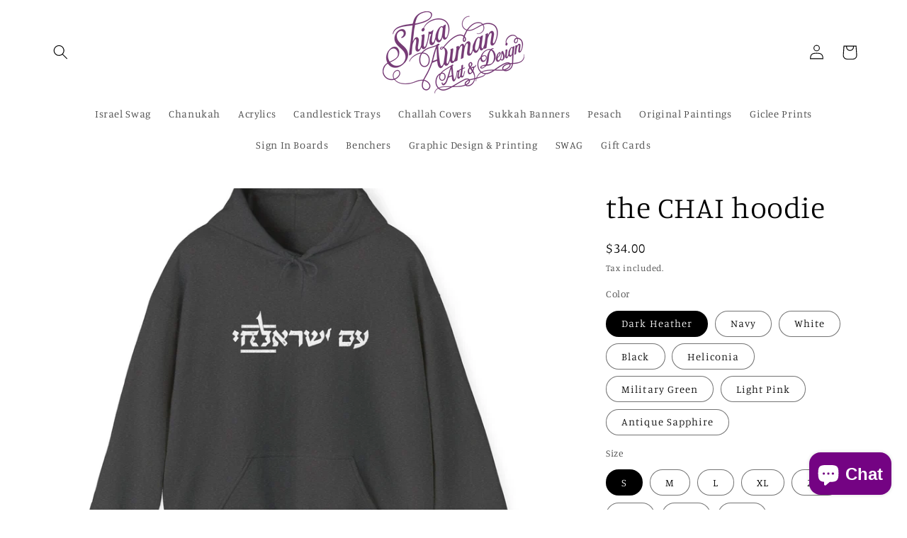

--- FILE ---
content_type: text/html; charset=utf-8
request_url: https://shiraauman.com/products/copy-of-army-green-gildan-hoodie
body_size: 47601
content:
<!doctype html>
<html class="no-js" lang="en">
  <head>
    <meta charset="utf-8">
    <meta http-equiv="X-UA-Compatible" content="IE=edge">
    <meta name="viewport" content="width=device-width,initial-scale=1">
    <meta name="theme-color" content="">
    <link rel="canonical" href="https://shiraauman.com/products/copy-of-army-green-gildan-hoodie"><link rel="icon" type="image/png" href="//shiraauman.com/cdn/shop/files/Shira_Auman_Art_Design_Logo.png?crop=center&height=32&v=1698866492&width=32"><link rel="preconnect" href="https://fonts.shopifycdn.com" crossorigin><title>
      the CHAI hoodie
 &ndash; Shira Auman Art &amp; Design</title>

    
      <meta name="description" content=".: Made with a medium-heavy fabric that consists of 50% cotton and 50% polyester for that cozy feel and warmth you need in a hoodie..: The classic fit along with the pouch pocket and the tear-away label make for a highly comfortable, scratch-free wearing experience. .: Made using 100% ethically grown US cotton. Gildan ">
    

    

<meta property="og:site_name" content="Shira Auman Art &amp; Design">
<meta property="og:url" content="https://shiraauman.com/products/copy-of-army-green-gildan-hoodie">
<meta property="og:title" content="the CHAI hoodie">
<meta property="og:type" content="product">
<meta property="og:description" content=".: Made with a medium-heavy fabric that consists of 50% cotton and 50% polyester for that cozy feel and warmth you need in a hoodie..: The classic fit along with the pouch pocket and the tear-away label make for a highly comfortable, scratch-free wearing experience. .: Made using 100% ethically grown US cotton. Gildan "><meta property="og:image" content="http://shiraauman.com/cdn/shop/files/9622004998624052768_2048.jpg?v=1747251603">
  <meta property="og:image:secure_url" content="https://shiraauman.com/cdn/shop/files/9622004998624052768_2048.jpg?v=1747251603">
  <meta property="og:image:width" content="2048">
  <meta property="og:image:height" content="2048"><meta property="og:price:amount" content="34.00">
  <meta property="og:price:currency" content="USD"><meta name="twitter:card" content="summary_large_image">
<meta name="twitter:title" content="the CHAI hoodie">
<meta name="twitter:description" content=".: Made with a medium-heavy fabric that consists of 50% cotton and 50% polyester for that cozy feel and warmth you need in a hoodie..: The classic fit along with the pouch pocket and the tear-away label make for a highly comfortable, scratch-free wearing experience. .: Made using 100% ethically grown US cotton. Gildan ">


    <script src="//shiraauman.com/cdn/shop/t/5/assets/constants.js?v=58251544750838685771711401552" defer="defer"></script>
    <script src="//shiraauman.com/cdn/shop/t/5/assets/pubsub.js?v=158357773527763999511711401552" defer="defer"></script>
    <script src="//shiraauman.com/cdn/shop/t/5/assets/global.js?v=106116626045777747121711401552" defer="defer"></script><script>window.performance && window.performance.mark && window.performance.mark('shopify.content_for_header.start');</script><meta name="facebook-domain-verification" content="nbo3jhcog9tkuzuxf44qpju4l3uwfe">
<meta id="shopify-digital-wallet" name="shopify-digital-wallet" content="/15059615792/digital_wallets/dialog">
<meta name="shopify-checkout-api-token" content="139538017276ce831cbb819523bc7698">
<meta id="in-context-paypal-metadata" data-shop-id="15059615792" data-venmo-supported="false" data-environment="production" data-locale="en_US" data-paypal-v4="true" data-currency="USD">
<link rel="alternate" type="application/json+oembed" href="https://shiraauman.com/products/copy-of-army-green-gildan-hoodie.oembed">
<script async="async" src="/checkouts/internal/preloads.js?locale=en-US"></script>
<link rel="preconnect" href="https://shop.app" crossorigin="anonymous">
<script async="async" src="https://shop.app/checkouts/internal/preloads.js?locale=en-US&shop_id=15059615792" crossorigin="anonymous"></script>
<script id="apple-pay-shop-capabilities" type="application/json">{"shopId":15059615792,"countryCode":"US","currencyCode":"USD","merchantCapabilities":["supports3DS"],"merchantId":"gid:\/\/shopify\/Shop\/15059615792","merchantName":"Shira Auman Art \u0026 Design","requiredBillingContactFields":["postalAddress","email"],"requiredShippingContactFields":["postalAddress","email"],"shippingType":"shipping","supportedNetworks":["visa","masterCard","amex","discover","elo","jcb"],"total":{"type":"pending","label":"Shira Auman Art \u0026 Design","amount":"1.00"},"shopifyPaymentsEnabled":true,"supportsSubscriptions":true}</script>
<script id="shopify-features" type="application/json">{"accessToken":"139538017276ce831cbb819523bc7698","betas":["rich-media-storefront-analytics"],"domain":"shiraauman.com","predictiveSearch":true,"shopId":15059615792,"locale":"en"}</script>
<script>var Shopify = Shopify || {};
Shopify.shop = "shira-auman-art-design.myshopify.com";
Shopify.locale = "en";
Shopify.currency = {"active":"USD","rate":"1.0"};
Shopify.country = "US";
Shopify.theme = {"name":"Studio","id":128035848262,"schema_name":"Studio","schema_version":"13.0.1","theme_store_id":1431,"role":"main"};
Shopify.theme.handle = "null";
Shopify.theme.style = {"id":null,"handle":null};
Shopify.cdnHost = "shiraauman.com/cdn";
Shopify.routes = Shopify.routes || {};
Shopify.routes.root = "/";</script>
<script type="module">!function(o){(o.Shopify=o.Shopify||{}).modules=!0}(window);</script>
<script>!function(o){function n(){var o=[];function n(){o.push(Array.prototype.slice.apply(arguments))}return n.q=o,n}var t=o.Shopify=o.Shopify||{};t.loadFeatures=n(),t.autoloadFeatures=n()}(window);</script>
<script>
  window.ShopifyPay = window.ShopifyPay || {};
  window.ShopifyPay.apiHost = "shop.app\/pay";
  window.ShopifyPay.redirectState = null;
</script>
<script id="shop-js-analytics" type="application/json">{"pageType":"product"}</script>
<script defer="defer" async type="module" src="//shiraauman.com/cdn/shopifycloud/shop-js/modules/v2/client.init-shop-cart-sync_BT-GjEfc.en.esm.js"></script>
<script defer="defer" async type="module" src="//shiraauman.com/cdn/shopifycloud/shop-js/modules/v2/chunk.common_D58fp_Oc.esm.js"></script>
<script defer="defer" async type="module" src="//shiraauman.com/cdn/shopifycloud/shop-js/modules/v2/chunk.modal_xMitdFEc.esm.js"></script>
<script type="module">
  await import("//shiraauman.com/cdn/shopifycloud/shop-js/modules/v2/client.init-shop-cart-sync_BT-GjEfc.en.esm.js");
await import("//shiraauman.com/cdn/shopifycloud/shop-js/modules/v2/chunk.common_D58fp_Oc.esm.js");
await import("//shiraauman.com/cdn/shopifycloud/shop-js/modules/v2/chunk.modal_xMitdFEc.esm.js");

  window.Shopify.SignInWithShop?.initShopCartSync?.({"fedCMEnabled":true,"windoidEnabled":true});

</script>
<script defer="defer" async type="module" src="//shiraauman.com/cdn/shopifycloud/shop-js/modules/v2/client.payment-terms_Ci9AEqFq.en.esm.js"></script>
<script defer="defer" async type="module" src="//shiraauman.com/cdn/shopifycloud/shop-js/modules/v2/chunk.common_D58fp_Oc.esm.js"></script>
<script defer="defer" async type="module" src="//shiraauman.com/cdn/shopifycloud/shop-js/modules/v2/chunk.modal_xMitdFEc.esm.js"></script>
<script type="module">
  await import("//shiraauman.com/cdn/shopifycloud/shop-js/modules/v2/client.payment-terms_Ci9AEqFq.en.esm.js");
await import("//shiraauman.com/cdn/shopifycloud/shop-js/modules/v2/chunk.common_D58fp_Oc.esm.js");
await import("//shiraauman.com/cdn/shopifycloud/shop-js/modules/v2/chunk.modal_xMitdFEc.esm.js");

  
</script>
<script>
  window.Shopify = window.Shopify || {};
  if (!window.Shopify.featureAssets) window.Shopify.featureAssets = {};
  window.Shopify.featureAssets['shop-js'] = {"shop-cart-sync":["modules/v2/client.shop-cart-sync_DZOKe7Ll.en.esm.js","modules/v2/chunk.common_D58fp_Oc.esm.js","modules/v2/chunk.modal_xMitdFEc.esm.js"],"init-fed-cm":["modules/v2/client.init-fed-cm_B6oLuCjv.en.esm.js","modules/v2/chunk.common_D58fp_Oc.esm.js","modules/v2/chunk.modal_xMitdFEc.esm.js"],"shop-cash-offers":["modules/v2/client.shop-cash-offers_D2sdYoxE.en.esm.js","modules/v2/chunk.common_D58fp_Oc.esm.js","modules/v2/chunk.modal_xMitdFEc.esm.js"],"shop-login-button":["modules/v2/client.shop-login-button_QeVjl5Y3.en.esm.js","modules/v2/chunk.common_D58fp_Oc.esm.js","modules/v2/chunk.modal_xMitdFEc.esm.js"],"pay-button":["modules/v2/client.pay-button_DXTOsIq6.en.esm.js","modules/v2/chunk.common_D58fp_Oc.esm.js","modules/v2/chunk.modal_xMitdFEc.esm.js"],"shop-button":["modules/v2/client.shop-button_DQZHx9pm.en.esm.js","modules/v2/chunk.common_D58fp_Oc.esm.js","modules/v2/chunk.modal_xMitdFEc.esm.js"],"avatar":["modules/v2/client.avatar_BTnouDA3.en.esm.js"],"init-windoid":["modules/v2/client.init-windoid_CR1B-cfM.en.esm.js","modules/v2/chunk.common_D58fp_Oc.esm.js","modules/v2/chunk.modal_xMitdFEc.esm.js"],"init-shop-for-new-customer-accounts":["modules/v2/client.init-shop-for-new-customer-accounts_C_vY_xzh.en.esm.js","modules/v2/client.shop-login-button_QeVjl5Y3.en.esm.js","modules/v2/chunk.common_D58fp_Oc.esm.js","modules/v2/chunk.modal_xMitdFEc.esm.js"],"init-shop-email-lookup-coordinator":["modules/v2/client.init-shop-email-lookup-coordinator_BI7n9ZSv.en.esm.js","modules/v2/chunk.common_D58fp_Oc.esm.js","modules/v2/chunk.modal_xMitdFEc.esm.js"],"init-shop-cart-sync":["modules/v2/client.init-shop-cart-sync_BT-GjEfc.en.esm.js","modules/v2/chunk.common_D58fp_Oc.esm.js","modules/v2/chunk.modal_xMitdFEc.esm.js"],"shop-toast-manager":["modules/v2/client.shop-toast-manager_DiYdP3xc.en.esm.js","modules/v2/chunk.common_D58fp_Oc.esm.js","modules/v2/chunk.modal_xMitdFEc.esm.js"],"init-customer-accounts":["modules/v2/client.init-customer-accounts_D9ZNqS-Q.en.esm.js","modules/v2/client.shop-login-button_QeVjl5Y3.en.esm.js","modules/v2/chunk.common_D58fp_Oc.esm.js","modules/v2/chunk.modal_xMitdFEc.esm.js"],"init-customer-accounts-sign-up":["modules/v2/client.init-customer-accounts-sign-up_iGw4briv.en.esm.js","modules/v2/client.shop-login-button_QeVjl5Y3.en.esm.js","modules/v2/chunk.common_D58fp_Oc.esm.js","modules/v2/chunk.modal_xMitdFEc.esm.js"],"shop-follow-button":["modules/v2/client.shop-follow-button_CqMgW2wH.en.esm.js","modules/v2/chunk.common_D58fp_Oc.esm.js","modules/v2/chunk.modal_xMitdFEc.esm.js"],"checkout-modal":["modules/v2/client.checkout-modal_xHeaAweL.en.esm.js","modules/v2/chunk.common_D58fp_Oc.esm.js","modules/v2/chunk.modal_xMitdFEc.esm.js"],"shop-login":["modules/v2/client.shop-login_D91U-Q7h.en.esm.js","modules/v2/chunk.common_D58fp_Oc.esm.js","modules/v2/chunk.modal_xMitdFEc.esm.js"],"lead-capture":["modules/v2/client.lead-capture_BJmE1dJe.en.esm.js","modules/v2/chunk.common_D58fp_Oc.esm.js","modules/v2/chunk.modal_xMitdFEc.esm.js"],"payment-terms":["modules/v2/client.payment-terms_Ci9AEqFq.en.esm.js","modules/v2/chunk.common_D58fp_Oc.esm.js","modules/v2/chunk.modal_xMitdFEc.esm.js"]};
</script>
<script>(function() {
  var isLoaded = false;
  function asyncLoad() {
    if (isLoaded) return;
    isLoaded = true;
    var urls = ["https:\/\/chimpstatic.com\/mcjs-connected\/js\/users\/b0cf118ece6c7f82e7e1b2a31\/398c3d8df85c4b8e676d761f3.js?shop=shira-auman-art-design.myshopify.com","\/\/cdn.shopify.com\/proxy\/b59136e06ba4d54b630c56d980a52b1bef3ede80509bf588771d17e9729ece79\/static.cdn.printful.com\/static\/js\/external\/shopify-product-customizer.js?v=0.28\u0026shop=shira-auman-art-design.myshopify.com\u0026sp-cache-control=cHVibGljLCBtYXgtYWdlPTkwMA","https:\/\/ecommerce-editor-connector.live.gelato.tech\/ecommerce-editor\/v1\/shopify.esm.js?c=1b2d1b4c-14c0-4364-9a27-a37fa4425c9b\u0026s=f4d784a0-90e8-4408-a22f-7b35cf7c2196\u0026shop=shira-auman-art-design.myshopify.com"];
    for (var i = 0; i < urls.length; i++) {
      var s = document.createElement('script');
      s.type = 'text/javascript';
      s.async = true;
      s.src = urls[i];
      var x = document.getElementsByTagName('script')[0];
      x.parentNode.insertBefore(s, x);
    }
  };
  if(window.attachEvent) {
    window.attachEvent('onload', asyncLoad);
  } else {
    window.addEventListener('load', asyncLoad, false);
  }
})();</script>
<script id="__st">var __st={"a":15059615792,"offset":-18000,"reqid":"2c2e61fb-cbe6-4943-b1b2-e96216abdbd3-1769219127","pageurl":"shiraauman.com\/products\/copy-of-army-green-gildan-hoodie","u":"02734c5f2533","p":"product","rtyp":"product","rid":7304551956550};</script>
<script>window.ShopifyPaypalV4VisibilityTracking = true;</script>
<script id="captcha-bootstrap">!function(){'use strict';const t='contact',e='account',n='new_comment',o=[[t,t],['blogs',n],['comments',n],[t,'customer']],c=[[e,'customer_login'],[e,'guest_login'],[e,'recover_customer_password'],[e,'create_customer']],r=t=>t.map((([t,e])=>`form[action*='/${t}']:not([data-nocaptcha='true']) input[name='form_type'][value='${e}']`)).join(','),a=t=>()=>t?[...document.querySelectorAll(t)].map((t=>t.form)):[];function s(){const t=[...o],e=r(t);return a(e)}const i='password',u='form_key',d=['recaptcha-v3-token','g-recaptcha-response','h-captcha-response',i],f=()=>{try{return window.sessionStorage}catch{return}},m='__shopify_v',_=t=>t.elements[u];function p(t,e,n=!1){try{const o=window.sessionStorage,c=JSON.parse(o.getItem(e)),{data:r}=function(t){const{data:e,action:n}=t;return t[m]||n?{data:e,action:n}:{data:t,action:n}}(c);for(const[e,n]of Object.entries(r))t.elements[e]&&(t.elements[e].value=n);n&&o.removeItem(e)}catch(o){console.error('form repopulation failed',{error:o})}}const l='form_type',E='cptcha';function T(t){t.dataset[E]=!0}const w=window,h=w.document,L='Shopify',v='ce_forms',y='captcha';let A=!1;((t,e)=>{const n=(g='f06e6c50-85a8-45c8-87d0-21a2b65856fe',I='https://cdn.shopify.com/shopifycloud/storefront-forms-hcaptcha/ce_storefront_forms_captcha_hcaptcha.v1.5.2.iife.js',D={infoText:'Protected by hCaptcha',privacyText:'Privacy',termsText:'Terms'},(t,e,n)=>{const o=w[L][v],c=o.bindForm;if(c)return c(t,g,e,D).then(n);var r;o.q.push([[t,g,e,D],n]),r=I,A||(h.body.append(Object.assign(h.createElement('script'),{id:'captcha-provider',async:!0,src:r})),A=!0)});var g,I,D;w[L]=w[L]||{},w[L][v]=w[L][v]||{},w[L][v].q=[],w[L][y]=w[L][y]||{},w[L][y].protect=function(t,e){n(t,void 0,e),T(t)},Object.freeze(w[L][y]),function(t,e,n,w,h,L){const[v,y,A,g]=function(t,e,n){const i=e?o:[],u=t?c:[],d=[...i,...u],f=r(d),m=r(i),_=r(d.filter((([t,e])=>n.includes(e))));return[a(f),a(m),a(_),s()]}(w,h,L),I=t=>{const e=t.target;return e instanceof HTMLFormElement?e:e&&e.form},D=t=>v().includes(t);t.addEventListener('submit',(t=>{const e=I(t);if(!e)return;const n=D(e)&&!e.dataset.hcaptchaBound&&!e.dataset.recaptchaBound,o=_(e),c=g().includes(e)&&(!o||!o.value);(n||c)&&t.preventDefault(),c&&!n&&(function(t){try{if(!f())return;!function(t){const e=f();if(!e)return;const n=_(t);if(!n)return;const o=n.value;o&&e.removeItem(o)}(t);const e=Array.from(Array(32),(()=>Math.random().toString(36)[2])).join('');!function(t,e){_(t)||t.append(Object.assign(document.createElement('input'),{type:'hidden',name:u})),t.elements[u].value=e}(t,e),function(t,e){const n=f();if(!n)return;const o=[...t.querySelectorAll(`input[type='${i}']`)].map((({name:t})=>t)),c=[...d,...o],r={};for(const[a,s]of new FormData(t).entries())c.includes(a)||(r[a]=s);n.setItem(e,JSON.stringify({[m]:1,action:t.action,data:r}))}(t,e)}catch(e){console.error('failed to persist form',e)}}(e),e.submit())}));const S=(t,e)=>{t&&!t.dataset[E]&&(n(t,e.some((e=>e===t))),T(t))};for(const o of['focusin','change'])t.addEventListener(o,(t=>{const e=I(t);D(e)&&S(e,y())}));const B=e.get('form_key'),M=e.get(l),P=B&&M;t.addEventListener('DOMContentLoaded',(()=>{const t=y();if(P)for(const e of t)e.elements[l].value===M&&p(e,B);[...new Set([...A(),...v().filter((t=>'true'===t.dataset.shopifyCaptcha))])].forEach((e=>S(e,t)))}))}(h,new URLSearchParams(w.location.search),n,t,e,['guest_login'])})(!0,!0)}();</script>
<script integrity="sha256-4kQ18oKyAcykRKYeNunJcIwy7WH5gtpwJnB7kiuLZ1E=" data-source-attribution="shopify.loadfeatures" defer="defer" src="//shiraauman.com/cdn/shopifycloud/storefront/assets/storefront/load_feature-a0a9edcb.js" crossorigin="anonymous"></script>
<script crossorigin="anonymous" defer="defer" src="//shiraauman.com/cdn/shopifycloud/storefront/assets/shopify_pay/storefront-65b4c6d7.js?v=20250812"></script>
<script data-source-attribution="shopify.dynamic_checkout.dynamic.init">var Shopify=Shopify||{};Shopify.PaymentButton=Shopify.PaymentButton||{isStorefrontPortableWallets:!0,init:function(){window.Shopify.PaymentButton.init=function(){};var t=document.createElement("script");t.src="https://shiraauman.com/cdn/shopifycloud/portable-wallets/latest/portable-wallets.en.js",t.type="module",document.head.appendChild(t)}};
</script>
<script data-source-attribution="shopify.dynamic_checkout.buyer_consent">
  function portableWalletsHideBuyerConsent(e){var t=document.getElementById("shopify-buyer-consent"),n=document.getElementById("shopify-subscription-policy-button");t&&n&&(t.classList.add("hidden"),t.setAttribute("aria-hidden","true"),n.removeEventListener("click",e))}function portableWalletsShowBuyerConsent(e){var t=document.getElementById("shopify-buyer-consent"),n=document.getElementById("shopify-subscription-policy-button");t&&n&&(t.classList.remove("hidden"),t.removeAttribute("aria-hidden"),n.addEventListener("click",e))}window.Shopify?.PaymentButton&&(window.Shopify.PaymentButton.hideBuyerConsent=portableWalletsHideBuyerConsent,window.Shopify.PaymentButton.showBuyerConsent=portableWalletsShowBuyerConsent);
</script>
<script data-source-attribution="shopify.dynamic_checkout.cart.bootstrap">document.addEventListener("DOMContentLoaded",(function(){function t(){return document.querySelector("shopify-accelerated-checkout-cart, shopify-accelerated-checkout")}if(t())Shopify.PaymentButton.init();else{new MutationObserver((function(e,n){t()&&(Shopify.PaymentButton.init(),n.disconnect())})).observe(document.body,{childList:!0,subtree:!0})}}));
</script>
<link id="shopify-accelerated-checkout-styles" rel="stylesheet" media="screen" href="https://shiraauman.com/cdn/shopifycloud/portable-wallets/latest/accelerated-checkout-backwards-compat.css" crossorigin="anonymous">
<style id="shopify-accelerated-checkout-cart">
        #shopify-buyer-consent {
  margin-top: 1em;
  display: inline-block;
  width: 100%;
}

#shopify-buyer-consent.hidden {
  display: none;
}

#shopify-subscription-policy-button {
  background: none;
  border: none;
  padding: 0;
  text-decoration: underline;
  font-size: inherit;
  cursor: pointer;
}

#shopify-subscription-policy-button::before {
  box-shadow: none;
}

      </style>
<script id="sections-script" data-sections="header" defer="defer" src="//shiraauman.com/cdn/shop/t/5/compiled_assets/scripts.js?v=496"></script>
<script>window.performance && window.performance.mark && window.performance.mark('shopify.content_for_header.end');</script>


    <style data-shopify>
      @font-face {
  font-family: Manuale;
  font-weight: 300;
  font-style: normal;
  font-display: swap;
  src: url("//shiraauman.com/cdn/fonts/manuale/manuale_n3.0baac6564b6ed416af2c179e69ad2689bd829f1a.woff2") format("woff2"),
       url("//shiraauman.com/cdn/fonts/manuale/manuale_n3.3b80020a9032b8fdf9b79d72323aacd37cfccc1f.woff") format("woff");
}

      @font-face {
  font-family: Manuale;
  font-weight: 700;
  font-style: normal;
  font-display: swap;
  src: url("//shiraauman.com/cdn/fonts/manuale/manuale_n7.3ba047f22d4f96763fb98130d717aa23f3693e91.woff2") format("woff2"),
       url("//shiraauman.com/cdn/fonts/manuale/manuale_n7.d41567120e3bfda7b74704ba4a90a9bcb1d16998.woff") format("woff");
}

      @font-face {
  font-family: Manuale;
  font-weight: 300;
  font-style: italic;
  font-display: swap;
  src: url("//shiraauman.com/cdn/fonts/manuale/manuale_i3.8cbe945d7f8e216c7231bccf91cc310dd97f8ab7.woff2") format("woff2"),
       url("//shiraauman.com/cdn/fonts/manuale/manuale_i3.b7e6796aef798c07921d6148fdfe101e7b005e4c.woff") format("woff");
}

      @font-face {
  font-family: Manuale;
  font-weight: 700;
  font-style: italic;
  font-display: swap;
  src: url("//shiraauman.com/cdn/fonts/manuale/manuale_i7.3e507417c47b4832577c8acf727857a21bf11116.woff2") format("woff2"),
       url("//shiraauman.com/cdn/fonts/manuale/manuale_i7.eb96031fac61588a1dde990db53eb087563603d7.woff") format("woff");
}

      @font-face {
  font-family: Manuale;
  font-weight: 300;
  font-style: normal;
  font-display: swap;
  src: url("//shiraauman.com/cdn/fonts/manuale/manuale_n3.0baac6564b6ed416af2c179e69ad2689bd829f1a.woff2") format("woff2"),
       url("//shiraauman.com/cdn/fonts/manuale/manuale_n3.3b80020a9032b8fdf9b79d72323aacd37cfccc1f.woff") format("woff");
}


      
        :root,
        .color-scheme-1 {
          --color-background: 255,255,255;
        
          --gradient-background: #ffffff;
        

        

        --color-foreground: 0,0,0;
        --color-background-contrast: 191,191,191;
        --color-shadow: 153,112,8;
        --color-button: 116,3,131;
        --color-button-text: 252,252,252;
        --color-secondary-button: 255,255,255;
        --color-secondary-button-text: 116,3,131;
        --color-link: 116,3,131;
        --color-badge-foreground: 0,0,0;
        --color-badge-background: 255,255,255;
        --color-badge-border: 0,0,0;
        --payment-terms-background-color: rgb(255 255 255);
      }
      
        
        .color-scheme-2 {
          --color-background: 116,3,131;
        
          --gradient-background: #740383;
        

        

        --color-foreground: 255,255,255;
        --color-background-contrast: 138,4,156;
        --color-shadow: 116,3,131;
        --color-button: 116,3,131;
        --color-button-text: 235,236,237;
        --color-secondary-button: 116,3,131;
        --color-secondary-button-text: 116,3,131;
        --color-link: 116,3,131;
        --color-badge-foreground: 255,255,255;
        --color-badge-background: 116,3,131;
        --color-badge-border: 255,255,255;
        --payment-terms-background-color: rgb(116 3 131);
      }
      
        
        .color-scheme-3 {
          --color-background: 16,57,72;
        
          --gradient-background: #103948;
        

        

        --color-foreground: 252,252,252;
        --color-background-contrast: 21,74,93;
        --color-shadow: 16,57,72;
        --color-button: 252,252,252;
        --color-button-text: 16,57,72;
        --color-secondary-button: 16,57,72;
        --color-secondary-button-text: 252,252,252;
        --color-link: 252,252,252;
        --color-badge-foreground: 252,252,252;
        --color-badge-background: 16,57,72;
        --color-badge-border: 252,252,252;
        --payment-terms-background-color: rgb(16 57 72);
      }
      
        
        .color-scheme-4 {
          --color-background: 188,86,49;
        
          --gradient-background: #bc5631;
        

        

        --color-foreground: 252,252,252;
        --color-background-contrast: 87,40,23;
        --color-shadow: 16,57,72;
        --color-button: 252,252,252;
        --color-button-text: 188,86,49;
        --color-secondary-button: 188,86,49;
        --color-secondary-button-text: 252,252,252;
        --color-link: 252,252,252;
        --color-badge-foreground: 252,252,252;
        --color-badge-background: 188,86,49;
        --color-badge-border: 252,252,252;
        --payment-terms-background-color: rgb(188 86 49);
      }
      
        
        .color-scheme-5 {
          --color-background: 24,86,108;
        
          --gradient-background: #18566c;
        

        

        --color-foreground: 252,252,252;
        --color-background-contrast: 1,3,4;
        --color-shadow: 16,57,72;
        --color-button: 252,252,252;
        --color-button-text: 24,86,108;
        --color-secondary-button: 24,86,108;
        --color-secondary-button-text: 252,252,252;
        --color-link: 252,252,252;
        --color-badge-foreground: 252,252,252;
        --color-badge-background: 24,86,108;
        --color-badge-border: 252,252,252;
        --payment-terms-background-color: rgb(24 86 108);
      }
      

      body, .color-scheme-1, .color-scheme-2, .color-scheme-3, .color-scheme-4, .color-scheme-5 {
        color: rgba(var(--color-foreground), 0.75);
        background-color: rgb(var(--color-background));
      }

      :root {
        --font-body-family: Manuale, serif;
        --font-body-style: normal;
        --font-body-weight: 300;
        --font-body-weight-bold: 600;

        --font-heading-family: Manuale, serif;
        --font-heading-style: normal;
        --font-heading-weight: 300;

        --font-body-scale: 1.05;
        --font-heading-scale: 1.0;

        --media-padding: px;
        --media-border-opacity: 0.1;
        --media-border-width: 0px;
        --media-radius: 0px;
        --media-shadow-opacity: 0.0;
        --media-shadow-horizontal-offset: 0px;
        --media-shadow-vertical-offset: 4px;
        --media-shadow-blur-radius: 5px;
        --media-shadow-visible: 0;

        --page-width: 120rem;
        --page-width-margin: 0rem;

        --product-card-image-padding: 0.0rem;
        --product-card-corner-radius: 0.0rem;
        --product-card-text-alignment: center;
        --product-card-border-width: 0.0rem;
        --product-card-border-opacity: 0.1;
        --product-card-shadow-opacity: 0.0;
        --product-card-shadow-visible: 0;
        --product-card-shadow-horizontal-offset: 0.0rem;
        --product-card-shadow-vertical-offset: 0.4rem;
        --product-card-shadow-blur-radius: 0.5rem;

        --collection-card-image-padding: 0.0rem;
        --collection-card-corner-radius: 0.0rem;
        --collection-card-text-alignment: center;
        --collection-card-border-width: 0.0rem;
        --collection-card-border-opacity: 0.1;
        --collection-card-shadow-opacity: 0.0;
        --collection-card-shadow-visible: 0;
        --collection-card-shadow-horizontal-offset: 0.0rem;
        --collection-card-shadow-vertical-offset: 0.4rem;
        --collection-card-shadow-blur-radius: 0.5rem;

        --blog-card-image-padding: 0.0rem;
        --blog-card-corner-radius: 0.0rem;
        --blog-card-text-alignment: center;
        --blog-card-border-width: 0.0rem;
        --blog-card-border-opacity: 0.1;
        --blog-card-shadow-opacity: 0.0;
        --blog-card-shadow-visible: 0;
        --blog-card-shadow-horizontal-offset: 0.0rem;
        --blog-card-shadow-vertical-offset: 0.4rem;
        --blog-card-shadow-blur-radius: 0.5rem;

        --badge-corner-radius: 4.0rem;

        --popup-border-width: 0px;
        --popup-border-opacity: 0.1;
        --popup-corner-radius: 0px;
        --popup-shadow-opacity: 0.1;
        --popup-shadow-horizontal-offset: 6px;
        --popup-shadow-vertical-offset: 6px;
        --popup-shadow-blur-radius: 25px;

        --drawer-border-width: 1px;
        --drawer-border-opacity: 0.1;
        --drawer-shadow-opacity: 0.0;
        --drawer-shadow-horizontal-offset: 0px;
        --drawer-shadow-vertical-offset: 4px;
        --drawer-shadow-blur-radius: 5px;

        --spacing-sections-desktop: 0px;
        --spacing-sections-mobile: 0px;

        --grid-desktop-vertical-spacing: 40px;
        --grid-desktop-horizontal-spacing: 40px;
        --grid-mobile-vertical-spacing: 20px;
        --grid-mobile-horizontal-spacing: 20px;

        --text-boxes-border-opacity: 0.1;
        --text-boxes-border-width: 0px;
        --text-boxes-radius: 0px;
        --text-boxes-shadow-opacity: 0.0;
        --text-boxes-shadow-visible: 0;
        --text-boxes-shadow-horizontal-offset: 0px;
        --text-boxes-shadow-vertical-offset: 4px;
        --text-boxes-shadow-blur-radius: 5px;

        --buttons-radius: 40px;
        --buttons-radius-outset: 41px;
        --buttons-border-width: 1px;
        --buttons-border-opacity: 1.0;
        --buttons-shadow-opacity: 0.1;
        --buttons-shadow-visible: 1;
        --buttons-shadow-horizontal-offset: 2px;
        --buttons-shadow-vertical-offset: 2px;
        --buttons-shadow-blur-radius: 5px;
        --buttons-border-offset: 0.3px;

        --inputs-radius: 2px;
        --inputs-border-width: 1px;
        --inputs-border-opacity: 0.15;
        --inputs-shadow-opacity: 0.05;
        --inputs-shadow-horizontal-offset: 2px;
        --inputs-margin-offset: 2px;
        --inputs-shadow-vertical-offset: 2px;
        --inputs-shadow-blur-radius: 5px;
        --inputs-radius-outset: 3px;

        --variant-pills-radius: 40px;
        --variant-pills-border-width: 1px;
        --variant-pills-border-opacity: 0.55;
        --variant-pills-shadow-opacity: 0.0;
        --variant-pills-shadow-horizontal-offset: 0px;
        --variant-pills-shadow-vertical-offset: 4px;
        --variant-pills-shadow-blur-radius: 5px;
      }

      *,
      *::before,
      *::after {
        box-sizing: inherit;
      }

      html {
        box-sizing: border-box;
        font-size: calc(var(--font-body-scale) * 62.5%);
        height: 100%;
      }

      body {
        display: grid;
        grid-template-rows: auto auto 1fr auto;
        grid-template-columns: 100%;
        min-height: 100%;
        margin: 0;
        font-size: 1.5rem;
        letter-spacing: 0.06rem;
        line-height: calc(1 + 0.8 / var(--font-body-scale));
        font-family: var(--font-body-family);
        font-style: var(--font-body-style);
        font-weight: var(--font-body-weight);
      }

      @media screen and (min-width: 750px) {
        body {
          font-size: 1.6rem;
        }
      }
    </style>

    <link href="//shiraauman.com/cdn/shop/t/5/assets/base.css?v=25513028573540360251711401551" rel="stylesheet" type="text/css" media="all" />
<link rel="preload" as="font" href="//shiraauman.com/cdn/fonts/manuale/manuale_n3.0baac6564b6ed416af2c179e69ad2689bd829f1a.woff2" type="font/woff2" crossorigin><link rel="preload" as="font" href="//shiraauman.com/cdn/fonts/manuale/manuale_n3.0baac6564b6ed416af2c179e69ad2689bd829f1a.woff2" type="font/woff2" crossorigin><link href="//shiraauman.com/cdn/shop/t/5/assets/component-localization-form.css?v=124545717069420038221711401551" rel="stylesheet" type="text/css" media="all" />
      <script src="//shiraauman.com/cdn/shop/t/5/assets/localization-form.js?v=169565320306168926741711401552" defer="defer"></script><link
        rel="stylesheet"
        href="//shiraauman.com/cdn/shop/t/5/assets/component-predictive-search.css?v=118923337488134913561711401552"
        media="print"
        onload="this.media='all'"
      ><script>
      document.documentElement.className = document.documentElement.className.replace('no-js', 'js');
      if (Shopify.designMode) {
        document.documentElement.classList.add('shopify-design-mode');
      }
    </script>
  <script src="https://cdn.shopify.com/extensions/e8878072-2f6b-4e89-8082-94b04320908d/inbox-1254/assets/inbox-chat-loader.js" type="text/javascript" defer="defer"></script>
<link href="https://monorail-edge.shopifysvc.com" rel="dns-prefetch">
<script>(function(){if ("sendBeacon" in navigator && "performance" in window) {try {var session_token_from_headers = performance.getEntriesByType('navigation')[0].serverTiming.find(x => x.name == '_s').description;} catch {var session_token_from_headers = undefined;}var session_cookie_matches = document.cookie.match(/_shopify_s=([^;]*)/);var session_token_from_cookie = session_cookie_matches && session_cookie_matches.length === 2 ? session_cookie_matches[1] : "";var session_token = session_token_from_headers || session_token_from_cookie || "";function handle_abandonment_event(e) {var entries = performance.getEntries().filter(function(entry) {return /monorail-edge.shopifysvc.com/.test(entry.name);});if (!window.abandonment_tracked && entries.length === 0) {window.abandonment_tracked = true;var currentMs = Date.now();var navigation_start = performance.timing.navigationStart;var payload = {shop_id: 15059615792,url: window.location.href,navigation_start,duration: currentMs - navigation_start,session_token,page_type: "product"};window.navigator.sendBeacon("https://monorail-edge.shopifysvc.com/v1/produce", JSON.stringify({schema_id: "online_store_buyer_site_abandonment/1.1",payload: payload,metadata: {event_created_at_ms: currentMs,event_sent_at_ms: currentMs}}));}}window.addEventListener('pagehide', handle_abandonment_event);}}());</script>
<script id="web-pixels-manager-setup">(function e(e,d,r,n,o){if(void 0===o&&(o={}),!Boolean(null===(a=null===(i=window.Shopify)||void 0===i?void 0:i.analytics)||void 0===a?void 0:a.replayQueue)){var i,a;window.Shopify=window.Shopify||{};var t=window.Shopify;t.analytics=t.analytics||{};var s=t.analytics;s.replayQueue=[],s.publish=function(e,d,r){return s.replayQueue.push([e,d,r]),!0};try{self.performance.mark("wpm:start")}catch(e){}var l=function(){var e={modern:/Edge?\/(1{2}[4-9]|1[2-9]\d|[2-9]\d{2}|\d{4,})\.\d+(\.\d+|)|Firefox\/(1{2}[4-9]|1[2-9]\d|[2-9]\d{2}|\d{4,})\.\d+(\.\d+|)|Chrom(ium|e)\/(9{2}|\d{3,})\.\d+(\.\d+|)|(Maci|X1{2}).+ Version\/(15\.\d+|(1[6-9]|[2-9]\d|\d{3,})\.\d+)([,.]\d+|)( \(\w+\)|)( Mobile\/\w+|) Safari\/|Chrome.+OPR\/(9{2}|\d{3,})\.\d+\.\d+|(CPU[ +]OS|iPhone[ +]OS|CPU[ +]iPhone|CPU IPhone OS|CPU iPad OS)[ +]+(15[._]\d+|(1[6-9]|[2-9]\d|\d{3,})[._]\d+)([._]\d+|)|Android:?[ /-](13[3-9]|1[4-9]\d|[2-9]\d{2}|\d{4,})(\.\d+|)(\.\d+|)|Android.+Firefox\/(13[5-9]|1[4-9]\d|[2-9]\d{2}|\d{4,})\.\d+(\.\d+|)|Android.+Chrom(ium|e)\/(13[3-9]|1[4-9]\d|[2-9]\d{2}|\d{4,})\.\d+(\.\d+|)|SamsungBrowser\/([2-9]\d|\d{3,})\.\d+/,legacy:/Edge?\/(1[6-9]|[2-9]\d|\d{3,})\.\d+(\.\d+|)|Firefox\/(5[4-9]|[6-9]\d|\d{3,})\.\d+(\.\d+|)|Chrom(ium|e)\/(5[1-9]|[6-9]\d|\d{3,})\.\d+(\.\d+|)([\d.]+$|.*Safari\/(?![\d.]+ Edge\/[\d.]+$))|(Maci|X1{2}).+ Version\/(10\.\d+|(1[1-9]|[2-9]\d|\d{3,})\.\d+)([,.]\d+|)( \(\w+\)|)( Mobile\/\w+|) Safari\/|Chrome.+OPR\/(3[89]|[4-9]\d|\d{3,})\.\d+\.\d+|(CPU[ +]OS|iPhone[ +]OS|CPU[ +]iPhone|CPU IPhone OS|CPU iPad OS)[ +]+(10[._]\d+|(1[1-9]|[2-9]\d|\d{3,})[._]\d+)([._]\d+|)|Android:?[ /-](13[3-9]|1[4-9]\d|[2-9]\d{2}|\d{4,})(\.\d+|)(\.\d+|)|Mobile Safari.+OPR\/([89]\d|\d{3,})\.\d+\.\d+|Android.+Firefox\/(13[5-9]|1[4-9]\d|[2-9]\d{2}|\d{4,})\.\d+(\.\d+|)|Android.+Chrom(ium|e)\/(13[3-9]|1[4-9]\d|[2-9]\d{2}|\d{4,})\.\d+(\.\d+|)|Android.+(UC? ?Browser|UCWEB|U3)[ /]?(15\.([5-9]|\d{2,})|(1[6-9]|[2-9]\d|\d{3,})\.\d+)\.\d+|SamsungBrowser\/(5\.\d+|([6-9]|\d{2,})\.\d+)|Android.+MQ{2}Browser\/(14(\.(9|\d{2,})|)|(1[5-9]|[2-9]\d|\d{3,})(\.\d+|))(\.\d+|)|K[Aa][Ii]OS\/(3\.\d+|([4-9]|\d{2,})\.\d+)(\.\d+|)/},d=e.modern,r=e.legacy,n=navigator.userAgent;return n.match(d)?"modern":n.match(r)?"legacy":"unknown"}(),u="modern"===l?"modern":"legacy",c=(null!=n?n:{modern:"",legacy:""})[u],f=function(e){return[e.baseUrl,"/wpm","/b",e.hashVersion,"modern"===e.buildTarget?"m":"l",".js"].join("")}({baseUrl:d,hashVersion:r,buildTarget:u}),m=function(e){var d=e.version,r=e.bundleTarget,n=e.surface,o=e.pageUrl,i=e.monorailEndpoint;return{emit:function(e){var a=e.status,t=e.errorMsg,s=(new Date).getTime(),l=JSON.stringify({metadata:{event_sent_at_ms:s},events:[{schema_id:"web_pixels_manager_load/3.1",payload:{version:d,bundle_target:r,page_url:o,status:a,surface:n,error_msg:t},metadata:{event_created_at_ms:s}}]});if(!i)return console&&console.warn&&console.warn("[Web Pixels Manager] No Monorail endpoint provided, skipping logging."),!1;try{return self.navigator.sendBeacon.bind(self.navigator)(i,l)}catch(e){}var u=new XMLHttpRequest;try{return u.open("POST",i,!0),u.setRequestHeader("Content-Type","text/plain"),u.send(l),!0}catch(e){return console&&console.warn&&console.warn("[Web Pixels Manager] Got an unhandled error while logging to Monorail."),!1}}}}({version:r,bundleTarget:l,surface:e.surface,pageUrl:self.location.href,monorailEndpoint:e.monorailEndpoint});try{o.browserTarget=l,function(e){var d=e.src,r=e.async,n=void 0===r||r,o=e.onload,i=e.onerror,a=e.sri,t=e.scriptDataAttributes,s=void 0===t?{}:t,l=document.createElement("script"),u=document.querySelector("head"),c=document.querySelector("body");if(l.async=n,l.src=d,a&&(l.integrity=a,l.crossOrigin="anonymous"),s)for(var f in s)if(Object.prototype.hasOwnProperty.call(s,f))try{l.dataset[f]=s[f]}catch(e){}if(o&&l.addEventListener("load",o),i&&l.addEventListener("error",i),u)u.appendChild(l);else{if(!c)throw new Error("Did not find a head or body element to append the script");c.appendChild(l)}}({src:f,async:!0,onload:function(){if(!function(){var e,d;return Boolean(null===(d=null===(e=window.Shopify)||void 0===e?void 0:e.analytics)||void 0===d?void 0:d.initialized)}()){var d=window.webPixelsManager.init(e)||void 0;if(d){var r=window.Shopify.analytics;r.replayQueue.forEach((function(e){var r=e[0],n=e[1],o=e[2];d.publishCustomEvent(r,n,o)})),r.replayQueue=[],r.publish=d.publishCustomEvent,r.visitor=d.visitor,r.initialized=!0}}},onerror:function(){return m.emit({status:"failed",errorMsg:"".concat(f," has failed to load")})},sri:function(e){var d=/^sha384-[A-Za-z0-9+/=]+$/;return"string"==typeof e&&d.test(e)}(c)?c:"",scriptDataAttributes:o}),m.emit({status:"loading"})}catch(e){m.emit({status:"failed",errorMsg:(null==e?void 0:e.message)||"Unknown error"})}}})({shopId: 15059615792,storefrontBaseUrl: "https://shiraauman.com",extensionsBaseUrl: "https://extensions.shopifycdn.com/cdn/shopifycloud/web-pixels-manager",monorailEndpoint: "https://monorail-edge.shopifysvc.com/unstable/produce_batch",surface: "storefront-renderer",enabledBetaFlags: ["2dca8a86"],webPixelsConfigList: [{"id":"1303904326","configuration":"{\"storeIdentity\":\"shira-auman-art-design.myshopify.com\",\"baseURL\":\"https:\\\/\\\/api.printful.com\\\/shopify-pixels\"}","eventPayloadVersion":"v1","runtimeContext":"STRICT","scriptVersion":"74f275712857ab41bea9d998dcb2f9da","type":"APP","apiClientId":156624,"privacyPurposes":["ANALYTICS","MARKETING","SALE_OF_DATA"],"dataSharingAdjustments":{"protectedCustomerApprovalScopes":["read_customer_address","read_customer_email","read_customer_name","read_customer_personal_data","read_customer_phone"]}},{"id":"201392198","configuration":"{\"pixel_id\":\"376805346811214\",\"pixel_type\":\"facebook_pixel\",\"metaapp_system_user_token\":\"-\"}","eventPayloadVersion":"v1","runtimeContext":"OPEN","scriptVersion":"ca16bc87fe92b6042fbaa3acc2fbdaa6","type":"APP","apiClientId":2329312,"privacyPurposes":["ANALYTICS","MARKETING","SALE_OF_DATA"],"dataSharingAdjustments":{"protectedCustomerApprovalScopes":["read_customer_address","read_customer_email","read_customer_name","read_customer_personal_data","read_customer_phone"]}},{"id":"shopify-app-pixel","configuration":"{}","eventPayloadVersion":"v1","runtimeContext":"STRICT","scriptVersion":"0450","apiClientId":"shopify-pixel","type":"APP","privacyPurposes":["ANALYTICS","MARKETING"]},{"id":"shopify-custom-pixel","eventPayloadVersion":"v1","runtimeContext":"LAX","scriptVersion":"0450","apiClientId":"shopify-pixel","type":"CUSTOM","privacyPurposes":["ANALYTICS","MARKETING"]}],isMerchantRequest: false,initData: {"shop":{"name":"Shira Auman Art \u0026 Design","paymentSettings":{"currencyCode":"USD"},"myshopifyDomain":"shira-auman-art-design.myshopify.com","countryCode":"US","storefrontUrl":"https:\/\/shiraauman.com"},"customer":null,"cart":null,"checkout":null,"productVariants":[{"price":{"amount":34.0,"currencyCode":"USD"},"product":{"title":"the CHAI hoodie","vendor":"Printify","id":"7304551956550","untranslatedTitle":"the CHAI hoodie","url":"\/products\/copy-of-army-green-gildan-hoodie","type":"Hoodie"},"id":"41112084250694","image":{"src":"\/\/shiraauman.com\/cdn\/shop\/files\/15973587863703636224_2048.jpg?v=1747251608"},"sku":"16827161439821523213","title":"Dark Heather \/ S","untranslatedTitle":"Dark Heather \/ S"},{"price":{"amount":34.0,"currencyCode":"USD"},"product":{"title":"the CHAI hoodie","vendor":"Printify","id":"7304551956550","untranslatedTitle":"the CHAI hoodie","url":"\/products\/copy-of-army-green-gildan-hoodie","type":"Hoodie"},"id":"41112084283462","image":{"src":"\/\/shiraauman.com\/cdn\/shop\/files\/5557717076899639673_2048.jpg?v=1747251609"},"sku":"41999625160294897500","title":"Navy \/ S","untranslatedTitle":"Navy \/ S"},{"price":{"amount":34.0,"currencyCode":"USD"},"product":{"title":"the CHAI hoodie","vendor":"Printify","id":"7304551956550","untranslatedTitle":"the CHAI hoodie","url":"\/products\/copy-of-army-green-gildan-hoodie","type":"Hoodie"},"id":"41112084316230","image":{"src":"\/\/shiraauman.com\/cdn\/shop\/files\/9622004998624052768_2048.jpg?v=1747251603"},"sku":"55990917133542236347","title":"White \/ S","untranslatedTitle":"White \/ S"},{"price":{"amount":34.0,"currencyCode":"USD"},"product":{"title":"the CHAI hoodie","vendor":"Printify","id":"7304551956550","untranslatedTitle":"the CHAI hoodie","url":"\/products\/copy-of-army-green-gildan-hoodie","type":"Hoodie"},"id":"41112084348998","image":{"src":"\/\/shiraauman.com\/cdn\/shop\/files\/4246004611688577352_2048.jpg?v=1747251604"},"sku":"27438711487523911242","title":"Black \/ S","untranslatedTitle":"Black \/ S"},{"price":{"amount":34.0,"currencyCode":"USD"},"product":{"title":"the CHAI hoodie","vendor":"Printify","id":"7304551956550","untranslatedTitle":"the CHAI hoodie","url":"\/products\/copy-of-army-green-gildan-hoodie","type":"Hoodie"},"id":"43038047764550","image":{"src":"\/\/shiraauman.com\/cdn\/shop\/files\/9772338833430347370_2048.jpg?v=1747251613"},"sku":"44361199329608222330","title":"Heliconia \/ S","untranslatedTitle":"Heliconia \/ S"},{"price":{"amount":34.0,"currencyCode":"USD"},"product":{"title":"the CHAI hoodie","vendor":"Printify","id":"7304551956550","untranslatedTitle":"the CHAI hoodie","url":"\/products\/copy-of-army-green-gildan-hoodie","type":"Hoodie"},"id":"41112084381766","image":{"src":"\/\/shiraauman.com\/cdn\/shop\/files\/4417811090423403905_2048.jpg?v=1747251606"},"sku":"15404973202283360212","title":"Military Green \/ S","untranslatedTitle":"Military Green \/ S"},{"price":{"amount":34.0,"currencyCode":"USD"},"product":{"title":"the CHAI hoodie","vendor":"Printify","id":"7304551956550","untranslatedTitle":"the CHAI hoodie","url":"\/products\/copy-of-army-green-gildan-hoodie","type":"Hoodie"},"id":"43038047797318","image":{"src":"\/\/shiraauman.com\/cdn\/shop\/files\/16713032257783584039_2048.jpg?v=1747251612"},"sku":"31953092890124558873","title":"Light Pink \/ S","untranslatedTitle":"Light Pink \/ S"},{"price":{"amount":34.0,"currencyCode":"USD"},"product":{"title":"the CHAI hoodie","vendor":"Printify","id":"7304551956550","untranslatedTitle":"the CHAI hoodie","url":"\/products\/copy-of-army-green-gildan-hoodie","type":"Hoodie"},"id":"43038047830086","image":{"src":"\/\/shiraauman.com\/cdn\/shop\/files\/14700448064509230017_2048.jpg?v=1747251610"},"sku":"25135788126459549051","title":"Antique Sapphire \/ S","untranslatedTitle":"Antique Sapphire \/ S"},{"price":{"amount":34.0,"currencyCode":"USD"},"product":{"title":"the CHAI hoodie","vendor":"Printify","id":"7304551956550","untranslatedTitle":"the CHAI hoodie","url":"\/products\/copy-of-army-green-gildan-hoodie","type":"Hoodie"},"id":"41112084414534","image":{"src":"\/\/shiraauman.com\/cdn\/shop\/files\/15973587863703636224_2048.jpg?v=1747251608"},"sku":"13354584888446099011","title":"Dark Heather \/ M","untranslatedTitle":"Dark Heather \/ M"},{"price":{"amount":34.0,"currencyCode":"USD"},"product":{"title":"the CHAI hoodie","vendor":"Printify","id":"7304551956550","untranslatedTitle":"the CHAI hoodie","url":"\/products\/copy-of-army-green-gildan-hoodie","type":"Hoodie"},"id":"41112084447302","image":{"src":"\/\/shiraauman.com\/cdn\/shop\/files\/5557717076899639673_2048.jpg?v=1747251609"},"sku":"10014100415332891426","title":"Navy \/ M","untranslatedTitle":"Navy \/ M"},{"price":{"amount":34.0,"currencyCode":"USD"},"product":{"title":"the CHAI hoodie","vendor":"Printify","id":"7304551956550","untranslatedTitle":"the CHAI hoodie","url":"\/products\/copy-of-army-green-gildan-hoodie","type":"Hoodie"},"id":"41112084480070","image":{"src":"\/\/shiraauman.com\/cdn\/shop\/files\/9622004998624052768_2048.jpg?v=1747251603"},"sku":"15508971577038286964","title":"White \/ M","untranslatedTitle":"White \/ M"},{"price":{"amount":34.0,"currencyCode":"USD"},"product":{"title":"the CHAI hoodie","vendor":"Printify","id":"7304551956550","untranslatedTitle":"the CHAI hoodie","url":"\/products\/copy-of-army-green-gildan-hoodie","type":"Hoodie"},"id":"41112084512838","image":{"src":"\/\/shiraauman.com\/cdn\/shop\/files\/4246004611688577352_2048.jpg?v=1747251604"},"sku":"24524503109466980643","title":"Black \/ M","untranslatedTitle":"Black \/ M"},{"price":{"amount":34.0,"currencyCode":"USD"},"product":{"title":"the CHAI hoodie","vendor":"Printify","id":"7304551956550","untranslatedTitle":"the CHAI hoodie","url":"\/products\/copy-of-army-green-gildan-hoodie","type":"Hoodie"},"id":"43038047862854","image":{"src":"\/\/shiraauman.com\/cdn\/shop\/files\/9772338833430347370_2048.jpg?v=1747251613"},"sku":"31950323924730131435","title":"Heliconia \/ M","untranslatedTitle":"Heliconia \/ M"},{"price":{"amount":34.0,"currencyCode":"USD"},"product":{"title":"the CHAI hoodie","vendor":"Printify","id":"7304551956550","untranslatedTitle":"the CHAI hoodie","url":"\/products\/copy-of-army-green-gildan-hoodie","type":"Hoodie"},"id":"41112084545606","image":{"src":"\/\/shiraauman.com\/cdn\/shop\/files\/4417811090423403905_2048.jpg?v=1747251606"},"sku":"10459783284079533201","title":"Military Green \/ M","untranslatedTitle":"Military Green \/ M"},{"price":{"amount":34.0,"currencyCode":"USD"},"product":{"title":"the CHAI hoodie","vendor":"Printify","id":"7304551956550","untranslatedTitle":"the CHAI hoodie","url":"\/products\/copy-of-army-green-gildan-hoodie","type":"Hoodie"},"id":"43038047895622","image":{"src":"\/\/shiraauman.com\/cdn\/shop\/files\/16713032257783584039_2048.jpg?v=1747251612"},"sku":"31184892294054419437","title":"Light Pink \/ M","untranslatedTitle":"Light Pink \/ M"},{"price":{"amount":34.0,"currencyCode":"USD"},"product":{"title":"the CHAI hoodie","vendor":"Printify","id":"7304551956550","untranslatedTitle":"the CHAI hoodie","url":"\/products\/copy-of-army-green-gildan-hoodie","type":"Hoodie"},"id":"43038047928390","image":{"src":"\/\/shiraauman.com\/cdn\/shop\/files\/14700448064509230017_2048.jpg?v=1747251610"},"sku":"29859990544733932885","title":"Antique Sapphire \/ M","untranslatedTitle":"Antique Sapphire \/ M"},{"price":{"amount":34.0,"currencyCode":"USD"},"product":{"title":"the CHAI hoodie","vendor":"Printify","id":"7304551956550","untranslatedTitle":"the CHAI hoodie","url":"\/products\/copy-of-army-green-gildan-hoodie","type":"Hoodie"},"id":"41112084578374","image":{"src":"\/\/shiraauman.com\/cdn\/shop\/files\/15973587863703636224_2048.jpg?v=1747251608"},"sku":"15659842980045332881","title":"Dark Heather \/ L","untranslatedTitle":"Dark Heather \/ L"},{"price":{"amount":34.0,"currencyCode":"USD"},"product":{"title":"the CHAI hoodie","vendor":"Printify","id":"7304551956550","untranslatedTitle":"the CHAI hoodie","url":"\/products\/copy-of-army-green-gildan-hoodie","type":"Hoodie"},"id":"41112084611142","image":{"src":"\/\/shiraauman.com\/cdn\/shop\/files\/5557717076899639673_2048.jpg?v=1747251609"},"sku":"10385849493697533148","title":"Navy \/ L","untranslatedTitle":"Navy \/ L"},{"price":{"amount":34.0,"currencyCode":"USD"},"product":{"title":"the CHAI hoodie","vendor":"Printify","id":"7304551956550","untranslatedTitle":"the CHAI hoodie","url":"\/products\/copy-of-army-green-gildan-hoodie","type":"Hoodie"},"id":"41112084643910","image":{"src":"\/\/shiraauman.com\/cdn\/shop\/files\/9622004998624052768_2048.jpg?v=1747251603"},"sku":"20100587147248495231","title":"White \/ L","untranslatedTitle":"White \/ L"},{"price":{"amount":34.0,"currencyCode":"USD"},"product":{"title":"the CHAI hoodie","vendor":"Printify","id":"7304551956550","untranslatedTitle":"the CHAI hoodie","url":"\/products\/copy-of-army-green-gildan-hoodie","type":"Hoodie"},"id":"41112084676678","image":{"src":"\/\/shiraauman.com\/cdn\/shop\/files\/4246004611688577352_2048.jpg?v=1747251604"},"sku":"30564721916027979801","title":"Black \/ L","untranslatedTitle":"Black \/ L"},{"price":{"amount":34.0,"currencyCode":"USD"},"product":{"title":"the CHAI hoodie","vendor":"Printify","id":"7304551956550","untranslatedTitle":"the CHAI hoodie","url":"\/products\/copy-of-army-green-gildan-hoodie","type":"Hoodie"},"id":"43038047961158","image":{"src":"\/\/shiraauman.com\/cdn\/shop\/files\/9772338833430347370_2048.jpg?v=1747251613"},"sku":"78772618717240760596","title":"Heliconia \/ L","untranslatedTitle":"Heliconia \/ L"},{"price":{"amount":34.0,"currencyCode":"USD"},"product":{"title":"the CHAI hoodie","vendor":"Printify","id":"7304551956550","untranslatedTitle":"the CHAI hoodie","url":"\/products\/copy-of-army-green-gildan-hoodie","type":"Hoodie"},"id":"42126607777862","image":{"src":"\/\/shiraauman.com\/cdn\/shop\/files\/4417811090423403905_2048.jpg?v=1747251606"},"sku":"12090407138919258016","title":"Military Green \/ L","untranslatedTitle":"Military Green \/ L"},{"price":{"amount":34.0,"currencyCode":"USD"},"product":{"title":"the CHAI hoodie","vendor":"Printify","id":"7304551956550","untranslatedTitle":"the CHAI hoodie","url":"\/products\/copy-of-army-green-gildan-hoodie","type":"Hoodie"},"id":"43038047993926","image":{"src":"\/\/shiraauman.com\/cdn\/shop\/files\/16713032257783584039_2048.jpg?v=1747251612"},"sku":"31869088797089444487","title":"Light Pink \/ L","untranslatedTitle":"Light Pink \/ L"},{"price":{"amount":34.0,"currencyCode":"USD"},"product":{"title":"the CHAI hoodie","vendor":"Printify","id":"7304551956550","untranslatedTitle":"the CHAI hoodie","url":"\/products\/copy-of-army-green-gildan-hoodie","type":"Hoodie"},"id":"43038048026694","image":{"src":"\/\/shiraauman.com\/cdn\/shop\/files\/14700448064509230017_2048.jpg?v=1747251610"},"sku":"10621398132185430667","title":"Antique Sapphire \/ L","untranslatedTitle":"Antique Sapphire \/ L"},{"price":{"amount":34.0,"currencyCode":"USD"},"product":{"title":"the CHAI hoodie","vendor":"Printify","id":"7304551956550","untranslatedTitle":"the CHAI hoodie","url":"\/products\/copy-of-army-green-gildan-hoodie","type":"Hoodie"},"id":"41112084742214","image":{"src":"\/\/shiraauman.com\/cdn\/shop\/files\/15973587863703636224_2048.jpg?v=1747251608"},"sku":"12143055735863983512","title":"Dark Heather \/ XL","untranslatedTitle":"Dark Heather \/ XL"},{"price":{"amount":34.0,"currencyCode":"USD"},"product":{"title":"the CHAI hoodie","vendor":"Printify","id":"7304551956550","untranslatedTitle":"the CHAI hoodie","url":"\/products\/copy-of-army-green-gildan-hoodie","type":"Hoodie"},"id":"41112084774982","image":{"src":"\/\/shiraauman.com\/cdn\/shop\/files\/5557717076899639673_2048.jpg?v=1747251609"},"sku":"25026985494900009085","title":"Navy \/ XL","untranslatedTitle":"Navy \/ XL"},{"price":{"amount":34.0,"currencyCode":"USD"},"product":{"title":"the CHAI hoodie","vendor":"Printify","id":"7304551956550","untranslatedTitle":"the CHAI hoodie","url":"\/products\/copy-of-army-green-gildan-hoodie","type":"Hoodie"},"id":"41112084807750","image":{"src":"\/\/shiraauman.com\/cdn\/shop\/files\/9622004998624052768_2048.jpg?v=1747251603"},"sku":"34162526466352244934","title":"White \/ XL","untranslatedTitle":"White \/ XL"},{"price":{"amount":34.0,"currencyCode":"USD"},"product":{"title":"the CHAI hoodie","vendor":"Printify","id":"7304551956550","untranslatedTitle":"the CHAI hoodie","url":"\/products\/copy-of-army-green-gildan-hoodie","type":"Hoodie"},"id":"41112084840518","image":{"src":"\/\/shiraauman.com\/cdn\/shop\/files\/4246004611688577352_2048.jpg?v=1747251604"},"sku":"11088332354641395253","title":"Black \/ XL","untranslatedTitle":"Black \/ XL"},{"price":{"amount":34.0,"currencyCode":"USD"},"product":{"title":"the CHAI hoodie","vendor":"Printify","id":"7304551956550","untranslatedTitle":"the CHAI hoodie","url":"\/products\/copy-of-army-green-gildan-hoodie","type":"Hoodie"},"id":"43038048059462","image":{"src":"\/\/shiraauman.com\/cdn\/shop\/files\/9772338833430347370_2048.jpg?v=1747251613"},"sku":"14595821856870525396","title":"Heliconia \/ XL","untranslatedTitle":"Heliconia \/ XL"},{"price":{"amount":34.0,"currencyCode":"USD"},"product":{"title":"the CHAI hoodie","vendor":"Printify","id":"7304551956550","untranslatedTitle":"the CHAI hoodie","url":"\/products\/copy-of-army-green-gildan-hoodie","type":"Hoodie"},"id":"41112084873286","image":{"src":"\/\/shiraauman.com\/cdn\/shop\/files\/4417811090423403905_2048.jpg?v=1747251606"},"sku":"22151578508278542012","title":"Military Green \/ XL","untranslatedTitle":"Military Green \/ XL"},{"price":{"amount":34.0,"currencyCode":"USD"},"product":{"title":"the CHAI hoodie","vendor":"Printify","id":"7304551956550","untranslatedTitle":"the CHAI hoodie","url":"\/products\/copy-of-army-green-gildan-hoodie","type":"Hoodie"},"id":"43038048092230","image":{"src":"\/\/shiraauman.com\/cdn\/shop\/files\/16713032257783584039_2048.jpg?v=1747251612"},"sku":"31401838131958295324","title":"Light Pink \/ XL","untranslatedTitle":"Light Pink \/ XL"},{"price":{"amount":34.0,"currencyCode":"USD"},"product":{"title":"the CHAI hoodie","vendor":"Printify","id":"7304551956550","untranslatedTitle":"the CHAI hoodie","url":"\/products\/copy-of-army-green-gildan-hoodie","type":"Hoodie"},"id":"43038048124998","image":{"src":"\/\/shiraauman.com\/cdn\/shop\/files\/14700448064509230017_2048.jpg?v=1747251610"},"sku":"27559708275823256009","title":"Antique Sapphire \/ XL","untranslatedTitle":"Antique Sapphire \/ XL"},{"price":{"amount":34.0,"currencyCode":"USD"},"product":{"title":"the CHAI hoodie","vendor":"Printify","id":"7304551956550","untranslatedTitle":"the CHAI hoodie","url":"\/products\/copy-of-army-green-gildan-hoodie","type":"Hoodie"},"id":"41112084906054","image":{"src":"\/\/shiraauman.com\/cdn\/shop\/files\/15973587863703636224_2048.jpg?v=1747251608"},"sku":"18499425783732747774","title":"Dark Heather \/ 2XL","untranslatedTitle":"Dark Heather \/ 2XL"},{"price":{"amount":34.0,"currencyCode":"USD"},"product":{"title":"the CHAI hoodie","vendor":"Printify","id":"7304551956550","untranslatedTitle":"the CHAI hoodie","url":"\/products\/copy-of-army-green-gildan-hoodie","type":"Hoodie"},"id":"41112084938822","image":{"src":"\/\/shiraauman.com\/cdn\/shop\/files\/5557717076899639673_2048.jpg?v=1747251609"},"sku":"11909795072814137086","title":"Navy \/ 2XL","untranslatedTitle":"Navy \/ 2XL"},{"price":{"amount":34.0,"currencyCode":"USD"},"product":{"title":"the CHAI hoodie","vendor":"Printify","id":"7304551956550","untranslatedTitle":"the CHAI hoodie","url":"\/products\/copy-of-army-green-gildan-hoodie","type":"Hoodie"},"id":"41112084971590","image":{"src":"\/\/shiraauman.com\/cdn\/shop\/files\/9622004998624052768_2048.jpg?v=1747251603"},"sku":"28062824308372338293","title":"White \/ 2XL","untranslatedTitle":"White \/ 2XL"},{"price":{"amount":34.0,"currencyCode":"USD"},"product":{"title":"the CHAI hoodie","vendor":"Printify","id":"7304551956550","untranslatedTitle":"the CHAI hoodie","url":"\/products\/copy-of-army-green-gildan-hoodie","type":"Hoodie"},"id":"41112085004358","image":{"src":"\/\/shiraauman.com\/cdn\/shop\/files\/4246004611688577352_2048.jpg?v=1747251604"},"sku":"25007453504114059167","title":"Black \/ 2XL","untranslatedTitle":"Black \/ 2XL"},{"price":{"amount":34.0,"currencyCode":"USD"},"product":{"title":"the CHAI hoodie","vendor":"Printify","id":"7304551956550","untranslatedTitle":"the CHAI hoodie","url":"\/products\/copy-of-army-green-gildan-hoodie","type":"Hoodie"},"id":"43038048157766","image":{"src":"\/\/shiraauman.com\/cdn\/shop\/files\/9772338833430347370_2048.jpg?v=1747251613"},"sku":"32630643862987175758","title":"Heliconia \/ 2XL","untranslatedTitle":"Heliconia \/ 2XL"},{"price":{"amount":34.0,"currencyCode":"USD"},"product":{"title":"the CHAI hoodie","vendor":"Printify","id":"7304551956550","untranslatedTitle":"the CHAI hoodie","url":"\/products\/copy-of-army-green-gildan-hoodie","type":"Hoodie"},"id":"41112085037126","image":{"src":"\/\/shiraauman.com\/cdn\/shop\/files\/4417811090423403905_2048.jpg?v=1747251606"},"sku":"41905100878999576960","title":"Military Green \/ 2XL","untranslatedTitle":"Military Green \/ 2XL"},{"price":{"amount":34.0,"currencyCode":"USD"},"product":{"title":"the CHAI hoodie","vendor":"Printify","id":"7304551956550","untranslatedTitle":"the CHAI hoodie","url":"\/products\/copy-of-army-green-gildan-hoodie","type":"Hoodie"},"id":"43038048190534","image":{"src":"\/\/shiraauman.com\/cdn\/shop\/files\/16713032257783584039_2048.jpg?v=1747251612"},"sku":"26670316800733003034","title":"Light Pink \/ 2XL","untranslatedTitle":"Light Pink \/ 2XL"},{"price":{"amount":34.0,"currencyCode":"USD"},"product":{"title":"the CHAI hoodie","vendor":"Printify","id":"7304551956550","untranslatedTitle":"the CHAI hoodie","url":"\/products\/copy-of-army-green-gildan-hoodie","type":"Hoodie"},"id":"43038048223302","image":{"src":"\/\/shiraauman.com\/cdn\/shop\/files\/14700448064509230017_2048.jpg?v=1747251610"},"sku":"27143168905430900425","title":"Antique Sapphire \/ 2XL","untranslatedTitle":"Antique Sapphire \/ 2XL"},{"price":{"amount":34.0,"currencyCode":"USD"},"product":{"title":"the CHAI hoodie","vendor":"Printify","id":"7304551956550","untranslatedTitle":"the CHAI hoodie","url":"\/products\/copy-of-army-green-gildan-hoodie","type":"Hoodie"},"id":"41112085069894","image":{"src":"\/\/shiraauman.com\/cdn\/shop\/files\/15973587863703636224_2048.jpg?v=1747251608"},"sku":"31783298747485009882","title":"Dark Heather \/ 3XL","untranslatedTitle":"Dark Heather \/ 3XL"},{"price":{"amount":34.0,"currencyCode":"USD"},"product":{"title":"the CHAI hoodie","vendor":"Printify","id":"7304551956550","untranslatedTitle":"the CHAI hoodie","url":"\/products\/copy-of-army-green-gildan-hoodie","type":"Hoodie"},"id":"41112085102662","image":{"src":"\/\/shiraauman.com\/cdn\/shop\/files\/5557717076899639673_2048.jpg?v=1747251609"},"sku":"27096605581500082291","title":"Navy \/ 3XL","untranslatedTitle":"Navy \/ 3XL"},{"price":{"amount":34.0,"currencyCode":"USD"},"product":{"title":"the CHAI hoodie","vendor":"Printify","id":"7304551956550","untranslatedTitle":"the CHAI hoodie","url":"\/products\/copy-of-army-green-gildan-hoodie","type":"Hoodie"},"id":"41112085135430","image":{"src":"\/\/shiraauman.com\/cdn\/shop\/files\/9622004998624052768_2048.jpg?v=1747251603"},"sku":"29493542916657098748","title":"White \/ 3XL","untranslatedTitle":"White \/ 3XL"},{"price":{"amount":34.0,"currencyCode":"USD"},"product":{"title":"the CHAI hoodie","vendor":"Printify","id":"7304551956550","untranslatedTitle":"the CHAI hoodie","url":"\/products\/copy-of-army-green-gildan-hoodie","type":"Hoodie"},"id":"41112085168198","image":{"src":"\/\/shiraauman.com\/cdn\/shop\/files\/4246004611688577352_2048.jpg?v=1747251604"},"sku":"23597351775286214747","title":"Black \/ 3XL","untranslatedTitle":"Black \/ 3XL"},{"price":{"amount":34.0,"currencyCode":"USD"},"product":{"title":"the CHAI hoodie","vendor":"Printify","id":"7304551956550","untranslatedTitle":"the CHAI hoodie","url":"\/products\/copy-of-army-green-gildan-hoodie","type":"Hoodie"},"id":"43038048256070","image":{"src":"\/\/shiraauman.com\/cdn\/shop\/files\/9772338833430347370_2048.jpg?v=1747251613"},"sku":"26664403069861570818","title":"Heliconia \/ 3XL","untranslatedTitle":"Heliconia \/ 3XL"},{"price":{"amount":34.0,"currencyCode":"USD"},"product":{"title":"the CHAI hoodie","vendor":"Printify","id":"7304551956550","untranslatedTitle":"the CHAI hoodie","url":"\/products\/copy-of-army-green-gildan-hoodie","type":"Hoodie"},"id":"41112085200966","image":{"src":"\/\/shiraauman.com\/cdn\/shop\/files\/4417811090423403905_2048.jpg?v=1747251606"},"sku":"32734710588978511135","title":"Military Green \/ 3XL","untranslatedTitle":"Military Green \/ 3XL"},{"price":{"amount":34.0,"currencyCode":"USD"},"product":{"title":"the CHAI hoodie","vendor":"Printify","id":"7304551956550","untranslatedTitle":"the CHAI hoodie","url":"\/products\/copy-of-army-green-gildan-hoodie","type":"Hoodie"},"id":"43038048288838","image":{"src":"\/\/shiraauman.com\/cdn\/shop\/files\/16713032257783584039_2048.jpg?v=1747251612"},"sku":"19692838065402870571","title":"Light Pink \/ 3XL","untranslatedTitle":"Light Pink \/ 3XL"},{"price":{"amount":34.0,"currencyCode":"USD"},"product":{"title":"the CHAI hoodie","vendor":"Printify","id":"7304551956550","untranslatedTitle":"the CHAI hoodie","url":"\/products\/copy-of-army-green-gildan-hoodie","type":"Hoodie"},"id":"43038048321606","image":{"src":"\/\/shiraauman.com\/cdn\/shop\/files\/14700448064509230017_2048.jpg?v=1747251610"},"sku":"22711129281856760110","title":"Antique Sapphire \/ 3XL","untranslatedTitle":"Antique Sapphire \/ 3XL"},{"price":{"amount":34.0,"currencyCode":"USD"},"product":{"title":"the CHAI hoodie","vendor":"Printify","id":"7304551956550","untranslatedTitle":"the CHAI hoodie","url":"\/products\/copy-of-army-green-gildan-hoodie","type":"Hoodie"},"id":"41112085233734","image":{"src":"\/\/shiraauman.com\/cdn\/shop\/files\/15973587863703636224_2048.jpg?v=1747251608"},"sku":"20659595769835938013","title":"Dark Heather \/ 4XL","untranslatedTitle":"Dark Heather \/ 4XL"},{"price":{"amount":34.0,"currencyCode":"USD"},"product":{"title":"the CHAI hoodie","vendor":"Printify","id":"7304551956550","untranslatedTitle":"the CHAI hoodie","url":"\/products\/copy-of-army-green-gildan-hoodie","type":"Hoodie"},"id":"41112085266502","image":{"src":"\/\/shiraauman.com\/cdn\/shop\/files\/5557717076899639673_2048.jpg?v=1747251609"},"sku":"27104043721059481958","title":"Navy \/ 4XL","untranslatedTitle":"Navy \/ 4XL"},{"price":{"amount":34.0,"currencyCode":"USD"},"product":{"title":"the CHAI hoodie","vendor":"Printify","id":"7304551956550","untranslatedTitle":"the CHAI hoodie","url":"\/products\/copy-of-army-green-gildan-hoodie","type":"Hoodie"},"id":"41112085299270","image":{"src":"\/\/shiraauman.com\/cdn\/shop\/files\/9622004998624052768_2048.jpg?v=1747251603"},"sku":"21378873344055987309","title":"White \/ 4XL","untranslatedTitle":"White \/ 4XL"},{"price":{"amount":34.0,"currencyCode":"USD"},"product":{"title":"the CHAI hoodie","vendor":"Printify","id":"7304551956550","untranslatedTitle":"the CHAI hoodie","url":"\/products\/copy-of-army-green-gildan-hoodie","type":"Hoodie"},"id":"41112085332038","image":{"src":"\/\/shiraauman.com\/cdn\/shop\/files\/4246004611688577352_2048.jpg?v=1747251604"},"sku":"11432511379460172636","title":"Black \/ 4XL","untranslatedTitle":"Black \/ 4XL"},{"price":{"amount":34.0,"currencyCode":"USD"},"product":{"title":"the CHAI hoodie","vendor":"Printify","id":"7304551956550","untranslatedTitle":"the CHAI hoodie","url":"\/products\/copy-of-army-green-gildan-hoodie","type":"Hoodie"},"id":"43038048354374","image":{"src":"\/\/shiraauman.com\/cdn\/shop\/files\/9772338833430347370_2048.jpg?v=1747251613"},"sku":"47232054940854517318","title":"Heliconia \/ 4XL","untranslatedTitle":"Heliconia \/ 4XL"},{"price":{"amount":34.0,"currencyCode":"USD"},"product":{"title":"the CHAI hoodie","vendor":"Printify","id":"7304551956550","untranslatedTitle":"the CHAI hoodie","url":"\/products\/copy-of-army-green-gildan-hoodie","type":"Hoodie"},"id":"41112085364806","image":{"src":"\/\/shiraauman.com\/cdn\/shop\/files\/4417811090423403905_2048.jpg?v=1747251606"},"sku":"26214661926174826639","title":"Military Green \/ 4XL","untranslatedTitle":"Military Green \/ 4XL"},{"price":{"amount":34.0,"currencyCode":"USD"},"product":{"title":"the CHAI hoodie","vendor":"Printify","id":"7304551956550","untranslatedTitle":"the CHAI hoodie","url":"\/products\/copy-of-army-green-gildan-hoodie","type":"Hoodie"},"id":"43038048387142","image":{"src":"\/\/shiraauman.com\/cdn\/shop\/files\/16713032257783584039_2048.jpg?v=1747251612"},"sku":"29840638008879040993","title":"Light Pink \/ 4XL","untranslatedTitle":"Light Pink \/ 4XL"},{"price":{"amount":34.0,"currencyCode":"USD"},"product":{"title":"the CHAI hoodie","vendor":"Printify","id":"7304551956550","untranslatedTitle":"the CHAI hoodie","url":"\/products\/copy-of-army-green-gildan-hoodie","type":"Hoodie"},"id":"43038048419910","image":{"src":"\/\/shiraauman.com\/cdn\/shop\/files\/14700448064509230017_2048.jpg?v=1747251610"},"sku":"29525414005397597828","title":"Antique Sapphire \/ 4XL","untranslatedTitle":"Antique Sapphire \/ 4XL"},{"price":{"amount":34.0,"currencyCode":"USD"},"product":{"title":"the CHAI hoodie","vendor":"Printify","id":"7304551956550","untranslatedTitle":"the CHAI hoodie","url":"\/products\/copy-of-army-green-gildan-hoodie","type":"Hoodie"},"id":"41112085397574","image":{"src":"\/\/shiraauman.com\/cdn\/shop\/files\/15973587863703636224_2048.jpg?v=1747251608"},"sku":"29876552584324313265","title":"Dark Heather \/ 5XL","untranslatedTitle":"Dark Heather \/ 5XL"},{"price":{"amount":34.0,"currencyCode":"USD"},"product":{"title":"the CHAI hoodie","vendor":"Printify","id":"7304551956550","untranslatedTitle":"the CHAI hoodie","url":"\/products\/copy-of-army-green-gildan-hoodie","type":"Hoodie"},"id":"41112085430342","image":{"src":"\/\/shiraauman.com\/cdn\/shop\/files\/5557717076899639673_2048.jpg?v=1747251609"},"sku":"20222531625010218168","title":"Navy \/ 5XL","untranslatedTitle":"Navy \/ 5XL"},{"price":{"amount":34.0,"currencyCode":"USD"},"product":{"title":"the CHAI hoodie","vendor":"Printify","id":"7304551956550","untranslatedTitle":"the CHAI hoodie","url":"\/products\/copy-of-army-green-gildan-hoodie","type":"Hoodie"},"id":"41112085463110","image":{"src":"\/\/shiraauman.com\/cdn\/shop\/files\/9622004998624052768_2048.jpg?v=1747251603"},"sku":"10026252101394072659","title":"White \/ 5XL","untranslatedTitle":"White \/ 5XL"},{"price":{"amount":34.0,"currencyCode":"USD"},"product":{"title":"the CHAI hoodie","vendor":"Printify","id":"7304551956550","untranslatedTitle":"the CHAI hoodie","url":"\/products\/copy-of-army-green-gildan-hoodie","type":"Hoodie"},"id":"41112085495878","image":{"src":"\/\/shiraauman.com\/cdn\/shop\/files\/4246004611688577352_2048.jpg?v=1747251604"},"sku":"27933489188738544885","title":"Black \/ 5XL","untranslatedTitle":"Black \/ 5XL"},{"price":{"amount":34.0,"currencyCode":"USD"},"product":{"title":"the CHAI hoodie","vendor":"Printify","id":"7304551956550","untranslatedTitle":"the CHAI hoodie","url":"\/products\/copy-of-army-green-gildan-hoodie","type":"Hoodie"},"id":"43038048452678","image":{"src":"\/\/shiraauman.com\/cdn\/shop\/files\/9772338833430347370_2048.jpg?v=1747251613"},"sku":"10040844272901146659","title":"Heliconia \/ 5XL","untranslatedTitle":"Heliconia \/ 5XL"},{"price":{"amount":34.0,"currencyCode":"USD"},"product":{"title":"the CHAI hoodie","vendor":"Printify","id":"7304551956550","untranslatedTitle":"the CHAI hoodie","url":"\/products\/copy-of-army-green-gildan-hoodie","type":"Hoodie"},"id":"41112085528646","image":{"src":"\/\/shiraauman.com\/cdn\/shop\/files\/4417811090423403905_2048.jpg?v=1747251606"},"sku":"85808750474037528881","title":"Military Green \/ 5XL","untranslatedTitle":"Military Green \/ 5XL"},{"price":{"amount":34.0,"currencyCode":"USD"},"product":{"title":"the CHAI hoodie","vendor":"Printify","id":"7304551956550","untranslatedTitle":"the CHAI hoodie","url":"\/products\/copy-of-army-green-gildan-hoodie","type":"Hoodie"},"id":"43038048485446","image":{"src":"\/\/shiraauman.com\/cdn\/shop\/files\/16713032257783584039_2048.jpg?v=1747251612"},"sku":"23824225754319383902","title":"Light Pink \/ 5XL","untranslatedTitle":"Light Pink \/ 5XL"},{"price":{"amount":34.0,"currencyCode":"USD"},"product":{"title":"the CHAI hoodie","vendor":"Printify","id":"7304551956550","untranslatedTitle":"the CHAI hoodie","url":"\/products\/copy-of-army-green-gildan-hoodie","type":"Hoodie"},"id":"43038048518214","image":{"src":"\/\/shiraauman.com\/cdn\/shop\/files\/14700448064509230017_2048.jpg?v=1747251610"},"sku":"20285302103519921545","title":"Antique Sapphire \/ 5XL","untranslatedTitle":"Antique Sapphire \/ 5XL"}],"purchasingCompany":null},},"https://shiraauman.com/cdn","fcfee988w5aeb613cpc8e4bc33m6693e112",{"modern":"","legacy":""},{"shopId":"15059615792","storefrontBaseUrl":"https:\/\/shiraauman.com","extensionBaseUrl":"https:\/\/extensions.shopifycdn.com\/cdn\/shopifycloud\/web-pixels-manager","surface":"storefront-renderer","enabledBetaFlags":"[\"2dca8a86\"]","isMerchantRequest":"false","hashVersion":"fcfee988w5aeb613cpc8e4bc33m6693e112","publish":"custom","events":"[[\"page_viewed\",{}],[\"product_viewed\",{\"productVariant\":{\"price\":{\"amount\":34.0,\"currencyCode\":\"USD\"},\"product\":{\"title\":\"the CHAI hoodie\",\"vendor\":\"Printify\",\"id\":\"7304551956550\",\"untranslatedTitle\":\"the CHAI hoodie\",\"url\":\"\/products\/copy-of-army-green-gildan-hoodie\",\"type\":\"Hoodie\"},\"id\":\"41112084250694\",\"image\":{\"src\":\"\/\/shiraauman.com\/cdn\/shop\/files\/15973587863703636224_2048.jpg?v=1747251608\"},\"sku\":\"16827161439821523213\",\"title\":\"Dark Heather \/ S\",\"untranslatedTitle\":\"Dark Heather \/ S\"}}]]"});</script><script>
  window.ShopifyAnalytics = window.ShopifyAnalytics || {};
  window.ShopifyAnalytics.meta = window.ShopifyAnalytics.meta || {};
  window.ShopifyAnalytics.meta.currency = 'USD';
  var meta = {"product":{"id":7304551956550,"gid":"gid:\/\/shopify\/Product\/7304551956550","vendor":"Printify","type":"Hoodie","handle":"copy-of-army-green-gildan-hoodie","variants":[{"id":41112084250694,"price":3400,"name":"the CHAI hoodie - Dark Heather \/ S","public_title":"Dark Heather \/ S","sku":"16827161439821523213"},{"id":41112084283462,"price":3400,"name":"the CHAI hoodie - Navy \/ S","public_title":"Navy \/ S","sku":"41999625160294897500"},{"id":41112084316230,"price":3400,"name":"the CHAI hoodie - White \/ S","public_title":"White \/ S","sku":"55990917133542236347"},{"id":41112084348998,"price":3400,"name":"the CHAI hoodie - Black \/ S","public_title":"Black \/ S","sku":"27438711487523911242"},{"id":43038047764550,"price":3400,"name":"the CHAI hoodie - Heliconia \/ S","public_title":"Heliconia \/ S","sku":"44361199329608222330"},{"id":41112084381766,"price":3400,"name":"the CHAI hoodie - Military Green \/ S","public_title":"Military Green \/ S","sku":"15404973202283360212"},{"id":43038047797318,"price":3400,"name":"the CHAI hoodie - Light Pink \/ S","public_title":"Light Pink \/ S","sku":"31953092890124558873"},{"id":43038047830086,"price":3400,"name":"the CHAI hoodie - Antique Sapphire \/ S","public_title":"Antique Sapphire \/ S","sku":"25135788126459549051"},{"id":41112084414534,"price":3400,"name":"the CHAI hoodie - Dark Heather \/ M","public_title":"Dark Heather \/ M","sku":"13354584888446099011"},{"id":41112084447302,"price":3400,"name":"the CHAI hoodie - Navy \/ M","public_title":"Navy \/ M","sku":"10014100415332891426"},{"id":41112084480070,"price":3400,"name":"the CHAI hoodie - White \/ M","public_title":"White \/ M","sku":"15508971577038286964"},{"id":41112084512838,"price":3400,"name":"the CHAI hoodie - Black \/ M","public_title":"Black \/ M","sku":"24524503109466980643"},{"id":43038047862854,"price":3400,"name":"the CHAI hoodie - Heliconia \/ M","public_title":"Heliconia \/ M","sku":"31950323924730131435"},{"id":41112084545606,"price":3400,"name":"the CHAI hoodie - Military Green \/ M","public_title":"Military Green \/ M","sku":"10459783284079533201"},{"id":43038047895622,"price":3400,"name":"the CHAI hoodie - Light Pink \/ M","public_title":"Light Pink \/ M","sku":"31184892294054419437"},{"id":43038047928390,"price":3400,"name":"the CHAI hoodie - Antique Sapphire \/ M","public_title":"Antique Sapphire \/ M","sku":"29859990544733932885"},{"id":41112084578374,"price":3400,"name":"the CHAI hoodie - Dark Heather \/ L","public_title":"Dark Heather \/ L","sku":"15659842980045332881"},{"id":41112084611142,"price":3400,"name":"the CHAI hoodie - Navy \/ L","public_title":"Navy \/ L","sku":"10385849493697533148"},{"id":41112084643910,"price":3400,"name":"the CHAI hoodie - White \/ L","public_title":"White \/ L","sku":"20100587147248495231"},{"id":41112084676678,"price":3400,"name":"the CHAI hoodie - Black \/ L","public_title":"Black \/ L","sku":"30564721916027979801"},{"id":43038047961158,"price":3400,"name":"the CHAI hoodie - Heliconia \/ L","public_title":"Heliconia \/ L","sku":"78772618717240760596"},{"id":42126607777862,"price":3400,"name":"the CHAI hoodie - Military Green \/ L","public_title":"Military Green \/ L","sku":"12090407138919258016"},{"id":43038047993926,"price":3400,"name":"the CHAI hoodie - Light Pink \/ L","public_title":"Light Pink \/ L","sku":"31869088797089444487"},{"id":43038048026694,"price":3400,"name":"the CHAI hoodie - Antique Sapphire \/ L","public_title":"Antique Sapphire \/ L","sku":"10621398132185430667"},{"id":41112084742214,"price":3400,"name":"the CHAI hoodie - Dark Heather \/ XL","public_title":"Dark Heather \/ XL","sku":"12143055735863983512"},{"id":41112084774982,"price":3400,"name":"the CHAI hoodie - Navy \/ XL","public_title":"Navy \/ XL","sku":"25026985494900009085"},{"id":41112084807750,"price":3400,"name":"the CHAI hoodie - White \/ XL","public_title":"White \/ XL","sku":"34162526466352244934"},{"id":41112084840518,"price":3400,"name":"the CHAI hoodie - Black \/ XL","public_title":"Black \/ XL","sku":"11088332354641395253"},{"id":43038048059462,"price":3400,"name":"the CHAI hoodie - Heliconia \/ XL","public_title":"Heliconia \/ XL","sku":"14595821856870525396"},{"id":41112084873286,"price":3400,"name":"the CHAI hoodie - Military Green \/ XL","public_title":"Military Green \/ XL","sku":"22151578508278542012"},{"id":43038048092230,"price":3400,"name":"the CHAI hoodie - Light Pink \/ XL","public_title":"Light Pink \/ XL","sku":"31401838131958295324"},{"id":43038048124998,"price":3400,"name":"the CHAI hoodie - Antique Sapphire \/ XL","public_title":"Antique Sapphire \/ XL","sku":"27559708275823256009"},{"id":41112084906054,"price":3400,"name":"the CHAI hoodie - Dark Heather \/ 2XL","public_title":"Dark Heather \/ 2XL","sku":"18499425783732747774"},{"id":41112084938822,"price":3400,"name":"the CHAI hoodie - Navy \/ 2XL","public_title":"Navy \/ 2XL","sku":"11909795072814137086"},{"id":41112084971590,"price":3400,"name":"the CHAI hoodie - White \/ 2XL","public_title":"White \/ 2XL","sku":"28062824308372338293"},{"id":41112085004358,"price":3400,"name":"the CHAI hoodie - Black \/ 2XL","public_title":"Black \/ 2XL","sku":"25007453504114059167"},{"id":43038048157766,"price":3400,"name":"the CHAI hoodie - Heliconia \/ 2XL","public_title":"Heliconia \/ 2XL","sku":"32630643862987175758"},{"id":41112085037126,"price":3400,"name":"the CHAI hoodie - Military Green \/ 2XL","public_title":"Military Green \/ 2XL","sku":"41905100878999576960"},{"id":43038048190534,"price":3400,"name":"the CHAI hoodie - Light Pink \/ 2XL","public_title":"Light Pink \/ 2XL","sku":"26670316800733003034"},{"id":43038048223302,"price":3400,"name":"the CHAI hoodie - Antique Sapphire \/ 2XL","public_title":"Antique Sapphire \/ 2XL","sku":"27143168905430900425"},{"id":41112085069894,"price":3400,"name":"the CHAI hoodie - Dark Heather \/ 3XL","public_title":"Dark Heather \/ 3XL","sku":"31783298747485009882"},{"id":41112085102662,"price":3400,"name":"the CHAI hoodie - Navy \/ 3XL","public_title":"Navy \/ 3XL","sku":"27096605581500082291"},{"id":41112085135430,"price":3400,"name":"the CHAI hoodie - White \/ 3XL","public_title":"White \/ 3XL","sku":"29493542916657098748"},{"id":41112085168198,"price":3400,"name":"the CHAI hoodie - Black \/ 3XL","public_title":"Black \/ 3XL","sku":"23597351775286214747"},{"id":43038048256070,"price":3400,"name":"the CHAI hoodie - Heliconia \/ 3XL","public_title":"Heliconia \/ 3XL","sku":"26664403069861570818"},{"id":41112085200966,"price":3400,"name":"the CHAI hoodie - Military Green \/ 3XL","public_title":"Military Green \/ 3XL","sku":"32734710588978511135"},{"id":43038048288838,"price":3400,"name":"the CHAI hoodie - Light Pink \/ 3XL","public_title":"Light Pink \/ 3XL","sku":"19692838065402870571"},{"id":43038048321606,"price":3400,"name":"the CHAI hoodie - Antique Sapphire \/ 3XL","public_title":"Antique Sapphire \/ 3XL","sku":"22711129281856760110"},{"id":41112085233734,"price":3400,"name":"the CHAI hoodie - Dark Heather \/ 4XL","public_title":"Dark Heather \/ 4XL","sku":"20659595769835938013"},{"id":41112085266502,"price":3400,"name":"the CHAI hoodie - Navy \/ 4XL","public_title":"Navy \/ 4XL","sku":"27104043721059481958"},{"id":41112085299270,"price":3400,"name":"the CHAI hoodie - White \/ 4XL","public_title":"White \/ 4XL","sku":"21378873344055987309"},{"id":41112085332038,"price":3400,"name":"the CHAI hoodie - Black \/ 4XL","public_title":"Black \/ 4XL","sku":"11432511379460172636"},{"id":43038048354374,"price":3400,"name":"the CHAI hoodie - Heliconia \/ 4XL","public_title":"Heliconia \/ 4XL","sku":"47232054940854517318"},{"id":41112085364806,"price":3400,"name":"the CHAI hoodie - Military Green \/ 4XL","public_title":"Military Green \/ 4XL","sku":"26214661926174826639"},{"id":43038048387142,"price":3400,"name":"the CHAI hoodie - Light Pink \/ 4XL","public_title":"Light Pink \/ 4XL","sku":"29840638008879040993"},{"id":43038048419910,"price":3400,"name":"the CHAI hoodie - Antique Sapphire \/ 4XL","public_title":"Antique Sapphire \/ 4XL","sku":"29525414005397597828"},{"id":41112085397574,"price":3400,"name":"the CHAI hoodie - Dark Heather \/ 5XL","public_title":"Dark Heather \/ 5XL","sku":"29876552584324313265"},{"id":41112085430342,"price":3400,"name":"the CHAI hoodie - Navy \/ 5XL","public_title":"Navy \/ 5XL","sku":"20222531625010218168"},{"id":41112085463110,"price":3400,"name":"the CHAI hoodie - White \/ 5XL","public_title":"White \/ 5XL","sku":"10026252101394072659"},{"id":41112085495878,"price":3400,"name":"the CHAI hoodie - Black \/ 5XL","public_title":"Black \/ 5XL","sku":"27933489188738544885"},{"id":43038048452678,"price":3400,"name":"the CHAI hoodie - Heliconia \/ 5XL","public_title":"Heliconia \/ 5XL","sku":"10040844272901146659"},{"id":41112085528646,"price":3400,"name":"the CHAI hoodie - Military Green \/ 5XL","public_title":"Military Green \/ 5XL","sku":"85808750474037528881"},{"id":43038048485446,"price":3400,"name":"the CHAI hoodie - Light Pink \/ 5XL","public_title":"Light Pink \/ 5XL","sku":"23824225754319383902"},{"id":43038048518214,"price":3400,"name":"the CHAI hoodie - Antique Sapphire \/ 5XL","public_title":"Antique Sapphire \/ 5XL","sku":"20285302103519921545"}],"remote":false},"page":{"pageType":"product","resourceType":"product","resourceId":7304551956550,"requestId":"2c2e61fb-cbe6-4943-b1b2-e96216abdbd3-1769219127"}};
  for (var attr in meta) {
    window.ShopifyAnalytics.meta[attr] = meta[attr];
  }
</script>
<script class="analytics">
  (function () {
    var customDocumentWrite = function(content) {
      var jquery = null;

      if (window.jQuery) {
        jquery = window.jQuery;
      } else if (window.Checkout && window.Checkout.$) {
        jquery = window.Checkout.$;
      }

      if (jquery) {
        jquery('body').append(content);
      }
    };

    var hasLoggedConversion = function(token) {
      if (token) {
        return document.cookie.indexOf('loggedConversion=' + token) !== -1;
      }
      return false;
    }

    var setCookieIfConversion = function(token) {
      if (token) {
        var twoMonthsFromNow = new Date(Date.now());
        twoMonthsFromNow.setMonth(twoMonthsFromNow.getMonth() + 2);

        document.cookie = 'loggedConversion=' + token + '; expires=' + twoMonthsFromNow;
      }
    }

    var trekkie = window.ShopifyAnalytics.lib = window.trekkie = window.trekkie || [];
    if (trekkie.integrations) {
      return;
    }
    trekkie.methods = [
      'identify',
      'page',
      'ready',
      'track',
      'trackForm',
      'trackLink'
    ];
    trekkie.factory = function(method) {
      return function() {
        var args = Array.prototype.slice.call(arguments);
        args.unshift(method);
        trekkie.push(args);
        return trekkie;
      };
    };
    for (var i = 0; i < trekkie.methods.length; i++) {
      var key = trekkie.methods[i];
      trekkie[key] = trekkie.factory(key);
    }
    trekkie.load = function(config) {
      trekkie.config = config || {};
      trekkie.config.initialDocumentCookie = document.cookie;
      var first = document.getElementsByTagName('script')[0];
      var script = document.createElement('script');
      script.type = 'text/javascript';
      script.onerror = function(e) {
        var scriptFallback = document.createElement('script');
        scriptFallback.type = 'text/javascript';
        scriptFallback.onerror = function(error) {
                var Monorail = {
      produce: function produce(monorailDomain, schemaId, payload) {
        var currentMs = new Date().getTime();
        var event = {
          schema_id: schemaId,
          payload: payload,
          metadata: {
            event_created_at_ms: currentMs,
            event_sent_at_ms: currentMs
          }
        };
        return Monorail.sendRequest("https://" + monorailDomain + "/v1/produce", JSON.stringify(event));
      },
      sendRequest: function sendRequest(endpointUrl, payload) {
        // Try the sendBeacon API
        if (window && window.navigator && typeof window.navigator.sendBeacon === 'function' && typeof window.Blob === 'function' && !Monorail.isIos12()) {
          var blobData = new window.Blob([payload], {
            type: 'text/plain'
          });

          if (window.navigator.sendBeacon(endpointUrl, blobData)) {
            return true;
          } // sendBeacon was not successful

        } // XHR beacon

        var xhr = new XMLHttpRequest();

        try {
          xhr.open('POST', endpointUrl);
          xhr.setRequestHeader('Content-Type', 'text/plain');
          xhr.send(payload);
        } catch (e) {
          console.log(e);
        }

        return false;
      },
      isIos12: function isIos12() {
        return window.navigator.userAgent.lastIndexOf('iPhone; CPU iPhone OS 12_') !== -1 || window.navigator.userAgent.lastIndexOf('iPad; CPU OS 12_') !== -1;
      }
    };
    Monorail.produce('monorail-edge.shopifysvc.com',
      'trekkie_storefront_load_errors/1.1',
      {shop_id: 15059615792,
      theme_id: 128035848262,
      app_name: "storefront",
      context_url: window.location.href,
      source_url: "//shiraauman.com/cdn/s/trekkie.storefront.8d95595f799fbf7e1d32231b9a28fd43b70c67d3.min.js"});

        };
        scriptFallback.async = true;
        scriptFallback.src = '//shiraauman.com/cdn/s/trekkie.storefront.8d95595f799fbf7e1d32231b9a28fd43b70c67d3.min.js';
        first.parentNode.insertBefore(scriptFallback, first);
      };
      script.async = true;
      script.src = '//shiraauman.com/cdn/s/trekkie.storefront.8d95595f799fbf7e1d32231b9a28fd43b70c67d3.min.js';
      first.parentNode.insertBefore(script, first);
    };
    trekkie.load(
      {"Trekkie":{"appName":"storefront","development":false,"defaultAttributes":{"shopId":15059615792,"isMerchantRequest":null,"themeId":128035848262,"themeCityHash":"3733229399101506102","contentLanguage":"en","currency":"USD","eventMetadataId":"0918d5b7-bb12-49c6-ba24-a5caa9018226"},"isServerSideCookieWritingEnabled":true,"monorailRegion":"shop_domain","enabledBetaFlags":["65f19447"]},"Session Attribution":{},"S2S":{"facebookCapiEnabled":true,"source":"trekkie-storefront-renderer","apiClientId":580111}}
    );

    var loaded = false;
    trekkie.ready(function() {
      if (loaded) return;
      loaded = true;

      window.ShopifyAnalytics.lib = window.trekkie;

      var originalDocumentWrite = document.write;
      document.write = customDocumentWrite;
      try { window.ShopifyAnalytics.merchantGoogleAnalytics.call(this); } catch(error) {};
      document.write = originalDocumentWrite;

      window.ShopifyAnalytics.lib.page(null,{"pageType":"product","resourceType":"product","resourceId":7304551956550,"requestId":"2c2e61fb-cbe6-4943-b1b2-e96216abdbd3-1769219127","shopifyEmitted":true});

      var match = window.location.pathname.match(/checkouts\/(.+)\/(thank_you|post_purchase)/)
      var token = match? match[1]: undefined;
      if (!hasLoggedConversion(token)) {
        setCookieIfConversion(token);
        window.ShopifyAnalytics.lib.track("Viewed Product",{"currency":"USD","variantId":41112084250694,"productId":7304551956550,"productGid":"gid:\/\/shopify\/Product\/7304551956550","name":"the CHAI hoodie - Dark Heather \/ S","price":"34.00","sku":"16827161439821523213","brand":"Printify","variant":"Dark Heather \/ S","category":"Hoodie","nonInteraction":true,"remote":false},undefined,undefined,{"shopifyEmitted":true});
      window.ShopifyAnalytics.lib.track("monorail:\/\/trekkie_storefront_viewed_product\/1.1",{"currency":"USD","variantId":41112084250694,"productId":7304551956550,"productGid":"gid:\/\/shopify\/Product\/7304551956550","name":"the CHAI hoodie - Dark Heather \/ S","price":"34.00","sku":"16827161439821523213","brand":"Printify","variant":"Dark Heather \/ S","category":"Hoodie","nonInteraction":true,"remote":false,"referer":"https:\/\/shiraauman.com\/products\/copy-of-army-green-gildan-hoodie"});
      }
    });


        var eventsListenerScript = document.createElement('script');
        eventsListenerScript.async = true;
        eventsListenerScript.src = "//shiraauman.com/cdn/shopifycloud/storefront/assets/shop_events_listener-3da45d37.js";
        document.getElementsByTagName('head')[0].appendChild(eventsListenerScript);

})();</script>
<script
  defer
  src="https://shiraauman.com/cdn/shopifycloud/perf-kit/shopify-perf-kit-3.0.4.min.js"
  data-application="storefront-renderer"
  data-shop-id="15059615792"
  data-render-region="gcp-us-central1"
  data-page-type="product"
  data-theme-instance-id="128035848262"
  data-theme-name="Studio"
  data-theme-version="13.0.1"
  data-monorail-region="shop_domain"
  data-resource-timing-sampling-rate="10"
  data-shs="true"
  data-shs-beacon="true"
  data-shs-export-with-fetch="true"
  data-shs-logs-sample-rate="1"
  data-shs-beacon-endpoint="https://shiraauman.com/api/collect"
></script>
</head>

  <body class="gradient animate--hover-3d-lift">
    <a class="skip-to-content-link button visually-hidden" href="#MainContent">
      Skip to content
    </a><!-- BEGIN sections: header-group -->
<div id="shopify-section-sections--15631317401670__announcement-bar" class="shopify-section shopify-section-group-header-group announcement-bar-section"><link href="//shiraauman.com/cdn/shop/t/5/assets/component-slideshow.css?v=107725913939919748051711401552" rel="stylesheet" type="text/css" media="all" />
<link href="//shiraauman.com/cdn/shop/t/5/assets/component-slider.css?v=142503135496229589681711401552" rel="stylesheet" type="text/css" media="all" />

  <link href="//shiraauman.com/cdn/shop/t/5/assets/component-list-social.css?v=35792976012981934991711401551" rel="stylesheet" type="text/css" media="all" />


<div
  class="utility-bar color-scheme-2 gradient"
  
>
  <div class="page-width utility-bar__grid"><div class="localization-wrapper">
</div>
  </div>
</div>


</div><div id="shopify-section-sections--15631317401670__header" class="shopify-section shopify-section-group-header-group section-header"><link rel="stylesheet" href="//shiraauman.com/cdn/shop/t/5/assets/component-list-menu.css?v=151968516119678728991711401551" media="print" onload="this.media='all'">
<link rel="stylesheet" href="//shiraauman.com/cdn/shop/t/5/assets/component-search.css?v=165164710990765432851711401552" media="print" onload="this.media='all'">
<link rel="stylesheet" href="//shiraauman.com/cdn/shop/t/5/assets/component-menu-drawer.css?v=85170387104997277661711401551" media="print" onload="this.media='all'">
<link rel="stylesheet" href="//shiraauman.com/cdn/shop/t/5/assets/component-cart-notification.css?v=54116361853792938221711401551" media="print" onload="this.media='all'">
<link rel="stylesheet" href="//shiraauman.com/cdn/shop/t/5/assets/component-cart-items.css?v=136978088507021421401711401551" media="print" onload="this.media='all'"><link rel="stylesheet" href="//shiraauman.com/cdn/shop/t/5/assets/component-price.css?v=70172745017360139101711401552" media="print" onload="this.media='all'"><noscript><link href="//shiraauman.com/cdn/shop/t/5/assets/component-list-menu.css?v=151968516119678728991711401551" rel="stylesheet" type="text/css" media="all" /></noscript>
<noscript><link href="//shiraauman.com/cdn/shop/t/5/assets/component-search.css?v=165164710990765432851711401552" rel="stylesheet" type="text/css" media="all" /></noscript>
<noscript><link href="//shiraauman.com/cdn/shop/t/5/assets/component-menu-drawer.css?v=85170387104997277661711401551" rel="stylesheet" type="text/css" media="all" /></noscript>
<noscript><link href="//shiraauman.com/cdn/shop/t/5/assets/component-cart-notification.css?v=54116361853792938221711401551" rel="stylesheet" type="text/css" media="all" /></noscript>
<noscript><link href="//shiraauman.com/cdn/shop/t/5/assets/component-cart-items.css?v=136978088507021421401711401551" rel="stylesheet" type="text/css" media="all" /></noscript>

<style>
  header-drawer {
    justify-self: start;
    margin-left: -1.2rem;
  }@media screen and (min-width: 990px) {
      header-drawer {
        display: none;
      }
    }.menu-drawer-container {
    display: flex;
  }

  .list-menu {
    list-style: none;
    padding: 0;
    margin: 0;
  }

  .list-menu--inline {
    display: inline-flex;
    flex-wrap: wrap;
  }

  summary.list-menu__item {
    padding-right: 2.7rem;
  }

  .list-menu__item {
    display: flex;
    align-items: center;
    line-height: calc(1 + 0.3 / var(--font-body-scale));
  }

  .list-menu__item--link {
    text-decoration: none;
    padding-bottom: 1rem;
    padding-top: 1rem;
    line-height: calc(1 + 0.8 / var(--font-body-scale));
  }

  @media screen and (min-width: 750px) {
    .list-menu__item--link {
      padding-bottom: 0.5rem;
      padding-top: 0.5rem;
    }
  }
</style><style data-shopify>.header {
    padding: 4px 3rem 0px 3rem;
  }

  .section-header {
    position: sticky; /* This is for fixing a Safari z-index issue. PR #2147 */
    margin-bottom: 0px;
  }

  @media screen and (min-width: 750px) {
    .section-header {
      margin-bottom: 0px;
    }
  }

  @media screen and (min-width: 990px) {
    .header {
      padding-top: 8px;
      padding-bottom: 0px;
    }
  }</style><script src="//shiraauman.com/cdn/shop/t/5/assets/details-disclosure.js?v=13653116266235556501711401552" defer="defer"></script>
<script src="//shiraauman.com/cdn/shop/t/5/assets/details-modal.js?v=25581673532751508451711401552" defer="defer"></script>
<script src="//shiraauman.com/cdn/shop/t/5/assets/cart-notification.js?v=133508293167896966491711401551" defer="defer"></script>
<script src="//shiraauman.com/cdn/shop/t/5/assets/search-form.js?v=133129549252120666541711401552" defer="defer"></script><svg xmlns="http://www.w3.org/2000/svg" class="hidden">
  <symbol id="icon-search" viewbox="0 0 18 19" fill="none">
    <path fill-rule="evenodd" clip-rule="evenodd" d="M11.03 11.68A5.784 5.784 0 112.85 3.5a5.784 5.784 0 018.18 8.18zm.26 1.12a6.78 6.78 0 11.72-.7l5.4 5.4a.5.5 0 11-.71.7l-5.41-5.4z" fill="currentColor"/>
  </symbol>

  <symbol id="icon-reset" class="icon icon-close"  fill="none" viewBox="0 0 18 18" stroke="currentColor">
    <circle r="8.5" cy="9" cx="9" stroke-opacity="0.2"/>
    <path d="M6.82972 6.82915L1.17193 1.17097" stroke-linecap="round" stroke-linejoin="round" transform="translate(5 5)"/>
    <path d="M1.22896 6.88502L6.77288 1.11523" stroke-linecap="round" stroke-linejoin="round" transform="translate(5 5)"/>
  </symbol>

  <symbol id="icon-close" class="icon icon-close" fill="none" viewBox="0 0 18 17">
    <path d="M.865 15.978a.5.5 0 00.707.707l7.433-7.431 7.579 7.282a.501.501 0 00.846-.37.5.5 0 00-.153-.351L9.712 8.546l7.417-7.416a.5.5 0 10-.707-.708L8.991 7.853 1.413.573a.5.5 0 10-.693.72l7.563 7.268-7.418 7.417z" fill="currentColor">
  </symbol>
</svg><sticky-header data-sticky-type="on-scroll-up" class="header-wrapper color-scheme-1 gradient"><header class="header header--top-center header--mobile-center page-width header--has-menu header--has-social header--has-account">

<header-drawer data-breakpoint="tablet">
  <details id="Details-menu-drawer-container" class="menu-drawer-container">
    <summary
      class="header__icon header__icon--menu header__icon--summary link focus-inset"
      aria-label="Menu"
    >
      <span>
        <svg
  xmlns="http://www.w3.org/2000/svg"
  aria-hidden="true"
  focusable="false"
  class="icon icon-hamburger"
  fill="none"
  viewBox="0 0 18 16"
>
  <path d="M1 .5a.5.5 0 100 1h15.71a.5.5 0 000-1H1zM.5 8a.5.5 0 01.5-.5h15.71a.5.5 0 010 1H1A.5.5 0 01.5 8zm0 7a.5.5 0 01.5-.5h15.71a.5.5 0 010 1H1a.5.5 0 01-.5-.5z" fill="currentColor">
</svg>

        <svg
  xmlns="http://www.w3.org/2000/svg"
  aria-hidden="true"
  focusable="false"
  class="icon icon-close"
  fill="none"
  viewBox="0 0 18 17"
>
  <path d="M.865 15.978a.5.5 0 00.707.707l7.433-7.431 7.579 7.282a.501.501 0 00.846-.37.5.5 0 00-.153-.351L9.712 8.546l7.417-7.416a.5.5 0 10-.707-.708L8.991 7.853 1.413.573a.5.5 0 10-.693.72l7.563 7.268-7.418 7.417z" fill="currentColor">
</svg>

      </span>
    </summary>
    <div id="menu-drawer" class="gradient menu-drawer motion-reduce color-scheme-1">
      <div class="menu-drawer__inner-container">
        <div class="menu-drawer__navigation-container">
          <nav class="menu-drawer__navigation">
            <ul class="menu-drawer__menu has-submenu list-menu" role="list"><li><a
                      id="HeaderDrawer-israel-swag"
                      href="/collections/the-israel-collection"
                      class="menu-drawer__menu-item list-menu__item link link--text focus-inset"
                      
                    >
                      Israel Swag
                    </a></li><li><a
                      id="HeaderDrawer-chanukah"
                      href="/collections/chanukah-trays"
                      class="menu-drawer__menu-item list-menu__item link link--text focus-inset"
                      
                    >
                      Chanukah
                    </a></li><li><a
                      id="HeaderDrawer-acrylics"
                      href="/collections/acrylics"
                      class="menu-drawer__menu-item list-menu__item link link--text focus-inset"
                      
                    >
                      Acrylics
                    </a></li><li><a
                      id="HeaderDrawer-candlestick-trays"
                      href="/collections/candlestick-tray"
                      class="menu-drawer__menu-item list-menu__item link link--text focus-inset"
                      
                    >
                      Candlestick Trays
                    </a></li><li><a
                      id="HeaderDrawer-challah-covers"
                      href="/collections/challah-covers"
                      class="menu-drawer__menu-item list-menu__item link link--text focus-inset"
                      
                    >
                      Challah Covers
                    </a></li><li><a
                      id="HeaderDrawer-sukkah-banners"
                      href="/collections/sukkah-banners/sukkah"
                      class="menu-drawer__menu-item list-menu__item link link--text focus-inset"
                      
                    >
                      Sukkah Banners
                    </a></li><li><a
                      id="HeaderDrawer-pesach"
                      href="/collections/pesach-coasters/Pesach"
                      class="menu-drawer__menu-item list-menu__item link link--text focus-inset"
                      
                    >
                      Pesach 
                    </a></li><li><a
                      id="HeaderDrawer-original-paintings"
                      href="/collections/original-paintings"
                      class="menu-drawer__menu-item list-menu__item link link--text focus-inset"
                      
                    >
                      Original Paintings
                    </a></li><li><a
                      id="HeaderDrawer-giclee-prints"
                      href="/collections/giclees"
                      class="menu-drawer__menu-item list-menu__item link link--text focus-inset"
                      
                    >
                      Giclee Prints
                    </a></li><li><a
                      id="HeaderDrawer-sign-in-boards"
                      href="/collections/sign-in-boards"
                      class="menu-drawer__menu-item list-menu__item link link--text focus-inset"
                      
                    >
                      Sign In Boards
                    </a></li><li><a
                      id="HeaderDrawer-benchers"
                      href="/collections/benchers"
                      class="menu-drawer__menu-item list-menu__item link link--text focus-inset"
                      
                    >
                      Benchers
                    </a></li><li><a
                      id="HeaderDrawer-graphic-design-printing"
                      href="/pages/invitations"
                      class="menu-drawer__menu-item list-menu__item link link--text focus-inset"
                      
                    >
                      Graphic Design &amp; Printing
                    </a></li><li><a
                      id="HeaderDrawer-swag"
                      href="https://shiraauman.espwebsite.com/"
                      class="menu-drawer__menu-item list-menu__item link link--text focus-inset"
                      
                    >
                      SWAG
                    </a></li><li><a
                      id="HeaderDrawer-gift-cards"
                      href="/products/gift-cards"
                      class="menu-drawer__menu-item list-menu__item link link--text focus-inset"
                      
                    >
                      Gift Cards
                    </a></li></ul>
          </nav>
          <div class="menu-drawer__utility-links"><a
                href="/account/login"
                class="menu-drawer__account link focus-inset h5 medium-hide large-up-hide"
              >
                <svg
  xmlns="http://www.w3.org/2000/svg"
  aria-hidden="true"
  focusable="false"
  class="icon icon-account"
  fill="none"
  viewBox="0 0 18 19"
>
  <path fill-rule="evenodd" clip-rule="evenodd" d="M6 4.5a3 3 0 116 0 3 3 0 01-6 0zm3-4a4 4 0 100 8 4 4 0 000-8zm5.58 12.15c1.12.82 1.83 2.24 1.91 4.85H1.51c.08-2.6.79-4.03 1.9-4.85C4.66 11.75 6.5 11.5 9 11.5s4.35.26 5.58 1.15zM9 10.5c-2.5 0-4.65.24-6.17 1.35C1.27 12.98.5 14.93.5 18v.5h17V18c0-3.07-.77-5.02-2.33-6.15-1.52-1.1-3.67-1.35-6.17-1.35z" fill="currentColor">
</svg>

Log in</a><div class="menu-drawer__localization header-localization"><noscript><form method="post" action="/localization" id="HeaderCountryMobileFormNoScriptDrawer" accept-charset="UTF-8" class="localization-form" enctype="multipart/form-data"><input type="hidden" name="form_type" value="localization" /><input type="hidden" name="utf8" value="✓" /><input type="hidden" name="_method" value="put" /><input type="hidden" name="return_to" value="/products/copy-of-army-green-gildan-hoodie" /><div class="localization-form__select">
                        <h2 class="visually-hidden" id="HeaderCountryMobileLabelNoScriptDrawer">
                          Country/region
                        </h2>
                        <select
                          class="localization-selector link"
                          name="country_code"
                          aria-labelledby="HeaderCountryMobileLabelNoScriptDrawer"
                        ><option
                              value="AF"
                            >
                              Afghanistan (AFN
                              ؋)
                            </option><option
                              value="AX"
                            >
                              Åland Islands (EUR
                              €)
                            </option><option
                              value="AL"
                            >
                              Albania (ALL
                              L)
                            </option><option
                              value="DZ"
                            >
                              Algeria (DZD
                              د.ج)
                            </option><option
                              value="AD"
                            >
                              Andorra (EUR
                              €)
                            </option><option
                              value="AO"
                            >
                              Angola (USD
                              $)
                            </option><option
                              value="AI"
                            >
                              Anguilla (XCD
                              $)
                            </option><option
                              value="AG"
                            >
                              Antigua &amp; Barbuda (XCD
                              $)
                            </option><option
                              value="AR"
                            >
                              Argentina (USD
                              $)
                            </option><option
                              value="AM"
                            >
                              Armenia (AMD
                              դր.)
                            </option><option
                              value="AW"
                            >
                              Aruba (AWG
                              ƒ)
                            </option><option
                              value="AC"
                            >
                              Ascension Island (SHP
                              £)
                            </option><option
                              value="AU"
                            >
                              Australia (AUD
                              $)
                            </option><option
                              value="AT"
                            >
                              Austria (EUR
                              €)
                            </option><option
                              value="AZ"
                            >
                              Azerbaijan (AZN
                              ₼)
                            </option><option
                              value="BS"
                            >
                              Bahamas (BSD
                              $)
                            </option><option
                              value="BH"
                            >
                              Bahrain (USD
                              $)
                            </option><option
                              value="BD"
                            >
                              Bangladesh (BDT
                              ৳)
                            </option><option
                              value="BB"
                            >
                              Barbados (BBD
                              $)
                            </option><option
                              value="BY"
                            >
                              Belarus (USD
                              $)
                            </option><option
                              value="BE"
                            >
                              Belgium (EUR
                              €)
                            </option><option
                              value="BZ"
                            >
                              Belize (BZD
                              $)
                            </option><option
                              value="BJ"
                            >
                              Benin (XOF
                              Fr)
                            </option><option
                              value="BM"
                            >
                              Bermuda (USD
                              $)
                            </option><option
                              value="BT"
                            >
                              Bhutan (USD
                              $)
                            </option><option
                              value="BO"
                            >
                              Bolivia (BOB
                              Bs.)
                            </option><option
                              value="BA"
                            >
                              Bosnia &amp; Herzegovina (BAM
                              КМ)
                            </option><option
                              value="BW"
                            >
                              Botswana (BWP
                              P)
                            </option><option
                              value="BR"
                            >
                              Brazil (USD
                              $)
                            </option><option
                              value="IO"
                            >
                              British Indian Ocean Territory (USD
                              $)
                            </option><option
                              value="VG"
                            >
                              British Virgin Islands (USD
                              $)
                            </option><option
                              value="BN"
                            >
                              Brunei (BND
                              $)
                            </option><option
                              value="BG"
                            >
                              Bulgaria (EUR
                              €)
                            </option><option
                              value="BF"
                            >
                              Burkina Faso (XOF
                              Fr)
                            </option><option
                              value="BI"
                            >
                              Burundi (BIF
                              Fr)
                            </option><option
                              value="KH"
                            >
                              Cambodia (KHR
                              ៛)
                            </option><option
                              value="CM"
                            >
                              Cameroon (XAF
                              CFA)
                            </option><option
                              value="CA"
                            >
                              Canada (CAD
                              $)
                            </option><option
                              value="CV"
                            >
                              Cape Verde (CVE
                              $)
                            </option><option
                              value="BQ"
                            >
                              Caribbean Netherlands (USD
                              $)
                            </option><option
                              value="KY"
                            >
                              Cayman Islands (KYD
                              $)
                            </option><option
                              value="CF"
                            >
                              Central African Republic (XAF
                              CFA)
                            </option><option
                              value="TD"
                            >
                              Chad (XAF
                              CFA)
                            </option><option
                              value="CL"
                            >
                              Chile (USD
                              $)
                            </option><option
                              value="CN"
                            >
                              China (CNY
                              ¥)
                            </option><option
                              value="CX"
                            >
                              Christmas Island (AUD
                              $)
                            </option><option
                              value="CC"
                            >
                              Cocos (Keeling) Islands (AUD
                              $)
                            </option><option
                              value="CO"
                            >
                              Colombia (USD
                              $)
                            </option><option
                              value="KM"
                            >
                              Comoros (KMF
                              Fr)
                            </option><option
                              value="CG"
                            >
                              Congo - Brazzaville (XAF
                              CFA)
                            </option><option
                              value="CD"
                            >
                              Congo - Kinshasa (CDF
                              Fr)
                            </option><option
                              value="CK"
                            >
                              Cook Islands (NZD
                              $)
                            </option><option
                              value="CR"
                            >
                              Costa Rica (CRC
                              ₡)
                            </option><option
                              value="CI"
                            >
                              Côte d’Ivoire (XOF
                              Fr)
                            </option><option
                              value="HR"
                            >
                              Croatia (EUR
                              €)
                            </option><option
                              value="CW"
                            >
                              Curaçao (ANG
                              ƒ)
                            </option><option
                              value="CY"
                            >
                              Cyprus (EUR
                              €)
                            </option><option
                              value="CZ"
                            >
                              Czechia (CZK
                              Kč)
                            </option><option
                              value="DK"
                            >
                              Denmark (DKK
                              kr.)
                            </option><option
                              value="DJ"
                            >
                              Djibouti (DJF
                              Fdj)
                            </option><option
                              value="DM"
                            >
                              Dominica (XCD
                              $)
                            </option><option
                              value="DO"
                            >
                              Dominican Republic (DOP
                              $)
                            </option><option
                              value="EC"
                            >
                              Ecuador (USD
                              $)
                            </option><option
                              value="EG"
                            >
                              Egypt (EGP
                              ج.م)
                            </option><option
                              value="SV"
                            >
                              El Salvador (USD
                              $)
                            </option><option
                              value="GQ"
                            >
                              Equatorial Guinea (XAF
                              CFA)
                            </option><option
                              value="ER"
                            >
                              Eritrea (USD
                              $)
                            </option><option
                              value="EE"
                            >
                              Estonia (EUR
                              €)
                            </option><option
                              value="SZ"
                            >
                              Eswatini (USD
                              $)
                            </option><option
                              value="ET"
                            >
                              Ethiopia (ETB
                              Br)
                            </option><option
                              value="FK"
                            >
                              Falkland Islands (FKP
                              £)
                            </option><option
                              value="FO"
                            >
                              Faroe Islands (DKK
                              kr.)
                            </option><option
                              value="FJ"
                            >
                              Fiji (FJD
                              $)
                            </option><option
                              value="FI"
                            >
                              Finland (EUR
                              €)
                            </option><option
                              value="FR"
                            >
                              France (EUR
                              €)
                            </option><option
                              value="GF"
                            >
                              French Guiana (EUR
                              €)
                            </option><option
                              value="PF"
                            >
                              French Polynesia (XPF
                              Fr)
                            </option><option
                              value="TF"
                            >
                              French Southern Territories (EUR
                              €)
                            </option><option
                              value="GA"
                            >
                              Gabon (XOF
                              Fr)
                            </option><option
                              value="GM"
                            >
                              Gambia (GMD
                              D)
                            </option><option
                              value="GE"
                            >
                              Georgia (USD
                              $)
                            </option><option
                              value="DE"
                            >
                              Germany (EUR
                              €)
                            </option><option
                              value="GH"
                            >
                              Ghana (USD
                              $)
                            </option><option
                              value="GI"
                            >
                              Gibraltar (GBP
                              £)
                            </option><option
                              value="GR"
                            >
                              Greece (EUR
                              €)
                            </option><option
                              value="GL"
                            >
                              Greenland (DKK
                              kr.)
                            </option><option
                              value="GD"
                            >
                              Grenada (XCD
                              $)
                            </option><option
                              value="GP"
                            >
                              Guadeloupe (EUR
                              €)
                            </option><option
                              value="GT"
                            >
                              Guatemala (GTQ
                              Q)
                            </option><option
                              value="GG"
                            >
                              Guernsey (GBP
                              £)
                            </option><option
                              value="GN"
                            >
                              Guinea (GNF
                              Fr)
                            </option><option
                              value="GW"
                            >
                              Guinea-Bissau (XOF
                              Fr)
                            </option><option
                              value="GY"
                            >
                              Guyana (GYD
                              $)
                            </option><option
                              value="HT"
                            >
                              Haiti (USD
                              $)
                            </option><option
                              value="HN"
                            >
                              Honduras (HNL
                              L)
                            </option><option
                              value="HK"
                            >
                              Hong Kong SAR (HKD
                              $)
                            </option><option
                              value="HU"
                            >
                              Hungary (HUF
                              Ft)
                            </option><option
                              value="IS"
                            >
                              Iceland (ISK
                              kr)
                            </option><option
                              value="IN"
                            >
                              India (INR
                              ₹)
                            </option><option
                              value="ID"
                            >
                              Indonesia (IDR
                              Rp)
                            </option><option
                              value="IQ"
                            >
                              Iraq (USD
                              $)
                            </option><option
                              value="IE"
                            >
                              Ireland (EUR
                              €)
                            </option><option
                              value="IM"
                            >
                              Isle of Man (GBP
                              £)
                            </option><option
                              value="IL"
                            >
                              Israel (ILS
                              ₪)
                            </option><option
                              value="IT"
                            >
                              Italy (EUR
                              €)
                            </option><option
                              value="JM"
                            >
                              Jamaica (JMD
                              $)
                            </option><option
                              value="JP"
                            >
                              Japan (JPY
                              ¥)
                            </option><option
                              value="JE"
                            >
                              Jersey (USD
                              $)
                            </option><option
                              value="JO"
                            >
                              Jordan (USD
                              $)
                            </option><option
                              value="KZ"
                            >
                              Kazakhstan (KZT
                              ₸)
                            </option><option
                              value="KE"
                            >
                              Kenya (KES
                              KSh)
                            </option><option
                              value="KI"
                            >
                              Kiribati (USD
                              $)
                            </option><option
                              value="XK"
                            >
                              Kosovo (EUR
                              €)
                            </option><option
                              value="KW"
                            >
                              Kuwait (USD
                              $)
                            </option><option
                              value="KG"
                            >
                              Kyrgyzstan (KGS
                              som)
                            </option><option
                              value="LA"
                            >
                              Laos (LAK
                              ₭)
                            </option><option
                              value="LV"
                            >
                              Latvia (EUR
                              €)
                            </option><option
                              value="LB"
                            >
                              Lebanon (LBP
                              ل.ل)
                            </option><option
                              value="LS"
                            >
                              Lesotho (USD
                              $)
                            </option><option
                              value="LR"
                            >
                              Liberia (USD
                              $)
                            </option><option
                              value="LY"
                            >
                              Libya (USD
                              $)
                            </option><option
                              value="LI"
                            >
                              Liechtenstein (CHF
                              CHF)
                            </option><option
                              value="LT"
                            >
                              Lithuania (EUR
                              €)
                            </option><option
                              value="LU"
                            >
                              Luxembourg (EUR
                              €)
                            </option><option
                              value="MO"
                            >
                              Macao SAR (MOP
                              P)
                            </option><option
                              value="MG"
                            >
                              Madagascar (USD
                              $)
                            </option><option
                              value="MW"
                            >
                              Malawi (MWK
                              MK)
                            </option><option
                              value="MY"
                            >
                              Malaysia (MYR
                              RM)
                            </option><option
                              value="MV"
                            >
                              Maldives (MVR
                              MVR)
                            </option><option
                              value="ML"
                            >
                              Mali (XOF
                              Fr)
                            </option><option
                              value="MT"
                            >
                              Malta (EUR
                              €)
                            </option><option
                              value="MQ"
                            >
                              Martinique (EUR
                              €)
                            </option><option
                              value="MR"
                            >
                              Mauritania (USD
                              $)
                            </option><option
                              value="MU"
                            >
                              Mauritius (MUR
                              ₨)
                            </option><option
                              value="YT"
                            >
                              Mayotte (EUR
                              €)
                            </option><option
                              value="MX"
                            >
                              Mexico (USD
                              $)
                            </option><option
                              value="MD"
                            >
                              Moldova (MDL
                              L)
                            </option><option
                              value="MC"
                            >
                              Monaco (EUR
                              €)
                            </option><option
                              value="MN"
                            >
                              Mongolia (MNT
                              ₮)
                            </option><option
                              value="ME"
                            >
                              Montenegro (EUR
                              €)
                            </option><option
                              value="MS"
                            >
                              Montserrat (XCD
                              $)
                            </option><option
                              value="MA"
                            >
                              Morocco (MAD
                              د.م.)
                            </option><option
                              value="MZ"
                            >
                              Mozambique (USD
                              $)
                            </option><option
                              value="MM"
                            >
                              Myanmar (Burma) (MMK
                              K)
                            </option><option
                              value="NA"
                            >
                              Namibia (USD
                              $)
                            </option><option
                              value="NR"
                            >
                              Nauru (AUD
                              $)
                            </option><option
                              value="NP"
                            >
                              Nepal (NPR
                              Rs.)
                            </option><option
                              value="NL"
                            >
                              Netherlands (EUR
                              €)
                            </option><option
                              value="NC"
                            >
                              New Caledonia (XPF
                              Fr)
                            </option><option
                              value="NZ"
                            >
                              New Zealand (NZD
                              $)
                            </option><option
                              value="NI"
                            >
                              Nicaragua (NIO
                              C$)
                            </option><option
                              value="NE"
                            >
                              Niger (XOF
                              Fr)
                            </option><option
                              value="NG"
                            >
                              Nigeria (NGN
                              ₦)
                            </option><option
                              value="NU"
                            >
                              Niue (NZD
                              $)
                            </option><option
                              value="NF"
                            >
                              Norfolk Island (AUD
                              $)
                            </option><option
                              value="MK"
                            >
                              North Macedonia (MKD
                              ден)
                            </option><option
                              value="NO"
                            >
                              Norway (USD
                              $)
                            </option><option
                              value="OM"
                            >
                              Oman (USD
                              $)
                            </option><option
                              value="PK"
                            >
                              Pakistan (PKR
                              ₨)
                            </option><option
                              value="PS"
                            >
                              Palestinian Territories (ILS
                              ₪)
                            </option><option
                              value="PA"
                            >
                              Panama (USD
                              $)
                            </option><option
                              value="PG"
                            >
                              Papua New Guinea (PGK
                              K)
                            </option><option
                              value="PY"
                            >
                              Paraguay (PYG
                              ₲)
                            </option><option
                              value="PE"
                            >
                              Peru (PEN
                              S/)
                            </option><option
                              value="PH"
                            >
                              Philippines (PHP
                              ₱)
                            </option><option
                              value="PN"
                            >
                              Pitcairn Islands (NZD
                              $)
                            </option><option
                              value="PL"
                            >
                              Poland (PLN
                              zł)
                            </option><option
                              value="PT"
                            >
                              Portugal (EUR
                              €)
                            </option><option
                              value="QA"
                            >
                              Qatar (QAR
                              ر.ق)
                            </option><option
                              value="RE"
                            >
                              Réunion (EUR
                              €)
                            </option><option
                              value="RO"
                            >
                              Romania (RON
                              Lei)
                            </option><option
                              value="RU"
                            >
                              Russia (USD
                              $)
                            </option><option
                              value="RW"
                            >
                              Rwanda (RWF
                              FRw)
                            </option><option
                              value="WS"
                            >
                              Samoa (WST
                              T)
                            </option><option
                              value="SM"
                            >
                              San Marino (EUR
                              €)
                            </option><option
                              value="ST"
                            >
                              São Tomé &amp; Príncipe (STD
                              Db)
                            </option><option
                              value="SA"
                            >
                              Saudi Arabia (SAR
                              ر.س)
                            </option><option
                              value="SN"
                            >
                              Senegal (XOF
                              Fr)
                            </option><option
                              value="RS"
                            >
                              Serbia (RSD
                              РСД)
                            </option><option
                              value="SC"
                            >
                              Seychelles (USD
                              $)
                            </option><option
                              value="SL"
                            >
                              Sierra Leone (SLL
                              Le)
                            </option><option
                              value="SG"
                            >
                              Singapore (SGD
                              $)
                            </option><option
                              value="SX"
                            >
                              Sint Maarten (ANG
                              ƒ)
                            </option><option
                              value="SK"
                            >
                              Slovakia (EUR
                              €)
                            </option><option
                              value="SI"
                            >
                              Slovenia (EUR
                              €)
                            </option><option
                              value="SB"
                            >
                              Solomon Islands (SBD
                              $)
                            </option><option
                              value="SO"
                            >
                              Somalia (USD
                              $)
                            </option><option
                              value="ZA"
                            >
                              South Africa (USD
                              $)
                            </option><option
                              value="GS"
                            >
                              South Georgia &amp; South Sandwich Islands (GBP
                              £)
                            </option><option
                              value="KR"
                            >
                              South Korea (KRW
                              ₩)
                            </option><option
                              value="SS"
                            >
                              South Sudan (USD
                              $)
                            </option><option
                              value="ES"
                            >
                              Spain (EUR
                              €)
                            </option><option
                              value="LK"
                            >
                              Sri Lanka (LKR
                              ₨)
                            </option><option
                              value="BL"
                            >
                              St. Barthélemy (EUR
                              €)
                            </option><option
                              value="SH"
                            >
                              St. Helena (SHP
                              £)
                            </option><option
                              value="KN"
                            >
                              St. Kitts &amp; Nevis (XCD
                              $)
                            </option><option
                              value="LC"
                            >
                              St. Lucia (XCD
                              $)
                            </option><option
                              value="MF"
                            >
                              St. Martin (EUR
                              €)
                            </option><option
                              value="PM"
                            >
                              St. Pierre &amp; Miquelon (EUR
                              €)
                            </option><option
                              value="VC"
                            >
                              St. Vincent &amp; Grenadines (XCD
                              $)
                            </option><option
                              value="SD"
                            >
                              Sudan (USD
                              $)
                            </option><option
                              value="SR"
                            >
                              Suriname (USD
                              $)
                            </option><option
                              value="SJ"
                            >
                              Svalbard &amp; Jan Mayen (USD
                              $)
                            </option><option
                              value="SE"
                            >
                              Sweden (SEK
                              kr)
                            </option><option
                              value="CH"
                            >
                              Switzerland (CHF
                              CHF)
                            </option><option
                              value="TW"
                            >
                              Taiwan (TWD
                              $)
                            </option><option
                              value="TJ"
                            >
                              Tajikistan (TJS
                              ЅМ)
                            </option><option
                              value="TZ"
                            >
                              Tanzania (TZS
                              Sh)
                            </option><option
                              value="TH"
                            >
                              Thailand (THB
                              ฿)
                            </option><option
                              value="TL"
                            >
                              Timor-Leste (USD
                              $)
                            </option><option
                              value="TG"
                            >
                              Togo (XOF
                              Fr)
                            </option><option
                              value="TK"
                            >
                              Tokelau (NZD
                              $)
                            </option><option
                              value="TO"
                            >
                              Tonga (TOP
                              T$)
                            </option><option
                              value="TT"
                            >
                              Trinidad &amp; Tobago (TTD
                              $)
                            </option><option
                              value="TA"
                            >
                              Tristan da Cunha (GBP
                              £)
                            </option><option
                              value="TN"
                            >
                              Tunisia (USD
                              $)
                            </option><option
                              value="TR"
                            >
                              Türkiye (USD
                              $)
                            </option><option
                              value="TM"
                            >
                              Turkmenistan (USD
                              $)
                            </option><option
                              value="TC"
                            >
                              Turks &amp; Caicos Islands (USD
                              $)
                            </option><option
                              value="TV"
                            >
                              Tuvalu (AUD
                              $)
                            </option><option
                              value="UM"
                            >
                              U.S. Outlying Islands (USD
                              $)
                            </option><option
                              value="UG"
                            >
                              Uganda (UGX
                              USh)
                            </option><option
                              value="UA"
                            >
                              Ukraine (UAH
                              ₴)
                            </option><option
                              value="AE"
                            >
                              United Arab Emirates (AED
                              د.إ)
                            </option><option
                              value="GB"
                            >
                              United Kingdom (GBP
                              £)
                            </option><option
                              value="US"
                                selected
                              
                            >
                              United States (USD
                              $)
                            </option><option
                              value="UY"
                            >
                              Uruguay (UYU
                              $U)
                            </option><option
                              value="UZ"
                            >
                              Uzbekistan (UZS
                              so'm)
                            </option><option
                              value="VU"
                            >
                              Vanuatu (VUV
                              Vt)
                            </option><option
                              value="VA"
                            >
                              Vatican City (EUR
                              €)
                            </option><option
                              value="VE"
                            >
                              Venezuela (USD
                              $)
                            </option><option
                              value="VN"
                            >
                              Vietnam (VND
                              ₫)
                            </option><option
                              value="WF"
                            >
                              Wallis &amp; Futuna (XPF
                              Fr)
                            </option><option
                              value="EH"
                            >
                              Western Sahara (MAD
                              د.م.)
                            </option><option
                              value="YE"
                            >
                              Yemen (YER
                              ﷼)
                            </option><option
                              value="ZM"
                            >
                              Zambia (USD
                              $)
                            </option><option
                              value="ZW"
                            >
                              Zimbabwe (USD
                              $)
                            </option></select>
                        <svg aria-hidden="true" focusable="false" class="icon icon-caret" viewBox="0 0 10 6">
  <path fill-rule="evenodd" clip-rule="evenodd" d="M9.354.646a.5.5 0 00-.708 0L5 4.293 1.354.646a.5.5 0 00-.708.708l4 4a.5.5 0 00.708 0l4-4a.5.5 0 000-.708z" fill="currentColor">
</svg>

                      </div>
                      <button class="button button--tertiary">Update country/region</button></form></noscript>

                  <localization-form class="no-js-hidden"><form method="post" action="/localization" id="HeaderCountryMobileForm" accept-charset="UTF-8" class="localization-form" enctype="multipart/form-data"><input type="hidden" name="form_type" value="localization" /><input type="hidden" name="utf8" value="✓" /><input type="hidden" name="_method" value="put" /><input type="hidden" name="return_to" value="/products/copy-of-army-green-gildan-hoodie" /><div>
                        <h2 class="visually-hidden" id="HeaderCountryMobileLabel">
                          Country/region
                        </h2>

<div class="disclosure">
  <button
    type="button"
    class="disclosure__button localization-form__select localization-selector link link--text caption-large"
    aria-expanded="false"
    aria-controls="HeaderCountryMobile-country-results"
    aria-describedby="HeaderCountryMobileLabel"
  >
    <span>United States |
      USD
      $</span>
    <svg aria-hidden="true" focusable="false" class="icon icon-caret" viewBox="0 0 10 6">
  <path fill-rule="evenodd" clip-rule="evenodd" d="M9.354.646a.5.5 0 00-.708 0L5 4.293 1.354.646a.5.5 0 00-.708.708l4 4a.5.5 0 00.708 0l4-4a.5.5 0 000-.708z" fill="currentColor">
</svg>

  </button>
  <div class="disclosure__list-wrapper country-selector" hidden>
    <div class="country-filter">
      
        <div class="field">
          <input
            class="country-filter__input field__input"
            id="country-filter-input"
            type="search"
            name="country_filter"
            value=""
            placeholder="Search"
            role="combobox"
            aria-owns="country-results"
            aria-controls="country-results"
            aria-haspopup="listbox"
            aria-autocomplete="list"
            autocorrect="off"
            autocomplete="off"
            autocapitalize="off"
            spellcheck="false"
          >
          <label class="field__label" for="country-filter-input">Search</label>
          <button
            type="reset"
            class="country-filter__reset-button field__button hidden"
            aria-label="Clear search term"
          >
            <svg class="icon icon-close" aria-hidden="true" focusable="false">
              <use xlink:href="#icon-reset">
            </svg>
          </button>
          <div class="country-filter__search-icon field__button motion-reduce">
            <svg class="icon icon-search" aria-hidden="true" focusable="false">
              <use xlink:href="#icon-search">
            </svg>
          </div>
        </div>
      
      <button
        class="country-selector__close-button button--small link"
        type="button"
        aria-label="Close"
      >
        <svg
  xmlns="http://www.w3.org/2000/svg"
  aria-hidden="true"
  focusable="false"
  class="icon icon-close"
  fill="none"
  viewBox="0 0 18 17"
>
  <path d="M.865 15.978a.5.5 0 00.707.707l7.433-7.431 7.579 7.282a.501.501 0 00.846-.37.5.5 0 00-.153-.351L9.712 8.546l7.417-7.416a.5.5 0 10-.707-.708L8.991 7.853 1.413.573a.5.5 0 10-.693.72l7.563 7.268-7.418 7.417z" fill="currentColor">
</svg>

      </button>
    </div>
    <div id="sr-country-search-results" class="visually-hidden" aria-live="polite"></div>
    <div
      class="disclosure__list country-selector__list country-selector__list--with-multiple-currencies"
      id="HeaderCountryMobile-country-results"
    >
      
      <ul role="list" class="list-unstyled countries"><li class="disclosure__item" tabindex="-1">
            <a
              class="link link--text disclosure__link caption-large focus-inset"
              href="#"
              
              data-value="AF"
              id="Afghanistan"
            >
              <span
                
                  class="visibility-hidden"
                
              ><svg
  class="icon icon-checkmark"
  aria-hidden="true"
  focusable="false"
  xmlns="http://www.w3.org/2000/svg"
  viewBox="0 0 12 9"
  fill="none"
>
  <path fill-rule="evenodd" clip-rule="evenodd" d="M11.35.643a.5.5 0 01.006.707l-6.77 6.886a.5.5 0 01-.719-.006L.638 4.845a.5.5 0 11.724-.69l2.872 3.011 6.41-6.517a.5.5 0 01.707-.006h-.001z" fill="currentColor"/>
</svg>
</span>
              <span class="country">Afghanistan</span>
              <span class="localization-form__currency motion-reduce">
                AFN
                ؋</span>
            </a>
          </li><li class="disclosure__item" tabindex="-1">
            <a
              class="link link--text disclosure__link caption-large focus-inset"
              href="#"
              
              data-value="AX"
              id="Åland Islands"
            >
              <span
                
                  class="visibility-hidden"
                
              ><svg
  class="icon icon-checkmark"
  aria-hidden="true"
  focusable="false"
  xmlns="http://www.w3.org/2000/svg"
  viewBox="0 0 12 9"
  fill="none"
>
  <path fill-rule="evenodd" clip-rule="evenodd" d="M11.35.643a.5.5 0 01.006.707l-6.77 6.886a.5.5 0 01-.719-.006L.638 4.845a.5.5 0 11.724-.69l2.872 3.011 6.41-6.517a.5.5 0 01.707-.006h-.001z" fill="currentColor"/>
</svg>
</span>
              <span class="country">Åland Islands</span>
              <span class="localization-form__currency motion-reduce">
                EUR
                €</span>
            </a>
          </li><li class="disclosure__item" tabindex="-1">
            <a
              class="link link--text disclosure__link caption-large focus-inset"
              href="#"
              
              data-value="AL"
              id="Albania"
            >
              <span
                
                  class="visibility-hidden"
                
              ><svg
  class="icon icon-checkmark"
  aria-hidden="true"
  focusable="false"
  xmlns="http://www.w3.org/2000/svg"
  viewBox="0 0 12 9"
  fill="none"
>
  <path fill-rule="evenodd" clip-rule="evenodd" d="M11.35.643a.5.5 0 01.006.707l-6.77 6.886a.5.5 0 01-.719-.006L.638 4.845a.5.5 0 11.724-.69l2.872 3.011 6.41-6.517a.5.5 0 01.707-.006h-.001z" fill="currentColor"/>
</svg>
</span>
              <span class="country">Albania</span>
              <span class="localization-form__currency motion-reduce">
                ALL
                L</span>
            </a>
          </li><li class="disclosure__item" tabindex="-1">
            <a
              class="link link--text disclosure__link caption-large focus-inset"
              href="#"
              
              data-value="DZ"
              id="Algeria"
            >
              <span
                
                  class="visibility-hidden"
                
              ><svg
  class="icon icon-checkmark"
  aria-hidden="true"
  focusable="false"
  xmlns="http://www.w3.org/2000/svg"
  viewBox="0 0 12 9"
  fill="none"
>
  <path fill-rule="evenodd" clip-rule="evenodd" d="M11.35.643a.5.5 0 01.006.707l-6.77 6.886a.5.5 0 01-.719-.006L.638 4.845a.5.5 0 11.724-.69l2.872 3.011 6.41-6.517a.5.5 0 01.707-.006h-.001z" fill="currentColor"/>
</svg>
</span>
              <span class="country">Algeria</span>
              <span class="localization-form__currency motion-reduce">
                DZD
                د.ج</span>
            </a>
          </li><li class="disclosure__item" tabindex="-1">
            <a
              class="link link--text disclosure__link caption-large focus-inset"
              href="#"
              
              data-value="AD"
              id="Andorra"
            >
              <span
                
                  class="visibility-hidden"
                
              ><svg
  class="icon icon-checkmark"
  aria-hidden="true"
  focusable="false"
  xmlns="http://www.w3.org/2000/svg"
  viewBox="0 0 12 9"
  fill="none"
>
  <path fill-rule="evenodd" clip-rule="evenodd" d="M11.35.643a.5.5 0 01.006.707l-6.77 6.886a.5.5 0 01-.719-.006L.638 4.845a.5.5 0 11.724-.69l2.872 3.011 6.41-6.517a.5.5 0 01.707-.006h-.001z" fill="currentColor"/>
</svg>
</span>
              <span class="country">Andorra</span>
              <span class="localization-form__currency motion-reduce">
                EUR
                €</span>
            </a>
          </li><li class="disclosure__item" tabindex="-1">
            <a
              class="link link--text disclosure__link caption-large focus-inset"
              href="#"
              
              data-value="AO"
              id="Angola"
            >
              <span
                
                  class="visibility-hidden"
                
              ><svg
  class="icon icon-checkmark"
  aria-hidden="true"
  focusable="false"
  xmlns="http://www.w3.org/2000/svg"
  viewBox="0 0 12 9"
  fill="none"
>
  <path fill-rule="evenodd" clip-rule="evenodd" d="M11.35.643a.5.5 0 01.006.707l-6.77 6.886a.5.5 0 01-.719-.006L.638 4.845a.5.5 0 11.724-.69l2.872 3.011 6.41-6.517a.5.5 0 01.707-.006h-.001z" fill="currentColor"/>
</svg>
</span>
              <span class="country">Angola</span>
              <span class="localization-form__currency motion-reduce">
                USD
                $</span>
            </a>
          </li><li class="disclosure__item" tabindex="-1">
            <a
              class="link link--text disclosure__link caption-large focus-inset"
              href="#"
              
              data-value="AI"
              id="Anguilla"
            >
              <span
                
                  class="visibility-hidden"
                
              ><svg
  class="icon icon-checkmark"
  aria-hidden="true"
  focusable="false"
  xmlns="http://www.w3.org/2000/svg"
  viewBox="0 0 12 9"
  fill="none"
>
  <path fill-rule="evenodd" clip-rule="evenodd" d="M11.35.643a.5.5 0 01.006.707l-6.77 6.886a.5.5 0 01-.719-.006L.638 4.845a.5.5 0 11.724-.69l2.872 3.011 6.41-6.517a.5.5 0 01.707-.006h-.001z" fill="currentColor"/>
</svg>
</span>
              <span class="country">Anguilla</span>
              <span class="localization-form__currency motion-reduce">
                XCD
                $</span>
            </a>
          </li><li class="disclosure__item" tabindex="-1">
            <a
              class="link link--text disclosure__link caption-large focus-inset"
              href="#"
              
              data-value="AG"
              id="Antigua &amp; Barbuda"
            >
              <span
                
                  class="visibility-hidden"
                
              ><svg
  class="icon icon-checkmark"
  aria-hidden="true"
  focusable="false"
  xmlns="http://www.w3.org/2000/svg"
  viewBox="0 0 12 9"
  fill="none"
>
  <path fill-rule="evenodd" clip-rule="evenodd" d="M11.35.643a.5.5 0 01.006.707l-6.77 6.886a.5.5 0 01-.719-.006L.638 4.845a.5.5 0 11.724-.69l2.872 3.011 6.41-6.517a.5.5 0 01.707-.006h-.001z" fill="currentColor"/>
</svg>
</span>
              <span class="country">Antigua &amp; Barbuda</span>
              <span class="localization-form__currency motion-reduce">
                XCD
                $</span>
            </a>
          </li><li class="disclosure__item" tabindex="-1">
            <a
              class="link link--text disclosure__link caption-large focus-inset"
              href="#"
              
              data-value="AR"
              id="Argentina"
            >
              <span
                
                  class="visibility-hidden"
                
              ><svg
  class="icon icon-checkmark"
  aria-hidden="true"
  focusable="false"
  xmlns="http://www.w3.org/2000/svg"
  viewBox="0 0 12 9"
  fill="none"
>
  <path fill-rule="evenodd" clip-rule="evenodd" d="M11.35.643a.5.5 0 01.006.707l-6.77 6.886a.5.5 0 01-.719-.006L.638 4.845a.5.5 0 11.724-.69l2.872 3.011 6.41-6.517a.5.5 0 01.707-.006h-.001z" fill="currentColor"/>
</svg>
</span>
              <span class="country">Argentina</span>
              <span class="localization-form__currency motion-reduce">
                USD
                $</span>
            </a>
          </li><li class="disclosure__item" tabindex="-1">
            <a
              class="link link--text disclosure__link caption-large focus-inset"
              href="#"
              
              data-value="AM"
              id="Armenia"
            >
              <span
                
                  class="visibility-hidden"
                
              ><svg
  class="icon icon-checkmark"
  aria-hidden="true"
  focusable="false"
  xmlns="http://www.w3.org/2000/svg"
  viewBox="0 0 12 9"
  fill="none"
>
  <path fill-rule="evenodd" clip-rule="evenodd" d="M11.35.643a.5.5 0 01.006.707l-6.77 6.886a.5.5 0 01-.719-.006L.638 4.845a.5.5 0 11.724-.69l2.872 3.011 6.41-6.517a.5.5 0 01.707-.006h-.001z" fill="currentColor"/>
</svg>
</span>
              <span class="country">Armenia</span>
              <span class="localization-form__currency motion-reduce">
                AMD
                դր.</span>
            </a>
          </li><li class="disclosure__item" tabindex="-1">
            <a
              class="link link--text disclosure__link caption-large focus-inset"
              href="#"
              
              data-value="AW"
              id="Aruba"
            >
              <span
                
                  class="visibility-hidden"
                
              ><svg
  class="icon icon-checkmark"
  aria-hidden="true"
  focusable="false"
  xmlns="http://www.w3.org/2000/svg"
  viewBox="0 0 12 9"
  fill="none"
>
  <path fill-rule="evenodd" clip-rule="evenodd" d="M11.35.643a.5.5 0 01.006.707l-6.77 6.886a.5.5 0 01-.719-.006L.638 4.845a.5.5 0 11.724-.69l2.872 3.011 6.41-6.517a.5.5 0 01.707-.006h-.001z" fill="currentColor"/>
</svg>
</span>
              <span class="country">Aruba</span>
              <span class="localization-form__currency motion-reduce">
                AWG
                ƒ</span>
            </a>
          </li><li class="disclosure__item" tabindex="-1">
            <a
              class="link link--text disclosure__link caption-large focus-inset"
              href="#"
              
              data-value="AC"
              id="Ascension Island"
            >
              <span
                
                  class="visibility-hidden"
                
              ><svg
  class="icon icon-checkmark"
  aria-hidden="true"
  focusable="false"
  xmlns="http://www.w3.org/2000/svg"
  viewBox="0 0 12 9"
  fill="none"
>
  <path fill-rule="evenodd" clip-rule="evenodd" d="M11.35.643a.5.5 0 01.006.707l-6.77 6.886a.5.5 0 01-.719-.006L.638 4.845a.5.5 0 11.724-.69l2.872 3.011 6.41-6.517a.5.5 0 01.707-.006h-.001z" fill="currentColor"/>
</svg>
</span>
              <span class="country">Ascension Island</span>
              <span class="localization-form__currency motion-reduce">
                SHP
                £</span>
            </a>
          </li><li class="disclosure__item" tabindex="-1">
            <a
              class="link link--text disclosure__link caption-large focus-inset"
              href="#"
              
              data-value="AU"
              id="Australia"
            >
              <span
                
                  class="visibility-hidden"
                
              ><svg
  class="icon icon-checkmark"
  aria-hidden="true"
  focusable="false"
  xmlns="http://www.w3.org/2000/svg"
  viewBox="0 0 12 9"
  fill="none"
>
  <path fill-rule="evenodd" clip-rule="evenodd" d="M11.35.643a.5.5 0 01.006.707l-6.77 6.886a.5.5 0 01-.719-.006L.638 4.845a.5.5 0 11.724-.69l2.872 3.011 6.41-6.517a.5.5 0 01.707-.006h-.001z" fill="currentColor"/>
</svg>
</span>
              <span class="country">Australia</span>
              <span class="localization-form__currency motion-reduce">
                AUD
                $</span>
            </a>
          </li><li class="disclosure__item" tabindex="-1">
            <a
              class="link link--text disclosure__link caption-large focus-inset"
              href="#"
              
              data-value="AT"
              id="Austria"
            >
              <span
                
                  class="visibility-hidden"
                
              ><svg
  class="icon icon-checkmark"
  aria-hidden="true"
  focusable="false"
  xmlns="http://www.w3.org/2000/svg"
  viewBox="0 0 12 9"
  fill="none"
>
  <path fill-rule="evenodd" clip-rule="evenodd" d="M11.35.643a.5.5 0 01.006.707l-6.77 6.886a.5.5 0 01-.719-.006L.638 4.845a.5.5 0 11.724-.69l2.872 3.011 6.41-6.517a.5.5 0 01.707-.006h-.001z" fill="currentColor"/>
</svg>
</span>
              <span class="country">Austria</span>
              <span class="localization-form__currency motion-reduce">
                EUR
                €</span>
            </a>
          </li><li class="disclosure__item" tabindex="-1">
            <a
              class="link link--text disclosure__link caption-large focus-inset"
              href="#"
              
              data-value="AZ"
              id="Azerbaijan"
            >
              <span
                
                  class="visibility-hidden"
                
              ><svg
  class="icon icon-checkmark"
  aria-hidden="true"
  focusable="false"
  xmlns="http://www.w3.org/2000/svg"
  viewBox="0 0 12 9"
  fill="none"
>
  <path fill-rule="evenodd" clip-rule="evenodd" d="M11.35.643a.5.5 0 01.006.707l-6.77 6.886a.5.5 0 01-.719-.006L.638 4.845a.5.5 0 11.724-.69l2.872 3.011 6.41-6.517a.5.5 0 01.707-.006h-.001z" fill="currentColor"/>
</svg>
</span>
              <span class="country">Azerbaijan</span>
              <span class="localization-form__currency motion-reduce">
                AZN
                ₼</span>
            </a>
          </li><li class="disclosure__item" tabindex="-1">
            <a
              class="link link--text disclosure__link caption-large focus-inset"
              href="#"
              
              data-value="BS"
              id="Bahamas"
            >
              <span
                
                  class="visibility-hidden"
                
              ><svg
  class="icon icon-checkmark"
  aria-hidden="true"
  focusable="false"
  xmlns="http://www.w3.org/2000/svg"
  viewBox="0 0 12 9"
  fill="none"
>
  <path fill-rule="evenodd" clip-rule="evenodd" d="M11.35.643a.5.5 0 01.006.707l-6.77 6.886a.5.5 0 01-.719-.006L.638 4.845a.5.5 0 11.724-.69l2.872 3.011 6.41-6.517a.5.5 0 01.707-.006h-.001z" fill="currentColor"/>
</svg>
</span>
              <span class="country">Bahamas</span>
              <span class="localization-form__currency motion-reduce">
                BSD
                $</span>
            </a>
          </li><li class="disclosure__item" tabindex="-1">
            <a
              class="link link--text disclosure__link caption-large focus-inset"
              href="#"
              
              data-value="BH"
              id="Bahrain"
            >
              <span
                
                  class="visibility-hidden"
                
              ><svg
  class="icon icon-checkmark"
  aria-hidden="true"
  focusable="false"
  xmlns="http://www.w3.org/2000/svg"
  viewBox="0 0 12 9"
  fill="none"
>
  <path fill-rule="evenodd" clip-rule="evenodd" d="M11.35.643a.5.5 0 01.006.707l-6.77 6.886a.5.5 0 01-.719-.006L.638 4.845a.5.5 0 11.724-.69l2.872 3.011 6.41-6.517a.5.5 0 01.707-.006h-.001z" fill="currentColor"/>
</svg>
</span>
              <span class="country">Bahrain</span>
              <span class="localization-form__currency motion-reduce">
                USD
                $</span>
            </a>
          </li><li class="disclosure__item" tabindex="-1">
            <a
              class="link link--text disclosure__link caption-large focus-inset"
              href="#"
              
              data-value="BD"
              id="Bangladesh"
            >
              <span
                
                  class="visibility-hidden"
                
              ><svg
  class="icon icon-checkmark"
  aria-hidden="true"
  focusable="false"
  xmlns="http://www.w3.org/2000/svg"
  viewBox="0 0 12 9"
  fill="none"
>
  <path fill-rule="evenodd" clip-rule="evenodd" d="M11.35.643a.5.5 0 01.006.707l-6.77 6.886a.5.5 0 01-.719-.006L.638 4.845a.5.5 0 11.724-.69l2.872 3.011 6.41-6.517a.5.5 0 01.707-.006h-.001z" fill="currentColor"/>
</svg>
</span>
              <span class="country">Bangladesh</span>
              <span class="localization-form__currency motion-reduce">
                BDT
                ৳</span>
            </a>
          </li><li class="disclosure__item" tabindex="-1">
            <a
              class="link link--text disclosure__link caption-large focus-inset"
              href="#"
              
              data-value="BB"
              id="Barbados"
            >
              <span
                
                  class="visibility-hidden"
                
              ><svg
  class="icon icon-checkmark"
  aria-hidden="true"
  focusable="false"
  xmlns="http://www.w3.org/2000/svg"
  viewBox="0 0 12 9"
  fill="none"
>
  <path fill-rule="evenodd" clip-rule="evenodd" d="M11.35.643a.5.5 0 01.006.707l-6.77 6.886a.5.5 0 01-.719-.006L.638 4.845a.5.5 0 11.724-.69l2.872 3.011 6.41-6.517a.5.5 0 01.707-.006h-.001z" fill="currentColor"/>
</svg>
</span>
              <span class="country">Barbados</span>
              <span class="localization-form__currency motion-reduce">
                BBD
                $</span>
            </a>
          </li><li class="disclosure__item" tabindex="-1">
            <a
              class="link link--text disclosure__link caption-large focus-inset"
              href="#"
              
              data-value="BY"
              id="Belarus"
            >
              <span
                
                  class="visibility-hidden"
                
              ><svg
  class="icon icon-checkmark"
  aria-hidden="true"
  focusable="false"
  xmlns="http://www.w3.org/2000/svg"
  viewBox="0 0 12 9"
  fill="none"
>
  <path fill-rule="evenodd" clip-rule="evenodd" d="M11.35.643a.5.5 0 01.006.707l-6.77 6.886a.5.5 0 01-.719-.006L.638 4.845a.5.5 0 11.724-.69l2.872 3.011 6.41-6.517a.5.5 0 01.707-.006h-.001z" fill="currentColor"/>
</svg>
</span>
              <span class="country">Belarus</span>
              <span class="localization-form__currency motion-reduce">
                USD
                $</span>
            </a>
          </li><li class="disclosure__item" tabindex="-1">
            <a
              class="link link--text disclosure__link caption-large focus-inset"
              href="#"
              
              data-value="BE"
              id="Belgium"
            >
              <span
                
                  class="visibility-hidden"
                
              ><svg
  class="icon icon-checkmark"
  aria-hidden="true"
  focusable="false"
  xmlns="http://www.w3.org/2000/svg"
  viewBox="0 0 12 9"
  fill="none"
>
  <path fill-rule="evenodd" clip-rule="evenodd" d="M11.35.643a.5.5 0 01.006.707l-6.77 6.886a.5.5 0 01-.719-.006L.638 4.845a.5.5 0 11.724-.69l2.872 3.011 6.41-6.517a.5.5 0 01.707-.006h-.001z" fill="currentColor"/>
</svg>
</span>
              <span class="country">Belgium</span>
              <span class="localization-form__currency motion-reduce">
                EUR
                €</span>
            </a>
          </li><li class="disclosure__item" tabindex="-1">
            <a
              class="link link--text disclosure__link caption-large focus-inset"
              href="#"
              
              data-value="BZ"
              id="Belize"
            >
              <span
                
                  class="visibility-hidden"
                
              ><svg
  class="icon icon-checkmark"
  aria-hidden="true"
  focusable="false"
  xmlns="http://www.w3.org/2000/svg"
  viewBox="0 0 12 9"
  fill="none"
>
  <path fill-rule="evenodd" clip-rule="evenodd" d="M11.35.643a.5.5 0 01.006.707l-6.77 6.886a.5.5 0 01-.719-.006L.638 4.845a.5.5 0 11.724-.69l2.872 3.011 6.41-6.517a.5.5 0 01.707-.006h-.001z" fill="currentColor"/>
</svg>
</span>
              <span class="country">Belize</span>
              <span class="localization-form__currency motion-reduce">
                BZD
                $</span>
            </a>
          </li><li class="disclosure__item" tabindex="-1">
            <a
              class="link link--text disclosure__link caption-large focus-inset"
              href="#"
              
              data-value="BJ"
              id="Benin"
            >
              <span
                
                  class="visibility-hidden"
                
              ><svg
  class="icon icon-checkmark"
  aria-hidden="true"
  focusable="false"
  xmlns="http://www.w3.org/2000/svg"
  viewBox="0 0 12 9"
  fill="none"
>
  <path fill-rule="evenodd" clip-rule="evenodd" d="M11.35.643a.5.5 0 01.006.707l-6.77 6.886a.5.5 0 01-.719-.006L.638 4.845a.5.5 0 11.724-.69l2.872 3.011 6.41-6.517a.5.5 0 01.707-.006h-.001z" fill="currentColor"/>
</svg>
</span>
              <span class="country">Benin</span>
              <span class="localization-form__currency motion-reduce">
                XOF
                Fr</span>
            </a>
          </li><li class="disclosure__item" tabindex="-1">
            <a
              class="link link--text disclosure__link caption-large focus-inset"
              href="#"
              
              data-value="BM"
              id="Bermuda"
            >
              <span
                
                  class="visibility-hidden"
                
              ><svg
  class="icon icon-checkmark"
  aria-hidden="true"
  focusable="false"
  xmlns="http://www.w3.org/2000/svg"
  viewBox="0 0 12 9"
  fill="none"
>
  <path fill-rule="evenodd" clip-rule="evenodd" d="M11.35.643a.5.5 0 01.006.707l-6.77 6.886a.5.5 0 01-.719-.006L.638 4.845a.5.5 0 11.724-.69l2.872 3.011 6.41-6.517a.5.5 0 01.707-.006h-.001z" fill="currentColor"/>
</svg>
</span>
              <span class="country">Bermuda</span>
              <span class="localization-form__currency motion-reduce">
                USD
                $</span>
            </a>
          </li><li class="disclosure__item" tabindex="-1">
            <a
              class="link link--text disclosure__link caption-large focus-inset"
              href="#"
              
              data-value="BT"
              id="Bhutan"
            >
              <span
                
                  class="visibility-hidden"
                
              ><svg
  class="icon icon-checkmark"
  aria-hidden="true"
  focusable="false"
  xmlns="http://www.w3.org/2000/svg"
  viewBox="0 0 12 9"
  fill="none"
>
  <path fill-rule="evenodd" clip-rule="evenodd" d="M11.35.643a.5.5 0 01.006.707l-6.77 6.886a.5.5 0 01-.719-.006L.638 4.845a.5.5 0 11.724-.69l2.872 3.011 6.41-6.517a.5.5 0 01.707-.006h-.001z" fill="currentColor"/>
</svg>
</span>
              <span class="country">Bhutan</span>
              <span class="localization-form__currency motion-reduce">
                USD
                $</span>
            </a>
          </li><li class="disclosure__item" tabindex="-1">
            <a
              class="link link--text disclosure__link caption-large focus-inset"
              href="#"
              
              data-value="BO"
              id="Bolivia"
            >
              <span
                
                  class="visibility-hidden"
                
              ><svg
  class="icon icon-checkmark"
  aria-hidden="true"
  focusable="false"
  xmlns="http://www.w3.org/2000/svg"
  viewBox="0 0 12 9"
  fill="none"
>
  <path fill-rule="evenodd" clip-rule="evenodd" d="M11.35.643a.5.5 0 01.006.707l-6.77 6.886a.5.5 0 01-.719-.006L.638 4.845a.5.5 0 11.724-.69l2.872 3.011 6.41-6.517a.5.5 0 01.707-.006h-.001z" fill="currentColor"/>
</svg>
</span>
              <span class="country">Bolivia</span>
              <span class="localization-form__currency motion-reduce">
                BOB
                Bs.</span>
            </a>
          </li><li class="disclosure__item" tabindex="-1">
            <a
              class="link link--text disclosure__link caption-large focus-inset"
              href="#"
              
              data-value="BA"
              id="Bosnia &amp; Herzegovina"
            >
              <span
                
                  class="visibility-hidden"
                
              ><svg
  class="icon icon-checkmark"
  aria-hidden="true"
  focusable="false"
  xmlns="http://www.w3.org/2000/svg"
  viewBox="0 0 12 9"
  fill="none"
>
  <path fill-rule="evenodd" clip-rule="evenodd" d="M11.35.643a.5.5 0 01.006.707l-6.77 6.886a.5.5 0 01-.719-.006L.638 4.845a.5.5 0 11.724-.69l2.872 3.011 6.41-6.517a.5.5 0 01.707-.006h-.001z" fill="currentColor"/>
</svg>
</span>
              <span class="country">Bosnia &amp; Herzegovina</span>
              <span class="localization-form__currency motion-reduce">
                BAM
                КМ</span>
            </a>
          </li><li class="disclosure__item" tabindex="-1">
            <a
              class="link link--text disclosure__link caption-large focus-inset"
              href="#"
              
              data-value="BW"
              id="Botswana"
            >
              <span
                
                  class="visibility-hidden"
                
              ><svg
  class="icon icon-checkmark"
  aria-hidden="true"
  focusable="false"
  xmlns="http://www.w3.org/2000/svg"
  viewBox="0 0 12 9"
  fill="none"
>
  <path fill-rule="evenodd" clip-rule="evenodd" d="M11.35.643a.5.5 0 01.006.707l-6.77 6.886a.5.5 0 01-.719-.006L.638 4.845a.5.5 0 11.724-.69l2.872 3.011 6.41-6.517a.5.5 0 01.707-.006h-.001z" fill="currentColor"/>
</svg>
</span>
              <span class="country">Botswana</span>
              <span class="localization-form__currency motion-reduce">
                BWP
                P</span>
            </a>
          </li><li class="disclosure__item" tabindex="-1">
            <a
              class="link link--text disclosure__link caption-large focus-inset"
              href="#"
              
              data-value="BR"
              id="Brazil"
            >
              <span
                
                  class="visibility-hidden"
                
              ><svg
  class="icon icon-checkmark"
  aria-hidden="true"
  focusable="false"
  xmlns="http://www.w3.org/2000/svg"
  viewBox="0 0 12 9"
  fill="none"
>
  <path fill-rule="evenodd" clip-rule="evenodd" d="M11.35.643a.5.5 0 01.006.707l-6.77 6.886a.5.5 0 01-.719-.006L.638 4.845a.5.5 0 11.724-.69l2.872 3.011 6.41-6.517a.5.5 0 01.707-.006h-.001z" fill="currentColor"/>
</svg>
</span>
              <span class="country">Brazil</span>
              <span class="localization-form__currency motion-reduce">
                USD
                $</span>
            </a>
          </li><li class="disclosure__item" tabindex="-1">
            <a
              class="link link--text disclosure__link caption-large focus-inset"
              href="#"
              
              data-value="IO"
              id="British Indian Ocean Territory"
            >
              <span
                
                  class="visibility-hidden"
                
              ><svg
  class="icon icon-checkmark"
  aria-hidden="true"
  focusable="false"
  xmlns="http://www.w3.org/2000/svg"
  viewBox="0 0 12 9"
  fill="none"
>
  <path fill-rule="evenodd" clip-rule="evenodd" d="M11.35.643a.5.5 0 01.006.707l-6.77 6.886a.5.5 0 01-.719-.006L.638 4.845a.5.5 0 11.724-.69l2.872 3.011 6.41-6.517a.5.5 0 01.707-.006h-.001z" fill="currentColor"/>
</svg>
</span>
              <span class="country">British Indian Ocean Territory</span>
              <span class="localization-form__currency motion-reduce">
                USD
                $</span>
            </a>
          </li><li class="disclosure__item" tabindex="-1">
            <a
              class="link link--text disclosure__link caption-large focus-inset"
              href="#"
              
              data-value="VG"
              id="British Virgin Islands"
            >
              <span
                
                  class="visibility-hidden"
                
              ><svg
  class="icon icon-checkmark"
  aria-hidden="true"
  focusable="false"
  xmlns="http://www.w3.org/2000/svg"
  viewBox="0 0 12 9"
  fill="none"
>
  <path fill-rule="evenodd" clip-rule="evenodd" d="M11.35.643a.5.5 0 01.006.707l-6.77 6.886a.5.5 0 01-.719-.006L.638 4.845a.5.5 0 11.724-.69l2.872 3.011 6.41-6.517a.5.5 0 01.707-.006h-.001z" fill="currentColor"/>
</svg>
</span>
              <span class="country">British Virgin Islands</span>
              <span class="localization-form__currency motion-reduce">
                USD
                $</span>
            </a>
          </li><li class="disclosure__item" tabindex="-1">
            <a
              class="link link--text disclosure__link caption-large focus-inset"
              href="#"
              
              data-value="BN"
              id="Brunei"
            >
              <span
                
                  class="visibility-hidden"
                
              ><svg
  class="icon icon-checkmark"
  aria-hidden="true"
  focusable="false"
  xmlns="http://www.w3.org/2000/svg"
  viewBox="0 0 12 9"
  fill="none"
>
  <path fill-rule="evenodd" clip-rule="evenodd" d="M11.35.643a.5.5 0 01.006.707l-6.77 6.886a.5.5 0 01-.719-.006L.638 4.845a.5.5 0 11.724-.69l2.872 3.011 6.41-6.517a.5.5 0 01.707-.006h-.001z" fill="currentColor"/>
</svg>
</span>
              <span class="country">Brunei</span>
              <span class="localization-form__currency motion-reduce">
                BND
                $</span>
            </a>
          </li><li class="disclosure__item" tabindex="-1">
            <a
              class="link link--text disclosure__link caption-large focus-inset"
              href="#"
              
              data-value="BG"
              id="Bulgaria"
            >
              <span
                
                  class="visibility-hidden"
                
              ><svg
  class="icon icon-checkmark"
  aria-hidden="true"
  focusable="false"
  xmlns="http://www.w3.org/2000/svg"
  viewBox="0 0 12 9"
  fill="none"
>
  <path fill-rule="evenodd" clip-rule="evenodd" d="M11.35.643a.5.5 0 01.006.707l-6.77 6.886a.5.5 0 01-.719-.006L.638 4.845a.5.5 0 11.724-.69l2.872 3.011 6.41-6.517a.5.5 0 01.707-.006h-.001z" fill="currentColor"/>
</svg>
</span>
              <span class="country">Bulgaria</span>
              <span class="localization-form__currency motion-reduce">
                EUR
                €</span>
            </a>
          </li><li class="disclosure__item" tabindex="-1">
            <a
              class="link link--text disclosure__link caption-large focus-inset"
              href="#"
              
              data-value="BF"
              id="Burkina Faso"
            >
              <span
                
                  class="visibility-hidden"
                
              ><svg
  class="icon icon-checkmark"
  aria-hidden="true"
  focusable="false"
  xmlns="http://www.w3.org/2000/svg"
  viewBox="0 0 12 9"
  fill="none"
>
  <path fill-rule="evenodd" clip-rule="evenodd" d="M11.35.643a.5.5 0 01.006.707l-6.77 6.886a.5.5 0 01-.719-.006L.638 4.845a.5.5 0 11.724-.69l2.872 3.011 6.41-6.517a.5.5 0 01.707-.006h-.001z" fill="currentColor"/>
</svg>
</span>
              <span class="country">Burkina Faso</span>
              <span class="localization-form__currency motion-reduce">
                XOF
                Fr</span>
            </a>
          </li><li class="disclosure__item" tabindex="-1">
            <a
              class="link link--text disclosure__link caption-large focus-inset"
              href="#"
              
              data-value="BI"
              id="Burundi"
            >
              <span
                
                  class="visibility-hidden"
                
              ><svg
  class="icon icon-checkmark"
  aria-hidden="true"
  focusable="false"
  xmlns="http://www.w3.org/2000/svg"
  viewBox="0 0 12 9"
  fill="none"
>
  <path fill-rule="evenodd" clip-rule="evenodd" d="M11.35.643a.5.5 0 01.006.707l-6.77 6.886a.5.5 0 01-.719-.006L.638 4.845a.5.5 0 11.724-.69l2.872 3.011 6.41-6.517a.5.5 0 01.707-.006h-.001z" fill="currentColor"/>
</svg>
</span>
              <span class="country">Burundi</span>
              <span class="localization-form__currency motion-reduce">
                BIF
                Fr</span>
            </a>
          </li><li class="disclosure__item" tabindex="-1">
            <a
              class="link link--text disclosure__link caption-large focus-inset"
              href="#"
              
              data-value="KH"
              id="Cambodia"
            >
              <span
                
                  class="visibility-hidden"
                
              ><svg
  class="icon icon-checkmark"
  aria-hidden="true"
  focusable="false"
  xmlns="http://www.w3.org/2000/svg"
  viewBox="0 0 12 9"
  fill="none"
>
  <path fill-rule="evenodd" clip-rule="evenodd" d="M11.35.643a.5.5 0 01.006.707l-6.77 6.886a.5.5 0 01-.719-.006L.638 4.845a.5.5 0 11.724-.69l2.872 3.011 6.41-6.517a.5.5 0 01.707-.006h-.001z" fill="currentColor"/>
</svg>
</span>
              <span class="country">Cambodia</span>
              <span class="localization-form__currency motion-reduce">
                KHR
                ៛</span>
            </a>
          </li><li class="disclosure__item" tabindex="-1">
            <a
              class="link link--text disclosure__link caption-large focus-inset"
              href="#"
              
              data-value="CM"
              id="Cameroon"
            >
              <span
                
                  class="visibility-hidden"
                
              ><svg
  class="icon icon-checkmark"
  aria-hidden="true"
  focusable="false"
  xmlns="http://www.w3.org/2000/svg"
  viewBox="0 0 12 9"
  fill="none"
>
  <path fill-rule="evenodd" clip-rule="evenodd" d="M11.35.643a.5.5 0 01.006.707l-6.77 6.886a.5.5 0 01-.719-.006L.638 4.845a.5.5 0 11.724-.69l2.872 3.011 6.41-6.517a.5.5 0 01.707-.006h-.001z" fill="currentColor"/>
</svg>
</span>
              <span class="country">Cameroon</span>
              <span class="localization-form__currency motion-reduce">
                XAF
                CFA</span>
            </a>
          </li><li class="disclosure__item" tabindex="-1">
            <a
              class="link link--text disclosure__link caption-large focus-inset"
              href="#"
              
              data-value="CA"
              id="Canada"
            >
              <span
                
                  class="visibility-hidden"
                
              ><svg
  class="icon icon-checkmark"
  aria-hidden="true"
  focusable="false"
  xmlns="http://www.w3.org/2000/svg"
  viewBox="0 0 12 9"
  fill="none"
>
  <path fill-rule="evenodd" clip-rule="evenodd" d="M11.35.643a.5.5 0 01.006.707l-6.77 6.886a.5.5 0 01-.719-.006L.638 4.845a.5.5 0 11.724-.69l2.872 3.011 6.41-6.517a.5.5 0 01.707-.006h-.001z" fill="currentColor"/>
</svg>
</span>
              <span class="country">Canada</span>
              <span class="localization-form__currency motion-reduce">
                CAD
                $</span>
            </a>
          </li><li class="disclosure__item" tabindex="-1">
            <a
              class="link link--text disclosure__link caption-large focus-inset"
              href="#"
              
              data-value="CV"
              id="Cape Verde"
            >
              <span
                
                  class="visibility-hidden"
                
              ><svg
  class="icon icon-checkmark"
  aria-hidden="true"
  focusable="false"
  xmlns="http://www.w3.org/2000/svg"
  viewBox="0 0 12 9"
  fill="none"
>
  <path fill-rule="evenodd" clip-rule="evenodd" d="M11.35.643a.5.5 0 01.006.707l-6.77 6.886a.5.5 0 01-.719-.006L.638 4.845a.5.5 0 11.724-.69l2.872 3.011 6.41-6.517a.5.5 0 01.707-.006h-.001z" fill="currentColor"/>
</svg>
</span>
              <span class="country">Cape Verde</span>
              <span class="localization-form__currency motion-reduce">
                CVE
                $</span>
            </a>
          </li><li class="disclosure__item" tabindex="-1">
            <a
              class="link link--text disclosure__link caption-large focus-inset"
              href="#"
              
              data-value="BQ"
              id="Caribbean Netherlands"
            >
              <span
                
                  class="visibility-hidden"
                
              ><svg
  class="icon icon-checkmark"
  aria-hidden="true"
  focusable="false"
  xmlns="http://www.w3.org/2000/svg"
  viewBox="0 0 12 9"
  fill="none"
>
  <path fill-rule="evenodd" clip-rule="evenodd" d="M11.35.643a.5.5 0 01.006.707l-6.77 6.886a.5.5 0 01-.719-.006L.638 4.845a.5.5 0 11.724-.69l2.872 3.011 6.41-6.517a.5.5 0 01.707-.006h-.001z" fill="currentColor"/>
</svg>
</span>
              <span class="country">Caribbean Netherlands</span>
              <span class="localization-form__currency motion-reduce">
                USD
                $</span>
            </a>
          </li><li class="disclosure__item" tabindex="-1">
            <a
              class="link link--text disclosure__link caption-large focus-inset"
              href="#"
              
              data-value="KY"
              id="Cayman Islands"
            >
              <span
                
                  class="visibility-hidden"
                
              ><svg
  class="icon icon-checkmark"
  aria-hidden="true"
  focusable="false"
  xmlns="http://www.w3.org/2000/svg"
  viewBox="0 0 12 9"
  fill="none"
>
  <path fill-rule="evenodd" clip-rule="evenodd" d="M11.35.643a.5.5 0 01.006.707l-6.77 6.886a.5.5 0 01-.719-.006L.638 4.845a.5.5 0 11.724-.69l2.872 3.011 6.41-6.517a.5.5 0 01.707-.006h-.001z" fill="currentColor"/>
</svg>
</span>
              <span class="country">Cayman Islands</span>
              <span class="localization-form__currency motion-reduce">
                KYD
                $</span>
            </a>
          </li><li class="disclosure__item" tabindex="-1">
            <a
              class="link link--text disclosure__link caption-large focus-inset"
              href="#"
              
              data-value="CF"
              id="Central African Republic"
            >
              <span
                
                  class="visibility-hidden"
                
              ><svg
  class="icon icon-checkmark"
  aria-hidden="true"
  focusable="false"
  xmlns="http://www.w3.org/2000/svg"
  viewBox="0 0 12 9"
  fill="none"
>
  <path fill-rule="evenodd" clip-rule="evenodd" d="M11.35.643a.5.5 0 01.006.707l-6.77 6.886a.5.5 0 01-.719-.006L.638 4.845a.5.5 0 11.724-.69l2.872 3.011 6.41-6.517a.5.5 0 01.707-.006h-.001z" fill="currentColor"/>
</svg>
</span>
              <span class="country">Central African Republic</span>
              <span class="localization-form__currency motion-reduce">
                XAF
                CFA</span>
            </a>
          </li><li class="disclosure__item" tabindex="-1">
            <a
              class="link link--text disclosure__link caption-large focus-inset"
              href="#"
              
              data-value="TD"
              id="Chad"
            >
              <span
                
                  class="visibility-hidden"
                
              ><svg
  class="icon icon-checkmark"
  aria-hidden="true"
  focusable="false"
  xmlns="http://www.w3.org/2000/svg"
  viewBox="0 0 12 9"
  fill="none"
>
  <path fill-rule="evenodd" clip-rule="evenodd" d="M11.35.643a.5.5 0 01.006.707l-6.77 6.886a.5.5 0 01-.719-.006L.638 4.845a.5.5 0 11.724-.69l2.872 3.011 6.41-6.517a.5.5 0 01.707-.006h-.001z" fill="currentColor"/>
</svg>
</span>
              <span class="country">Chad</span>
              <span class="localization-form__currency motion-reduce">
                XAF
                CFA</span>
            </a>
          </li><li class="disclosure__item" tabindex="-1">
            <a
              class="link link--text disclosure__link caption-large focus-inset"
              href="#"
              
              data-value="CL"
              id="Chile"
            >
              <span
                
                  class="visibility-hidden"
                
              ><svg
  class="icon icon-checkmark"
  aria-hidden="true"
  focusable="false"
  xmlns="http://www.w3.org/2000/svg"
  viewBox="0 0 12 9"
  fill="none"
>
  <path fill-rule="evenodd" clip-rule="evenodd" d="M11.35.643a.5.5 0 01.006.707l-6.77 6.886a.5.5 0 01-.719-.006L.638 4.845a.5.5 0 11.724-.69l2.872 3.011 6.41-6.517a.5.5 0 01.707-.006h-.001z" fill="currentColor"/>
</svg>
</span>
              <span class="country">Chile</span>
              <span class="localization-form__currency motion-reduce">
                USD
                $</span>
            </a>
          </li><li class="disclosure__item" tabindex="-1">
            <a
              class="link link--text disclosure__link caption-large focus-inset"
              href="#"
              
              data-value="CN"
              id="China"
            >
              <span
                
                  class="visibility-hidden"
                
              ><svg
  class="icon icon-checkmark"
  aria-hidden="true"
  focusable="false"
  xmlns="http://www.w3.org/2000/svg"
  viewBox="0 0 12 9"
  fill="none"
>
  <path fill-rule="evenodd" clip-rule="evenodd" d="M11.35.643a.5.5 0 01.006.707l-6.77 6.886a.5.5 0 01-.719-.006L.638 4.845a.5.5 0 11.724-.69l2.872 3.011 6.41-6.517a.5.5 0 01.707-.006h-.001z" fill="currentColor"/>
</svg>
</span>
              <span class="country">China</span>
              <span class="localization-form__currency motion-reduce">
                CNY
                ¥</span>
            </a>
          </li><li class="disclosure__item" tabindex="-1">
            <a
              class="link link--text disclosure__link caption-large focus-inset"
              href="#"
              
              data-value="CX"
              id="Christmas Island"
            >
              <span
                
                  class="visibility-hidden"
                
              ><svg
  class="icon icon-checkmark"
  aria-hidden="true"
  focusable="false"
  xmlns="http://www.w3.org/2000/svg"
  viewBox="0 0 12 9"
  fill="none"
>
  <path fill-rule="evenodd" clip-rule="evenodd" d="M11.35.643a.5.5 0 01.006.707l-6.77 6.886a.5.5 0 01-.719-.006L.638 4.845a.5.5 0 11.724-.69l2.872 3.011 6.41-6.517a.5.5 0 01.707-.006h-.001z" fill="currentColor"/>
</svg>
</span>
              <span class="country">Christmas Island</span>
              <span class="localization-form__currency motion-reduce">
                AUD
                $</span>
            </a>
          </li><li class="disclosure__item" tabindex="-1">
            <a
              class="link link--text disclosure__link caption-large focus-inset"
              href="#"
              
              data-value="CC"
              id="Cocos (Keeling) Islands"
            >
              <span
                
                  class="visibility-hidden"
                
              ><svg
  class="icon icon-checkmark"
  aria-hidden="true"
  focusable="false"
  xmlns="http://www.w3.org/2000/svg"
  viewBox="0 0 12 9"
  fill="none"
>
  <path fill-rule="evenodd" clip-rule="evenodd" d="M11.35.643a.5.5 0 01.006.707l-6.77 6.886a.5.5 0 01-.719-.006L.638 4.845a.5.5 0 11.724-.69l2.872 3.011 6.41-6.517a.5.5 0 01.707-.006h-.001z" fill="currentColor"/>
</svg>
</span>
              <span class="country">Cocos (Keeling) Islands</span>
              <span class="localization-form__currency motion-reduce">
                AUD
                $</span>
            </a>
          </li><li class="disclosure__item" tabindex="-1">
            <a
              class="link link--text disclosure__link caption-large focus-inset"
              href="#"
              
              data-value="CO"
              id="Colombia"
            >
              <span
                
                  class="visibility-hidden"
                
              ><svg
  class="icon icon-checkmark"
  aria-hidden="true"
  focusable="false"
  xmlns="http://www.w3.org/2000/svg"
  viewBox="0 0 12 9"
  fill="none"
>
  <path fill-rule="evenodd" clip-rule="evenodd" d="M11.35.643a.5.5 0 01.006.707l-6.77 6.886a.5.5 0 01-.719-.006L.638 4.845a.5.5 0 11.724-.69l2.872 3.011 6.41-6.517a.5.5 0 01.707-.006h-.001z" fill="currentColor"/>
</svg>
</span>
              <span class="country">Colombia</span>
              <span class="localization-form__currency motion-reduce">
                USD
                $</span>
            </a>
          </li><li class="disclosure__item" tabindex="-1">
            <a
              class="link link--text disclosure__link caption-large focus-inset"
              href="#"
              
              data-value="KM"
              id="Comoros"
            >
              <span
                
                  class="visibility-hidden"
                
              ><svg
  class="icon icon-checkmark"
  aria-hidden="true"
  focusable="false"
  xmlns="http://www.w3.org/2000/svg"
  viewBox="0 0 12 9"
  fill="none"
>
  <path fill-rule="evenodd" clip-rule="evenodd" d="M11.35.643a.5.5 0 01.006.707l-6.77 6.886a.5.5 0 01-.719-.006L.638 4.845a.5.5 0 11.724-.69l2.872 3.011 6.41-6.517a.5.5 0 01.707-.006h-.001z" fill="currentColor"/>
</svg>
</span>
              <span class="country">Comoros</span>
              <span class="localization-form__currency motion-reduce">
                KMF
                Fr</span>
            </a>
          </li><li class="disclosure__item" tabindex="-1">
            <a
              class="link link--text disclosure__link caption-large focus-inset"
              href="#"
              
              data-value="CG"
              id="Congo - Brazzaville"
            >
              <span
                
                  class="visibility-hidden"
                
              ><svg
  class="icon icon-checkmark"
  aria-hidden="true"
  focusable="false"
  xmlns="http://www.w3.org/2000/svg"
  viewBox="0 0 12 9"
  fill="none"
>
  <path fill-rule="evenodd" clip-rule="evenodd" d="M11.35.643a.5.5 0 01.006.707l-6.77 6.886a.5.5 0 01-.719-.006L.638 4.845a.5.5 0 11.724-.69l2.872 3.011 6.41-6.517a.5.5 0 01.707-.006h-.001z" fill="currentColor"/>
</svg>
</span>
              <span class="country">Congo - Brazzaville</span>
              <span class="localization-form__currency motion-reduce">
                XAF
                CFA</span>
            </a>
          </li><li class="disclosure__item" tabindex="-1">
            <a
              class="link link--text disclosure__link caption-large focus-inset"
              href="#"
              
              data-value="CD"
              id="Congo - Kinshasa"
            >
              <span
                
                  class="visibility-hidden"
                
              ><svg
  class="icon icon-checkmark"
  aria-hidden="true"
  focusable="false"
  xmlns="http://www.w3.org/2000/svg"
  viewBox="0 0 12 9"
  fill="none"
>
  <path fill-rule="evenodd" clip-rule="evenodd" d="M11.35.643a.5.5 0 01.006.707l-6.77 6.886a.5.5 0 01-.719-.006L.638 4.845a.5.5 0 11.724-.69l2.872 3.011 6.41-6.517a.5.5 0 01.707-.006h-.001z" fill="currentColor"/>
</svg>
</span>
              <span class="country">Congo - Kinshasa</span>
              <span class="localization-form__currency motion-reduce">
                CDF
                Fr</span>
            </a>
          </li><li class="disclosure__item" tabindex="-1">
            <a
              class="link link--text disclosure__link caption-large focus-inset"
              href="#"
              
              data-value="CK"
              id="Cook Islands"
            >
              <span
                
                  class="visibility-hidden"
                
              ><svg
  class="icon icon-checkmark"
  aria-hidden="true"
  focusable="false"
  xmlns="http://www.w3.org/2000/svg"
  viewBox="0 0 12 9"
  fill="none"
>
  <path fill-rule="evenodd" clip-rule="evenodd" d="M11.35.643a.5.5 0 01.006.707l-6.77 6.886a.5.5 0 01-.719-.006L.638 4.845a.5.5 0 11.724-.69l2.872 3.011 6.41-6.517a.5.5 0 01.707-.006h-.001z" fill="currentColor"/>
</svg>
</span>
              <span class="country">Cook Islands</span>
              <span class="localization-form__currency motion-reduce">
                NZD
                $</span>
            </a>
          </li><li class="disclosure__item" tabindex="-1">
            <a
              class="link link--text disclosure__link caption-large focus-inset"
              href="#"
              
              data-value="CR"
              id="Costa Rica"
            >
              <span
                
                  class="visibility-hidden"
                
              ><svg
  class="icon icon-checkmark"
  aria-hidden="true"
  focusable="false"
  xmlns="http://www.w3.org/2000/svg"
  viewBox="0 0 12 9"
  fill="none"
>
  <path fill-rule="evenodd" clip-rule="evenodd" d="M11.35.643a.5.5 0 01.006.707l-6.77 6.886a.5.5 0 01-.719-.006L.638 4.845a.5.5 0 11.724-.69l2.872 3.011 6.41-6.517a.5.5 0 01.707-.006h-.001z" fill="currentColor"/>
</svg>
</span>
              <span class="country">Costa Rica</span>
              <span class="localization-form__currency motion-reduce">
                CRC
                ₡</span>
            </a>
          </li><li class="disclosure__item" tabindex="-1">
            <a
              class="link link--text disclosure__link caption-large focus-inset"
              href="#"
              
              data-value="CI"
              id="Côte d’Ivoire"
            >
              <span
                
                  class="visibility-hidden"
                
              ><svg
  class="icon icon-checkmark"
  aria-hidden="true"
  focusable="false"
  xmlns="http://www.w3.org/2000/svg"
  viewBox="0 0 12 9"
  fill="none"
>
  <path fill-rule="evenodd" clip-rule="evenodd" d="M11.35.643a.5.5 0 01.006.707l-6.77 6.886a.5.5 0 01-.719-.006L.638 4.845a.5.5 0 11.724-.69l2.872 3.011 6.41-6.517a.5.5 0 01.707-.006h-.001z" fill="currentColor"/>
</svg>
</span>
              <span class="country">Côte d’Ivoire</span>
              <span class="localization-form__currency motion-reduce">
                XOF
                Fr</span>
            </a>
          </li><li class="disclosure__item" tabindex="-1">
            <a
              class="link link--text disclosure__link caption-large focus-inset"
              href="#"
              
              data-value="HR"
              id="Croatia"
            >
              <span
                
                  class="visibility-hidden"
                
              ><svg
  class="icon icon-checkmark"
  aria-hidden="true"
  focusable="false"
  xmlns="http://www.w3.org/2000/svg"
  viewBox="0 0 12 9"
  fill="none"
>
  <path fill-rule="evenodd" clip-rule="evenodd" d="M11.35.643a.5.5 0 01.006.707l-6.77 6.886a.5.5 0 01-.719-.006L.638 4.845a.5.5 0 11.724-.69l2.872 3.011 6.41-6.517a.5.5 0 01.707-.006h-.001z" fill="currentColor"/>
</svg>
</span>
              <span class="country">Croatia</span>
              <span class="localization-form__currency motion-reduce">
                EUR
                €</span>
            </a>
          </li><li class="disclosure__item" tabindex="-1">
            <a
              class="link link--text disclosure__link caption-large focus-inset"
              href="#"
              
              data-value="CW"
              id="Curaçao"
            >
              <span
                
                  class="visibility-hidden"
                
              ><svg
  class="icon icon-checkmark"
  aria-hidden="true"
  focusable="false"
  xmlns="http://www.w3.org/2000/svg"
  viewBox="0 0 12 9"
  fill="none"
>
  <path fill-rule="evenodd" clip-rule="evenodd" d="M11.35.643a.5.5 0 01.006.707l-6.77 6.886a.5.5 0 01-.719-.006L.638 4.845a.5.5 0 11.724-.69l2.872 3.011 6.41-6.517a.5.5 0 01.707-.006h-.001z" fill="currentColor"/>
</svg>
</span>
              <span class="country">Curaçao</span>
              <span class="localization-form__currency motion-reduce">
                ANG
                ƒ</span>
            </a>
          </li><li class="disclosure__item" tabindex="-1">
            <a
              class="link link--text disclosure__link caption-large focus-inset"
              href="#"
              
              data-value="CY"
              id="Cyprus"
            >
              <span
                
                  class="visibility-hidden"
                
              ><svg
  class="icon icon-checkmark"
  aria-hidden="true"
  focusable="false"
  xmlns="http://www.w3.org/2000/svg"
  viewBox="0 0 12 9"
  fill="none"
>
  <path fill-rule="evenodd" clip-rule="evenodd" d="M11.35.643a.5.5 0 01.006.707l-6.77 6.886a.5.5 0 01-.719-.006L.638 4.845a.5.5 0 11.724-.69l2.872 3.011 6.41-6.517a.5.5 0 01.707-.006h-.001z" fill="currentColor"/>
</svg>
</span>
              <span class="country">Cyprus</span>
              <span class="localization-form__currency motion-reduce">
                EUR
                €</span>
            </a>
          </li><li class="disclosure__item" tabindex="-1">
            <a
              class="link link--text disclosure__link caption-large focus-inset"
              href="#"
              
              data-value="CZ"
              id="Czechia"
            >
              <span
                
                  class="visibility-hidden"
                
              ><svg
  class="icon icon-checkmark"
  aria-hidden="true"
  focusable="false"
  xmlns="http://www.w3.org/2000/svg"
  viewBox="0 0 12 9"
  fill="none"
>
  <path fill-rule="evenodd" clip-rule="evenodd" d="M11.35.643a.5.5 0 01.006.707l-6.77 6.886a.5.5 0 01-.719-.006L.638 4.845a.5.5 0 11.724-.69l2.872 3.011 6.41-6.517a.5.5 0 01.707-.006h-.001z" fill="currentColor"/>
</svg>
</span>
              <span class="country">Czechia</span>
              <span class="localization-form__currency motion-reduce">
                CZK
                Kč</span>
            </a>
          </li><li class="disclosure__item" tabindex="-1">
            <a
              class="link link--text disclosure__link caption-large focus-inset"
              href="#"
              
              data-value="DK"
              id="Denmark"
            >
              <span
                
                  class="visibility-hidden"
                
              ><svg
  class="icon icon-checkmark"
  aria-hidden="true"
  focusable="false"
  xmlns="http://www.w3.org/2000/svg"
  viewBox="0 0 12 9"
  fill="none"
>
  <path fill-rule="evenodd" clip-rule="evenodd" d="M11.35.643a.5.5 0 01.006.707l-6.77 6.886a.5.5 0 01-.719-.006L.638 4.845a.5.5 0 11.724-.69l2.872 3.011 6.41-6.517a.5.5 0 01.707-.006h-.001z" fill="currentColor"/>
</svg>
</span>
              <span class="country">Denmark</span>
              <span class="localization-form__currency motion-reduce">
                DKK
                kr.</span>
            </a>
          </li><li class="disclosure__item" tabindex="-1">
            <a
              class="link link--text disclosure__link caption-large focus-inset"
              href="#"
              
              data-value="DJ"
              id="Djibouti"
            >
              <span
                
                  class="visibility-hidden"
                
              ><svg
  class="icon icon-checkmark"
  aria-hidden="true"
  focusable="false"
  xmlns="http://www.w3.org/2000/svg"
  viewBox="0 0 12 9"
  fill="none"
>
  <path fill-rule="evenodd" clip-rule="evenodd" d="M11.35.643a.5.5 0 01.006.707l-6.77 6.886a.5.5 0 01-.719-.006L.638 4.845a.5.5 0 11.724-.69l2.872 3.011 6.41-6.517a.5.5 0 01.707-.006h-.001z" fill="currentColor"/>
</svg>
</span>
              <span class="country">Djibouti</span>
              <span class="localization-form__currency motion-reduce">
                DJF
                Fdj</span>
            </a>
          </li><li class="disclosure__item" tabindex="-1">
            <a
              class="link link--text disclosure__link caption-large focus-inset"
              href="#"
              
              data-value="DM"
              id="Dominica"
            >
              <span
                
                  class="visibility-hidden"
                
              ><svg
  class="icon icon-checkmark"
  aria-hidden="true"
  focusable="false"
  xmlns="http://www.w3.org/2000/svg"
  viewBox="0 0 12 9"
  fill="none"
>
  <path fill-rule="evenodd" clip-rule="evenodd" d="M11.35.643a.5.5 0 01.006.707l-6.77 6.886a.5.5 0 01-.719-.006L.638 4.845a.5.5 0 11.724-.69l2.872 3.011 6.41-6.517a.5.5 0 01.707-.006h-.001z" fill="currentColor"/>
</svg>
</span>
              <span class="country">Dominica</span>
              <span class="localization-form__currency motion-reduce">
                XCD
                $</span>
            </a>
          </li><li class="disclosure__item" tabindex="-1">
            <a
              class="link link--text disclosure__link caption-large focus-inset"
              href="#"
              
              data-value="DO"
              id="Dominican Republic"
            >
              <span
                
                  class="visibility-hidden"
                
              ><svg
  class="icon icon-checkmark"
  aria-hidden="true"
  focusable="false"
  xmlns="http://www.w3.org/2000/svg"
  viewBox="0 0 12 9"
  fill="none"
>
  <path fill-rule="evenodd" clip-rule="evenodd" d="M11.35.643a.5.5 0 01.006.707l-6.77 6.886a.5.5 0 01-.719-.006L.638 4.845a.5.5 0 11.724-.69l2.872 3.011 6.41-6.517a.5.5 0 01.707-.006h-.001z" fill="currentColor"/>
</svg>
</span>
              <span class="country">Dominican Republic</span>
              <span class="localization-form__currency motion-reduce">
                DOP
                $</span>
            </a>
          </li><li class="disclosure__item" tabindex="-1">
            <a
              class="link link--text disclosure__link caption-large focus-inset"
              href="#"
              
              data-value="EC"
              id="Ecuador"
            >
              <span
                
                  class="visibility-hidden"
                
              ><svg
  class="icon icon-checkmark"
  aria-hidden="true"
  focusable="false"
  xmlns="http://www.w3.org/2000/svg"
  viewBox="0 0 12 9"
  fill="none"
>
  <path fill-rule="evenodd" clip-rule="evenodd" d="M11.35.643a.5.5 0 01.006.707l-6.77 6.886a.5.5 0 01-.719-.006L.638 4.845a.5.5 0 11.724-.69l2.872 3.011 6.41-6.517a.5.5 0 01.707-.006h-.001z" fill="currentColor"/>
</svg>
</span>
              <span class="country">Ecuador</span>
              <span class="localization-form__currency motion-reduce">
                USD
                $</span>
            </a>
          </li><li class="disclosure__item" tabindex="-1">
            <a
              class="link link--text disclosure__link caption-large focus-inset"
              href="#"
              
              data-value="EG"
              id="Egypt"
            >
              <span
                
                  class="visibility-hidden"
                
              ><svg
  class="icon icon-checkmark"
  aria-hidden="true"
  focusable="false"
  xmlns="http://www.w3.org/2000/svg"
  viewBox="0 0 12 9"
  fill="none"
>
  <path fill-rule="evenodd" clip-rule="evenodd" d="M11.35.643a.5.5 0 01.006.707l-6.77 6.886a.5.5 0 01-.719-.006L.638 4.845a.5.5 0 11.724-.69l2.872 3.011 6.41-6.517a.5.5 0 01.707-.006h-.001z" fill="currentColor"/>
</svg>
</span>
              <span class="country">Egypt</span>
              <span class="localization-form__currency motion-reduce">
                EGP
                ج.م</span>
            </a>
          </li><li class="disclosure__item" tabindex="-1">
            <a
              class="link link--text disclosure__link caption-large focus-inset"
              href="#"
              
              data-value="SV"
              id="El Salvador"
            >
              <span
                
                  class="visibility-hidden"
                
              ><svg
  class="icon icon-checkmark"
  aria-hidden="true"
  focusable="false"
  xmlns="http://www.w3.org/2000/svg"
  viewBox="0 0 12 9"
  fill="none"
>
  <path fill-rule="evenodd" clip-rule="evenodd" d="M11.35.643a.5.5 0 01.006.707l-6.77 6.886a.5.5 0 01-.719-.006L.638 4.845a.5.5 0 11.724-.69l2.872 3.011 6.41-6.517a.5.5 0 01.707-.006h-.001z" fill="currentColor"/>
</svg>
</span>
              <span class="country">El Salvador</span>
              <span class="localization-form__currency motion-reduce">
                USD
                $</span>
            </a>
          </li><li class="disclosure__item" tabindex="-1">
            <a
              class="link link--text disclosure__link caption-large focus-inset"
              href="#"
              
              data-value="GQ"
              id="Equatorial Guinea"
            >
              <span
                
                  class="visibility-hidden"
                
              ><svg
  class="icon icon-checkmark"
  aria-hidden="true"
  focusable="false"
  xmlns="http://www.w3.org/2000/svg"
  viewBox="0 0 12 9"
  fill="none"
>
  <path fill-rule="evenodd" clip-rule="evenodd" d="M11.35.643a.5.5 0 01.006.707l-6.77 6.886a.5.5 0 01-.719-.006L.638 4.845a.5.5 0 11.724-.69l2.872 3.011 6.41-6.517a.5.5 0 01.707-.006h-.001z" fill="currentColor"/>
</svg>
</span>
              <span class="country">Equatorial Guinea</span>
              <span class="localization-form__currency motion-reduce">
                XAF
                CFA</span>
            </a>
          </li><li class="disclosure__item" tabindex="-1">
            <a
              class="link link--text disclosure__link caption-large focus-inset"
              href="#"
              
              data-value="ER"
              id="Eritrea"
            >
              <span
                
                  class="visibility-hidden"
                
              ><svg
  class="icon icon-checkmark"
  aria-hidden="true"
  focusable="false"
  xmlns="http://www.w3.org/2000/svg"
  viewBox="0 0 12 9"
  fill="none"
>
  <path fill-rule="evenodd" clip-rule="evenodd" d="M11.35.643a.5.5 0 01.006.707l-6.77 6.886a.5.5 0 01-.719-.006L.638 4.845a.5.5 0 11.724-.69l2.872 3.011 6.41-6.517a.5.5 0 01.707-.006h-.001z" fill="currentColor"/>
</svg>
</span>
              <span class="country">Eritrea</span>
              <span class="localization-form__currency motion-reduce">
                USD
                $</span>
            </a>
          </li><li class="disclosure__item" tabindex="-1">
            <a
              class="link link--text disclosure__link caption-large focus-inset"
              href="#"
              
              data-value="EE"
              id="Estonia"
            >
              <span
                
                  class="visibility-hidden"
                
              ><svg
  class="icon icon-checkmark"
  aria-hidden="true"
  focusable="false"
  xmlns="http://www.w3.org/2000/svg"
  viewBox="0 0 12 9"
  fill="none"
>
  <path fill-rule="evenodd" clip-rule="evenodd" d="M11.35.643a.5.5 0 01.006.707l-6.77 6.886a.5.5 0 01-.719-.006L.638 4.845a.5.5 0 11.724-.69l2.872 3.011 6.41-6.517a.5.5 0 01.707-.006h-.001z" fill="currentColor"/>
</svg>
</span>
              <span class="country">Estonia</span>
              <span class="localization-form__currency motion-reduce">
                EUR
                €</span>
            </a>
          </li><li class="disclosure__item" tabindex="-1">
            <a
              class="link link--text disclosure__link caption-large focus-inset"
              href="#"
              
              data-value="SZ"
              id="Eswatini"
            >
              <span
                
                  class="visibility-hidden"
                
              ><svg
  class="icon icon-checkmark"
  aria-hidden="true"
  focusable="false"
  xmlns="http://www.w3.org/2000/svg"
  viewBox="0 0 12 9"
  fill="none"
>
  <path fill-rule="evenodd" clip-rule="evenodd" d="M11.35.643a.5.5 0 01.006.707l-6.77 6.886a.5.5 0 01-.719-.006L.638 4.845a.5.5 0 11.724-.69l2.872 3.011 6.41-6.517a.5.5 0 01.707-.006h-.001z" fill="currentColor"/>
</svg>
</span>
              <span class="country">Eswatini</span>
              <span class="localization-form__currency motion-reduce">
                USD
                $</span>
            </a>
          </li><li class="disclosure__item" tabindex="-1">
            <a
              class="link link--text disclosure__link caption-large focus-inset"
              href="#"
              
              data-value="ET"
              id="Ethiopia"
            >
              <span
                
                  class="visibility-hidden"
                
              ><svg
  class="icon icon-checkmark"
  aria-hidden="true"
  focusable="false"
  xmlns="http://www.w3.org/2000/svg"
  viewBox="0 0 12 9"
  fill="none"
>
  <path fill-rule="evenodd" clip-rule="evenodd" d="M11.35.643a.5.5 0 01.006.707l-6.77 6.886a.5.5 0 01-.719-.006L.638 4.845a.5.5 0 11.724-.69l2.872 3.011 6.41-6.517a.5.5 0 01.707-.006h-.001z" fill="currentColor"/>
</svg>
</span>
              <span class="country">Ethiopia</span>
              <span class="localization-form__currency motion-reduce">
                ETB
                Br</span>
            </a>
          </li><li class="disclosure__item" tabindex="-1">
            <a
              class="link link--text disclosure__link caption-large focus-inset"
              href="#"
              
              data-value="FK"
              id="Falkland Islands"
            >
              <span
                
                  class="visibility-hidden"
                
              ><svg
  class="icon icon-checkmark"
  aria-hidden="true"
  focusable="false"
  xmlns="http://www.w3.org/2000/svg"
  viewBox="0 0 12 9"
  fill="none"
>
  <path fill-rule="evenodd" clip-rule="evenodd" d="M11.35.643a.5.5 0 01.006.707l-6.77 6.886a.5.5 0 01-.719-.006L.638 4.845a.5.5 0 11.724-.69l2.872 3.011 6.41-6.517a.5.5 0 01.707-.006h-.001z" fill="currentColor"/>
</svg>
</span>
              <span class="country">Falkland Islands</span>
              <span class="localization-form__currency motion-reduce">
                FKP
                £</span>
            </a>
          </li><li class="disclosure__item" tabindex="-1">
            <a
              class="link link--text disclosure__link caption-large focus-inset"
              href="#"
              
              data-value="FO"
              id="Faroe Islands"
            >
              <span
                
                  class="visibility-hidden"
                
              ><svg
  class="icon icon-checkmark"
  aria-hidden="true"
  focusable="false"
  xmlns="http://www.w3.org/2000/svg"
  viewBox="0 0 12 9"
  fill="none"
>
  <path fill-rule="evenodd" clip-rule="evenodd" d="M11.35.643a.5.5 0 01.006.707l-6.77 6.886a.5.5 0 01-.719-.006L.638 4.845a.5.5 0 11.724-.69l2.872 3.011 6.41-6.517a.5.5 0 01.707-.006h-.001z" fill="currentColor"/>
</svg>
</span>
              <span class="country">Faroe Islands</span>
              <span class="localization-form__currency motion-reduce">
                DKK
                kr.</span>
            </a>
          </li><li class="disclosure__item" tabindex="-1">
            <a
              class="link link--text disclosure__link caption-large focus-inset"
              href="#"
              
              data-value="FJ"
              id="Fiji"
            >
              <span
                
                  class="visibility-hidden"
                
              ><svg
  class="icon icon-checkmark"
  aria-hidden="true"
  focusable="false"
  xmlns="http://www.w3.org/2000/svg"
  viewBox="0 0 12 9"
  fill="none"
>
  <path fill-rule="evenodd" clip-rule="evenodd" d="M11.35.643a.5.5 0 01.006.707l-6.77 6.886a.5.5 0 01-.719-.006L.638 4.845a.5.5 0 11.724-.69l2.872 3.011 6.41-6.517a.5.5 0 01.707-.006h-.001z" fill="currentColor"/>
</svg>
</span>
              <span class="country">Fiji</span>
              <span class="localization-form__currency motion-reduce">
                FJD
                $</span>
            </a>
          </li><li class="disclosure__item" tabindex="-1">
            <a
              class="link link--text disclosure__link caption-large focus-inset"
              href="#"
              
              data-value="FI"
              id="Finland"
            >
              <span
                
                  class="visibility-hidden"
                
              ><svg
  class="icon icon-checkmark"
  aria-hidden="true"
  focusable="false"
  xmlns="http://www.w3.org/2000/svg"
  viewBox="0 0 12 9"
  fill="none"
>
  <path fill-rule="evenodd" clip-rule="evenodd" d="M11.35.643a.5.5 0 01.006.707l-6.77 6.886a.5.5 0 01-.719-.006L.638 4.845a.5.5 0 11.724-.69l2.872 3.011 6.41-6.517a.5.5 0 01.707-.006h-.001z" fill="currentColor"/>
</svg>
</span>
              <span class="country">Finland</span>
              <span class="localization-form__currency motion-reduce">
                EUR
                €</span>
            </a>
          </li><li class="disclosure__item" tabindex="-1">
            <a
              class="link link--text disclosure__link caption-large focus-inset"
              href="#"
              
              data-value="FR"
              id="France"
            >
              <span
                
                  class="visibility-hidden"
                
              ><svg
  class="icon icon-checkmark"
  aria-hidden="true"
  focusable="false"
  xmlns="http://www.w3.org/2000/svg"
  viewBox="0 0 12 9"
  fill="none"
>
  <path fill-rule="evenodd" clip-rule="evenodd" d="M11.35.643a.5.5 0 01.006.707l-6.77 6.886a.5.5 0 01-.719-.006L.638 4.845a.5.5 0 11.724-.69l2.872 3.011 6.41-6.517a.5.5 0 01.707-.006h-.001z" fill="currentColor"/>
</svg>
</span>
              <span class="country">France</span>
              <span class="localization-form__currency motion-reduce">
                EUR
                €</span>
            </a>
          </li><li class="disclosure__item" tabindex="-1">
            <a
              class="link link--text disclosure__link caption-large focus-inset"
              href="#"
              
              data-value="GF"
              id="French Guiana"
            >
              <span
                
                  class="visibility-hidden"
                
              ><svg
  class="icon icon-checkmark"
  aria-hidden="true"
  focusable="false"
  xmlns="http://www.w3.org/2000/svg"
  viewBox="0 0 12 9"
  fill="none"
>
  <path fill-rule="evenodd" clip-rule="evenodd" d="M11.35.643a.5.5 0 01.006.707l-6.77 6.886a.5.5 0 01-.719-.006L.638 4.845a.5.5 0 11.724-.69l2.872 3.011 6.41-6.517a.5.5 0 01.707-.006h-.001z" fill="currentColor"/>
</svg>
</span>
              <span class="country">French Guiana</span>
              <span class="localization-form__currency motion-reduce">
                EUR
                €</span>
            </a>
          </li><li class="disclosure__item" tabindex="-1">
            <a
              class="link link--text disclosure__link caption-large focus-inset"
              href="#"
              
              data-value="PF"
              id="French Polynesia"
            >
              <span
                
                  class="visibility-hidden"
                
              ><svg
  class="icon icon-checkmark"
  aria-hidden="true"
  focusable="false"
  xmlns="http://www.w3.org/2000/svg"
  viewBox="0 0 12 9"
  fill="none"
>
  <path fill-rule="evenodd" clip-rule="evenodd" d="M11.35.643a.5.5 0 01.006.707l-6.77 6.886a.5.5 0 01-.719-.006L.638 4.845a.5.5 0 11.724-.69l2.872 3.011 6.41-6.517a.5.5 0 01.707-.006h-.001z" fill="currentColor"/>
</svg>
</span>
              <span class="country">French Polynesia</span>
              <span class="localization-form__currency motion-reduce">
                XPF
                Fr</span>
            </a>
          </li><li class="disclosure__item" tabindex="-1">
            <a
              class="link link--text disclosure__link caption-large focus-inset"
              href="#"
              
              data-value="TF"
              id="French Southern Territories"
            >
              <span
                
                  class="visibility-hidden"
                
              ><svg
  class="icon icon-checkmark"
  aria-hidden="true"
  focusable="false"
  xmlns="http://www.w3.org/2000/svg"
  viewBox="0 0 12 9"
  fill="none"
>
  <path fill-rule="evenodd" clip-rule="evenodd" d="M11.35.643a.5.5 0 01.006.707l-6.77 6.886a.5.5 0 01-.719-.006L.638 4.845a.5.5 0 11.724-.69l2.872 3.011 6.41-6.517a.5.5 0 01.707-.006h-.001z" fill="currentColor"/>
</svg>
</span>
              <span class="country">French Southern Territories</span>
              <span class="localization-form__currency motion-reduce">
                EUR
                €</span>
            </a>
          </li><li class="disclosure__item" tabindex="-1">
            <a
              class="link link--text disclosure__link caption-large focus-inset"
              href="#"
              
              data-value="GA"
              id="Gabon"
            >
              <span
                
                  class="visibility-hidden"
                
              ><svg
  class="icon icon-checkmark"
  aria-hidden="true"
  focusable="false"
  xmlns="http://www.w3.org/2000/svg"
  viewBox="0 0 12 9"
  fill="none"
>
  <path fill-rule="evenodd" clip-rule="evenodd" d="M11.35.643a.5.5 0 01.006.707l-6.77 6.886a.5.5 0 01-.719-.006L.638 4.845a.5.5 0 11.724-.69l2.872 3.011 6.41-6.517a.5.5 0 01.707-.006h-.001z" fill="currentColor"/>
</svg>
</span>
              <span class="country">Gabon</span>
              <span class="localization-form__currency motion-reduce">
                XOF
                Fr</span>
            </a>
          </li><li class="disclosure__item" tabindex="-1">
            <a
              class="link link--text disclosure__link caption-large focus-inset"
              href="#"
              
              data-value="GM"
              id="Gambia"
            >
              <span
                
                  class="visibility-hidden"
                
              ><svg
  class="icon icon-checkmark"
  aria-hidden="true"
  focusable="false"
  xmlns="http://www.w3.org/2000/svg"
  viewBox="0 0 12 9"
  fill="none"
>
  <path fill-rule="evenodd" clip-rule="evenodd" d="M11.35.643a.5.5 0 01.006.707l-6.77 6.886a.5.5 0 01-.719-.006L.638 4.845a.5.5 0 11.724-.69l2.872 3.011 6.41-6.517a.5.5 0 01.707-.006h-.001z" fill="currentColor"/>
</svg>
</span>
              <span class="country">Gambia</span>
              <span class="localization-form__currency motion-reduce">
                GMD
                D</span>
            </a>
          </li><li class="disclosure__item" tabindex="-1">
            <a
              class="link link--text disclosure__link caption-large focus-inset"
              href="#"
              
              data-value="GE"
              id="Georgia"
            >
              <span
                
                  class="visibility-hidden"
                
              ><svg
  class="icon icon-checkmark"
  aria-hidden="true"
  focusable="false"
  xmlns="http://www.w3.org/2000/svg"
  viewBox="0 0 12 9"
  fill="none"
>
  <path fill-rule="evenodd" clip-rule="evenodd" d="M11.35.643a.5.5 0 01.006.707l-6.77 6.886a.5.5 0 01-.719-.006L.638 4.845a.5.5 0 11.724-.69l2.872 3.011 6.41-6.517a.5.5 0 01.707-.006h-.001z" fill="currentColor"/>
</svg>
</span>
              <span class="country">Georgia</span>
              <span class="localization-form__currency motion-reduce">
                USD
                $</span>
            </a>
          </li><li class="disclosure__item" tabindex="-1">
            <a
              class="link link--text disclosure__link caption-large focus-inset"
              href="#"
              
              data-value="DE"
              id="Germany"
            >
              <span
                
                  class="visibility-hidden"
                
              ><svg
  class="icon icon-checkmark"
  aria-hidden="true"
  focusable="false"
  xmlns="http://www.w3.org/2000/svg"
  viewBox="0 0 12 9"
  fill="none"
>
  <path fill-rule="evenodd" clip-rule="evenodd" d="M11.35.643a.5.5 0 01.006.707l-6.77 6.886a.5.5 0 01-.719-.006L.638 4.845a.5.5 0 11.724-.69l2.872 3.011 6.41-6.517a.5.5 0 01.707-.006h-.001z" fill="currentColor"/>
</svg>
</span>
              <span class="country">Germany</span>
              <span class="localization-form__currency motion-reduce">
                EUR
                €</span>
            </a>
          </li><li class="disclosure__item" tabindex="-1">
            <a
              class="link link--text disclosure__link caption-large focus-inset"
              href="#"
              
              data-value="GH"
              id="Ghana"
            >
              <span
                
                  class="visibility-hidden"
                
              ><svg
  class="icon icon-checkmark"
  aria-hidden="true"
  focusable="false"
  xmlns="http://www.w3.org/2000/svg"
  viewBox="0 0 12 9"
  fill="none"
>
  <path fill-rule="evenodd" clip-rule="evenodd" d="M11.35.643a.5.5 0 01.006.707l-6.77 6.886a.5.5 0 01-.719-.006L.638 4.845a.5.5 0 11.724-.69l2.872 3.011 6.41-6.517a.5.5 0 01.707-.006h-.001z" fill="currentColor"/>
</svg>
</span>
              <span class="country">Ghana</span>
              <span class="localization-form__currency motion-reduce">
                USD
                $</span>
            </a>
          </li><li class="disclosure__item" tabindex="-1">
            <a
              class="link link--text disclosure__link caption-large focus-inset"
              href="#"
              
              data-value="GI"
              id="Gibraltar"
            >
              <span
                
                  class="visibility-hidden"
                
              ><svg
  class="icon icon-checkmark"
  aria-hidden="true"
  focusable="false"
  xmlns="http://www.w3.org/2000/svg"
  viewBox="0 0 12 9"
  fill="none"
>
  <path fill-rule="evenodd" clip-rule="evenodd" d="M11.35.643a.5.5 0 01.006.707l-6.77 6.886a.5.5 0 01-.719-.006L.638 4.845a.5.5 0 11.724-.69l2.872 3.011 6.41-6.517a.5.5 0 01.707-.006h-.001z" fill="currentColor"/>
</svg>
</span>
              <span class="country">Gibraltar</span>
              <span class="localization-form__currency motion-reduce">
                GBP
                £</span>
            </a>
          </li><li class="disclosure__item" tabindex="-1">
            <a
              class="link link--text disclosure__link caption-large focus-inset"
              href="#"
              
              data-value="GR"
              id="Greece"
            >
              <span
                
                  class="visibility-hidden"
                
              ><svg
  class="icon icon-checkmark"
  aria-hidden="true"
  focusable="false"
  xmlns="http://www.w3.org/2000/svg"
  viewBox="0 0 12 9"
  fill="none"
>
  <path fill-rule="evenodd" clip-rule="evenodd" d="M11.35.643a.5.5 0 01.006.707l-6.77 6.886a.5.5 0 01-.719-.006L.638 4.845a.5.5 0 11.724-.69l2.872 3.011 6.41-6.517a.5.5 0 01.707-.006h-.001z" fill="currentColor"/>
</svg>
</span>
              <span class="country">Greece</span>
              <span class="localization-form__currency motion-reduce">
                EUR
                €</span>
            </a>
          </li><li class="disclosure__item" tabindex="-1">
            <a
              class="link link--text disclosure__link caption-large focus-inset"
              href="#"
              
              data-value="GL"
              id="Greenland"
            >
              <span
                
                  class="visibility-hidden"
                
              ><svg
  class="icon icon-checkmark"
  aria-hidden="true"
  focusable="false"
  xmlns="http://www.w3.org/2000/svg"
  viewBox="0 0 12 9"
  fill="none"
>
  <path fill-rule="evenodd" clip-rule="evenodd" d="M11.35.643a.5.5 0 01.006.707l-6.77 6.886a.5.5 0 01-.719-.006L.638 4.845a.5.5 0 11.724-.69l2.872 3.011 6.41-6.517a.5.5 0 01.707-.006h-.001z" fill="currentColor"/>
</svg>
</span>
              <span class="country">Greenland</span>
              <span class="localization-form__currency motion-reduce">
                DKK
                kr.</span>
            </a>
          </li><li class="disclosure__item" tabindex="-1">
            <a
              class="link link--text disclosure__link caption-large focus-inset"
              href="#"
              
              data-value="GD"
              id="Grenada"
            >
              <span
                
                  class="visibility-hidden"
                
              ><svg
  class="icon icon-checkmark"
  aria-hidden="true"
  focusable="false"
  xmlns="http://www.w3.org/2000/svg"
  viewBox="0 0 12 9"
  fill="none"
>
  <path fill-rule="evenodd" clip-rule="evenodd" d="M11.35.643a.5.5 0 01.006.707l-6.77 6.886a.5.5 0 01-.719-.006L.638 4.845a.5.5 0 11.724-.69l2.872 3.011 6.41-6.517a.5.5 0 01.707-.006h-.001z" fill="currentColor"/>
</svg>
</span>
              <span class="country">Grenada</span>
              <span class="localization-form__currency motion-reduce">
                XCD
                $</span>
            </a>
          </li><li class="disclosure__item" tabindex="-1">
            <a
              class="link link--text disclosure__link caption-large focus-inset"
              href="#"
              
              data-value="GP"
              id="Guadeloupe"
            >
              <span
                
                  class="visibility-hidden"
                
              ><svg
  class="icon icon-checkmark"
  aria-hidden="true"
  focusable="false"
  xmlns="http://www.w3.org/2000/svg"
  viewBox="0 0 12 9"
  fill="none"
>
  <path fill-rule="evenodd" clip-rule="evenodd" d="M11.35.643a.5.5 0 01.006.707l-6.77 6.886a.5.5 0 01-.719-.006L.638 4.845a.5.5 0 11.724-.69l2.872 3.011 6.41-6.517a.5.5 0 01.707-.006h-.001z" fill="currentColor"/>
</svg>
</span>
              <span class="country">Guadeloupe</span>
              <span class="localization-form__currency motion-reduce">
                EUR
                €</span>
            </a>
          </li><li class="disclosure__item" tabindex="-1">
            <a
              class="link link--text disclosure__link caption-large focus-inset"
              href="#"
              
              data-value="GT"
              id="Guatemala"
            >
              <span
                
                  class="visibility-hidden"
                
              ><svg
  class="icon icon-checkmark"
  aria-hidden="true"
  focusable="false"
  xmlns="http://www.w3.org/2000/svg"
  viewBox="0 0 12 9"
  fill="none"
>
  <path fill-rule="evenodd" clip-rule="evenodd" d="M11.35.643a.5.5 0 01.006.707l-6.77 6.886a.5.5 0 01-.719-.006L.638 4.845a.5.5 0 11.724-.69l2.872 3.011 6.41-6.517a.5.5 0 01.707-.006h-.001z" fill="currentColor"/>
</svg>
</span>
              <span class="country">Guatemala</span>
              <span class="localization-form__currency motion-reduce">
                GTQ
                Q</span>
            </a>
          </li><li class="disclosure__item" tabindex="-1">
            <a
              class="link link--text disclosure__link caption-large focus-inset"
              href="#"
              
              data-value="GG"
              id="Guernsey"
            >
              <span
                
                  class="visibility-hidden"
                
              ><svg
  class="icon icon-checkmark"
  aria-hidden="true"
  focusable="false"
  xmlns="http://www.w3.org/2000/svg"
  viewBox="0 0 12 9"
  fill="none"
>
  <path fill-rule="evenodd" clip-rule="evenodd" d="M11.35.643a.5.5 0 01.006.707l-6.77 6.886a.5.5 0 01-.719-.006L.638 4.845a.5.5 0 11.724-.69l2.872 3.011 6.41-6.517a.5.5 0 01.707-.006h-.001z" fill="currentColor"/>
</svg>
</span>
              <span class="country">Guernsey</span>
              <span class="localization-form__currency motion-reduce">
                GBP
                £</span>
            </a>
          </li><li class="disclosure__item" tabindex="-1">
            <a
              class="link link--text disclosure__link caption-large focus-inset"
              href="#"
              
              data-value="GN"
              id="Guinea"
            >
              <span
                
                  class="visibility-hidden"
                
              ><svg
  class="icon icon-checkmark"
  aria-hidden="true"
  focusable="false"
  xmlns="http://www.w3.org/2000/svg"
  viewBox="0 0 12 9"
  fill="none"
>
  <path fill-rule="evenodd" clip-rule="evenodd" d="M11.35.643a.5.5 0 01.006.707l-6.77 6.886a.5.5 0 01-.719-.006L.638 4.845a.5.5 0 11.724-.69l2.872 3.011 6.41-6.517a.5.5 0 01.707-.006h-.001z" fill="currentColor"/>
</svg>
</span>
              <span class="country">Guinea</span>
              <span class="localization-form__currency motion-reduce">
                GNF
                Fr</span>
            </a>
          </li><li class="disclosure__item" tabindex="-1">
            <a
              class="link link--text disclosure__link caption-large focus-inset"
              href="#"
              
              data-value="GW"
              id="Guinea-Bissau"
            >
              <span
                
                  class="visibility-hidden"
                
              ><svg
  class="icon icon-checkmark"
  aria-hidden="true"
  focusable="false"
  xmlns="http://www.w3.org/2000/svg"
  viewBox="0 0 12 9"
  fill="none"
>
  <path fill-rule="evenodd" clip-rule="evenodd" d="M11.35.643a.5.5 0 01.006.707l-6.77 6.886a.5.5 0 01-.719-.006L.638 4.845a.5.5 0 11.724-.69l2.872 3.011 6.41-6.517a.5.5 0 01.707-.006h-.001z" fill="currentColor"/>
</svg>
</span>
              <span class="country">Guinea-Bissau</span>
              <span class="localization-form__currency motion-reduce">
                XOF
                Fr</span>
            </a>
          </li><li class="disclosure__item" tabindex="-1">
            <a
              class="link link--text disclosure__link caption-large focus-inset"
              href="#"
              
              data-value="GY"
              id="Guyana"
            >
              <span
                
                  class="visibility-hidden"
                
              ><svg
  class="icon icon-checkmark"
  aria-hidden="true"
  focusable="false"
  xmlns="http://www.w3.org/2000/svg"
  viewBox="0 0 12 9"
  fill="none"
>
  <path fill-rule="evenodd" clip-rule="evenodd" d="M11.35.643a.5.5 0 01.006.707l-6.77 6.886a.5.5 0 01-.719-.006L.638 4.845a.5.5 0 11.724-.69l2.872 3.011 6.41-6.517a.5.5 0 01.707-.006h-.001z" fill="currentColor"/>
</svg>
</span>
              <span class="country">Guyana</span>
              <span class="localization-form__currency motion-reduce">
                GYD
                $</span>
            </a>
          </li><li class="disclosure__item" tabindex="-1">
            <a
              class="link link--text disclosure__link caption-large focus-inset"
              href="#"
              
              data-value="HT"
              id="Haiti"
            >
              <span
                
                  class="visibility-hidden"
                
              ><svg
  class="icon icon-checkmark"
  aria-hidden="true"
  focusable="false"
  xmlns="http://www.w3.org/2000/svg"
  viewBox="0 0 12 9"
  fill="none"
>
  <path fill-rule="evenodd" clip-rule="evenodd" d="M11.35.643a.5.5 0 01.006.707l-6.77 6.886a.5.5 0 01-.719-.006L.638 4.845a.5.5 0 11.724-.69l2.872 3.011 6.41-6.517a.5.5 0 01.707-.006h-.001z" fill="currentColor"/>
</svg>
</span>
              <span class="country">Haiti</span>
              <span class="localization-form__currency motion-reduce">
                USD
                $</span>
            </a>
          </li><li class="disclosure__item" tabindex="-1">
            <a
              class="link link--text disclosure__link caption-large focus-inset"
              href="#"
              
              data-value="HN"
              id="Honduras"
            >
              <span
                
                  class="visibility-hidden"
                
              ><svg
  class="icon icon-checkmark"
  aria-hidden="true"
  focusable="false"
  xmlns="http://www.w3.org/2000/svg"
  viewBox="0 0 12 9"
  fill="none"
>
  <path fill-rule="evenodd" clip-rule="evenodd" d="M11.35.643a.5.5 0 01.006.707l-6.77 6.886a.5.5 0 01-.719-.006L.638 4.845a.5.5 0 11.724-.69l2.872 3.011 6.41-6.517a.5.5 0 01.707-.006h-.001z" fill="currentColor"/>
</svg>
</span>
              <span class="country">Honduras</span>
              <span class="localization-form__currency motion-reduce">
                HNL
                L</span>
            </a>
          </li><li class="disclosure__item" tabindex="-1">
            <a
              class="link link--text disclosure__link caption-large focus-inset"
              href="#"
              
              data-value="HK"
              id="Hong Kong SAR"
            >
              <span
                
                  class="visibility-hidden"
                
              ><svg
  class="icon icon-checkmark"
  aria-hidden="true"
  focusable="false"
  xmlns="http://www.w3.org/2000/svg"
  viewBox="0 0 12 9"
  fill="none"
>
  <path fill-rule="evenodd" clip-rule="evenodd" d="M11.35.643a.5.5 0 01.006.707l-6.77 6.886a.5.5 0 01-.719-.006L.638 4.845a.5.5 0 11.724-.69l2.872 3.011 6.41-6.517a.5.5 0 01.707-.006h-.001z" fill="currentColor"/>
</svg>
</span>
              <span class="country">Hong Kong SAR</span>
              <span class="localization-form__currency motion-reduce">
                HKD
                $</span>
            </a>
          </li><li class="disclosure__item" tabindex="-1">
            <a
              class="link link--text disclosure__link caption-large focus-inset"
              href="#"
              
              data-value="HU"
              id="Hungary"
            >
              <span
                
                  class="visibility-hidden"
                
              ><svg
  class="icon icon-checkmark"
  aria-hidden="true"
  focusable="false"
  xmlns="http://www.w3.org/2000/svg"
  viewBox="0 0 12 9"
  fill="none"
>
  <path fill-rule="evenodd" clip-rule="evenodd" d="M11.35.643a.5.5 0 01.006.707l-6.77 6.886a.5.5 0 01-.719-.006L.638 4.845a.5.5 0 11.724-.69l2.872 3.011 6.41-6.517a.5.5 0 01.707-.006h-.001z" fill="currentColor"/>
</svg>
</span>
              <span class="country">Hungary</span>
              <span class="localization-form__currency motion-reduce">
                HUF
                Ft</span>
            </a>
          </li><li class="disclosure__item" tabindex="-1">
            <a
              class="link link--text disclosure__link caption-large focus-inset"
              href="#"
              
              data-value="IS"
              id="Iceland"
            >
              <span
                
                  class="visibility-hidden"
                
              ><svg
  class="icon icon-checkmark"
  aria-hidden="true"
  focusable="false"
  xmlns="http://www.w3.org/2000/svg"
  viewBox="0 0 12 9"
  fill="none"
>
  <path fill-rule="evenodd" clip-rule="evenodd" d="M11.35.643a.5.5 0 01.006.707l-6.77 6.886a.5.5 0 01-.719-.006L.638 4.845a.5.5 0 11.724-.69l2.872 3.011 6.41-6.517a.5.5 0 01.707-.006h-.001z" fill="currentColor"/>
</svg>
</span>
              <span class="country">Iceland</span>
              <span class="localization-form__currency motion-reduce">
                ISK
                kr</span>
            </a>
          </li><li class="disclosure__item" tabindex="-1">
            <a
              class="link link--text disclosure__link caption-large focus-inset"
              href="#"
              
              data-value="IN"
              id="India"
            >
              <span
                
                  class="visibility-hidden"
                
              ><svg
  class="icon icon-checkmark"
  aria-hidden="true"
  focusable="false"
  xmlns="http://www.w3.org/2000/svg"
  viewBox="0 0 12 9"
  fill="none"
>
  <path fill-rule="evenodd" clip-rule="evenodd" d="M11.35.643a.5.5 0 01.006.707l-6.77 6.886a.5.5 0 01-.719-.006L.638 4.845a.5.5 0 11.724-.69l2.872 3.011 6.41-6.517a.5.5 0 01.707-.006h-.001z" fill="currentColor"/>
</svg>
</span>
              <span class="country">India</span>
              <span class="localization-form__currency motion-reduce">
                INR
                ₹</span>
            </a>
          </li><li class="disclosure__item" tabindex="-1">
            <a
              class="link link--text disclosure__link caption-large focus-inset"
              href="#"
              
              data-value="ID"
              id="Indonesia"
            >
              <span
                
                  class="visibility-hidden"
                
              ><svg
  class="icon icon-checkmark"
  aria-hidden="true"
  focusable="false"
  xmlns="http://www.w3.org/2000/svg"
  viewBox="0 0 12 9"
  fill="none"
>
  <path fill-rule="evenodd" clip-rule="evenodd" d="M11.35.643a.5.5 0 01.006.707l-6.77 6.886a.5.5 0 01-.719-.006L.638 4.845a.5.5 0 11.724-.69l2.872 3.011 6.41-6.517a.5.5 0 01.707-.006h-.001z" fill="currentColor"/>
</svg>
</span>
              <span class="country">Indonesia</span>
              <span class="localization-form__currency motion-reduce">
                IDR
                Rp</span>
            </a>
          </li><li class="disclosure__item" tabindex="-1">
            <a
              class="link link--text disclosure__link caption-large focus-inset"
              href="#"
              
              data-value="IQ"
              id="Iraq"
            >
              <span
                
                  class="visibility-hidden"
                
              ><svg
  class="icon icon-checkmark"
  aria-hidden="true"
  focusable="false"
  xmlns="http://www.w3.org/2000/svg"
  viewBox="0 0 12 9"
  fill="none"
>
  <path fill-rule="evenodd" clip-rule="evenodd" d="M11.35.643a.5.5 0 01.006.707l-6.77 6.886a.5.5 0 01-.719-.006L.638 4.845a.5.5 0 11.724-.69l2.872 3.011 6.41-6.517a.5.5 0 01.707-.006h-.001z" fill="currentColor"/>
</svg>
</span>
              <span class="country">Iraq</span>
              <span class="localization-form__currency motion-reduce">
                USD
                $</span>
            </a>
          </li><li class="disclosure__item" tabindex="-1">
            <a
              class="link link--text disclosure__link caption-large focus-inset"
              href="#"
              
              data-value="IE"
              id="Ireland"
            >
              <span
                
                  class="visibility-hidden"
                
              ><svg
  class="icon icon-checkmark"
  aria-hidden="true"
  focusable="false"
  xmlns="http://www.w3.org/2000/svg"
  viewBox="0 0 12 9"
  fill="none"
>
  <path fill-rule="evenodd" clip-rule="evenodd" d="M11.35.643a.5.5 0 01.006.707l-6.77 6.886a.5.5 0 01-.719-.006L.638 4.845a.5.5 0 11.724-.69l2.872 3.011 6.41-6.517a.5.5 0 01.707-.006h-.001z" fill="currentColor"/>
</svg>
</span>
              <span class="country">Ireland</span>
              <span class="localization-form__currency motion-reduce">
                EUR
                €</span>
            </a>
          </li><li class="disclosure__item" tabindex="-1">
            <a
              class="link link--text disclosure__link caption-large focus-inset"
              href="#"
              
              data-value="IM"
              id="Isle of Man"
            >
              <span
                
                  class="visibility-hidden"
                
              ><svg
  class="icon icon-checkmark"
  aria-hidden="true"
  focusable="false"
  xmlns="http://www.w3.org/2000/svg"
  viewBox="0 0 12 9"
  fill="none"
>
  <path fill-rule="evenodd" clip-rule="evenodd" d="M11.35.643a.5.5 0 01.006.707l-6.77 6.886a.5.5 0 01-.719-.006L.638 4.845a.5.5 0 11.724-.69l2.872 3.011 6.41-6.517a.5.5 0 01.707-.006h-.001z" fill="currentColor"/>
</svg>
</span>
              <span class="country">Isle of Man</span>
              <span class="localization-form__currency motion-reduce">
                GBP
                £</span>
            </a>
          </li><li class="disclosure__item" tabindex="-1">
            <a
              class="link link--text disclosure__link caption-large focus-inset"
              href="#"
              
              data-value="IL"
              id="Israel"
            >
              <span
                
                  class="visibility-hidden"
                
              ><svg
  class="icon icon-checkmark"
  aria-hidden="true"
  focusable="false"
  xmlns="http://www.w3.org/2000/svg"
  viewBox="0 0 12 9"
  fill="none"
>
  <path fill-rule="evenodd" clip-rule="evenodd" d="M11.35.643a.5.5 0 01.006.707l-6.77 6.886a.5.5 0 01-.719-.006L.638 4.845a.5.5 0 11.724-.69l2.872 3.011 6.41-6.517a.5.5 0 01.707-.006h-.001z" fill="currentColor"/>
</svg>
</span>
              <span class="country">Israel</span>
              <span class="localization-form__currency motion-reduce">
                ILS
                ₪</span>
            </a>
          </li><li class="disclosure__item" tabindex="-1">
            <a
              class="link link--text disclosure__link caption-large focus-inset"
              href="#"
              
              data-value="IT"
              id="Italy"
            >
              <span
                
                  class="visibility-hidden"
                
              ><svg
  class="icon icon-checkmark"
  aria-hidden="true"
  focusable="false"
  xmlns="http://www.w3.org/2000/svg"
  viewBox="0 0 12 9"
  fill="none"
>
  <path fill-rule="evenodd" clip-rule="evenodd" d="M11.35.643a.5.5 0 01.006.707l-6.77 6.886a.5.5 0 01-.719-.006L.638 4.845a.5.5 0 11.724-.69l2.872 3.011 6.41-6.517a.5.5 0 01.707-.006h-.001z" fill="currentColor"/>
</svg>
</span>
              <span class="country">Italy</span>
              <span class="localization-form__currency motion-reduce">
                EUR
                €</span>
            </a>
          </li><li class="disclosure__item" tabindex="-1">
            <a
              class="link link--text disclosure__link caption-large focus-inset"
              href="#"
              
              data-value="JM"
              id="Jamaica"
            >
              <span
                
                  class="visibility-hidden"
                
              ><svg
  class="icon icon-checkmark"
  aria-hidden="true"
  focusable="false"
  xmlns="http://www.w3.org/2000/svg"
  viewBox="0 0 12 9"
  fill="none"
>
  <path fill-rule="evenodd" clip-rule="evenodd" d="M11.35.643a.5.5 0 01.006.707l-6.77 6.886a.5.5 0 01-.719-.006L.638 4.845a.5.5 0 11.724-.69l2.872 3.011 6.41-6.517a.5.5 0 01.707-.006h-.001z" fill="currentColor"/>
</svg>
</span>
              <span class="country">Jamaica</span>
              <span class="localization-form__currency motion-reduce">
                JMD
                $</span>
            </a>
          </li><li class="disclosure__item" tabindex="-1">
            <a
              class="link link--text disclosure__link caption-large focus-inset"
              href="#"
              
              data-value="JP"
              id="Japan"
            >
              <span
                
                  class="visibility-hidden"
                
              ><svg
  class="icon icon-checkmark"
  aria-hidden="true"
  focusable="false"
  xmlns="http://www.w3.org/2000/svg"
  viewBox="0 0 12 9"
  fill="none"
>
  <path fill-rule="evenodd" clip-rule="evenodd" d="M11.35.643a.5.5 0 01.006.707l-6.77 6.886a.5.5 0 01-.719-.006L.638 4.845a.5.5 0 11.724-.69l2.872 3.011 6.41-6.517a.5.5 0 01.707-.006h-.001z" fill="currentColor"/>
</svg>
</span>
              <span class="country">Japan</span>
              <span class="localization-form__currency motion-reduce">
                JPY
                ¥</span>
            </a>
          </li><li class="disclosure__item" tabindex="-1">
            <a
              class="link link--text disclosure__link caption-large focus-inset"
              href="#"
              
              data-value="JE"
              id="Jersey"
            >
              <span
                
                  class="visibility-hidden"
                
              ><svg
  class="icon icon-checkmark"
  aria-hidden="true"
  focusable="false"
  xmlns="http://www.w3.org/2000/svg"
  viewBox="0 0 12 9"
  fill="none"
>
  <path fill-rule="evenodd" clip-rule="evenodd" d="M11.35.643a.5.5 0 01.006.707l-6.77 6.886a.5.5 0 01-.719-.006L.638 4.845a.5.5 0 11.724-.69l2.872 3.011 6.41-6.517a.5.5 0 01.707-.006h-.001z" fill="currentColor"/>
</svg>
</span>
              <span class="country">Jersey</span>
              <span class="localization-form__currency motion-reduce">
                USD
                $</span>
            </a>
          </li><li class="disclosure__item" tabindex="-1">
            <a
              class="link link--text disclosure__link caption-large focus-inset"
              href="#"
              
              data-value="JO"
              id="Jordan"
            >
              <span
                
                  class="visibility-hidden"
                
              ><svg
  class="icon icon-checkmark"
  aria-hidden="true"
  focusable="false"
  xmlns="http://www.w3.org/2000/svg"
  viewBox="0 0 12 9"
  fill="none"
>
  <path fill-rule="evenodd" clip-rule="evenodd" d="M11.35.643a.5.5 0 01.006.707l-6.77 6.886a.5.5 0 01-.719-.006L.638 4.845a.5.5 0 11.724-.69l2.872 3.011 6.41-6.517a.5.5 0 01.707-.006h-.001z" fill="currentColor"/>
</svg>
</span>
              <span class="country">Jordan</span>
              <span class="localization-form__currency motion-reduce">
                USD
                $</span>
            </a>
          </li><li class="disclosure__item" tabindex="-1">
            <a
              class="link link--text disclosure__link caption-large focus-inset"
              href="#"
              
              data-value="KZ"
              id="Kazakhstan"
            >
              <span
                
                  class="visibility-hidden"
                
              ><svg
  class="icon icon-checkmark"
  aria-hidden="true"
  focusable="false"
  xmlns="http://www.w3.org/2000/svg"
  viewBox="0 0 12 9"
  fill="none"
>
  <path fill-rule="evenodd" clip-rule="evenodd" d="M11.35.643a.5.5 0 01.006.707l-6.77 6.886a.5.5 0 01-.719-.006L.638 4.845a.5.5 0 11.724-.69l2.872 3.011 6.41-6.517a.5.5 0 01.707-.006h-.001z" fill="currentColor"/>
</svg>
</span>
              <span class="country">Kazakhstan</span>
              <span class="localization-form__currency motion-reduce">
                KZT
                ₸</span>
            </a>
          </li><li class="disclosure__item" tabindex="-1">
            <a
              class="link link--text disclosure__link caption-large focus-inset"
              href="#"
              
              data-value="KE"
              id="Kenya"
            >
              <span
                
                  class="visibility-hidden"
                
              ><svg
  class="icon icon-checkmark"
  aria-hidden="true"
  focusable="false"
  xmlns="http://www.w3.org/2000/svg"
  viewBox="0 0 12 9"
  fill="none"
>
  <path fill-rule="evenodd" clip-rule="evenodd" d="M11.35.643a.5.5 0 01.006.707l-6.77 6.886a.5.5 0 01-.719-.006L.638 4.845a.5.5 0 11.724-.69l2.872 3.011 6.41-6.517a.5.5 0 01.707-.006h-.001z" fill="currentColor"/>
</svg>
</span>
              <span class="country">Kenya</span>
              <span class="localization-form__currency motion-reduce">
                KES
                KSh</span>
            </a>
          </li><li class="disclosure__item" tabindex="-1">
            <a
              class="link link--text disclosure__link caption-large focus-inset"
              href="#"
              
              data-value="KI"
              id="Kiribati"
            >
              <span
                
                  class="visibility-hidden"
                
              ><svg
  class="icon icon-checkmark"
  aria-hidden="true"
  focusable="false"
  xmlns="http://www.w3.org/2000/svg"
  viewBox="0 0 12 9"
  fill="none"
>
  <path fill-rule="evenodd" clip-rule="evenodd" d="M11.35.643a.5.5 0 01.006.707l-6.77 6.886a.5.5 0 01-.719-.006L.638 4.845a.5.5 0 11.724-.69l2.872 3.011 6.41-6.517a.5.5 0 01.707-.006h-.001z" fill="currentColor"/>
</svg>
</span>
              <span class="country">Kiribati</span>
              <span class="localization-form__currency motion-reduce">
                USD
                $</span>
            </a>
          </li><li class="disclosure__item" tabindex="-1">
            <a
              class="link link--text disclosure__link caption-large focus-inset"
              href="#"
              
              data-value="XK"
              id="Kosovo"
            >
              <span
                
                  class="visibility-hidden"
                
              ><svg
  class="icon icon-checkmark"
  aria-hidden="true"
  focusable="false"
  xmlns="http://www.w3.org/2000/svg"
  viewBox="0 0 12 9"
  fill="none"
>
  <path fill-rule="evenodd" clip-rule="evenodd" d="M11.35.643a.5.5 0 01.006.707l-6.77 6.886a.5.5 0 01-.719-.006L.638 4.845a.5.5 0 11.724-.69l2.872 3.011 6.41-6.517a.5.5 0 01.707-.006h-.001z" fill="currentColor"/>
</svg>
</span>
              <span class="country">Kosovo</span>
              <span class="localization-form__currency motion-reduce">
                EUR
                €</span>
            </a>
          </li><li class="disclosure__item" tabindex="-1">
            <a
              class="link link--text disclosure__link caption-large focus-inset"
              href="#"
              
              data-value="KW"
              id="Kuwait"
            >
              <span
                
                  class="visibility-hidden"
                
              ><svg
  class="icon icon-checkmark"
  aria-hidden="true"
  focusable="false"
  xmlns="http://www.w3.org/2000/svg"
  viewBox="0 0 12 9"
  fill="none"
>
  <path fill-rule="evenodd" clip-rule="evenodd" d="M11.35.643a.5.5 0 01.006.707l-6.77 6.886a.5.5 0 01-.719-.006L.638 4.845a.5.5 0 11.724-.69l2.872 3.011 6.41-6.517a.5.5 0 01.707-.006h-.001z" fill="currentColor"/>
</svg>
</span>
              <span class="country">Kuwait</span>
              <span class="localization-form__currency motion-reduce">
                USD
                $</span>
            </a>
          </li><li class="disclosure__item" tabindex="-1">
            <a
              class="link link--text disclosure__link caption-large focus-inset"
              href="#"
              
              data-value="KG"
              id="Kyrgyzstan"
            >
              <span
                
                  class="visibility-hidden"
                
              ><svg
  class="icon icon-checkmark"
  aria-hidden="true"
  focusable="false"
  xmlns="http://www.w3.org/2000/svg"
  viewBox="0 0 12 9"
  fill="none"
>
  <path fill-rule="evenodd" clip-rule="evenodd" d="M11.35.643a.5.5 0 01.006.707l-6.77 6.886a.5.5 0 01-.719-.006L.638 4.845a.5.5 0 11.724-.69l2.872 3.011 6.41-6.517a.5.5 0 01.707-.006h-.001z" fill="currentColor"/>
</svg>
</span>
              <span class="country">Kyrgyzstan</span>
              <span class="localization-form__currency motion-reduce">
                KGS
                som</span>
            </a>
          </li><li class="disclosure__item" tabindex="-1">
            <a
              class="link link--text disclosure__link caption-large focus-inset"
              href="#"
              
              data-value="LA"
              id="Laos"
            >
              <span
                
                  class="visibility-hidden"
                
              ><svg
  class="icon icon-checkmark"
  aria-hidden="true"
  focusable="false"
  xmlns="http://www.w3.org/2000/svg"
  viewBox="0 0 12 9"
  fill="none"
>
  <path fill-rule="evenodd" clip-rule="evenodd" d="M11.35.643a.5.5 0 01.006.707l-6.77 6.886a.5.5 0 01-.719-.006L.638 4.845a.5.5 0 11.724-.69l2.872 3.011 6.41-6.517a.5.5 0 01.707-.006h-.001z" fill="currentColor"/>
</svg>
</span>
              <span class="country">Laos</span>
              <span class="localization-form__currency motion-reduce">
                LAK
                ₭</span>
            </a>
          </li><li class="disclosure__item" tabindex="-1">
            <a
              class="link link--text disclosure__link caption-large focus-inset"
              href="#"
              
              data-value="LV"
              id="Latvia"
            >
              <span
                
                  class="visibility-hidden"
                
              ><svg
  class="icon icon-checkmark"
  aria-hidden="true"
  focusable="false"
  xmlns="http://www.w3.org/2000/svg"
  viewBox="0 0 12 9"
  fill="none"
>
  <path fill-rule="evenodd" clip-rule="evenodd" d="M11.35.643a.5.5 0 01.006.707l-6.77 6.886a.5.5 0 01-.719-.006L.638 4.845a.5.5 0 11.724-.69l2.872 3.011 6.41-6.517a.5.5 0 01.707-.006h-.001z" fill="currentColor"/>
</svg>
</span>
              <span class="country">Latvia</span>
              <span class="localization-form__currency motion-reduce">
                EUR
                €</span>
            </a>
          </li><li class="disclosure__item" tabindex="-1">
            <a
              class="link link--text disclosure__link caption-large focus-inset"
              href="#"
              
              data-value="LB"
              id="Lebanon"
            >
              <span
                
                  class="visibility-hidden"
                
              ><svg
  class="icon icon-checkmark"
  aria-hidden="true"
  focusable="false"
  xmlns="http://www.w3.org/2000/svg"
  viewBox="0 0 12 9"
  fill="none"
>
  <path fill-rule="evenodd" clip-rule="evenodd" d="M11.35.643a.5.5 0 01.006.707l-6.77 6.886a.5.5 0 01-.719-.006L.638 4.845a.5.5 0 11.724-.69l2.872 3.011 6.41-6.517a.5.5 0 01.707-.006h-.001z" fill="currentColor"/>
</svg>
</span>
              <span class="country">Lebanon</span>
              <span class="localization-form__currency motion-reduce">
                LBP
                ل.ل</span>
            </a>
          </li><li class="disclosure__item" tabindex="-1">
            <a
              class="link link--text disclosure__link caption-large focus-inset"
              href="#"
              
              data-value="LS"
              id="Lesotho"
            >
              <span
                
                  class="visibility-hidden"
                
              ><svg
  class="icon icon-checkmark"
  aria-hidden="true"
  focusable="false"
  xmlns="http://www.w3.org/2000/svg"
  viewBox="0 0 12 9"
  fill="none"
>
  <path fill-rule="evenodd" clip-rule="evenodd" d="M11.35.643a.5.5 0 01.006.707l-6.77 6.886a.5.5 0 01-.719-.006L.638 4.845a.5.5 0 11.724-.69l2.872 3.011 6.41-6.517a.5.5 0 01.707-.006h-.001z" fill="currentColor"/>
</svg>
</span>
              <span class="country">Lesotho</span>
              <span class="localization-form__currency motion-reduce">
                USD
                $</span>
            </a>
          </li><li class="disclosure__item" tabindex="-1">
            <a
              class="link link--text disclosure__link caption-large focus-inset"
              href="#"
              
              data-value="LR"
              id="Liberia"
            >
              <span
                
                  class="visibility-hidden"
                
              ><svg
  class="icon icon-checkmark"
  aria-hidden="true"
  focusable="false"
  xmlns="http://www.w3.org/2000/svg"
  viewBox="0 0 12 9"
  fill="none"
>
  <path fill-rule="evenodd" clip-rule="evenodd" d="M11.35.643a.5.5 0 01.006.707l-6.77 6.886a.5.5 0 01-.719-.006L.638 4.845a.5.5 0 11.724-.69l2.872 3.011 6.41-6.517a.5.5 0 01.707-.006h-.001z" fill="currentColor"/>
</svg>
</span>
              <span class="country">Liberia</span>
              <span class="localization-form__currency motion-reduce">
                USD
                $</span>
            </a>
          </li><li class="disclosure__item" tabindex="-1">
            <a
              class="link link--text disclosure__link caption-large focus-inset"
              href="#"
              
              data-value="LY"
              id="Libya"
            >
              <span
                
                  class="visibility-hidden"
                
              ><svg
  class="icon icon-checkmark"
  aria-hidden="true"
  focusable="false"
  xmlns="http://www.w3.org/2000/svg"
  viewBox="0 0 12 9"
  fill="none"
>
  <path fill-rule="evenodd" clip-rule="evenodd" d="M11.35.643a.5.5 0 01.006.707l-6.77 6.886a.5.5 0 01-.719-.006L.638 4.845a.5.5 0 11.724-.69l2.872 3.011 6.41-6.517a.5.5 0 01.707-.006h-.001z" fill="currentColor"/>
</svg>
</span>
              <span class="country">Libya</span>
              <span class="localization-form__currency motion-reduce">
                USD
                $</span>
            </a>
          </li><li class="disclosure__item" tabindex="-1">
            <a
              class="link link--text disclosure__link caption-large focus-inset"
              href="#"
              
              data-value="LI"
              id="Liechtenstein"
            >
              <span
                
                  class="visibility-hidden"
                
              ><svg
  class="icon icon-checkmark"
  aria-hidden="true"
  focusable="false"
  xmlns="http://www.w3.org/2000/svg"
  viewBox="0 0 12 9"
  fill="none"
>
  <path fill-rule="evenodd" clip-rule="evenodd" d="M11.35.643a.5.5 0 01.006.707l-6.77 6.886a.5.5 0 01-.719-.006L.638 4.845a.5.5 0 11.724-.69l2.872 3.011 6.41-6.517a.5.5 0 01.707-.006h-.001z" fill="currentColor"/>
</svg>
</span>
              <span class="country">Liechtenstein</span>
              <span class="localization-form__currency motion-reduce">
                CHF
                CHF</span>
            </a>
          </li><li class="disclosure__item" tabindex="-1">
            <a
              class="link link--text disclosure__link caption-large focus-inset"
              href="#"
              
              data-value="LT"
              id="Lithuania"
            >
              <span
                
                  class="visibility-hidden"
                
              ><svg
  class="icon icon-checkmark"
  aria-hidden="true"
  focusable="false"
  xmlns="http://www.w3.org/2000/svg"
  viewBox="0 0 12 9"
  fill="none"
>
  <path fill-rule="evenodd" clip-rule="evenodd" d="M11.35.643a.5.5 0 01.006.707l-6.77 6.886a.5.5 0 01-.719-.006L.638 4.845a.5.5 0 11.724-.69l2.872 3.011 6.41-6.517a.5.5 0 01.707-.006h-.001z" fill="currentColor"/>
</svg>
</span>
              <span class="country">Lithuania</span>
              <span class="localization-form__currency motion-reduce">
                EUR
                €</span>
            </a>
          </li><li class="disclosure__item" tabindex="-1">
            <a
              class="link link--text disclosure__link caption-large focus-inset"
              href="#"
              
              data-value="LU"
              id="Luxembourg"
            >
              <span
                
                  class="visibility-hidden"
                
              ><svg
  class="icon icon-checkmark"
  aria-hidden="true"
  focusable="false"
  xmlns="http://www.w3.org/2000/svg"
  viewBox="0 0 12 9"
  fill="none"
>
  <path fill-rule="evenodd" clip-rule="evenodd" d="M11.35.643a.5.5 0 01.006.707l-6.77 6.886a.5.5 0 01-.719-.006L.638 4.845a.5.5 0 11.724-.69l2.872 3.011 6.41-6.517a.5.5 0 01.707-.006h-.001z" fill="currentColor"/>
</svg>
</span>
              <span class="country">Luxembourg</span>
              <span class="localization-form__currency motion-reduce">
                EUR
                €</span>
            </a>
          </li><li class="disclosure__item" tabindex="-1">
            <a
              class="link link--text disclosure__link caption-large focus-inset"
              href="#"
              
              data-value="MO"
              id="Macao SAR"
            >
              <span
                
                  class="visibility-hidden"
                
              ><svg
  class="icon icon-checkmark"
  aria-hidden="true"
  focusable="false"
  xmlns="http://www.w3.org/2000/svg"
  viewBox="0 0 12 9"
  fill="none"
>
  <path fill-rule="evenodd" clip-rule="evenodd" d="M11.35.643a.5.5 0 01.006.707l-6.77 6.886a.5.5 0 01-.719-.006L.638 4.845a.5.5 0 11.724-.69l2.872 3.011 6.41-6.517a.5.5 0 01.707-.006h-.001z" fill="currentColor"/>
</svg>
</span>
              <span class="country">Macao SAR</span>
              <span class="localization-form__currency motion-reduce">
                MOP
                P</span>
            </a>
          </li><li class="disclosure__item" tabindex="-1">
            <a
              class="link link--text disclosure__link caption-large focus-inset"
              href="#"
              
              data-value="MG"
              id="Madagascar"
            >
              <span
                
                  class="visibility-hidden"
                
              ><svg
  class="icon icon-checkmark"
  aria-hidden="true"
  focusable="false"
  xmlns="http://www.w3.org/2000/svg"
  viewBox="0 0 12 9"
  fill="none"
>
  <path fill-rule="evenodd" clip-rule="evenodd" d="M11.35.643a.5.5 0 01.006.707l-6.77 6.886a.5.5 0 01-.719-.006L.638 4.845a.5.5 0 11.724-.69l2.872 3.011 6.41-6.517a.5.5 0 01.707-.006h-.001z" fill="currentColor"/>
</svg>
</span>
              <span class="country">Madagascar</span>
              <span class="localization-form__currency motion-reduce">
                USD
                $</span>
            </a>
          </li><li class="disclosure__item" tabindex="-1">
            <a
              class="link link--text disclosure__link caption-large focus-inset"
              href="#"
              
              data-value="MW"
              id="Malawi"
            >
              <span
                
                  class="visibility-hidden"
                
              ><svg
  class="icon icon-checkmark"
  aria-hidden="true"
  focusable="false"
  xmlns="http://www.w3.org/2000/svg"
  viewBox="0 0 12 9"
  fill="none"
>
  <path fill-rule="evenodd" clip-rule="evenodd" d="M11.35.643a.5.5 0 01.006.707l-6.77 6.886a.5.5 0 01-.719-.006L.638 4.845a.5.5 0 11.724-.69l2.872 3.011 6.41-6.517a.5.5 0 01.707-.006h-.001z" fill="currentColor"/>
</svg>
</span>
              <span class="country">Malawi</span>
              <span class="localization-form__currency motion-reduce">
                MWK
                MK</span>
            </a>
          </li><li class="disclosure__item" tabindex="-1">
            <a
              class="link link--text disclosure__link caption-large focus-inset"
              href="#"
              
              data-value="MY"
              id="Malaysia"
            >
              <span
                
                  class="visibility-hidden"
                
              ><svg
  class="icon icon-checkmark"
  aria-hidden="true"
  focusable="false"
  xmlns="http://www.w3.org/2000/svg"
  viewBox="0 0 12 9"
  fill="none"
>
  <path fill-rule="evenodd" clip-rule="evenodd" d="M11.35.643a.5.5 0 01.006.707l-6.77 6.886a.5.5 0 01-.719-.006L.638 4.845a.5.5 0 11.724-.69l2.872 3.011 6.41-6.517a.5.5 0 01.707-.006h-.001z" fill="currentColor"/>
</svg>
</span>
              <span class="country">Malaysia</span>
              <span class="localization-form__currency motion-reduce">
                MYR
                RM</span>
            </a>
          </li><li class="disclosure__item" tabindex="-1">
            <a
              class="link link--text disclosure__link caption-large focus-inset"
              href="#"
              
              data-value="MV"
              id="Maldives"
            >
              <span
                
                  class="visibility-hidden"
                
              ><svg
  class="icon icon-checkmark"
  aria-hidden="true"
  focusable="false"
  xmlns="http://www.w3.org/2000/svg"
  viewBox="0 0 12 9"
  fill="none"
>
  <path fill-rule="evenodd" clip-rule="evenodd" d="M11.35.643a.5.5 0 01.006.707l-6.77 6.886a.5.5 0 01-.719-.006L.638 4.845a.5.5 0 11.724-.69l2.872 3.011 6.41-6.517a.5.5 0 01.707-.006h-.001z" fill="currentColor"/>
</svg>
</span>
              <span class="country">Maldives</span>
              <span class="localization-form__currency motion-reduce">
                MVR
                MVR</span>
            </a>
          </li><li class="disclosure__item" tabindex="-1">
            <a
              class="link link--text disclosure__link caption-large focus-inset"
              href="#"
              
              data-value="ML"
              id="Mali"
            >
              <span
                
                  class="visibility-hidden"
                
              ><svg
  class="icon icon-checkmark"
  aria-hidden="true"
  focusable="false"
  xmlns="http://www.w3.org/2000/svg"
  viewBox="0 0 12 9"
  fill="none"
>
  <path fill-rule="evenodd" clip-rule="evenodd" d="M11.35.643a.5.5 0 01.006.707l-6.77 6.886a.5.5 0 01-.719-.006L.638 4.845a.5.5 0 11.724-.69l2.872 3.011 6.41-6.517a.5.5 0 01.707-.006h-.001z" fill="currentColor"/>
</svg>
</span>
              <span class="country">Mali</span>
              <span class="localization-form__currency motion-reduce">
                XOF
                Fr</span>
            </a>
          </li><li class="disclosure__item" tabindex="-1">
            <a
              class="link link--text disclosure__link caption-large focus-inset"
              href="#"
              
              data-value="MT"
              id="Malta"
            >
              <span
                
                  class="visibility-hidden"
                
              ><svg
  class="icon icon-checkmark"
  aria-hidden="true"
  focusable="false"
  xmlns="http://www.w3.org/2000/svg"
  viewBox="0 0 12 9"
  fill="none"
>
  <path fill-rule="evenodd" clip-rule="evenodd" d="M11.35.643a.5.5 0 01.006.707l-6.77 6.886a.5.5 0 01-.719-.006L.638 4.845a.5.5 0 11.724-.69l2.872 3.011 6.41-6.517a.5.5 0 01.707-.006h-.001z" fill="currentColor"/>
</svg>
</span>
              <span class="country">Malta</span>
              <span class="localization-form__currency motion-reduce">
                EUR
                €</span>
            </a>
          </li><li class="disclosure__item" tabindex="-1">
            <a
              class="link link--text disclosure__link caption-large focus-inset"
              href="#"
              
              data-value="MQ"
              id="Martinique"
            >
              <span
                
                  class="visibility-hidden"
                
              ><svg
  class="icon icon-checkmark"
  aria-hidden="true"
  focusable="false"
  xmlns="http://www.w3.org/2000/svg"
  viewBox="0 0 12 9"
  fill="none"
>
  <path fill-rule="evenodd" clip-rule="evenodd" d="M11.35.643a.5.5 0 01.006.707l-6.77 6.886a.5.5 0 01-.719-.006L.638 4.845a.5.5 0 11.724-.69l2.872 3.011 6.41-6.517a.5.5 0 01.707-.006h-.001z" fill="currentColor"/>
</svg>
</span>
              <span class="country">Martinique</span>
              <span class="localization-form__currency motion-reduce">
                EUR
                €</span>
            </a>
          </li><li class="disclosure__item" tabindex="-1">
            <a
              class="link link--text disclosure__link caption-large focus-inset"
              href="#"
              
              data-value="MR"
              id="Mauritania"
            >
              <span
                
                  class="visibility-hidden"
                
              ><svg
  class="icon icon-checkmark"
  aria-hidden="true"
  focusable="false"
  xmlns="http://www.w3.org/2000/svg"
  viewBox="0 0 12 9"
  fill="none"
>
  <path fill-rule="evenodd" clip-rule="evenodd" d="M11.35.643a.5.5 0 01.006.707l-6.77 6.886a.5.5 0 01-.719-.006L.638 4.845a.5.5 0 11.724-.69l2.872 3.011 6.41-6.517a.5.5 0 01.707-.006h-.001z" fill="currentColor"/>
</svg>
</span>
              <span class="country">Mauritania</span>
              <span class="localization-form__currency motion-reduce">
                USD
                $</span>
            </a>
          </li><li class="disclosure__item" tabindex="-1">
            <a
              class="link link--text disclosure__link caption-large focus-inset"
              href="#"
              
              data-value="MU"
              id="Mauritius"
            >
              <span
                
                  class="visibility-hidden"
                
              ><svg
  class="icon icon-checkmark"
  aria-hidden="true"
  focusable="false"
  xmlns="http://www.w3.org/2000/svg"
  viewBox="0 0 12 9"
  fill="none"
>
  <path fill-rule="evenodd" clip-rule="evenodd" d="M11.35.643a.5.5 0 01.006.707l-6.77 6.886a.5.5 0 01-.719-.006L.638 4.845a.5.5 0 11.724-.69l2.872 3.011 6.41-6.517a.5.5 0 01.707-.006h-.001z" fill="currentColor"/>
</svg>
</span>
              <span class="country">Mauritius</span>
              <span class="localization-form__currency motion-reduce">
                MUR
                ₨</span>
            </a>
          </li><li class="disclosure__item" tabindex="-1">
            <a
              class="link link--text disclosure__link caption-large focus-inset"
              href="#"
              
              data-value="YT"
              id="Mayotte"
            >
              <span
                
                  class="visibility-hidden"
                
              ><svg
  class="icon icon-checkmark"
  aria-hidden="true"
  focusable="false"
  xmlns="http://www.w3.org/2000/svg"
  viewBox="0 0 12 9"
  fill="none"
>
  <path fill-rule="evenodd" clip-rule="evenodd" d="M11.35.643a.5.5 0 01.006.707l-6.77 6.886a.5.5 0 01-.719-.006L.638 4.845a.5.5 0 11.724-.69l2.872 3.011 6.41-6.517a.5.5 0 01.707-.006h-.001z" fill="currentColor"/>
</svg>
</span>
              <span class="country">Mayotte</span>
              <span class="localization-form__currency motion-reduce">
                EUR
                €</span>
            </a>
          </li><li class="disclosure__item" tabindex="-1">
            <a
              class="link link--text disclosure__link caption-large focus-inset"
              href="#"
              
              data-value="MX"
              id="Mexico"
            >
              <span
                
                  class="visibility-hidden"
                
              ><svg
  class="icon icon-checkmark"
  aria-hidden="true"
  focusable="false"
  xmlns="http://www.w3.org/2000/svg"
  viewBox="0 0 12 9"
  fill="none"
>
  <path fill-rule="evenodd" clip-rule="evenodd" d="M11.35.643a.5.5 0 01.006.707l-6.77 6.886a.5.5 0 01-.719-.006L.638 4.845a.5.5 0 11.724-.69l2.872 3.011 6.41-6.517a.5.5 0 01.707-.006h-.001z" fill="currentColor"/>
</svg>
</span>
              <span class="country">Mexico</span>
              <span class="localization-form__currency motion-reduce">
                USD
                $</span>
            </a>
          </li><li class="disclosure__item" tabindex="-1">
            <a
              class="link link--text disclosure__link caption-large focus-inset"
              href="#"
              
              data-value="MD"
              id="Moldova"
            >
              <span
                
                  class="visibility-hidden"
                
              ><svg
  class="icon icon-checkmark"
  aria-hidden="true"
  focusable="false"
  xmlns="http://www.w3.org/2000/svg"
  viewBox="0 0 12 9"
  fill="none"
>
  <path fill-rule="evenodd" clip-rule="evenodd" d="M11.35.643a.5.5 0 01.006.707l-6.77 6.886a.5.5 0 01-.719-.006L.638 4.845a.5.5 0 11.724-.69l2.872 3.011 6.41-6.517a.5.5 0 01.707-.006h-.001z" fill="currentColor"/>
</svg>
</span>
              <span class="country">Moldova</span>
              <span class="localization-form__currency motion-reduce">
                MDL
                L</span>
            </a>
          </li><li class="disclosure__item" tabindex="-1">
            <a
              class="link link--text disclosure__link caption-large focus-inset"
              href="#"
              
              data-value="MC"
              id="Monaco"
            >
              <span
                
                  class="visibility-hidden"
                
              ><svg
  class="icon icon-checkmark"
  aria-hidden="true"
  focusable="false"
  xmlns="http://www.w3.org/2000/svg"
  viewBox="0 0 12 9"
  fill="none"
>
  <path fill-rule="evenodd" clip-rule="evenodd" d="M11.35.643a.5.5 0 01.006.707l-6.77 6.886a.5.5 0 01-.719-.006L.638 4.845a.5.5 0 11.724-.69l2.872 3.011 6.41-6.517a.5.5 0 01.707-.006h-.001z" fill="currentColor"/>
</svg>
</span>
              <span class="country">Monaco</span>
              <span class="localization-form__currency motion-reduce">
                EUR
                €</span>
            </a>
          </li><li class="disclosure__item" tabindex="-1">
            <a
              class="link link--text disclosure__link caption-large focus-inset"
              href="#"
              
              data-value="MN"
              id="Mongolia"
            >
              <span
                
                  class="visibility-hidden"
                
              ><svg
  class="icon icon-checkmark"
  aria-hidden="true"
  focusable="false"
  xmlns="http://www.w3.org/2000/svg"
  viewBox="0 0 12 9"
  fill="none"
>
  <path fill-rule="evenodd" clip-rule="evenodd" d="M11.35.643a.5.5 0 01.006.707l-6.77 6.886a.5.5 0 01-.719-.006L.638 4.845a.5.5 0 11.724-.69l2.872 3.011 6.41-6.517a.5.5 0 01.707-.006h-.001z" fill="currentColor"/>
</svg>
</span>
              <span class="country">Mongolia</span>
              <span class="localization-form__currency motion-reduce">
                MNT
                ₮</span>
            </a>
          </li><li class="disclosure__item" tabindex="-1">
            <a
              class="link link--text disclosure__link caption-large focus-inset"
              href="#"
              
              data-value="ME"
              id="Montenegro"
            >
              <span
                
                  class="visibility-hidden"
                
              ><svg
  class="icon icon-checkmark"
  aria-hidden="true"
  focusable="false"
  xmlns="http://www.w3.org/2000/svg"
  viewBox="0 0 12 9"
  fill="none"
>
  <path fill-rule="evenodd" clip-rule="evenodd" d="M11.35.643a.5.5 0 01.006.707l-6.77 6.886a.5.5 0 01-.719-.006L.638 4.845a.5.5 0 11.724-.69l2.872 3.011 6.41-6.517a.5.5 0 01.707-.006h-.001z" fill="currentColor"/>
</svg>
</span>
              <span class="country">Montenegro</span>
              <span class="localization-form__currency motion-reduce">
                EUR
                €</span>
            </a>
          </li><li class="disclosure__item" tabindex="-1">
            <a
              class="link link--text disclosure__link caption-large focus-inset"
              href="#"
              
              data-value="MS"
              id="Montserrat"
            >
              <span
                
                  class="visibility-hidden"
                
              ><svg
  class="icon icon-checkmark"
  aria-hidden="true"
  focusable="false"
  xmlns="http://www.w3.org/2000/svg"
  viewBox="0 0 12 9"
  fill="none"
>
  <path fill-rule="evenodd" clip-rule="evenodd" d="M11.35.643a.5.5 0 01.006.707l-6.77 6.886a.5.5 0 01-.719-.006L.638 4.845a.5.5 0 11.724-.69l2.872 3.011 6.41-6.517a.5.5 0 01.707-.006h-.001z" fill="currentColor"/>
</svg>
</span>
              <span class="country">Montserrat</span>
              <span class="localization-form__currency motion-reduce">
                XCD
                $</span>
            </a>
          </li><li class="disclosure__item" tabindex="-1">
            <a
              class="link link--text disclosure__link caption-large focus-inset"
              href="#"
              
              data-value="MA"
              id="Morocco"
            >
              <span
                
                  class="visibility-hidden"
                
              ><svg
  class="icon icon-checkmark"
  aria-hidden="true"
  focusable="false"
  xmlns="http://www.w3.org/2000/svg"
  viewBox="0 0 12 9"
  fill="none"
>
  <path fill-rule="evenodd" clip-rule="evenodd" d="M11.35.643a.5.5 0 01.006.707l-6.77 6.886a.5.5 0 01-.719-.006L.638 4.845a.5.5 0 11.724-.69l2.872 3.011 6.41-6.517a.5.5 0 01.707-.006h-.001z" fill="currentColor"/>
</svg>
</span>
              <span class="country">Morocco</span>
              <span class="localization-form__currency motion-reduce">
                MAD
                د.م.</span>
            </a>
          </li><li class="disclosure__item" tabindex="-1">
            <a
              class="link link--text disclosure__link caption-large focus-inset"
              href="#"
              
              data-value="MZ"
              id="Mozambique"
            >
              <span
                
                  class="visibility-hidden"
                
              ><svg
  class="icon icon-checkmark"
  aria-hidden="true"
  focusable="false"
  xmlns="http://www.w3.org/2000/svg"
  viewBox="0 0 12 9"
  fill="none"
>
  <path fill-rule="evenodd" clip-rule="evenodd" d="M11.35.643a.5.5 0 01.006.707l-6.77 6.886a.5.5 0 01-.719-.006L.638 4.845a.5.5 0 11.724-.69l2.872 3.011 6.41-6.517a.5.5 0 01.707-.006h-.001z" fill="currentColor"/>
</svg>
</span>
              <span class="country">Mozambique</span>
              <span class="localization-form__currency motion-reduce">
                USD
                $</span>
            </a>
          </li><li class="disclosure__item" tabindex="-1">
            <a
              class="link link--text disclosure__link caption-large focus-inset"
              href="#"
              
              data-value="MM"
              id="Myanmar (Burma)"
            >
              <span
                
                  class="visibility-hidden"
                
              ><svg
  class="icon icon-checkmark"
  aria-hidden="true"
  focusable="false"
  xmlns="http://www.w3.org/2000/svg"
  viewBox="0 0 12 9"
  fill="none"
>
  <path fill-rule="evenodd" clip-rule="evenodd" d="M11.35.643a.5.5 0 01.006.707l-6.77 6.886a.5.5 0 01-.719-.006L.638 4.845a.5.5 0 11.724-.69l2.872 3.011 6.41-6.517a.5.5 0 01.707-.006h-.001z" fill="currentColor"/>
</svg>
</span>
              <span class="country">Myanmar (Burma)</span>
              <span class="localization-form__currency motion-reduce">
                MMK
                K</span>
            </a>
          </li><li class="disclosure__item" tabindex="-1">
            <a
              class="link link--text disclosure__link caption-large focus-inset"
              href="#"
              
              data-value="NA"
              id="Namibia"
            >
              <span
                
                  class="visibility-hidden"
                
              ><svg
  class="icon icon-checkmark"
  aria-hidden="true"
  focusable="false"
  xmlns="http://www.w3.org/2000/svg"
  viewBox="0 0 12 9"
  fill="none"
>
  <path fill-rule="evenodd" clip-rule="evenodd" d="M11.35.643a.5.5 0 01.006.707l-6.77 6.886a.5.5 0 01-.719-.006L.638 4.845a.5.5 0 11.724-.69l2.872 3.011 6.41-6.517a.5.5 0 01.707-.006h-.001z" fill="currentColor"/>
</svg>
</span>
              <span class="country">Namibia</span>
              <span class="localization-form__currency motion-reduce">
                USD
                $</span>
            </a>
          </li><li class="disclosure__item" tabindex="-1">
            <a
              class="link link--text disclosure__link caption-large focus-inset"
              href="#"
              
              data-value="NR"
              id="Nauru"
            >
              <span
                
                  class="visibility-hidden"
                
              ><svg
  class="icon icon-checkmark"
  aria-hidden="true"
  focusable="false"
  xmlns="http://www.w3.org/2000/svg"
  viewBox="0 0 12 9"
  fill="none"
>
  <path fill-rule="evenodd" clip-rule="evenodd" d="M11.35.643a.5.5 0 01.006.707l-6.77 6.886a.5.5 0 01-.719-.006L.638 4.845a.5.5 0 11.724-.69l2.872 3.011 6.41-6.517a.5.5 0 01.707-.006h-.001z" fill="currentColor"/>
</svg>
</span>
              <span class="country">Nauru</span>
              <span class="localization-form__currency motion-reduce">
                AUD
                $</span>
            </a>
          </li><li class="disclosure__item" tabindex="-1">
            <a
              class="link link--text disclosure__link caption-large focus-inset"
              href="#"
              
              data-value="NP"
              id="Nepal"
            >
              <span
                
                  class="visibility-hidden"
                
              ><svg
  class="icon icon-checkmark"
  aria-hidden="true"
  focusable="false"
  xmlns="http://www.w3.org/2000/svg"
  viewBox="0 0 12 9"
  fill="none"
>
  <path fill-rule="evenodd" clip-rule="evenodd" d="M11.35.643a.5.5 0 01.006.707l-6.77 6.886a.5.5 0 01-.719-.006L.638 4.845a.5.5 0 11.724-.69l2.872 3.011 6.41-6.517a.5.5 0 01.707-.006h-.001z" fill="currentColor"/>
</svg>
</span>
              <span class="country">Nepal</span>
              <span class="localization-form__currency motion-reduce">
                NPR
                Rs.</span>
            </a>
          </li><li class="disclosure__item" tabindex="-1">
            <a
              class="link link--text disclosure__link caption-large focus-inset"
              href="#"
              
              data-value="NL"
              id="Netherlands"
            >
              <span
                
                  class="visibility-hidden"
                
              ><svg
  class="icon icon-checkmark"
  aria-hidden="true"
  focusable="false"
  xmlns="http://www.w3.org/2000/svg"
  viewBox="0 0 12 9"
  fill="none"
>
  <path fill-rule="evenodd" clip-rule="evenodd" d="M11.35.643a.5.5 0 01.006.707l-6.77 6.886a.5.5 0 01-.719-.006L.638 4.845a.5.5 0 11.724-.69l2.872 3.011 6.41-6.517a.5.5 0 01.707-.006h-.001z" fill="currentColor"/>
</svg>
</span>
              <span class="country">Netherlands</span>
              <span class="localization-form__currency motion-reduce">
                EUR
                €</span>
            </a>
          </li><li class="disclosure__item" tabindex="-1">
            <a
              class="link link--text disclosure__link caption-large focus-inset"
              href="#"
              
              data-value="NC"
              id="New Caledonia"
            >
              <span
                
                  class="visibility-hidden"
                
              ><svg
  class="icon icon-checkmark"
  aria-hidden="true"
  focusable="false"
  xmlns="http://www.w3.org/2000/svg"
  viewBox="0 0 12 9"
  fill="none"
>
  <path fill-rule="evenodd" clip-rule="evenodd" d="M11.35.643a.5.5 0 01.006.707l-6.77 6.886a.5.5 0 01-.719-.006L.638 4.845a.5.5 0 11.724-.69l2.872 3.011 6.41-6.517a.5.5 0 01.707-.006h-.001z" fill="currentColor"/>
</svg>
</span>
              <span class="country">New Caledonia</span>
              <span class="localization-form__currency motion-reduce">
                XPF
                Fr</span>
            </a>
          </li><li class="disclosure__item" tabindex="-1">
            <a
              class="link link--text disclosure__link caption-large focus-inset"
              href="#"
              
              data-value="NZ"
              id="New Zealand"
            >
              <span
                
                  class="visibility-hidden"
                
              ><svg
  class="icon icon-checkmark"
  aria-hidden="true"
  focusable="false"
  xmlns="http://www.w3.org/2000/svg"
  viewBox="0 0 12 9"
  fill="none"
>
  <path fill-rule="evenodd" clip-rule="evenodd" d="M11.35.643a.5.5 0 01.006.707l-6.77 6.886a.5.5 0 01-.719-.006L.638 4.845a.5.5 0 11.724-.69l2.872 3.011 6.41-6.517a.5.5 0 01.707-.006h-.001z" fill="currentColor"/>
</svg>
</span>
              <span class="country">New Zealand</span>
              <span class="localization-form__currency motion-reduce">
                NZD
                $</span>
            </a>
          </li><li class="disclosure__item" tabindex="-1">
            <a
              class="link link--text disclosure__link caption-large focus-inset"
              href="#"
              
              data-value="NI"
              id="Nicaragua"
            >
              <span
                
                  class="visibility-hidden"
                
              ><svg
  class="icon icon-checkmark"
  aria-hidden="true"
  focusable="false"
  xmlns="http://www.w3.org/2000/svg"
  viewBox="0 0 12 9"
  fill="none"
>
  <path fill-rule="evenodd" clip-rule="evenodd" d="M11.35.643a.5.5 0 01.006.707l-6.77 6.886a.5.5 0 01-.719-.006L.638 4.845a.5.5 0 11.724-.69l2.872 3.011 6.41-6.517a.5.5 0 01.707-.006h-.001z" fill="currentColor"/>
</svg>
</span>
              <span class="country">Nicaragua</span>
              <span class="localization-form__currency motion-reduce">
                NIO
                C$</span>
            </a>
          </li><li class="disclosure__item" tabindex="-1">
            <a
              class="link link--text disclosure__link caption-large focus-inset"
              href="#"
              
              data-value="NE"
              id="Niger"
            >
              <span
                
                  class="visibility-hidden"
                
              ><svg
  class="icon icon-checkmark"
  aria-hidden="true"
  focusable="false"
  xmlns="http://www.w3.org/2000/svg"
  viewBox="0 0 12 9"
  fill="none"
>
  <path fill-rule="evenodd" clip-rule="evenodd" d="M11.35.643a.5.5 0 01.006.707l-6.77 6.886a.5.5 0 01-.719-.006L.638 4.845a.5.5 0 11.724-.69l2.872 3.011 6.41-6.517a.5.5 0 01.707-.006h-.001z" fill="currentColor"/>
</svg>
</span>
              <span class="country">Niger</span>
              <span class="localization-form__currency motion-reduce">
                XOF
                Fr</span>
            </a>
          </li><li class="disclosure__item" tabindex="-1">
            <a
              class="link link--text disclosure__link caption-large focus-inset"
              href="#"
              
              data-value="NG"
              id="Nigeria"
            >
              <span
                
                  class="visibility-hidden"
                
              ><svg
  class="icon icon-checkmark"
  aria-hidden="true"
  focusable="false"
  xmlns="http://www.w3.org/2000/svg"
  viewBox="0 0 12 9"
  fill="none"
>
  <path fill-rule="evenodd" clip-rule="evenodd" d="M11.35.643a.5.5 0 01.006.707l-6.77 6.886a.5.5 0 01-.719-.006L.638 4.845a.5.5 0 11.724-.69l2.872 3.011 6.41-6.517a.5.5 0 01.707-.006h-.001z" fill="currentColor"/>
</svg>
</span>
              <span class="country">Nigeria</span>
              <span class="localization-form__currency motion-reduce">
                NGN
                ₦</span>
            </a>
          </li><li class="disclosure__item" tabindex="-1">
            <a
              class="link link--text disclosure__link caption-large focus-inset"
              href="#"
              
              data-value="NU"
              id="Niue"
            >
              <span
                
                  class="visibility-hidden"
                
              ><svg
  class="icon icon-checkmark"
  aria-hidden="true"
  focusable="false"
  xmlns="http://www.w3.org/2000/svg"
  viewBox="0 0 12 9"
  fill="none"
>
  <path fill-rule="evenodd" clip-rule="evenodd" d="M11.35.643a.5.5 0 01.006.707l-6.77 6.886a.5.5 0 01-.719-.006L.638 4.845a.5.5 0 11.724-.69l2.872 3.011 6.41-6.517a.5.5 0 01.707-.006h-.001z" fill="currentColor"/>
</svg>
</span>
              <span class="country">Niue</span>
              <span class="localization-form__currency motion-reduce">
                NZD
                $</span>
            </a>
          </li><li class="disclosure__item" tabindex="-1">
            <a
              class="link link--text disclosure__link caption-large focus-inset"
              href="#"
              
              data-value="NF"
              id="Norfolk Island"
            >
              <span
                
                  class="visibility-hidden"
                
              ><svg
  class="icon icon-checkmark"
  aria-hidden="true"
  focusable="false"
  xmlns="http://www.w3.org/2000/svg"
  viewBox="0 0 12 9"
  fill="none"
>
  <path fill-rule="evenodd" clip-rule="evenodd" d="M11.35.643a.5.5 0 01.006.707l-6.77 6.886a.5.5 0 01-.719-.006L.638 4.845a.5.5 0 11.724-.69l2.872 3.011 6.41-6.517a.5.5 0 01.707-.006h-.001z" fill="currentColor"/>
</svg>
</span>
              <span class="country">Norfolk Island</span>
              <span class="localization-form__currency motion-reduce">
                AUD
                $</span>
            </a>
          </li><li class="disclosure__item" tabindex="-1">
            <a
              class="link link--text disclosure__link caption-large focus-inset"
              href="#"
              
              data-value="MK"
              id="North Macedonia"
            >
              <span
                
                  class="visibility-hidden"
                
              ><svg
  class="icon icon-checkmark"
  aria-hidden="true"
  focusable="false"
  xmlns="http://www.w3.org/2000/svg"
  viewBox="0 0 12 9"
  fill="none"
>
  <path fill-rule="evenodd" clip-rule="evenodd" d="M11.35.643a.5.5 0 01.006.707l-6.77 6.886a.5.5 0 01-.719-.006L.638 4.845a.5.5 0 11.724-.69l2.872 3.011 6.41-6.517a.5.5 0 01.707-.006h-.001z" fill="currentColor"/>
</svg>
</span>
              <span class="country">North Macedonia</span>
              <span class="localization-form__currency motion-reduce">
                MKD
                ден</span>
            </a>
          </li><li class="disclosure__item" tabindex="-1">
            <a
              class="link link--text disclosure__link caption-large focus-inset"
              href="#"
              
              data-value="NO"
              id="Norway"
            >
              <span
                
                  class="visibility-hidden"
                
              ><svg
  class="icon icon-checkmark"
  aria-hidden="true"
  focusable="false"
  xmlns="http://www.w3.org/2000/svg"
  viewBox="0 0 12 9"
  fill="none"
>
  <path fill-rule="evenodd" clip-rule="evenodd" d="M11.35.643a.5.5 0 01.006.707l-6.77 6.886a.5.5 0 01-.719-.006L.638 4.845a.5.5 0 11.724-.69l2.872 3.011 6.41-6.517a.5.5 0 01.707-.006h-.001z" fill="currentColor"/>
</svg>
</span>
              <span class="country">Norway</span>
              <span class="localization-form__currency motion-reduce">
                USD
                $</span>
            </a>
          </li><li class="disclosure__item" tabindex="-1">
            <a
              class="link link--text disclosure__link caption-large focus-inset"
              href="#"
              
              data-value="OM"
              id="Oman"
            >
              <span
                
                  class="visibility-hidden"
                
              ><svg
  class="icon icon-checkmark"
  aria-hidden="true"
  focusable="false"
  xmlns="http://www.w3.org/2000/svg"
  viewBox="0 0 12 9"
  fill="none"
>
  <path fill-rule="evenodd" clip-rule="evenodd" d="M11.35.643a.5.5 0 01.006.707l-6.77 6.886a.5.5 0 01-.719-.006L.638 4.845a.5.5 0 11.724-.69l2.872 3.011 6.41-6.517a.5.5 0 01.707-.006h-.001z" fill="currentColor"/>
</svg>
</span>
              <span class="country">Oman</span>
              <span class="localization-form__currency motion-reduce">
                USD
                $</span>
            </a>
          </li><li class="disclosure__item" tabindex="-1">
            <a
              class="link link--text disclosure__link caption-large focus-inset"
              href="#"
              
              data-value="PK"
              id="Pakistan"
            >
              <span
                
                  class="visibility-hidden"
                
              ><svg
  class="icon icon-checkmark"
  aria-hidden="true"
  focusable="false"
  xmlns="http://www.w3.org/2000/svg"
  viewBox="0 0 12 9"
  fill="none"
>
  <path fill-rule="evenodd" clip-rule="evenodd" d="M11.35.643a.5.5 0 01.006.707l-6.77 6.886a.5.5 0 01-.719-.006L.638 4.845a.5.5 0 11.724-.69l2.872 3.011 6.41-6.517a.5.5 0 01.707-.006h-.001z" fill="currentColor"/>
</svg>
</span>
              <span class="country">Pakistan</span>
              <span class="localization-form__currency motion-reduce">
                PKR
                ₨</span>
            </a>
          </li><li class="disclosure__item" tabindex="-1">
            <a
              class="link link--text disclosure__link caption-large focus-inset"
              href="#"
              
              data-value="PS"
              id="Palestinian Territories"
            >
              <span
                
                  class="visibility-hidden"
                
              ><svg
  class="icon icon-checkmark"
  aria-hidden="true"
  focusable="false"
  xmlns="http://www.w3.org/2000/svg"
  viewBox="0 0 12 9"
  fill="none"
>
  <path fill-rule="evenodd" clip-rule="evenodd" d="M11.35.643a.5.5 0 01.006.707l-6.77 6.886a.5.5 0 01-.719-.006L.638 4.845a.5.5 0 11.724-.69l2.872 3.011 6.41-6.517a.5.5 0 01.707-.006h-.001z" fill="currentColor"/>
</svg>
</span>
              <span class="country">Palestinian Territories</span>
              <span class="localization-form__currency motion-reduce">
                ILS
                ₪</span>
            </a>
          </li><li class="disclosure__item" tabindex="-1">
            <a
              class="link link--text disclosure__link caption-large focus-inset"
              href="#"
              
              data-value="PA"
              id="Panama"
            >
              <span
                
                  class="visibility-hidden"
                
              ><svg
  class="icon icon-checkmark"
  aria-hidden="true"
  focusable="false"
  xmlns="http://www.w3.org/2000/svg"
  viewBox="0 0 12 9"
  fill="none"
>
  <path fill-rule="evenodd" clip-rule="evenodd" d="M11.35.643a.5.5 0 01.006.707l-6.77 6.886a.5.5 0 01-.719-.006L.638 4.845a.5.5 0 11.724-.69l2.872 3.011 6.41-6.517a.5.5 0 01.707-.006h-.001z" fill="currentColor"/>
</svg>
</span>
              <span class="country">Panama</span>
              <span class="localization-form__currency motion-reduce">
                USD
                $</span>
            </a>
          </li><li class="disclosure__item" tabindex="-1">
            <a
              class="link link--text disclosure__link caption-large focus-inset"
              href="#"
              
              data-value="PG"
              id="Papua New Guinea"
            >
              <span
                
                  class="visibility-hidden"
                
              ><svg
  class="icon icon-checkmark"
  aria-hidden="true"
  focusable="false"
  xmlns="http://www.w3.org/2000/svg"
  viewBox="0 0 12 9"
  fill="none"
>
  <path fill-rule="evenodd" clip-rule="evenodd" d="M11.35.643a.5.5 0 01.006.707l-6.77 6.886a.5.5 0 01-.719-.006L.638 4.845a.5.5 0 11.724-.69l2.872 3.011 6.41-6.517a.5.5 0 01.707-.006h-.001z" fill="currentColor"/>
</svg>
</span>
              <span class="country">Papua New Guinea</span>
              <span class="localization-form__currency motion-reduce">
                PGK
                K</span>
            </a>
          </li><li class="disclosure__item" tabindex="-1">
            <a
              class="link link--text disclosure__link caption-large focus-inset"
              href="#"
              
              data-value="PY"
              id="Paraguay"
            >
              <span
                
                  class="visibility-hidden"
                
              ><svg
  class="icon icon-checkmark"
  aria-hidden="true"
  focusable="false"
  xmlns="http://www.w3.org/2000/svg"
  viewBox="0 0 12 9"
  fill="none"
>
  <path fill-rule="evenodd" clip-rule="evenodd" d="M11.35.643a.5.5 0 01.006.707l-6.77 6.886a.5.5 0 01-.719-.006L.638 4.845a.5.5 0 11.724-.69l2.872 3.011 6.41-6.517a.5.5 0 01.707-.006h-.001z" fill="currentColor"/>
</svg>
</span>
              <span class="country">Paraguay</span>
              <span class="localization-form__currency motion-reduce">
                PYG
                ₲</span>
            </a>
          </li><li class="disclosure__item" tabindex="-1">
            <a
              class="link link--text disclosure__link caption-large focus-inset"
              href="#"
              
              data-value="PE"
              id="Peru"
            >
              <span
                
                  class="visibility-hidden"
                
              ><svg
  class="icon icon-checkmark"
  aria-hidden="true"
  focusable="false"
  xmlns="http://www.w3.org/2000/svg"
  viewBox="0 0 12 9"
  fill="none"
>
  <path fill-rule="evenodd" clip-rule="evenodd" d="M11.35.643a.5.5 0 01.006.707l-6.77 6.886a.5.5 0 01-.719-.006L.638 4.845a.5.5 0 11.724-.69l2.872 3.011 6.41-6.517a.5.5 0 01.707-.006h-.001z" fill="currentColor"/>
</svg>
</span>
              <span class="country">Peru</span>
              <span class="localization-form__currency motion-reduce">
                PEN
                S/</span>
            </a>
          </li><li class="disclosure__item" tabindex="-1">
            <a
              class="link link--text disclosure__link caption-large focus-inset"
              href="#"
              
              data-value="PH"
              id="Philippines"
            >
              <span
                
                  class="visibility-hidden"
                
              ><svg
  class="icon icon-checkmark"
  aria-hidden="true"
  focusable="false"
  xmlns="http://www.w3.org/2000/svg"
  viewBox="0 0 12 9"
  fill="none"
>
  <path fill-rule="evenodd" clip-rule="evenodd" d="M11.35.643a.5.5 0 01.006.707l-6.77 6.886a.5.5 0 01-.719-.006L.638 4.845a.5.5 0 11.724-.69l2.872 3.011 6.41-6.517a.5.5 0 01.707-.006h-.001z" fill="currentColor"/>
</svg>
</span>
              <span class="country">Philippines</span>
              <span class="localization-form__currency motion-reduce">
                PHP
                ₱</span>
            </a>
          </li><li class="disclosure__item" tabindex="-1">
            <a
              class="link link--text disclosure__link caption-large focus-inset"
              href="#"
              
              data-value="PN"
              id="Pitcairn Islands"
            >
              <span
                
                  class="visibility-hidden"
                
              ><svg
  class="icon icon-checkmark"
  aria-hidden="true"
  focusable="false"
  xmlns="http://www.w3.org/2000/svg"
  viewBox="0 0 12 9"
  fill="none"
>
  <path fill-rule="evenodd" clip-rule="evenodd" d="M11.35.643a.5.5 0 01.006.707l-6.77 6.886a.5.5 0 01-.719-.006L.638 4.845a.5.5 0 11.724-.69l2.872 3.011 6.41-6.517a.5.5 0 01.707-.006h-.001z" fill="currentColor"/>
</svg>
</span>
              <span class="country">Pitcairn Islands</span>
              <span class="localization-form__currency motion-reduce">
                NZD
                $</span>
            </a>
          </li><li class="disclosure__item" tabindex="-1">
            <a
              class="link link--text disclosure__link caption-large focus-inset"
              href="#"
              
              data-value="PL"
              id="Poland"
            >
              <span
                
                  class="visibility-hidden"
                
              ><svg
  class="icon icon-checkmark"
  aria-hidden="true"
  focusable="false"
  xmlns="http://www.w3.org/2000/svg"
  viewBox="0 0 12 9"
  fill="none"
>
  <path fill-rule="evenodd" clip-rule="evenodd" d="M11.35.643a.5.5 0 01.006.707l-6.77 6.886a.5.5 0 01-.719-.006L.638 4.845a.5.5 0 11.724-.69l2.872 3.011 6.41-6.517a.5.5 0 01.707-.006h-.001z" fill="currentColor"/>
</svg>
</span>
              <span class="country">Poland</span>
              <span class="localization-form__currency motion-reduce">
                PLN
                zł</span>
            </a>
          </li><li class="disclosure__item" tabindex="-1">
            <a
              class="link link--text disclosure__link caption-large focus-inset"
              href="#"
              
              data-value="PT"
              id="Portugal"
            >
              <span
                
                  class="visibility-hidden"
                
              ><svg
  class="icon icon-checkmark"
  aria-hidden="true"
  focusable="false"
  xmlns="http://www.w3.org/2000/svg"
  viewBox="0 0 12 9"
  fill="none"
>
  <path fill-rule="evenodd" clip-rule="evenodd" d="M11.35.643a.5.5 0 01.006.707l-6.77 6.886a.5.5 0 01-.719-.006L.638 4.845a.5.5 0 11.724-.69l2.872 3.011 6.41-6.517a.5.5 0 01.707-.006h-.001z" fill="currentColor"/>
</svg>
</span>
              <span class="country">Portugal</span>
              <span class="localization-form__currency motion-reduce">
                EUR
                €</span>
            </a>
          </li><li class="disclosure__item" tabindex="-1">
            <a
              class="link link--text disclosure__link caption-large focus-inset"
              href="#"
              
              data-value="QA"
              id="Qatar"
            >
              <span
                
                  class="visibility-hidden"
                
              ><svg
  class="icon icon-checkmark"
  aria-hidden="true"
  focusable="false"
  xmlns="http://www.w3.org/2000/svg"
  viewBox="0 0 12 9"
  fill="none"
>
  <path fill-rule="evenodd" clip-rule="evenodd" d="M11.35.643a.5.5 0 01.006.707l-6.77 6.886a.5.5 0 01-.719-.006L.638 4.845a.5.5 0 11.724-.69l2.872 3.011 6.41-6.517a.5.5 0 01.707-.006h-.001z" fill="currentColor"/>
</svg>
</span>
              <span class="country">Qatar</span>
              <span class="localization-form__currency motion-reduce">
                QAR
                ر.ق</span>
            </a>
          </li><li class="disclosure__item" tabindex="-1">
            <a
              class="link link--text disclosure__link caption-large focus-inset"
              href="#"
              
              data-value="RE"
              id="Réunion"
            >
              <span
                
                  class="visibility-hidden"
                
              ><svg
  class="icon icon-checkmark"
  aria-hidden="true"
  focusable="false"
  xmlns="http://www.w3.org/2000/svg"
  viewBox="0 0 12 9"
  fill="none"
>
  <path fill-rule="evenodd" clip-rule="evenodd" d="M11.35.643a.5.5 0 01.006.707l-6.77 6.886a.5.5 0 01-.719-.006L.638 4.845a.5.5 0 11.724-.69l2.872 3.011 6.41-6.517a.5.5 0 01.707-.006h-.001z" fill="currentColor"/>
</svg>
</span>
              <span class="country">Réunion</span>
              <span class="localization-form__currency motion-reduce">
                EUR
                €</span>
            </a>
          </li><li class="disclosure__item" tabindex="-1">
            <a
              class="link link--text disclosure__link caption-large focus-inset"
              href="#"
              
              data-value="RO"
              id="Romania"
            >
              <span
                
                  class="visibility-hidden"
                
              ><svg
  class="icon icon-checkmark"
  aria-hidden="true"
  focusable="false"
  xmlns="http://www.w3.org/2000/svg"
  viewBox="0 0 12 9"
  fill="none"
>
  <path fill-rule="evenodd" clip-rule="evenodd" d="M11.35.643a.5.5 0 01.006.707l-6.77 6.886a.5.5 0 01-.719-.006L.638 4.845a.5.5 0 11.724-.69l2.872 3.011 6.41-6.517a.5.5 0 01.707-.006h-.001z" fill="currentColor"/>
</svg>
</span>
              <span class="country">Romania</span>
              <span class="localization-form__currency motion-reduce">
                RON
                Lei</span>
            </a>
          </li><li class="disclosure__item" tabindex="-1">
            <a
              class="link link--text disclosure__link caption-large focus-inset"
              href="#"
              
              data-value="RU"
              id="Russia"
            >
              <span
                
                  class="visibility-hidden"
                
              ><svg
  class="icon icon-checkmark"
  aria-hidden="true"
  focusable="false"
  xmlns="http://www.w3.org/2000/svg"
  viewBox="0 0 12 9"
  fill="none"
>
  <path fill-rule="evenodd" clip-rule="evenodd" d="M11.35.643a.5.5 0 01.006.707l-6.77 6.886a.5.5 0 01-.719-.006L.638 4.845a.5.5 0 11.724-.69l2.872 3.011 6.41-6.517a.5.5 0 01.707-.006h-.001z" fill="currentColor"/>
</svg>
</span>
              <span class="country">Russia</span>
              <span class="localization-form__currency motion-reduce">
                USD
                $</span>
            </a>
          </li><li class="disclosure__item" tabindex="-1">
            <a
              class="link link--text disclosure__link caption-large focus-inset"
              href="#"
              
              data-value="RW"
              id="Rwanda"
            >
              <span
                
                  class="visibility-hidden"
                
              ><svg
  class="icon icon-checkmark"
  aria-hidden="true"
  focusable="false"
  xmlns="http://www.w3.org/2000/svg"
  viewBox="0 0 12 9"
  fill="none"
>
  <path fill-rule="evenodd" clip-rule="evenodd" d="M11.35.643a.5.5 0 01.006.707l-6.77 6.886a.5.5 0 01-.719-.006L.638 4.845a.5.5 0 11.724-.69l2.872 3.011 6.41-6.517a.5.5 0 01.707-.006h-.001z" fill="currentColor"/>
</svg>
</span>
              <span class="country">Rwanda</span>
              <span class="localization-form__currency motion-reduce">
                RWF
                FRw</span>
            </a>
          </li><li class="disclosure__item" tabindex="-1">
            <a
              class="link link--text disclosure__link caption-large focus-inset"
              href="#"
              
              data-value="WS"
              id="Samoa"
            >
              <span
                
                  class="visibility-hidden"
                
              ><svg
  class="icon icon-checkmark"
  aria-hidden="true"
  focusable="false"
  xmlns="http://www.w3.org/2000/svg"
  viewBox="0 0 12 9"
  fill="none"
>
  <path fill-rule="evenodd" clip-rule="evenodd" d="M11.35.643a.5.5 0 01.006.707l-6.77 6.886a.5.5 0 01-.719-.006L.638 4.845a.5.5 0 11.724-.69l2.872 3.011 6.41-6.517a.5.5 0 01.707-.006h-.001z" fill="currentColor"/>
</svg>
</span>
              <span class="country">Samoa</span>
              <span class="localization-form__currency motion-reduce">
                WST
                T</span>
            </a>
          </li><li class="disclosure__item" tabindex="-1">
            <a
              class="link link--text disclosure__link caption-large focus-inset"
              href="#"
              
              data-value="SM"
              id="San Marino"
            >
              <span
                
                  class="visibility-hidden"
                
              ><svg
  class="icon icon-checkmark"
  aria-hidden="true"
  focusable="false"
  xmlns="http://www.w3.org/2000/svg"
  viewBox="0 0 12 9"
  fill="none"
>
  <path fill-rule="evenodd" clip-rule="evenodd" d="M11.35.643a.5.5 0 01.006.707l-6.77 6.886a.5.5 0 01-.719-.006L.638 4.845a.5.5 0 11.724-.69l2.872 3.011 6.41-6.517a.5.5 0 01.707-.006h-.001z" fill="currentColor"/>
</svg>
</span>
              <span class="country">San Marino</span>
              <span class="localization-form__currency motion-reduce">
                EUR
                €</span>
            </a>
          </li><li class="disclosure__item" tabindex="-1">
            <a
              class="link link--text disclosure__link caption-large focus-inset"
              href="#"
              
              data-value="ST"
              id="São Tomé &amp; Príncipe"
            >
              <span
                
                  class="visibility-hidden"
                
              ><svg
  class="icon icon-checkmark"
  aria-hidden="true"
  focusable="false"
  xmlns="http://www.w3.org/2000/svg"
  viewBox="0 0 12 9"
  fill="none"
>
  <path fill-rule="evenodd" clip-rule="evenodd" d="M11.35.643a.5.5 0 01.006.707l-6.77 6.886a.5.5 0 01-.719-.006L.638 4.845a.5.5 0 11.724-.69l2.872 3.011 6.41-6.517a.5.5 0 01.707-.006h-.001z" fill="currentColor"/>
</svg>
</span>
              <span class="country">São Tomé &amp; Príncipe</span>
              <span class="localization-form__currency motion-reduce">
                STD
                Db</span>
            </a>
          </li><li class="disclosure__item" tabindex="-1">
            <a
              class="link link--text disclosure__link caption-large focus-inset"
              href="#"
              
              data-value="SA"
              id="Saudi Arabia"
            >
              <span
                
                  class="visibility-hidden"
                
              ><svg
  class="icon icon-checkmark"
  aria-hidden="true"
  focusable="false"
  xmlns="http://www.w3.org/2000/svg"
  viewBox="0 0 12 9"
  fill="none"
>
  <path fill-rule="evenodd" clip-rule="evenodd" d="M11.35.643a.5.5 0 01.006.707l-6.77 6.886a.5.5 0 01-.719-.006L.638 4.845a.5.5 0 11.724-.69l2.872 3.011 6.41-6.517a.5.5 0 01.707-.006h-.001z" fill="currentColor"/>
</svg>
</span>
              <span class="country">Saudi Arabia</span>
              <span class="localization-form__currency motion-reduce">
                SAR
                ر.س</span>
            </a>
          </li><li class="disclosure__item" tabindex="-1">
            <a
              class="link link--text disclosure__link caption-large focus-inset"
              href="#"
              
              data-value="SN"
              id="Senegal"
            >
              <span
                
                  class="visibility-hidden"
                
              ><svg
  class="icon icon-checkmark"
  aria-hidden="true"
  focusable="false"
  xmlns="http://www.w3.org/2000/svg"
  viewBox="0 0 12 9"
  fill="none"
>
  <path fill-rule="evenodd" clip-rule="evenodd" d="M11.35.643a.5.5 0 01.006.707l-6.77 6.886a.5.5 0 01-.719-.006L.638 4.845a.5.5 0 11.724-.69l2.872 3.011 6.41-6.517a.5.5 0 01.707-.006h-.001z" fill="currentColor"/>
</svg>
</span>
              <span class="country">Senegal</span>
              <span class="localization-form__currency motion-reduce">
                XOF
                Fr</span>
            </a>
          </li><li class="disclosure__item" tabindex="-1">
            <a
              class="link link--text disclosure__link caption-large focus-inset"
              href="#"
              
              data-value="RS"
              id="Serbia"
            >
              <span
                
                  class="visibility-hidden"
                
              ><svg
  class="icon icon-checkmark"
  aria-hidden="true"
  focusable="false"
  xmlns="http://www.w3.org/2000/svg"
  viewBox="0 0 12 9"
  fill="none"
>
  <path fill-rule="evenodd" clip-rule="evenodd" d="M11.35.643a.5.5 0 01.006.707l-6.77 6.886a.5.5 0 01-.719-.006L.638 4.845a.5.5 0 11.724-.69l2.872 3.011 6.41-6.517a.5.5 0 01.707-.006h-.001z" fill="currentColor"/>
</svg>
</span>
              <span class="country">Serbia</span>
              <span class="localization-form__currency motion-reduce">
                RSD
                РСД</span>
            </a>
          </li><li class="disclosure__item" tabindex="-1">
            <a
              class="link link--text disclosure__link caption-large focus-inset"
              href="#"
              
              data-value="SC"
              id="Seychelles"
            >
              <span
                
                  class="visibility-hidden"
                
              ><svg
  class="icon icon-checkmark"
  aria-hidden="true"
  focusable="false"
  xmlns="http://www.w3.org/2000/svg"
  viewBox="0 0 12 9"
  fill="none"
>
  <path fill-rule="evenodd" clip-rule="evenodd" d="M11.35.643a.5.5 0 01.006.707l-6.77 6.886a.5.5 0 01-.719-.006L.638 4.845a.5.5 0 11.724-.69l2.872 3.011 6.41-6.517a.5.5 0 01.707-.006h-.001z" fill="currentColor"/>
</svg>
</span>
              <span class="country">Seychelles</span>
              <span class="localization-form__currency motion-reduce">
                USD
                $</span>
            </a>
          </li><li class="disclosure__item" tabindex="-1">
            <a
              class="link link--text disclosure__link caption-large focus-inset"
              href="#"
              
              data-value="SL"
              id="Sierra Leone"
            >
              <span
                
                  class="visibility-hidden"
                
              ><svg
  class="icon icon-checkmark"
  aria-hidden="true"
  focusable="false"
  xmlns="http://www.w3.org/2000/svg"
  viewBox="0 0 12 9"
  fill="none"
>
  <path fill-rule="evenodd" clip-rule="evenodd" d="M11.35.643a.5.5 0 01.006.707l-6.77 6.886a.5.5 0 01-.719-.006L.638 4.845a.5.5 0 11.724-.69l2.872 3.011 6.41-6.517a.5.5 0 01.707-.006h-.001z" fill="currentColor"/>
</svg>
</span>
              <span class="country">Sierra Leone</span>
              <span class="localization-form__currency motion-reduce">
                SLL
                Le</span>
            </a>
          </li><li class="disclosure__item" tabindex="-1">
            <a
              class="link link--text disclosure__link caption-large focus-inset"
              href="#"
              
              data-value="SG"
              id="Singapore"
            >
              <span
                
                  class="visibility-hidden"
                
              ><svg
  class="icon icon-checkmark"
  aria-hidden="true"
  focusable="false"
  xmlns="http://www.w3.org/2000/svg"
  viewBox="0 0 12 9"
  fill="none"
>
  <path fill-rule="evenodd" clip-rule="evenodd" d="M11.35.643a.5.5 0 01.006.707l-6.77 6.886a.5.5 0 01-.719-.006L.638 4.845a.5.5 0 11.724-.69l2.872 3.011 6.41-6.517a.5.5 0 01.707-.006h-.001z" fill="currentColor"/>
</svg>
</span>
              <span class="country">Singapore</span>
              <span class="localization-form__currency motion-reduce">
                SGD
                $</span>
            </a>
          </li><li class="disclosure__item" tabindex="-1">
            <a
              class="link link--text disclosure__link caption-large focus-inset"
              href="#"
              
              data-value="SX"
              id="Sint Maarten"
            >
              <span
                
                  class="visibility-hidden"
                
              ><svg
  class="icon icon-checkmark"
  aria-hidden="true"
  focusable="false"
  xmlns="http://www.w3.org/2000/svg"
  viewBox="0 0 12 9"
  fill="none"
>
  <path fill-rule="evenodd" clip-rule="evenodd" d="M11.35.643a.5.5 0 01.006.707l-6.77 6.886a.5.5 0 01-.719-.006L.638 4.845a.5.5 0 11.724-.69l2.872 3.011 6.41-6.517a.5.5 0 01.707-.006h-.001z" fill="currentColor"/>
</svg>
</span>
              <span class="country">Sint Maarten</span>
              <span class="localization-form__currency motion-reduce">
                ANG
                ƒ</span>
            </a>
          </li><li class="disclosure__item" tabindex="-1">
            <a
              class="link link--text disclosure__link caption-large focus-inset"
              href="#"
              
              data-value="SK"
              id="Slovakia"
            >
              <span
                
                  class="visibility-hidden"
                
              ><svg
  class="icon icon-checkmark"
  aria-hidden="true"
  focusable="false"
  xmlns="http://www.w3.org/2000/svg"
  viewBox="0 0 12 9"
  fill="none"
>
  <path fill-rule="evenodd" clip-rule="evenodd" d="M11.35.643a.5.5 0 01.006.707l-6.77 6.886a.5.5 0 01-.719-.006L.638 4.845a.5.5 0 11.724-.69l2.872 3.011 6.41-6.517a.5.5 0 01.707-.006h-.001z" fill="currentColor"/>
</svg>
</span>
              <span class="country">Slovakia</span>
              <span class="localization-form__currency motion-reduce">
                EUR
                €</span>
            </a>
          </li><li class="disclosure__item" tabindex="-1">
            <a
              class="link link--text disclosure__link caption-large focus-inset"
              href="#"
              
              data-value="SI"
              id="Slovenia"
            >
              <span
                
                  class="visibility-hidden"
                
              ><svg
  class="icon icon-checkmark"
  aria-hidden="true"
  focusable="false"
  xmlns="http://www.w3.org/2000/svg"
  viewBox="0 0 12 9"
  fill="none"
>
  <path fill-rule="evenodd" clip-rule="evenodd" d="M11.35.643a.5.5 0 01.006.707l-6.77 6.886a.5.5 0 01-.719-.006L.638 4.845a.5.5 0 11.724-.69l2.872 3.011 6.41-6.517a.5.5 0 01.707-.006h-.001z" fill="currentColor"/>
</svg>
</span>
              <span class="country">Slovenia</span>
              <span class="localization-form__currency motion-reduce">
                EUR
                €</span>
            </a>
          </li><li class="disclosure__item" tabindex="-1">
            <a
              class="link link--text disclosure__link caption-large focus-inset"
              href="#"
              
              data-value="SB"
              id="Solomon Islands"
            >
              <span
                
                  class="visibility-hidden"
                
              ><svg
  class="icon icon-checkmark"
  aria-hidden="true"
  focusable="false"
  xmlns="http://www.w3.org/2000/svg"
  viewBox="0 0 12 9"
  fill="none"
>
  <path fill-rule="evenodd" clip-rule="evenodd" d="M11.35.643a.5.5 0 01.006.707l-6.77 6.886a.5.5 0 01-.719-.006L.638 4.845a.5.5 0 11.724-.69l2.872 3.011 6.41-6.517a.5.5 0 01.707-.006h-.001z" fill="currentColor"/>
</svg>
</span>
              <span class="country">Solomon Islands</span>
              <span class="localization-form__currency motion-reduce">
                SBD
                $</span>
            </a>
          </li><li class="disclosure__item" tabindex="-1">
            <a
              class="link link--text disclosure__link caption-large focus-inset"
              href="#"
              
              data-value="SO"
              id="Somalia"
            >
              <span
                
                  class="visibility-hidden"
                
              ><svg
  class="icon icon-checkmark"
  aria-hidden="true"
  focusable="false"
  xmlns="http://www.w3.org/2000/svg"
  viewBox="0 0 12 9"
  fill="none"
>
  <path fill-rule="evenodd" clip-rule="evenodd" d="M11.35.643a.5.5 0 01.006.707l-6.77 6.886a.5.5 0 01-.719-.006L.638 4.845a.5.5 0 11.724-.69l2.872 3.011 6.41-6.517a.5.5 0 01.707-.006h-.001z" fill="currentColor"/>
</svg>
</span>
              <span class="country">Somalia</span>
              <span class="localization-form__currency motion-reduce">
                USD
                $</span>
            </a>
          </li><li class="disclosure__item" tabindex="-1">
            <a
              class="link link--text disclosure__link caption-large focus-inset"
              href="#"
              
              data-value="ZA"
              id="South Africa"
            >
              <span
                
                  class="visibility-hidden"
                
              ><svg
  class="icon icon-checkmark"
  aria-hidden="true"
  focusable="false"
  xmlns="http://www.w3.org/2000/svg"
  viewBox="0 0 12 9"
  fill="none"
>
  <path fill-rule="evenodd" clip-rule="evenodd" d="M11.35.643a.5.5 0 01.006.707l-6.77 6.886a.5.5 0 01-.719-.006L.638 4.845a.5.5 0 11.724-.69l2.872 3.011 6.41-6.517a.5.5 0 01.707-.006h-.001z" fill="currentColor"/>
</svg>
</span>
              <span class="country">South Africa</span>
              <span class="localization-form__currency motion-reduce">
                USD
                $</span>
            </a>
          </li><li class="disclosure__item" tabindex="-1">
            <a
              class="link link--text disclosure__link caption-large focus-inset"
              href="#"
              
              data-value="GS"
              id="South Georgia &amp; South Sandwich Islands"
            >
              <span
                
                  class="visibility-hidden"
                
              ><svg
  class="icon icon-checkmark"
  aria-hidden="true"
  focusable="false"
  xmlns="http://www.w3.org/2000/svg"
  viewBox="0 0 12 9"
  fill="none"
>
  <path fill-rule="evenodd" clip-rule="evenodd" d="M11.35.643a.5.5 0 01.006.707l-6.77 6.886a.5.5 0 01-.719-.006L.638 4.845a.5.5 0 11.724-.69l2.872 3.011 6.41-6.517a.5.5 0 01.707-.006h-.001z" fill="currentColor"/>
</svg>
</span>
              <span class="country">South Georgia &amp; South Sandwich Islands</span>
              <span class="localization-form__currency motion-reduce">
                GBP
                £</span>
            </a>
          </li><li class="disclosure__item" tabindex="-1">
            <a
              class="link link--text disclosure__link caption-large focus-inset"
              href="#"
              
              data-value="KR"
              id="South Korea"
            >
              <span
                
                  class="visibility-hidden"
                
              ><svg
  class="icon icon-checkmark"
  aria-hidden="true"
  focusable="false"
  xmlns="http://www.w3.org/2000/svg"
  viewBox="0 0 12 9"
  fill="none"
>
  <path fill-rule="evenodd" clip-rule="evenodd" d="M11.35.643a.5.5 0 01.006.707l-6.77 6.886a.5.5 0 01-.719-.006L.638 4.845a.5.5 0 11.724-.69l2.872 3.011 6.41-6.517a.5.5 0 01.707-.006h-.001z" fill="currentColor"/>
</svg>
</span>
              <span class="country">South Korea</span>
              <span class="localization-form__currency motion-reduce">
                KRW
                ₩</span>
            </a>
          </li><li class="disclosure__item" tabindex="-1">
            <a
              class="link link--text disclosure__link caption-large focus-inset"
              href="#"
              
              data-value="SS"
              id="South Sudan"
            >
              <span
                
                  class="visibility-hidden"
                
              ><svg
  class="icon icon-checkmark"
  aria-hidden="true"
  focusable="false"
  xmlns="http://www.w3.org/2000/svg"
  viewBox="0 0 12 9"
  fill="none"
>
  <path fill-rule="evenodd" clip-rule="evenodd" d="M11.35.643a.5.5 0 01.006.707l-6.77 6.886a.5.5 0 01-.719-.006L.638 4.845a.5.5 0 11.724-.69l2.872 3.011 6.41-6.517a.5.5 0 01.707-.006h-.001z" fill="currentColor"/>
</svg>
</span>
              <span class="country">South Sudan</span>
              <span class="localization-form__currency motion-reduce">
                USD
                $</span>
            </a>
          </li><li class="disclosure__item" tabindex="-1">
            <a
              class="link link--text disclosure__link caption-large focus-inset"
              href="#"
              
              data-value="ES"
              id="Spain"
            >
              <span
                
                  class="visibility-hidden"
                
              ><svg
  class="icon icon-checkmark"
  aria-hidden="true"
  focusable="false"
  xmlns="http://www.w3.org/2000/svg"
  viewBox="0 0 12 9"
  fill="none"
>
  <path fill-rule="evenodd" clip-rule="evenodd" d="M11.35.643a.5.5 0 01.006.707l-6.77 6.886a.5.5 0 01-.719-.006L.638 4.845a.5.5 0 11.724-.69l2.872 3.011 6.41-6.517a.5.5 0 01.707-.006h-.001z" fill="currentColor"/>
</svg>
</span>
              <span class="country">Spain</span>
              <span class="localization-form__currency motion-reduce">
                EUR
                €</span>
            </a>
          </li><li class="disclosure__item" tabindex="-1">
            <a
              class="link link--text disclosure__link caption-large focus-inset"
              href="#"
              
              data-value="LK"
              id="Sri Lanka"
            >
              <span
                
                  class="visibility-hidden"
                
              ><svg
  class="icon icon-checkmark"
  aria-hidden="true"
  focusable="false"
  xmlns="http://www.w3.org/2000/svg"
  viewBox="0 0 12 9"
  fill="none"
>
  <path fill-rule="evenodd" clip-rule="evenodd" d="M11.35.643a.5.5 0 01.006.707l-6.77 6.886a.5.5 0 01-.719-.006L.638 4.845a.5.5 0 11.724-.69l2.872 3.011 6.41-6.517a.5.5 0 01.707-.006h-.001z" fill="currentColor"/>
</svg>
</span>
              <span class="country">Sri Lanka</span>
              <span class="localization-form__currency motion-reduce">
                LKR
                ₨</span>
            </a>
          </li><li class="disclosure__item" tabindex="-1">
            <a
              class="link link--text disclosure__link caption-large focus-inset"
              href="#"
              
              data-value="BL"
              id="St. Barthélemy"
            >
              <span
                
                  class="visibility-hidden"
                
              ><svg
  class="icon icon-checkmark"
  aria-hidden="true"
  focusable="false"
  xmlns="http://www.w3.org/2000/svg"
  viewBox="0 0 12 9"
  fill="none"
>
  <path fill-rule="evenodd" clip-rule="evenodd" d="M11.35.643a.5.5 0 01.006.707l-6.77 6.886a.5.5 0 01-.719-.006L.638 4.845a.5.5 0 11.724-.69l2.872 3.011 6.41-6.517a.5.5 0 01.707-.006h-.001z" fill="currentColor"/>
</svg>
</span>
              <span class="country">St. Barthélemy</span>
              <span class="localization-form__currency motion-reduce">
                EUR
                €</span>
            </a>
          </li><li class="disclosure__item" tabindex="-1">
            <a
              class="link link--text disclosure__link caption-large focus-inset"
              href="#"
              
              data-value="SH"
              id="St. Helena"
            >
              <span
                
                  class="visibility-hidden"
                
              ><svg
  class="icon icon-checkmark"
  aria-hidden="true"
  focusable="false"
  xmlns="http://www.w3.org/2000/svg"
  viewBox="0 0 12 9"
  fill="none"
>
  <path fill-rule="evenodd" clip-rule="evenodd" d="M11.35.643a.5.5 0 01.006.707l-6.77 6.886a.5.5 0 01-.719-.006L.638 4.845a.5.5 0 11.724-.69l2.872 3.011 6.41-6.517a.5.5 0 01.707-.006h-.001z" fill="currentColor"/>
</svg>
</span>
              <span class="country">St. Helena</span>
              <span class="localization-form__currency motion-reduce">
                SHP
                £</span>
            </a>
          </li><li class="disclosure__item" tabindex="-1">
            <a
              class="link link--text disclosure__link caption-large focus-inset"
              href="#"
              
              data-value="KN"
              id="St. Kitts &amp; Nevis"
            >
              <span
                
                  class="visibility-hidden"
                
              ><svg
  class="icon icon-checkmark"
  aria-hidden="true"
  focusable="false"
  xmlns="http://www.w3.org/2000/svg"
  viewBox="0 0 12 9"
  fill="none"
>
  <path fill-rule="evenodd" clip-rule="evenodd" d="M11.35.643a.5.5 0 01.006.707l-6.77 6.886a.5.5 0 01-.719-.006L.638 4.845a.5.5 0 11.724-.69l2.872 3.011 6.41-6.517a.5.5 0 01.707-.006h-.001z" fill="currentColor"/>
</svg>
</span>
              <span class="country">St. Kitts &amp; Nevis</span>
              <span class="localization-form__currency motion-reduce">
                XCD
                $</span>
            </a>
          </li><li class="disclosure__item" tabindex="-1">
            <a
              class="link link--text disclosure__link caption-large focus-inset"
              href="#"
              
              data-value="LC"
              id="St. Lucia"
            >
              <span
                
                  class="visibility-hidden"
                
              ><svg
  class="icon icon-checkmark"
  aria-hidden="true"
  focusable="false"
  xmlns="http://www.w3.org/2000/svg"
  viewBox="0 0 12 9"
  fill="none"
>
  <path fill-rule="evenodd" clip-rule="evenodd" d="M11.35.643a.5.5 0 01.006.707l-6.77 6.886a.5.5 0 01-.719-.006L.638 4.845a.5.5 0 11.724-.69l2.872 3.011 6.41-6.517a.5.5 0 01.707-.006h-.001z" fill="currentColor"/>
</svg>
</span>
              <span class="country">St. Lucia</span>
              <span class="localization-form__currency motion-reduce">
                XCD
                $</span>
            </a>
          </li><li class="disclosure__item" tabindex="-1">
            <a
              class="link link--text disclosure__link caption-large focus-inset"
              href="#"
              
              data-value="MF"
              id="St. Martin"
            >
              <span
                
                  class="visibility-hidden"
                
              ><svg
  class="icon icon-checkmark"
  aria-hidden="true"
  focusable="false"
  xmlns="http://www.w3.org/2000/svg"
  viewBox="0 0 12 9"
  fill="none"
>
  <path fill-rule="evenodd" clip-rule="evenodd" d="M11.35.643a.5.5 0 01.006.707l-6.77 6.886a.5.5 0 01-.719-.006L.638 4.845a.5.5 0 11.724-.69l2.872 3.011 6.41-6.517a.5.5 0 01.707-.006h-.001z" fill="currentColor"/>
</svg>
</span>
              <span class="country">St. Martin</span>
              <span class="localization-form__currency motion-reduce">
                EUR
                €</span>
            </a>
          </li><li class="disclosure__item" tabindex="-1">
            <a
              class="link link--text disclosure__link caption-large focus-inset"
              href="#"
              
              data-value="PM"
              id="St. Pierre &amp; Miquelon"
            >
              <span
                
                  class="visibility-hidden"
                
              ><svg
  class="icon icon-checkmark"
  aria-hidden="true"
  focusable="false"
  xmlns="http://www.w3.org/2000/svg"
  viewBox="0 0 12 9"
  fill="none"
>
  <path fill-rule="evenodd" clip-rule="evenodd" d="M11.35.643a.5.5 0 01.006.707l-6.77 6.886a.5.5 0 01-.719-.006L.638 4.845a.5.5 0 11.724-.69l2.872 3.011 6.41-6.517a.5.5 0 01.707-.006h-.001z" fill="currentColor"/>
</svg>
</span>
              <span class="country">St. Pierre &amp; Miquelon</span>
              <span class="localization-form__currency motion-reduce">
                EUR
                €</span>
            </a>
          </li><li class="disclosure__item" tabindex="-1">
            <a
              class="link link--text disclosure__link caption-large focus-inset"
              href="#"
              
              data-value="VC"
              id="St. Vincent &amp; Grenadines"
            >
              <span
                
                  class="visibility-hidden"
                
              ><svg
  class="icon icon-checkmark"
  aria-hidden="true"
  focusable="false"
  xmlns="http://www.w3.org/2000/svg"
  viewBox="0 0 12 9"
  fill="none"
>
  <path fill-rule="evenodd" clip-rule="evenodd" d="M11.35.643a.5.5 0 01.006.707l-6.77 6.886a.5.5 0 01-.719-.006L.638 4.845a.5.5 0 11.724-.69l2.872 3.011 6.41-6.517a.5.5 0 01.707-.006h-.001z" fill="currentColor"/>
</svg>
</span>
              <span class="country">St. Vincent &amp; Grenadines</span>
              <span class="localization-form__currency motion-reduce">
                XCD
                $</span>
            </a>
          </li><li class="disclosure__item" tabindex="-1">
            <a
              class="link link--text disclosure__link caption-large focus-inset"
              href="#"
              
              data-value="SD"
              id="Sudan"
            >
              <span
                
                  class="visibility-hidden"
                
              ><svg
  class="icon icon-checkmark"
  aria-hidden="true"
  focusable="false"
  xmlns="http://www.w3.org/2000/svg"
  viewBox="0 0 12 9"
  fill="none"
>
  <path fill-rule="evenodd" clip-rule="evenodd" d="M11.35.643a.5.5 0 01.006.707l-6.77 6.886a.5.5 0 01-.719-.006L.638 4.845a.5.5 0 11.724-.69l2.872 3.011 6.41-6.517a.5.5 0 01.707-.006h-.001z" fill="currentColor"/>
</svg>
</span>
              <span class="country">Sudan</span>
              <span class="localization-form__currency motion-reduce">
                USD
                $</span>
            </a>
          </li><li class="disclosure__item" tabindex="-1">
            <a
              class="link link--text disclosure__link caption-large focus-inset"
              href="#"
              
              data-value="SR"
              id="Suriname"
            >
              <span
                
                  class="visibility-hidden"
                
              ><svg
  class="icon icon-checkmark"
  aria-hidden="true"
  focusable="false"
  xmlns="http://www.w3.org/2000/svg"
  viewBox="0 0 12 9"
  fill="none"
>
  <path fill-rule="evenodd" clip-rule="evenodd" d="M11.35.643a.5.5 0 01.006.707l-6.77 6.886a.5.5 0 01-.719-.006L.638 4.845a.5.5 0 11.724-.69l2.872 3.011 6.41-6.517a.5.5 0 01.707-.006h-.001z" fill="currentColor"/>
</svg>
</span>
              <span class="country">Suriname</span>
              <span class="localization-form__currency motion-reduce">
                USD
                $</span>
            </a>
          </li><li class="disclosure__item" tabindex="-1">
            <a
              class="link link--text disclosure__link caption-large focus-inset"
              href="#"
              
              data-value="SJ"
              id="Svalbard &amp; Jan Mayen"
            >
              <span
                
                  class="visibility-hidden"
                
              ><svg
  class="icon icon-checkmark"
  aria-hidden="true"
  focusable="false"
  xmlns="http://www.w3.org/2000/svg"
  viewBox="0 0 12 9"
  fill="none"
>
  <path fill-rule="evenodd" clip-rule="evenodd" d="M11.35.643a.5.5 0 01.006.707l-6.77 6.886a.5.5 0 01-.719-.006L.638 4.845a.5.5 0 11.724-.69l2.872 3.011 6.41-6.517a.5.5 0 01.707-.006h-.001z" fill="currentColor"/>
</svg>
</span>
              <span class="country">Svalbard &amp; Jan Mayen</span>
              <span class="localization-form__currency motion-reduce">
                USD
                $</span>
            </a>
          </li><li class="disclosure__item" tabindex="-1">
            <a
              class="link link--text disclosure__link caption-large focus-inset"
              href="#"
              
              data-value="SE"
              id="Sweden"
            >
              <span
                
                  class="visibility-hidden"
                
              ><svg
  class="icon icon-checkmark"
  aria-hidden="true"
  focusable="false"
  xmlns="http://www.w3.org/2000/svg"
  viewBox="0 0 12 9"
  fill="none"
>
  <path fill-rule="evenodd" clip-rule="evenodd" d="M11.35.643a.5.5 0 01.006.707l-6.77 6.886a.5.5 0 01-.719-.006L.638 4.845a.5.5 0 11.724-.69l2.872 3.011 6.41-6.517a.5.5 0 01.707-.006h-.001z" fill="currentColor"/>
</svg>
</span>
              <span class="country">Sweden</span>
              <span class="localization-form__currency motion-reduce">
                SEK
                kr</span>
            </a>
          </li><li class="disclosure__item" tabindex="-1">
            <a
              class="link link--text disclosure__link caption-large focus-inset"
              href="#"
              
              data-value="CH"
              id="Switzerland"
            >
              <span
                
                  class="visibility-hidden"
                
              ><svg
  class="icon icon-checkmark"
  aria-hidden="true"
  focusable="false"
  xmlns="http://www.w3.org/2000/svg"
  viewBox="0 0 12 9"
  fill="none"
>
  <path fill-rule="evenodd" clip-rule="evenodd" d="M11.35.643a.5.5 0 01.006.707l-6.77 6.886a.5.5 0 01-.719-.006L.638 4.845a.5.5 0 11.724-.69l2.872 3.011 6.41-6.517a.5.5 0 01.707-.006h-.001z" fill="currentColor"/>
</svg>
</span>
              <span class="country">Switzerland</span>
              <span class="localization-form__currency motion-reduce">
                CHF
                CHF</span>
            </a>
          </li><li class="disclosure__item" tabindex="-1">
            <a
              class="link link--text disclosure__link caption-large focus-inset"
              href="#"
              
              data-value="TW"
              id="Taiwan"
            >
              <span
                
                  class="visibility-hidden"
                
              ><svg
  class="icon icon-checkmark"
  aria-hidden="true"
  focusable="false"
  xmlns="http://www.w3.org/2000/svg"
  viewBox="0 0 12 9"
  fill="none"
>
  <path fill-rule="evenodd" clip-rule="evenodd" d="M11.35.643a.5.5 0 01.006.707l-6.77 6.886a.5.5 0 01-.719-.006L.638 4.845a.5.5 0 11.724-.69l2.872 3.011 6.41-6.517a.5.5 0 01.707-.006h-.001z" fill="currentColor"/>
</svg>
</span>
              <span class="country">Taiwan</span>
              <span class="localization-form__currency motion-reduce">
                TWD
                $</span>
            </a>
          </li><li class="disclosure__item" tabindex="-1">
            <a
              class="link link--text disclosure__link caption-large focus-inset"
              href="#"
              
              data-value="TJ"
              id="Tajikistan"
            >
              <span
                
                  class="visibility-hidden"
                
              ><svg
  class="icon icon-checkmark"
  aria-hidden="true"
  focusable="false"
  xmlns="http://www.w3.org/2000/svg"
  viewBox="0 0 12 9"
  fill="none"
>
  <path fill-rule="evenodd" clip-rule="evenodd" d="M11.35.643a.5.5 0 01.006.707l-6.77 6.886a.5.5 0 01-.719-.006L.638 4.845a.5.5 0 11.724-.69l2.872 3.011 6.41-6.517a.5.5 0 01.707-.006h-.001z" fill="currentColor"/>
</svg>
</span>
              <span class="country">Tajikistan</span>
              <span class="localization-form__currency motion-reduce">
                TJS
                ЅМ</span>
            </a>
          </li><li class="disclosure__item" tabindex="-1">
            <a
              class="link link--text disclosure__link caption-large focus-inset"
              href="#"
              
              data-value="TZ"
              id="Tanzania"
            >
              <span
                
                  class="visibility-hidden"
                
              ><svg
  class="icon icon-checkmark"
  aria-hidden="true"
  focusable="false"
  xmlns="http://www.w3.org/2000/svg"
  viewBox="0 0 12 9"
  fill="none"
>
  <path fill-rule="evenodd" clip-rule="evenodd" d="M11.35.643a.5.5 0 01.006.707l-6.77 6.886a.5.5 0 01-.719-.006L.638 4.845a.5.5 0 11.724-.69l2.872 3.011 6.41-6.517a.5.5 0 01.707-.006h-.001z" fill="currentColor"/>
</svg>
</span>
              <span class="country">Tanzania</span>
              <span class="localization-form__currency motion-reduce">
                TZS
                Sh</span>
            </a>
          </li><li class="disclosure__item" tabindex="-1">
            <a
              class="link link--text disclosure__link caption-large focus-inset"
              href="#"
              
              data-value="TH"
              id="Thailand"
            >
              <span
                
                  class="visibility-hidden"
                
              ><svg
  class="icon icon-checkmark"
  aria-hidden="true"
  focusable="false"
  xmlns="http://www.w3.org/2000/svg"
  viewBox="0 0 12 9"
  fill="none"
>
  <path fill-rule="evenodd" clip-rule="evenodd" d="M11.35.643a.5.5 0 01.006.707l-6.77 6.886a.5.5 0 01-.719-.006L.638 4.845a.5.5 0 11.724-.69l2.872 3.011 6.41-6.517a.5.5 0 01.707-.006h-.001z" fill="currentColor"/>
</svg>
</span>
              <span class="country">Thailand</span>
              <span class="localization-form__currency motion-reduce">
                THB
                ฿</span>
            </a>
          </li><li class="disclosure__item" tabindex="-1">
            <a
              class="link link--text disclosure__link caption-large focus-inset"
              href="#"
              
              data-value="TL"
              id="Timor-Leste"
            >
              <span
                
                  class="visibility-hidden"
                
              ><svg
  class="icon icon-checkmark"
  aria-hidden="true"
  focusable="false"
  xmlns="http://www.w3.org/2000/svg"
  viewBox="0 0 12 9"
  fill="none"
>
  <path fill-rule="evenodd" clip-rule="evenodd" d="M11.35.643a.5.5 0 01.006.707l-6.77 6.886a.5.5 0 01-.719-.006L.638 4.845a.5.5 0 11.724-.69l2.872 3.011 6.41-6.517a.5.5 0 01.707-.006h-.001z" fill="currentColor"/>
</svg>
</span>
              <span class="country">Timor-Leste</span>
              <span class="localization-form__currency motion-reduce">
                USD
                $</span>
            </a>
          </li><li class="disclosure__item" tabindex="-1">
            <a
              class="link link--text disclosure__link caption-large focus-inset"
              href="#"
              
              data-value="TG"
              id="Togo"
            >
              <span
                
                  class="visibility-hidden"
                
              ><svg
  class="icon icon-checkmark"
  aria-hidden="true"
  focusable="false"
  xmlns="http://www.w3.org/2000/svg"
  viewBox="0 0 12 9"
  fill="none"
>
  <path fill-rule="evenodd" clip-rule="evenodd" d="M11.35.643a.5.5 0 01.006.707l-6.77 6.886a.5.5 0 01-.719-.006L.638 4.845a.5.5 0 11.724-.69l2.872 3.011 6.41-6.517a.5.5 0 01.707-.006h-.001z" fill="currentColor"/>
</svg>
</span>
              <span class="country">Togo</span>
              <span class="localization-form__currency motion-reduce">
                XOF
                Fr</span>
            </a>
          </li><li class="disclosure__item" tabindex="-1">
            <a
              class="link link--text disclosure__link caption-large focus-inset"
              href="#"
              
              data-value="TK"
              id="Tokelau"
            >
              <span
                
                  class="visibility-hidden"
                
              ><svg
  class="icon icon-checkmark"
  aria-hidden="true"
  focusable="false"
  xmlns="http://www.w3.org/2000/svg"
  viewBox="0 0 12 9"
  fill="none"
>
  <path fill-rule="evenodd" clip-rule="evenodd" d="M11.35.643a.5.5 0 01.006.707l-6.77 6.886a.5.5 0 01-.719-.006L.638 4.845a.5.5 0 11.724-.69l2.872 3.011 6.41-6.517a.5.5 0 01.707-.006h-.001z" fill="currentColor"/>
</svg>
</span>
              <span class="country">Tokelau</span>
              <span class="localization-form__currency motion-reduce">
                NZD
                $</span>
            </a>
          </li><li class="disclosure__item" tabindex="-1">
            <a
              class="link link--text disclosure__link caption-large focus-inset"
              href="#"
              
              data-value="TO"
              id="Tonga"
            >
              <span
                
                  class="visibility-hidden"
                
              ><svg
  class="icon icon-checkmark"
  aria-hidden="true"
  focusable="false"
  xmlns="http://www.w3.org/2000/svg"
  viewBox="0 0 12 9"
  fill="none"
>
  <path fill-rule="evenodd" clip-rule="evenodd" d="M11.35.643a.5.5 0 01.006.707l-6.77 6.886a.5.5 0 01-.719-.006L.638 4.845a.5.5 0 11.724-.69l2.872 3.011 6.41-6.517a.5.5 0 01.707-.006h-.001z" fill="currentColor"/>
</svg>
</span>
              <span class="country">Tonga</span>
              <span class="localization-form__currency motion-reduce">
                TOP
                T$</span>
            </a>
          </li><li class="disclosure__item" tabindex="-1">
            <a
              class="link link--text disclosure__link caption-large focus-inset"
              href="#"
              
              data-value="TT"
              id="Trinidad &amp; Tobago"
            >
              <span
                
                  class="visibility-hidden"
                
              ><svg
  class="icon icon-checkmark"
  aria-hidden="true"
  focusable="false"
  xmlns="http://www.w3.org/2000/svg"
  viewBox="0 0 12 9"
  fill="none"
>
  <path fill-rule="evenodd" clip-rule="evenodd" d="M11.35.643a.5.5 0 01.006.707l-6.77 6.886a.5.5 0 01-.719-.006L.638 4.845a.5.5 0 11.724-.69l2.872 3.011 6.41-6.517a.5.5 0 01.707-.006h-.001z" fill="currentColor"/>
</svg>
</span>
              <span class="country">Trinidad &amp; Tobago</span>
              <span class="localization-form__currency motion-reduce">
                TTD
                $</span>
            </a>
          </li><li class="disclosure__item" tabindex="-1">
            <a
              class="link link--text disclosure__link caption-large focus-inset"
              href="#"
              
              data-value="TA"
              id="Tristan da Cunha"
            >
              <span
                
                  class="visibility-hidden"
                
              ><svg
  class="icon icon-checkmark"
  aria-hidden="true"
  focusable="false"
  xmlns="http://www.w3.org/2000/svg"
  viewBox="0 0 12 9"
  fill="none"
>
  <path fill-rule="evenodd" clip-rule="evenodd" d="M11.35.643a.5.5 0 01.006.707l-6.77 6.886a.5.5 0 01-.719-.006L.638 4.845a.5.5 0 11.724-.69l2.872 3.011 6.41-6.517a.5.5 0 01.707-.006h-.001z" fill="currentColor"/>
</svg>
</span>
              <span class="country">Tristan da Cunha</span>
              <span class="localization-form__currency motion-reduce">
                GBP
                £</span>
            </a>
          </li><li class="disclosure__item" tabindex="-1">
            <a
              class="link link--text disclosure__link caption-large focus-inset"
              href="#"
              
              data-value="TN"
              id="Tunisia"
            >
              <span
                
                  class="visibility-hidden"
                
              ><svg
  class="icon icon-checkmark"
  aria-hidden="true"
  focusable="false"
  xmlns="http://www.w3.org/2000/svg"
  viewBox="0 0 12 9"
  fill="none"
>
  <path fill-rule="evenodd" clip-rule="evenodd" d="M11.35.643a.5.5 0 01.006.707l-6.77 6.886a.5.5 0 01-.719-.006L.638 4.845a.5.5 0 11.724-.69l2.872 3.011 6.41-6.517a.5.5 0 01.707-.006h-.001z" fill="currentColor"/>
</svg>
</span>
              <span class="country">Tunisia</span>
              <span class="localization-form__currency motion-reduce">
                USD
                $</span>
            </a>
          </li><li class="disclosure__item" tabindex="-1">
            <a
              class="link link--text disclosure__link caption-large focus-inset"
              href="#"
              
              data-value="TR"
              id="Türkiye"
            >
              <span
                
                  class="visibility-hidden"
                
              ><svg
  class="icon icon-checkmark"
  aria-hidden="true"
  focusable="false"
  xmlns="http://www.w3.org/2000/svg"
  viewBox="0 0 12 9"
  fill="none"
>
  <path fill-rule="evenodd" clip-rule="evenodd" d="M11.35.643a.5.5 0 01.006.707l-6.77 6.886a.5.5 0 01-.719-.006L.638 4.845a.5.5 0 11.724-.69l2.872 3.011 6.41-6.517a.5.5 0 01.707-.006h-.001z" fill="currentColor"/>
</svg>
</span>
              <span class="country">Türkiye</span>
              <span class="localization-form__currency motion-reduce">
                USD
                $</span>
            </a>
          </li><li class="disclosure__item" tabindex="-1">
            <a
              class="link link--text disclosure__link caption-large focus-inset"
              href="#"
              
              data-value="TM"
              id="Turkmenistan"
            >
              <span
                
                  class="visibility-hidden"
                
              ><svg
  class="icon icon-checkmark"
  aria-hidden="true"
  focusable="false"
  xmlns="http://www.w3.org/2000/svg"
  viewBox="0 0 12 9"
  fill="none"
>
  <path fill-rule="evenodd" clip-rule="evenodd" d="M11.35.643a.5.5 0 01.006.707l-6.77 6.886a.5.5 0 01-.719-.006L.638 4.845a.5.5 0 11.724-.69l2.872 3.011 6.41-6.517a.5.5 0 01.707-.006h-.001z" fill="currentColor"/>
</svg>
</span>
              <span class="country">Turkmenistan</span>
              <span class="localization-form__currency motion-reduce">
                USD
                $</span>
            </a>
          </li><li class="disclosure__item" tabindex="-1">
            <a
              class="link link--text disclosure__link caption-large focus-inset"
              href="#"
              
              data-value="TC"
              id="Turks &amp; Caicos Islands"
            >
              <span
                
                  class="visibility-hidden"
                
              ><svg
  class="icon icon-checkmark"
  aria-hidden="true"
  focusable="false"
  xmlns="http://www.w3.org/2000/svg"
  viewBox="0 0 12 9"
  fill="none"
>
  <path fill-rule="evenodd" clip-rule="evenodd" d="M11.35.643a.5.5 0 01.006.707l-6.77 6.886a.5.5 0 01-.719-.006L.638 4.845a.5.5 0 11.724-.69l2.872 3.011 6.41-6.517a.5.5 0 01.707-.006h-.001z" fill="currentColor"/>
</svg>
</span>
              <span class="country">Turks &amp; Caicos Islands</span>
              <span class="localization-form__currency motion-reduce">
                USD
                $</span>
            </a>
          </li><li class="disclosure__item" tabindex="-1">
            <a
              class="link link--text disclosure__link caption-large focus-inset"
              href="#"
              
              data-value="TV"
              id="Tuvalu"
            >
              <span
                
                  class="visibility-hidden"
                
              ><svg
  class="icon icon-checkmark"
  aria-hidden="true"
  focusable="false"
  xmlns="http://www.w3.org/2000/svg"
  viewBox="0 0 12 9"
  fill="none"
>
  <path fill-rule="evenodd" clip-rule="evenodd" d="M11.35.643a.5.5 0 01.006.707l-6.77 6.886a.5.5 0 01-.719-.006L.638 4.845a.5.5 0 11.724-.69l2.872 3.011 6.41-6.517a.5.5 0 01.707-.006h-.001z" fill="currentColor"/>
</svg>
</span>
              <span class="country">Tuvalu</span>
              <span class="localization-form__currency motion-reduce">
                AUD
                $</span>
            </a>
          </li><li class="disclosure__item" tabindex="-1">
            <a
              class="link link--text disclosure__link caption-large focus-inset"
              href="#"
              
              data-value="UM"
              id="U.S. Outlying Islands"
            >
              <span
                
                  class="visibility-hidden"
                
              ><svg
  class="icon icon-checkmark"
  aria-hidden="true"
  focusable="false"
  xmlns="http://www.w3.org/2000/svg"
  viewBox="0 0 12 9"
  fill="none"
>
  <path fill-rule="evenodd" clip-rule="evenodd" d="M11.35.643a.5.5 0 01.006.707l-6.77 6.886a.5.5 0 01-.719-.006L.638 4.845a.5.5 0 11.724-.69l2.872 3.011 6.41-6.517a.5.5 0 01.707-.006h-.001z" fill="currentColor"/>
</svg>
</span>
              <span class="country">U.S. Outlying Islands</span>
              <span class="localization-form__currency motion-reduce">
                USD
                $</span>
            </a>
          </li><li class="disclosure__item" tabindex="-1">
            <a
              class="link link--text disclosure__link caption-large focus-inset"
              href="#"
              
              data-value="UG"
              id="Uganda"
            >
              <span
                
                  class="visibility-hidden"
                
              ><svg
  class="icon icon-checkmark"
  aria-hidden="true"
  focusable="false"
  xmlns="http://www.w3.org/2000/svg"
  viewBox="0 0 12 9"
  fill="none"
>
  <path fill-rule="evenodd" clip-rule="evenodd" d="M11.35.643a.5.5 0 01.006.707l-6.77 6.886a.5.5 0 01-.719-.006L.638 4.845a.5.5 0 11.724-.69l2.872 3.011 6.41-6.517a.5.5 0 01.707-.006h-.001z" fill="currentColor"/>
</svg>
</span>
              <span class="country">Uganda</span>
              <span class="localization-form__currency motion-reduce">
                UGX
                USh</span>
            </a>
          </li><li class="disclosure__item" tabindex="-1">
            <a
              class="link link--text disclosure__link caption-large focus-inset"
              href="#"
              
              data-value="UA"
              id="Ukraine"
            >
              <span
                
                  class="visibility-hidden"
                
              ><svg
  class="icon icon-checkmark"
  aria-hidden="true"
  focusable="false"
  xmlns="http://www.w3.org/2000/svg"
  viewBox="0 0 12 9"
  fill="none"
>
  <path fill-rule="evenodd" clip-rule="evenodd" d="M11.35.643a.5.5 0 01.006.707l-6.77 6.886a.5.5 0 01-.719-.006L.638 4.845a.5.5 0 11.724-.69l2.872 3.011 6.41-6.517a.5.5 0 01.707-.006h-.001z" fill="currentColor"/>
</svg>
</span>
              <span class="country">Ukraine</span>
              <span class="localization-form__currency motion-reduce">
                UAH
                ₴</span>
            </a>
          </li><li class="disclosure__item" tabindex="-1">
            <a
              class="link link--text disclosure__link caption-large focus-inset"
              href="#"
              
              data-value="AE"
              id="United Arab Emirates"
            >
              <span
                
                  class="visibility-hidden"
                
              ><svg
  class="icon icon-checkmark"
  aria-hidden="true"
  focusable="false"
  xmlns="http://www.w3.org/2000/svg"
  viewBox="0 0 12 9"
  fill="none"
>
  <path fill-rule="evenodd" clip-rule="evenodd" d="M11.35.643a.5.5 0 01.006.707l-6.77 6.886a.5.5 0 01-.719-.006L.638 4.845a.5.5 0 11.724-.69l2.872 3.011 6.41-6.517a.5.5 0 01.707-.006h-.001z" fill="currentColor"/>
</svg>
</span>
              <span class="country">United Arab Emirates</span>
              <span class="localization-form__currency motion-reduce">
                AED
                د.إ</span>
            </a>
          </li><li class="disclosure__item" tabindex="-1">
            <a
              class="link link--text disclosure__link caption-large focus-inset"
              href="#"
              
              data-value="GB"
              id="United Kingdom"
            >
              <span
                
                  class="visibility-hidden"
                
              ><svg
  class="icon icon-checkmark"
  aria-hidden="true"
  focusable="false"
  xmlns="http://www.w3.org/2000/svg"
  viewBox="0 0 12 9"
  fill="none"
>
  <path fill-rule="evenodd" clip-rule="evenodd" d="M11.35.643a.5.5 0 01.006.707l-6.77 6.886a.5.5 0 01-.719-.006L.638 4.845a.5.5 0 11.724-.69l2.872 3.011 6.41-6.517a.5.5 0 01.707-.006h-.001z" fill="currentColor"/>
</svg>
</span>
              <span class="country">United Kingdom</span>
              <span class="localization-form__currency motion-reduce">
                GBP
                £</span>
            </a>
          </li><li class="disclosure__item" tabindex="-1">
            <a
              class="link link--text disclosure__link caption-large focus-inset"
              href="#"
              
                aria-current="true"
              
              data-value="US"
              id="United States"
            >
              <span
                
              ><svg
  class="icon icon-checkmark"
  aria-hidden="true"
  focusable="false"
  xmlns="http://www.w3.org/2000/svg"
  viewBox="0 0 12 9"
  fill="none"
>
  <path fill-rule="evenodd" clip-rule="evenodd" d="M11.35.643a.5.5 0 01.006.707l-6.77 6.886a.5.5 0 01-.719-.006L.638 4.845a.5.5 0 11.724-.69l2.872 3.011 6.41-6.517a.5.5 0 01.707-.006h-.001z" fill="currentColor"/>
</svg>
</span>
              <span class="country">United States</span>
              <span class="localization-form__currency motion-reduce">
                USD
                $</span>
            </a>
          </li><li class="disclosure__item" tabindex="-1">
            <a
              class="link link--text disclosure__link caption-large focus-inset"
              href="#"
              
              data-value="UY"
              id="Uruguay"
            >
              <span
                
                  class="visibility-hidden"
                
              ><svg
  class="icon icon-checkmark"
  aria-hidden="true"
  focusable="false"
  xmlns="http://www.w3.org/2000/svg"
  viewBox="0 0 12 9"
  fill="none"
>
  <path fill-rule="evenodd" clip-rule="evenodd" d="M11.35.643a.5.5 0 01.006.707l-6.77 6.886a.5.5 0 01-.719-.006L.638 4.845a.5.5 0 11.724-.69l2.872 3.011 6.41-6.517a.5.5 0 01.707-.006h-.001z" fill="currentColor"/>
</svg>
</span>
              <span class="country">Uruguay</span>
              <span class="localization-form__currency motion-reduce">
                UYU
                $U</span>
            </a>
          </li><li class="disclosure__item" tabindex="-1">
            <a
              class="link link--text disclosure__link caption-large focus-inset"
              href="#"
              
              data-value="UZ"
              id="Uzbekistan"
            >
              <span
                
                  class="visibility-hidden"
                
              ><svg
  class="icon icon-checkmark"
  aria-hidden="true"
  focusable="false"
  xmlns="http://www.w3.org/2000/svg"
  viewBox="0 0 12 9"
  fill="none"
>
  <path fill-rule="evenodd" clip-rule="evenodd" d="M11.35.643a.5.5 0 01.006.707l-6.77 6.886a.5.5 0 01-.719-.006L.638 4.845a.5.5 0 11.724-.69l2.872 3.011 6.41-6.517a.5.5 0 01.707-.006h-.001z" fill="currentColor"/>
</svg>
</span>
              <span class="country">Uzbekistan</span>
              <span class="localization-form__currency motion-reduce">
                UZS
                so'm</span>
            </a>
          </li><li class="disclosure__item" tabindex="-1">
            <a
              class="link link--text disclosure__link caption-large focus-inset"
              href="#"
              
              data-value="VU"
              id="Vanuatu"
            >
              <span
                
                  class="visibility-hidden"
                
              ><svg
  class="icon icon-checkmark"
  aria-hidden="true"
  focusable="false"
  xmlns="http://www.w3.org/2000/svg"
  viewBox="0 0 12 9"
  fill="none"
>
  <path fill-rule="evenodd" clip-rule="evenodd" d="M11.35.643a.5.5 0 01.006.707l-6.77 6.886a.5.5 0 01-.719-.006L.638 4.845a.5.5 0 11.724-.69l2.872 3.011 6.41-6.517a.5.5 0 01.707-.006h-.001z" fill="currentColor"/>
</svg>
</span>
              <span class="country">Vanuatu</span>
              <span class="localization-form__currency motion-reduce">
                VUV
                Vt</span>
            </a>
          </li><li class="disclosure__item" tabindex="-1">
            <a
              class="link link--text disclosure__link caption-large focus-inset"
              href="#"
              
              data-value="VA"
              id="Vatican City"
            >
              <span
                
                  class="visibility-hidden"
                
              ><svg
  class="icon icon-checkmark"
  aria-hidden="true"
  focusable="false"
  xmlns="http://www.w3.org/2000/svg"
  viewBox="0 0 12 9"
  fill="none"
>
  <path fill-rule="evenodd" clip-rule="evenodd" d="M11.35.643a.5.5 0 01.006.707l-6.77 6.886a.5.5 0 01-.719-.006L.638 4.845a.5.5 0 11.724-.69l2.872 3.011 6.41-6.517a.5.5 0 01.707-.006h-.001z" fill="currentColor"/>
</svg>
</span>
              <span class="country">Vatican City</span>
              <span class="localization-form__currency motion-reduce">
                EUR
                €</span>
            </a>
          </li><li class="disclosure__item" tabindex="-1">
            <a
              class="link link--text disclosure__link caption-large focus-inset"
              href="#"
              
              data-value="VE"
              id="Venezuela"
            >
              <span
                
                  class="visibility-hidden"
                
              ><svg
  class="icon icon-checkmark"
  aria-hidden="true"
  focusable="false"
  xmlns="http://www.w3.org/2000/svg"
  viewBox="0 0 12 9"
  fill="none"
>
  <path fill-rule="evenodd" clip-rule="evenodd" d="M11.35.643a.5.5 0 01.006.707l-6.77 6.886a.5.5 0 01-.719-.006L.638 4.845a.5.5 0 11.724-.69l2.872 3.011 6.41-6.517a.5.5 0 01.707-.006h-.001z" fill="currentColor"/>
</svg>
</span>
              <span class="country">Venezuela</span>
              <span class="localization-form__currency motion-reduce">
                USD
                $</span>
            </a>
          </li><li class="disclosure__item" tabindex="-1">
            <a
              class="link link--text disclosure__link caption-large focus-inset"
              href="#"
              
              data-value="VN"
              id="Vietnam"
            >
              <span
                
                  class="visibility-hidden"
                
              ><svg
  class="icon icon-checkmark"
  aria-hidden="true"
  focusable="false"
  xmlns="http://www.w3.org/2000/svg"
  viewBox="0 0 12 9"
  fill="none"
>
  <path fill-rule="evenodd" clip-rule="evenodd" d="M11.35.643a.5.5 0 01.006.707l-6.77 6.886a.5.5 0 01-.719-.006L.638 4.845a.5.5 0 11.724-.69l2.872 3.011 6.41-6.517a.5.5 0 01.707-.006h-.001z" fill="currentColor"/>
</svg>
</span>
              <span class="country">Vietnam</span>
              <span class="localization-form__currency motion-reduce">
                VND
                ₫</span>
            </a>
          </li><li class="disclosure__item" tabindex="-1">
            <a
              class="link link--text disclosure__link caption-large focus-inset"
              href="#"
              
              data-value="WF"
              id="Wallis &amp; Futuna"
            >
              <span
                
                  class="visibility-hidden"
                
              ><svg
  class="icon icon-checkmark"
  aria-hidden="true"
  focusable="false"
  xmlns="http://www.w3.org/2000/svg"
  viewBox="0 0 12 9"
  fill="none"
>
  <path fill-rule="evenodd" clip-rule="evenodd" d="M11.35.643a.5.5 0 01.006.707l-6.77 6.886a.5.5 0 01-.719-.006L.638 4.845a.5.5 0 11.724-.69l2.872 3.011 6.41-6.517a.5.5 0 01.707-.006h-.001z" fill="currentColor"/>
</svg>
</span>
              <span class="country">Wallis &amp; Futuna</span>
              <span class="localization-form__currency motion-reduce">
                XPF
                Fr</span>
            </a>
          </li><li class="disclosure__item" tabindex="-1">
            <a
              class="link link--text disclosure__link caption-large focus-inset"
              href="#"
              
              data-value="EH"
              id="Western Sahara"
            >
              <span
                
                  class="visibility-hidden"
                
              ><svg
  class="icon icon-checkmark"
  aria-hidden="true"
  focusable="false"
  xmlns="http://www.w3.org/2000/svg"
  viewBox="0 0 12 9"
  fill="none"
>
  <path fill-rule="evenodd" clip-rule="evenodd" d="M11.35.643a.5.5 0 01.006.707l-6.77 6.886a.5.5 0 01-.719-.006L.638 4.845a.5.5 0 11.724-.69l2.872 3.011 6.41-6.517a.5.5 0 01.707-.006h-.001z" fill="currentColor"/>
</svg>
</span>
              <span class="country">Western Sahara</span>
              <span class="localization-form__currency motion-reduce">
                MAD
                د.م.</span>
            </a>
          </li><li class="disclosure__item" tabindex="-1">
            <a
              class="link link--text disclosure__link caption-large focus-inset"
              href="#"
              
              data-value="YE"
              id="Yemen"
            >
              <span
                
                  class="visibility-hidden"
                
              ><svg
  class="icon icon-checkmark"
  aria-hidden="true"
  focusable="false"
  xmlns="http://www.w3.org/2000/svg"
  viewBox="0 0 12 9"
  fill="none"
>
  <path fill-rule="evenodd" clip-rule="evenodd" d="M11.35.643a.5.5 0 01.006.707l-6.77 6.886a.5.5 0 01-.719-.006L.638 4.845a.5.5 0 11.724-.69l2.872 3.011 6.41-6.517a.5.5 0 01.707-.006h-.001z" fill="currentColor"/>
</svg>
</span>
              <span class="country">Yemen</span>
              <span class="localization-form__currency motion-reduce">
                YER
                ﷼</span>
            </a>
          </li><li class="disclosure__item" tabindex="-1">
            <a
              class="link link--text disclosure__link caption-large focus-inset"
              href="#"
              
              data-value="ZM"
              id="Zambia"
            >
              <span
                
                  class="visibility-hidden"
                
              ><svg
  class="icon icon-checkmark"
  aria-hidden="true"
  focusable="false"
  xmlns="http://www.w3.org/2000/svg"
  viewBox="0 0 12 9"
  fill="none"
>
  <path fill-rule="evenodd" clip-rule="evenodd" d="M11.35.643a.5.5 0 01.006.707l-6.77 6.886a.5.5 0 01-.719-.006L.638 4.845a.5.5 0 11.724-.69l2.872 3.011 6.41-6.517a.5.5 0 01.707-.006h-.001z" fill="currentColor"/>
</svg>
</span>
              <span class="country">Zambia</span>
              <span class="localization-form__currency motion-reduce">
                USD
                $</span>
            </a>
          </li><li class="disclosure__item" tabindex="-1">
            <a
              class="link link--text disclosure__link caption-large focus-inset"
              href="#"
              
              data-value="ZW"
              id="Zimbabwe"
            >
              <span
                
                  class="visibility-hidden"
                
              ><svg
  class="icon icon-checkmark"
  aria-hidden="true"
  focusable="false"
  xmlns="http://www.w3.org/2000/svg"
  viewBox="0 0 12 9"
  fill="none"
>
  <path fill-rule="evenodd" clip-rule="evenodd" d="M11.35.643a.5.5 0 01.006.707l-6.77 6.886a.5.5 0 01-.719-.006L.638 4.845a.5.5 0 11.724-.69l2.872 3.011 6.41-6.517a.5.5 0 01.707-.006h-.001z" fill="currentColor"/>
</svg>
</span>
              <span class="country">Zimbabwe</span>
              <span class="localization-form__currency motion-reduce">
                USD
                $</span>
            </a>
          </li></ul>
    </div>
  </div>
  <div class="country-selector__overlay"></div>
</div>
<input type="hidden" name="country_code" value="US">
</div></form></localization-form>
                
</div><ul class="list list-social list-unstyled" role="list"><li class="list-social__item">
                  <a href="https://www.facebook.com/ShiraAumanDesign" class="list-social__link link"><svg aria-hidden="true" focusable="false" class="icon icon-facebook" viewBox="0 0 20 20">
  <path fill="currentColor" d="M18 10.049C18 5.603 14.419 2 10 2c-4.419 0-8 3.603-8 8.049C2 14.067 4.925 17.396 8.75 18v-5.624H6.719v-2.328h2.03V8.275c0-2.017 1.195-3.132 3.023-3.132.874 0 1.79.158 1.79.158v1.98h-1.009c-.994 0-1.303.621-1.303 1.258v1.51h2.219l-.355 2.326H11.25V18c3.825-.604 6.75-3.933 6.75-7.951Z"/>
</svg>
<span class="visually-hidden">Facebook</span>
                  </a>
                </li><li class="list-social__item">
                  <a href="https://www.instagram.com/shiraaumandesign/" class="list-social__link link"><svg aria-hidden="true" focusable="false" class="icon icon-instagram" viewBox="0 0 20 20">
  <path fill="currentColor" fill-rule="evenodd" d="M13.23 3.492c-.84-.037-1.096-.046-3.23-.046-2.144 0-2.39.01-3.238.055-.776.027-1.195.164-1.487.273a2.43 2.43 0 0 0-.912.593 2.486 2.486 0 0 0-.602.922c-.11.282-.238.702-.274 1.486-.046.84-.046 1.095-.046 3.23 0 2.134.01 2.39.046 3.229.004.51.097 1.016.274 1.495.145.365.319.639.602.913.282.282.538.456.92.602.474.176.974.268 1.479.273.848.046 1.103.046 3.238.046 2.134 0 2.39-.01 3.23-.046.784-.036 1.203-.164 1.486-.273.374-.146.648-.329.921-.602.283-.283.447-.548.602-.922.177-.476.27-.979.274-1.486.037-.84.046-1.095.046-3.23 0-2.134-.01-2.39-.055-3.229-.027-.784-.164-1.204-.274-1.495a2.43 2.43 0 0 0-.593-.913 2.604 2.604 0 0 0-.92-.602c-.284-.11-.703-.237-1.488-.273ZM6.697 2.05c.857-.036 1.131-.045 3.302-.045 1.1-.014 2.202.001 3.302.045.664.014 1.321.14 1.943.374a3.968 3.968 0 0 1 1.414.922c.41.397.728.88.93 1.414.23.622.354 1.279.365 1.942C18 7.56 18 7.824 18 10.005c0 2.17-.01 2.444-.046 3.292-.036.858-.173 1.442-.374 1.943-.2.53-.474.976-.92 1.423a3.896 3.896 0 0 1-1.415.922c-.51.191-1.095.337-1.943.374-.857.036-1.122.045-3.302.045-2.171 0-2.445-.009-3.302-.055-.849-.027-1.432-.164-1.943-.364a4.152 4.152 0 0 1-1.414-.922 4.128 4.128 0 0 1-.93-1.423c-.183-.51-.329-1.085-.365-1.943C2.009 12.45 2 12.167 2 10.004c0-2.161 0-2.435.055-3.302.027-.848.164-1.432.365-1.942a4.44 4.44 0 0 1 .92-1.414 4.18 4.18 0 0 1 1.415-.93c.51-.183 1.094-.33 1.943-.366Zm.427 4.806a4.105 4.105 0 1 1 5.805 5.805 4.105 4.105 0 0 1-5.805-5.805Zm1.882 5.371a2.668 2.668 0 1 0 2.042-4.93 2.668 2.668 0 0 0-2.042 4.93Zm5.922-5.942a.958.958 0 1 1-1.355-1.355.958.958 0 0 1 1.355 1.355Z" clip-rule="evenodd"/>
</svg>
<span class="visually-hidden">Instagram</span>
                  </a>
                </li></ul>
          </div>
        </div>
      </div>
    </div>
  </details>
</header-drawer>


<details-modal class="header__search">
  <details>
    <summary
      class="header__icon header__icon--search header__icon--summary link focus-inset modal__toggle"
      aria-haspopup="dialog"
      aria-label="Search"
    >
      <span>
        <svg class="modal__toggle-open icon icon-search" aria-hidden="true" focusable="false">
          <use href="#icon-search">
        </svg>
        <svg class="modal__toggle-close icon icon-close" aria-hidden="true" focusable="false">
          <use href="#icon-close">
        </svg>
      </span>
    </summary>
    <div
      class="search-modal modal__content gradient"
      role="dialog"
      aria-modal="true"
      aria-label="Search"
    >
      <div class="modal-overlay"></div>
      <div
        class="search-modal__content search-modal__content-bottom"
        tabindex="-1"
      ><predictive-search class="search-modal__form" data-loading-text="Loading..."><form action="/search" method="get" role="search" class="search search-modal__form">
          <div class="field">
            <input
              class="search__input field__input"
              id="Search-In-Modal-1"
              type="search"
              name="q"
              value=""
              placeholder="Search"role="combobox"
                aria-expanded="false"
                aria-owns="predictive-search-results"
                aria-controls="predictive-search-results"
                aria-haspopup="listbox"
                aria-autocomplete="list"
                autocorrect="off"
                autocomplete="off"
                autocapitalize="off"
                spellcheck="false">
            <label class="field__label" for="Search-In-Modal-1">Search</label>
            <input type="hidden" name="options[prefix]" value="last">
            <button
              type="reset"
              class="reset__button field__button hidden"
              aria-label="Clear search term"
            >
              <svg class="icon icon-close" aria-hidden="true" focusable="false">
                <use xlink:href="#icon-reset">
              </svg>
            </button>
            <button class="search__button field__button" aria-label="Search">
              <svg class="icon icon-search" aria-hidden="true" focusable="false">
                <use href="#icon-search">
              </svg>
            </button>
          </div><div class="predictive-search predictive-search--header" tabindex="-1" data-predictive-search>

<link href="//shiraauman.com/cdn/shop/t/5/assets/component-loading-spinner.css?v=116724955567955766481711401551" rel="stylesheet" type="text/css" media="all" />

<div class="predictive-search__loading-state">
  <svg
    aria-hidden="true"
    focusable="false"
    class="spinner"
    viewBox="0 0 66 66"
    xmlns="http://www.w3.org/2000/svg"
  >
    <circle class="path" fill="none" stroke-width="6" cx="33" cy="33" r="30"></circle>
  </svg>
</div>
</div>

            <span class="predictive-search-status visually-hidden" role="status" aria-hidden="true"></span></form></predictive-search><button
          type="button"
          class="search-modal__close-button modal__close-button link link--text focus-inset"
          aria-label="Close"
        >
          <svg class="icon icon-close" aria-hidden="true" focusable="false">
            <use href="#icon-close">
          </svg>
        </button>
      </div>
    </div>
  </details>
</details-modal>
<a href="/" class="header__heading-link link link--text focus-inset"><div class="header__heading-logo-wrapper">
                
                <img src="//shiraauman.com/cdn/shop/files/Shira_Auman_Art_Design_Logo.png?v=1698866492&amp;width=600" alt="Shira Auman Art &amp; Design" srcset="//shiraauman.com/cdn/shop/files/Shira_Auman_Art_Design_Logo.png?v=1698866492&amp;width=200 200w, //shiraauman.com/cdn/shop/files/Shira_Auman_Art_Design_Logo.png?v=1698866492&amp;width=300 300w, //shiraauman.com/cdn/shop/files/Shira_Auman_Art_Design_Logo.png?v=1698866492&amp;width=400 400w" width="200" height="116.11289746337978" loading="eager" class="header__heading-logo motion-reduce" sizes="(max-width: 400px) 50vw, 200px">
              </div></a>

<nav class="header__inline-menu">
  <ul class="list-menu list-menu--inline" role="list"><li><a
            id="HeaderMenu-israel-swag"
            href="/collections/the-israel-collection"
            class="header__menu-item list-menu__item link link--text focus-inset"
            
          >
            <span
            >Israel Swag</span>
          </a></li><li><a
            id="HeaderMenu-chanukah"
            href="/collections/chanukah-trays"
            class="header__menu-item list-menu__item link link--text focus-inset"
            
          >
            <span
            >Chanukah</span>
          </a></li><li><a
            id="HeaderMenu-acrylics"
            href="/collections/acrylics"
            class="header__menu-item list-menu__item link link--text focus-inset"
            
          >
            <span
            >Acrylics</span>
          </a></li><li><a
            id="HeaderMenu-candlestick-trays"
            href="/collections/candlestick-tray"
            class="header__menu-item list-menu__item link link--text focus-inset"
            
          >
            <span
            >Candlestick Trays</span>
          </a></li><li><a
            id="HeaderMenu-challah-covers"
            href="/collections/challah-covers"
            class="header__menu-item list-menu__item link link--text focus-inset"
            
          >
            <span
            >Challah Covers</span>
          </a></li><li><a
            id="HeaderMenu-sukkah-banners"
            href="/collections/sukkah-banners/sukkah"
            class="header__menu-item list-menu__item link link--text focus-inset"
            
          >
            <span
            >Sukkah Banners</span>
          </a></li><li><a
            id="HeaderMenu-pesach"
            href="/collections/pesach-coasters/Pesach"
            class="header__menu-item list-menu__item link link--text focus-inset"
            
          >
            <span
            >Pesach </span>
          </a></li><li><a
            id="HeaderMenu-original-paintings"
            href="/collections/original-paintings"
            class="header__menu-item list-menu__item link link--text focus-inset"
            
          >
            <span
            >Original Paintings</span>
          </a></li><li><a
            id="HeaderMenu-giclee-prints"
            href="/collections/giclees"
            class="header__menu-item list-menu__item link link--text focus-inset"
            
          >
            <span
            >Giclee Prints</span>
          </a></li><li><a
            id="HeaderMenu-sign-in-boards"
            href="/collections/sign-in-boards"
            class="header__menu-item list-menu__item link link--text focus-inset"
            
          >
            <span
            >Sign In Boards</span>
          </a></li><li><a
            id="HeaderMenu-benchers"
            href="/collections/benchers"
            class="header__menu-item list-menu__item link link--text focus-inset"
            
          >
            <span
            >Benchers</span>
          </a></li><li><a
            id="HeaderMenu-graphic-design-printing"
            href="/pages/invitations"
            class="header__menu-item list-menu__item link link--text focus-inset"
            
          >
            <span
            >Graphic Design &amp; Printing</span>
          </a></li><li><a
            id="HeaderMenu-swag"
            href="https://shiraauman.espwebsite.com/"
            class="header__menu-item list-menu__item link link--text focus-inset"
            
          >
            <span
            >SWAG</span>
          </a></li><li><a
            id="HeaderMenu-gift-cards"
            href="/products/gift-cards"
            class="header__menu-item list-menu__item link link--text focus-inset"
            
          >
            <span
            >Gift Cards</span>
          </a></li></ul>
</nav>

<div class="header__icons">
      <div class="desktop-localization-wrapper">
</div>
      

<details-modal class="header__search">
  <details>
    <summary
      class="header__icon header__icon--search header__icon--summary link focus-inset modal__toggle"
      aria-haspopup="dialog"
      aria-label="Search"
    >
      <span>
        <svg class="modal__toggle-open icon icon-search" aria-hidden="true" focusable="false">
          <use href="#icon-search">
        </svg>
        <svg class="modal__toggle-close icon icon-close" aria-hidden="true" focusable="false">
          <use href="#icon-close">
        </svg>
      </span>
    </summary>
    <div
      class="search-modal modal__content gradient"
      role="dialog"
      aria-modal="true"
      aria-label="Search"
    >
      <div class="modal-overlay"></div>
      <div
        class="search-modal__content search-modal__content-bottom"
        tabindex="-1"
      ><predictive-search class="search-modal__form" data-loading-text="Loading..."><form action="/search" method="get" role="search" class="search search-modal__form">
          <div class="field">
            <input
              class="search__input field__input"
              id="Search-In-Modal"
              type="search"
              name="q"
              value=""
              placeholder="Search"role="combobox"
                aria-expanded="false"
                aria-owns="predictive-search-results"
                aria-controls="predictive-search-results"
                aria-haspopup="listbox"
                aria-autocomplete="list"
                autocorrect="off"
                autocomplete="off"
                autocapitalize="off"
                spellcheck="false">
            <label class="field__label" for="Search-In-Modal">Search</label>
            <input type="hidden" name="options[prefix]" value="last">
            <button
              type="reset"
              class="reset__button field__button hidden"
              aria-label="Clear search term"
            >
              <svg class="icon icon-close" aria-hidden="true" focusable="false">
                <use xlink:href="#icon-reset">
              </svg>
            </button>
            <button class="search__button field__button" aria-label="Search">
              <svg class="icon icon-search" aria-hidden="true" focusable="false">
                <use href="#icon-search">
              </svg>
            </button>
          </div><div class="predictive-search predictive-search--header" tabindex="-1" data-predictive-search>

<link href="//shiraauman.com/cdn/shop/t/5/assets/component-loading-spinner.css?v=116724955567955766481711401551" rel="stylesheet" type="text/css" media="all" />

<div class="predictive-search__loading-state">
  <svg
    aria-hidden="true"
    focusable="false"
    class="spinner"
    viewBox="0 0 66 66"
    xmlns="http://www.w3.org/2000/svg"
  >
    <circle class="path" fill="none" stroke-width="6" cx="33" cy="33" r="30"></circle>
  </svg>
</div>
</div>

            <span class="predictive-search-status visually-hidden" role="status" aria-hidden="true"></span></form></predictive-search><button
          type="button"
          class="search-modal__close-button modal__close-button link link--text focus-inset"
          aria-label="Close"
        >
          <svg class="icon icon-close" aria-hidden="true" focusable="false">
            <use href="#icon-close">
          </svg>
        </button>
      </div>
    </div>
  </details>
</details-modal>

<a href="/account/login" class="header__icon header__icon--account link focus-inset small-hide">
          <svg
  xmlns="http://www.w3.org/2000/svg"
  aria-hidden="true"
  focusable="false"
  class="icon icon-account"
  fill="none"
  viewBox="0 0 18 19"
>
  <path fill-rule="evenodd" clip-rule="evenodd" d="M6 4.5a3 3 0 116 0 3 3 0 01-6 0zm3-4a4 4 0 100 8 4 4 0 000-8zm5.58 12.15c1.12.82 1.83 2.24 1.91 4.85H1.51c.08-2.6.79-4.03 1.9-4.85C4.66 11.75 6.5 11.5 9 11.5s4.35.26 5.58 1.15zM9 10.5c-2.5 0-4.65.24-6.17 1.35C1.27 12.98.5 14.93.5 18v.5h17V18c0-3.07-.77-5.02-2.33-6.15-1.52-1.1-3.67-1.35-6.17-1.35z" fill="currentColor">
</svg>

          <span class="visually-hidden">Log in</span>
        </a><a href="/cart" class="header__icon header__icon--cart link focus-inset" id="cart-icon-bubble"><svg
  class="icon icon-cart-empty"
  aria-hidden="true"
  focusable="false"
  xmlns="http://www.w3.org/2000/svg"
  viewBox="0 0 40 40"
  fill="none"
>
  <path d="m15.75 11.8h-3.16l-.77 11.6a5 5 0 0 0 4.99 5.34h7.38a5 5 0 0 0 4.99-5.33l-.78-11.61zm0 1h-2.22l-.71 10.67a4 4 0 0 0 3.99 4.27h7.38a4 4 0 0 0 4-4.27l-.72-10.67h-2.22v.63a4.75 4.75 0 1 1 -9.5 0zm8.5 0h-7.5v.63a3.75 3.75 0 1 0 7.5 0z" fill="currentColor" fill-rule="evenodd"/>
</svg>
<span class="visually-hidden">Cart</span></a>
    </div>
  </header>
</sticky-header>

<cart-notification>
  <div class="cart-notification-wrapper page-width">
    <div
      id="cart-notification"
      class="cart-notification focus-inset color-scheme-1 gradient"
      aria-modal="true"
      aria-label="Item added to your cart"
      role="dialog"
      tabindex="-1"
    >
      <div class="cart-notification__header">
        <h2 class="cart-notification__heading caption-large text-body"><svg
  class="icon icon-checkmark"
  aria-hidden="true"
  focusable="false"
  xmlns="http://www.w3.org/2000/svg"
  viewBox="0 0 12 9"
  fill="none"
>
  <path fill-rule="evenodd" clip-rule="evenodd" d="M11.35.643a.5.5 0 01.006.707l-6.77 6.886a.5.5 0 01-.719-.006L.638 4.845a.5.5 0 11.724-.69l2.872 3.011 6.41-6.517a.5.5 0 01.707-.006h-.001z" fill="currentColor"/>
</svg>
Item added to your cart
        </h2>
        <button
          type="button"
          class="cart-notification__close modal__close-button link link--text focus-inset"
          aria-label="Close"
        >
          <svg class="icon icon-close" aria-hidden="true" focusable="false">
            <use href="#icon-close">
          </svg>
        </button>
      </div>
      <div id="cart-notification-product" class="cart-notification-product"></div>
      <div class="cart-notification__links">
        <a
          href="/cart"
          id="cart-notification-button"
          class="button button--secondary button--full-width"
        >View cart</a>
        <form action="/cart" method="post" id="cart-notification-form">
          <button class="button button--primary button--full-width" name="checkout">
            Check out
          </button>
        </form>
        <button type="button" class="link button-label">Continue shopping</button>
      </div>
    </div>
  </div>
</cart-notification>
<style data-shopify>
  .cart-notification {
    display: none;
  }
</style>


<script type="application/ld+json">
  {
    "@context": "http://schema.org",
    "@type": "Organization",
    "name": "Shira Auman Art \u0026amp; Design",
    
      "logo": "https:\/\/shiraauman.com\/cdn\/shop\/files\/Shira_Auman_Art_Design_Logo.png?v=1698866492\u0026width=500",
    
    "sameAs": [
      "",
      "https:\/\/www.facebook.com\/ShiraAumanDesign",
      "",
      "https:\/\/www.instagram.com\/shiraaumandesign\/",
      "",
      "",
      "",
      "",
      ""
    ],
    "url": "https:\/\/shiraauman.com"
  }
</script>
</div>
<!-- END sections: header-group -->

    <main id="MainContent" class="content-for-layout focus-none" role="main" tabindex="-1">
      <section id="shopify-section-template--15631317073990__main" class="shopify-section section"><section
  id="MainProduct-template--15631317073990__main"
  class="section-template--15631317073990__main-padding gradient color-scheme-1"
  data-section="template--15631317073990__main"
>
  <link href="//shiraauman.com/cdn/shop/t/5/assets/section-main-product.css?v=133064301994206342221711401552" rel="stylesheet" type="text/css" media="all" />
  <link href="//shiraauman.com/cdn/shop/t/5/assets/component-accordion.css?v=180964204318874863811711401551" rel="stylesheet" type="text/css" media="all" />
  <link href="//shiraauman.com/cdn/shop/t/5/assets/component-price.css?v=70172745017360139101711401552" rel="stylesheet" type="text/css" media="all" />
  <link href="//shiraauman.com/cdn/shop/t/5/assets/component-slider.css?v=142503135496229589681711401552" rel="stylesheet" type="text/css" media="all" />
  <link href="//shiraauman.com/cdn/shop/t/5/assets/component-rating.css?v=179577762467860590411711401552" rel="stylesheet" type="text/css" media="all" />
  <link href="//shiraauman.com/cdn/shop/t/5/assets/component-deferred-media.css?v=14096082462203297471711401551" rel="stylesheet" type="text/css" media="all" />
  
    <link href="//shiraauman.com/cdn/shop/t/5/assets/component-product-variant-picker.css?v=81234103128702687341711401552" rel="stylesheet" type="text/css" media="all" />
    <link href="//shiraauman.com/cdn/shop/t/5/assets/component-swatch-input.css?v=184205075229120217711711401552" rel="stylesheet" type="text/css" media="all" />
    <link href="//shiraauman.com/cdn/shop/t/5/assets/component-swatch.css?v=61896725941242793861711401552" rel="stylesheet" type="text/css" media="all" />
  
<style data-shopify>.section-template--15631317073990__main-padding {
      padding-top: 30px;
      padding-bottom: 0px;
    }

    @media screen and (min-width: 750px) {
      .section-template--15631317073990__main-padding {
        padding-top: 40px;
        padding-bottom: 0px;
      }
    }</style><script src="//shiraauman.com/cdn/shop/t/5/assets/product-info.js?v=125122232605238659181711401552" defer="defer"></script>
  <script src="//shiraauman.com/cdn/shop/t/5/assets/product-form.js?v=133081758708377679181711401552" defer="defer"></script>
    <script id="EnableZoomOnHover-main" src="//shiraauman.com/cdn/shop/t/5/assets/magnify.js?v=137710018090829782941711401552" defer="defer"></script>
  

  <div class="page-width">
    <div class="product product--large product--left product--thumbnail_slider product--mobile-show grid grid--1-col grid--2-col-tablet">
      <div class="grid__item product__media-wrapper">
        
<media-gallery
  id="MediaGallery-template--15631317073990__main"
  role="region"
  
    class="product__column-sticky"
  
  aria-label="Gallery Viewer"
  data-desktop-layout="thumbnail_slider"
>
  <div id="GalleryStatus-template--15631317073990__main" class="visually-hidden" role="status"></div>
  <slider-component id="GalleryViewer-template--15631317073990__main" class="slider-mobile-gutter"><a class="skip-to-content-link button visually-hidden quick-add-hidden" href="#ProductInfo-template--15631317073990__main">
        Skip to product information
      </a><ul
      id="Slider-Gallery-template--15631317073990__main"
      class="product__media-list contains-media grid grid--peek list-unstyled slider slider--mobile"
      role="list"
    ><li
          id="Slide-template--15631317073990__main-26178048786502"
          class="product__media-item grid__item slider__slide is-active product__media-item--variant"
          data-media-id="template--15631317073990__main-26178048786502"
        >

<div
  class="product-media-container media-type-image media-fit-cover global-media-settings gradient constrain-height"
  style="--ratio: 1.0; --preview-ratio: 1.0;"
>
  <noscript><div class="product__media media">
        <img src="//shiraauman.com/cdn/shop/files/15973587863703636224_2048.jpg?v=1747251608&amp;width=1946" alt="" srcset="//shiraauman.com/cdn/shop/files/15973587863703636224_2048.jpg?v=1747251608&amp;width=246 246w, //shiraauman.com/cdn/shop/files/15973587863703636224_2048.jpg?v=1747251608&amp;width=493 493w, //shiraauman.com/cdn/shop/files/15973587863703636224_2048.jpg?v=1747251608&amp;width=600 600w, //shiraauman.com/cdn/shop/files/15973587863703636224_2048.jpg?v=1747251608&amp;width=713 713w, //shiraauman.com/cdn/shop/files/15973587863703636224_2048.jpg?v=1747251608&amp;width=823 823w, //shiraauman.com/cdn/shop/files/15973587863703636224_2048.jpg?v=1747251608&amp;width=990 990w, //shiraauman.com/cdn/shop/files/15973587863703636224_2048.jpg?v=1747251608&amp;width=1100 1100w, //shiraauman.com/cdn/shop/files/15973587863703636224_2048.jpg?v=1747251608&amp;width=1206 1206w, //shiraauman.com/cdn/shop/files/15973587863703636224_2048.jpg?v=1747251608&amp;width=1346 1346w, //shiraauman.com/cdn/shop/files/15973587863703636224_2048.jpg?v=1747251608&amp;width=1426 1426w, //shiraauman.com/cdn/shop/files/15973587863703636224_2048.jpg?v=1747251608&amp;width=1646 1646w, //shiraauman.com/cdn/shop/files/15973587863703636224_2048.jpg?v=1747251608&amp;width=1946 1946w" width="1946" height="1946" sizes="(min-width: 1200px) 715px, (min-width: 990px) calc(65.0vw - 10rem), (min-width: 750px) calc((100vw - 11.5rem) / 2), calc(100vw / 1 - 4rem)">
      </div></noscript>

  <modal-opener class="product__modal-opener product__modal-opener--image no-js-hidden" data-modal="#ProductModal-template--15631317073990__main">
    <span class="product__media-icon motion-reduce quick-add-hidden product__media-icon--hover" aria-hidden="true"><svg
  aria-hidden="true"
  focusable="false"
  class="icon icon-plus"
  width="19"
  height="19"
  viewBox="0 0 19 19"
  fill="none"
  xmlns="http://www.w3.org/2000/svg"
>
  <path fill-rule="evenodd" clip-rule="evenodd" d="M4.66724 7.93978C4.66655 7.66364 4.88984 7.43922 5.16598 7.43853L10.6996 7.42464C10.9758 7.42395 11.2002 7.64724 11.2009 7.92339C11.2016 8.19953 10.9783 8.42395 10.7021 8.42464L5.16849 8.43852C4.89235 8.43922 4.66793 8.21592 4.66724 7.93978Z" fill="currentColor"/>
  <path fill-rule="evenodd" clip-rule="evenodd" d="M7.92576 4.66463C8.2019 4.66394 8.42632 4.88723 8.42702 5.16337L8.4409 10.697C8.44159 10.9732 8.2183 11.1976 7.94215 11.1983C7.66601 11.199 7.44159 10.9757 7.4409 10.6995L7.42702 5.16588C7.42633 4.88974 7.64962 4.66532 7.92576 4.66463Z" fill="currentColor"/>
  <path fill-rule="evenodd" clip-rule="evenodd" d="M12.8324 3.03011C10.1255 0.323296 5.73693 0.323296 3.03011 3.03011C0.323296 5.73693 0.323296 10.1256 3.03011 12.8324C5.73693 15.5392 10.1255 15.5392 12.8324 12.8324C15.5392 10.1256 15.5392 5.73693 12.8324 3.03011ZM2.32301 2.32301C5.42035 -0.774336 10.4421 -0.774336 13.5395 2.32301C16.6101 5.39361 16.6366 10.3556 13.619 13.4588L18.2473 18.0871C18.4426 18.2824 18.4426 18.599 18.2473 18.7943C18.0521 18.9895 17.7355 18.9895 17.5402 18.7943L12.8778 14.1318C9.76383 16.6223 5.20839 16.4249 2.32301 13.5395C-0.774335 10.4421 -0.774335 5.42035 2.32301 2.32301Z" fill="currentColor"/>
</svg>
</span>

<link href="//shiraauman.com/cdn/shop/t/5/assets/component-loading-spinner.css?v=116724955567955766481711401551" rel="stylesheet" type="text/css" media="all" />

<div class="loading__spinner hidden">
  <svg
    aria-hidden="true"
    focusable="false"
    class="spinner"
    viewBox="0 0 66 66"
    xmlns="http://www.w3.org/2000/svg"
  >
    <circle class="path" fill="none" stroke-width="6" cx="33" cy="33" r="30"></circle>
  </svg>
</div>
<div class="product__media media media--transparent">
      <img src="//shiraauman.com/cdn/shop/files/15973587863703636224_2048.jpg?v=1747251608&amp;width=1946" alt="" srcset="//shiraauman.com/cdn/shop/files/15973587863703636224_2048.jpg?v=1747251608&amp;width=246 246w, //shiraauman.com/cdn/shop/files/15973587863703636224_2048.jpg?v=1747251608&amp;width=493 493w, //shiraauman.com/cdn/shop/files/15973587863703636224_2048.jpg?v=1747251608&amp;width=600 600w, //shiraauman.com/cdn/shop/files/15973587863703636224_2048.jpg?v=1747251608&amp;width=713 713w, //shiraauman.com/cdn/shop/files/15973587863703636224_2048.jpg?v=1747251608&amp;width=823 823w, //shiraauman.com/cdn/shop/files/15973587863703636224_2048.jpg?v=1747251608&amp;width=990 990w, //shiraauman.com/cdn/shop/files/15973587863703636224_2048.jpg?v=1747251608&amp;width=1100 1100w, //shiraauman.com/cdn/shop/files/15973587863703636224_2048.jpg?v=1747251608&amp;width=1206 1206w, //shiraauman.com/cdn/shop/files/15973587863703636224_2048.jpg?v=1747251608&amp;width=1346 1346w, //shiraauman.com/cdn/shop/files/15973587863703636224_2048.jpg?v=1747251608&amp;width=1426 1426w, //shiraauman.com/cdn/shop/files/15973587863703636224_2048.jpg?v=1747251608&amp;width=1646 1646w, //shiraauman.com/cdn/shop/files/15973587863703636224_2048.jpg?v=1747251608&amp;width=1946 1946w" width="1946" height="1946" class="image-magnify-hover" sizes="(min-width: 1200px) 715px, (min-width: 990px) calc(65.0vw - 10rem), (min-width: 750px) calc((100vw - 11.5rem) / 2), calc(100vw / 1 - 4rem)">
    </div>
    <button class="product__media-toggle quick-add-hidden product__media-zoom-hover" type="button" aria-haspopup="dialog" data-media-id="26178048786502">
      <span class="visually-hidden">
        Open media 1 in modal
      </span>
    </button>
  </modal-opener></div>

        </li><li
            id="Slide-template--15631317073990__main-26178048294982"
            class="product__media-item grid__item slider__slide product__media-item--variant"
            data-media-id="template--15631317073990__main-26178048294982"
          >

<div
  class="product-media-container media-type-image media-fit-cover global-media-settings gradient constrain-height"
  style="--ratio: 1.0; --preview-ratio: 1.0;"
>
  <noscript><div class="product__media media">
        <img src="//shiraauman.com/cdn/shop/files/9622004998624052768_2048.jpg?v=1747251603&amp;width=1946" alt="" srcset="//shiraauman.com/cdn/shop/files/9622004998624052768_2048.jpg?v=1747251603&amp;width=246 246w, //shiraauman.com/cdn/shop/files/9622004998624052768_2048.jpg?v=1747251603&amp;width=493 493w, //shiraauman.com/cdn/shop/files/9622004998624052768_2048.jpg?v=1747251603&amp;width=600 600w, //shiraauman.com/cdn/shop/files/9622004998624052768_2048.jpg?v=1747251603&amp;width=713 713w, //shiraauman.com/cdn/shop/files/9622004998624052768_2048.jpg?v=1747251603&amp;width=823 823w, //shiraauman.com/cdn/shop/files/9622004998624052768_2048.jpg?v=1747251603&amp;width=990 990w, //shiraauman.com/cdn/shop/files/9622004998624052768_2048.jpg?v=1747251603&amp;width=1100 1100w, //shiraauman.com/cdn/shop/files/9622004998624052768_2048.jpg?v=1747251603&amp;width=1206 1206w, //shiraauman.com/cdn/shop/files/9622004998624052768_2048.jpg?v=1747251603&amp;width=1346 1346w, //shiraauman.com/cdn/shop/files/9622004998624052768_2048.jpg?v=1747251603&amp;width=1426 1426w, //shiraauman.com/cdn/shop/files/9622004998624052768_2048.jpg?v=1747251603&amp;width=1646 1646w, //shiraauman.com/cdn/shop/files/9622004998624052768_2048.jpg?v=1747251603&amp;width=1946 1946w" width="1946" height="1946" loading="lazy" sizes="(min-width: 1200px) 715px, (min-width: 990px) calc(65.0vw - 10rem), (min-width: 750px) calc((100vw - 11.5rem) / 2), calc(100vw / 1 - 4rem)">
      </div></noscript>

  <modal-opener class="product__modal-opener product__modal-opener--image no-js-hidden" data-modal="#ProductModal-template--15631317073990__main">
    <span class="product__media-icon motion-reduce quick-add-hidden product__media-icon--hover" aria-hidden="true"><svg
  aria-hidden="true"
  focusable="false"
  class="icon icon-plus"
  width="19"
  height="19"
  viewBox="0 0 19 19"
  fill="none"
  xmlns="http://www.w3.org/2000/svg"
>
  <path fill-rule="evenodd" clip-rule="evenodd" d="M4.66724 7.93978C4.66655 7.66364 4.88984 7.43922 5.16598 7.43853L10.6996 7.42464C10.9758 7.42395 11.2002 7.64724 11.2009 7.92339C11.2016 8.19953 10.9783 8.42395 10.7021 8.42464L5.16849 8.43852C4.89235 8.43922 4.66793 8.21592 4.66724 7.93978Z" fill="currentColor"/>
  <path fill-rule="evenodd" clip-rule="evenodd" d="M7.92576 4.66463C8.2019 4.66394 8.42632 4.88723 8.42702 5.16337L8.4409 10.697C8.44159 10.9732 8.2183 11.1976 7.94215 11.1983C7.66601 11.199 7.44159 10.9757 7.4409 10.6995L7.42702 5.16588C7.42633 4.88974 7.64962 4.66532 7.92576 4.66463Z" fill="currentColor"/>
  <path fill-rule="evenodd" clip-rule="evenodd" d="M12.8324 3.03011C10.1255 0.323296 5.73693 0.323296 3.03011 3.03011C0.323296 5.73693 0.323296 10.1256 3.03011 12.8324C5.73693 15.5392 10.1255 15.5392 12.8324 12.8324C15.5392 10.1256 15.5392 5.73693 12.8324 3.03011ZM2.32301 2.32301C5.42035 -0.774336 10.4421 -0.774336 13.5395 2.32301C16.6101 5.39361 16.6366 10.3556 13.619 13.4588L18.2473 18.0871C18.4426 18.2824 18.4426 18.599 18.2473 18.7943C18.0521 18.9895 17.7355 18.9895 17.5402 18.7943L12.8778 14.1318C9.76383 16.6223 5.20839 16.4249 2.32301 13.5395C-0.774335 10.4421 -0.774335 5.42035 2.32301 2.32301Z" fill="currentColor"/>
</svg>
</span>

<link href="//shiraauman.com/cdn/shop/t/5/assets/component-loading-spinner.css?v=116724955567955766481711401551" rel="stylesheet" type="text/css" media="all" />

<div class="loading__spinner hidden">
  <svg
    aria-hidden="true"
    focusable="false"
    class="spinner"
    viewBox="0 0 66 66"
    xmlns="http://www.w3.org/2000/svg"
  >
    <circle class="path" fill="none" stroke-width="6" cx="33" cy="33" r="30"></circle>
  </svg>
</div>
<div class="product__media media media--transparent">
      <img src="//shiraauman.com/cdn/shop/files/9622004998624052768_2048.jpg?v=1747251603&amp;width=1946" alt="" srcset="//shiraauman.com/cdn/shop/files/9622004998624052768_2048.jpg?v=1747251603&amp;width=246 246w, //shiraauman.com/cdn/shop/files/9622004998624052768_2048.jpg?v=1747251603&amp;width=493 493w, //shiraauman.com/cdn/shop/files/9622004998624052768_2048.jpg?v=1747251603&amp;width=600 600w, //shiraauman.com/cdn/shop/files/9622004998624052768_2048.jpg?v=1747251603&amp;width=713 713w, //shiraauman.com/cdn/shop/files/9622004998624052768_2048.jpg?v=1747251603&amp;width=823 823w, //shiraauman.com/cdn/shop/files/9622004998624052768_2048.jpg?v=1747251603&amp;width=990 990w, //shiraauman.com/cdn/shop/files/9622004998624052768_2048.jpg?v=1747251603&amp;width=1100 1100w, //shiraauman.com/cdn/shop/files/9622004998624052768_2048.jpg?v=1747251603&amp;width=1206 1206w, //shiraauman.com/cdn/shop/files/9622004998624052768_2048.jpg?v=1747251603&amp;width=1346 1346w, //shiraauman.com/cdn/shop/files/9622004998624052768_2048.jpg?v=1747251603&amp;width=1426 1426w, //shiraauman.com/cdn/shop/files/9622004998624052768_2048.jpg?v=1747251603&amp;width=1646 1646w, //shiraauman.com/cdn/shop/files/9622004998624052768_2048.jpg?v=1747251603&amp;width=1946 1946w" width="1946" height="1946" loading="lazy" class="image-magnify-hover" sizes="(min-width: 1200px) 715px, (min-width: 990px) calc(65.0vw - 10rem), (min-width: 750px) calc((100vw - 11.5rem) / 2), calc(100vw / 1 - 4rem)">
    </div>
    <button class="product__media-toggle quick-add-hidden product__media-zoom-hover" type="button" aria-haspopup="dialog" data-media-id="26178048294982">
      <span class="visually-hidden">
        Open media 2 in modal
      </span>
    </button>
  </modal-opener></div>

          </li><li
            id="Slide-template--15631317073990__main-26178048426054"
            class="product__media-item grid__item slider__slide product__media-item--variant"
            data-media-id="template--15631317073990__main-26178048426054"
          >

<div
  class="product-media-container media-type-image media-fit-cover global-media-settings gradient constrain-height"
  style="--ratio: 1.0; --preview-ratio: 1.0;"
>
  <noscript><div class="product__media media">
        <img src="//shiraauman.com/cdn/shop/files/4246004611688577352_2048.jpg?v=1747251604&amp;width=1946" alt="" srcset="//shiraauman.com/cdn/shop/files/4246004611688577352_2048.jpg?v=1747251604&amp;width=246 246w, //shiraauman.com/cdn/shop/files/4246004611688577352_2048.jpg?v=1747251604&amp;width=493 493w, //shiraauman.com/cdn/shop/files/4246004611688577352_2048.jpg?v=1747251604&amp;width=600 600w, //shiraauman.com/cdn/shop/files/4246004611688577352_2048.jpg?v=1747251604&amp;width=713 713w, //shiraauman.com/cdn/shop/files/4246004611688577352_2048.jpg?v=1747251604&amp;width=823 823w, //shiraauman.com/cdn/shop/files/4246004611688577352_2048.jpg?v=1747251604&amp;width=990 990w, //shiraauman.com/cdn/shop/files/4246004611688577352_2048.jpg?v=1747251604&amp;width=1100 1100w, //shiraauman.com/cdn/shop/files/4246004611688577352_2048.jpg?v=1747251604&amp;width=1206 1206w, //shiraauman.com/cdn/shop/files/4246004611688577352_2048.jpg?v=1747251604&amp;width=1346 1346w, //shiraauman.com/cdn/shop/files/4246004611688577352_2048.jpg?v=1747251604&amp;width=1426 1426w, //shiraauman.com/cdn/shop/files/4246004611688577352_2048.jpg?v=1747251604&amp;width=1646 1646w, //shiraauman.com/cdn/shop/files/4246004611688577352_2048.jpg?v=1747251604&amp;width=1946 1946w" width="1946" height="1946" loading="lazy" sizes="(min-width: 1200px) 715px, (min-width: 990px) calc(65.0vw - 10rem), (min-width: 750px) calc((100vw - 11.5rem) / 2), calc(100vw / 1 - 4rem)">
      </div></noscript>

  <modal-opener class="product__modal-opener product__modal-opener--image no-js-hidden" data-modal="#ProductModal-template--15631317073990__main">
    <span class="product__media-icon motion-reduce quick-add-hidden product__media-icon--hover" aria-hidden="true"><svg
  aria-hidden="true"
  focusable="false"
  class="icon icon-plus"
  width="19"
  height="19"
  viewBox="0 0 19 19"
  fill="none"
  xmlns="http://www.w3.org/2000/svg"
>
  <path fill-rule="evenodd" clip-rule="evenodd" d="M4.66724 7.93978C4.66655 7.66364 4.88984 7.43922 5.16598 7.43853L10.6996 7.42464C10.9758 7.42395 11.2002 7.64724 11.2009 7.92339C11.2016 8.19953 10.9783 8.42395 10.7021 8.42464L5.16849 8.43852C4.89235 8.43922 4.66793 8.21592 4.66724 7.93978Z" fill="currentColor"/>
  <path fill-rule="evenodd" clip-rule="evenodd" d="M7.92576 4.66463C8.2019 4.66394 8.42632 4.88723 8.42702 5.16337L8.4409 10.697C8.44159 10.9732 8.2183 11.1976 7.94215 11.1983C7.66601 11.199 7.44159 10.9757 7.4409 10.6995L7.42702 5.16588C7.42633 4.88974 7.64962 4.66532 7.92576 4.66463Z" fill="currentColor"/>
  <path fill-rule="evenodd" clip-rule="evenodd" d="M12.8324 3.03011C10.1255 0.323296 5.73693 0.323296 3.03011 3.03011C0.323296 5.73693 0.323296 10.1256 3.03011 12.8324C5.73693 15.5392 10.1255 15.5392 12.8324 12.8324C15.5392 10.1256 15.5392 5.73693 12.8324 3.03011ZM2.32301 2.32301C5.42035 -0.774336 10.4421 -0.774336 13.5395 2.32301C16.6101 5.39361 16.6366 10.3556 13.619 13.4588L18.2473 18.0871C18.4426 18.2824 18.4426 18.599 18.2473 18.7943C18.0521 18.9895 17.7355 18.9895 17.5402 18.7943L12.8778 14.1318C9.76383 16.6223 5.20839 16.4249 2.32301 13.5395C-0.774335 10.4421 -0.774335 5.42035 2.32301 2.32301Z" fill="currentColor"/>
</svg>
</span>

<link href="//shiraauman.com/cdn/shop/t/5/assets/component-loading-spinner.css?v=116724955567955766481711401551" rel="stylesheet" type="text/css" media="all" />

<div class="loading__spinner hidden">
  <svg
    aria-hidden="true"
    focusable="false"
    class="spinner"
    viewBox="0 0 66 66"
    xmlns="http://www.w3.org/2000/svg"
  >
    <circle class="path" fill="none" stroke-width="6" cx="33" cy="33" r="30"></circle>
  </svg>
</div>
<div class="product__media media media--transparent">
      <img src="//shiraauman.com/cdn/shop/files/4246004611688577352_2048.jpg?v=1747251604&amp;width=1946" alt="" srcset="//shiraauman.com/cdn/shop/files/4246004611688577352_2048.jpg?v=1747251604&amp;width=246 246w, //shiraauman.com/cdn/shop/files/4246004611688577352_2048.jpg?v=1747251604&amp;width=493 493w, //shiraauman.com/cdn/shop/files/4246004611688577352_2048.jpg?v=1747251604&amp;width=600 600w, //shiraauman.com/cdn/shop/files/4246004611688577352_2048.jpg?v=1747251604&amp;width=713 713w, //shiraauman.com/cdn/shop/files/4246004611688577352_2048.jpg?v=1747251604&amp;width=823 823w, //shiraauman.com/cdn/shop/files/4246004611688577352_2048.jpg?v=1747251604&amp;width=990 990w, //shiraauman.com/cdn/shop/files/4246004611688577352_2048.jpg?v=1747251604&amp;width=1100 1100w, //shiraauman.com/cdn/shop/files/4246004611688577352_2048.jpg?v=1747251604&amp;width=1206 1206w, //shiraauman.com/cdn/shop/files/4246004611688577352_2048.jpg?v=1747251604&amp;width=1346 1346w, //shiraauman.com/cdn/shop/files/4246004611688577352_2048.jpg?v=1747251604&amp;width=1426 1426w, //shiraauman.com/cdn/shop/files/4246004611688577352_2048.jpg?v=1747251604&amp;width=1646 1646w, //shiraauman.com/cdn/shop/files/4246004611688577352_2048.jpg?v=1747251604&amp;width=1946 1946w" width="1946" height="1946" loading="lazy" class="image-magnify-hover" sizes="(min-width: 1200px) 715px, (min-width: 990px) calc(65.0vw - 10rem), (min-width: 750px) calc((100vw - 11.5rem) / 2), calc(100vw / 1 - 4rem)">
    </div>
    <button class="product__media-toggle quick-add-hidden product__media-zoom-hover" type="button" aria-haspopup="dialog" data-media-id="26178048426054">
      <span class="visually-hidden">
        Open media 3 in modal
      </span>
    </button>
  </modal-opener></div>

          </li><li
            id="Slide-template--15631317073990__main-26178048524358"
            class="product__media-item grid__item slider__slide product__media-item--variant"
            data-media-id="template--15631317073990__main-26178048524358"
          >

<div
  class="product-media-container media-type-image media-fit-cover global-media-settings gradient constrain-height"
  style="--ratio: 1.0; --preview-ratio: 1.0;"
>
  <noscript><div class="product__media media">
        <img src="//shiraauman.com/cdn/shop/files/4417811090423403905_2048.jpg?v=1747251606&amp;width=1946" alt="" srcset="//shiraauman.com/cdn/shop/files/4417811090423403905_2048.jpg?v=1747251606&amp;width=246 246w, //shiraauman.com/cdn/shop/files/4417811090423403905_2048.jpg?v=1747251606&amp;width=493 493w, //shiraauman.com/cdn/shop/files/4417811090423403905_2048.jpg?v=1747251606&amp;width=600 600w, //shiraauman.com/cdn/shop/files/4417811090423403905_2048.jpg?v=1747251606&amp;width=713 713w, //shiraauman.com/cdn/shop/files/4417811090423403905_2048.jpg?v=1747251606&amp;width=823 823w, //shiraauman.com/cdn/shop/files/4417811090423403905_2048.jpg?v=1747251606&amp;width=990 990w, //shiraauman.com/cdn/shop/files/4417811090423403905_2048.jpg?v=1747251606&amp;width=1100 1100w, //shiraauman.com/cdn/shop/files/4417811090423403905_2048.jpg?v=1747251606&amp;width=1206 1206w, //shiraauman.com/cdn/shop/files/4417811090423403905_2048.jpg?v=1747251606&amp;width=1346 1346w, //shiraauman.com/cdn/shop/files/4417811090423403905_2048.jpg?v=1747251606&amp;width=1426 1426w, //shiraauman.com/cdn/shop/files/4417811090423403905_2048.jpg?v=1747251606&amp;width=1646 1646w, //shiraauman.com/cdn/shop/files/4417811090423403905_2048.jpg?v=1747251606&amp;width=1946 1946w" width="1946" height="1946" loading="lazy" sizes="(min-width: 1200px) 715px, (min-width: 990px) calc(65.0vw - 10rem), (min-width: 750px) calc((100vw - 11.5rem) / 2), calc(100vw / 1 - 4rem)">
      </div></noscript>

  <modal-opener class="product__modal-opener product__modal-opener--image no-js-hidden" data-modal="#ProductModal-template--15631317073990__main">
    <span class="product__media-icon motion-reduce quick-add-hidden product__media-icon--hover" aria-hidden="true"><svg
  aria-hidden="true"
  focusable="false"
  class="icon icon-plus"
  width="19"
  height="19"
  viewBox="0 0 19 19"
  fill="none"
  xmlns="http://www.w3.org/2000/svg"
>
  <path fill-rule="evenodd" clip-rule="evenodd" d="M4.66724 7.93978C4.66655 7.66364 4.88984 7.43922 5.16598 7.43853L10.6996 7.42464C10.9758 7.42395 11.2002 7.64724 11.2009 7.92339C11.2016 8.19953 10.9783 8.42395 10.7021 8.42464L5.16849 8.43852C4.89235 8.43922 4.66793 8.21592 4.66724 7.93978Z" fill="currentColor"/>
  <path fill-rule="evenodd" clip-rule="evenodd" d="M7.92576 4.66463C8.2019 4.66394 8.42632 4.88723 8.42702 5.16337L8.4409 10.697C8.44159 10.9732 8.2183 11.1976 7.94215 11.1983C7.66601 11.199 7.44159 10.9757 7.4409 10.6995L7.42702 5.16588C7.42633 4.88974 7.64962 4.66532 7.92576 4.66463Z" fill="currentColor"/>
  <path fill-rule="evenodd" clip-rule="evenodd" d="M12.8324 3.03011C10.1255 0.323296 5.73693 0.323296 3.03011 3.03011C0.323296 5.73693 0.323296 10.1256 3.03011 12.8324C5.73693 15.5392 10.1255 15.5392 12.8324 12.8324C15.5392 10.1256 15.5392 5.73693 12.8324 3.03011ZM2.32301 2.32301C5.42035 -0.774336 10.4421 -0.774336 13.5395 2.32301C16.6101 5.39361 16.6366 10.3556 13.619 13.4588L18.2473 18.0871C18.4426 18.2824 18.4426 18.599 18.2473 18.7943C18.0521 18.9895 17.7355 18.9895 17.5402 18.7943L12.8778 14.1318C9.76383 16.6223 5.20839 16.4249 2.32301 13.5395C-0.774335 10.4421 -0.774335 5.42035 2.32301 2.32301Z" fill="currentColor"/>
</svg>
</span>

<link href="//shiraauman.com/cdn/shop/t/5/assets/component-loading-spinner.css?v=116724955567955766481711401551" rel="stylesheet" type="text/css" media="all" />

<div class="loading__spinner hidden">
  <svg
    aria-hidden="true"
    focusable="false"
    class="spinner"
    viewBox="0 0 66 66"
    xmlns="http://www.w3.org/2000/svg"
  >
    <circle class="path" fill="none" stroke-width="6" cx="33" cy="33" r="30"></circle>
  </svg>
</div>
<div class="product__media media media--transparent">
      <img src="//shiraauman.com/cdn/shop/files/4417811090423403905_2048.jpg?v=1747251606&amp;width=1946" alt="" srcset="//shiraauman.com/cdn/shop/files/4417811090423403905_2048.jpg?v=1747251606&amp;width=246 246w, //shiraauman.com/cdn/shop/files/4417811090423403905_2048.jpg?v=1747251606&amp;width=493 493w, //shiraauman.com/cdn/shop/files/4417811090423403905_2048.jpg?v=1747251606&amp;width=600 600w, //shiraauman.com/cdn/shop/files/4417811090423403905_2048.jpg?v=1747251606&amp;width=713 713w, //shiraauman.com/cdn/shop/files/4417811090423403905_2048.jpg?v=1747251606&amp;width=823 823w, //shiraauman.com/cdn/shop/files/4417811090423403905_2048.jpg?v=1747251606&amp;width=990 990w, //shiraauman.com/cdn/shop/files/4417811090423403905_2048.jpg?v=1747251606&amp;width=1100 1100w, //shiraauman.com/cdn/shop/files/4417811090423403905_2048.jpg?v=1747251606&amp;width=1206 1206w, //shiraauman.com/cdn/shop/files/4417811090423403905_2048.jpg?v=1747251606&amp;width=1346 1346w, //shiraauman.com/cdn/shop/files/4417811090423403905_2048.jpg?v=1747251606&amp;width=1426 1426w, //shiraauman.com/cdn/shop/files/4417811090423403905_2048.jpg?v=1747251606&amp;width=1646 1646w, //shiraauman.com/cdn/shop/files/4417811090423403905_2048.jpg?v=1747251606&amp;width=1946 1946w" width="1946" height="1946" loading="lazy" class="image-magnify-hover" sizes="(min-width: 1200px) 715px, (min-width: 990px) calc(65.0vw - 10rem), (min-width: 750px) calc((100vw - 11.5rem) / 2), calc(100vw / 1 - 4rem)">
    </div>
    <button class="product__media-toggle quick-add-hidden product__media-zoom-hover" type="button" aria-haspopup="dialog" data-media-id="26178048524358">
      <span class="visually-hidden">
        Open media 4 in modal
      </span>
    </button>
  </modal-opener></div>

          </li><li
            id="Slide-template--15631317073990__main-26178049081414"
            class="product__media-item grid__item slider__slide product__media-item--variant"
            data-media-id="template--15631317073990__main-26178049081414"
          >

<div
  class="product-media-container media-type-image media-fit-cover global-media-settings gradient constrain-height"
  style="--ratio: 1.0; --preview-ratio: 1.0;"
>
  <noscript><div class="product__media media">
        <img src="//shiraauman.com/cdn/shop/files/5557717076899639673_2048.jpg?v=1747251609&amp;width=1946" alt="" srcset="//shiraauman.com/cdn/shop/files/5557717076899639673_2048.jpg?v=1747251609&amp;width=246 246w, //shiraauman.com/cdn/shop/files/5557717076899639673_2048.jpg?v=1747251609&amp;width=493 493w, //shiraauman.com/cdn/shop/files/5557717076899639673_2048.jpg?v=1747251609&amp;width=600 600w, //shiraauman.com/cdn/shop/files/5557717076899639673_2048.jpg?v=1747251609&amp;width=713 713w, //shiraauman.com/cdn/shop/files/5557717076899639673_2048.jpg?v=1747251609&amp;width=823 823w, //shiraauman.com/cdn/shop/files/5557717076899639673_2048.jpg?v=1747251609&amp;width=990 990w, //shiraauman.com/cdn/shop/files/5557717076899639673_2048.jpg?v=1747251609&amp;width=1100 1100w, //shiraauman.com/cdn/shop/files/5557717076899639673_2048.jpg?v=1747251609&amp;width=1206 1206w, //shiraauman.com/cdn/shop/files/5557717076899639673_2048.jpg?v=1747251609&amp;width=1346 1346w, //shiraauman.com/cdn/shop/files/5557717076899639673_2048.jpg?v=1747251609&amp;width=1426 1426w, //shiraauman.com/cdn/shop/files/5557717076899639673_2048.jpg?v=1747251609&amp;width=1646 1646w, //shiraauman.com/cdn/shop/files/5557717076899639673_2048.jpg?v=1747251609&amp;width=1946 1946w" width="1946" height="1946" loading="lazy" sizes="(min-width: 1200px) 715px, (min-width: 990px) calc(65.0vw - 10rem), (min-width: 750px) calc((100vw - 11.5rem) / 2), calc(100vw / 1 - 4rem)">
      </div></noscript>

  <modal-opener class="product__modal-opener product__modal-opener--image no-js-hidden" data-modal="#ProductModal-template--15631317073990__main">
    <span class="product__media-icon motion-reduce quick-add-hidden product__media-icon--hover" aria-hidden="true"><svg
  aria-hidden="true"
  focusable="false"
  class="icon icon-plus"
  width="19"
  height="19"
  viewBox="0 0 19 19"
  fill="none"
  xmlns="http://www.w3.org/2000/svg"
>
  <path fill-rule="evenodd" clip-rule="evenodd" d="M4.66724 7.93978C4.66655 7.66364 4.88984 7.43922 5.16598 7.43853L10.6996 7.42464C10.9758 7.42395 11.2002 7.64724 11.2009 7.92339C11.2016 8.19953 10.9783 8.42395 10.7021 8.42464L5.16849 8.43852C4.89235 8.43922 4.66793 8.21592 4.66724 7.93978Z" fill="currentColor"/>
  <path fill-rule="evenodd" clip-rule="evenodd" d="M7.92576 4.66463C8.2019 4.66394 8.42632 4.88723 8.42702 5.16337L8.4409 10.697C8.44159 10.9732 8.2183 11.1976 7.94215 11.1983C7.66601 11.199 7.44159 10.9757 7.4409 10.6995L7.42702 5.16588C7.42633 4.88974 7.64962 4.66532 7.92576 4.66463Z" fill="currentColor"/>
  <path fill-rule="evenodd" clip-rule="evenodd" d="M12.8324 3.03011C10.1255 0.323296 5.73693 0.323296 3.03011 3.03011C0.323296 5.73693 0.323296 10.1256 3.03011 12.8324C5.73693 15.5392 10.1255 15.5392 12.8324 12.8324C15.5392 10.1256 15.5392 5.73693 12.8324 3.03011ZM2.32301 2.32301C5.42035 -0.774336 10.4421 -0.774336 13.5395 2.32301C16.6101 5.39361 16.6366 10.3556 13.619 13.4588L18.2473 18.0871C18.4426 18.2824 18.4426 18.599 18.2473 18.7943C18.0521 18.9895 17.7355 18.9895 17.5402 18.7943L12.8778 14.1318C9.76383 16.6223 5.20839 16.4249 2.32301 13.5395C-0.774335 10.4421 -0.774335 5.42035 2.32301 2.32301Z" fill="currentColor"/>
</svg>
</span>

<link href="//shiraauman.com/cdn/shop/t/5/assets/component-loading-spinner.css?v=116724955567955766481711401551" rel="stylesheet" type="text/css" media="all" />

<div class="loading__spinner hidden">
  <svg
    aria-hidden="true"
    focusable="false"
    class="spinner"
    viewBox="0 0 66 66"
    xmlns="http://www.w3.org/2000/svg"
  >
    <circle class="path" fill="none" stroke-width="6" cx="33" cy="33" r="30"></circle>
  </svg>
</div>
<div class="product__media media media--transparent">
      <img src="//shiraauman.com/cdn/shop/files/5557717076899639673_2048.jpg?v=1747251609&amp;width=1946" alt="" srcset="//shiraauman.com/cdn/shop/files/5557717076899639673_2048.jpg?v=1747251609&amp;width=246 246w, //shiraauman.com/cdn/shop/files/5557717076899639673_2048.jpg?v=1747251609&amp;width=493 493w, //shiraauman.com/cdn/shop/files/5557717076899639673_2048.jpg?v=1747251609&amp;width=600 600w, //shiraauman.com/cdn/shop/files/5557717076899639673_2048.jpg?v=1747251609&amp;width=713 713w, //shiraauman.com/cdn/shop/files/5557717076899639673_2048.jpg?v=1747251609&amp;width=823 823w, //shiraauman.com/cdn/shop/files/5557717076899639673_2048.jpg?v=1747251609&amp;width=990 990w, //shiraauman.com/cdn/shop/files/5557717076899639673_2048.jpg?v=1747251609&amp;width=1100 1100w, //shiraauman.com/cdn/shop/files/5557717076899639673_2048.jpg?v=1747251609&amp;width=1206 1206w, //shiraauman.com/cdn/shop/files/5557717076899639673_2048.jpg?v=1747251609&amp;width=1346 1346w, //shiraauman.com/cdn/shop/files/5557717076899639673_2048.jpg?v=1747251609&amp;width=1426 1426w, //shiraauman.com/cdn/shop/files/5557717076899639673_2048.jpg?v=1747251609&amp;width=1646 1646w, //shiraauman.com/cdn/shop/files/5557717076899639673_2048.jpg?v=1747251609&amp;width=1946 1946w" width="1946" height="1946" loading="lazy" class="image-magnify-hover" sizes="(min-width: 1200px) 715px, (min-width: 990px) calc(65.0vw - 10rem), (min-width: 750px) calc((100vw - 11.5rem) / 2), calc(100vw / 1 - 4rem)">
    </div>
    <button class="product__media-toggle quick-add-hidden product__media-zoom-hover" type="button" aria-haspopup="dialog" data-media-id="26178049081414">
      <span class="visually-hidden">
        Open media 5 in modal
      </span>
    </button>
  </modal-opener></div>

          </li><li
            id="Slide-template--15631317073990__main-26178049343558"
            class="product__media-item grid__item slider__slide product__media-item--variant"
            data-media-id="template--15631317073990__main-26178049343558"
          >

<div
  class="product-media-container media-type-image media-fit-cover global-media-settings gradient constrain-height"
  style="--ratio: 1.0; --preview-ratio: 1.0;"
>
  <noscript><div class="product__media media">
        <img src="//shiraauman.com/cdn/shop/files/14700448064509230017_2048.jpg?v=1747251610&amp;width=1946" alt="" srcset="//shiraauman.com/cdn/shop/files/14700448064509230017_2048.jpg?v=1747251610&amp;width=246 246w, //shiraauman.com/cdn/shop/files/14700448064509230017_2048.jpg?v=1747251610&amp;width=493 493w, //shiraauman.com/cdn/shop/files/14700448064509230017_2048.jpg?v=1747251610&amp;width=600 600w, //shiraauman.com/cdn/shop/files/14700448064509230017_2048.jpg?v=1747251610&amp;width=713 713w, //shiraauman.com/cdn/shop/files/14700448064509230017_2048.jpg?v=1747251610&amp;width=823 823w, //shiraauman.com/cdn/shop/files/14700448064509230017_2048.jpg?v=1747251610&amp;width=990 990w, //shiraauman.com/cdn/shop/files/14700448064509230017_2048.jpg?v=1747251610&amp;width=1100 1100w, //shiraauman.com/cdn/shop/files/14700448064509230017_2048.jpg?v=1747251610&amp;width=1206 1206w, //shiraauman.com/cdn/shop/files/14700448064509230017_2048.jpg?v=1747251610&amp;width=1346 1346w, //shiraauman.com/cdn/shop/files/14700448064509230017_2048.jpg?v=1747251610&amp;width=1426 1426w, //shiraauman.com/cdn/shop/files/14700448064509230017_2048.jpg?v=1747251610&amp;width=1646 1646w, //shiraauman.com/cdn/shop/files/14700448064509230017_2048.jpg?v=1747251610&amp;width=1946 1946w" width="1946" height="1946" loading="lazy" sizes="(min-width: 1200px) 715px, (min-width: 990px) calc(65.0vw - 10rem), (min-width: 750px) calc((100vw - 11.5rem) / 2), calc(100vw / 1 - 4rem)">
      </div></noscript>

  <modal-opener class="product__modal-opener product__modal-opener--image no-js-hidden" data-modal="#ProductModal-template--15631317073990__main">
    <span class="product__media-icon motion-reduce quick-add-hidden product__media-icon--hover" aria-hidden="true"><svg
  aria-hidden="true"
  focusable="false"
  class="icon icon-plus"
  width="19"
  height="19"
  viewBox="0 0 19 19"
  fill="none"
  xmlns="http://www.w3.org/2000/svg"
>
  <path fill-rule="evenodd" clip-rule="evenodd" d="M4.66724 7.93978C4.66655 7.66364 4.88984 7.43922 5.16598 7.43853L10.6996 7.42464C10.9758 7.42395 11.2002 7.64724 11.2009 7.92339C11.2016 8.19953 10.9783 8.42395 10.7021 8.42464L5.16849 8.43852C4.89235 8.43922 4.66793 8.21592 4.66724 7.93978Z" fill="currentColor"/>
  <path fill-rule="evenodd" clip-rule="evenodd" d="M7.92576 4.66463C8.2019 4.66394 8.42632 4.88723 8.42702 5.16337L8.4409 10.697C8.44159 10.9732 8.2183 11.1976 7.94215 11.1983C7.66601 11.199 7.44159 10.9757 7.4409 10.6995L7.42702 5.16588C7.42633 4.88974 7.64962 4.66532 7.92576 4.66463Z" fill="currentColor"/>
  <path fill-rule="evenodd" clip-rule="evenodd" d="M12.8324 3.03011C10.1255 0.323296 5.73693 0.323296 3.03011 3.03011C0.323296 5.73693 0.323296 10.1256 3.03011 12.8324C5.73693 15.5392 10.1255 15.5392 12.8324 12.8324C15.5392 10.1256 15.5392 5.73693 12.8324 3.03011ZM2.32301 2.32301C5.42035 -0.774336 10.4421 -0.774336 13.5395 2.32301C16.6101 5.39361 16.6366 10.3556 13.619 13.4588L18.2473 18.0871C18.4426 18.2824 18.4426 18.599 18.2473 18.7943C18.0521 18.9895 17.7355 18.9895 17.5402 18.7943L12.8778 14.1318C9.76383 16.6223 5.20839 16.4249 2.32301 13.5395C-0.774335 10.4421 -0.774335 5.42035 2.32301 2.32301Z" fill="currentColor"/>
</svg>
</span>

<link href="//shiraauman.com/cdn/shop/t/5/assets/component-loading-spinner.css?v=116724955567955766481711401551" rel="stylesheet" type="text/css" media="all" />

<div class="loading__spinner hidden">
  <svg
    aria-hidden="true"
    focusable="false"
    class="spinner"
    viewBox="0 0 66 66"
    xmlns="http://www.w3.org/2000/svg"
  >
    <circle class="path" fill="none" stroke-width="6" cx="33" cy="33" r="30"></circle>
  </svg>
</div>
<div class="product__media media media--transparent">
      <img src="//shiraauman.com/cdn/shop/files/14700448064509230017_2048.jpg?v=1747251610&amp;width=1946" alt="" srcset="//shiraauman.com/cdn/shop/files/14700448064509230017_2048.jpg?v=1747251610&amp;width=246 246w, //shiraauman.com/cdn/shop/files/14700448064509230017_2048.jpg?v=1747251610&amp;width=493 493w, //shiraauman.com/cdn/shop/files/14700448064509230017_2048.jpg?v=1747251610&amp;width=600 600w, //shiraauman.com/cdn/shop/files/14700448064509230017_2048.jpg?v=1747251610&amp;width=713 713w, //shiraauman.com/cdn/shop/files/14700448064509230017_2048.jpg?v=1747251610&amp;width=823 823w, //shiraauman.com/cdn/shop/files/14700448064509230017_2048.jpg?v=1747251610&amp;width=990 990w, //shiraauman.com/cdn/shop/files/14700448064509230017_2048.jpg?v=1747251610&amp;width=1100 1100w, //shiraauman.com/cdn/shop/files/14700448064509230017_2048.jpg?v=1747251610&amp;width=1206 1206w, //shiraauman.com/cdn/shop/files/14700448064509230017_2048.jpg?v=1747251610&amp;width=1346 1346w, //shiraauman.com/cdn/shop/files/14700448064509230017_2048.jpg?v=1747251610&amp;width=1426 1426w, //shiraauman.com/cdn/shop/files/14700448064509230017_2048.jpg?v=1747251610&amp;width=1646 1646w, //shiraauman.com/cdn/shop/files/14700448064509230017_2048.jpg?v=1747251610&amp;width=1946 1946w" width="1946" height="1946" loading="lazy" class="image-magnify-hover" sizes="(min-width: 1200px) 715px, (min-width: 990px) calc(65.0vw - 10rem), (min-width: 750px) calc((100vw - 11.5rem) / 2), calc(100vw / 1 - 4rem)">
    </div>
    <button class="product__media-toggle quick-add-hidden product__media-zoom-hover" type="button" aria-haspopup="dialog" data-media-id="26178049343558">
      <span class="visually-hidden">
        Open media 6 in modal
      </span>
    </button>
  </modal-opener></div>

          </li><li
            id="Slide-template--15631317073990__main-26178049409094"
            class="product__media-item grid__item slider__slide product__media-item--variant"
            data-media-id="template--15631317073990__main-26178049409094"
          >

<div
  class="product-media-container media-type-image media-fit-cover global-media-settings gradient constrain-height"
  style="--ratio: 1.0; --preview-ratio: 1.0;"
>
  <noscript><div class="product__media media">
        <img src="//shiraauman.com/cdn/shop/files/16713032257783584039_2048.jpg?v=1747251612&amp;width=1946" alt="" srcset="//shiraauman.com/cdn/shop/files/16713032257783584039_2048.jpg?v=1747251612&amp;width=246 246w, //shiraauman.com/cdn/shop/files/16713032257783584039_2048.jpg?v=1747251612&amp;width=493 493w, //shiraauman.com/cdn/shop/files/16713032257783584039_2048.jpg?v=1747251612&amp;width=600 600w, //shiraauman.com/cdn/shop/files/16713032257783584039_2048.jpg?v=1747251612&amp;width=713 713w, //shiraauman.com/cdn/shop/files/16713032257783584039_2048.jpg?v=1747251612&amp;width=823 823w, //shiraauman.com/cdn/shop/files/16713032257783584039_2048.jpg?v=1747251612&amp;width=990 990w, //shiraauman.com/cdn/shop/files/16713032257783584039_2048.jpg?v=1747251612&amp;width=1100 1100w, //shiraauman.com/cdn/shop/files/16713032257783584039_2048.jpg?v=1747251612&amp;width=1206 1206w, //shiraauman.com/cdn/shop/files/16713032257783584039_2048.jpg?v=1747251612&amp;width=1346 1346w, //shiraauman.com/cdn/shop/files/16713032257783584039_2048.jpg?v=1747251612&amp;width=1426 1426w, //shiraauman.com/cdn/shop/files/16713032257783584039_2048.jpg?v=1747251612&amp;width=1646 1646w, //shiraauman.com/cdn/shop/files/16713032257783584039_2048.jpg?v=1747251612&amp;width=1946 1946w" width="1946" height="1946" loading="lazy" sizes="(min-width: 1200px) 715px, (min-width: 990px) calc(65.0vw - 10rem), (min-width: 750px) calc((100vw - 11.5rem) / 2), calc(100vw / 1 - 4rem)">
      </div></noscript>

  <modal-opener class="product__modal-opener product__modal-opener--image no-js-hidden" data-modal="#ProductModal-template--15631317073990__main">
    <span class="product__media-icon motion-reduce quick-add-hidden product__media-icon--hover" aria-hidden="true"><svg
  aria-hidden="true"
  focusable="false"
  class="icon icon-plus"
  width="19"
  height="19"
  viewBox="0 0 19 19"
  fill="none"
  xmlns="http://www.w3.org/2000/svg"
>
  <path fill-rule="evenodd" clip-rule="evenodd" d="M4.66724 7.93978C4.66655 7.66364 4.88984 7.43922 5.16598 7.43853L10.6996 7.42464C10.9758 7.42395 11.2002 7.64724 11.2009 7.92339C11.2016 8.19953 10.9783 8.42395 10.7021 8.42464L5.16849 8.43852C4.89235 8.43922 4.66793 8.21592 4.66724 7.93978Z" fill="currentColor"/>
  <path fill-rule="evenodd" clip-rule="evenodd" d="M7.92576 4.66463C8.2019 4.66394 8.42632 4.88723 8.42702 5.16337L8.4409 10.697C8.44159 10.9732 8.2183 11.1976 7.94215 11.1983C7.66601 11.199 7.44159 10.9757 7.4409 10.6995L7.42702 5.16588C7.42633 4.88974 7.64962 4.66532 7.92576 4.66463Z" fill="currentColor"/>
  <path fill-rule="evenodd" clip-rule="evenodd" d="M12.8324 3.03011C10.1255 0.323296 5.73693 0.323296 3.03011 3.03011C0.323296 5.73693 0.323296 10.1256 3.03011 12.8324C5.73693 15.5392 10.1255 15.5392 12.8324 12.8324C15.5392 10.1256 15.5392 5.73693 12.8324 3.03011ZM2.32301 2.32301C5.42035 -0.774336 10.4421 -0.774336 13.5395 2.32301C16.6101 5.39361 16.6366 10.3556 13.619 13.4588L18.2473 18.0871C18.4426 18.2824 18.4426 18.599 18.2473 18.7943C18.0521 18.9895 17.7355 18.9895 17.5402 18.7943L12.8778 14.1318C9.76383 16.6223 5.20839 16.4249 2.32301 13.5395C-0.774335 10.4421 -0.774335 5.42035 2.32301 2.32301Z" fill="currentColor"/>
</svg>
</span>

<link href="//shiraauman.com/cdn/shop/t/5/assets/component-loading-spinner.css?v=116724955567955766481711401551" rel="stylesheet" type="text/css" media="all" />

<div class="loading__spinner hidden">
  <svg
    aria-hidden="true"
    focusable="false"
    class="spinner"
    viewBox="0 0 66 66"
    xmlns="http://www.w3.org/2000/svg"
  >
    <circle class="path" fill="none" stroke-width="6" cx="33" cy="33" r="30"></circle>
  </svg>
</div>
<div class="product__media media media--transparent">
      <img src="//shiraauman.com/cdn/shop/files/16713032257783584039_2048.jpg?v=1747251612&amp;width=1946" alt="" srcset="//shiraauman.com/cdn/shop/files/16713032257783584039_2048.jpg?v=1747251612&amp;width=246 246w, //shiraauman.com/cdn/shop/files/16713032257783584039_2048.jpg?v=1747251612&amp;width=493 493w, //shiraauman.com/cdn/shop/files/16713032257783584039_2048.jpg?v=1747251612&amp;width=600 600w, //shiraauman.com/cdn/shop/files/16713032257783584039_2048.jpg?v=1747251612&amp;width=713 713w, //shiraauman.com/cdn/shop/files/16713032257783584039_2048.jpg?v=1747251612&amp;width=823 823w, //shiraauman.com/cdn/shop/files/16713032257783584039_2048.jpg?v=1747251612&amp;width=990 990w, //shiraauman.com/cdn/shop/files/16713032257783584039_2048.jpg?v=1747251612&amp;width=1100 1100w, //shiraauman.com/cdn/shop/files/16713032257783584039_2048.jpg?v=1747251612&amp;width=1206 1206w, //shiraauman.com/cdn/shop/files/16713032257783584039_2048.jpg?v=1747251612&amp;width=1346 1346w, //shiraauman.com/cdn/shop/files/16713032257783584039_2048.jpg?v=1747251612&amp;width=1426 1426w, //shiraauman.com/cdn/shop/files/16713032257783584039_2048.jpg?v=1747251612&amp;width=1646 1646w, //shiraauman.com/cdn/shop/files/16713032257783584039_2048.jpg?v=1747251612&amp;width=1946 1946w" width="1946" height="1946" loading="lazy" class="image-magnify-hover" sizes="(min-width: 1200px) 715px, (min-width: 990px) calc(65.0vw - 10rem), (min-width: 750px) calc((100vw - 11.5rem) / 2), calc(100vw / 1 - 4rem)">
    </div>
    <button class="product__media-toggle quick-add-hidden product__media-zoom-hover" type="button" aria-haspopup="dialog" data-media-id="26178049409094">
      <span class="visually-hidden">
        Open media 7 in modal
      </span>
    </button>
  </modal-opener></div>

          </li><li
            id="Slide-template--15631317073990__main-26178049966150"
            class="product__media-item grid__item slider__slide product__media-item--variant"
            data-media-id="template--15631317073990__main-26178049966150"
          >

<div
  class="product-media-container media-type-image media-fit-cover global-media-settings gradient constrain-height"
  style="--ratio: 1.0; --preview-ratio: 1.0;"
>
  <noscript><div class="product__media media">
        <img src="//shiraauman.com/cdn/shop/files/9772338833430347370_2048.jpg?v=1747251613&amp;width=1946" alt="" srcset="//shiraauman.com/cdn/shop/files/9772338833430347370_2048.jpg?v=1747251613&amp;width=246 246w, //shiraauman.com/cdn/shop/files/9772338833430347370_2048.jpg?v=1747251613&amp;width=493 493w, //shiraauman.com/cdn/shop/files/9772338833430347370_2048.jpg?v=1747251613&amp;width=600 600w, //shiraauman.com/cdn/shop/files/9772338833430347370_2048.jpg?v=1747251613&amp;width=713 713w, //shiraauman.com/cdn/shop/files/9772338833430347370_2048.jpg?v=1747251613&amp;width=823 823w, //shiraauman.com/cdn/shop/files/9772338833430347370_2048.jpg?v=1747251613&amp;width=990 990w, //shiraauman.com/cdn/shop/files/9772338833430347370_2048.jpg?v=1747251613&amp;width=1100 1100w, //shiraauman.com/cdn/shop/files/9772338833430347370_2048.jpg?v=1747251613&amp;width=1206 1206w, //shiraauman.com/cdn/shop/files/9772338833430347370_2048.jpg?v=1747251613&amp;width=1346 1346w, //shiraauman.com/cdn/shop/files/9772338833430347370_2048.jpg?v=1747251613&amp;width=1426 1426w, //shiraauman.com/cdn/shop/files/9772338833430347370_2048.jpg?v=1747251613&amp;width=1646 1646w, //shiraauman.com/cdn/shop/files/9772338833430347370_2048.jpg?v=1747251613&amp;width=1946 1946w" width="1946" height="1946" loading="lazy" sizes="(min-width: 1200px) 715px, (min-width: 990px) calc(65.0vw - 10rem), (min-width: 750px) calc((100vw - 11.5rem) / 2), calc(100vw / 1 - 4rem)">
      </div></noscript>

  <modal-opener class="product__modal-opener product__modal-opener--image no-js-hidden" data-modal="#ProductModal-template--15631317073990__main">
    <span class="product__media-icon motion-reduce quick-add-hidden product__media-icon--hover" aria-hidden="true"><svg
  aria-hidden="true"
  focusable="false"
  class="icon icon-plus"
  width="19"
  height="19"
  viewBox="0 0 19 19"
  fill="none"
  xmlns="http://www.w3.org/2000/svg"
>
  <path fill-rule="evenodd" clip-rule="evenodd" d="M4.66724 7.93978C4.66655 7.66364 4.88984 7.43922 5.16598 7.43853L10.6996 7.42464C10.9758 7.42395 11.2002 7.64724 11.2009 7.92339C11.2016 8.19953 10.9783 8.42395 10.7021 8.42464L5.16849 8.43852C4.89235 8.43922 4.66793 8.21592 4.66724 7.93978Z" fill="currentColor"/>
  <path fill-rule="evenodd" clip-rule="evenodd" d="M7.92576 4.66463C8.2019 4.66394 8.42632 4.88723 8.42702 5.16337L8.4409 10.697C8.44159 10.9732 8.2183 11.1976 7.94215 11.1983C7.66601 11.199 7.44159 10.9757 7.4409 10.6995L7.42702 5.16588C7.42633 4.88974 7.64962 4.66532 7.92576 4.66463Z" fill="currentColor"/>
  <path fill-rule="evenodd" clip-rule="evenodd" d="M12.8324 3.03011C10.1255 0.323296 5.73693 0.323296 3.03011 3.03011C0.323296 5.73693 0.323296 10.1256 3.03011 12.8324C5.73693 15.5392 10.1255 15.5392 12.8324 12.8324C15.5392 10.1256 15.5392 5.73693 12.8324 3.03011ZM2.32301 2.32301C5.42035 -0.774336 10.4421 -0.774336 13.5395 2.32301C16.6101 5.39361 16.6366 10.3556 13.619 13.4588L18.2473 18.0871C18.4426 18.2824 18.4426 18.599 18.2473 18.7943C18.0521 18.9895 17.7355 18.9895 17.5402 18.7943L12.8778 14.1318C9.76383 16.6223 5.20839 16.4249 2.32301 13.5395C-0.774335 10.4421 -0.774335 5.42035 2.32301 2.32301Z" fill="currentColor"/>
</svg>
</span>

<link href="//shiraauman.com/cdn/shop/t/5/assets/component-loading-spinner.css?v=116724955567955766481711401551" rel="stylesheet" type="text/css" media="all" />

<div class="loading__spinner hidden">
  <svg
    aria-hidden="true"
    focusable="false"
    class="spinner"
    viewBox="0 0 66 66"
    xmlns="http://www.w3.org/2000/svg"
  >
    <circle class="path" fill="none" stroke-width="6" cx="33" cy="33" r="30"></circle>
  </svg>
</div>
<div class="product__media media media--transparent">
      <img src="//shiraauman.com/cdn/shop/files/9772338833430347370_2048.jpg?v=1747251613&amp;width=1946" alt="" srcset="//shiraauman.com/cdn/shop/files/9772338833430347370_2048.jpg?v=1747251613&amp;width=246 246w, //shiraauman.com/cdn/shop/files/9772338833430347370_2048.jpg?v=1747251613&amp;width=493 493w, //shiraauman.com/cdn/shop/files/9772338833430347370_2048.jpg?v=1747251613&amp;width=600 600w, //shiraauman.com/cdn/shop/files/9772338833430347370_2048.jpg?v=1747251613&amp;width=713 713w, //shiraauman.com/cdn/shop/files/9772338833430347370_2048.jpg?v=1747251613&amp;width=823 823w, //shiraauman.com/cdn/shop/files/9772338833430347370_2048.jpg?v=1747251613&amp;width=990 990w, //shiraauman.com/cdn/shop/files/9772338833430347370_2048.jpg?v=1747251613&amp;width=1100 1100w, //shiraauman.com/cdn/shop/files/9772338833430347370_2048.jpg?v=1747251613&amp;width=1206 1206w, //shiraauman.com/cdn/shop/files/9772338833430347370_2048.jpg?v=1747251613&amp;width=1346 1346w, //shiraauman.com/cdn/shop/files/9772338833430347370_2048.jpg?v=1747251613&amp;width=1426 1426w, //shiraauman.com/cdn/shop/files/9772338833430347370_2048.jpg?v=1747251613&amp;width=1646 1646w, //shiraauman.com/cdn/shop/files/9772338833430347370_2048.jpg?v=1747251613&amp;width=1946 1946w" width="1946" height="1946" loading="lazy" class="image-magnify-hover" sizes="(min-width: 1200px) 715px, (min-width: 990px) calc(65.0vw - 10rem), (min-width: 750px) calc((100vw - 11.5rem) / 2), calc(100vw / 1 - 4rem)">
    </div>
    <button class="product__media-toggle quick-add-hidden product__media-zoom-hover" type="button" aria-haspopup="dialog" data-media-id="26178049966150">
      <span class="visually-hidden">
        Open media 8 in modal
      </span>
    </button>
  </modal-opener></div>

          </li><li
            id="Slide-template--15631317073990__main-26178050228294"
            class="product__media-item grid__item slider__slide"
            data-media-id="template--15631317073990__main-26178050228294"
          >

<div
  class="product-media-container media-type-image media-fit-cover global-media-settings gradient constrain-height"
  style="--ratio: 1.0; --preview-ratio: 1.0;"
>
  <noscript><div class="product__media media">
        <img src="//shiraauman.com/cdn/shop/files/10918436161854100708_2048.jpg?v=1747251614&amp;width=1946" alt="" srcset="//shiraauman.com/cdn/shop/files/10918436161854100708_2048.jpg?v=1747251614&amp;width=246 246w, //shiraauman.com/cdn/shop/files/10918436161854100708_2048.jpg?v=1747251614&amp;width=493 493w, //shiraauman.com/cdn/shop/files/10918436161854100708_2048.jpg?v=1747251614&amp;width=600 600w, //shiraauman.com/cdn/shop/files/10918436161854100708_2048.jpg?v=1747251614&amp;width=713 713w, //shiraauman.com/cdn/shop/files/10918436161854100708_2048.jpg?v=1747251614&amp;width=823 823w, //shiraauman.com/cdn/shop/files/10918436161854100708_2048.jpg?v=1747251614&amp;width=990 990w, //shiraauman.com/cdn/shop/files/10918436161854100708_2048.jpg?v=1747251614&amp;width=1100 1100w, //shiraauman.com/cdn/shop/files/10918436161854100708_2048.jpg?v=1747251614&amp;width=1206 1206w, //shiraauman.com/cdn/shop/files/10918436161854100708_2048.jpg?v=1747251614&amp;width=1346 1346w, //shiraauman.com/cdn/shop/files/10918436161854100708_2048.jpg?v=1747251614&amp;width=1426 1426w, //shiraauman.com/cdn/shop/files/10918436161854100708_2048.jpg?v=1747251614&amp;width=1646 1646w, //shiraauman.com/cdn/shop/files/10918436161854100708_2048.jpg?v=1747251614&amp;width=1946 1946w" width="1946" height="1946" loading="lazy" sizes="(min-width: 1200px) 715px, (min-width: 990px) calc(65.0vw - 10rem), (min-width: 750px) calc((100vw - 11.5rem) / 2), calc(100vw / 1 - 4rem)">
      </div></noscript>

  <modal-opener class="product__modal-opener product__modal-opener--image no-js-hidden" data-modal="#ProductModal-template--15631317073990__main">
    <span class="product__media-icon motion-reduce quick-add-hidden product__media-icon--hover" aria-hidden="true"><svg
  aria-hidden="true"
  focusable="false"
  class="icon icon-plus"
  width="19"
  height="19"
  viewBox="0 0 19 19"
  fill="none"
  xmlns="http://www.w3.org/2000/svg"
>
  <path fill-rule="evenodd" clip-rule="evenodd" d="M4.66724 7.93978C4.66655 7.66364 4.88984 7.43922 5.16598 7.43853L10.6996 7.42464C10.9758 7.42395 11.2002 7.64724 11.2009 7.92339C11.2016 8.19953 10.9783 8.42395 10.7021 8.42464L5.16849 8.43852C4.89235 8.43922 4.66793 8.21592 4.66724 7.93978Z" fill="currentColor"/>
  <path fill-rule="evenodd" clip-rule="evenodd" d="M7.92576 4.66463C8.2019 4.66394 8.42632 4.88723 8.42702 5.16337L8.4409 10.697C8.44159 10.9732 8.2183 11.1976 7.94215 11.1983C7.66601 11.199 7.44159 10.9757 7.4409 10.6995L7.42702 5.16588C7.42633 4.88974 7.64962 4.66532 7.92576 4.66463Z" fill="currentColor"/>
  <path fill-rule="evenodd" clip-rule="evenodd" d="M12.8324 3.03011C10.1255 0.323296 5.73693 0.323296 3.03011 3.03011C0.323296 5.73693 0.323296 10.1256 3.03011 12.8324C5.73693 15.5392 10.1255 15.5392 12.8324 12.8324C15.5392 10.1256 15.5392 5.73693 12.8324 3.03011ZM2.32301 2.32301C5.42035 -0.774336 10.4421 -0.774336 13.5395 2.32301C16.6101 5.39361 16.6366 10.3556 13.619 13.4588L18.2473 18.0871C18.4426 18.2824 18.4426 18.599 18.2473 18.7943C18.0521 18.9895 17.7355 18.9895 17.5402 18.7943L12.8778 14.1318C9.76383 16.6223 5.20839 16.4249 2.32301 13.5395C-0.774335 10.4421 -0.774335 5.42035 2.32301 2.32301Z" fill="currentColor"/>
</svg>
</span>

<link href="//shiraauman.com/cdn/shop/t/5/assets/component-loading-spinner.css?v=116724955567955766481711401551" rel="stylesheet" type="text/css" media="all" />

<div class="loading__spinner hidden">
  <svg
    aria-hidden="true"
    focusable="false"
    class="spinner"
    viewBox="0 0 66 66"
    xmlns="http://www.w3.org/2000/svg"
  >
    <circle class="path" fill="none" stroke-width="6" cx="33" cy="33" r="30"></circle>
  </svg>
</div>
<div class="product__media media media--transparent">
      <img src="//shiraauman.com/cdn/shop/files/10918436161854100708_2048.jpg?v=1747251614&amp;width=1946" alt="" srcset="//shiraauman.com/cdn/shop/files/10918436161854100708_2048.jpg?v=1747251614&amp;width=246 246w, //shiraauman.com/cdn/shop/files/10918436161854100708_2048.jpg?v=1747251614&amp;width=493 493w, //shiraauman.com/cdn/shop/files/10918436161854100708_2048.jpg?v=1747251614&amp;width=600 600w, //shiraauman.com/cdn/shop/files/10918436161854100708_2048.jpg?v=1747251614&amp;width=713 713w, //shiraauman.com/cdn/shop/files/10918436161854100708_2048.jpg?v=1747251614&amp;width=823 823w, //shiraauman.com/cdn/shop/files/10918436161854100708_2048.jpg?v=1747251614&amp;width=990 990w, //shiraauman.com/cdn/shop/files/10918436161854100708_2048.jpg?v=1747251614&amp;width=1100 1100w, //shiraauman.com/cdn/shop/files/10918436161854100708_2048.jpg?v=1747251614&amp;width=1206 1206w, //shiraauman.com/cdn/shop/files/10918436161854100708_2048.jpg?v=1747251614&amp;width=1346 1346w, //shiraauman.com/cdn/shop/files/10918436161854100708_2048.jpg?v=1747251614&amp;width=1426 1426w, //shiraauman.com/cdn/shop/files/10918436161854100708_2048.jpg?v=1747251614&amp;width=1646 1646w, //shiraauman.com/cdn/shop/files/10918436161854100708_2048.jpg?v=1747251614&amp;width=1946 1946w" width="1946" height="1946" loading="lazy" class="image-magnify-hover" sizes="(min-width: 1200px) 715px, (min-width: 990px) calc(65.0vw - 10rem), (min-width: 750px) calc((100vw - 11.5rem) / 2), calc(100vw / 1 - 4rem)">
    </div>
    <button class="product__media-toggle quick-add-hidden product__media-zoom-hover" type="button" aria-haspopup="dialog" data-media-id="26178050228294">
      <span class="visually-hidden">
        Open media 9 in modal
      </span>
    </button>
  </modal-opener></div>

          </li><li
            id="Slide-template--15631317073990__main-26178050457670"
            class="product__media-item grid__item slider__slide"
            data-media-id="template--15631317073990__main-26178050457670"
          >

<div
  class="product-media-container media-type-image media-fit-cover global-media-settings gradient constrain-height"
  style="--ratio: 1.0; --preview-ratio: 1.0;"
>
  <noscript><div class="product__media media">
        <img src="//shiraauman.com/cdn/shop/files/10913670880144949945_2048.jpg?v=1747251616&amp;width=1946" alt="" srcset="//shiraauman.com/cdn/shop/files/10913670880144949945_2048.jpg?v=1747251616&amp;width=246 246w, //shiraauman.com/cdn/shop/files/10913670880144949945_2048.jpg?v=1747251616&amp;width=493 493w, //shiraauman.com/cdn/shop/files/10913670880144949945_2048.jpg?v=1747251616&amp;width=600 600w, //shiraauman.com/cdn/shop/files/10913670880144949945_2048.jpg?v=1747251616&amp;width=713 713w, //shiraauman.com/cdn/shop/files/10913670880144949945_2048.jpg?v=1747251616&amp;width=823 823w, //shiraauman.com/cdn/shop/files/10913670880144949945_2048.jpg?v=1747251616&amp;width=990 990w, //shiraauman.com/cdn/shop/files/10913670880144949945_2048.jpg?v=1747251616&amp;width=1100 1100w, //shiraauman.com/cdn/shop/files/10913670880144949945_2048.jpg?v=1747251616&amp;width=1206 1206w, //shiraauman.com/cdn/shop/files/10913670880144949945_2048.jpg?v=1747251616&amp;width=1346 1346w, //shiraauman.com/cdn/shop/files/10913670880144949945_2048.jpg?v=1747251616&amp;width=1426 1426w, //shiraauman.com/cdn/shop/files/10913670880144949945_2048.jpg?v=1747251616&amp;width=1646 1646w, //shiraauman.com/cdn/shop/files/10913670880144949945_2048.jpg?v=1747251616&amp;width=1946 1946w" width="1946" height="1946" loading="lazy" sizes="(min-width: 1200px) 715px, (min-width: 990px) calc(65.0vw - 10rem), (min-width: 750px) calc((100vw - 11.5rem) / 2), calc(100vw / 1 - 4rem)">
      </div></noscript>

  <modal-opener class="product__modal-opener product__modal-opener--image no-js-hidden" data-modal="#ProductModal-template--15631317073990__main">
    <span class="product__media-icon motion-reduce quick-add-hidden product__media-icon--hover" aria-hidden="true"><svg
  aria-hidden="true"
  focusable="false"
  class="icon icon-plus"
  width="19"
  height="19"
  viewBox="0 0 19 19"
  fill="none"
  xmlns="http://www.w3.org/2000/svg"
>
  <path fill-rule="evenodd" clip-rule="evenodd" d="M4.66724 7.93978C4.66655 7.66364 4.88984 7.43922 5.16598 7.43853L10.6996 7.42464C10.9758 7.42395 11.2002 7.64724 11.2009 7.92339C11.2016 8.19953 10.9783 8.42395 10.7021 8.42464L5.16849 8.43852C4.89235 8.43922 4.66793 8.21592 4.66724 7.93978Z" fill="currentColor"/>
  <path fill-rule="evenodd" clip-rule="evenodd" d="M7.92576 4.66463C8.2019 4.66394 8.42632 4.88723 8.42702 5.16337L8.4409 10.697C8.44159 10.9732 8.2183 11.1976 7.94215 11.1983C7.66601 11.199 7.44159 10.9757 7.4409 10.6995L7.42702 5.16588C7.42633 4.88974 7.64962 4.66532 7.92576 4.66463Z" fill="currentColor"/>
  <path fill-rule="evenodd" clip-rule="evenodd" d="M12.8324 3.03011C10.1255 0.323296 5.73693 0.323296 3.03011 3.03011C0.323296 5.73693 0.323296 10.1256 3.03011 12.8324C5.73693 15.5392 10.1255 15.5392 12.8324 12.8324C15.5392 10.1256 15.5392 5.73693 12.8324 3.03011ZM2.32301 2.32301C5.42035 -0.774336 10.4421 -0.774336 13.5395 2.32301C16.6101 5.39361 16.6366 10.3556 13.619 13.4588L18.2473 18.0871C18.4426 18.2824 18.4426 18.599 18.2473 18.7943C18.0521 18.9895 17.7355 18.9895 17.5402 18.7943L12.8778 14.1318C9.76383 16.6223 5.20839 16.4249 2.32301 13.5395C-0.774335 10.4421 -0.774335 5.42035 2.32301 2.32301Z" fill="currentColor"/>
</svg>
</span>

<link href="//shiraauman.com/cdn/shop/t/5/assets/component-loading-spinner.css?v=116724955567955766481711401551" rel="stylesheet" type="text/css" media="all" />

<div class="loading__spinner hidden">
  <svg
    aria-hidden="true"
    focusable="false"
    class="spinner"
    viewBox="0 0 66 66"
    xmlns="http://www.w3.org/2000/svg"
  >
    <circle class="path" fill="none" stroke-width="6" cx="33" cy="33" r="30"></circle>
  </svg>
</div>
<div class="product__media media media--transparent">
      <img src="//shiraauman.com/cdn/shop/files/10913670880144949945_2048.jpg?v=1747251616&amp;width=1946" alt="" srcset="//shiraauman.com/cdn/shop/files/10913670880144949945_2048.jpg?v=1747251616&amp;width=246 246w, //shiraauman.com/cdn/shop/files/10913670880144949945_2048.jpg?v=1747251616&amp;width=493 493w, //shiraauman.com/cdn/shop/files/10913670880144949945_2048.jpg?v=1747251616&amp;width=600 600w, //shiraauman.com/cdn/shop/files/10913670880144949945_2048.jpg?v=1747251616&amp;width=713 713w, //shiraauman.com/cdn/shop/files/10913670880144949945_2048.jpg?v=1747251616&amp;width=823 823w, //shiraauman.com/cdn/shop/files/10913670880144949945_2048.jpg?v=1747251616&amp;width=990 990w, //shiraauman.com/cdn/shop/files/10913670880144949945_2048.jpg?v=1747251616&amp;width=1100 1100w, //shiraauman.com/cdn/shop/files/10913670880144949945_2048.jpg?v=1747251616&amp;width=1206 1206w, //shiraauman.com/cdn/shop/files/10913670880144949945_2048.jpg?v=1747251616&amp;width=1346 1346w, //shiraauman.com/cdn/shop/files/10913670880144949945_2048.jpg?v=1747251616&amp;width=1426 1426w, //shiraauman.com/cdn/shop/files/10913670880144949945_2048.jpg?v=1747251616&amp;width=1646 1646w, //shiraauman.com/cdn/shop/files/10913670880144949945_2048.jpg?v=1747251616&amp;width=1946 1946w" width="1946" height="1946" loading="lazy" class="image-magnify-hover" sizes="(min-width: 1200px) 715px, (min-width: 990px) calc(65.0vw - 10rem), (min-width: 750px) calc((100vw - 11.5rem) / 2), calc(100vw / 1 - 4rem)">
    </div>
    <button class="product__media-toggle quick-add-hidden product__media-zoom-hover" type="button" aria-haspopup="dialog" data-media-id="26178050457670">
      <span class="visually-hidden">
        Open media 10 in modal
      </span>
    </button>
  </modal-opener></div>

          </li><li
            id="Slide-template--15631317073990__main-26178050523206"
            class="product__media-item grid__item slider__slide"
            data-media-id="template--15631317073990__main-26178050523206"
          >

<div
  class="product-media-container media-type-image media-fit-cover global-media-settings gradient constrain-height"
  style="--ratio: 1.0; --preview-ratio: 1.0;"
>
  <noscript><div class="product__media media">
        <img src="//shiraauman.com/cdn/shop/files/12070314177031212635_2048.jpg?v=1747251617&amp;width=1946" alt="" srcset="//shiraauman.com/cdn/shop/files/12070314177031212635_2048.jpg?v=1747251617&amp;width=246 246w, //shiraauman.com/cdn/shop/files/12070314177031212635_2048.jpg?v=1747251617&amp;width=493 493w, //shiraauman.com/cdn/shop/files/12070314177031212635_2048.jpg?v=1747251617&amp;width=600 600w, //shiraauman.com/cdn/shop/files/12070314177031212635_2048.jpg?v=1747251617&amp;width=713 713w, //shiraauman.com/cdn/shop/files/12070314177031212635_2048.jpg?v=1747251617&amp;width=823 823w, //shiraauman.com/cdn/shop/files/12070314177031212635_2048.jpg?v=1747251617&amp;width=990 990w, //shiraauman.com/cdn/shop/files/12070314177031212635_2048.jpg?v=1747251617&amp;width=1100 1100w, //shiraauman.com/cdn/shop/files/12070314177031212635_2048.jpg?v=1747251617&amp;width=1206 1206w, //shiraauman.com/cdn/shop/files/12070314177031212635_2048.jpg?v=1747251617&amp;width=1346 1346w, //shiraauman.com/cdn/shop/files/12070314177031212635_2048.jpg?v=1747251617&amp;width=1426 1426w, //shiraauman.com/cdn/shop/files/12070314177031212635_2048.jpg?v=1747251617&amp;width=1646 1646w, //shiraauman.com/cdn/shop/files/12070314177031212635_2048.jpg?v=1747251617&amp;width=1946 1946w" width="1946" height="1946" loading="lazy" sizes="(min-width: 1200px) 715px, (min-width: 990px) calc(65.0vw - 10rem), (min-width: 750px) calc((100vw - 11.5rem) / 2), calc(100vw / 1 - 4rem)">
      </div></noscript>

  <modal-opener class="product__modal-opener product__modal-opener--image no-js-hidden" data-modal="#ProductModal-template--15631317073990__main">
    <span class="product__media-icon motion-reduce quick-add-hidden product__media-icon--hover" aria-hidden="true"><svg
  aria-hidden="true"
  focusable="false"
  class="icon icon-plus"
  width="19"
  height="19"
  viewBox="0 0 19 19"
  fill="none"
  xmlns="http://www.w3.org/2000/svg"
>
  <path fill-rule="evenodd" clip-rule="evenodd" d="M4.66724 7.93978C4.66655 7.66364 4.88984 7.43922 5.16598 7.43853L10.6996 7.42464C10.9758 7.42395 11.2002 7.64724 11.2009 7.92339C11.2016 8.19953 10.9783 8.42395 10.7021 8.42464L5.16849 8.43852C4.89235 8.43922 4.66793 8.21592 4.66724 7.93978Z" fill="currentColor"/>
  <path fill-rule="evenodd" clip-rule="evenodd" d="M7.92576 4.66463C8.2019 4.66394 8.42632 4.88723 8.42702 5.16337L8.4409 10.697C8.44159 10.9732 8.2183 11.1976 7.94215 11.1983C7.66601 11.199 7.44159 10.9757 7.4409 10.6995L7.42702 5.16588C7.42633 4.88974 7.64962 4.66532 7.92576 4.66463Z" fill="currentColor"/>
  <path fill-rule="evenodd" clip-rule="evenodd" d="M12.8324 3.03011C10.1255 0.323296 5.73693 0.323296 3.03011 3.03011C0.323296 5.73693 0.323296 10.1256 3.03011 12.8324C5.73693 15.5392 10.1255 15.5392 12.8324 12.8324C15.5392 10.1256 15.5392 5.73693 12.8324 3.03011ZM2.32301 2.32301C5.42035 -0.774336 10.4421 -0.774336 13.5395 2.32301C16.6101 5.39361 16.6366 10.3556 13.619 13.4588L18.2473 18.0871C18.4426 18.2824 18.4426 18.599 18.2473 18.7943C18.0521 18.9895 17.7355 18.9895 17.5402 18.7943L12.8778 14.1318C9.76383 16.6223 5.20839 16.4249 2.32301 13.5395C-0.774335 10.4421 -0.774335 5.42035 2.32301 2.32301Z" fill="currentColor"/>
</svg>
</span>

<link href="//shiraauman.com/cdn/shop/t/5/assets/component-loading-spinner.css?v=116724955567955766481711401551" rel="stylesheet" type="text/css" media="all" />

<div class="loading__spinner hidden">
  <svg
    aria-hidden="true"
    focusable="false"
    class="spinner"
    viewBox="0 0 66 66"
    xmlns="http://www.w3.org/2000/svg"
  >
    <circle class="path" fill="none" stroke-width="6" cx="33" cy="33" r="30"></circle>
  </svg>
</div>
<div class="product__media media media--transparent">
      <img src="//shiraauman.com/cdn/shop/files/12070314177031212635_2048.jpg?v=1747251617&amp;width=1946" alt="" srcset="//shiraauman.com/cdn/shop/files/12070314177031212635_2048.jpg?v=1747251617&amp;width=246 246w, //shiraauman.com/cdn/shop/files/12070314177031212635_2048.jpg?v=1747251617&amp;width=493 493w, //shiraauman.com/cdn/shop/files/12070314177031212635_2048.jpg?v=1747251617&amp;width=600 600w, //shiraauman.com/cdn/shop/files/12070314177031212635_2048.jpg?v=1747251617&amp;width=713 713w, //shiraauman.com/cdn/shop/files/12070314177031212635_2048.jpg?v=1747251617&amp;width=823 823w, //shiraauman.com/cdn/shop/files/12070314177031212635_2048.jpg?v=1747251617&amp;width=990 990w, //shiraauman.com/cdn/shop/files/12070314177031212635_2048.jpg?v=1747251617&amp;width=1100 1100w, //shiraauman.com/cdn/shop/files/12070314177031212635_2048.jpg?v=1747251617&amp;width=1206 1206w, //shiraauman.com/cdn/shop/files/12070314177031212635_2048.jpg?v=1747251617&amp;width=1346 1346w, //shiraauman.com/cdn/shop/files/12070314177031212635_2048.jpg?v=1747251617&amp;width=1426 1426w, //shiraauman.com/cdn/shop/files/12070314177031212635_2048.jpg?v=1747251617&amp;width=1646 1646w, //shiraauman.com/cdn/shop/files/12070314177031212635_2048.jpg?v=1747251617&amp;width=1946 1946w" width="1946" height="1946" loading="lazy" class="image-magnify-hover" sizes="(min-width: 1200px) 715px, (min-width: 990px) calc(65.0vw - 10rem), (min-width: 750px) calc((100vw - 11.5rem) / 2), calc(100vw / 1 - 4rem)">
    </div>
    <button class="product__media-toggle quick-add-hidden product__media-zoom-hover" type="button" aria-haspopup="dialog" data-media-id="26178050523206">
      <span class="visually-hidden">
        Open media 11 in modal
      </span>
    </button>
  </modal-opener></div>

          </li><li
            id="Slide-template--15631317073990__main-26178051637318"
            class="product__media-item grid__item slider__slide"
            data-media-id="template--15631317073990__main-26178051637318"
          >

<div
  class="product-media-container media-type-image media-fit-cover global-media-settings gradient constrain-height"
  style="--ratio: 1.0; --preview-ratio: 1.0;"
>
  <noscript><div class="product__media media">
        <img src="//shiraauman.com/cdn/shop/files/12954318069471054349_2048.jpg?v=1747251619&amp;width=1946" alt="" srcset="//shiraauman.com/cdn/shop/files/12954318069471054349_2048.jpg?v=1747251619&amp;width=246 246w, //shiraauman.com/cdn/shop/files/12954318069471054349_2048.jpg?v=1747251619&amp;width=493 493w, //shiraauman.com/cdn/shop/files/12954318069471054349_2048.jpg?v=1747251619&amp;width=600 600w, //shiraauman.com/cdn/shop/files/12954318069471054349_2048.jpg?v=1747251619&amp;width=713 713w, //shiraauman.com/cdn/shop/files/12954318069471054349_2048.jpg?v=1747251619&amp;width=823 823w, //shiraauman.com/cdn/shop/files/12954318069471054349_2048.jpg?v=1747251619&amp;width=990 990w, //shiraauman.com/cdn/shop/files/12954318069471054349_2048.jpg?v=1747251619&amp;width=1100 1100w, //shiraauman.com/cdn/shop/files/12954318069471054349_2048.jpg?v=1747251619&amp;width=1206 1206w, //shiraauman.com/cdn/shop/files/12954318069471054349_2048.jpg?v=1747251619&amp;width=1346 1346w, //shiraauman.com/cdn/shop/files/12954318069471054349_2048.jpg?v=1747251619&amp;width=1426 1426w, //shiraauman.com/cdn/shop/files/12954318069471054349_2048.jpg?v=1747251619&amp;width=1646 1646w, //shiraauman.com/cdn/shop/files/12954318069471054349_2048.jpg?v=1747251619&amp;width=1946 1946w" width="1946" height="1946" loading="lazy" sizes="(min-width: 1200px) 715px, (min-width: 990px) calc(65.0vw - 10rem), (min-width: 750px) calc((100vw - 11.5rem) / 2), calc(100vw / 1 - 4rem)">
      </div></noscript>

  <modal-opener class="product__modal-opener product__modal-opener--image no-js-hidden" data-modal="#ProductModal-template--15631317073990__main">
    <span class="product__media-icon motion-reduce quick-add-hidden product__media-icon--hover" aria-hidden="true"><svg
  aria-hidden="true"
  focusable="false"
  class="icon icon-plus"
  width="19"
  height="19"
  viewBox="0 0 19 19"
  fill="none"
  xmlns="http://www.w3.org/2000/svg"
>
  <path fill-rule="evenodd" clip-rule="evenodd" d="M4.66724 7.93978C4.66655 7.66364 4.88984 7.43922 5.16598 7.43853L10.6996 7.42464C10.9758 7.42395 11.2002 7.64724 11.2009 7.92339C11.2016 8.19953 10.9783 8.42395 10.7021 8.42464L5.16849 8.43852C4.89235 8.43922 4.66793 8.21592 4.66724 7.93978Z" fill="currentColor"/>
  <path fill-rule="evenodd" clip-rule="evenodd" d="M7.92576 4.66463C8.2019 4.66394 8.42632 4.88723 8.42702 5.16337L8.4409 10.697C8.44159 10.9732 8.2183 11.1976 7.94215 11.1983C7.66601 11.199 7.44159 10.9757 7.4409 10.6995L7.42702 5.16588C7.42633 4.88974 7.64962 4.66532 7.92576 4.66463Z" fill="currentColor"/>
  <path fill-rule="evenodd" clip-rule="evenodd" d="M12.8324 3.03011C10.1255 0.323296 5.73693 0.323296 3.03011 3.03011C0.323296 5.73693 0.323296 10.1256 3.03011 12.8324C5.73693 15.5392 10.1255 15.5392 12.8324 12.8324C15.5392 10.1256 15.5392 5.73693 12.8324 3.03011ZM2.32301 2.32301C5.42035 -0.774336 10.4421 -0.774336 13.5395 2.32301C16.6101 5.39361 16.6366 10.3556 13.619 13.4588L18.2473 18.0871C18.4426 18.2824 18.4426 18.599 18.2473 18.7943C18.0521 18.9895 17.7355 18.9895 17.5402 18.7943L12.8778 14.1318C9.76383 16.6223 5.20839 16.4249 2.32301 13.5395C-0.774335 10.4421 -0.774335 5.42035 2.32301 2.32301Z" fill="currentColor"/>
</svg>
</span>

<link href="//shiraauman.com/cdn/shop/t/5/assets/component-loading-spinner.css?v=116724955567955766481711401551" rel="stylesheet" type="text/css" media="all" />

<div class="loading__spinner hidden">
  <svg
    aria-hidden="true"
    focusable="false"
    class="spinner"
    viewBox="0 0 66 66"
    xmlns="http://www.w3.org/2000/svg"
  >
    <circle class="path" fill="none" stroke-width="6" cx="33" cy="33" r="30"></circle>
  </svg>
</div>
<div class="product__media media media--transparent">
      <img src="//shiraauman.com/cdn/shop/files/12954318069471054349_2048.jpg?v=1747251619&amp;width=1946" alt="" srcset="//shiraauman.com/cdn/shop/files/12954318069471054349_2048.jpg?v=1747251619&amp;width=246 246w, //shiraauman.com/cdn/shop/files/12954318069471054349_2048.jpg?v=1747251619&amp;width=493 493w, //shiraauman.com/cdn/shop/files/12954318069471054349_2048.jpg?v=1747251619&amp;width=600 600w, //shiraauman.com/cdn/shop/files/12954318069471054349_2048.jpg?v=1747251619&amp;width=713 713w, //shiraauman.com/cdn/shop/files/12954318069471054349_2048.jpg?v=1747251619&amp;width=823 823w, //shiraauman.com/cdn/shop/files/12954318069471054349_2048.jpg?v=1747251619&amp;width=990 990w, //shiraauman.com/cdn/shop/files/12954318069471054349_2048.jpg?v=1747251619&amp;width=1100 1100w, //shiraauman.com/cdn/shop/files/12954318069471054349_2048.jpg?v=1747251619&amp;width=1206 1206w, //shiraauman.com/cdn/shop/files/12954318069471054349_2048.jpg?v=1747251619&amp;width=1346 1346w, //shiraauman.com/cdn/shop/files/12954318069471054349_2048.jpg?v=1747251619&amp;width=1426 1426w, //shiraauman.com/cdn/shop/files/12954318069471054349_2048.jpg?v=1747251619&amp;width=1646 1646w, //shiraauman.com/cdn/shop/files/12954318069471054349_2048.jpg?v=1747251619&amp;width=1946 1946w" width="1946" height="1946" loading="lazy" class="image-magnify-hover" sizes="(min-width: 1200px) 715px, (min-width: 990px) calc(65.0vw - 10rem), (min-width: 750px) calc((100vw - 11.5rem) / 2), calc(100vw / 1 - 4rem)">
    </div>
    <button class="product__media-toggle quick-add-hidden product__media-zoom-hover" type="button" aria-haspopup="dialog" data-media-id="26178051637318">
      <span class="visually-hidden">
        Open media 12 in modal
      </span>
    </button>
  </modal-opener></div>

          </li><li
            id="Slide-template--15631317073990__main-26178051833926"
            class="product__media-item grid__item slider__slide"
            data-media-id="template--15631317073990__main-26178051833926"
          >

<div
  class="product-media-container media-type-image media-fit-cover global-media-settings gradient constrain-height"
  style="--ratio: 1.0; --preview-ratio: 1.0;"
>
  <noscript><div class="product__media media">
        <img src="//shiraauman.com/cdn/shop/files/2079267812887228185_2048.jpg?v=1747251620&amp;width=1946" alt="" srcset="//shiraauman.com/cdn/shop/files/2079267812887228185_2048.jpg?v=1747251620&amp;width=246 246w, //shiraauman.com/cdn/shop/files/2079267812887228185_2048.jpg?v=1747251620&amp;width=493 493w, //shiraauman.com/cdn/shop/files/2079267812887228185_2048.jpg?v=1747251620&amp;width=600 600w, //shiraauman.com/cdn/shop/files/2079267812887228185_2048.jpg?v=1747251620&amp;width=713 713w, //shiraauman.com/cdn/shop/files/2079267812887228185_2048.jpg?v=1747251620&amp;width=823 823w, //shiraauman.com/cdn/shop/files/2079267812887228185_2048.jpg?v=1747251620&amp;width=990 990w, //shiraauman.com/cdn/shop/files/2079267812887228185_2048.jpg?v=1747251620&amp;width=1100 1100w, //shiraauman.com/cdn/shop/files/2079267812887228185_2048.jpg?v=1747251620&amp;width=1206 1206w, //shiraauman.com/cdn/shop/files/2079267812887228185_2048.jpg?v=1747251620&amp;width=1346 1346w, //shiraauman.com/cdn/shop/files/2079267812887228185_2048.jpg?v=1747251620&amp;width=1426 1426w, //shiraauman.com/cdn/shop/files/2079267812887228185_2048.jpg?v=1747251620&amp;width=1646 1646w, //shiraauman.com/cdn/shop/files/2079267812887228185_2048.jpg?v=1747251620&amp;width=1946 1946w" width="1946" height="1946" loading="lazy" sizes="(min-width: 1200px) 715px, (min-width: 990px) calc(65.0vw - 10rem), (min-width: 750px) calc((100vw - 11.5rem) / 2), calc(100vw / 1 - 4rem)">
      </div></noscript>

  <modal-opener class="product__modal-opener product__modal-opener--image no-js-hidden" data-modal="#ProductModal-template--15631317073990__main">
    <span class="product__media-icon motion-reduce quick-add-hidden product__media-icon--hover" aria-hidden="true"><svg
  aria-hidden="true"
  focusable="false"
  class="icon icon-plus"
  width="19"
  height="19"
  viewBox="0 0 19 19"
  fill="none"
  xmlns="http://www.w3.org/2000/svg"
>
  <path fill-rule="evenodd" clip-rule="evenodd" d="M4.66724 7.93978C4.66655 7.66364 4.88984 7.43922 5.16598 7.43853L10.6996 7.42464C10.9758 7.42395 11.2002 7.64724 11.2009 7.92339C11.2016 8.19953 10.9783 8.42395 10.7021 8.42464L5.16849 8.43852C4.89235 8.43922 4.66793 8.21592 4.66724 7.93978Z" fill="currentColor"/>
  <path fill-rule="evenodd" clip-rule="evenodd" d="M7.92576 4.66463C8.2019 4.66394 8.42632 4.88723 8.42702 5.16337L8.4409 10.697C8.44159 10.9732 8.2183 11.1976 7.94215 11.1983C7.66601 11.199 7.44159 10.9757 7.4409 10.6995L7.42702 5.16588C7.42633 4.88974 7.64962 4.66532 7.92576 4.66463Z" fill="currentColor"/>
  <path fill-rule="evenodd" clip-rule="evenodd" d="M12.8324 3.03011C10.1255 0.323296 5.73693 0.323296 3.03011 3.03011C0.323296 5.73693 0.323296 10.1256 3.03011 12.8324C5.73693 15.5392 10.1255 15.5392 12.8324 12.8324C15.5392 10.1256 15.5392 5.73693 12.8324 3.03011ZM2.32301 2.32301C5.42035 -0.774336 10.4421 -0.774336 13.5395 2.32301C16.6101 5.39361 16.6366 10.3556 13.619 13.4588L18.2473 18.0871C18.4426 18.2824 18.4426 18.599 18.2473 18.7943C18.0521 18.9895 17.7355 18.9895 17.5402 18.7943L12.8778 14.1318C9.76383 16.6223 5.20839 16.4249 2.32301 13.5395C-0.774335 10.4421 -0.774335 5.42035 2.32301 2.32301Z" fill="currentColor"/>
</svg>
</span>

<link href="//shiraauman.com/cdn/shop/t/5/assets/component-loading-spinner.css?v=116724955567955766481711401551" rel="stylesheet" type="text/css" media="all" />

<div class="loading__spinner hidden">
  <svg
    aria-hidden="true"
    focusable="false"
    class="spinner"
    viewBox="0 0 66 66"
    xmlns="http://www.w3.org/2000/svg"
  >
    <circle class="path" fill="none" stroke-width="6" cx="33" cy="33" r="30"></circle>
  </svg>
</div>
<div class="product__media media media--transparent">
      <img src="//shiraauman.com/cdn/shop/files/2079267812887228185_2048.jpg?v=1747251620&amp;width=1946" alt="" srcset="//shiraauman.com/cdn/shop/files/2079267812887228185_2048.jpg?v=1747251620&amp;width=246 246w, //shiraauman.com/cdn/shop/files/2079267812887228185_2048.jpg?v=1747251620&amp;width=493 493w, //shiraauman.com/cdn/shop/files/2079267812887228185_2048.jpg?v=1747251620&amp;width=600 600w, //shiraauman.com/cdn/shop/files/2079267812887228185_2048.jpg?v=1747251620&amp;width=713 713w, //shiraauman.com/cdn/shop/files/2079267812887228185_2048.jpg?v=1747251620&amp;width=823 823w, //shiraauman.com/cdn/shop/files/2079267812887228185_2048.jpg?v=1747251620&amp;width=990 990w, //shiraauman.com/cdn/shop/files/2079267812887228185_2048.jpg?v=1747251620&amp;width=1100 1100w, //shiraauman.com/cdn/shop/files/2079267812887228185_2048.jpg?v=1747251620&amp;width=1206 1206w, //shiraauman.com/cdn/shop/files/2079267812887228185_2048.jpg?v=1747251620&amp;width=1346 1346w, //shiraauman.com/cdn/shop/files/2079267812887228185_2048.jpg?v=1747251620&amp;width=1426 1426w, //shiraauman.com/cdn/shop/files/2079267812887228185_2048.jpg?v=1747251620&amp;width=1646 1646w, //shiraauman.com/cdn/shop/files/2079267812887228185_2048.jpg?v=1747251620&amp;width=1946 1946w" width="1946" height="1946" loading="lazy" class="image-magnify-hover" sizes="(min-width: 1200px) 715px, (min-width: 990px) calc(65.0vw - 10rem), (min-width: 750px) calc((100vw - 11.5rem) / 2), calc(100vw / 1 - 4rem)">
    </div>
    <button class="product__media-toggle quick-add-hidden product__media-zoom-hover" type="button" aria-haspopup="dialog" data-media-id="26178051833926">
      <span class="visually-hidden">
        Open media 13 in modal
      </span>
    </button>
  </modal-opener></div>

          </li><li
            id="Slide-template--15631317073990__main-26178052161606"
            class="product__media-item grid__item slider__slide"
            data-media-id="template--15631317073990__main-26178052161606"
          >

<div
  class="product-media-container media-type-image media-fit-cover global-media-settings gradient constrain-height"
  style="--ratio: 1.0; --preview-ratio: 1.0;"
>
  <noscript><div class="product__media media">
        <img src="//shiraauman.com/cdn/shop/files/17639900260454018551_2048.jpg?v=1747251621&amp;width=1946" alt="" srcset="//shiraauman.com/cdn/shop/files/17639900260454018551_2048.jpg?v=1747251621&amp;width=246 246w, //shiraauman.com/cdn/shop/files/17639900260454018551_2048.jpg?v=1747251621&amp;width=493 493w, //shiraauman.com/cdn/shop/files/17639900260454018551_2048.jpg?v=1747251621&amp;width=600 600w, //shiraauman.com/cdn/shop/files/17639900260454018551_2048.jpg?v=1747251621&amp;width=713 713w, //shiraauman.com/cdn/shop/files/17639900260454018551_2048.jpg?v=1747251621&amp;width=823 823w, //shiraauman.com/cdn/shop/files/17639900260454018551_2048.jpg?v=1747251621&amp;width=990 990w, //shiraauman.com/cdn/shop/files/17639900260454018551_2048.jpg?v=1747251621&amp;width=1100 1100w, //shiraauman.com/cdn/shop/files/17639900260454018551_2048.jpg?v=1747251621&amp;width=1206 1206w, //shiraauman.com/cdn/shop/files/17639900260454018551_2048.jpg?v=1747251621&amp;width=1346 1346w, //shiraauman.com/cdn/shop/files/17639900260454018551_2048.jpg?v=1747251621&amp;width=1426 1426w, //shiraauman.com/cdn/shop/files/17639900260454018551_2048.jpg?v=1747251621&amp;width=1646 1646w, //shiraauman.com/cdn/shop/files/17639900260454018551_2048.jpg?v=1747251621&amp;width=1946 1946w" width="1946" height="1946" loading="lazy" sizes="(min-width: 1200px) 715px, (min-width: 990px) calc(65.0vw - 10rem), (min-width: 750px) calc((100vw - 11.5rem) / 2), calc(100vw / 1 - 4rem)">
      </div></noscript>

  <modal-opener class="product__modal-opener product__modal-opener--image no-js-hidden" data-modal="#ProductModal-template--15631317073990__main">
    <span class="product__media-icon motion-reduce quick-add-hidden product__media-icon--hover" aria-hidden="true"><svg
  aria-hidden="true"
  focusable="false"
  class="icon icon-plus"
  width="19"
  height="19"
  viewBox="0 0 19 19"
  fill="none"
  xmlns="http://www.w3.org/2000/svg"
>
  <path fill-rule="evenodd" clip-rule="evenodd" d="M4.66724 7.93978C4.66655 7.66364 4.88984 7.43922 5.16598 7.43853L10.6996 7.42464C10.9758 7.42395 11.2002 7.64724 11.2009 7.92339C11.2016 8.19953 10.9783 8.42395 10.7021 8.42464L5.16849 8.43852C4.89235 8.43922 4.66793 8.21592 4.66724 7.93978Z" fill="currentColor"/>
  <path fill-rule="evenodd" clip-rule="evenodd" d="M7.92576 4.66463C8.2019 4.66394 8.42632 4.88723 8.42702 5.16337L8.4409 10.697C8.44159 10.9732 8.2183 11.1976 7.94215 11.1983C7.66601 11.199 7.44159 10.9757 7.4409 10.6995L7.42702 5.16588C7.42633 4.88974 7.64962 4.66532 7.92576 4.66463Z" fill="currentColor"/>
  <path fill-rule="evenodd" clip-rule="evenodd" d="M12.8324 3.03011C10.1255 0.323296 5.73693 0.323296 3.03011 3.03011C0.323296 5.73693 0.323296 10.1256 3.03011 12.8324C5.73693 15.5392 10.1255 15.5392 12.8324 12.8324C15.5392 10.1256 15.5392 5.73693 12.8324 3.03011ZM2.32301 2.32301C5.42035 -0.774336 10.4421 -0.774336 13.5395 2.32301C16.6101 5.39361 16.6366 10.3556 13.619 13.4588L18.2473 18.0871C18.4426 18.2824 18.4426 18.599 18.2473 18.7943C18.0521 18.9895 17.7355 18.9895 17.5402 18.7943L12.8778 14.1318C9.76383 16.6223 5.20839 16.4249 2.32301 13.5395C-0.774335 10.4421 -0.774335 5.42035 2.32301 2.32301Z" fill="currentColor"/>
</svg>
</span>

<link href="//shiraauman.com/cdn/shop/t/5/assets/component-loading-spinner.css?v=116724955567955766481711401551" rel="stylesheet" type="text/css" media="all" />

<div class="loading__spinner hidden">
  <svg
    aria-hidden="true"
    focusable="false"
    class="spinner"
    viewBox="0 0 66 66"
    xmlns="http://www.w3.org/2000/svg"
  >
    <circle class="path" fill="none" stroke-width="6" cx="33" cy="33" r="30"></circle>
  </svg>
</div>
<div class="product__media media media--transparent">
      <img src="//shiraauman.com/cdn/shop/files/17639900260454018551_2048.jpg?v=1747251621&amp;width=1946" alt="" srcset="//shiraauman.com/cdn/shop/files/17639900260454018551_2048.jpg?v=1747251621&amp;width=246 246w, //shiraauman.com/cdn/shop/files/17639900260454018551_2048.jpg?v=1747251621&amp;width=493 493w, //shiraauman.com/cdn/shop/files/17639900260454018551_2048.jpg?v=1747251621&amp;width=600 600w, //shiraauman.com/cdn/shop/files/17639900260454018551_2048.jpg?v=1747251621&amp;width=713 713w, //shiraauman.com/cdn/shop/files/17639900260454018551_2048.jpg?v=1747251621&amp;width=823 823w, //shiraauman.com/cdn/shop/files/17639900260454018551_2048.jpg?v=1747251621&amp;width=990 990w, //shiraauman.com/cdn/shop/files/17639900260454018551_2048.jpg?v=1747251621&amp;width=1100 1100w, //shiraauman.com/cdn/shop/files/17639900260454018551_2048.jpg?v=1747251621&amp;width=1206 1206w, //shiraauman.com/cdn/shop/files/17639900260454018551_2048.jpg?v=1747251621&amp;width=1346 1346w, //shiraauman.com/cdn/shop/files/17639900260454018551_2048.jpg?v=1747251621&amp;width=1426 1426w, //shiraauman.com/cdn/shop/files/17639900260454018551_2048.jpg?v=1747251621&amp;width=1646 1646w, //shiraauman.com/cdn/shop/files/17639900260454018551_2048.jpg?v=1747251621&amp;width=1946 1946w" width="1946" height="1946" loading="lazy" class="image-magnify-hover" sizes="(min-width: 1200px) 715px, (min-width: 990px) calc(65.0vw - 10rem), (min-width: 750px) calc((100vw - 11.5rem) / 2), calc(100vw / 1 - 4rem)">
    </div>
    <button class="product__media-toggle quick-add-hidden product__media-zoom-hover" type="button" aria-haspopup="dialog" data-media-id="26178052161606">
      <span class="visually-hidden">
        Open media 14 in modal
      </span>
    </button>
  </modal-opener></div>

          </li><li
            id="Slide-template--15631317073990__main-26178052784198"
            class="product__media-item grid__item slider__slide"
            data-media-id="template--15631317073990__main-26178052784198"
          >

<div
  class="product-media-container media-type-image media-fit-cover global-media-settings gradient constrain-height"
  style="--ratio: 1.0; --preview-ratio: 1.0;"
>
  <noscript><div class="product__media media">
        <img src="//shiraauman.com/cdn/shop/files/4902470900165784347_2048.jpg?v=1747251623&amp;width=1946" alt="" srcset="//shiraauman.com/cdn/shop/files/4902470900165784347_2048.jpg?v=1747251623&amp;width=246 246w, //shiraauman.com/cdn/shop/files/4902470900165784347_2048.jpg?v=1747251623&amp;width=493 493w, //shiraauman.com/cdn/shop/files/4902470900165784347_2048.jpg?v=1747251623&amp;width=600 600w, //shiraauman.com/cdn/shop/files/4902470900165784347_2048.jpg?v=1747251623&amp;width=713 713w, //shiraauman.com/cdn/shop/files/4902470900165784347_2048.jpg?v=1747251623&amp;width=823 823w, //shiraauman.com/cdn/shop/files/4902470900165784347_2048.jpg?v=1747251623&amp;width=990 990w, //shiraauman.com/cdn/shop/files/4902470900165784347_2048.jpg?v=1747251623&amp;width=1100 1100w, //shiraauman.com/cdn/shop/files/4902470900165784347_2048.jpg?v=1747251623&amp;width=1206 1206w, //shiraauman.com/cdn/shop/files/4902470900165784347_2048.jpg?v=1747251623&amp;width=1346 1346w, //shiraauman.com/cdn/shop/files/4902470900165784347_2048.jpg?v=1747251623&amp;width=1426 1426w, //shiraauman.com/cdn/shop/files/4902470900165784347_2048.jpg?v=1747251623&amp;width=1646 1646w, //shiraauman.com/cdn/shop/files/4902470900165784347_2048.jpg?v=1747251623&amp;width=1946 1946w" width="1946" height="1946" loading="lazy" sizes="(min-width: 1200px) 715px, (min-width: 990px) calc(65.0vw - 10rem), (min-width: 750px) calc((100vw - 11.5rem) / 2), calc(100vw / 1 - 4rem)">
      </div></noscript>

  <modal-opener class="product__modal-opener product__modal-opener--image no-js-hidden" data-modal="#ProductModal-template--15631317073990__main">
    <span class="product__media-icon motion-reduce quick-add-hidden product__media-icon--hover" aria-hidden="true"><svg
  aria-hidden="true"
  focusable="false"
  class="icon icon-plus"
  width="19"
  height="19"
  viewBox="0 0 19 19"
  fill="none"
  xmlns="http://www.w3.org/2000/svg"
>
  <path fill-rule="evenodd" clip-rule="evenodd" d="M4.66724 7.93978C4.66655 7.66364 4.88984 7.43922 5.16598 7.43853L10.6996 7.42464C10.9758 7.42395 11.2002 7.64724 11.2009 7.92339C11.2016 8.19953 10.9783 8.42395 10.7021 8.42464L5.16849 8.43852C4.89235 8.43922 4.66793 8.21592 4.66724 7.93978Z" fill="currentColor"/>
  <path fill-rule="evenodd" clip-rule="evenodd" d="M7.92576 4.66463C8.2019 4.66394 8.42632 4.88723 8.42702 5.16337L8.4409 10.697C8.44159 10.9732 8.2183 11.1976 7.94215 11.1983C7.66601 11.199 7.44159 10.9757 7.4409 10.6995L7.42702 5.16588C7.42633 4.88974 7.64962 4.66532 7.92576 4.66463Z" fill="currentColor"/>
  <path fill-rule="evenodd" clip-rule="evenodd" d="M12.8324 3.03011C10.1255 0.323296 5.73693 0.323296 3.03011 3.03011C0.323296 5.73693 0.323296 10.1256 3.03011 12.8324C5.73693 15.5392 10.1255 15.5392 12.8324 12.8324C15.5392 10.1256 15.5392 5.73693 12.8324 3.03011ZM2.32301 2.32301C5.42035 -0.774336 10.4421 -0.774336 13.5395 2.32301C16.6101 5.39361 16.6366 10.3556 13.619 13.4588L18.2473 18.0871C18.4426 18.2824 18.4426 18.599 18.2473 18.7943C18.0521 18.9895 17.7355 18.9895 17.5402 18.7943L12.8778 14.1318C9.76383 16.6223 5.20839 16.4249 2.32301 13.5395C-0.774335 10.4421 -0.774335 5.42035 2.32301 2.32301Z" fill="currentColor"/>
</svg>
</span>

<link href="//shiraauman.com/cdn/shop/t/5/assets/component-loading-spinner.css?v=116724955567955766481711401551" rel="stylesheet" type="text/css" media="all" />

<div class="loading__spinner hidden">
  <svg
    aria-hidden="true"
    focusable="false"
    class="spinner"
    viewBox="0 0 66 66"
    xmlns="http://www.w3.org/2000/svg"
  >
    <circle class="path" fill="none" stroke-width="6" cx="33" cy="33" r="30"></circle>
  </svg>
</div>
<div class="product__media media media--transparent">
      <img src="//shiraauman.com/cdn/shop/files/4902470900165784347_2048.jpg?v=1747251623&amp;width=1946" alt="" srcset="//shiraauman.com/cdn/shop/files/4902470900165784347_2048.jpg?v=1747251623&amp;width=246 246w, //shiraauman.com/cdn/shop/files/4902470900165784347_2048.jpg?v=1747251623&amp;width=493 493w, //shiraauman.com/cdn/shop/files/4902470900165784347_2048.jpg?v=1747251623&amp;width=600 600w, //shiraauman.com/cdn/shop/files/4902470900165784347_2048.jpg?v=1747251623&amp;width=713 713w, //shiraauman.com/cdn/shop/files/4902470900165784347_2048.jpg?v=1747251623&amp;width=823 823w, //shiraauman.com/cdn/shop/files/4902470900165784347_2048.jpg?v=1747251623&amp;width=990 990w, //shiraauman.com/cdn/shop/files/4902470900165784347_2048.jpg?v=1747251623&amp;width=1100 1100w, //shiraauman.com/cdn/shop/files/4902470900165784347_2048.jpg?v=1747251623&amp;width=1206 1206w, //shiraauman.com/cdn/shop/files/4902470900165784347_2048.jpg?v=1747251623&amp;width=1346 1346w, //shiraauman.com/cdn/shop/files/4902470900165784347_2048.jpg?v=1747251623&amp;width=1426 1426w, //shiraauman.com/cdn/shop/files/4902470900165784347_2048.jpg?v=1747251623&amp;width=1646 1646w, //shiraauman.com/cdn/shop/files/4902470900165784347_2048.jpg?v=1747251623&amp;width=1946 1946w" width="1946" height="1946" loading="lazy" class="image-magnify-hover" sizes="(min-width: 1200px) 715px, (min-width: 990px) calc(65.0vw - 10rem), (min-width: 750px) calc((100vw - 11.5rem) / 2), calc(100vw / 1 - 4rem)">
    </div>
    <button class="product__media-toggle quick-add-hidden product__media-zoom-hover" type="button" aria-haspopup="dialog" data-media-id="26178052784198">
      <span class="visually-hidden">
        Open media 15 in modal
      </span>
    </button>
  </modal-opener></div>

          </li><li
            id="Slide-template--15631317073990__main-26178053308486"
            class="product__media-item grid__item slider__slide"
            data-media-id="template--15631317073990__main-26178053308486"
          >

<div
  class="product-media-container media-type-image media-fit-cover global-media-settings gradient constrain-height"
  style="--ratio: 1.0; --preview-ratio: 1.0;"
>
  <noscript><div class="product__media media">
        <img src="//shiraauman.com/cdn/shop/files/16127507311437805187_2048.jpg?v=1747251624&amp;width=1946" alt="" srcset="//shiraauman.com/cdn/shop/files/16127507311437805187_2048.jpg?v=1747251624&amp;width=246 246w, //shiraauman.com/cdn/shop/files/16127507311437805187_2048.jpg?v=1747251624&amp;width=493 493w, //shiraauman.com/cdn/shop/files/16127507311437805187_2048.jpg?v=1747251624&amp;width=600 600w, //shiraauman.com/cdn/shop/files/16127507311437805187_2048.jpg?v=1747251624&amp;width=713 713w, //shiraauman.com/cdn/shop/files/16127507311437805187_2048.jpg?v=1747251624&amp;width=823 823w, //shiraauman.com/cdn/shop/files/16127507311437805187_2048.jpg?v=1747251624&amp;width=990 990w, //shiraauman.com/cdn/shop/files/16127507311437805187_2048.jpg?v=1747251624&amp;width=1100 1100w, //shiraauman.com/cdn/shop/files/16127507311437805187_2048.jpg?v=1747251624&amp;width=1206 1206w, //shiraauman.com/cdn/shop/files/16127507311437805187_2048.jpg?v=1747251624&amp;width=1346 1346w, //shiraauman.com/cdn/shop/files/16127507311437805187_2048.jpg?v=1747251624&amp;width=1426 1426w, //shiraauman.com/cdn/shop/files/16127507311437805187_2048.jpg?v=1747251624&amp;width=1646 1646w, //shiraauman.com/cdn/shop/files/16127507311437805187_2048.jpg?v=1747251624&amp;width=1946 1946w" width="1946" height="1946" loading="lazy" sizes="(min-width: 1200px) 715px, (min-width: 990px) calc(65.0vw - 10rem), (min-width: 750px) calc((100vw - 11.5rem) / 2), calc(100vw / 1 - 4rem)">
      </div></noscript>

  <modal-opener class="product__modal-opener product__modal-opener--image no-js-hidden" data-modal="#ProductModal-template--15631317073990__main">
    <span class="product__media-icon motion-reduce quick-add-hidden product__media-icon--hover" aria-hidden="true"><svg
  aria-hidden="true"
  focusable="false"
  class="icon icon-plus"
  width="19"
  height="19"
  viewBox="0 0 19 19"
  fill="none"
  xmlns="http://www.w3.org/2000/svg"
>
  <path fill-rule="evenodd" clip-rule="evenodd" d="M4.66724 7.93978C4.66655 7.66364 4.88984 7.43922 5.16598 7.43853L10.6996 7.42464C10.9758 7.42395 11.2002 7.64724 11.2009 7.92339C11.2016 8.19953 10.9783 8.42395 10.7021 8.42464L5.16849 8.43852C4.89235 8.43922 4.66793 8.21592 4.66724 7.93978Z" fill="currentColor"/>
  <path fill-rule="evenodd" clip-rule="evenodd" d="M7.92576 4.66463C8.2019 4.66394 8.42632 4.88723 8.42702 5.16337L8.4409 10.697C8.44159 10.9732 8.2183 11.1976 7.94215 11.1983C7.66601 11.199 7.44159 10.9757 7.4409 10.6995L7.42702 5.16588C7.42633 4.88974 7.64962 4.66532 7.92576 4.66463Z" fill="currentColor"/>
  <path fill-rule="evenodd" clip-rule="evenodd" d="M12.8324 3.03011C10.1255 0.323296 5.73693 0.323296 3.03011 3.03011C0.323296 5.73693 0.323296 10.1256 3.03011 12.8324C5.73693 15.5392 10.1255 15.5392 12.8324 12.8324C15.5392 10.1256 15.5392 5.73693 12.8324 3.03011ZM2.32301 2.32301C5.42035 -0.774336 10.4421 -0.774336 13.5395 2.32301C16.6101 5.39361 16.6366 10.3556 13.619 13.4588L18.2473 18.0871C18.4426 18.2824 18.4426 18.599 18.2473 18.7943C18.0521 18.9895 17.7355 18.9895 17.5402 18.7943L12.8778 14.1318C9.76383 16.6223 5.20839 16.4249 2.32301 13.5395C-0.774335 10.4421 -0.774335 5.42035 2.32301 2.32301Z" fill="currentColor"/>
</svg>
</span>

<link href="//shiraauman.com/cdn/shop/t/5/assets/component-loading-spinner.css?v=116724955567955766481711401551" rel="stylesheet" type="text/css" media="all" />

<div class="loading__spinner hidden">
  <svg
    aria-hidden="true"
    focusable="false"
    class="spinner"
    viewBox="0 0 66 66"
    xmlns="http://www.w3.org/2000/svg"
  >
    <circle class="path" fill="none" stroke-width="6" cx="33" cy="33" r="30"></circle>
  </svg>
</div>
<div class="product__media media media--transparent">
      <img src="//shiraauman.com/cdn/shop/files/16127507311437805187_2048.jpg?v=1747251624&amp;width=1946" alt="" srcset="//shiraauman.com/cdn/shop/files/16127507311437805187_2048.jpg?v=1747251624&amp;width=246 246w, //shiraauman.com/cdn/shop/files/16127507311437805187_2048.jpg?v=1747251624&amp;width=493 493w, //shiraauman.com/cdn/shop/files/16127507311437805187_2048.jpg?v=1747251624&amp;width=600 600w, //shiraauman.com/cdn/shop/files/16127507311437805187_2048.jpg?v=1747251624&amp;width=713 713w, //shiraauman.com/cdn/shop/files/16127507311437805187_2048.jpg?v=1747251624&amp;width=823 823w, //shiraauman.com/cdn/shop/files/16127507311437805187_2048.jpg?v=1747251624&amp;width=990 990w, //shiraauman.com/cdn/shop/files/16127507311437805187_2048.jpg?v=1747251624&amp;width=1100 1100w, //shiraauman.com/cdn/shop/files/16127507311437805187_2048.jpg?v=1747251624&amp;width=1206 1206w, //shiraauman.com/cdn/shop/files/16127507311437805187_2048.jpg?v=1747251624&amp;width=1346 1346w, //shiraauman.com/cdn/shop/files/16127507311437805187_2048.jpg?v=1747251624&amp;width=1426 1426w, //shiraauman.com/cdn/shop/files/16127507311437805187_2048.jpg?v=1747251624&amp;width=1646 1646w, //shiraauman.com/cdn/shop/files/16127507311437805187_2048.jpg?v=1747251624&amp;width=1946 1946w" width="1946" height="1946" loading="lazy" class="image-magnify-hover" sizes="(min-width: 1200px) 715px, (min-width: 990px) calc(65.0vw - 10rem), (min-width: 750px) calc((100vw - 11.5rem) / 2), calc(100vw / 1 - 4rem)">
    </div>
    <button class="product__media-toggle quick-add-hidden product__media-zoom-hover" type="button" aria-haspopup="dialog" data-media-id="26178053308486">
      <span class="visually-hidden">
        Open media 16 in modal
      </span>
    </button>
  </modal-opener></div>

          </li><li
            id="Slide-template--15631317073990__main-26178053800006"
            class="product__media-item grid__item slider__slide"
            data-media-id="template--15631317073990__main-26178053800006"
          >

<div
  class="product-media-container media-type-image media-fit-cover global-media-settings gradient constrain-height"
  style="--ratio: 1.0; --preview-ratio: 1.0;"
>
  <noscript><div class="product__media media">
        <img src="//shiraauman.com/cdn/shop/files/5699551460429851969_2048.jpg?v=1747251625&amp;width=1946" alt="" srcset="//shiraauman.com/cdn/shop/files/5699551460429851969_2048.jpg?v=1747251625&amp;width=246 246w, //shiraauman.com/cdn/shop/files/5699551460429851969_2048.jpg?v=1747251625&amp;width=493 493w, //shiraauman.com/cdn/shop/files/5699551460429851969_2048.jpg?v=1747251625&amp;width=600 600w, //shiraauman.com/cdn/shop/files/5699551460429851969_2048.jpg?v=1747251625&amp;width=713 713w, //shiraauman.com/cdn/shop/files/5699551460429851969_2048.jpg?v=1747251625&amp;width=823 823w, //shiraauman.com/cdn/shop/files/5699551460429851969_2048.jpg?v=1747251625&amp;width=990 990w, //shiraauman.com/cdn/shop/files/5699551460429851969_2048.jpg?v=1747251625&amp;width=1100 1100w, //shiraauman.com/cdn/shop/files/5699551460429851969_2048.jpg?v=1747251625&amp;width=1206 1206w, //shiraauman.com/cdn/shop/files/5699551460429851969_2048.jpg?v=1747251625&amp;width=1346 1346w, //shiraauman.com/cdn/shop/files/5699551460429851969_2048.jpg?v=1747251625&amp;width=1426 1426w, //shiraauman.com/cdn/shop/files/5699551460429851969_2048.jpg?v=1747251625&amp;width=1646 1646w, //shiraauman.com/cdn/shop/files/5699551460429851969_2048.jpg?v=1747251625&amp;width=1946 1946w" width="1946" height="1946" loading="lazy" sizes="(min-width: 1200px) 715px, (min-width: 990px) calc(65.0vw - 10rem), (min-width: 750px) calc((100vw - 11.5rem) / 2), calc(100vw / 1 - 4rem)">
      </div></noscript>

  <modal-opener class="product__modal-opener product__modal-opener--image no-js-hidden" data-modal="#ProductModal-template--15631317073990__main">
    <span class="product__media-icon motion-reduce quick-add-hidden product__media-icon--hover" aria-hidden="true"><svg
  aria-hidden="true"
  focusable="false"
  class="icon icon-plus"
  width="19"
  height="19"
  viewBox="0 0 19 19"
  fill="none"
  xmlns="http://www.w3.org/2000/svg"
>
  <path fill-rule="evenodd" clip-rule="evenodd" d="M4.66724 7.93978C4.66655 7.66364 4.88984 7.43922 5.16598 7.43853L10.6996 7.42464C10.9758 7.42395 11.2002 7.64724 11.2009 7.92339C11.2016 8.19953 10.9783 8.42395 10.7021 8.42464L5.16849 8.43852C4.89235 8.43922 4.66793 8.21592 4.66724 7.93978Z" fill="currentColor"/>
  <path fill-rule="evenodd" clip-rule="evenodd" d="M7.92576 4.66463C8.2019 4.66394 8.42632 4.88723 8.42702 5.16337L8.4409 10.697C8.44159 10.9732 8.2183 11.1976 7.94215 11.1983C7.66601 11.199 7.44159 10.9757 7.4409 10.6995L7.42702 5.16588C7.42633 4.88974 7.64962 4.66532 7.92576 4.66463Z" fill="currentColor"/>
  <path fill-rule="evenodd" clip-rule="evenodd" d="M12.8324 3.03011C10.1255 0.323296 5.73693 0.323296 3.03011 3.03011C0.323296 5.73693 0.323296 10.1256 3.03011 12.8324C5.73693 15.5392 10.1255 15.5392 12.8324 12.8324C15.5392 10.1256 15.5392 5.73693 12.8324 3.03011ZM2.32301 2.32301C5.42035 -0.774336 10.4421 -0.774336 13.5395 2.32301C16.6101 5.39361 16.6366 10.3556 13.619 13.4588L18.2473 18.0871C18.4426 18.2824 18.4426 18.599 18.2473 18.7943C18.0521 18.9895 17.7355 18.9895 17.5402 18.7943L12.8778 14.1318C9.76383 16.6223 5.20839 16.4249 2.32301 13.5395C-0.774335 10.4421 -0.774335 5.42035 2.32301 2.32301Z" fill="currentColor"/>
</svg>
</span>

<link href="//shiraauman.com/cdn/shop/t/5/assets/component-loading-spinner.css?v=116724955567955766481711401551" rel="stylesheet" type="text/css" media="all" />

<div class="loading__spinner hidden">
  <svg
    aria-hidden="true"
    focusable="false"
    class="spinner"
    viewBox="0 0 66 66"
    xmlns="http://www.w3.org/2000/svg"
  >
    <circle class="path" fill="none" stroke-width="6" cx="33" cy="33" r="30"></circle>
  </svg>
</div>
<div class="product__media media media--transparent">
      <img src="//shiraauman.com/cdn/shop/files/5699551460429851969_2048.jpg?v=1747251625&amp;width=1946" alt="" srcset="//shiraauman.com/cdn/shop/files/5699551460429851969_2048.jpg?v=1747251625&amp;width=246 246w, //shiraauman.com/cdn/shop/files/5699551460429851969_2048.jpg?v=1747251625&amp;width=493 493w, //shiraauman.com/cdn/shop/files/5699551460429851969_2048.jpg?v=1747251625&amp;width=600 600w, //shiraauman.com/cdn/shop/files/5699551460429851969_2048.jpg?v=1747251625&amp;width=713 713w, //shiraauman.com/cdn/shop/files/5699551460429851969_2048.jpg?v=1747251625&amp;width=823 823w, //shiraauman.com/cdn/shop/files/5699551460429851969_2048.jpg?v=1747251625&amp;width=990 990w, //shiraauman.com/cdn/shop/files/5699551460429851969_2048.jpg?v=1747251625&amp;width=1100 1100w, //shiraauman.com/cdn/shop/files/5699551460429851969_2048.jpg?v=1747251625&amp;width=1206 1206w, //shiraauman.com/cdn/shop/files/5699551460429851969_2048.jpg?v=1747251625&amp;width=1346 1346w, //shiraauman.com/cdn/shop/files/5699551460429851969_2048.jpg?v=1747251625&amp;width=1426 1426w, //shiraauman.com/cdn/shop/files/5699551460429851969_2048.jpg?v=1747251625&amp;width=1646 1646w, //shiraauman.com/cdn/shop/files/5699551460429851969_2048.jpg?v=1747251625&amp;width=1946 1946w" width="1946" height="1946" loading="lazy" class="image-magnify-hover" sizes="(min-width: 1200px) 715px, (min-width: 990px) calc(65.0vw - 10rem), (min-width: 750px) calc((100vw - 11.5rem) / 2), calc(100vw / 1 - 4rem)">
    </div>
    <button class="product__media-toggle quick-add-hidden product__media-zoom-hover" type="button" aria-haspopup="dialog" data-media-id="26178053800006">
      <span class="visually-hidden">
        Open media 17 in modal
      </span>
    </button>
  </modal-opener></div>

          </li><li
            id="Slide-template--15631317073990__main-26178054586438"
            class="product__media-item grid__item slider__slide"
            data-media-id="template--15631317073990__main-26178054586438"
          >

<div
  class="product-media-container media-type-image media-fit-cover global-media-settings gradient constrain-height"
  style="--ratio: 1.0; --preview-ratio: 1.0;"
>
  <noscript><div class="product__media media">
        <img src="//shiraauman.com/cdn/shop/files/3120258774000528346_2048.jpg?v=1747251627&amp;width=1946" alt="" srcset="//shiraauman.com/cdn/shop/files/3120258774000528346_2048.jpg?v=1747251627&amp;width=246 246w, //shiraauman.com/cdn/shop/files/3120258774000528346_2048.jpg?v=1747251627&amp;width=493 493w, //shiraauman.com/cdn/shop/files/3120258774000528346_2048.jpg?v=1747251627&amp;width=600 600w, //shiraauman.com/cdn/shop/files/3120258774000528346_2048.jpg?v=1747251627&amp;width=713 713w, //shiraauman.com/cdn/shop/files/3120258774000528346_2048.jpg?v=1747251627&amp;width=823 823w, //shiraauman.com/cdn/shop/files/3120258774000528346_2048.jpg?v=1747251627&amp;width=990 990w, //shiraauman.com/cdn/shop/files/3120258774000528346_2048.jpg?v=1747251627&amp;width=1100 1100w, //shiraauman.com/cdn/shop/files/3120258774000528346_2048.jpg?v=1747251627&amp;width=1206 1206w, //shiraauman.com/cdn/shop/files/3120258774000528346_2048.jpg?v=1747251627&amp;width=1346 1346w, //shiraauman.com/cdn/shop/files/3120258774000528346_2048.jpg?v=1747251627&amp;width=1426 1426w, //shiraauman.com/cdn/shop/files/3120258774000528346_2048.jpg?v=1747251627&amp;width=1646 1646w, //shiraauman.com/cdn/shop/files/3120258774000528346_2048.jpg?v=1747251627&amp;width=1946 1946w" width="1946" height="1946" loading="lazy" sizes="(min-width: 1200px) 715px, (min-width: 990px) calc(65.0vw - 10rem), (min-width: 750px) calc((100vw - 11.5rem) / 2), calc(100vw / 1 - 4rem)">
      </div></noscript>

  <modal-opener class="product__modal-opener product__modal-opener--image no-js-hidden" data-modal="#ProductModal-template--15631317073990__main">
    <span class="product__media-icon motion-reduce quick-add-hidden product__media-icon--hover" aria-hidden="true"><svg
  aria-hidden="true"
  focusable="false"
  class="icon icon-plus"
  width="19"
  height="19"
  viewBox="0 0 19 19"
  fill="none"
  xmlns="http://www.w3.org/2000/svg"
>
  <path fill-rule="evenodd" clip-rule="evenodd" d="M4.66724 7.93978C4.66655 7.66364 4.88984 7.43922 5.16598 7.43853L10.6996 7.42464C10.9758 7.42395 11.2002 7.64724 11.2009 7.92339C11.2016 8.19953 10.9783 8.42395 10.7021 8.42464L5.16849 8.43852C4.89235 8.43922 4.66793 8.21592 4.66724 7.93978Z" fill="currentColor"/>
  <path fill-rule="evenodd" clip-rule="evenodd" d="M7.92576 4.66463C8.2019 4.66394 8.42632 4.88723 8.42702 5.16337L8.4409 10.697C8.44159 10.9732 8.2183 11.1976 7.94215 11.1983C7.66601 11.199 7.44159 10.9757 7.4409 10.6995L7.42702 5.16588C7.42633 4.88974 7.64962 4.66532 7.92576 4.66463Z" fill="currentColor"/>
  <path fill-rule="evenodd" clip-rule="evenodd" d="M12.8324 3.03011C10.1255 0.323296 5.73693 0.323296 3.03011 3.03011C0.323296 5.73693 0.323296 10.1256 3.03011 12.8324C5.73693 15.5392 10.1255 15.5392 12.8324 12.8324C15.5392 10.1256 15.5392 5.73693 12.8324 3.03011ZM2.32301 2.32301C5.42035 -0.774336 10.4421 -0.774336 13.5395 2.32301C16.6101 5.39361 16.6366 10.3556 13.619 13.4588L18.2473 18.0871C18.4426 18.2824 18.4426 18.599 18.2473 18.7943C18.0521 18.9895 17.7355 18.9895 17.5402 18.7943L12.8778 14.1318C9.76383 16.6223 5.20839 16.4249 2.32301 13.5395C-0.774335 10.4421 -0.774335 5.42035 2.32301 2.32301Z" fill="currentColor"/>
</svg>
</span>

<link href="//shiraauman.com/cdn/shop/t/5/assets/component-loading-spinner.css?v=116724955567955766481711401551" rel="stylesheet" type="text/css" media="all" />

<div class="loading__spinner hidden">
  <svg
    aria-hidden="true"
    focusable="false"
    class="spinner"
    viewBox="0 0 66 66"
    xmlns="http://www.w3.org/2000/svg"
  >
    <circle class="path" fill="none" stroke-width="6" cx="33" cy="33" r="30"></circle>
  </svg>
</div>
<div class="product__media media media--transparent">
      <img src="//shiraauman.com/cdn/shop/files/3120258774000528346_2048.jpg?v=1747251627&amp;width=1946" alt="" srcset="//shiraauman.com/cdn/shop/files/3120258774000528346_2048.jpg?v=1747251627&amp;width=246 246w, //shiraauman.com/cdn/shop/files/3120258774000528346_2048.jpg?v=1747251627&amp;width=493 493w, //shiraauman.com/cdn/shop/files/3120258774000528346_2048.jpg?v=1747251627&amp;width=600 600w, //shiraauman.com/cdn/shop/files/3120258774000528346_2048.jpg?v=1747251627&amp;width=713 713w, //shiraauman.com/cdn/shop/files/3120258774000528346_2048.jpg?v=1747251627&amp;width=823 823w, //shiraauman.com/cdn/shop/files/3120258774000528346_2048.jpg?v=1747251627&amp;width=990 990w, //shiraauman.com/cdn/shop/files/3120258774000528346_2048.jpg?v=1747251627&amp;width=1100 1100w, //shiraauman.com/cdn/shop/files/3120258774000528346_2048.jpg?v=1747251627&amp;width=1206 1206w, //shiraauman.com/cdn/shop/files/3120258774000528346_2048.jpg?v=1747251627&amp;width=1346 1346w, //shiraauman.com/cdn/shop/files/3120258774000528346_2048.jpg?v=1747251627&amp;width=1426 1426w, //shiraauman.com/cdn/shop/files/3120258774000528346_2048.jpg?v=1747251627&amp;width=1646 1646w, //shiraauman.com/cdn/shop/files/3120258774000528346_2048.jpg?v=1747251627&amp;width=1946 1946w" width="1946" height="1946" loading="lazy" class="image-magnify-hover" sizes="(min-width: 1200px) 715px, (min-width: 990px) calc(65.0vw - 10rem), (min-width: 750px) calc((100vw - 11.5rem) / 2), calc(100vw / 1 - 4rem)">
    </div>
    <button class="product__media-toggle quick-add-hidden product__media-zoom-hover" type="button" aria-haspopup="dialog" data-media-id="26178054586438">
      <span class="visually-hidden">
        Open media 18 in modal
      </span>
    </button>
  </modal-opener></div>

          </li><li
            id="Slide-template--15631317073990__main-26178054750278"
            class="product__media-item grid__item slider__slide"
            data-media-id="template--15631317073990__main-26178054750278"
          >

<div
  class="product-media-container media-type-image media-fit-cover global-media-settings gradient constrain-height"
  style="--ratio: 1.0; --preview-ratio: 1.0;"
>
  <noscript><div class="product__media media">
        <img src="//shiraauman.com/cdn/shop/files/12209169976234139751_2048.jpg?v=1747251629&amp;width=1946" alt="" srcset="//shiraauman.com/cdn/shop/files/12209169976234139751_2048.jpg?v=1747251629&amp;width=246 246w, //shiraauman.com/cdn/shop/files/12209169976234139751_2048.jpg?v=1747251629&amp;width=493 493w, //shiraauman.com/cdn/shop/files/12209169976234139751_2048.jpg?v=1747251629&amp;width=600 600w, //shiraauman.com/cdn/shop/files/12209169976234139751_2048.jpg?v=1747251629&amp;width=713 713w, //shiraauman.com/cdn/shop/files/12209169976234139751_2048.jpg?v=1747251629&amp;width=823 823w, //shiraauman.com/cdn/shop/files/12209169976234139751_2048.jpg?v=1747251629&amp;width=990 990w, //shiraauman.com/cdn/shop/files/12209169976234139751_2048.jpg?v=1747251629&amp;width=1100 1100w, //shiraauman.com/cdn/shop/files/12209169976234139751_2048.jpg?v=1747251629&amp;width=1206 1206w, //shiraauman.com/cdn/shop/files/12209169976234139751_2048.jpg?v=1747251629&amp;width=1346 1346w, //shiraauman.com/cdn/shop/files/12209169976234139751_2048.jpg?v=1747251629&amp;width=1426 1426w, //shiraauman.com/cdn/shop/files/12209169976234139751_2048.jpg?v=1747251629&amp;width=1646 1646w, //shiraauman.com/cdn/shop/files/12209169976234139751_2048.jpg?v=1747251629&amp;width=1946 1946w" width="1946" height="1946" loading="lazy" sizes="(min-width: 1200px) 715px, (min-width: 990px) calc(65.0vw - 10rem), (min-width: 750px) calc((100vw - 11.5rem) / 2), calc(100vw / 1 - 4rem)">
      </div></noscript>

  <modal-opener class="product__modal-opener product__modal-opener--image no-js-hidden" data-modal="#ProductModal-template--15631317073990__main">
    <span class="product__media-icon motion-reduce quick-add-hidden product__media-icon--hover" aria-hidden="true"><svg
  aria-hidden="true"
  focusable="false"
  class="icon icon-plus"
  width="19"
  height="19"
  viewBox="0 0 19 19"
  fill="none"
  xmlns="http://www.w3.org/2000/svg"
>
  <path fill-rule="evenodd" clip-rule="evenodd" d="M4.66724 7.93978C4.66655 7.66364 4.88984 7.43922 5.16598 7.43853L10.6996 7.42464C10.9758 7.42395 11.2002 7.64724 11.2009 7.92339C11.2016 8.19953 10.9783 8.42395 10.7021 8.42464L5.16849 8.43852C4.89235 8.43922 4.66793 8.21592 4.66724 7.93978Z" fill="currentColor"/>
  <path fill-rule="evenodd" clip-rule="evenodd" d="M7.92576 4.66463C8.2019 4.66394 8.42632 4.88723 8.42702 5.16337L8.4409 10.697C8.44159 10.9732 8.2183 11.1976 7.94215 11.1983C7.66601 11.199 7.44159 10.9757 7.4409 10.6995L7.42702 5.16588C7.42633 4.88974 7.64962 4.66532 7.92576 4.66463Z" fill="currentColor"/>
  <path fill-rule="evenodd" clip-rule="evenodd" d="M12.8324 3.03011C10.1255 0.323296 5.73693 0.323296 3.03011 3.03011C0.323296 5.73693 0.323296 10.1256 3.03011 12.8324C5.73693 15.5392 10.1255 15.5392 12.8324 12.8324C15.5392 10.1256 15.5392 5.73693 12.8324 3.03011ZM2.32301 2.32301C5.42035 -0.774336 10.4421 -0.774336 13.5395 2.32301C16.6101 5.39361 16.6366 10.3556 13.619 13.4588L18.2473 18.0871C18.4426 18.2824 18.4426 18.599 18.2473 18.7943C18.0521 18.9895 17.7355 18.9895 17.5402 18.7943L12.8778 14.1318C9.76383 16.6223 5.20839 16.4249 2.32301 13.5395C-0.774335 10.4421 -0.774335 5.42035 2.32301 2.32301Z" fill="currentColor"/>
</svg>
</span>

<link href="//shiraauman.com/cdn/shop/t/5/assets/component-loading-spinner.css?v=116724955567955766481711401551" rel="stylesheet" type="text/css" media="all" />

<div class="loading__spinner hidden">
  <svg
    aria-hidden="true"
    focusable="false"
    class="spinner"
    viewBox="0 0 66 66"
    xmlns="http://www.w3.org/2000/svg"
  >
    <circle class="path" fill="none" stroke-width="6" cx="33" cy="33" r="30"></circle>
  </svg>
</div>
<div class="product__media media media--transparent">
      <img src="//shiraauman.com/cdn/shop/files/12209169976234139751_2048.jpg?v=1747251629&amp;width=1946" alt="" srcset="//shiraauman.com/cdn/shop/files/12209169976234139751_2048.jpg?v=1747251629&amp;width=246 246w, //shiraauman.com/cdn/shop/files/12209169976234139751_2048.jpg?v=1747251629&amp;width=493 493w, //shiraauman.com/cdn/shop/files/12209169976234139751_2048.jpg?v=1747251629&amp;width=600 600w, //shiraauman.com/cdn/shop/files/12209169976234139751_2048.jpg?v=1747251629&amp;width=713 713w, //shiraauman.com/cdn/shop/files/12209169976234139751_2048.jpg?v=1747251629&amp;width=823 823w, //shiraauman.com/cdn/shop/files/12209169976234139751_2048.jpg?v=1747251629&amp;width=990 990w, //shiraauman.com/cdn/shop/files/12209169976234139751_2048.jpg?v=1747251629&amp;width=1100 1100w, //shiraauman.com/cdn/shop/files/12209169976234139751_2048.jpg?v=1747251629&amp;width=1206 1206w, //shiraauman.com/cdn/shop/files/12209169976234139751_2048.jpg?v=1747251629&amp;width=1346 1346w, //shiraauman.com/cdn/shop/files/12209169976234139751_2048.jpg?v=1747251629&amp;width=1426 1426w, //shiraauman.com/cdn/shop/files/12209169976234139751_2048.jpg?v=1747251629&amp;width=1646 1646w, //shiraauman.com/cdn/shop/files/12209169976234139751_2048.jpg?v=1747251629&amp;width=1946 1946w" width="1946" height="1946" loading="lazy" class="image-magnify-hover" sizes="(min-width: 1200px) 715px, (min-width: 990px) calc(65.0vw - 10rem), (min-width: 750px) calc((100vw - 11.5rem) / 2), calc(100vw / 1 - 4rem)">
    </div>
    <button class="product__media-toggle quick-add-hidden product__media-zoom-hover" type="button" aria-haspopup="dialog" data-media-id="26178054750278">
      <span class="visually-hidden">
        Open media 19 in modal
      </span>
    </button>
  </modal-opener></div>

          </li><li
            id="Slide-template--15631317073990__main-26178055471174"
            class="product__media-item grid__item slider__slide"
            data-media-id="template--15631317073990__main-26178055471174"
          >

<div
  class="product-media-container media-type-image media-fit-cover global-media-settings gradient constrain-height"
  style="--ratio: 1.0; --preview-ratio: 1.0;"
>
  <noscript><div class="product__media media">
        <img src="//shiraauman.com/cdn/shop/files/7657699054223303376_2048.jpg?v=1747251630&amp;width=1946" alt="" srcset="//shiraauman.com/cdn/shop/files/7657699054223303376_2048.jpg?v=1747251630&amp;width=246 246w, //shiraauman.com/cdn/shop/files/7657699054223303376_2048.jpg?v=1747251630&amp;width=493 493w, //shiraauman.com/cdn/shop/files/7657699054223303376_2048.jpg?v=1747251630&amp;width=600 600w, //shiraauman.com/cdn/shop/files/7657699054223303376_2048.jpg?v=1747251630&amp;width=713 713w, //shiraauman.com/cdn/shop/files/7657699054223303376_2048.jpg?v=1747251630&amp;width=823 823w, //shiraauman.com/cdn/shop/files/7657699054223303376_2048.jpg?v=1747251630&amp;width=990 990w, //shiraauman.com/cdn/shop/files/7657699054223303376_2048.jpg?v=1747251630&amp;width=1100 1100w, //shiraauman.com/cdn/shop/files/7657699054223303376_2048.jpg?v=1747251630&amp;width=1206 1206w, //shiraauman.com/cdn/shop/files/7657699054223303376_2048.jpg?v=1747251630&amp;width=1346 1346w, //shiraauman.com/cdn/shop/files/7657699054223303376_2048.jpg?v=1747251630&amp;width=1426 1426w, //shiraauman.com/cdn/shop/files/7657699054223303376_2048.jpg?v=1747251630&amp;width=1646 1646w, //shiraauman.com/cdn/shop/files/7657699054223303376_2048.jpg?v=1747251630&amp;width=1946 1946w" width="1946" height="1946" loading="lazy" sizes="(min-width: 1200px) 715px, (min-width: 990px) calc(65.0vw - 10rem), (min-width: 750px) calc((100vw - 11.5rem) / 2), calc(100vw / 1 - 4rem)">
      </div></noscript>

  <modal-opener class="product__modal-opener product__modal-opener--image no-js-hidden" data-modal="#ProductModal-template--15631317073990__main">
    <span class="product__media-icon motion-reduce quick-add-hidden product__media-icon--hover" aria-hidden="true"><svg
  aria-hidden="true"
  focusable="false"
  class="icon icon-plus"
  width="19"
  height="19"
  viewBox="0 0 19 19"
  fill="none"
  xmlns="http://www.w3.org/2000/svg"
>
  <path fill-rule="evenodd" clip-rule="evenodd" d="M4.66724 7.93978C4.66655 7.66364 4.88984 7.43922 5.16598 7.43853L10.6996 7.42464C10.9758 7.42395 11.2002 7.64724 11.2009 7.92339C11.2016 8.19953 10.9783 8.42395 10.7021 8.42464L5.16849 8.43852C4.89235 8.43922 4.66793 8.21592 4.66724 7.93978Z" fill="currentColor"/>
  <path fill-rule="evenodd" clip-rule="evenodd" d="M7.92576 4.66463C8.2019 4.66394 8.42632 4.88723 8.42702 5.16337L8.4409 10.697C8.44159 10.9732 8.2183 11.1976 7.94215 11.1983C7.66601 11.199 7.44159 10.9757 7.4409 10.6995L7.42702 5.16588C7.42633 4.88974 7.64962 4.66532 7.92576 4.66463Z" fill="currentColor"/>
  <path fill-rule="evenodd" clip-rule="evenodd" d="M12.8324 3.03011C10.1255 0.323296 5.73693 0.323296 3.03011 3.03011C0.323296 5.73693 0.323296 10.1256 3.03011 12.8324C5.73693 15.5392 10.1255 15.5392 12.8324 12.8324C15.5392 10.1256 15.5392 5.73693 12.8324 3.03011ZM2.32301 2.32301C5.42035 -0.774336 10.4421 -0.774336 13.5395 2.32301C16.6101 5.39361 16.6366 10.3556 13.619 13.4588L18.2473 18.0871C18.4426 18.2824 18.4426 18.599 18.2473 18.7943C18.0521 18.9895 17.7355 18.9895 17.5402 18.7943L12.8778 14.1318C9.76383 16.6223 5.20839 16.4249 2.32301 13.5395C-0.774335 10.4421 -0.774335 5.42035 2.32301 2.32301Z" fill="currentColor"/>
</svg>
</span>

<link href="//shiraauman.com/cdn/shop/t/5/assets/component-loading-spinner.css?v=116724955567955766481711401551" rel="stylesheet" type="text/css" media="all" />

<div class="loading__spinner hidden">
  <svg
    aria-hidden="true"
    focusable="false"
    class="spinner"
    viewBox="0 0 66 66"
    xmlns="http://www.w3.org/2000/svg"
  >
    <circle class="path" fill="none" stroke-width="6" cx="33" cy="33" r="30"></circle>
  </svg>
</div>
<div class="product__media media media--transparent">
      <img src="//shiraauman.com/cdn/shop/files/7657699054223303376_2048.jpg?v=1747251630&amp;width=1946" alt="" srcset="//shiraauman.com/cdn/shop/files/7657699054223303376_2048.jpg?v=1747251630&amp;width=246 246w, //shiraauman.com/cdn/shop/files/7657699054223303376_2048.jpg?v=1747251630&amp;width=493 493w, //shiraauman.com/cdn/shop/files/7657699054223303376_2048.jpg?v=1747251630&amp;width=600 600w, //shiraauman.com/cdn/shop/files/7657699054223303376_2048.jpg?v=1747251630&amp;width=713 713w, //shiraauman.com/cdn/shop/files/7657699054223303376_2048.jpg?v=1747251630&amp;width=823 823w, //shiraauman.com/cdn/shop/files/7657699054223303376_2048.jpg?v=1747251630&amp;width=990 990w, //shiraauman.com/cdn/shop/files/7657699054223303376_2048.jpg?v=1747251630&amp;width=1100 1100w, //shiraauman.com/cdn/shop/files/7657699054223303376_2048.jpg?v=1747251630&amp;width=1206 1206w, //shiraauman.com/cdn/shop/files/7657699054223303376_2048.jpg?v=1747251630&amp;width=1346 1346w, //shiraauman.com/cdn/shop/files/7657699054223303376_2048.jpg?v=1747251630&amp;width=1426 1426w, //shiraauman.com/cdn/shop/files/7657699054223303376_2048.jpg?v=1747251630&amp;width=1646 1646w, //shiraauman.com/cdn/shop/files/7657699054223303376_2048.jpg?v=1747251630&amp;width=1946 1946w" width="1946" height="1946" loading="lazy" class="image-magnify-hover" sizes="(min-width: 1200px) 715px, (min-width: 990px) calc(65.0vw - 10rem), (min-width: 750px) calc((100vw - 11.5rem) / 2), calc(100vw / 1 - 4rem)">
    </div>
    <button class="product__media-toggle quick-add-hidden product__media-zoom-hover" type="button" aria-haspopup="dialog" data-media-id="26178055471174">
      <span class="visually-hidden">
        Open media 20 in modal
      </span>
    </button>
  </modal-opener></div>

          </li><li
            id="Slide-template--15631317073990__main-26178055962694"
            class="product__media-item grid__item slider__slide"
            data-media-id="template--15631317073990__main-26178055962694"
          >

<div
  class="product-media-container media-type-image media-fit-cover global-media-settings gradient constrain-height"
  style="--ratio: 1.0; --preview-ratio: 1.0;"
>
  <noscript><div class="product__media media">
        <img src="//shiraauman.com/cdn/shop/files/2161119245698903701_2048.jpg?v=1747251631&amp;width=1946" alt="" srcset="//shiraauman.com/cdn/shop/files/2161119245698903701_2048.jpg?v=1747251631&amp;width=246 246w, //shiraauman.com/cdn/shop/files/2161119245698903701_2048.jpg?v=1747251631&amp;width=493 493w, //shiraauman.com/cdn/shop/files/2161119245698903701_2048.jpg?v=1747251631&amp;width=600 600w, //shiraauman.com/cdn/shop/files/2161119245698903701_2048.jpg?v=1747251631&amp;width=713 713w, //shiraauman.com/cdn/shop/files/2161119245698903701_2048.jpg?v=1747251631&amp;width=823 823w, //shiraauman.com/cdn/shop/files/2161119245698903701_2048.jpg?v=1747251631&amp;width=990 990w, //shiraauman.com/cdn/shop/files/2161119245698903701_2048.jpg?v=1747251631&amp;width=1100 1100w, //shiraauman.com/cdn/shop/files/2161119245698903701_2048.jpg?v=1747251631&amp;width=1206 1206w, //shiraauman.com/cdn/shop/files/2161119245698903701_2048.jpg?v=1747251631&amp;width=1346 1346w, //shiraauman.com/cdn/shop/files/2161119245698903701_2048.jpg?v=1747251631&amp;width=1426 1426w, //shiraauman.com/cdn/shop/files/2161119245698903701_2048.jpg?v=1747251631&amp;width=1646 1646w, //shiraauman.com/cdn/shop/files/2161119245698903701_2048.jpg?v=1747251631&amp;width=1946 1946w" width="1946" height="1946" loading="lazy" sizes="(min-width: 1200px) 715px, (min-width: 990px) calc(65.0vw - 10rem), (min-width: 750px) calc((100vw - 11.5rem) / 2), calc(100vw / 1 - 4rem)">
      </div></noscript>

  <modal-opener class="product__modal-opener product__modal-opener--image no-js-hidden" data-modal="#ProductModal-template--15631317073990__main">
    <span class="product__media-icon motion-reduce quick-add-hidden product__media-icon--hover" aria-hidden="true"><svg
  aria-hidden="true"
  focusable="false"
  class="icon icon-plus"
  width="19"
  height="19"
  viewBox="0 0 19 19"
  fill="none"
  xmlns="http://www.w3.org/2000/svg"
>
  <path fill-rule="evenodd" clip-rule="evenodd" d="M4.66724 7.93978C4.66655 7.66364 4.88984 7.43922 5.16598 7.43853L10.6996 7.42464C10.9758 7.42395 11.2002 7.64724 11.2009 7.92339C11.2016 8.19953 10.9783 8.42395 10.7021 8.42464L5.16849 8.43852C4.89235 8.43922 4.66793 8.21592 4.66724 7.93978Z" fill="currentColor"/>
  <path fill-rule="evenodd" clip-rule="evenodd" d="M7.92576 4.66463C8.2019 4.66394 8.42632 4.88723 8.42702 5.16337L8.4409 10.697C8.44159 10.9732 8.2183 11.1976 7.94215 11.1983C7.66601 11.199 7.44159 10.9757 7.4409 10.6995L7.42702 5.16588C7.42633 4.88974 7.64962 4.66532 7.92576 4.66463Z" fill="currentColor"/>
  <path fill-rule="evenodd" clip-rule="evenodd" d="M12.8324 3.03011C10.1255 0.323296 5.73693 0.323296 3.03011 3.03011C0.323296 5.73693 0.323296 10.1256 3.03011 12.8324C5.73693 15.5392 10.1255 15.5392 12.8324 12.8324C15.5392 10.1256 15.5392 5.73693 12.8324 3.03011ZM2.32301 2.32301C5.42035 -0.774336 10.4421 -0.774336 13.5395 2.32301C16.6101 5.39361 16.6366 10.3556 13.619 13.4588L18.2473 18.0871C18.4426 18.2824 18.4426 18.599 18.2473 18.7943C18.0521 18.9895 17.7355 18.9895 17.5402 18.7943L12.8778 14.1318C9.76383 16.6223 5.20839 16.4249 2.32301 13.5395C-0.774335 10.4421 -0.774335 5.42035 2.32301 2.32301Z" fill="currentColor"/>
</svg>
</span>

<link href="//shiraauman.com/cdn/shop/t/5/assets/component-loading-spinner.css?v=116724955567955766481711401551" rel="stylesheet" type="text/css" media="all" />

<div class="loading__spinner hidden">
  <svg
    aria-hidden="true"
    focusable="false"
    class="spinner"
    viewBox="0 0 66 66"
    xmlns="http://www.w3.org/2000/svg"
  >
    <circle class="path" fill="none" stroke-width="6" cx="33" cy="33" r="30"></circle>
  </svg>
</div>
<div class="product__media media media--transparent">
      <img src="//shiraauman.com/cdn/shop/files/2161119245698903701_2048.jpg?v=1747251631&amp;width=1946" alt="" srcset="//shiraauman.com/cdn/shop/files/2161119245698903701_2048.jpg?v=1747251631&amp;width=246 246w, //shiraauman.com/cdn/shop/files/2161119245698903701_2048.jpg?v=1747251631&amp;width=493 493w, //shiraauman.com/cdn/shop/files/2161119245698903701_2048.jpg?v=1747251631&amp;width=600 600w, //shiraauman.com/cdn/shop/files/2161119245698903701_2048.jpg?v=1747251631&amp;width=713 713w, //shiraauman.com/cdn/shop/files/2161119245698903701_2048.jpg?v=1747251631&amp;width=823 823w, //shiraauman.com/cdn/shop/files/2161119245698903701_2048.jpg?v=1747251631&amp;width=990 990w, //shiraauman.com/cdn/shop/files/2161119245698903701_2048.jpg?v=1747251631&amp;width=1100 1100w, //shiraauman.com/cdn/shop/files/2161119245698903701_2048.jpg?v=1747251631&amp;width=1206 1206w, //shiraauman.com/cdn/shop/files/2161119245698903701_2048.jpg?v=1747251631&amp;width=1346 1346w, //shiraauman.com/cdn/shop/files/2161119245698903701_2048.jpg?v=1747251631&amp;width=1426 1426w, //shiraauman.com/cdn/shop/files/2161119245698903701_2048.jpg?v=1747251631&amp;width=1646 1646w, //shiraauman.com/cdn/shop/files/2161119245698903701_2048.jpg?v=1747251631&amp;width=1946 1946w" width="1946" height="1946" loading="lazy" class="image-magnify-hover" sizes="(min-width: 1200px) 715px, (min-width: 990px) calc(65.0vw - 10rem), (min-width: 750px) calc((100vw - 11.5rem) / 2), calc(100vw / 1 - 4rem)">
    </div>
    <button class="product__media-toggle quick-add-hidden product__media-zoom-hover" type="button" aria-haspopup="dialog" data-media-id="26178055962694">
      <span class="visually-hidden">
        Open media 21 in modal
      </span>
    </button>
  </modal-opener></div>

          </li><li
            id="Slide-template--15631317073990__main-26178058846278"
            class="product__media-item grid__item slider__slide"
            data-media-id="template--15631317073990__main-26178058846278"
          >

<div
  class="product-media-container media-type-image media-fit-cover global-media-settings gradient constrain-height"
  style="--ratio: 1.0; --preview-ratio: 1.0;"
>
  <noscript><div class="product__media media">
        <img src="//shiraauman.com/cdn/shop/files/4600375146603477276_2048.jpg?v=1747251634&amp;width=1946" alt="" srcset="//shiraauman.com/cdn/shop/files/4600375146603477276_2048.jpg?v=1747251634&amp;width=246 246w, //shiraauman.com/cdn/shop/files/4600375146603477276_2048.jpg?v=1747251634&amp;width=493 493w, //shiraauman.com/cdn/shop/files/4600375146603477276_2048.jpg?v=1747251634&amp;width=600 600w, //shiraauman.com/cdn/shop/files/4600375146603477276_2048.jpg?v=1747251634&amp;width=713 713w, //shiraauman.com/cdn/shop/files/4600375146603477276_2048.jpg?v=1747251634&amp;width=823 823w, //shiraauman.com/cdn/shop/files/4600375146603477276_2048.jpg?v=1747251634&amp;width=990 990w, //shiraauman.com/cdn/shop/files/4600375146603477276_2048.jpg?v=1747251634&amp;width=1100 1100w, //shiraauman.com/cdn/shop/files/4600375146603477276_2048.jpg?v=1747251634&amp;width=1206 1206w, //shiraauman.com/cdn/shop/files/4600375146603477276_2048.jpg?v=1747251634&amp;width=1346 1346w, //shiraauman.com/cdn/shop/files/4600375146603477276_2048.jpg?v=1747251634&amp;width=1426 1426w, //shiraauman.com/cdn/shop/files/4600375146603477276_2048.jpg?v=1747251634&amp;width=1646 1646w, //shiraauman.com/cdn/shop/files/4600375146603477276_2048.jpg?v=1747251634&amp;width=1946 1946w" width="1946" height="1946" loading="lazy" sizes="(min-width: 1200px) 715px, (min-width: 990px) calc(65.0vw - 10rem), (min-width: 750px) calc((100vw - 11.5rem) / 2), calc(100vw / 1 - 4rem)">
      </div></noscript>

  <modal-opener class="product__modal-opener product__modal-opener--image no-js-hidden" data-modal="#ProductModal-template--15631317073990__main">
    <span class="product__media-icon motion-reduce quick-add-hidden product__media-icon--hover" aria-hidden="true"><svg
  aria-hidden="true"
  focusable="false"
  class="icon icon-plus"
  width="19"
  height="19"
  viewBox="0 0 19 19"
  fill="none"
  xmlns="http://www.w3.org/2000/svg"
>
  <path fill-rule="evenodd" clip-rule="evenodd" d="M4.66724 7.93978C4.66655 7.66364 4.88984 7.43922 5.16598 7.43853L10.6996 7.42464C10.9758 7.42395 11.2002 7.64724 11.2009 7.92339C11.2016 8.19953 10.9783 8.42395 10.7021 8.42464L5.16849 8.43852C4.89235 8.43922 4.66793 8.21592 4.66724 7.93978Z" fill="currentColor"/>
  <path fill-rule="evenodd" clip-rule="evenodd" d="M7.92576 4.66463C8.2019 4.66394 8.42632 4.88723 8.42702 5.16337L8.4409 10.697C8.44159 10.9732 8.2183 11.1976 7.94215 11.1983C7.66601 11.199 7.44159 10.9757 7.4409 10.6995L7.42702 5.16588C7.42633 4.88974 7.64962 4.66532 7.92576 4.66463Z" fill="currentColor"/>
  <path fill-rule="evenodd" clip-rule="evenodd" d="M12.8324 3.03011C10.1255 0.323296 5.73693 0.323296 3.03011 3.03011C0.323296 5.73693 0.323296 10.1256 3.03011 12.8324C5.73693 15.5392 10.1255 15.5392 12.8324 12.8324C15.5392 10.1256 15.5392 5.73693 12.8324 3.03011ZM2.32301 2.32301C5.42035 -0.774336 10.4421 -0.774336 13.5395 2.32301C16.6101 5.39361 16.6366 10.3556 13.619 13.4588L18.2473 18.0871C18.4426 18.2824 18.4426 18.599 18.2473 18.7943C18.0521 18.9895 17.7355 18.9895 17.5402 18.7943L12.8778 14.1318C9.76383 16.6223 5.20839 16.4249 2.32301 13.5395C-0.774335 10.4421 -0.774335 5.42035 2.32301 2.32301Z" fill="currentColor"/>
</svg>
</span>

<link href="//shiraauman.com/cdn/shop/t/5/assets/component-loading-spinner.css?v=116724955567955766481711401551" rel="stylesheet" type="text/css" media="all" />

<div class="loading__spinner hidden">
  <svg
    aria-hidden="true"
    focusable="false"
    class="spinner"
    viewBox="0 0 66 66"
    xmlns="http://www.w3.org/2000/svg"
  >
    <circle class="path" fill="none" stroke-width="6" cx="33" cy="33" r="30"></circle>
  </svg>
</div>
<div class="product__media media media--transparent">
      <img src="//shiraauman.com/cdn/shop/files/4600375146603477276_2048.jpg?v=1747251634&amp;width=1946" alt="" srcset="//shiraauman.com/cdn/shop/files/4600375146603477276_2048.jpg?v=1747251634&amp;width=246 246w, //shiraauman.com/cdn/shop/files/4600375146603477276_2048.jpg?v=1747251634&amp;width=493 493w, //shiraauman.com/cdn/shop/files/4600375146603477276_2048.jpg?v=1747251634&amp;width=600 600w, //shiraauman.com/cdn/shop/files/4600375146603477276_2048.jpg?v=1747251634&amp;width=713 713w, //shiraauman.com/cdn/shop/files/4600375146603477276_2048.jpg?v=1747251634&amp;width=823 823w, //shiraauman.com/cdn/shop/files/4600375146603477276_2048.jpg?v=1747251634&amp;width=990 990w, //shiraauman.com/cdn/shop/files/4600375146603477276_2048.jpg?v=1747251634&amp;width=1100 1100w, //shiraauman.com/cdn/shop/files/4600375146603477276_2048.jpg?v=1747251634&amp;width=1206 1206w, //shiraauman.com/cdn/shop/files/4600375146603477276_2048.jpg?v=1747251634&amp;width=1346 1346w, //shiraauman.com/cdn/shop/files/4600375146603477276_2048.jpg?v=1747251634&amp;width=1426 1426w, //shiraauman.com/cdn/shop/files/4600375146603477276_2048.jpg?v=1747251634&amp;width=1646 1646w, //shiraauman.com/cdn/shop/files/4600375146603477276_2048.jpg?v=1747251634&amp;width=1946 1946w" width="1946" height="1946" loading="lazy" class="image-magnify-hover" sizes="(min-width: 1200px) 715px, (min-width: 990px) calc(65.0vw - 10rem), (min-width: 750px) calc((100vw - 11.5rem) / 2), calc(100vw / 1 - 4rem)">
    </div>
    <button class="product__media-toggle quick-add-hidden product__media-zoom-hover" type="button" aria-haspopup="dialog" data-media-id="26178058846278">
      <span class="visually-hidden">
        Open media 22 in modal
      </span>
    </button>
  </modal-opener></div>

          </li><li
            id="Slide-template--15631317073990__main-26178060091462"
            class="product__media-item grid__item slider__slide"
            data-media-id="template--15631317073990__main-26178060091462"
          >

<div
  class="product-media-container media-type-image media-fit-cover global-media-settings gradient constrain-height"
  style="--ratio: 1.0; --preview-ratio: 1.0;"
>
  <noscript><div class="product__media media">
        <img src="//shiraauman.com/cdn/shop/files/10665977602440177290_2048.jpg?v=1747251635&amp;width=1946" alt="" srcset="//shiraauman.com/cdn/shop/files/10665977602440177290_2048.jpg?v=1747251635&amp;width=246 246w, //shiraauman.com/cdn/shop/files/10665977602440177290_2048.jpg?v=1747251635&amp;width=493 493w, //shiraauman.com/cdn/shop/files/10665977602440177290_2048.jpg?v=1747251635&amp;width=600 600w, //shiraauman.com/cdn/shop/files/10665977602440177290_2048.jpg?v=1747251635&amp;width=713 713w, //shiraauman.com/cdn/shop/files/10665977602440177290_2048.jpg?v=1747251635&amp;width=823 823w, //shiraauman.com/cdn/shop/files/10665977602440177290_2048.jpg?v=1747251635&amp;width=990 990w, //shiraauman.com/cdn/shop/files/10665977602440177290_2048.jpg?v=1747251635&amp;width=1100 1100w, //shiraauman.com/cdn/shop/files/10665977602440177290_2048.jpg?v=1747251635&amp;width=1206 1206w, //shiraauman.com/cdn/shop/files/10665977602440177290_2048.jpg?v=1747251635&amp;width=1346 1346w, //shiraauman.com/cdn/shop/files/10665977602440177290_2048.jpg?v=1747251635&amp;width=1426 1426w, //shiraauman.com/cdn/shop/files/10665977602440177290_2048.jpg?v=1747251635&amp;width=1646 1646w, //shiraauman.com/cdn/shop/files/10665977602440177290_2048.jpg?v=1747251635&amp;width=1946 1946w" width="1946" height="1946" loading="lazy" sizes="(min-width: 1200px) 715px, (min-width: 990px) calc(65.0vw - 10rem), (min-width: 750px) calc((100vw - 11.5rem) / 2), calc(100vw / 1 - 4rem)">
      </div></noscript>

  <modal-opener class="product__modal-opener product__modal-opener--image no-js-hidden" data-modal="#ProductModal-template--15631317073990__main">
    <span class="product__media-icon motion-reduce quick-add-hidden product__media-icon--hover" aria-hidden="true"><svg
  aria-hidden="true"
  focusable="false"
  class="icon icon-plus"
  width="19"
  height="19"
  viewBox="0 0 19 19"
  fill="none"
  xmlns="http://www.w3.org/2000/svg"
>
  <path fill-rule="evenodd" clip-rule="evenodd" d="M4.66724 7.93978C4.66655 7.66364 4.88984 7.43922 5.16598 7.43853L10.6996 7.42464C10.9758 7.42395 11.2002 7.64724 11.2009 7.92339C11.2016 8.19953 10.9783 8.42395 10.7021 8.42464L5.16849 8.43852C4.89235 8.43922 4.66793 8.21592 4.66724 7.93978Z" fill="currentColor"/>
  <path fill-rule="evenodd" clip-rule="evenodd" d="M7.92576 4.66463C8.2019 4.66394 8.42632 4.88723 8.42702 5.16337L8.4409 10.697C8.44159 10.9732 8.2183 11.1976 7.94215 11.1983C7.66601 11.199 7.44159 10.9757 7.4409 10.6995L7.42702 5.16588C7.42633 4.88974 7.64962 4.66532 7.92576 4.66463Z" fill="currentColor"/>
  <path fill-rule="evenodd" clip-rule="evenodd" d="M12.8324 3.03011C10.1255 0.323296 5.73693 0.323296 3.03011 3.03011C0.323296 5.73693 0.323296 10.1256 3.03011 12.8324C5.73693 15.5392 10.1255 15.5392 12.8324 12.8324C15.5392 10.1256 15.5392 5.73693 12.8324 3.03011ZM2.32301 2.32301C5.42035 -0.774336 10.4421 -0.774336 13.5395 2.32301C16.6101 5.39361 16.6366 10.3556 13.619 13.4588L18.2473 18.0871C18.4426 18.2824 18.4426 18.599 18.2473 18.7943C18.0521 18.9895 17.7355 18.9895 17.5402 18.7943L12.8778 14.1318C9.76383 16.6223 5.20839 16.4249 2.32301 13.5395C-0.774335 10.4421 -0.774335 5.42035 2.32301 2.32301Z" fill="currentColor"/>
</svg>
</span>

<link href="//shiraauman.com/cdn/shop/t/5/assets/component-loading-spinner.css?v=116724955567955766481711401551" rel="stylesheet" type="text/css" media="all" />

<div class="loading__spinner hidden">
  <svg
    aria-hidden="true"
    focusable="false"
    class="spinner"
    viewBox="0 0 66 66"
    xmlns="http://www.w3.org/2000/svg"
  >
    <circle class="path" fill="none" stroke-width="6" cx="33" cy="33" r="30"></circle>
  </svg>
</div>
<div class="product__media media media--transparent">
      <img src="//shiraauman.com/cdn/shop/files/10665977602440177290_2048.jpg?v=1747251635&amp;width=1946" alt="" srcset="//shiraauman.com/cdn/shop/files/10665977602440177290_2048.jpg?v=1747251635&amp;width=246 246w, //shiraauman.com/cdn/shop/files/10665977602440177290_2048.jpg?v=1747251635&amp;width=493 493w, //shiraauman.com/cdn/shop/files/10665977602440177290_2048.jpg?v=1747251635&amp;width=600 600w, //shiraauman.com/cdn/shop/files/10665977602440177290_2048.jpg?v=1747251635&amp;width=713 713w, //shiraauman.com/cdn/shop/files/10665977602440177290_2048.jpg?v=1747251635&amp;width=823 823w, //shiraauman.com/cdn/shop/files/10665977602440177290_2048.jpg?v=1747251635&amp;width=990 990w, //shiraauman.com/cdn/shop/files/10665977602440177290_2048.jpg?v=1747251635&amp;width=1100 1100w, //shiraauman.com/cdn/shop/files/10665977602440177290_2048.jpg?v=1747251635&amp;width=1206 1206w, //shiraauman.com/cdn/shop/files/10665977602440177290_2048.jpg?v=1747251635&amp;width=1346 1346w, //shiraauman.com/cdn/shop/files/10665977602440177290_2048.jpg?v=1747251635&amp;width=1426 1426w, //shiraauman.com/cdn/shop/files/10665977602440177290_2048.jpg?v=1747251635&amp;width=1646 1646w, //shiraauman.com/cdn/shop/files/10665977602440177290_2048.jpg?v=1747251635&amp;width=1946 1946w" width="1946" height="1946" loading="lazy" class="image-magnify-hover" sizes="(min-width: 1200px) 715px, (min-width: 990px) calc(65.0vw - 10rem), (min-width: 750px) calc((100vw - 11.5rem) / 2), calc(100vw / 1 - 4rem)">
    </div>
    <button class="product__media-toggle quick-add-hidden product__media-zoom-hover" type="button" aria-haspopup="dialog" data-media-id="26178060091462">
      <span class="visually-hidden">
        Open media 23 in modal
      </span>
    </button>
  </modal-opener></div>

          </li><li
            id="Slide-template--15631317073990__main-26178060222534"
            class="product__media-item grid__item slider__slide"
            data-media-id="template--15631317073990__main-26178060222534"
          >

<div
  class="product-media-container media-type-image media-fit-cover global-media-settings gradient constrain-height"
  style="--ratio: 1.0; --preview-ratio: 1.0;"
>
  <noscript><div class="product__media media">
        <img src="//shiraauman.com/cdn/shop/files/450817118119493866_2048.jpg?v=1747251637&amp;width=1946" alt="" srcset="//shiraauman.com/cdn/shop/files/450817118119493866_2048.jpg?v=1747251637&amp;width=246 246w, //shiraauman.com/cdn/shop/files/450817118119493866_2048.jpg?v=1747251637&amp;width=493 493w, //shiraauman.com/cdn/shop/files/450817118119493866_2048.jpg?v=1747251637&amp;width=600 600w, //shiraauman.com/cdn/shop/files/450817118119493866_2048.jpg?v=1747251637&amp;width=713 713w, //shiraauman.com/cdn/shop/files/450817118119493866_2048.jpg?v=1747251637&amp;width=823 823w, //shiraauman.com/cdn/shop/files/450817118119493866_2048.jpg?v=1747251637&amp;width=990 990w, //shiraauman.com/cdn/shop/files/450817118119493866_2048.jpg?v=1747251637&amp;width=1100 1100w, //shiraauman.com/cdn/shop/files/450817118119493866_2048.jpg?v=1747251637&amp;width=1206 1206w, //shiraauman.com/cdn/shop/files/450817118119493866_2048.jpg?v=1747251637&amp;width=1346 1346w, //shiraauman.com/cdn/shop/files/450817118119493866_2048.jpg?v=1747251637&amp;width=1426 1426w, //shiraauman.com/cdn/shop/files/450817118119493866_2048.jpg?v=1747251637&amp;width=1646 1646w, //shiraauman.com/cdn/shop/files/450817118119493866_2048.jpg?v=1747251637&amp;width=1946 1946w" width="1946" height="1946" loading="lazy" sizes="(min-width: 1200px) 715px, (min-width: 990px) calc(65.0vw - 10rem), (min-width: 750px) calc((100vw - 11.5rem) / 2), calc(100vw / 1 - 4rem)">
      </div></noscript>

  <modal-opener class="product__modal-opener product__modal-opener--image no-js-hidden" data-modal="#ProductModal-template--15631317073990__main">
    <span class="product__media-icon motion-reduce quick-add-hidden product__media-icon--hover" aria-hidden="true"><svg
  aria-hidden="true"
  focusable="false"
  class="icon icon-plus"
  width="19"
  height="19"
  viewBox="0 0 19 19"
  fill="none"
  xmlns="http://www.w3.org/2000/svg"
>
  <path fill-rule="evenodd" clip-rule="evenodd" d="M4.66724 7.93978C4.66655 7.66364 4.88984 7.43922 5.16598 7.43853L10.6996 7.42464C10.9758 7.42395 11.2002 7.64724 11.2009 7.92339C11.2016 8.19953 10.9783 8.42395 10.7021 8.42464L5.16849 8.43852C4.89235 8.43922 4.66793 8.21592 4.66724 7.93978Z" fill="currentColor"/>
  <path fill-rule="evenodd" clip-rule="evenodd" d="M7.92576 4.66463C8.2019 4.66394 8.42632 4.88723 8.42702 5.16337L8.4409 10.697C8.44159 10.9732 8.2183 11.1976 7.94215 11.1983C7.66601 11.199 7.44159 10.9757 7.4409 10.6995L7.42702 5.16588C7.42633 4.88974 7.64962 4.66532 7.92576 4.66463Z" fill="currentColor"/>
  <path fill-rule="evenodd" clip-rule="evenodd" d="M12.8324 3.03011C10.1255 0.323296 5.73693 0.323296 3.03011 3.03011C0.323296 5.73693 0.323296 10.1256 3.03011 12.8324C5.73693 15.5392 10.1255 15.5392 12.8324 12.8324C15.5392 10.1256 15.5392 5.73693 12.8324 3.03011ZM2.32301 2.32301C5.42035 -0.774336 10.4421 -0.774336 13.5395 2.32301C16.6101 5.39361 16.6366 10.3556 13.619 13.4588L18.2473 18.0871C18.4426 18.2824 18.4426 18.599 18.2473 18.7943C18.0521 18.9895 17.7355 18.9895 17.5402 18.7943L12.8778 14.1318C9.76383 16.6223 5.20839 16.4249 2.32301 13.5395C-0.774335 10.4421 -0.774335 5.42035 2.32301 2.32301Z" fill="currentColor"/>
</svg>
</span>

<link href="//shiraauman.com/cdn/shop/t/5/assets/component-loading-spinner.css?v=116724955567955766481711401551" rel="stylesheet" type="text/css" media="all" />

<div class="loading__spinner hidden">
  <svg
    aria-hidden="true"
    focusable="false"
    class="spinner"
    viewBox="0 0 66 66"
    xmlns="http://www.w3.org/2000/svg"
  >
    <circle class="path" fill="none" stroke-width="6" cx="33" cy="33" r="30"></circle>
  </svg>
</div>
<div class="product__media media media--transparent">
      <img src="//shiraauman.com/cdn/shop/files/450817118119493866_2048.jpg?v=1747251637&amp;width=1946" alt="" srcset="//shiraauman.com/cdn/shop/files/450817118119493866_2048.jpg?v=1747251637&amp;width=246 246w, //shiraauman.com/cdn/shop/files/450817118119493866_2048.jpg?v=1747251637&amp;width=493 493w, //shiraauman.com/cdn/shop/files/450817118119493866_2048.jpg?v=1747251637&amp;width=600 600w, //shiraauman.com/cdn/shop/files/450817118119493866_2048.jpg?v=1747251637&amp;width=713 713w, //shiraauman.com/cdn/shop/files/450817118119493866_2048.jpg?v=1747251637&amp;width=823 823w, //shiraauman.com/cdn/shop/files/450817118119493866_2048.jpg?v=1747251637&amp;width=990 990w, //shiraauman.com/cdn/shop/files/450817118119493866_2048.jpg?v=1747251637&amp;width=1100 1100w, //shiraauman.com/cdn/shop/files/450817118119493866_2048.jpg?v=1747251637&amp;width=1206 1206w, //shiraauman.com/cdn/shop/files/450817118119493866_2048.jpg?v=1747251637&amp;width=1346 1346w, //shiraauman.com/cdn/shop/files/450817118119493866_2048.jpg?v=1747251637&amp;width=1426 1426w, //shiraauman.com/cdn/shop/files/450817118119493866_2048.jpg?v=1747251637&amp;width=1646 1646w, //shiraauman.com/cdn/shop/files/450817118119493866_2048.jpg?v=1747251637&amp;width=1946 1946w" width="1946" height="1946" loading="lazy" class="image-magnify-hover" sizes="(min-width: 1200px) 715px, (min-width: 990px) calc(65.0vw - 10rem), (min-width: 750px) calc((100vw - 11.5rem) / 2), calc(100vw / 1 - 4rem)">
    </div>
    <button class="product__media-toggle quick-add-hidden product__media-zoom-hover" type="button" aria-haspopup="dialog" data-media-id="26178060222534">
      <span class="visually-hidden">
        Open media 24 in modal
      </span>
    </button>
  </modal-opener></div>

          </li></ul><div class="slider-buttons no-js-hidden quick-add-hidden small-hide">
        <button
          type="button"
          class="slider-button slider-button--prev"
          name="previous"
          aria-label="Slide left"
        >
          <svg aria-hidden="true" focusable="false" class="icon icon-caret" viewBox="0 0 10 6">
  <path fill-rule="evenodd" clip-rule="evenodd" d="M9.354.646a.5.5 0 00-.708 0L5 4.293 1.354.646a.5.5 0 00-.708.708l4 4a.5.5 0 00.708 0l4-4a.5.5 0 000-.708z" fill="currentColor">
</svg>

        </button>
        <div class="slider-counter caption">
          <span class="slider-counter--current">1</span>
          <span aria-hidden="true"> / </span>
          <span class="visually-hidden">of</span>
          <span class="slider-counter--total">17</span>
        </div>
        <button
          type="button"
          class="slider-button slider-button--next"
          name="next"
          aria-label="Slide right"
        >
          <svg aria-hidden="true" focusable="false" class="icon icon-caret" viewBox="0 0 10 6">
  <path fill-rule="evenodd" clip-rule="evenodd" d="M9.354.646a.5.5 0 00-.708 0L5 4.293 1.354.646a.5.5 0 00-.708.708l4 4a.5.5 0 00.708 0l4-4a.5.5 0 000-.708z" fill="currentColor">
</svg>

        </button>
      </div></slider-component><slider-component
      id="GalleryThumbnails-template--15631317073990__main"
      class="thumbnail-slider slider-mobile-gutter quick-add-hidden"
    >
      <button
        type="button"
        class="slider-button slider-button--prev"
        name="previous"
        aria-label="Slide left"
        aria-controls="GalleryThumbnails-template--15631317073990__main"
        data-step="3"
      >
        <svg aria-hidden="true" focusable="false" class="icon icon-caret" viewBox="0 0 10 6">
  <path fill-rule="evenodd" clip-rule="evenodd" d="M9.354.646a.5.5 0 00-.708 0L5 4.293 1.354.646a.5.5 0 00-.708.708l4 4a.5.5 0 00.708 0l4-4a.5.5 0 000-.708z" fill="currentColor">
</svg>

      </button>
      <ul
        id="Slider-Thumbnails-template--15631317073990__main"
        class="thumbnail-list list-unstyled slider slider--mobile slider--tablet-up"
      ><li
            id="Slide-Thumbnails-template--15631317073990__main-0"
            class="thumbnail-list__item slider__slide thumbnail-list_item--variant"
            data-target="template--15631317073990__main-26178048786502"
            data-media-position="1"
          ><button
              class="thumbnail global-media-settings global-media-settings--no-shadow"
              aria-label="Load image 1 in gallery view"
              aria-current="true"
              aria-controls="GalleryViewer-template--15631317073990__main"
              aria-describedby="Thumbnail-template--15631317073990__main-0
"
            >
              <img src="//shiraauman.com/cdn/shop/files/15973587863703636224_2048.jpg?v=1747251608&amp;width=416" alt="the CHAI hoodie" srcset="//shiraauman.com/cdn/shop/files/15973587863703636224_2048.jpg?v=1747251608&amp;width=54 54w, //shiraauman.com/cdn/shop/files/15973587863703636224_2048.jpg?v=1747251608&amp;width=74 74w, //shiraauman.com/cdn/shop/files/15973587863703636224_2048.jpg?v=1747251608&amp;width=104 104w, //shiraauman.com/cdn/shop/files/15973587863703636224_2048.jpg?v=1747251608&amp;width=162 162w, //shiraauman.com/cdn/shop/files/15973587863703636224_2048.jpg?v=1747251608&amp;width=208 208w, //shiraauman.com/cdn/shop/files/15973587863703636224_2048.jpg?v=1747251608&amp;width=324 324w, //shiraauman.com/cdn/shop/files/15973587863703636224_2048.jpg?v=1747251608&amp;width=416 416w" width="416" height="416" loading="lazy" sizes="(min-width: 1200px) calc((715 - 4rem) / 4),
          (min-width: 990px) calc((65.0vw - 4rem) / 4),
          (min-width: 750px) calc((100vw - 15rem) / 8),
          calc((100vw - 8rem) / 3)" id="Thumbnail-template--15631317073990__main-0
">
            </button>
          </li><li
              id="Slide-Thumbnails-template--15631317073990__main-1"
              class="thumbnail-list__item slider__slide thumbnail-list_item--variant"
              data-target="template--15631317073990__main-26178048294982"
              data-media-position="2"
            ><button
                class="thumbnail global-media-settings global-media-settings--no-shadow"
                aria-label="Load image 2 in gallery view"
                
                aria-controls="GalleryViewer-template--15631317073990__main"
                aria-describedby="Thumbnail-template--15631317073990__main-1
"
              >
                <img src="//shiraauman.com/cdn/shop/files/9622004998624052768_2048.jpg?v=1747251603&amp;width=416" alt="the CHAI hoodie" srcset="//shiraauman.com/cdn/shop/files/9622004998624052768_2048.jpg?v=1747251603&amp;width=54 54w, //shiraauman.com/cdn/shop/files/9622004998624052768_2048.jpg?v=1747251603&amp;width=74 74w, //shiraauman.com/cdn/shop/files/9622004998624052768_2048.jpg?v=1747251603&amp;width=104 104w, //shiraauman.com/cdn/shop/files/9622004998624052768_2048.jpg?v=1747251603&amp;width=162 162w, //shiraauman.com/cdn/shop/files/9622004998624052768_2048.jpg?v=1747251603&amp;width=208 208w, //shiraauman.com/cdn/shop/files/9622004998624052768_2048.jpg?v=1747251603&amp;width=324 324w, //shiraauman.com/cdn/shop/files/9622004998624052768_2048.jpg?v=1747251603&amp;width=416 416w" width="416" height="416" loading="lazy" sizes="(min-width: 1200px) calc((715 - 4rem) / 4),
          (min-width: 990px) calc((65.0vw - 4rem) / 4),
          (min-width: 750px) calc((100vw - 15rem) / 8),
          calc((100vw - 8rem) / 3)" id="Thumbnail-template--15631317073990__main-1
">
              </button>
            </li><li
              id="Slide-Thumbnails-template--15631317073990__main-2"
              class="thumbnail-list__item slider__slide thumbnail-list_item--variant"
              data-target="template--15631317073990__main-26178048426054"
              data-media-position="3"
            ><button
                class="thumbnail global-media-settings global-media-settings--no-shadow"
                aria-label="Load image 3 in gallery view"
                
                aria-controls="GalleryViewer-template--15631317073990__main"
                aria-describedby="Thumbnail-template--15631317073990__main-2
"
              >
                <img src="//shiraauman.com/cdn/shop/files/4246004611688577352_2048.jpg?v=1747251604&amp;width=416" alt="the CHAI hoodie" srcset="//shiraauman.com/cdn/shop/files/4246004611688577352_2048.jpg?v=1747251604&amp;width=54 54w, //shiraauman.com/cdn/shop/files/4246004611688577352_2048.jpg?v=1747251604&amp;width=74 74w, //shiraauman.com/cdn/shop/files/4246004611688577352_2048.jpg?v=1747251604&amp;width=104 104w, //shiraauman.com/cdn/shop/files/4246004611688577352_2048.jpg?v=1747251604&amp;width=162 162w, //shiraauman.com/cdn/shop/files/4246004611688577352_2048.jpg?v=1747251604&amp;width=208 208w, //shiraauman.com/cdn/shop/files/4246004611688577352_2048.jpg?v=1747251604&amp;width=324 324w, //shiraauman.com/cdn/shop/files/4246004611688577352_2048.jpg?v=1747251604&amp;width=416 416w" width="416" height="416" loading="lazy" sizes="(min-width: 1200px) calc((715 - 4rem) / 4),
          (min-width: 990px) calc((65.0vw - 4rem) / 4),
          (min-width: 750px) calc((100vw - 15rem) / 8),
          calc((100vw - 8rem) / 3)" id="Thumbnail-template--15631317073990__main-2
">
              </button>
            </li><li
              id="Slide-Thumbnails-template--15631317073990__main-3"
              class="thumbnail-list__item slider__slide thumbnail-list_item--variant"
              data-target="template--15631317073990__main-26178048524358"
              data-media-position="4"
            ><button
                class="thumbnail global-media-settings global-media-settings--no-shadow"
                aria-label="Load image 4 in gallery view"
                
                aria-controls="GalleryViewer-template--15631317073990__main"
                aria-describedby="Thumbnail-template--15631317073990__main-3
"
              >
                <img src="//shiraauman.com/cdn/shop/files/4417811090423403905_2048.jpg?v=1747251606&amp;width=416" alt="the CHAI hoodie" srcset="//shiraauman.com/cdn/shop/files/4417811090423403905_2048.jpg?v=1747251606&amp;width=54 54w, //shiraauman.com/cdn/shop/files/4417811090423403905_2048.jpg?v=1747251606&amp;width=74 74w, //shiraauman.com/cdn/shop/files/4417811090423403905_2048.jpg?v=1747251606&amp;width=104 104w, //shiraauman.com/cdn/shop/files/4417811090423403905_2048.jpg?v=1747251606&amp;width=162 162w, //shiraauman.com/cdn/shop/files/4417811090423403905_2048.jpg?v=1747251606&amp;width=208 208w, //shiraauman.com/cdn/shop/files/4417811090423403905_2048.jpg?v=1747251606&amp;width=324 324w, //shiraauman.com/cdn/shop/files/4417811090423403905_2048.jpg?v=1747251606&amp;width=416 416w" width="416" height="416" loading="lazy" sizes="(min-width: 1200px) calc((715 - 4rem) / 4),
          (min-width: 990px) calc((65.0vw - 4rem) / 4),
          (min-width: 750px) calc((100vw - 15rem) / 8),
          calc((100vw - 8rem) / 3)" id="Thumbnail-template--15631317073990__main-3
">
              </button>
            </li><li
              id="Slide-Thumbnails-template--15631317073990__main-5"
              class="thumbnail-list__item slider__slide thumbnail-list_item--variant"
              data-target="template--15631317073990__main-26178049081414"
              data-media-position="5"
            ><button
                class="thumbnail global-media-settings global-media-settings--no-shadow"
                aria-label="Load image 5 in gallery view"
                
                aria-controls="GalleryViewer-template--15631317073990__main"
                aria-describedby="Thumbnail-template--15631317073990__main-5
"
              >
                <img src="//shiraauman.com/cdn/shop/files/5557717076899639673_2048.jpg?v=1747251609&amp;width=416" alt="the CHAI hoodie" srcset="//shiraauman.com/cdn/shop/files/5557717076899639673_2048.jpg?v=1747251609&amp;width=54 54w, //shiraauman.com/cdn/shop/files/5557717076899639673_2048.jpg?v=1747251609&amp;width=74 74w, //shiraauman.com/cdn/shop/files/5557717076899639673_2048.jpg?v=1747251609&amp;width=104 104w, //shiraauman.com/cdn/shop/files/5557717076899639673_2048.jpg?v=1747251609&amp;width=162 162w, //shiraauman.com/cdn/shop/files/5557717076899639673_2048.jpg?v=1747251609&amp;width=208 208w, //shiraauman.com/cdn/shop/files/5557717076899639673_2048.jpg?v=1747251609&amp;width=324 324w, //shiraauman.com/cdn/shop/files/5557717076899639673_2048.jpg?v=1747251609&amp;width=416 416w" width="416" height="416" loading="lazy" sizes="(min-width: 1200px) calc((715 - 4rem) / 4),
          (min-width: 990px) calc((65.0vw - 4rem) / 4),
          (min-width: 750px) calc((100vw - 15rem) / 8),
          calc((100vw - 8rem) / 3)" id="Thumbnail-template--15631317073990__main-5
">
              </button>
            </li><li
              id="Slide-Thumbnails-template--15631317073990__main-6"
              class="thumbnail-list__item slider__slide thumbnail-list_item--variant"
              data-target="template--15631317073990__main-26178049343558"
              data-media-position="6"
            ><button
                class="thumbnail global-media-settings global-media-settings--no-shadow"
                aria-label="Load image 6 in gallery view"
                
                aria-controls="GalleryViewer-template--15631317073990__main"
                aria-describedby="Thumbnail-template--15631317073990__main-6
"
              >
                <img src="//shiraauman.com/cdn/shop/files/14700448064509230017_2048.jpg?v=1747251610&amp;width=416" alt="the CHAI hoodie" srcset="//shiraauman.com/cdn/shop/files/14700448064509230017_2048.jpg?v=1747251610&amp;width=54 54w, //shiraauman.com/cdn/shop/files/14700448064509230017_2048.jpg?v=1747251610&amp;width=74 74w, //shiraauman.com/cdn/shop/files/14700448064509230017_2048.jpg?v=1747251610&amp;width=104 104w, //shiraauman.com/cdn/shop/files/14700448064509230017_2048.jpg?v=1747251610&amp;width=162 162w, //shiraauman.com/cdn/shop/files/14700448064509230017_2048.jpg?v=1747251610&amp;width=208 208w, //shiraauman.com/cdn/shop/files/14700448064509230017_2048.jpg?v=1747251610&amp;width=324 324w, //shiraauman.com/cdn/shop/files/14700448064509230017_2048.jpg?v=1747251610&amp;width=416 416w" width="416" height="416" loading="lazy" sizes="(min-width: 1200px) calc((715 - 4rem) / 4),
          (min-width: 990px) calc((65.0vw - 4rem) / 4),
          (min-width: 750px) calc((100vw - 15rem) / 8),
          calc((100vw - 8rem) / 3)" id="Thumbnail-template--15631317073990__main-6
">
              </button>
            </li><li
              id="Slide-Thumbnails-template--15631317073990__main-7"
              class="thumbnail-list__item slider__slide thumbnail-list_item--variant"
              data-target="template--15631317073990__main-26178049409094"
              data-media-position="7"
            ><button
                class="thumbnail global-media-settings global-media-settings--no-shadow"
                aria-label="Load image 7 in gallery view"
                
                aria-controls="GalleryViewer-template--15631317073990__main"
                aria-describedby="Thumbnail-template--15631317073990__main-7
"
              >
                <img src="//shiraauman.com/cdn/shop/files/16713032257783584039_2048.jpg?v=1747251612&amp;width=416" alt="the CHAI hoodie" srcset="//shiraauman.com/cdn/shop/files/16713032257783584039_2048.jpg?v=1747251612&amp;width=54 54w, //shiraauman.com/cdn/shop/files/16713032257783584039_2048.jpg?v=1747251612&amp;width=74 74w, //shiraauman.com/cdn/shop/files/16713032257783584039_2048.jpg?v=1747251612&amp;width=104 104w, //shiraauman.com/cdn/shop/files/16713032257783584039_2048.jpg?v=1747251612&amp;width=162 162w, //shiraauman.com/cdn/shop/files/16713032257783584039_2048.jpg?v=1747251612&amp;width=208 208w, //shiraauman.com/cdn/shop/files/16713032257783584039_2048.jpg?v=1747251612&amp;width=324 324w, //shiraauman.com/cdn/shop/files/16713032257783584039_2048.jpg?v=1747251612&amp;width=416 416w" width="416" height="416" loading="lazy" sizes="(min-width: 1200px) calc((715 - 4rem) / 4),
          (min-width: 990px) calc((65.0vw - 4rem) / 4),
          (min-width: 750px) calc((100vw - 15rem) / 8),
          calc((100vw - 8rem) / 3)" id="Thumbnail-template--15631317073990__main-7
">
              </button>
            </li><li
              id="Slide-Thumbnails-template--15631317073990__main-8"
              class="thumbnail-list__item slider__slide thumbnail-list_item--variant"
              data-target="template--15631317073990__main-26178049966150"
              data-media-position="8"
            ><button
                class="thumbnail global-media-settings global-media-settings--no-shadow"
                aria-label="Load image 8 in gallery view"
                
                aria-controls="GalleryViewer-template--15631317073990__main"
                aria-describedby="Thumbnail-template--15631317073990__main-8
"
              >
                <img src="//shiraauman.com/cdn/shop/files/9772338833430347370_2048.jpg?v=1747251613&amp;width=416" alt="the CHAI hoodie" srcset="//shiraauman.com/cdn/shop/files/9772338833430347370_2048.jpg?v=1747251613&amp;width=54 54w, //shiraauman.com/cdn/shop/files/9772338833430347370_2048.jpg?v=1747251613&amp;width=74 74w, //shiraauman.com/cdn/shop/files/9772338833430347370_2048.jpg?v=1747251613&amp;width=104 104w, //shiraauman.com/cdn/shop/files/9772338833430347370_2048.jpg?v=1747251613&amp;width=162 162w, //shiraauman.com/cdn/shop/files/9772338833430347370_2048.jpg?v=1747251613&amp;width=208 208w, //shiraauman.com/cdn/shop/files/9772338833430347370_2048.jpg?v=1747251613&amp;width=324 324w, //shiraauman.com/cdn/shop/files/9772338833430347370_2048.jpg?v=1747251613&amp;width=416 416w" width="416" height="416" loading="lazy" sizes="(min-width: 1200px) calc((715 - 4rem) / 4),
          (min-width: 990px) calc((65.0vw - 4rem) / 4),
          (min-width: 750px) calc((100vw - 15rem) / 8),
          calc((100vw - 8rem) / 3)" id="Thumbnail-template--15631317073990__main-8
">
              </button>
            </li><li
              id="Slide-Thumbnails-template--15631317073990__main-9"
              class="thumbnail-list__item slider__slide"
              data-target="template--15631317073990__main-26178050228294"
              data-media-position="9"
            ><button
                class="thumbnail global-media-settings global-media-settings--no-shadow"
                aria-label="Load image 9 in gallery view"
                
                aria-controls="GalleryViewer-template--15631317073990__main"
                aria-describedby="Thumbnail-template--15631317073990__main-9
"
              >
                <img src="//shiraauman.com/cdn/shop/files/10918436161854100708_2048.jpg?v=1747251614&amp;width=416" alt="the CHAI hoodie" srcset="//shiraauman.com/cdn/shop/files/10918436161854100708_2048.jpg?v=1747251614&amp;width=54 54w, //shiraauman.com/cdn/shop/files/10918436161854100708_2048.jpg?v=1747251614&amp;width=74 74w, //shiraauman.com/cdn/shop/files/10918436161854100708_2048.jpg?v=1747251614&amp;width=104 104w, //shiraauman.com/cdn/shop/files/10918436161854100708_2048.jpg?v=1747251614&amp;width=162 162w, //shiraauman.com/cdn/shop/files/10918436161854100708_2048.jpg?v=1747251614&amp;width=208 208w, //shiraauman.com/cdn/shop/files/10918436161854100708_2048.jpg?v=1747251614&amp;width=324 324w, //shiraauman.com/cdn/shop/files/10918436161854100708_2048.jpg?v=1747251614&amp;width=416 416w" width="416" height="416" loading="lazy" sizes="(min-width: 1200px) calc((715 - 4rem) / 4),
          (min-width: 990px) calc((65.0vw - 4rem) / 4),
          (min-width: 750px) calc((100vw - 15rem) / 8),
          calc((100vw - 8rem) / 3)" id="Thumbnail-template--15631317073990__main-9
">
              </button>
            </li><li
              id="Slide-Thumbnails-template--15631317073990__main-10"
              class="thumbnail-list__item slider__slide"
              data-target="template--15631317073990__main-26178050457670"
              data-media-position="10"
            ><button
                class="thumbnail global-media-settings global-media-settings--no-shadow"
                aria-label="Load image 10 in gallery view"
                
                aria-controls="GalleryViewer-template--15631317073990__main"
                aria-describedby="Thumbnail-template--15631317073990__main-10
"
              >
                <img src="//shiraauman.com/cdn/shop/files/10913670880144949945_2048.jpg?v=1747251616&amp;width=416" alt="the CHAI hoodie" srcset="//shiraauman.com/cdn/shop/files/10913670880144949945_2048.jpg?v=1747251616&amp;width=54 54w, //shiraauman.com/cdn/shop/files/10913670880144949945_2048.jpg?v=1747251616&amp;width=74 74w, //shiraauman.com/cdn/shop/files/10913670880144949945_2048.jpg?v=1747251616&amp;width=104 104w, //shiraauman.com/cdn/shop/files/10913670880144949945_2048.jpg?v=1747251616&amp;width=162 162w, //shiraauman.com/cdn/shop/files/10913670880144949945_2048.jpg?v=1747251616&amp;width=208 208w, //shiraauman.com/cdn/shop/files/10913670880144949945_2048.jpg?v=1747251616&amp;width=324 324w, //shiraauman.com/cdn/shop/files/10913670880144949945_2048.jpg?v=1747251616&amp;width=416 416w" width="416" height="416" loading="lazy" sizes="(min-width: 1200px) calc((715 - 4rem) / 4),
          (min-width: 990px) calc((65.0vw - 4rem) / 4),
          (min-width: 750px) calc((100vw - 15rem) / 8),
          calc((100vw - 8rem) / 3)" id="Thumbnail-template--15631317073990__main-10
">
              </button>
            </li><li
              id="Slide-Thumbnails-template--15631317073990__main-11"
              class="thumbnail-list__item slider__slide"
              data-target="template--15631317073990__main-26178050523206"
              data-media-position="11"
            ><button
                class="thumbnail global-media-settings global-media-settings--no-shadow"
                aria-label="Load image 11 in gallery view"
                
                aria-controls="GalleryViewer-template--15631317073990__main"
                aria-describedby="Thumbnail-template--15631317073990__main-11
"
              >
                <img src="//shiraauman.com/cdn/shop/files/12070314177031212635_2048.jpg?v=1747251617&amp;width=416" alt="the CHAI hoodie" srcset="//shiraauman.com/cdn/shop/files/12070314177031212635_2048.jpg?v=1747251617&amp;width=54 54w, //shiraauman.com/cdn/shop/files/12070314177031212635_2048.jpg?v=1747251617&amp;width=74 74w, //shiraauman.com/cdn/shop/files/12070314177031212635_2048.jpg?v=1747251617&amp;width=104 104w, //shiraauman.com/cdn/shop/files/12070314177031212635_2048.jpg?v=1747251617&amp;width=162 162w, //shiraauman.com/cdn/shop/files/12070314177031212635_2048.jpg?v=1747251617&amp;width=208 208w, //shiraauman.com/cdn/shop/files/12070314177031212635_2048.jpg?v=1747251617&amp;width=324 324w, //shiraauman.com/cdn/shop/files/12070314177031212635_2048.jpg?v=1747251617&amp;width=416 416w" width="416" height="416" loading="lazy" sizes="(min-width: 1200px) calc((715 - 4rem) / 4),
          (min-width: 990px) calc((65.0vw - 4rem) / 4),
          (min-width: 750px) calc((100vw - 15rem) / 8),
          calc((100vw - 8rem) / 3)" id="Thumbnail-template--15631317073990__main-11
">
              </button>
            </li><li
              id="Slide-Thumbnails-template--15631317073990__main-12"
              class="thumbnail-list__item slider__slide"
              data-target="template--15631317073990__main-26178051637318"
              data-media-position="12"
            ><button
                class="thumbnail global-media-settings global-media-settings--no-shadow"
                aria-label="Load image 12 in gallery view"
                
                aria-controls="GalleryViewer-template--15631317073990__main"
                aria-describedby="Thumbnail-template--15631317073990__main-12
"
              >
                <img src="//shiraauman.com/cdn/shop/files/12954318069471054349_2048.jpg?v=1747251619&amp;width=416" alt="the CHAI hoodie" srcset="//shiraauman.com/cdn/shop/files/12954318069471054349_2048.jpg?v=1747251619&amp;width=54 54w, //shiraauman.com/cdn/shop/files/12954318069471054349_2048.jpg?v=1747251619&amp;width=74 74w, //shiraauman.com/cdn/shop/files/12954318069471054349_2048.jpg?v=1747251619&amp;width=104 104w, //shiraauman.com/cdn/shop/files/12954318069471054349_2048.jpg?v=1747251619&amp;width=162 162w, //shiraauman.com/cdn/shop/files/12954318069471054349_2048.jpg?v=1747251619&amp;width=208 208w, //shiraauman.com/cdn/shop/files/12954318069471054349_2048.jpg?v=1747251619&amp;width=324 324w, //shiraauman.com/cdn/shop/files/12954318069471054349_2048.jpg?v=1747251619&amp;width=416 416w" width="416" height="416" loading="lazy" sizes="(min-width: 1200px) calc((715 - 4rem) / 4),
          (min-width: 990px) calc((65.0vw - 4rem) / 4),
          (min-width: 750px) calc((100vw - 15rem) / 8),
          calc((100vw - 8rem) / 3)" id="Thumbnail-template--15631317073990__main-12
">
              </button>
            </li><li
              id="Slide-Thumbnails-template--15631317073990__main-13"
              class="thumbnail-list__item slider__slide"
              data-target="template--15631317073990__main-26178051833926"
              data-media-position="13"
            ><button
                class="thumbnail global-media-settings global-media-settings--no-shadow"
                aria-label="Load image 13 in gallery view"
                
                aria-controls="GalleryViewer-template--15631317073990__main"
                aria-describedby="Thumbnail-template--15631317073990__main-13
"
              >
                <img src="//shiraauman.com/cdn/shop/files/2079267812887228185_2048.jpg?v=1747251620&amp;width=416" alt="the CHAI hoodie" srcset="//shiraauman.com/cdn/shop/files/2079267812887228185_2048.jpg?v=1747251620&amp;width=54 54w, //shiraauman.com/cdn/shop/files/2079267812887228185_2048.jpg?v=1747251620&amp;width=74 74w, //shiraauman.com/cdn/shop/files/2079267812887228185_2048.jpg?v=1747251620&amp;width=104 104w, //shiraauman.com/cdn/shop/files/2079267812887228185_2048.jpg?v=1747251620&amp;width=162 162w, //shiraauman.com/cdn/shop/files/2079267812887228185_2048.jpg?v=1747251620&amp;width=208 208w, //shiraauman.com/cdn/shop/files/2079267812887228185_2048.jpg?v=1747251620&amp;width=324 324w, //shiraauman.com/cdn/shop/files/2079267812887228185_2048.jpg?v=1747251620&amp;width=416 416w" width="416" height="416" loading="lazy" sizes="(min-width: 1200px) calc((715 - 4rem) / 4),
          (min-width: 990px) calc((65.0vw - 4rem) / 4),
          (min-width: 750px) calc((100vw - 15rem) / 8),
          calc((100vw - 8rem) / 3)" id="Thumbnail-template--15631317073990__main-13
">
              </button>
            </li><li
              id="Slide-Thumbnails-template--15631317073990__main-14"
              class="thumbnail-list__item slider__slide"
              data-target="template--15631317073990__main-26178052161606"
              data-media-position="14"
            ><button
                class="thumbnail global-media-settings global-media-settings--no-shadow"
                aria-label="Load image 14 in gallery view"
                
                aria-controls="GalleryViewer-template--15631317073990__main"
                aria-describedby="Thumbnail-template--15631317073990__main-14
"
              >
                <img src="//shiraauman.com/cdn/shop/files/17639900260454018551_2048.jpg?v=1747251621&amp;width=416" alt="the CHAI hoodie" srcset="//shiraauman.com/cdn/shop/files/17639900260454018551_2048.jpg?v=1747251621&amp;width=54 54w, //shiraauman.com/cdn/shop/files/17639900260454018551_2048.jpg?v=1747251621&amp;width=74 74w, //shiraauman.com/cdn/shop/files/17639900260454018551_2048.jpg?v=1747251621&amp;width=104 104w, //shiraauman.com/cdn/shop/files/17639900260454018551_2048.jpg?v=1747251621&amp;width=162 162w, //shiraauman.com/cdn/shop/files/17639900260454018551_2048.jpg?v=1747251621&amp;width=208 208w, //shiraauman.com/cdn/shop/files/17639900260454018551_2048.jpg?v=1747251621&amp;width=324 324w, //shiraauman.com/cdn/shop/files/17639900260454018551_2048.jpg?v=1747251621&amp;width=416 416w" width="416" height="416" loading="lazy" sizes="(min-width: 1200px) calc((715 - 4rem) / 4),
          (min-width: 990px) calc((65.0vw - 4rem) / 4),
          (min-width: 750px) calc((100vw - 15rem) / 8),
          calc((100vw - 8rem) / 3)" id="Thumbnail-template--15631317073990__main-14
">
              </button>
            </li><li
              id="Slide-Thumbnails-template--15631317073990__main-15"
              class="thumbnail-list__item slider__slide"
              data-target="template--15631317073990__main-26178052784198"
              data-media-position="15"
            ><button
                class="thumbnail global-media-settings global-media-settings--no-shadow"
                aria-label="Load image 15 in gallery view"
                
                aria-controls="GalleryViewer-template--15631317073990__main"
                aria-describedby="Thumbnail-template--15631317073990__main-15
"
              >
                <img src="//shiraauman.com/cdn/shop/files/4902470900165784347_2048.jpg?v=1747251623&amp;width=416" alt="the CHAI hoodie" srcset="//shiraauman.com/cdn/shop/files/4902470900165784347_2048.jpg?v=1747251623&amp;width=54 54w, //shiraauman.com/cdn/shop/files/4902470900165784347_2048.jpg?v=1747251623&amp;width=74 74w, //shiraauman.com/cdn/shop/files/4902470900165784347_2048.jpg?v=1747251623&amp;width=104 104w, //shiraauman.com/cdn/shop/files/4902470900165784347_2048.jpg?v=1747251623&amp;width=162 162w, //shiraauman.com/cdn/shop/files/4902470900165784347_2048.jpg?v=1747251623&amp;width=208 208w, //shiraauman.com/cdn/shop/files/4902470900165784347_2048.jpg?v=1747251623&amp;width=324 324w, //shiraauman.com/cdn/shop/files/4902470900165784347_2048.jpg?v=1747251623&amp;width=416 416w" width="416" height="416" loading="lazy" sizes="(min-width: 1200px) calc((715 - 4rem) / 4),
          (min-width: 990px) calc((65.0vw - 4rem) / 4),
          (min-width: 750px) calc((100vw - 15rem) / 8),
          calc((100vw - 8rem) / 3)" id="Thumbnail-template--15631317073990__main-15
">
              </button>
            </li><li
              id="Slide-Thumbnails-template--15631317073990__main-16"
              class="thumbnail-list__item slider__slide"
              data-target="template--15631317073990__main-26178053308486"
              data-media-position="16"
            ><button
                class="thumbnail global-media-settings global-media-settings--no-shadow"
                aria-label="Load image 16 in gallery view"
                
                aria-controls="GalleryViewer-template--15631317073990__main"
                aria-describedby="Thumbnail-template--15631317073990__main-16
"
              >
                <img src="//shiraauman.com/cdn/shop/files/16127507311437805187_2048.jpg?v=1747251624&amp;width=416" alt="the CHAI hoodie" srcset="//shiraauman.com/cdn/shop/files/16127507311437805187_2048.jpg?v=1747251624&amp;width=54 54w, //shiraauman.com/cdn/shop/files/16127507311437805187_2048.jpg?v=1747251624&amp;width=74 74w, //shiraauman.com/cdn/shop/files/16127507311437805187_2048.jpg?v=1747251624&amp;width=104 104w, //shiraauman.com/cdn/shop/files/16127507311437805187_2048.jpg?v=1747251624&amp;width=162 162w, //shiraauman.com/cdn/shop/files/16127507311437805187_2048.jpg?v=1747251624&amp;width=208 208w, //shiraauman.com/cdn/shop/files/16127507311437805187_2048.jpg?v=1747251624&amp;width=324 324w, //shiraauman.com/cdn/shop/files/16127507311437805187_2048.jpg?v=1747251624&amp;width=416 416w" width="416" height="416" loading="lazy" sizes="(min-width: 1200px) calc((715 - 4rem) / 4),
          (min-width: 990px) calc((65.0vw - 4rem) / 4),
          (min-width: 750px) calc((100vw - 15rem) / 8),
          calc((100vw - 8rem) / 3)" id="Thumbnail-template--15631317073990__main-16
">
              </button>
            </li><li
              id="Slide-Thumbnails-template--15631317073990__main-17"
              class="thumbnail-list__item slider__slide"
              data-target="template--15631317073990__main-26178053800006"
              data-media-position="17"
            ><button
                class="thumbnail global-media-settings global-media-settings--no-shadow"
                aria-label="Load image 17 in gallery view"
                
                aria-controls="GalleryViewer-template--15631317073990__main"
                aria-describedby="Thumbnail-template--15631317073990__main-17
"
              >
                <img src="//shiraauman.com/cdn/shop/files/5699551460429851969_2048.jpg?v=1747251625&amp;width=416" alt="the CHAI hoodie" srcset="//shiraauman.com/cdn/shop/files/5699551460429851969_2048.jpg?v=1747251625&amp;width=54 54w, //shiraauman.com/cdn/shop/files/5699551460429851969_2048.jpg?v=1747251625&amp;width=74 74w, //shiraauman.com/cdn/shop/files/5699551460429851969_2048.jpg?v=1747251625&amp;width=104 104w, //shiraauman.com/cdn/shop/files/5699551460429851969_2048.jpg?v=1747251625&amp;width=162 162w, //shiraauman.com/cdn/shop/files/5699551460429851969_2048.jpg?v=1747251625&amp;width=208 208w, //shiraauman.com/cdn/shop/files/5699551460429851969_2048.jpg?v=1747251625&amp;width=324 324w, //shiraauman.com/cdn/shop/files/5699551460429851969_2048.jpg?v=1747251625&amp;width=416 416w" width="416" height="416" loading="lazy" sizes="(min-width: 1200px) calc((715 - 4rem) / 4),
          (min-width: 990px) calc((65.0vw - 4rem) / 4),
          (min-width: 750px) calc((100vw - 15rem) / 8),
          calc((100vw - 8rem) / 3)" id="Thumbnail-template--15631317073990__main-17
">
              </button>
            </li><li
              id="Slide-Thumbnails-template--15631317073990__main-18"
              class="thumbnail-list__item slider__slide"
              data-target="template--15631317073990__main-26178054586438"
              data-media-position="18"
            ><button
                class="thumbnail global-media-settings global-media-settings--no-shadow"
                aria-label="Load image 18 in gallery view"
                
                aria-controls="GalleryViewer-template--15631317073990__main"
                aria-describedby="Thumbnail-template--15631317073990__main-18
"
              >
                <img src="//shiraauman.com/cdn/shop/files/3120258774000528346_2048.jpg?v=1747251627&amp;width=416" alt="the CHAI hoodie" srcset="//shiraauman.com/cdn/shop/files/3120258774000528346_2048.jpg?v=1747251627&amp;width=54 54w, //shiraauman.com/cdn/shop/files/3120258774000528346_2048.jpg?v=1747251627&amp;width=74 74w, //shiraauman.com/cdn/shop/files/3120258774000528346_2048.jpg?v=1747251627&amp;width=104 104w, //shiraauman.com/cdn/shop/files/3120258774000528346_2048.jpg?v=1747251627&amp;width=162 162w, //shiraauman.com/cdn/shop/files/3120258774000528346_2048.jpg?v=1747251627&amp;width=208 208w, //shiraauman.com/cdn/shop/files/3120258774000528346_2048.jpg?v=1747251627&amp;width=324 324w, //shiraauman.com/cdn/shop/files/3120258774000528346_2048.jpg?v=1747251627&amp;width=416 416w" width="416" height="416" loading="lazy" sizes="(min-width: 1200px) calc((715 - 4rem) / 4),
          (min-width: 990px) calc((65.0vw - 4rem) / 4),
          (min-width: 750px) calc((100vw - 15rem) / 8),
          calc((100vw - 8rem) / 3)" id="Thumbnail-template--15631317073990__main-18
">
              </button>
            </li><li
              id="Slide-Thumbnails-template--15631317073990__main-19"
              class="thumbnail-list__item slider__slide"
              data-target="template--15631317073990__main-26178054750278"
              data-media-position="19"
            ><button
                class="thumbnail global-media-settings global-media-settings--no-shadow"
                aria-label="Load image 19 in gallery view"
                
                aria-controls="GalleryViewer-template--15631317073990__main"
                aria-describedby="Thumbnail-template--15631317073990__main-19
"
              >
                <img src="//shiraauman.com/cdn/shop/files/12209169976234139751_2048.jpg?v=1747251629&amp;width=416" alt="the CHAI hoodie" srcset="//shiraauman.com/cdn/shop/files/12209169976234139751_2048.jpg?v=1747251629&amp;width=54 54w, //shiraauman.com/cdn/shop/files/12209169976234139751_2048.jpg?v=1747251629&amp;width=74 74w, //shiraauman.com/cdn/shop/files/12209169976234139751_2048.jpg?v=1747251629&amp;width=104 104w, //shiraauman.com/cdn/shop/files/12209169976234139751_2048.jpg?v=1747251629&amp;width=162 162w, //shiraauman.com/cdn/shop/files/12209169976234139751_2048.jpg?v=1747251629&amp;width=208 208w, //shiraauman.com/cdn/shop/files/12209169976234139751_2048.jpg?v=1747251629&amp;width=324 324w, //shiraauman.com/cdn/shop/files/12209169976234139751_2048.jpg?v=1747251629&amp;width=416 416w" width="416" height="416" loading="lazy" sizes="(min-width: 1200px) calc((715 - 4rem) / 4),
          (min-width: 990px) calc((65.0vw - 4rem) / 4),
          (min-width: 750px) calc((100vw - 15rem) / 8),
          calc((100vw - 8rem) / 3)" id="Thumbnail-template--15631317073990__main-19
">
              </button>
            </li><li
              id="Slide-Thumbnails-template--15631317073990__main-20"
              class="thumbnail-list__item slider__slide"
              data-target="template--15631317073990__main-26178055471174"
              data-media-position="20"
            ><button
                class="thumbnail global-media-settings global-media-settings--no-shadow"
                aria-label="Load image 20 in gallery view"
                
                aria-controls="GalleryViewer-template--15631317073990__main"
                aria-describedby="Thumbnail-template--15631317073990__main-20
"
              >
                <img src="//shiraauman.com/cdn/shop/files/7657699054223303376_2048.jpg?v=1747251630&amp;width=416" alt="the CHAI hoodie" srcset="//shiraauman.com/cdn/shop/files/7657699054223303376_2048.jpg?v=1747251630&amp;width=54 54w, //shiraauman.com/cdn/shop/files/7657699054223303376_2048.jpg?v=1747251630&amp;width=74 74w, //shiraauman.com/cdn/shop/files/7657699054223303376_2048.jpg?v=1747251630&amp;width=104 104w, //shiraauman.com/cdn/shop/files/7657699054223303376_2048.jpg?v=1747251630&amp;width=162 162w, //shiraauman.com/cdn/shop/files/7657699054223303376_2048.jpg?v=1747251630&amp;width=208 208w, //shiraauman.com/cdn/shop/files/7657699054223303376_2048.jpg?v=1747251630&amp;width=324 324w, //shiraauman.com/cdn/shop/files/7657699054223303376_2048.jpg?v=1747251630&amp;width=416 416w" width="416" height="416" loading="lazy" sizes="(min-width: 1200px) calc((715 - 4rem) / 4),
          (min-width: 990px) calc((65.0vw - 4rem) / 4),
          (min-width: 750px) calc((100vw - 15rem) / 8),
          calc((100vw - 8rem) / 3)" id="Thumbnail-template--15631317073990__main-20
">
              </button>
            </li><li
              id="Slide-Thumbnails-template--15631317073990__main-21"
              class="thumbnail-list__item slider__slide"
              data-target="template--15631317073990__main-26178055962694"
              data-media-position="21"
            ><button
                class="thumbnail global-media-settings global-media-settings--no-shadow"
                aria-label="Load image 21 in gallery view"
                
                aria-controls="GalleryViewer-template--15631317073990__main"
                aria-describedby="Thumbnail-template--15631317073990__main-21
"
              >
                <img src="//shiraauman.com/cdn/shop/files/2161119245698903701_2048.jpg?v=1747251631&amp;width=416" alt="the CHAI hoodie" srcset="//shiraauman.com/cdn/shop/files/2161119245698903701_2048.jpg?v=1747251631&amp;width=54 54w, //shiraauman.com/cdn/shop/files/2161119245698903701_2048.jpg?v=1747251631&amp;width=74 74w, //shiraauman.com/cdn/shop/files/2161119245698903701_2048.jpg?v=1747251631&amp;width=104 104w, //shiraauman.com/cdn/shop/files/2161119245698903701_2048.jpg?v=1747251631&amp;width=162 162w, //shiraauman.com/cdn/shop/files/2161119245698903701_2048.jpg?v=1747251631&amp;width=208 208w, //shiraauman.com/cdn/shop/files/2161119245698903701_2048.jpg?v=1747251631&amp;width=324 324w, //shiraauman.com/cdn/shop/files/2161119245698903701_2048.jpg?v=1747251631&amp;width=416 416w" width="416" height="416" loading="lazy" sizes="(min-width: 1200px) calc((715 - 4rem) / 4),
          (min-width: 990px) calc((65.0vw - 4rem) / 4),
          (min-width: 750px) calc((100vw - 15rem) / 8),
          calc((100vw - 8rem) / 3)" id="Thumbnail-template--15631317073990__main-21
">
              </button>
            </li><li
              id="Slide-Thumbnails-template--15631317073990__main-22"
              class="thumbnail-list__item slider__slide"
              data-target="template--15631317073990__main-26178058846278"
              data-media-position="22"
            ><button
                class="thumbnail global-media-settings global-media-settings--no-shadow"
                aria-label="Load image 22 in gallery view"
                
                aria-controls="GalleryViewer-template--15631317073990__main"
                aria-describedby="Thumbnail-template--15631317073990__main-22
"
              >
                <img src="//shiraauman.com/cdn/shop/files/4600375146603477276_2048.jpg?v=1747251634&amp;width=416" alt="the CHAI hoodie" srcset="//shiraauman.com/cdn/shop/files/4600375146603477276_2048.jpg?v=1747251634&amp;width=54 54w, //shiraauman.com/cdn/shop/files/4600375146603477276_2048.jpg?v=1747251634&amp;width=74 74w, //shiraauman.com/cdn/shop/files/4600375146603477276_2048.jpg?v=1747251634&amp;width=104 104w, //shiraauman.com/cdn/shop/files/4600375146603477276_2048.jpg?v=1747251634&amp;width=162 162w, //shiraauman.com/cdn/shop/files/4600375146603477276_2048.jpg?v=1747251634&amp;width=208 208w, //shiraauman.com/cdn/shop/files/4600375146603477276_2048.jpg?v=1747251634&amp;width=324 324w, //shiraauman.com/cdn/shop/files/4600375146603477276_2048.jpg?v=1747251634&amp;width=416 416w" width="416" height="416" loading="lazy" sizes="(min-width: 1200px) calc((715 - 4rem) / 4),
          (min-width: 990px) calc((65.0vw - 4rem) / 4),
          (min-width: 750px) calc((100vw - 15rem) / 8),
          calc((100vw - 8rem) / 3)" id="Thumbnail-template--15631317073990__main-22
">
              </button>
            </li><li
              id="Slide-Thumbnails-template--15631317073990__main-23"
              class="thumbnail-list__item slider__slide"
              data-target="template--15631317073990__main-26178060091462"
              data-media-position="23"
            ><button
                class="thumbnail global-media-settings global-media-settings--no-shadow"
                aria-label="Load image 23 in gallery view"
                
                aria-controls="GalleryViewer-template--15631317073990__main"
                aria-describedby="Thumbnail-template--15631317073990__main-23
"
              >
                <img src="//shiraauman.com/cdn/shop/files/10665977602440177290_2048.jpg?v=1747251635&amp;width=416" alt="the CHAI hoodie" srcset="//shiraauman.com/cdn/shop/files/10665977602440177290_2048.jpg?v=1747251635&amp;width=54 54w, //shiraauman.com/cdn/shop/files/10665977602440177290_2048.jpg?v=1747251635&amp;width=74 74w, //shiraauman.com/cdn/shop/files/10665977602440177290_2048.jpg?v=1747251635&amp;width=104 104w, //shiraauman.com/cdn/shop/files/10665977602440177290_2048.jpg?v=1747251635&amp;width=162 162w, //shiraauman.com/cdn/shop/files/10665977602440177290_2048.jpg?v=1747251635&amp;width=208 208w, //shiraauman.com/cdn/shop/files/10665977602440177290_2048.jpg?v=1747251635&amp;width=324 324w, //shiraauman.com/cdn/shop/files/10665977602440177290_2048.jpg?v=1747251635&amp;width=416 416w" width="416" height="416" loading="lazy" sizes="(min-width: 1200px) calc((715 - 4rem) / 4),
          (min-width: 990px) calc((65.0vw - 4rem) / 4),
          (min-width: 750px) calc((100vw - 15rem) / 8),
          calc((100vw - 8rem) / 3)" id="Thumbnail-template--15631317073990__main-23
">
              </button>
            </li><li
              id="Slide-Thumbnails-template--15631317073990__main-24"
              class="thumbnail-list__item slider__slide"
              data-target="template--15631317073990__main-26178060222534"
              data-media-position="24"
            ><button
                class="thumbnail global-media-settings global-media-settings--no-shadow"
                aria-label="Load image 24 in gallery view"
                
                aria-controls="GalleryViewer-template--15631317073990__main"
                aria-describedby="Thumbnail-template--15631317073990__main-24
"
              >
                <img src="//shiraauman.com/cdn/shop/files/450817118119493866_2048.jpg?v=1747251637&amp;width=416" alt="the CHAI hoodie" srcset="//shiraauman.com/cdn/shop/files/450817118119493866_2048.jpg?v=1747251637&amp;width=54 54w, //shiraauman.com/cdn/shop/files/450817118119493866_2048.jpg?v=1747251637&amp;width=74 74w, //shiraauman.com/cdn/shop/files/450817118119493866_2048.jpg?v=1747251637&amp;width=104 104w, //shiraauman.com/cdn/shop/files/450817118119493866_2048.jpg?v=1747251637&amp;width=162 162w, //shiraauman.com/cdn/shop/files/450817118119493866_2048.jpg?v=1747251637&amp;width=208 208w, //shiraauman.com/cdn/shop/files/450817118119493866_2048.jpg?v=1747251637&amp;width=324 324w, //shiraauman.com/cdn/shop/files/450817118119493866_2048.jpg?v=1747251637&amp;width=416 416w" width="416" height="416" loading="lazy" sizes="(min-width: 1200px) calc((715 - 4rem) / 4),
          (min-width: 990px) calc((65.0vw - 4rem) / 4),
          (min-width: 750px) calc((100vw - 15rem) / 8),
          calc((100vw - 8rem) / 3)" id="Thumbnail-template--15631317073990__main-24
">
              </button>
            </li></ul>
      <button
        type="button"
        class="slider-button slider-button--next"
        name="next"
        aria-label="Slide right"
        aria-controls="GalleryThumbnails-template--15631317073990__main"
        data-step="3"
      >
        <svg aria-hidden="true" focusable="false" class="icon icon-caret" viewBox="0 0 10 6">
  <path fill-rule="evenodd" clip-rule="evenodd" d="M9.354.646a.5.5 0 00-.708 0L5 4.293 1.354.646a.5.5 0 00-.708.708l4 4a.5.5 0 00.708 0l4-4a.5.5 0 000-.708z" fill="currentColor">
</svg>

      </button>
    </slider-component></media-gallery>

      </div>
      <div class="product__info-wrapper grid__item">
        <product-info
          id="ProductInfo-template--15631317073990__main"
          data-section="template--15631317073990__main"
          data-url="/products/copy-of-army-green-gildan-hoodie"
          class="product__info-container product__column-sticky"
        ><div class="product__title" >
                  <h1>the CHAI hoodie</h1>
                  <a href="/products/copy-of-army-green-gildan-hoodie" class="product__title">
                    <h2 class="h1">
                      the CHAI hoodie
                    </h2>
                  </a>
                </div><div class="no-js-hidden" id="price-template--15631317073990__main" role="status" >
<div
  class="
    price price--large price--show-badge"
>
  <div class="price__container"><div class="price__regular"><span class="visually-hidden visually-hidden--inline">Regular price</span>
        <span class="price-item price-item--regular">
          $34.00
        </span></div>
    <div class="price__sale">
        <span class="visually-hidden visually-hidden--inline">Regular price</span>
        <span>
          <s class="price-item price-item--regular">
            
              
            
          </s>
        </span><span class="visually-hidden visually-hidden--inline">Sale price</span>
      <span class="price-item price-item--sale price-item--last">
        $34.00
      </span>
    </div>
    <small class="unit-price caption hidden">
      <span class="visually-hidden">Unit price</span>
      <span class="price-item price-item--last">
        <span></span>
        <span aria-hidden="true">/</span>
        <span class="visually-hidden">&nbsp;per&nbsp;</span>
        <span>
        </span>
      </span>
    </small>
  </div><span class="badge price__badge-sale color-scheme-1">
      Sale
    </span>

    <span class="badge price__badge-sold-out color-scheme-1">
      Sold out
    </span></div>
</div><div class="product__tax caption rte">Tax included.
</div>
                <div ><form method="post" action="/cart/add" id="product-form-installment-template--15631317073990__main" accept-charset="UTF-8" class="installment caption-large" enctype="multipart/form-data"><input type="hidden" name="form_type" value="product" /><input type="hidden" name="utf8" value="✓" /><input type="hidden" name="id" value="41112084250694">
                    <shopify-payment-terms variant-id="41112084250694" shopify-meta="{&quot;type&quot;:&quot;product&quot;,&quot;currency_code&quot;:&quot;USD&quot;,&quot;country_code&quot;:&quot;US&quot;,&quot;variants&quot;:[{&quot;id&quot;:41112084250694,&quot;price_per_term&quot;:&quot;$17.00&quot;,&quot;full_price&quot;:&quot;$34.00&quot;,&quot;eligible&quot;:false,&quot;available&quot;:true,&quot;number_of_payment_terms&quot;:2},{&quot;id&quot;:41112084283462,&quot;price_per_term&quot;:&quot;$17.00&quot;,&quot;full_price&quot;:&quot;$34.00&quot;,&quot;eligible&quot;:false,&quot;available&quot;:true,&quot;number_of_payment_terms&quot;:2},{&quot;id&quot;:41112084316230,&quot;price_per_term&quot;:&quot;$17.00&quot;,&quot;full_price&quot;:&quot;$34.00&quot;,&quot;eligible&quot;:false,&quot;available&quot;:true,&quot;number_of_payment_terms&quot;:2},{&quot;id&quot;:41112084348998,&quot;price_per_term&quot;:&quot;$17.00&quot;,&quot;full_price&quot;:&quot;$34.00&quot;,&quot;eligible&quot;:false,&quot;available&quot;:true,&quot;number_of_payment_terms&quot;:2},{&quot;id&quot;:43038047764550,&quot;price_per_term&quot;:&quot;$17.00&quot;,&quot;full_price&quot;:&quot;$34.00&quot;,&quot;eligible&quot;:false,&quot;available&quot;:true,&quot;number_of_payment_terms&quot;:2},{&quot;id&quot;:41112084381766,&quot;price_per_term&quot;:&quot;$17.00&quot;,&quot;full_price&quot;:&quot;$34.00&quot;,&quot;eligible&quot;:false,&quot;available&quot;:true,&quot;number_of_payment_terms&quot;:2},{&quot;id&quot;:43038047797318,&quot;price_per_term&quot;:&quot;$17.00&quot;,&quot;full_price&quot;:&quot;$34.00&quot;,&quot;eligible&quot;:false,&quot;available&quot;:true,&quot;number_of_payment_terms&quot;:2},{&quot;id&quot;:43038047830086,&quot;price_per_term&quot;:&quot;$17.00&quot;,&quot;full_price&quot;:&quot;$34.00&quot;,&quot;eligible&quot;:false,&quot;available&quot;:true,&quot;number_of_payment_terms&quot;:2},{&quot;id&quot;:41112084414534,&quot;price_per_term&quot;:&quot;$17.00&quot;,&quot;full_price&quot;:&quot;$34.00&quot;,&quot;eligible&quot;:false,&quot;available&quot;:true,&quot;number_of_payment_terms&quot;:2},{&quot;id&quot;:41112084447302,&quot;price_per_term&quot;:&quot;$17.00&quot;,&quot;full_price&quot;:&quot;$34.00&quot;,&quot;eligible&quot;:false,&quot;available&quot;:true,&quot;number_of_payment_terms&quot;:2},{&quot;id&quot;:41112084480070,&quot;price_per_term&quot;:&quot;$17.00&quot;,&quot;full_price&quot;:&quot;$34.00&quot;,&quot;eligible&quot;:false,&quot;available&quot;:true,&quot;number_of_payment_terms&quot;:2},{&quot;id&quot;:41112084512838,&quot;price_per_term&quot;:&quot;$17.00&quot;,&quot;full_price&quot;:&quot;$34.00&quot;,&quot;eligible&quot;:false,&quot;available&quot;:true,&quot;number_of_payment_terms&quot;:2},{&quot;id&quot;:43038047862854,&quot;price_per_term&quot;:&quot;$17.00&quot;,&quot;full_price&quot;:&quot;$34.00&quot;,&quot;eligible&quot;:false,&quot;available&quot;:true,&quot;number_of_payment_terms&quot;:2},{&quot;id&quot;:41112084545606,&quot;price_per_term&quot;:&quot;$17.00&quot;,&quot;full_price&quot;:&quot;$34.00&quot;,&quot;eligible&quot;:false,&quot;available&quot;:true,&quot;number_of_payment_terms&quot;:2},{&quot;id&quot;:43038047895622,&quot;price_per_term&quot;:&quot;$17.00&quot;,&quot;full_price&quot;:&quot;$34.00&quot;,&quot;eligible&quot;:false,&quot;available&quot;:true,&quot;number_of_payment_terms&quot;:2},{&quot;id&quot;:43038047928390,&quot;price_per_term&quot;:&quot;$17.00&quot;,&quot;full_price&quot;:&quot;$34.00&quot;,&quot;eligible&quot;:false,&quot;available&quot;:true,&quot;number_of_payment_terms&quot;:2},{&quot;id&quot;:41112084578374,&quot;price_per_term&quot;:&quot;$17.00&quot;,&quot;full_price&quot;:&quot;$34.00&quot;,&quot;eligible&quot;:false,&quot;available&quot;:true,&quot;number_of_payment_terms&quot;:2},{&quot;id&quot;:41112084611142,&quot;price_per_term&quot;:&quot;$17.00&quot;,&quot;full_price&quot;:&quot;$34.00&quot;,&quot;eligible&quot;:false,&quot;available&quot;:true,&quot;number_of_payment_terms&quot;:2},{&quot;id&quot;:41112084643910,&quot;price_per_term&quot;:&quot;$17.00&quot;,&quot;full_price&quot;:&quot;$34.00&quot;,&quot;eligible&quot;:false,&quot;available&quot;:true,&quot;number_of_payment_terms&quot;:2},{&quot;id&quot;:41112084676678,&quot;price_per_term&quot;:&quot;$17.00&quot;,&quot;full_price&quot;:&quot;$34.00&quot;,&quot;eligible&quot;:false,&quot;available&quot;:true,&quot;number_of_payment_terms&quot;:2},{&quot;id&quot;:43038047961158,&quot;price_per_term&quot;:&quot;$17.00&quot;,&quot;full_price&quot;:&quot;$34.00&quot;,&quot;eligible&quot;:false,&quot;available&quot;:true,&quot;number_of_payment_terms&quot;:2},{&quot;id&quot;:42126607777862,&quot;price_per_term&quot;:&quot;$17.00&quot;,&quot;full_price&quot;:&quot;$34.00&quot;,&quot;eligible&quot;:false,&quot;available&quot;:true,&quot;number_of_payment_terms&quot;:2},{&quot;id&quot;:43038047993926,&quot;price_per_term&quot;:&quot;$17.00&quot;,&quot;full_price&quot;:&quot;$34.00&quot;,&quot;eligible&quot;:false,&quot;available&quot;:true,&quot;number_of_payment_terms&quot;:2},{&quot;id&quot;:43038048026694,&quot;price_per_term&quot;:&quot;$17.00&quot;,&quot;full_price&quot;:&quot;$34.00&quot;,&quot;eligible&quot;:false,&quot;available&quot;:true,&quot;number_of_payment_terms&quot;:2},{&quot;id&quot;:41112084742214,&quot;price_per_term&quot;:&quot;$17.00&quot;,&quot;full_price&quot;:&quot;$34.00&quot;,&quot;eligible&quot;:false,&quot;available&quot;:true,&quot;number_of_payment_terms&quot;:2},{&quot;id&quot;:41112084774982,&quot;price_per_term&quot;:&quot;$17.00&quot;,&quot;full_price&quot;:&quot;$34.00&quot;,&quot;eligible&quot;:false,&quot;available&quot;:true,&quot;number_of_payment_terms&quot;:2},{&quot;id&quot;:41112084807750,&quot;price_per_term&quot;:&quot;$17.00&quot;,&quot;full_price&quot;:&quot;$34.00&quot;,&quot;eligible&quot;:false,&quot;available&quot;:true,&quot;number_of_payment_terms&quot;:2},{&quot;id&quot;:41112084840518,&quot;price_per_term&quot;:&quot;$17.00&quot;,&quot;full_price&quot;:&quot;$34.00&quot;,&quot;eligible&quot;:false,&quot;available&quot;:true,&quot;number_of_payment_terms&quot;:2},{&quot;id&quot;:43038048059462,&quot;price_per_term&quot;:&quot;$17.00&quot;,&quot;full_price&quot;:&quot;$34.00&quot;,&quot;eligible&quot;:false,&quot;available&quot;:true,&quot;number_of_payment_terms&quot;:2},{&quot;id&quot;:41112084873286,&quot;price_per_term&quot;:&quot;$17.00&quot;,&quot;full_price&quot;:&quot;$34.00&quot;,&quot;eligible&quot;:false,&quot;available&quot;:true,&quot;number_of_payment_terms&quot;:2},{&quot;id&quot;:43038048092230,&quot;price_per_term&quot;:&quot;$17.00&quot;,&quot;full_price&quot;:&quot;$34.00&quot;,&quot;eligible&quot;:false,&quot;available&quot;:true,&quot;number_of_payment_terms&quot;:2},{&quot;id&quot;:43038048124998,&quot;price_per_term&quot;:&quot;$17.00&quot;,&quot;full_price&quot;:&quot;$34.00&quot;,&quot;eligible&quot;:false,&quot;available&quot;:true,&quot;number_of_payment_terms&quot;:2},{&quot;id&quot;:41112084906054,&quot;price_per_term&quot;:&quot;$17.00&quot;,&quot;full_price&quot;:&quot;$34.00&quot;,&quot;eligible&quot;:false,&quot;available&quot;:true,&quot;number_of_payment_terms&quot;:2},{&quot;id&quot;:41112084938822,&quot;price_per_term&quot;:&quot;$17.00&quot;,&quot;full_price&quot;:&quot;$34.00&quot;,&quot;eligible&quot;:false,&quot;available&quot;:true,&quot;number_of_payment_terms&quot;:2},{&quot;id&quot;:41112084971590,&quot;price_per_term&quot;:&quot;$17.00&quot;,&quot;full_price&quot;:&quot;$34.00&quot;,&quot;eligible&quot;:false,&quot;available&quot;:true,&quot;number_of_payment_terms&quot;:2},{&quot;id&quot;:41112085004358,&quot;price_per_term&quot;:&quot;$17.00&quot;,&quot;full_price&quot;:&quot;$34.00&quot;,&quot;eligible&quot;:false,&quot;available&quot;:true,&quot;number_of_payment_terms&quot;:2},{&quot;id&quot;:43038048157766,&quot;price_per_term&quot;:&quot;$17.00&quot;,&quot;full_price&quot;:&quot;$34.00&quot;,&quot;eligible&quot;:false,&quot;available&quot;:true,&quot;number_of_payment_terms&quot;:2},{&quot;id&quot;:41112085037126,&quot;price_per_term&quot;:&quot;$17.00&quot;,&quot;full_price&quot;:&quot;$34.00&quot;,&quot;eligible&quot;:false,&quot;available&quot;:true,&quot;number_of_payment_terms&quot;:2},{&quot;id&quot;:43038048190534,&quot;price_per_term&quot;:&quot;$17.00&quot;,&quot;full_price&quot;:&quot;$34.00&quot;,&quot;eligible&quot;:false,&quot;available&quot;:true,&quot;number_of_payment_terms&quot;:2},{&quot;id&quot;:43038048223302,&quot;price_per_term&quot;:&quot;$17.00&quot;,&quot;full_price&quot;:&quot;$34.00&quot;,&quot;eligible&quot;:false,&quot;available&quot;:true,&quot;number_of_payment_terms&quot;:2},{&quot;id&quot;:41112085069894,&quot;price_per_term&quot;:&quot;$17.00&quot;,&quot;full_price&quot;:&quot;$34.00&quot;,&quot;eligible&quot;:false,&quot;available&quot;:true,&quot;number_of_payment_terms&quot;:2},{&quot;id&quot;:41112085102662,&quot;price_per_term&quot;:&quot;$17.00&quot;,&quot;full_price&quot;:&quot;$34.00&quot;,&quot;eligible&quot;:false,&quot;available&quot;:true,&quot;number_of_payment_terms&quot;:2},{&quot;id&quot;:41112085135430,&quot;price_per_term&quot;:&quot;$17.00&quot;,&quot;full_price&quot;:&quot;$34.00&quot;,&quot;eligible&quot;:false,&quot;available&quot;:true,&quot;number_of_payment_terms&quot;:2},{&quot;id&quot;:41112085168198,&quot;price_per_term&quot;:&quot;$17.00&quot;,&quot;full_price&quot;:&quot;$34.00&quot;,&quot;eligible&quot;:false,&quot;available&quot;:true,&quot;number_of_payment_terms&quot;:2},{&quot;id&quot;:43038048256070,&quot;price_per_term&quot;:&quot;$17.00&quot;,&quot;full_price&quot;:&quot;$34.00&quot;,&quot;eligible&quot;:false,&quot;available&quot;:true,&quot;number_of_payment_terms&quot;:2},{&quot;id&quot;:41112085200966,&quot;price_per_term&quot;:&quot;$17.00&quot;,&quot;full_price&quot;:&quot;$34.00&quot;,&quot;eligible&quot;:false,&quot;available&quot;:true,&quot;number_of_payment_terms&quot;:2},{&quot;id&quot;:43038048288838,&quot;price_per_term&quot;:&quot;$17.00&quot;,&quot;full_price&quot;:&quot;$34.00&quot;,&quot;eligible&quot;:false,&quot;available&quot;:true,&quot;number_of_payment_terms&quot;:2},{&quot;id&quot;:43038048321606,&quot;price_per_term&quot;:&quot;$17.00&quot;,&quot;full_price&quot;:&quot;$34.00&quot;,&quot;eligible&quot;:false,&quot;available&quot;:true,&quot;number_of_payment_terms&quot;:2},{&quot;id&quot;:41112085233734,&quot;price_per_term&quot;:&quot;$17.00&quot;,&quot;full_price&quot;:&quot;$34.00&quot;,&quot;eligible&quot;:false,&quot;available&quot;:true,&quot;number_of_payment_terms&quot;:2},{&quot;id&quot;:41112085266502,&quot;price_per_term&quot;:&quot;$17.00&quot;,&quot;full_price&quot;:&quot;$34.00&quot;,&quot;eligible&quot;:false,&quot;available&quot;:true,&quot;number_of_payment_terms&quot;:2},{&quot;id&quot;:41112085299270,&quot;price_per_term&quot;:&quot;$17.00&quot;,&quot;full_price&quot;:&quot;$34.00&quot;,&quot;eligible&quot;:false,&quot;available&quot;:true,&quot;number_of_payment_terms&quot;:2},{&quot;id&quot;:41112085332038,&quot;price_per_term&quot;:&quot;$17.00&quot;,&quot;full_price&quot;:&quot;$34.00&quot;,&quot;eligible&quot;:false,&quot;available&quot;:true,&quot;number_of_payment_terms&quot;:2},{&quot;id&quot;:43038048354374,&quot;price_per_term&quot;:&quot;$17.00&quot;,&quot;full_price&quot;:&quot;$34.00&quot;,&quot;eligible&quot;:false,&quot;available&quot;:true,&quot;number_of_payment_terms&quot;:2},{&quot;id&quot;:41112085364806,&quot;price_per_term&quot;:&quot;$17.00&quot;,&quot;full_price&quot;:&quot;$34.00&quot;,&quot;eligible&quot;:false,&quot;available&quot;:true,&quot;number_of_payment_terms&quot;:2},{&quot;id&quot;:43038048387142,&quot;price_per_term&quot;:&quot;$17.00&quot;,&quot;full_price&quot;:&quot;$34.00&quot;,&quot;eligible&quot;:false,&quot;available&quot;:true,&quot;number_of_payment_terms&quot;:2},{&quot;id&quot;:43038048419910,&quot;price_per_term&quot;:&quot;$17.00&quot;,&quot;full_price&quot;:&quot;$34.00&quot;,&quot;eligible&quot;:false,&quot;available&quot;:true,&quot;number_of_payment_terms&quot;:2},{&quot;id&quot;:41112085397574,&quot;price_per_term&quot;:&quot;$17.00&quot;,&quot;full_price&quot;:&quot;$34.00&quot;,&quot;eligible&quot;:false,&quot;available&quot;:true,&quot;number_of_payment_terms&quot;:2},{&quot;id&quot;:41112085430342,&quot;price_per_term&quot;:&quot;$17.00&quot;,&quot;full_price&quot;:&quot;$34.00&quot;,&quot;eligible&quot;:false,&quot;available&quot;:true,&quot;number_of_payment_terms&quot;:2},{&quot;id&quot;:41112085463110,&quot;price_per_term&quot;:&quot;$17.00&quot;,&quot;full_price&quot;:&quot;$34.00&quot;,&quot;eligible&quot;:false,&quot;available&quot;:true,&quot;number_of_payment_terms&quot;:2},{&quot;id&quot;:41112085495878,&quot;price_per_term&quot;:&quot;$17.00&quot;,&quot;full_price&quot;:&quot;$34.00&quot;,&quot;eligible&quot;:false,&quot;available&quot;:true,&quot;number_of_payment_terms&quot;:2},{&quot;id&quot;:43038048452678,&quot;price_per_term&quot;:&quot;$17.00&quot;,&quot;full_price&quot;:&quot;$34.00&quot;,&quot;eligible&quot;:false,&quot;available&quot;:true,&quot;number_of_payment_terms&quot;:2},{&quot;id&quot;:41112085528646,&quot;price_per_term&quot;:&quot;$17.00&quot;,&quot;full_price&quot;:&quot;$34.00&quot;,&quot;eligible&quot;:false,&quot;available&quot;:true,&quot;number_of_payment_terms&quot;:2},{&quot;id&quot;:43038048485446,&quot;price_per_term&quot;:&quot;$17.00&quot;,&quot;full_price&quot;:&quot;$34.00&quot;,&quot;eligible&quot;:false,&quot;available&quot;:true,&quot;number_of_payment_terms&quot;:2},{&quot;id&quot;:43038048518214,&quot;price_per_term&quot;:&quot;$17.00&quot;,&quot;full_price&quot;:&quot;$34.00&quot;,&quot;eligible&quot;:false,&quot;available&quot;:true,&quot;number_of_payment_terms&quot;:2}],&quot;min_price&quot;:&quot;$35.00&quot;,&quot;max_price&quot;:&quot;$30,000.00&quot;,&quot;financing_plans&quot;:[{&quot;min_price&quot;:&quot;$35.00&quot;,&quot;max_price&quot;:&quot;$49.99&quot;,&quot;terms&quot;:[{&quot;apr&quot;:0,&quot;loan_type&quot;:&quot;split_pay&quot;,&quot;installments_count&quot;:2}]},{&quot;min_price&quot;:&quot;$50.00&quot;,&quot;max_price&quot;:&quot;$149.99&quot;,&quot;terms&quot;:[{&quot;apr&quot;:0,&quot;loan_type&quot;:&quot;split_pay&quot;,&quot;installments_count&quot;:4}]},{&quot;min_price&quot;:&quot;$150.00&quot;,&quot;max_price&quot;:&quot;$999.99&quot;,&quot;terms&quot;:[{&quot;apr&quot;:0,&quot;loan_type&quot;:&quot;split_pay&quot;,&quot;installments_count&quot;:4},{&quot;apr&quot;:15,&quot;loan_type&quot;:&quot;interest&quot;,&quot;installments_count&quot;:3},{&quot;apr&quot;:15,&quot;loan_type&quot;:&quot;interest&quot;,&quot;installments_count&quot;:6},{&quot;apr&quot;:15,&quot;loan_type&quot;:&quot;interest&quot;,&quot;installments_count&quot;:12}]},{&quot;min_price&quot;:&quot;$1,000.00&quot;,&quot;max_price&quot;:&quot;$30,000.00&quot;,&quot;terms&quot;:[{&quot;apr&quot;:15,&quot;loan_type&quot;:&quot;interest&quot;,&quot;installments_count&quot;:3},{&quot;apr&quot;:15,&quot;loan_type&quot;:&quot;interest&quot;,&quot;installments_count&quot;:6},{&quot;apr&quot;:15,&quot;loan_type&quot;:&quot;interest&quot;,&quot;installments_count&quot;:12}]}],&quot;installments_buyer_prequalification_enabled&quot;:false,&quot;seller_id&quot;:416525}" ux-mode="iframe" show-new-buyer-incentive="false"></shopify-payment-terms>
<input type="hidden" name="product-id" value="7304551956550" /><input type="hidden" name="section-id" value="template--15631317073990__main" /></form></div>
<variant-selects
    id="variant-selects-template--15631317073990__main"
    class="no-js-hidden"
    data-section="template--15631317073990__main"
    data-url="/products/copy-of-army-green-gildan-hoodie"
    
    
  ><fieldset class="js product-form__input product-form__input--pill">
          <legend class="form__label">Color</legend>
          

<input
      type="radio"
      id="template--15631317073990__main-1-0"
      name="Color"
      value="Dark Heather"
      form="product-form-template--15631317073990__main"
      
        checked
      
      
    >
    <label for="template--15631317073990__main-1-0">
      Dark Heather
    <span class="visually-hidden label-unavailable">Variant sold out or unavailable</span>
    </label>
<input
      type="radio"
      id="template--15631317073990__main-1-1"
      name="Color"
      value="Navy"
      form="product-form-template--15631317073990__main"
      
      
    >
    <label for="template--15631317073990__main-1-1">
      Navy
    <span class="visually-hidden label-unavailable">Variant sold out or unavailable</span>
    </label>
<input
      type="radio"
      id="template--15631317073990__main-1-2"
      name="Color"
      value="White"
      form="product-form-template--15631317073990__main"
      
      
    >
    <label for="template--15631317073990__main-1-2">
      White
    <span class="visually-hidden label-unavailable">Variant sold out or unavailable</span>
    </label>
<input
      type="radio"
      id="template--15631317073990__main-1-3"
      name="Color"
      value="Black"
      form="product-form-template--15631317073990__main"
      
      
    >
    <label for="template--15631317073990__main-1-3">
      Black
    <span class="visually-hidden label-unavailable">Variant sold out or unavailable</span>
    </label>
<input
      type="radio"
      id="template--15631317073990__main-1-4"
      name="Color"
      value="Heliconia"
      form="product-form-template--15631317073990__main"
      
      
    >
    <label for="template--15631317073990__main-1-4">
      Heliconia
    <span class="visually-hidden label-unavailable">Variant sold out or unavailable</span>
    </label>
<input
      type="radio"
      id="template--15631317073990__main-1-5"
      name="Color"
      value="Military Green"
      form="product-form-template--15631317073990__main"
      
      
    >
    <label for="template--15631317073990__main-1-5">
      Military Green
    <span class="visually-hidden label-unavailable">Variant sold out or unavailable</span>
    </label>
<input
      type="radio"
      id="template--15631317073990__main-1-6"
      name="Color"
      value="Light Pink"
      form="product-form-template--15631317073990__main"
      
      
    >
    <label for="template--15631317073990__main-1-6">
      Light Pink
    <span class="visually-hidden label-unavailable">Variant sold out or unavailable</span>
    </label>
<input
      type="radio"
      id="template--15631317073990__main-1-7"
      name="Color"
      value="Antique Sapphire"
      form="product-form-template--15631317073990__main"
      
      
    >
    <label for="template--15631317073990__main-1-7">
      Antique Sapphire
    <span class="visually-hidden label-unavailable">Variant sold out or unavailable</span>
    </label>
        </fieldset><fieldset class="js product-form__input product-form__input--pill">
          <legend class="form__label">Size</legend>
          

<input
      type="radio"
      id="template--15631317073990__main-2-0"
      name="Size"
      value="S"
      form="product-form-template--15631317073990__main"
      
        checked
      
      
    >
    <label for="template--15631317073990__main-2-0">
      S
    <span class="visually-hidden label-unavailable">Variant sold out or unavailable</span>
    </label>
<input
      type="radio"
      id="template--15631317073990__main-2-1"
      name="Size"
      value="M"
      form="product-form-template--15631317073990__main"
      
      
    >
    <label for="template--15631317073990__main-2-1">
      M
    <span class="visually-hidden label-unavailable">Variant sold out or unavailable</span>
    </label>
<input
      type="radio"
      id="template--15631317073990__main-2-2"
      name="Size"
      value="L"
      form="product-form-template--15631317073990__main"
      
      
    >
    <label for="template--15631317073990__main-2-2">
      L
    <span class="visually-hidden label-unavailable">Variant sold out or unavailable</span>
    </label>
<input
      type="radio"
      id="template--15631317073990__main-2-3"
      name="Size"
      value="XL"
      form="product-form-template--15631317073990__main"
      
      
    >
    <label for="template--15631317073990__main-2-3">
      XL
    <span class="visually-hidden label-unavailable">Variant sold out or unavailable</span>
    </label>
<input
      type="radio"
      id="template--15631317073990__main-2-4"
      name="Size"
      value="2XL"
      form="product-form-template--15631317073990__main"
      
      
    >
    <label for="template--15631317073990__main-2-4">
      2XL
    <span class="visually-hidden label-unavailable">Variant sold out or unavailable</span>
    </label>
<input
      type="radio"
      id="template--15631317073990__main-2-5"
      name="Size"
      value="3XL"
      form="product-form-template--15631317073990__main"
      
      
    >
    <label for="template--15631317073990__main-2-5">
      3XL
    <span class="visually-hidden label-unavailable">Variant sold out or unavailable</span>
    </label>
<input
      type="radio"
      id="template--15631317073990__main-2-6"
      name="Size"
      value="4XL"
      form="product-form-template--15631317073990__main"
      
      
    >
    <label for="template--15631317073990__main-2-6">
      4XL
    <span class="visually-hidden label-unavailable">Variant sold out or unavailable</span>
    </label>
<input
      type="radio"
      id="template--15631317073990__main-2-7"
      name="Size"
      value="5XL"
      form="product-form-template--15631317073990__main"
      
      
    >
    <label for="template--15631317073990__main-2-7">
      5XL
    <span class="visually-hidden label-unavailable">Variant sold out or unavailable</span>
    </label>
        </fieldset><script type="application/json">
      [{"id":41112084250694,"title":"Dark Heather \/ S","option1":"Dark Heather","option2":"S","option3":null,"sku":"16827161439821523213","requires_shipping":true,"taxable":true,"featured_image":{"id":34637861945414,"product_id":7304551956550,"position":4,"created_at":"2025-05-14T15:40:06-04:00","updated_at":"2025-05-14T15:40:08-04:00","alt":null,"width":2048,"height":2048,"src":"\/\/shiraauman.com\/cdn\/shop\/files\/15973587863703636224_2048.jpg?v=1747251608","variant_ids":[41112084250694,41112084414534,41112084578374,41112084742214,41112084906054,41112085069894,41112085233734,41112085397574]},"available":true,"name":"the CHAI hoodie - Dark Heather \/ S","public_title":"Dark Heather \/ S","options":["Dark Heather","S"],"price":3400,"weight":100,"compare_at_price":null,"inventory_management":null,"barcode":null,"featured_media":{"alt":null,"id":26178048786502,"position":4,"preview_image":{"aspect_ratio":1.0,"height":2048,"width":2048,"src":"\/\/shiraauman.com\/cdn\/shop\/files\/15973587863703636224_2048.jpg?v=1747251608"}},"requires_selling_plan":false,"selling_plan_allocations":[]},{"id":41112084283462,"title":"Navy \/ S","option1":"Navy","option2":"S","option3":null,"sku":"41999625160294897500","requires_shipping":true,"taxable":true,"featured_image":{"id":34637862076486,"product_id":7304551956550,"position":5,"created_at":"2025-05-14T15:40:07-04:00","updated_at":"2025-05-14T15:40:09-04:00","alt":null,"width":2048,"height":2048,"src":"\/\/shiraauman.com\/cdn\/shop\/files\/5557717076899639673_2048.jpg?v=1747251609","variant_ids":[41112084283462,41112084447302,41112084611142,41112084774982,41112084938822,41112085102662,41112085266502,41112085430342]},"available":true,"name":"the CHAI hoodie - Navy \/ S","public_title":"Navy \/ S","options":["Navy","S"],"price":3400,"weight":100,"compare_at_price":null,"inventory_management":null,"barcode":null,"featured_media":{"alt":null,"id":26178049081414,"position":5,"preview_image":{"aspect_ratio":1.0,"height":2048,"width":2048,"src":"\/\/shiraauman.com\/cdn\/shop\/files\/5557717076899639673_2048.jpg?v=1747251609"}},"requires_selling_plan":false,"selling_plan_allocations":[]},{"id":41112084316230,"title":"White \/ S","option1":"White","option2":"S","option3":null,"sku":"55990917133542236347","requires_shipping":true,"taxable":true,"featured_image":{"id":34637861027910,"product_id":7304551956550,"position":1,"created_at":"2025-05-14T15:40:01-04:00","updated_at":"2025-05-14T15:40:03-04:00","alt":null,"width":2048,"height":2048,"src":"\/\/shiraauman.com\/cdn\/shop\/files\/9622004998624052768_2048.jpg?v=1747251603","variant_ids":[41112084316230,41112084480070,41112084643910,41112084807750,41112084971590,41112085135430,41112085299270,41112085463110]},"available":true,"name":"the CHAI hoodie - White \/ S","public_title":"White \/ S","options":["White","S"],"price":3400,"weight":100,"compare_at_price":null,"inventory_management":null,"barcode":null,"featured_media":{"alt":null,"id":26178048294982,"position":1,"preview_image":{"aspect_ratio":1.0,"height":2048,"width":2048,"src":"\/\/shiraauman.com\/cdn\/shop\/files\/9622004998624052768_2048.jpg?v=1747251603"}},"requires_selling_plan":false,"selling_plan_allocations":[]},{"id":41112084348998,"title":"Black \/ S","option1":"Black","option2":"S","option3":null,"sku":"27438711487523911242","requires_shipping":true,"taxable":true,"featured_image":{"id":34637861191750,"product_id":7304551956550,"position":2,"created_at":"2025-05-14T15:40:03-04:00","updated_at":"2025-05-14T15:40:04-04:00","alt":null,"width":2048,"height":2048,"src":"\/\/shiraauman.com\/cdn\/shop\/files\/4246004611688577352_2048.jpg?v=1747251604","variant_ids":[41112084348998,41112084512838,41112084676678,41112084840518,41112085004358,41112085168198,41112085332038,41112085495878]},"available":true,"name":"the CHAI hoodie - Black \/ S","public_title":"Black \/ S","options":["Black","S"],"price":3400,"weight":100,"compare_at_price":null,"inventory_management":null,"barcode":null,"featured_media":{"alt":null,"id":26178048426054,"position":2,"preview_image":{"aspect_ratio":1.0,"height":2048,"width":2048,"src":"\/\/shiraauman.com\/cdn\/shop\/files\/4246004611688577352_2048.jpg?v=1747251604"}},"requires_selling_plan":false,"selling_plan_allocations":[]},{"id":43038047764550,"title":"Heliconia \/ S","option1":"Heliconia","option2":"S","option3":null,"sku":"44361199329608222330","requires_shipping":true,"taxable":true,"featured_image":{"id":34637863059526,"product_id":7304551956550,"position":8,"created_at":"2025-05-14T15:40:12-04:00","updated_at":"2025-05-14T15:40:13-04:00","alt":null,"width":2048,"height":2048,"src":"\/\/shiraauman.com\/cdn\/shop\/files\/9772338833430347370_2048.jpg?v=1747251613","variant_ids":[43038047764550,43038047862854,43038047961158,43038048059462,43038048157766,43038048256070,43038048354374,43038048452678]},"available":true,"name":"the CHAI hoodie - Heliconia \/ S","public_title":"Heliconia \/ S","options":["Heliconia","S"],"price":3400,"weight":100,"compare_at_price":null,"inventory_management":null,"barcode":null,"featured_media":{"alt":null,"id":26178049966150,"position":8,"preview_image":{"aspect_ratio":1.0,"height":2048,"width":2048,"src":"\/\/shiraauman.com\/cdn\/shop\/files\/9772338833430347370_2048.jpg?v=1747251613"}},"requires_selling_plan":false,"selling_plan_allocations":[]},{"id":41112084381766,"title":"Military Green \/ S","option1":"Military Green","option2":"S","option3":null,"sku":"15404973202283360212","requires_shipping":true,"taxable":true,"featured_image":{"id":34637861486662,"product_id":7304551956550,"position":3,"created_at":"2025-05-14T15:40:04-04:00","updated_at":"2025-05-14T15:40:06-04:00","alt":null,"width":2048,"height":2048,"src":"\/\/shiraauman.com\/cdn\/shop\/files\/4417811090423403905_2048.jpg?v=1747251606","variant_ids":[41112084381766,41112084545606,41112084873286,41112085037126,41112085200966,41112085364806,41112085528646,42126607777862]},"available":true,"name":"the CHAI hoodie - Military Green \/ S","public_title":"Military Green \/ S","options":["Military Green","S"],"price":3400,"weight":100,"compare_at_price":null,"inventory_management":null,"barcode":null,"featured_media":{"alt":null,"id":26178048524358,"position":3,"preview_image":{"aspect_ratio":1.0,"height":2048,"width":2048,"src":"\/\/shiraauman.com\/cdn\/shop\/files\/4417811090423403905_2048.jpg?v=1747251606"}},"requires_selling_plan":false,"selling_plan_allocations":[]},{"id":43038047797318,"title":"Light Pink \/ S","option1":"Light Pink","option2":"S","option3":null,"sku":"31953092890124558873","requires_shipping":true,"taxable":true,"featured_image":{"id":34637862731846,"product_id":7304551956550,"position":7,"created_at":"2025-05-14T15:40:10-04:00","updated_at":"2025-05-14T15:40:12-04:00","alt":null,"width":2048,"height":2048,"src":"\/\/shiraauman.com\/cdn\/shop\/files\/16713032257783584039_2048.jpg?v=1747251612","variant_ids":[43038047797318,43038047895622,43038047993926,43038048092230,43038048190534,43038048288838,43038048387142,43038048485446]},"available":true,"name":"the CHAI hoodie - Light Pink \/ S","public_title":"Light Pink \/ S","options":["Light Pink","S"],"price":3400,"weight":100,"compare_at_price":null,"inventory_management":null,"barcode":null,"featured_media":{"alt":null,"id":26178049409094,"position":7,"preview_image":{"aspect_ratio":1.0,"height":2048,"width":2048,"src":"\/\/shiraauman.com\/cdn\/shop\/files\/16713032257783584039_2048.jpg?v=1747251612"}},"requires_selling_plan":false,"selling_plan_allocations":[]},{"id":43038047830086,"title":"Antique Sapphire \/ S","option1":"Antique Sapphire","option2":"S","option3":null,"sku":"25135788126459549051","requires_shipping":true,"taxable":true,"featured_image":{"id":34637862174790,"product_id":7304551956550,"position":6,"created_at":"2025-05-14T15:40:09-04:00","updated_at":"2025-05-14T15:40:10-04:00","alt":null,"width":2048,"height":2048,"src":"\/\/shiraauman.com\/cdn\/shop\/files\/14700448064509230017_2048.jpg?v=1747251610","variant_ids":[43038047830086,43038047928390,43038048026694,43038048124998,43038048223302,43038048321606,43038048419910,43038048518214]},"available":true,"name":"the CHAI hoodie - Antique Sapphire \/ S","public_title":"Antique Sapphire \/ S","options":["Antique Sapphire","S"],"price":3400,"weight":100,"compare_at_price":null,"inventory_management":null,"barcode":null,"featured_media":{"alt":null,"id":26178049343558,"position":6,"preview_image":{"aspect_ratio":1.0,"height":2048,"width":2048,"src":"\/\/shiraauman.com\/cdn\/shop\/files\/14700448064509230017_2048.jpg?v=1747251610"}},"requires_selling_plan":false,"selling_plan_allocations":[]},{"id":41112084414534,"title":"Dark Heather \/ M","option1":"Dark Heather","option2":"M","option3":null,"sku":"13354584888446099011","requires_shipping":true,"taxable":true,"featured_image":{"id":34637861945414,"product_id":7304551956550,"position":4,"created_at":"2025-05-14T15:40:06-04:00","updated_at":"2025-05-14T15:40:08-04:00","alt":null,"width":2048,"height":2048,"src":"\/\/shiraauman.com\/cdn\/shop\/files\/15973587863703636224_2048.jpg?v=1747251608","variant_ids":[41112084250694,41112084414534,41112084578374,41112084742214,41112084906054,41112085069894,41112085233734,41112085397574]},"available":true,"name":"the CHAI hoodie - Dark Heather \/ M","public_title":"Dark Heather \/ M","options":["Dark Heather","M"],"price":3400,"weight":100,"compare_at_price":null,"inventory_management":null,"barcode":null,"featured_media":{"alt":null,"id":26178048786502,"position":4,"preview_image":{"aspect_ratio":1.0,"height":2048,"width":2048,"src":"\/\/shiraauman.com\/cdn\/shop\/files\/15973587863703636224_2048.jpg?v=1747251608"}},"requires_selling_plan":false,"selling_plan_allocations":[]},{"id":41112084447302,"title":"Navy \/ M","option1":"Navy","option2":"M","option3":null,"sku":"10014100415332891426","requires_shipping":true,"taxable":true,"featured_image":{"id":34637862076486,"product_id":7304551956550,"position":5,"created_at":"2025-05-14T15:40:07-04:00","updated_at":"2025-05-14T15:40:09-04:00","alt":null,"width":2048,"height":2048,"src":"\/\/shiraauman.com\/cdn\/shop\/files\/5557717076899639673_2048.jpg?v=1747251609","variant_ids":[41112084283462,41112084447302,41112084611142,41112084774982,41112084938822,41112085102662,41112085266502,41112085430342]},"available":true,"name":"the CHAI hoodie - Navy \/ M","public_title":"Navy \/ M","options":["Navy","M"],"price":3400,"weight":100,"compare_at_price":null,"inventory_management":null,"barcode":null,"featured_media":{"alt":null,"id":26178049081414,"position":5,"preview_image":{"aspect_ratio":1.0,"height":2048,"width":2048,"src":"\/\/shiraauman.com\/cdn\/shop\/files\/5557717076899639673_2048.jpg?v=1747251609"}},"requires_selling_plan":false,"selling_plan_allocations":[]},{"id":41112084480070,"title":"White \/ M","option1":"White","option2":"M","option3":null,"sku":"15508971577038286964","requires_shipping":true,"taxable":true,"featured_image":{"id":34637861027910,"product_id":7304551956550,"position":1,"created_at":"2025-05-14T15:40:01-04:00","updated_at":"2025-05-14T15:40:03-04:00","alt":null,"width":2048,"height":2048,"src":"\/\/shiraauman.com\/cdn\/shop\/files\/9622004998624052768_2048.jpg?v=1747251603","variant_ids":[41112084316230,41112084480070,41112084643910,41112084807750,41112084971590,41112085135430,41112085299270,41112085463110]},"available":true,"name":"the CHAI hoodie - White \/ M","public_title":"White \/ M","options":["White","M"],"price":3400,"weight":100,"compare_at_price":null,"inventory_management":null,"barcode":null,"featured_media":{"alt":null,"id":26178048294982,"position":1,"preview_image":{"aspect_ratio":1.0,"height":2048,"width":2048,"src":"\/\/shiraauman.com\/cdn\/shop\/files\/9622004998624052768_2048.jpg?v=1747251603"}},"requires_selling_plan":false,"selling_plan_allocations":[]},{"id":41112084512838,"title":"Black \/ M","option1":"Black","option2":"M","option3":null,"sku":"24524503109466980643","requires_shipping":true,"taxable":true,"featured_image":{"id":34637861191750,"product_id":7304551956550,"position":2,"created_at":"2025-05-14T15:40:03-04:00","updated_at":"2025-05-14T15:40:04-04:00","alt":null,"width":2048,"height":2048,"src":"\/\/shiraauman.com\/cdn\/shop\/files\/4246004611688577352_2048.jpg?v=1747251604","variant_ids":[41112084348998,41112084512838,41112084676678,41112084840518,41112085004358,41112085168198,41112085332038,41112085495878]},"available":true,"name":"the CHAI hoodie - Black \/ M","public_title":"Black \/ M","options":["Black","M"],"price":3400,"weight":100,"compare_at_price":null,"inventory_management":null,"barcode":null,"featured_media":{"alt":null,"id":26178048426054,"position":2,"preview_image":{"aspect_ratio":1.0,"height":2048,"width":2048,"src":"\/\/shiraauman.com\/cdn\/shop\/files\/4246004611688577352_2048.jpg?v=1747251604"}},"requires_selling_plan":false,"selling_plan_allocations":[]},{"id":43038047862854,"title":"Heliconia \/ M","option1":"Heliconia","option2":"M","option3":null,"sku":"31950323924730131435","requires_shipping":true,"taxable":true,"featured_image":{"id":34637863059526,"product_id":7304551956550,"position":8,"created_at":"2025-05-14T15:40:12-04:00","updated_at":"2025-05-14T15:40:13-04:00","alt":null,"width":2048,"height":2048,"src":"\/\/shiraauman.com\/cdn\/shop\/files\/9772338833430347370_2048.jpg?v=1747251613","variant_ids":[43038047764550,43038047862854,43038047961158,43038048059462,43038048157766,43038048256070,43038048354374,43038048452678]},"available":true,"name":"the CHAI hoodie - Heliconia \/ M","public_title":"Heliconia \/ M","options":["Heliconia","M"],"price":3400,"weight":100,"compare_at_price":null,"inventory_management":null,"barcode":null,"featured_media":{"alt":null,"id":26178049966150,"position":8,"preview_image":{"aspect_ratio":1.0,"height":2048,"width":2048,"src":"\/\/shiraauman.com\/cdn\/shop\/files\/9772338833430347370_2048.jpg?v=1747251613"}},"requires_selling_plan":false,"selling_plan_allocations":[]},{"id":41112084545606,"title":"Military Green \/ M","option1":"Military Green","option2":"M","option3":null,"sku":"10459783284079533201","requires_shipping":true,"taxable":true,"featured_image":{"id":34637861486662,"product_id":7304551956550,"position":3,"created_at":"2025-05-14T15:40:04-04:00","updated_at":"2025-05-14T15:40:06-04:00","alt":null,"width":2048,"height":2048,"src":"\/\/shiraauman.com\/cdn\/shop\/files\/4417811090423403905_2048.jpg?v=1747251606","variant_ids":[41112084381766,41112084545606,41112084873286,41112085037126,41112085200966,41112085364806,41112085528646,42126607777862]},"available":true,"name":"the CHAI hoodie - Military Green \/ M","public_title":"Military Green \/ M","options":["Military Green","M"],"price":3400,"weight":100,"compare_at_price":null,"inventory_management":null,"barcode":null,"featured_media":{"alt":null,"id":26178048524358,"position":3,"preview_image":{"aspect_ratio":1.0,"height":2048,"width":2048,"src":"\/\/shiraauman.com\/cdn\/shop\/files\/4417811090423403905_2048.jpg?v=1747251606"}},"requires_selling_plan":false,"selling_plan_allocations":[]},{"id":43038047895622,"title":"Light Pink \/ M","option1":"Light Pink","option2":"M","option3":null,"sku":"31184892294054419437","requires_shipping":true,"taxable":true,"featured_image":{"id":34637862731846,"product_id":7304551956550,"position":7,"created_at":"2025-05-14T15:40:10-04:00","updated_at":"2025-05-14T15:40:12-04:00","alt":null,"width":2048,"height":2048,"src":"\/\/shiraauman.com\/cdn\/shop\/files\/16713032257783584039_2048.jpg?v=1747251612","variant_ids":[43038047797318,43038047895622,43038047993926,43038048092230,43038048190534,43038048288838,43038048387142,43038048485446]},"available":true,"name":"the CHAI hoodie - Light Pink \/ M","public_title":"Light Pink \/ M","options":["Light Pink","M"],"price":3400,"weight":100,"compare_at_price":null,"inventory_management":null,"barcode":null,"featured_media":{"alt":null,"id":26178049409094,"position":7,"preview_image":{"aspect_ratio":1.0,"height":2048,"width":2048,"src":"\/\/shiraauman.com\/cdn\/shop\/files\/16713032257783584039_2048.jpg?v=1747251612"}},"requires_selling_plan":false,"selling_plan_allocations":[]},{"id":43038047928390,"title":"Antique Sapphire \/ M","option1":"Antique Sapphire","option2":"M","option3":null,"sku":"29859990544733932885","requires_shipping":true,"taxable":true,"featured_image":{"id":34637862174790,"product_id":7304551956550,"position":6,"created_at":"2025-05-14T15:40:09-04:00","updated_at":"2025-05-14T15:40:10-04:00","alt":null,"width":2048,"height":2048,"src":"\/\/shiraauman.com\/cdn\/shop\/files\/14700448064509230017_2048.jpg?v=1747251610","variant_ids":[43038047830086,43038047928390,43038048026694,43038048124998,43038048223302,43038048321606,43038048419910,43038048518214]},"available":true,"name":"the CHAI hoodie - Antique Sapphire \/ M","public_title":"Antique Sapphire \/ M","options":["Antique Sapphire","M"],"price":3400,"weight":100,"compare_at_price":null,"inventory_management":null,"barcode":null,"featured_media":{"alt":null,"id":26178049343558,"position":6,"preview_image":{"aspect_ratio":1.0,"height":2048,"width":2048,"src":"\/\/shiraauman.com\/cdn\/shop\/files\/14700448064509230017_2048.jpg?v=1747251610"}},"requires_selling_plan":false,"selling_plan_allocations":[]},{"id":41112084578374,"title":"Dark Heather \/ L","option1":"Dark Heather","option2":"L","option3":null,"sku":"15659842980045332881","requires_shipping":true,"taxable":true,"featured_image":{"id":34637861945414,"product_id":7304551956550,"position":4,"created_at":"2025-05-14T15:40:06-04:00","updated_at":"2025-05-14T15:40:08-04:00","alt":null,"width":2048,"height":2048,"src":"\/\/shiraauman.com\/cdn\/shop\/files\/15973587863703636224_2048.jpg?v=1747251608","variant_ids":[41112084250694,41112084414534,41112084578374,41112084742214,41112084906054,41112085069894,41112085233734,41112085397574]},"available":true,"name":"the CHAI hoodie - Dark Heather \/ L","public_title":"Dark Heather \/ L","options":["Dark Heather","L"],"price":3400,"weight":100,"compare_at_price":null,"inventory_management":null,"barcode":null,"featured_media":{"alt":null,"id":26178048786502,"position":4,"preview_image":{"aspect_ratio":1.0,"height":2048,"width":2048,"src":"\/\/shiraauman.com\/cdn\/shop\/files\/15973587863703636224_2048.jpg?v=1747251608"}},"requires_selling_plan":false,"selling_plan_allocations":[]},{"id":41112084611142,"title":"Navy \/ L","option1":"Navy","option2":"L","option3":null,"sku":"10385849493697533148","requires_shipping":true,"taxable":true,"featured_image":{"id":34637862076486,"product_id":7304551956550,"position":5,"created_at":"2025-05-14T15:40:07-04:00","updated_at":"2025-05-14T15:40:09-04:00","alt":null,"width":2048,"height":2048,"src":"\/\/shiraauman.com\/cdn\/shop\/files\/5557717076899639673_2048.jpg?v=1747251609","variant_ids":[41112084283462,41112084447302,41112084611142,41112084774982,41112084938822,41112085102662,41112085266502,41112085430342]},"available":true,"name":"the CHAI hoodie - Navy \/ L","public_title":"Navy \/ L","options":["Navy","L"],"price":3400,"weight":100,"compare_at_price":null,"inventory_management":null,"barcode":null,"featured_media":{"alt":null,"id":26178049081414,"position":5,"preview_image":{"aspect_ratio":1.0,"height":2048,"width":2048,"src":"\/\/shiraauman.com\/cdn\/shop\/files\/5557717076899639673_2048.jpg?v=1747251609"}},"requires_selling_plan":false,"selling_plan_allocations":[]},{"id":41112084643910,"title":"White \/ L","option1":"White","option2":"L","option3":null,"sku":"20100587147248495231","requires_shipping":true,"taxable":true,"featured_image":{"id":34637861027910,"product_id":7304551956550,"position":1,"created_at":"2025-05-14T15:40:01-04:00","updated_at":"2025-05-14T15:40:03-04:00","alt":null,"width":2048,"height":2048,"src":"\/\/shiraauman.com\/cdn\/shop\/files\/9622004998624052768_2048.jpg?v=1747251603","variant_ids":[41112084316230,41112084480070,41112084643910,41112084807750,41112084971590,41112085135430,41112085299270,41112085463110]},"available":true,"name":"the CHAI hoodie - White \/ L","public_title":"White \/ L","options":["White","L"],"price":3400,"weight":100,"compare_at_price":null,"inventory_management":null,"barcode":null,"featured_media":{"alt":null,"id":26178048294982,"position":1,"preview_image":{"aspect_ratio":1.0,"height":2048,"width":2048,"src":"\/\/shiraauman.com\/cdn\/shop\/files\/9622004998624052768_2048.jpg?v=1747251603"}},"requires_selling_plan":false,"selling_plan_allocations":[]},{"id":41112084676678,"title":"Black \/ L","option1":"Black","option2":"L","option3":null,"sku":"30564721916027979801","requires_shipping":true,"taxable":true,"featured_image":{"id":34637861191750,"product_id":7304551956550,"position":2,"created_at":"2025-05-14T15:40:03-04:00","updated_at":"2025-05-14T15:40:04-04:00","alt":null,"width":2048,"height":2048,"src":"\/\/shiraauman.com\/cdn\/shop\/files\/4246004611688577352_2048.jpg?v=1747251604","variant_ids":[41112084348998,41112084512838,41112084676678,41112084840518,41112085004358,41112085168198,41112085332038,41112085495878]},"available":true,"name":"the CHAI hoodie - Black \/ L","public_title":"Black \/ L","options":["Black","L"],"price":3400,"weight":100,"compare_at_price":null,"inventory_management":null,"barcode":null,"featured_media":{"alt":null,"id":26178048426054,"position":2,"preview_image":{"aspect_ratio":1.0,"height":2048,"width":2048,"src":"\/\/shiraauman.com\/cdn\/shop\/files\/4246004611688577352_2048.jpg?v=1747251604"}},"requires_selling_plan":false,"selling_plan_allocations":[]},{"id":43038047961158,"title":"Heliconia \/ L","option1":"Heliconia","option2":"L","option3":null,"sku":"78772618717240760596","requires_shipping":true,"taxable":true,"featured_image":{"id":34637863059526,"product_id":7304551956550,"position":8,"created_at":"2025-05-14T15:40:12-04:00","updated_at":"2025-05-14T15:40:13-04:00","alt":null,"width":2048,"height":2048,"src":"\/\/shiraauman.com\/cdn\/shop\/files\/9772338833430347370_2048.jpg?v=1747251613","variant_ids":[43038047764550,43038047862854,43038047961158,43038048059462,43038048157766,43038048256070,43038048354374,43038048452678]},"available":true,"name":"the CHAI hoodie - Heliconia \/ L","public_title":"Heliconia \/ L","options":["Heliconia","L"],"price":3400,"weight":100,"compare_at_price":null,"inventory_management":null,"barcode":null,"featured_media":{"alt":null,"id":26178049966150,"position":8,"preview_image":{"aspect_ratio":1.0,"height":2048,"width":2048,"src":"\/\/shiraauman.com\/cdn\/shop\/files\/9772338833430347370_2048.jpg?v=1747251613"}},"requires_selling_plan":false,"selling_plan_allocations":[]},{"id":42126607777862,"title":"Military Green \/ L","option1":"Military Green","option2":"L","option3":null,"sku":"12090407138919258016","requires_shipping":true,"taxable":true,"featured_image":{"id":34637861486662,"product_id":7304551956550,"position":3,"created_at":"2025-05-14T15:40:04-04:00","updated_at":"2025-05-14T15:40:06-04:00","alt":null,"width":2048,"height":2048,"src":"\/\/shiraauman.com\/cdn\/shop\/files\/4417811090423403905_2048.jpg?v=1747251606","variant_ids":[41112084381766,41112084545606,41112084873286,41112085037126,41112085200966,41112085364806,41112085528646,42126607777862]},"available":true,"name":"the CHAI hoodie - Military Green \/ L","public_title":"Military Green \/ L","options":["Military Green","L"],"price":3400,"weight":100,"compare_at_price":null,"inventory_management":null,"barcode":null,"featured_media":{"alt":null,"id":26178048524358,"position":3,"preview_image":{"aspect_ratio":1.0,"height":2048,"width":2048,"src":"\/\/shiraauman.com\/cdn\/shop\/files\/4417811090423403905_2048.jpg?v=1747251606"}},"requires_selling_plan":false,"selling_plan_allocations":[]},{"id":43038047993926,"title":"Light Pink \/ L","option1":"Light Pink","option2":"L","option3":null,"sku":"31869088797089444487","requires_shipping":true,"taxable":true,"featured_image":{"id":34637862731846,"product_id":7304551956550,"position":7,"created_at":"2025-05-14T15:40:10-04:00","updated_at":"2025-05-14T15:40:12-04:00","alt":null,"width":2048,"height":2048,"src":"\/\/shiraauman.com\/cdn\/shop\/files\/16713032257783584039_2048.jpg?v=1747251612","variant_ids":[43038047797318,43038047895622,43038047993926,43038048092230,43038048190534,43038048288838,43038048387142,43038048485446]},"available":true,"name":"the CHAI hoodie - Light Pink \/ L","public_title":"Light Pink \/ L","options":["Light Pink","L"],"price":3400,"weight":100,"compare_at_price":null,"inventory_management":null,"barcode":null,"featured_media":{"alt":null,"id":26178049409094,"position":7,"preview_image":{"aspect_ratio":1.0,"height":2048,"width":2048,"src":"\/\/shiraauman.com\/cdn\/shop\/files\/16713032257783584039_2048.jpg?v=1747251612"}},"requires_selling_plan":false,"selling_plan_allocations":[]},{"id":43038048026694,"title":"Antique Sapphire \/ L","option1":"Antique Sapphire","option2":"L","option3":null,"sku":"10621398132185430667","requires_shipping":true,"taxable":true,"featured_image":{"id":34637862174790,"product_id":7304551956550,"position":6,"created_at":"2025-05-14T15:40:09-04:00","updated_at":"2025-05-14T15:40:10-04:00","alt":null,"width":2048,"height":2048,"src":"\/\/shiraauman.com\/cdn\/shop\/files\/14700448064509230017_2048.jpg?v=1747251610","variant_ids":[43038047830086,43038047928390,43038048026694,43038048124998,43038048223302,43038048321606,43038048419910,43038048518214]},"available":true,"name":"the CHAI hoodie - Antique Sapphire \/ L","public_title":"Antique Sapphire \/ L","options":["Antique Sapphire","L"],"price":3400,"weight":100,"compare_at_price":null,"inventory_management":null,"barcode":null,"featured_media":{"alt":null,"id":26178049343558,"position":6,"preview_image":{"aspect_ratio":1.0,"height":2048,"width":2048,"src":"\/\/shiraauman.com\/cdn\/shop\/files\/14700448064509230017_2048.jpg?v=1747251610"}},"requires_selling_plan":false,"selling_plan_allocations":[]},{"id":41112084742214,"title":"Dark Heather \/ XL","option1":"Dark Heather","option2":"XL","option3":null,"sku":"12143055735863983512","requires_shipping":true,"taxable":true,"featured_image":{"id":34637861945414,"product_id":7304551956550,"position":4,"created_at":"2025-05-14T15:40:06-04:00","updated_at":"2025-05-14T15:40:08-04:00","alt":null,"width":2048,"height":2048,"src":"\/\/shiraauman.com\/cdn\/shop\/files\/15973587863703636224_2048.jpg?v=1747251608","variant_ids":[41112084250694,41112084414534,41112084578374,41112084742214,41112084906054,41112085069894,41112085233734,41112085397574]},"available":true,"name":"the CHAI hoodie - Dark Heather \/ XL","public_title":"Dark Heather \/ XL","options":["Dark Heather","XL"],"price":3400,"weight":100,"compare_at_price":null,"inventory_management":null,"barcode":null,"featured_media":{"alt":null,"id":26178048786502,"position":4,"preview_image":{"aspect_ratio":1.0,"height":2048,"width":2048,"src":"\/\/shiraauman.com\/cdn\/shop\/files\/15973587863703636224_2048.jpg?v=1747251608"}},"requires_selling_plan":false,"selling_plan_allocations":[]},{"id":41112084774982,"title":"Navy \/ XL","option1":"Navy","option2":"XL","option3":null,"sku":"25026985494900009085","requires_shipping":true,"taxable":true,"featured_image":{"id":34637862076486,"product_id":7304551956550,"position":5,"created_at":"2025-05-14T15:40:07-04:00","updated_at":"2025-05-14T15:40:09-04:00","alt":null,"width":2048,"height":2048,"src":"\/\/shiraauman.com\/cdn\/shop\/files\/5557717076899639673_2048.jpg?v=1747251609","variant_ids":[41112084283462,41112084447302,41112084611142,41112084774982,41112084938822,41112085102662,41112085266502,41112085430342]},"available":true,"name":"the CHAI hoodie - Navy \/ XL","public_title":"Navy \/ XL","options":["Navy","XL"],"price":3400,"weight":100,"compare_at_price":null,"inventory_management":null,"barcode":null,"featured_media":{"alt":null,"id":26178049081414,"position":5,"preview_image":{"aspect_ratio":1.0,"height":2048,"width":2048,"src":"\/\/shiraauman.com\/cdn\/shop\/files\/5557717076899639673_2048.jpg?v=1747251609"}},"requires_selling_plan":false,"selling_plan_allocations":[]},{"id":41112084807750,"title":"White \/ XL","option1":"White","option2":"XL","option3":null,"sku":"34162526466352244934","requires_shipping":true,"taxable":true,"featured_image":{"id":34637861027910,"product_id":7304551956550,"position":1,"created_at":"2025-05-14T15:40:01-04:00","updated_at":"2025-05-14T15:40:03-04:00","alt":null,"width":2048,"height":2048,"src":"\/\/shiraauman.com\/cdn\/shop\/files\/9622004998624052768_2048.jpg?v=1747251603","variant_ids":[41112084316230,41112084480070,41112084643910,41112084807750,41112084971590,41112085135430,41112085299270,41112085463110]},"available":true,"name":"the CHAI hoodie - White \/ XL","public_title":"White \/ XL","options":["White","XL"],"price":3400,"weight":100,"compare_at_price":null,"inventory_management":null,"barcode":null,"featured_media":{"alt":null,"id":26178048294982,"position":1,"preview_image":{"aspect_ratio":1.0,"height":2048,"width":2048,"src":"\/\/shiraauman.com\/cdn\/shop\/files\/9622004998624052768_2048.jpg?v=1747251603"}},"requires_selling_plan":false,"selling_plan_allocations":[]},{"id":41112084840518,"title":"Black \/ XL","option1":"Black","option2":"XL","option3":null,"sku":"11088332354641395253","requires_shipping":true,"taxable":true,"featured_image":{"id":34637861191750,"product_id":7304551956550,"position":2,"created_at":"2025-05-14T15:40:03-04:00","updated_at":"2025-05-14T15:40:04-04:00","alt":null,"width":2048,"height":2048,"src":"\/\/shiraauman.com\/cdn\/shop\/files\/4246004611688577352_2048.jpg?v=1747251604","variant_ids":[41112084348998,41112084512838,41112084676678,41112084840518,41112085004358,41112085168198,41112085332038,41112085495878]},"available":true,"name":"the CHAI hoodie - Black \/ XL","public_title":"Black \/ XL","options":["Black","XL"],"price":3400,"weight":100,"compare_at_price":null,"inventory_management":null,"barcode":null,"featured_media":{"alt":null,"id":26178048426054,"position":2,"preview_image":{"aspect_ratio":1.0,"height":2048,"width":2048,"src":"\/\/shiraauman.com\/cdn\/shop\/files\/4246004611688577352_2048.jpg?v=1747251604"}},"requires_selling_plan":false,"selling_plan_allocations":[]},{"id":43038048059462,"title":"Heliconia \/ XL","option1":"Heliconia","option2":"XL","option3":null,"sku":"14595821856870525396","requires_shipping":true,"taxable":true,"featured_image":{"id":34637863059526,"product_id":7304551956550,"position":8,"created_at":"2025-05-14T15:40:12-04:00","updated_at":"2025-05-14T15:40:13-04:00","alt":null,"width":2048,"height":2048,"src":"\/\/shiraauman.com\/cdn\/shop\/files\/9772338833430347370_2048.jpg?v=1747251613","variant_ids":[43038047764550,43038047862854,43038047961158,43038048059462,43038048157766,43038048256070,43038048354374,43038048452678]},"available":true,"name":"the CHAI hoodie - Heliconia \/ XL","public_title":"Heliconia \/ XL","options":["Heliconia","XL"],"price":3400,"weight":100,"compare_at_price":null,"inventory_management":null,"barcode":null,"featured_media":{"alt":null,"id":26178049966150,"position":8,"preview_image":{"aspect_ratio":1.0,"height":2048,"width":2048,"src":"\/\/shiraauman.com\/cdn\/shop\/files\/9772338833430347370_2048.jpg?v=1747251613"}},"requires_selling_plan":false,"selling_plan_allocations":[]},{"id":41112084873286,"title":"Military Green \/ XL","option1":"Military Green","option2":"XL","option3":null,"sku":"22151578508278542012","requires_shipping":true,"taxable":true,"featured_image":{"id":34637861486662,"product_id":7304551956550,"position":3,"created_at":"2025-05-14T15:40:04-04:00","updated_at":"2025-05-14T15:40:06-04:00","alt":null,"width":2048,"height":2048,"src":"\/\/shiraauman.com\/cdn\/shop\/files\/4417811090423403905_2048.jpg?v=1747251606","variant_ids":[41112084381766,41112084545606,41112084873286,41112085037126,41112085200966,41112085364806,41112085528646,42126607777862]},"available":true,"name":"the CHAI hoodie - Military Green \/ XL","public_title":"Military Green \/ XL","options":["Military Green","XL"],"price":3400,"weight":100,"compare_at_price":null,"inventory_management":null,"barcode":null,"featured_media":{"alt":null,"id":26178048524358,"position":3,"preview_image":{"aspect_ratio":1.0,"height":2048,"width":2048,"src":"\/\/shiraauman.com\/cdn\/shop\/files\/4417811090423403905_2048.jpg?v=1747251606"}},"requires_selling_plan":false,"selling_plan_allocations":[]},{"id":43038048092230,"title":"Light Pink \/ XL","option1":"Light Pink","option2":"XL","option3":null,"sku":"31401838131958295324","requires_shipping":true,"taxable":true,"featured_image":{"id":34637862731846,"product_id":7304551956550,"position":7,"created_at":"2025-05-14T15:40:10-04:00","updated_at":"2025-05-14T15:40:12-04:00","alt":null,"width":2048,"height":2048,"src":"\/\/shiraauman.com\/cdn\/shop\/files\/16713032257783584039_2048.jpg?v=1747251612","variant_ids":[43038047797318,43038047895622,43038047993926,43038048092230,43038048190534,43038048288838,43038048387142,43038048485446]},"available":true,"name":"the CHAI hoodie - Light Pink \/ XL","public_title":"Light Pink \/ XL","options":["Light Pink","XL"],"price":3400,"weight":100,"compare_at_price":null,"inventory_management":null,"barcode":null,"featured_media":{"alt":null,"id":26178049409094,"position":7,"preview_image":{"aspect_ratio":1.0,"height":2048,"width":2048,"src":"\/\/shiraauman.com\/cdn\/shop\/files\/16713032257783584039_2048.jpg?v=1747251612"}},"requires_selling_plan":false,"selling_plan_allocations":[]},{"id":43038048124998,"title":"Antique Sapphire \/ XL","option1":"Antique Sapphire","option2":"XL","option3":null,"sku":"27559708275823256009","requires_shipping":true,"taxable":true,"featured_image":{"id":34637862174790,"product_id":7304551956550,"position":6,"created_at":"2025-05-14T15:40:09-04:00","updated_at":"2025-05-14T15:40:10-04:00","alt":null,"width":2048,"height":2048,"src":"\/\/shiraauman.com\/cdn\/shop\/files\/14700448064509230017_2048.jpg?v=1747251610","variant_ids":[43038047830086,43038047928390,43038048026694,43038048124998,43038048223302,43038048321606,43038048419910,43038048518214]},"available":true,"name":"the CHAI hoodie - Antique Sapphire \/ XL","public_title":"Antique Sapphire \/ XL","options":["Antique Sapphire","XL"],"price":3400,"weight":100,"compare_at_price":null,"inventory_management":null,"barcode":null,"featured_media":{"alt":null,"id":26178049343558,"position":6,"preview_image":{"aspect_ratio":1.0,"height":2048,"width":2048,"src":"\/\/shiraauman.com\/cdn\/shop\/files\/14700448064509230017_2048.jpg?v=1747251610"}},"requires_selling_plan":false,"selling_plan_allocations":[]},{"id":41112084906054,"title":"Dark Heather \/ 2XL","option1":"Dark Heather","option2":"2XL","option3":null,"sku":"18499425783732747774","requires_shipping":true,"taxable":true,"featured_image":{"id":34637861945414,"product_id":7304551956550,"position":4,"created_at":"2025-05-14T15:40:06-04:00","updated_at":"2025-05-14T15:40:08-04:00","alt":null,"width":2048,"height":2048,"src":"\/\/shiraauman.com\/cdn\/shop\/files\/15973587863703636224_2048.jpg?v=1747251608","variant_ids":[41112084250694,41112084414534,41112084578374,41112084742214,41112084906054,41112085069894,41112085233734,41112085397574]},"available":true,"name":"the CHAI hoodie - Dark Heather \/ 2XL","public_title":"Dark Heather \/ 2XL","options":["Dark Heather","2XL"],"price":3400,"weight":100,"compare_at_price":null,"inventory_management":null,"barcode":null,"featured_media":{"alt":null,"id":26178048786502,"position":4,"preview_image":{"aspect_ratio":1.0,"height":2048,"width":2048,"src":"\/\/shiraauman.com\/cdn\/shop\/files\/15973587863703636224_2048.jpg?v=1747251608"}},"requires_selling_plan":false,"selling_plan_allocations":[]},{"id":41112084938822,"title":"Navy \/ 2XL","option1":"Navy","option2":"2XL","option3":null,"sku":"11909795072814137086","requires_shipping":true,"taxable":true,"featured_image":{"id":34637862076486,"product_id":7304551956550,"position":5,"created_at":"2025-05-14T15:40:07-04:00","updated_at":"2025-05-14T15:40:09-04:00","alt":null,"width":2048,"height":2048,"src":"\/\/shiraauman.com\/cdn\/shop\/files\/5557717076899639673_2048.jpg?v=1747251609","variant_ids":[41112084283462,41112084447302,41112084611142,41112084774982,41112084938822,41112085102662,41112085266502,41112085430342]},"available":true,"name":"the CHAI hoodie - Navy \/ 2XL","public_title":"Navy \/ 2XL","options":["Navy","2XL"],"price":3400,"weight":100,"compare_at_price":null,"inventory_management":null,"barcode":null,"featured_media":{"alt":null,"id":26178049081414,"position":5,"preview_image":{"aspect_ratio":1.0,"height":2048,"width":2048,"src":"\/\/shiraauman.com\/cdn\/shop\/files\/5557717076899639673_2048.jpg?v=1747251609"}},"requires_selling_plan":false,"selling_plan_allocations":[]},{"id":41112084971590,"title":"White \/ 2XL","option1":"White","option2":"2XL","option3":null,"sku":"28062824308372338293","requires_shipping":true,"taxable":true,"featured_image":{"id":34637861027910,"product_id":7304551956550,"position":1,"created_at":"2025-05-14T15:40:01-04:00","updated_at":"2025-05-14T15:40:03-04:00","alt":null,"width":2048,"height":2048,"src":"\/\/shiraauman.com\/cdn\/shop\/files\/9622004998624052768_2048.jpg?v=1747251603","variant_ids":[41112084316230,41112084480070,41112084643910,41112084807750,41112084971590,41112085135430,41112085299270,41112085463110]},"available":true,"name":"the CHAI hoodie - White \/ 2XL","public_title":"White \/ 2XL","options":["White","2XL"],"price":3400,"weight":100,"compare_at_price":null,"inventory_management":null,"barcode":null,"featured_media":{"alt":null,"id":26178048294982,"position":1,"preview_image":{"aspect_ratio":1.0,"height":2048,"width":2048,"src":"\/\/shiraauman.com\/cdn\/shop\/files\/9622004998624052768_2048.jpg?v=1747251603"}},"requires_selling_plan":false,"selling_plan_allocations":[]},{"id":41112085004358,"title":"Black \/ 2XL","option1":"Black","option2":"2XL","option3":null,"sku":"25007453504114059167","requires_shipping":true,"taxable":true,"featured_image":{"id":34637861191750,"product_id":7304551956550,"position":2,"created_at":"2025-05-14T15:40:03-04:00","updated_at":"2025-05-14T15:40:04-04:00","alt":null,"width":2048,"height":2048,"src":"\/\/shiraauman.com\/cdn\/shop\/files\/4246004611688577352_2048.jpg?v=1747251604","variant_ids":[41112084348998,41112084512838,41112084676678,41112084840518,41112085004358,41112085168198,41112085332038,41112085495878]},"available":true,"name":"the CHAI hoodie - Black \/ 2XL","public_title":"Black \/ 2XL","options":["Black","2XL"],"price":3400,"weight":100,"compare_at_price":null,"inventory_management":null,"barcode":null,"featured_media":{"alt":null,"id":26178048426054,"position":2,"preview_image":{"aspect_ratio":1.0,"height":2048,"width":2048,"src":"\/\/shiraauman.com\/cdn\/shop\/files\/4246004611688577352_2048.jpg?v=1747251604"}},"requires_selling_plan":false,"selling_plan_allocations":[]},{"id":43038048157766,"title":"Heliconia \/ 2XL","option1":"Heliconia","option2":"2XL","option3":null,"sku":"32630643862987175758","requires_shipping":true,"taxable":true,"featured_image":{"id":34637863059526,"product_id":7304551956550,"position":8,"created_at":"2025-05-14T15:40:12-04:00","updated_at":"2025-05-14T15:40:13-04:00","alt":null,"width":2048,"height":2048,"src":"\/\/shiraauman.com\/cdn\/shop\/files\/9772338833430347370_2048.jpg?v=1747251613","variant_ids":[43038047764550,43038047862854,43038047961158,43038048059462,43038048157766,43038048256070,43038048354374,43038048452678]},"available":true,"name":"the CHAI hoodie - Heliconia \/ 2XL","public_title":"Heliconia \/ 2XL","options":["Heliconia","2XL"],"price":3400,"weight":100,"compare_at_price":null,"inventory_management":null,"barcode":null,"featured_media":{"alt":null,"id":26178049966150,"position":8,"preview_image":{"aspect_ratio":1.0,"height":2048,"width":2048,"src":"\/\/shiraauman.com\/cdn\/shop\/files\/9772338833430347370_2048.jpg?v=1747251613"}},"requires_selling_plan":false,"selling_plan_allocations":[]},{"id":41112085037126,"title":"Military Green \/ 2XL","option1":"Military Green","option2":"2XL","option3":null,"sku":"41905100878999576960","requires_shipping":true,"taxable":true,"featured_image":{"id":34637861486662,"product_id":7304551956550,"position":3,"created_at":"2025-05-14T15:40:04-04:00","updated_at":"2025-05-14T15:40:06-04:00","alt":null,"width":2048,"height":2048,"src":"\/\/shiraauman.com\/cdn\/shop\/files\/4417811090423403905_2048.jpg?v=1747251606","variant_ids":[41112084381766,41112084545606,41112084873286,41112085037126,41112085200966,41112085364806,41112085528646,42126607777862]},"available":true,"name":"the CHAI hoodie - Military Green \/ 2XL","public_title":"Military Green \/ 2XL","options":["Military Green","2XL"],"price":3400,"weight":100,"compare_at_price":null,"inventory_management":null,"barcode":null,"featured_media":{"alt":null,"id":26178048524358,"position":3,"preview_image":{"aspect_ratio":1.0,"height":2048,"width":2048,"src":"\/\/shiraauman.com\/cdn\/shop\/files\/4417811090423403905_2048.jpg?v=1747251606"}},"requires_selling_plan":false,"selling_plan_allocations":[]},{"id":43038048190534,"title":"Light Pink \/ 2XL","option1":"Light Pink","option2":"2XL","option3":null,"sku":"26670316800733003034","requires_shipping":true,"taxable":true,"featured_image":{"id":34637862731846,"product_id":7304551956550,"position":7,"created_at":"2025-05-14T15:40:10-04:00","updated_at":"2025-05-14T15:40:12-04:00","alt":null,"width":2048,"height":2048,"src":"\/\/shiraauman.com\/cdn\/shop\/files\/16713032257783584039_2048.jpg?v=1747251612","variant_ids":[43038047797318,43038047895622,43038047993926,43038048092230,43038048190534,43038048288838,43038048387142,43038048485446]},"available":true,"name":"the CHAI hoodie - Light Pink \/ 2XL","public_title":"Light Pink \/ 2XL","options":["Light Pink","2XL"],"price":3400,"weight":100,"compare_at_price":null,"inventory_management":null,"barcode":null,"featured_media":{"alt":null,"id":26178049409094,"position":7,"preview_image":{"aspect_ratio":1.0,"height":2048,"width":2048,"src":"\/\/shiraauman.com\/cdn\/shop\/files\/16713032257783584039_2048.jpg?v=1747251612"}},"requires_selling_plan":false,"selling_plan_allocations":[]},{"id":43038048223302,"title":"Antique Sapphire \/ 2XL","option1":"Antique Sapphire","option2":"2XL","option3":null,"sku":"27143168905430900425","requires_shipping":true,"taxable":true,"featured_image":{"id":34637862174790,"product_id":7304551956550,"position":6,"created_at":"2025-05-14T15:40:09-04:00","updated_at":"2025-05-14T15:40:10-04:00","alt":null,"width":2048,"height":2048,"src":"\/\/shiraauman.com\/cdn\/shop\/files\/14700448064509230017_2048.jpg?v=1747251610","variant_ids":[43038047830086,43038047928390,43038048026694,43038048124998,43038048223302,43038048321606,43038048419910,43038048518214]},"available":true,"name":"the CHAI hoodie - Antique Sapphire \/ 2XL","public_title":"Antique Sapphire \/ 2XL","options":["Antique Sapphire","2XL"],"price":3400,"weight":100,"compare_at_price":null,"inventory_management":null,"barcode":null,"featured_media":{"alt":null,"id":26178049343558,"position":6,"preview_image":{"aspect_ratio":1.0,"height":2048,"width":2048,"src":"\/\/shiraauman.com\/cdn\/shop\/files\/14700448064509230017_2048.jpg?v=1747251610"}},"requires_selling_plan":false,"selling_plan_allocations":[]},{"id":41112085069894,"title":"Dark Heather \/ 3XL","option1":"Dark Heather","option2":"3XL","option3":null,"sku":"31783298747485009882","requires_shipping":true,"taxable":true,"featured_image":{"id":34637861945414,"product_id":7304551956550,"position":4,"created_at":"2025-05-14T15:40:06-04:00","updated_at":"2025-05-14T15:40:08-04:00","alt":null,"width":2048,"height":2048,"src":"\/\/shiraauman.com\/cdn\/shop\/files\/15973587863703636224_2048.jpg?v=1747251608","variant_ids":[41112084250694,41112084414534,41112084578374,41112084742214,41112084906054,41112085069894,41112085233734,41112085397574]},"available":true,"name":"the CHAI hoodie - Dark Heather \/ 3XL","public_title":"Dark Heather \/ 3XL","options":["Dark Heather","3XL"],"price":3400,"weight":100,"compare_at_price":null,"inventory_management":null,"barcode":null,"featured_media":{"alt":null,"id":26178048786502,"position":4,"preview_image":{"aspect_ratio":1.0,"height":2048,"width":2048,"src":"\/\/shiraauman.com\/cdn\/shop\/files\/15973587863703636224_2048.jpg?v=1747251608"}},"requires_selling_plan":false,"selling_plan_allocations":[]},{"id":41112085102662,"title":"Navy \/ 3XL","option1":"Navy","option2":"3XL","option3":null,"sku":"27096605581500082291","requires_shipping":true,"taxable":true,"featured_image":{"id":34637862076486,"product_id":7304551956550,"position":5,"created_at":"2025-05-14T15:40:07-04:00","updated_at":"2025-05-14T15:40:09-04:00","alt":null,"width":2048,"height":2048,"src":"\/\/shiraauman.com\/cdn\/shop\/files\/5557717076899639673_2048.jpg?v=1747251609","variant_ids":[41112084283462,41112084447302,41112084611142,41112084774982,41112084938822,41112085102662,41112085266502,41112085430342]},"available":true,"name":"the CHAI hoodie - Navy \/ 3XL","public_title":"Navy \/ 3XL","options":["Navy","3XL"],"price":3400,"weight":100,"compare_at_price":null,"inventory_management":null,"barcode":null,"featured_media":{"alt":null,"id":26178049081414,"position":5,"preview_image":{"aspect_ratio":1.0,"height":2048,"width":2048,"src":"\/\/shiraauman.com\/cdn\/shop\/files\/5557717076899639673_2048.jpg?v=1747251609"}},"requires_selling_plan":false,"selling_plan_allocations":[]},{"id":41112085135430,"title":"White \/ 3XL","option1":"White","option2":"3XL","option3":null,"sku":"29493542916657098748","requires_shipping":true,"taxable":true,"featured_image":{"id":34637861027910,"product_id":7304551956550,"position":1,"created_at":"2025-05-14T15:40:01-04:00","updated_at":"2025-05-14T15:40:03-04:00","alt":null,"width":2048,"height":2048,"src":"\/\/shiraauman.com\/cdn\/shop\/files\/9622004998624052768_2048.jpg?v=1747251603","variant_ids":[41112084316230,41112084480070,41112084643910,41112084807750,41112084971590,41112085135430,41112085299270,41112085463110]},"available":true,"name":"the CHAI hoodie - White \/ 3XL","public_title":"White \/ 3XL","options":["White","3XL"],"price":3400,"weight":100,"compare_at_price":null,"inventory_management":null,"barcode":null,"featured_media":{"alt":null,"id":26178048294982,"position":1,"preview_image":{"aspect_ratio":1.0,"height":2048,"width":2048,"src":"\/\/shiraauman.com\/cdn\/shop\/files\/9622004998624052768_2048.jpg?v=1747251603"}},"requires_selling_plan":false,"selling_plan_allocations":[]},{"id":41112085168198,"title":"Black \/ 3XL","option1":"Black","option2":"3XL","option3":null,"sku":"23597351775286214747","requires_shipping":true,"taxable":true,"featured_image":{"id":34637861191750,"product_id":7304551956550,"position":2,"created_at":"2025-05-14T15:40:03-04:00","updated_at":"2025-05-14T15:40:04-04:00","alt":null,"width":2048,"height":2048,"src":"\/\/shiraauman.com\/cdn\/shop\/files\/4246004611688577352_2048.jpg?v=1747251604","variant_ids":[41112084348998,41112084512838,41112084676678,41112084840518,41112085004358,41112085168198,41112085332038,41112085495878]},"available":true,"name":"the CHAI hoodie - Black \/ 3XL","public_title":"Black \/ 3XL","options":["Black","3XL"],"price":3400,"weight":100,"compare_at_price":null,"inventory_management":null,"barcode":null,"featured_media":{"alt":null,"id":26178048426054,"position":2,"preview_image":{"aspect_ratio":1.0,"height":2048,"width":2048,"src":"\/\/shiraauman.com\/cdn\/shop\/files\/4246004611688577352_2048.jpg?v=1747251604"}},"requires_selling_plan":false,"selling_plan_allocations":[]},{"id":43038048256070,"title":"Heliconia \/ 3XL","option1":"Heliconia","option2":"3XL","option3":null,"sku":"26664403069861570818","requires_shipping":true,"taxable":true,"featured_image":{"id":34637863059526,"product_id":7304551956550,"position":8,"created_at":"2025-05-14T15:40:12-04:00","updated_at":"2025-05-14T15:40:13-04:00","alt":null,"width":2048,"height":2048,"src":"\/\/shiraauman.com\/cdn\/shop\/files\/9772338833430347370_2048.jpg?v=1747251613","variant_ids":[43038047764550,43038047862854,43038047961158,43038048059462,43038048157766,43038048256070,43038048354374,43038048452678]},"available":true,"name":"the CHAI hoodie - Heliconia \/ 3XL","public_title":"Heliconia \/ 3XL","options":["Heliconia","3XL"],"price":3400,"weight":100,"compare_at_price":null,"inventory_management":null,"barcode":null,"featured_media":{"alt":null,"id":26178049966150,"position":8,"preview_image":{"aspect_ratio":1.0,"height":2048,"width":2048,"src":"\/\/shiraauman.com\/cdn\/shop\/files\/9772338833430347370_2048.jpg?v=1747251613"}},"requires_selling_plan":false,"selling_plan_allocations":[]},{"id":41112085200966,"title":"Military Green \/ 3XL","option1":"Military Green","option2":"3XL","option3":null,"sku":"32734710588978511135","requires_shipping":true,"taxable":true,"featured_image":{"id":34637861486662,"product_id":7304551956550,"position":3,"created_at":"2025-05-14T15:40:04-04:00","updated_at":"2025-05-14T15:40:06-04:00","alt":null,"width":2048,"height":2048,"src":"\/\/shiraauman.com\/cdn\/shop\/files\/4417811090423403905_2048.jpg?v=1747251606","variant_ids":[41112084381766,41112084545606,41112084873286,41112085037126,41112085200966,41112085364806,41112085528646,42126607777862]},"available":true,"name":"the CHAI hoodie - Military Green \/ 3XL","public_title":"Military Green \/ 3XL","options":["Military Green","3XL"],"price":3400,"weight":100,"compare_at_price":null,"inventory_management":null,"barcode":null,"featured_media":{"alt":null,"id":26178048524358,"position":3,"preview_image":{"aspect_ratio":1.0,"height":2048,"width":2048,"src":"\/\/shiraauman.com\/cdn\/shop\/files\/4417811090423403905_2048.jpg?v=1747251606"}},"requires_selling_plan":false,"selling_plan_allocations":[]},{"id":43038048288838,"title":"Light Pink \/ 3XL","option1":"Light Pink","option2":"3XL","option3":null,"sku":"19692838065402870571","requires_shipping":true,"taxable":true,"featured_image":{"id":34637862731846,"product_id":7304551956550,"position":7,"created_at":"2025-05-14T15:40:10-04:00","updated_at":"2025-05-14T15:40:12-04:00","alt":null,"width":2048,"height":2048,"src":"\/\/shiraauman.com\/cdn\/shop\/files\/16713032257783584039_2048.jpg?v=1747251612","variant_ids":[43038047797318,43038047895622,43038047993926,43038048092230,43038048190534,43038048288838,43038048387142,43038048485446]},"available":true,"name":"the CHAI hoodie - Light Pink \/ 3XL","public_title":"Light Pink \/ 3XL","options":["Light Pink","3XL"],"price":3400,"weight":100,"compare_at_price":null,"inventory_management":null,"barcode":null,"featured_media":{"alt":null,"id":26178049409094,"position":7,"preview_image":{"aspect_ratio":1.0,"height":2048,"width":2048,"src":"\/\/shiraauman.com\/cdn\/shop\/files\/16713032257783584039_2048.jpg?v=1747251612"}},"requires_selling_plan":false,"selling_plan_allocations":[]},{"id":43038048321606,"title":"Antique Sapphire \/ 3XL","option1":"Antique Sapphire","option2":"3XL","option3":null,"sku":"22711129281856760110","requires_shipping":true,"taxable":true,"featured_image":{"id":34637862174790,"product_id":7304551956550,"position":6,"created_at":"2025-05-14T15:40:09-04:00","updated_at":"2025-05-14T15:40:10-04:00","alt":null,"width":2048,"height":2048,"src":"\/\/shiraauman.com\/cdn\/shop\/files\/14700448064509230017_2048.jpg?v=1747251610","variant_ids":[43038047830086,43038047928390,43038048026694,43038048124998,43038048223302,43038048321606,43038048419910,43038048518214]},"available":true,"name":"the CHAI hoodie - Antique Sapphire \/ 3XL","public_title":"Antique Sapphire \/ 3XL","options":["Antique Sapphire","3XL"],"price":3400,"weight":100,"compare_at_price":null,"inventory_management":null,"barcode":null,"featured_media":{"alt":null,"id":26178049343558,"position":6,"preview_image":{"aspect_ratio":1.0,"height":2048,"width":2048,"src":"\/\/shiraauman.com\/cdn\/shop\/files\/14700448064509230017_2048.jpg?v=1747251610"}},"requires_selling_plan":false,"selling_plan_allocations":[]},{"id":41112085233734,"title":"Dark Heather \/ 4XL","option1":"Dark Heather","option2":"4XL","option3":null,"sku":"20659595769835938013","requires_shipping":true,"taxable":true,"featured_image":{"id":34637861945414,"product_id":7304551956550,"position":4,"created_at":"2025-05-14T15:40:06-04:00","updated_at":"2025-05-14T15:40:08-04:00","alt":null,"width":2048,"height":2048,"src":"\/\/shiraauman.com\/cdn\/shop\/files\/15973587863703636224_2048.jpg?v=1747251608","variant_ids":[41112084250694,41112084414534,41112084578374,41112084742214,41112084906054,41112085069894,41112085233734,41112085397574]},"available":true,"name":"the CHAI hoodie - Dark Heather \/ 4XL","public_title":"Dark Heather \/ 4XL","options":["Dark Heather","4XL"],"price":3400,"weight":100,"compare_at_price":null,"inventory_management":null,"barcode":null,"featured_media":{"alt":null,"id":26178048786502,"position":4,"preview_image":{"aspect_ratio":1.0,"height":2048,"width":2048,"src":"\/\/shiraauman.com\/cdn\/shop\/files\/15973587863703636224_2048.jpg?v=1747251608"}},"requires_selling_plan":false,"selling_plan_allocations":[]},{"id":41112085266502,"title":"Navy \/ 4XL","option1":"Navy","option2":"4XL","option3":null,"sku":"27104043721059481958","requires_shipping":true,"taxable":true,"featured_image":{"id":34637862076486,"product_id":7304551956550,"position":5,"created_at":"2025-05-14T15:40:07-04:00","updated_at":"2025-05-14T15:40:09-04:00","alt":null,"width":2048,"height":2048,"src":"\/\/shiraauman.com\/cdn\/shop\/files\/5557717076899639673_2048.jpg?v=1747251609","variant_ids":[41112084283462,41112084447302,41112084611142,41112084774982,41112084938822,41112085102662,41112085266502,41112085430342]},"available":true,"name":"the CHAI hoodie - Navy \/ 4XL","public_title":"Navy \/ 4XL","options":["Navy","4XL"],"price":3400,"weight":100,"compare_at_price":null,"inventory_management":null,"barcode":null,"featured_media":{"alt":null,"id":26178049081414,"position":5,"preview_image":{"aspect_ratio":1.0,"height":2048,"width":2048,"src":"\/\/shiraauman.com\/cdn\/shop\/files\/5557717076899639673_2048.jpg?v=1747251609"}},"requires_selling_plan":false,"selling_plan_allocations":[]},{"id":41112085299270,"title":"White \/ 4XL","option1":"White","option2":"4XL","option3":null,"sku":"21378873344055987309","requires_shipping":true,"taxable":true,"featured_image":{"id":34637861027910,"product_id":7304551956550,"position":1,"created_at":"2025-05-14T15:40:01-04:00","updated_at":"2025-05-14T15:40:03-04:00","alt":null,"width":2048,"height":2048,"src":"\/\/shiraauman.com\/cdn\/shop\/files\/9622004998624052768_2048.jpg?v=1747251603","variant_ids":[41112084316230,41112084480070,41112084643910,41112084807750,41112084971590,41112085135430,41112085299270,41112085463110]},"available":true,"name":"the CHAI hoodie - White \/ 4XL","public_title":"White \/ 4XL","options":["White","4XL"],"price":3400,"weight":100,"compare_at_price":null,"inventory_management":null,"barcode":null,"featured_media":{"alt":null,"id":26178048294982,"position":1,"preview_image":{"aspect_ratio":1.0,"height":2048,"width":2048,"src":"\/\/shiraauman.com\/cdn\/shop\/files\/9622004998624052768_2048.jpg?v=1747251603"}},"requires_selling_plan":false,"selling_plan_allocations":[]},{"id":41112085332038,"title":"Black \/ 4XL","option1":"Black","option2":"4XL","option3":null,"sku":"11432511379460172636","requires_shipping":true,"taxable":true,"featured_image":{"id":34637861191750,"product_id":7304551956550,"position":2,"created_at":"2025-05-14T15:40:03-04:00","updated_at":"2025-05-14T15:40:04-04:00","alt":null,"width":2048,"height":2048,"src":"\/\/shiraauman.com\/cdn\/shop\/files\/4246004611688577352_2048.jpg?v=1747251604","variant_ids":[41112084348998,41112084512838,41112084676678,41112084840518,41112085004358,41112085168198,41112085332038,41112085495878]},"available":true,"name":"the CHAI hoodie - Black \/ 4XL","public_title":"Black \/ 4XL","options":["Black","4XL"],"price":3400,"weight":100,"compare_at_price":null,"inventory_management":null,"barcode":null,"featured_media":{"alt":null,"id":26178048426054,"position":2,"preview_image":{"aspect_ratio":1.0,"height":2048,"width":2048,"src":"\/\/shiraauman.com\/cdn\/shop\/files\/4246004611688577352_2048.jpg?v=1747251604"}},"requires_selling_plan":false,"selling_plan_allocations":[]},{"id":43038048354374,"title":"Heliconia \/ 4XL","option1":"Heliconia","option2":"4XL","option3":null,"sku":"47232054940854517318","requires_shipping":true,"taxable":true,"featured_image":{"id":34637863059526,"product_id":7304551956550,"position":8,"created_at":"2025-05-14T15:40:12-04:00","updated_at":"2025-05-14T15:40:13-04:00","alt":null,"width":2048,"height":2048,"src":"\/\/shiraauman.com\/cdn\/shop\/files\/9772338833430347370_2048.jpg?v=1747251613","variant_ids":[43038047764550,43038047862854,43038047961158,43038048059462,43038048157766,43038048256070,43038048354374,43038048452678]},"available":true,"name":"the CHAI hoodie - Heliconia \/ 4XL","public_title":"Heliconia \/ 4XL","options":["Heliconia","4XL"],"price":3400,"weight":100,"compare_at_price":null,"inventory_management":null,"barcode":null,"featured_media":{"alt":null,"id":26178049966150,"position":8,"preview_image":{"aspect_ratio":1.0,"height":2048,"width":2048,"src":"\/\/shiraauman.com\/cdn\/shop\/files\/9772338833430347370_2048.jpg?v=1747251613"}},"requires_selling_plan":false,"selling_plan_allocations":[]},{"id":41112085364806,"title":"Military Green \/ 4XL","option1":"Military Green","option2":"4XL","option3":null,"sku":"26214661926174826639","requires_shipping":true,"taxable":true,"featured_image":{"id":34637861486662,"product_id":7304551956550,"position":3,"created_at":"2025-05-14T15:40:04-04:00","updated_at":"2025-05-14T15:40:06-04:00","alt":null,"width":2048,"height":2048,"src":"\/\/shiraauman.com\/cdn\/shop\/files\/4417811090423403905_2048.jpg?v=1747251606","variant_ids":[41112084381766,41112084545606,41112084873286,41112085037126,41112085200966,41112085364806,41112085528646,42126607777862]},"available":true,"name":"the CHAI hoodie - Military Green \/ 4XL","public_title":"Military Green \/ 4XL","options":["Military Green","4XL"],"price":3400,"weight":100,"compare_at_price":null,"inventory_management":null,"barcode":null,"featured_media":{"alt":null,"id":26178048524358,"position":3,"preview_image":{"aspect_ratio":1.0,"height":2048,"width":2048,"src":"\/\/shiraauman.com\/cdn\/shop\/files\/4417811090423403905_2048.jpg?v=1747251606"}},"requires_selling_plan":false,"selling_plan_allocations":[]},{"id":43038048387142,"title":"Light Pink \/ 4XL","option1":"Light Pink","option2":"4XL","option3":null,"sku":"29840638008879040993","requires_shipping":true,"taxable":true,"featured_image":{"id":34637862731846,"product_id":7304551956550,"position":7,"created_at":"2025-05-14T15:40:10-04:00","updated_at":"2025-05-14T15:40:12-04:00","alt":null,"width":2048,"height":2048,"src":"\/\/shiraauman.com\/cdn\/shop\/files\/16713032257783584039_2048.jpg?v=1747251612","variant_ids":[43038047797318,43038047895622,43038047993926,43038048092230,43038048190534,43038048288838,43038048387142,43038048485446]},"available":true,"name":"the CHAI hoodie - Light Pink \/ 4XL","public_title":"Light Pink \/ 4XL","options":["Light Pink","4XL"],"price":3400,"weight":100,"compare_at_price":null,"inventory_management":null,"barcode":null,"featured_media":{"alt":null,"id":26178049409094,"position":7,"preview_image":{"aspect_ratio":1.0,"height":2048,"width":2048,"src":"\/\/shiraauman.com\/cdn\/shop\/files\/16713032257783584039_2048.jpg?v=1747251612"}},"requires_selling_plan":false,"selling_plan_allocations":[]},{"id":43038048419910,"title":"Antique Sapphire \/ 4XL","option1":"Antique Sapphire","option2":"4XL","option3":null,"sku":"29525414005397597828","requires_shipping":true,"taxable":true,"featured_image":{"id":34637862174790,"product_id":7304551956550,"position":6,"created_at":"2025-05-14T15:40:09-04:00","updated_at":"2025-05-14T15:40:10-04:00","alt":null,"width":2048,"height":2048,"src":"\/\/shiraauman.com\/cdn\/shop\/files\/14700448064509230017_2048.jpg?v=1747251610","variant_ids":[43038047830086,43038047928390,43038048026694,43038048124998,43038048223302,43038048321606,43038048419910,43038048518214]},"available":true,"name":"the CHAI hoodie - Antique Sapphire \/ 4XL","public_title":"Antique Sapphire \/ 4XL","options":["Antique Sapphire","4XL"],"price":3400,"weight":100,"compare_at_price":null,"inventory_management":null,"barcode":null,"featured_media":{"alt":null,"id":26178049343558,"position":6,"preview_image":{"aspect_ratio":1.0,"height":2048,"width":2048,"src":"\/\/shiraauman.com\/cdn\/shop\/files\/14700448064509230017_2048.jpg?v=1747251610"}},"requires_selling_plan":false,"selling_plan_allocations":[]},{"id":41112085397574,"title":"Dark Heather \/ 5XL","option1":"Dark Heather","option2":"5XL","option3":null,"sku":"29876552584324313265","requires_shipping":true,"taxable":true,"featured_image":{"id":34637861945414,"product_id":7304551956550,"position":4,"created_at":"2025-05-14T15:40:06-04:00","updated_at":"2025-05-14T15:40:08-04:00","alt":null,"width":2048,"height":2048,"src":"\/\/shiraauman.com\/cdn\/shop\/files\/15973587863703636224_2048.jpg?v=1747251608","variant_ids":[41112084250694,41112084414534,41112084578374,41112084742214,41112084906054,41112085069894,41112085233734,41112085397574]},"available":true,"name":"the CHAI hoodie - Dark Heather \/ 5XL","public_title":"Dark Heather \/ 5XL","options":["Dark Heather","5XL"],"price":3400,"weight":100,"compare_at_price":null,"inventory_management":null,"barcode":null,"featured_media":{"alt":null,"id":26178048786502,"position":4,"preview_image":{"aspect_ratio":1.0,"height":2048,"width":2048,"src":"\/\/shiraauman.com\/cdn\/shop\/files\/15973587863703636224_2048.jpg?v=1747251608"}},"requires_selling_plan":false,"selling_plan_allocations":[]},{"id":41112085430342,"title":"Navy \/ 5XL","option1":"Navy","option2":"5XL","option3":null,"sku":"20222531625010218168","requires_shipping":true,"taxable":true,"featured_image":{"id":34637862076486,"product_id":7304551956550,"position":5,"created_at":"2025-05-14T15:40:07-04:00","updated_at":"2025-05-14T15:40:09-04:00","alt":null,"width":2048,"height":2048,"src":"\/\/shiraauman.com\/cdn\/shop\/files\/5557717076899639673_2048.jpg?v=1747251609","variant_ids":[41112084283462,41112084447302,41112084611142,41112084774982,41112084938822,41112085102662,41112085266502,41112085430342]},"available":true,"name":"the CHAI hoodie - Navy \/ 5XL","public_title":"Navy \/ 5XL","options":["Navy","5XL"],"price":3400,"weight":100,"compare_at_price":null,"inventory_management":null,"barcode":null,"featured_media":{"alt":null,"id":26178049081414,"position":5,"preview_image":{"aspect_ratio":1.0,"height":2048,"width":2048,"src":"\/\/shiraauman.com\/cdn\/shop\/files\/5557717076899639673_2048.jpg?v=1747251609"}},"requires_selling_plan":false,"selling_plan_allocations":[]},{"id":41112085463110,"title":"White \/ 5XL","option1":"White","option2":"5XL","option3":null,"sku":"10026252101394072659","requires_shipping":true,"taxable":true,"featured_image":{"id":34637861027910,"product_id":7304551956550,"position":1,"created_at":"2025-05-14T15:40:01-04:00","updated_at":"2025-05-14T15:40:03-04:00","alt":null,"width":2048,"height":2048,"src":"\/\/shiraauman.com\/cdn\/shop\/files\/9622004998624052768_2048.jpg?v=1747251603","variant_ids":[41112084316230,41112084480070,41112084643910,41112084807750,41112084971590,41112085135430,41112085299270,41112085463110]},"available":true,"name":"the CHAI hoodie - White \/ 5XL","public_title":"White \/ 5XL","options":["White","5XL"],"price":3400,"weight":100,"compare_at_price":null,"inventory_management":null,"barcode":null,"featured_media":{"alt":null,"id":26178048294982,"position":1,"preview_image":{"aspect_ratio":1.0,"height":2048,"width":2048,"src":"\/\/shiraauman.com\/cdn\/shop\/files\/9622004998624052768_2048.jpg?v=1747251603"}},"requires_selling_plan":false,"selling_plan_allocations":[]},{"id":41112085495878,"title":"Black \/ 5XL","option1":"Black","option2":"5XL","option3":null,"sku":"27933489188738544885","requires_shipping":true,"taxable":true,"featured_image":{"id":34637861191750,"product_id":7304551956550,"position":2,"created_at":"2025-05-14T15:40:03-04:00","updated_at":"2025-05-14T15:40:04-04:00","alt":null,"width":2048,"height":2048,"src":"\/\/shiraauman.com\/cdn\/shop\/files\/4246004611688577352_2048.jpg?v=1747251604","variant_ids":[41112084348998,41112084512838,41112084676678,41112084840518,41112085004358,41112085168198,41112085332038,41112085495878]},"available":true,"name":"the CHAI hoodie - Black \/ 5XL","public_title":"Black \/ 5XL","options":["Black","5XL"],"price":3400,"weight":100,"compare_at_price":null,"inventory_management":null,"barcode":null,"featured_media":{"alt":null,"id":26178048426054,"position":2,"preview_image":{"aspect_ratio":1.0,"height":2048,"width":2048,"src":"\/\/shiraauman.com\/cdn\/shop\/files\/4246004611688577352_2048.jpg?v=1747251604"}},"requires_selling_plan":false,"selling_plan_allocations":[]},{"id":43038048452678,"title":"Heliconia \/ 5XL","option1":"Heliconia","option2":"5XL","option3":null,"sku":"10040844272901146659","requires_shipping":true,"taxable":true,"featured_image":{"id":34637863059526,"product_id":7304551956550,"position":8,"created_at":"2025-05-14T15:40:12-04:00","updated_at":"2025-05-14T15:40:13-04:00","alt":null,"width":2048,"height":2048,"src":"\/\/shiraauman.com\/cdn\/shop\/files\/9772338833430347370_2048.jpg?v=1747251613","variant_ids":[43038047764550,43038047862854,43038047961158,43038048059462,43038048157766,43038048256070,43038048354374,43038048452678]},"available":true,"name":"the CHAI hoodie - Heliconia \/ 5XL","public_title":"Heliconia \/ 5XL","options":["Heliconia","5XL"],"price":3400,"weight":100,"compare_at_price":null,"inventory_management":null,"barcode":null,"featured_media":{"alt":null,"id":26178049966150,"position":8,"preview_image":{"aspect_ratio":1.0,"height":2048,"width":2048,"src":"\/\/shiraauman.com\/cdn\/shop\/files\/9772338833430347370_2048.jpg?v=1747251613"}},"requires_selling_plan":false,"selling_plan_allocations":[]},{"id":41112085528646,"title":"Military Green \/ 5XL","option1":"Military Green","option2":"5XL","option3":null,"sku":"85808750474037528881","requires_shipping":true,"taxable":true,"featured_image":{"id":34637861486662,"product_id":7304551956550,"position":3,"created_at":"2025-05-14T15:40:04-04:00","updated_at":"2025-05-14T15:40:06-04:00","alt":null,"width":2048,"height":2048,"src":"\/\/shiraauman.com\/cdn\/shop\/files\/4417811090423403905_2048.jpg?v=1747251606","variant_ids":[41112084381766,41112084545606,41112084873286,41112085037126,41112085200966,41112085364806,41112085528646,42126607777862]},"available":true,"name":"the CHAI hoodie - Military Green \/ 5XL","public_title":"Military Green \/ 5XL","options":["Military Green","5XL"],"price":3400,"weight":100,"compare_at_price":null,"inventory_management":null,"barcode":null,"featured_media":{"alt":null,"id":26178048524358,"position":3,"preview_image":{"aspect_ratio":1.0,"height":2048,"width":2048,"src":"\/\/shiraauman.com\/cdn\/shop\/files\/4417811090423403905_2048.jpg?v=1747251606"}},"requires_selling_plan":false,"selling_plan_allocations":[]},{"id":43038048485446,"title":"Light Pink \/ 5XL","option1":"Light Pink","option2":"5XL","option3":null,"sku":"23824225754319383902","requires_shipping":true,"taxable":true,"featured_image":{"id":34637862731846,"product_id":7304551956550,"position":7,"created_at":"2025-05-14T15:40:10-04:00","updated_at":"2025-05-14T15:40:12-04:00","alt":null,"width":2048,"height":2048,"src":"\/\/shiraauman.com\/cdn\/shop\/files\/16713032257783584039_2048.jpg?v=1747251612","variant_ids":[43038047797318,43038047895622,43038047993926,43038048092230,43038048190534,43038048288838,43038048387142,43038048485446]},"available":true,"name":"the CHAI hoodie - Light Pink \/ 5XL","public_title":"Light Pink \/ 5XL","options":["Light Pink","5XL"],"price":3400,"weight":100,"compare_at_price":null,"inventory_management":null,"barcode":null,"featured_media":{"alt":null,"id":26178049409094,"position":7,"preview_image":{"aspect_ratio":1.0,"height":2048,"width":2048,"src":"\/\/shiraauman.com\/cdn\/shop\/files\/16713032257783584039_2048.jpg?v=1747251612"}},"requires_selling_plan":false,"selling_plan_allocations":[]},{"id":43038048518214,"title":"Antique Sapphire \/ 5XL","option1":"Antique Sapphire","option2":"5XL","option3":null,"sku":"20285302103519921545","requires_shipping":true,"taxable":true,"featured_image":{"id":34637862174790,"product_id":7304551956550,"position":6,"created_at":"2025-05-14T15:40:09-04:00","updated_at":"2025-05-14T15:40:10-04:00","alt":null,"width":2048,"height":2048,"src":"\/\/shiraauman.com\/cdn\/shop\/files\/14700448064509230017_2048.jpg?v=1747251610","variant_ids":[43038047830086,43038047928390,43038048026694,43038048124998,43038048223302,43038048321606,43038048419910,43038048518214]},"available":true,"name":"the CHAI hoodie - Antique Sapphire \/ 5XL","public_title":"Antique Sapphire \/ 5XL","options":["Antique Sapphire","5XL"],"price":3400,"weight":100,"compare_at_price":null,"inventory_management":null,"barcode":null,"featured_media":{"alt":null,"id":26178049343558,"position":6,"preview_image":{"aspect_ratio":1.0,"height":2048,"width":2048,"src":"\/\/shiraauman.com\/cdn\/shop\/files\/14700448064509230017_2048.jpg?v=1747251610"}},"requires_selling_plan":false,"selling_plan_allocations":[]}]
    </script>
  </variant-selects><noscript class="product-form__noscript-wrapper-template--15631317073990__main">
  <div class="product-form__input">
    <label class="form__label" for="Variants-template--15631317073990__main">Product variants</label>
    <div class="select">
      <select
        name="id"
        id="Variants-template--15631317073990__main"
        class="select__select"
        form="product-form-template--15631317073990__main"
      ><option
            
              selected="selected"
            
            
            value="41112084250694"
          >Dark Heather / S - $34.00</option><option
            
            
            value="41112084283462"
          >Navy / S - $34.00</option><option
            
            
            value="41112084316230"
          >White / S - $34.00</option><option
            
            
            value="41112084348998"
          >Black / S - $34.00</option><option
            
            
            value="43038047764550"
          >Heliconia / S - $34.00</option><option
            
            
            value="41112084381766"
          >Military Green / S - $34.00</option><option
            
            
            value="43038047797318"
          >Light Pink / S - $34.00</option><option
            
            
            value="43038047830086"
          >Antique Sapphire / S - $34.00</option><option
            
            
            value="41112084414534"
          >Dark Heather / M - $34.00</option><option
            
            
            value="41112084447302"
          >Navy / M - $34.00</option><option
            
            
            value="41112084480070"
          >White / M - $34.00</option><option
            
            
            value="41112084512838"
          >Black / M - $34.00</option><option
            
            
            value="43038047862854"
          >Heliconia / M - $34.00</option><option
            
            
            value="41112084545606"
          >Military Green / M - $34.00</option><option
            
            
            value="43038047895622"
          >Light Pink / M - $34.00</option><option
            
            
            value="43038047928390"
          >Antique Sapphire / M - $34.00</option><option
            
            
            value="41112084578374"
          >Dark Heather / L - $34.00</option><option
            
            
            value="41112084611142"
          >Navy / L - $34.00</option><option
            
            
            value="41112084643910"
          >White / L - $34.00</option><option
            
            
            value="41112084676678"
          >Black / L - $34.00</option><option
            
            
            value="43038047961158"
          >Heliconia / L - $34.00</option><option
            
            
            value="42126607777862"
          >Military Green / L - $34.00</option><option
            
            
            value="43038047993926"
          >Light Pink / L - $34.00</option><option
            
            
            value="43038048026694"
          >Antique Sapphire / L - $34.00</option><option
            
            
            value="41112084742214"
          >Dark Heather / XL - $34.00</option><option
            
            
            value="41112084774982"
          >Navy / XL - $34.00</option><option
            
            
            value="41112084807750"
          >White / XL - $34.00</option><option
            
            
            value="41112084840518"
          >Black / XL - $34.00</option><option
            
            
            value="43038048059462"
          >Heliconia / XL - $34.00</option><option
            
            
            value="41112084873286"
          >Military Green / XL - $34.00</option><option
            
            
            value="43038048092230"
          >Light Pink / XL - $34.00</option><option
            
            
            value="43038048124998"
          >Antique Sapphire / XL - $34.00</option><option
            
            
            value="41112084906054"
          >Dark Heather / 2XL - $34.00</option><option
            
            
            value="41112084938822"
          >Navy / 2XL - $34.00</option><option
            
            
            value="41112084971590"
          >White / 2XL - $34.00</option><option
            
            
            value="41112085004358"
          >Black / 2XL - $34.00</option><option
            
            
            value="43038048157766"
          >Heliconia / 2XL - $34.00</option><option
            
            
            value="41112085037126"
          >Military Green / 2XL - $34.00</option><option
            
            
            value="43038048190534"
          >Light Pink / 2XL - $34.00</option><option
            
            
            value="43038048223302"
          >Antique Sapphire / 2XL - $34.00</option><option
            
            
            value="41112085069894"
          >Dark Heather / 3XL - $34.00</option><option
            
            
            value="41112085102662"
          >Navy / 3XL - $34.00</option><option
            
            
            value="41112085135430"
          >White / 3XL - $34.00</option><option
            
            
            value="41112085168198"
          >Black / 3XL - $34.00</option><option
            
            
            value="43038048256070"
          >Heliconia / 3XL - $34.00</option><option
            
            
            value="41112085200966"
          >Military Green / 3XL - $34.00</option><option
            
            
            value="43038048288838"
          >Light Pink / 3XL - $34.00</option><option
            
            
            value="43038048321606"
          >Antique Sapphire / 3XL - $34.00</option><option
            
            
            value="41112085233734"
          >Dark Heather / 4XL - $34.00</option><option
            
            
            value="41112085266502"
          >Navy / 4XL - $34.00</option><option
            
            
            value="41112085299270"
          >White / 4XL - $34.00</option><option
            
            
            value="41112085332038"
          >Black / 4XL - $34.00</option><option
            
            
            value="43038048354374"
          >Heliconia / 4XL - $34.00</option><option
            
            
            value="41112085364806"
          >Military Green / 4XL - $34.00</option><option
            
            
            value="43038048387142"
          >Light Pink / 4XL - $34.00</option><option
            
            
            value="43038048419910"
          >Antique Sapphire / 4XL - $34.00</option><option
            
            
            value="41112085397574"
          >Dark Heather / 5XL - $34.00</option><option
            
            
            value="41112085430342"
          >Navy / 5XL - $34.00</option><option
            
            
            value="41112085463110"
          >White / 5XL - $34.00</option><option
            
            
            value="41112085495878"
          >Black / 5XL - $34.00</option><option
            
            
            value="43038048452678"
          >Heliconia / 5XL - $34.00</option><option
            
            
            value="41112085528646"
          >Military Green / 5XL - $34.00</option><option
            
            
            value="43038048485446"
          >Light Pink / 5XL - $34.00</option><option
            
            
            value="43038048518214"
          >Antique Sapphire / 5XL - $34.00</option></select>
      <svg aria-hidden="true" focusable="false" class="icon icon-caret" viewBox="0 0 10 6">
  <path fill-rule="evenodd" clip-rule="evenodd" d="M9.354.646a.5.5 0 00-.708 0L5 4.293 1.354.646a.5.5 0 00-.708.708l4 4a.5.5 0 00.708 0l4-4a.5.5 0 000-.708z" fill="currentColor">
</svg>

    </div>
  </div>
</noscript>


<div ><product-form
      class="product-form"
      data-hide-errors="false"
      data-section-id="template--15631317073990__main"
    >
      <div class="product-form__error-message-wrapper" role="alert" hidden>
        <svg
          aria-hidden="true"
          focusable="false"
          class="icon icon-error"
          viewBox="0 0 13 13"
        >
          <circle cx="6.5" cy="6.50049" r="5.5" stroke="white" stroke-width="2"/>
          <circle cx="6.5" cy="6.5" r="5.5" fill="#EB001B" stroke="#EB001B" stroke-width="0.7"/>
          <path d="M5.87413 3.52832L5.97439 7.57216H7.02713L7.12739 3.52832H5.87413ZM6.50076 9.66091C6.88091 9.66091 7.18169 9.37267 7.18169 9.00504C7.18169 8.63742 6.88091 8.34917 6.50076 8.34917C6.12061 8.34917 5.81982 8.63742 5.81982 9.00504C5.81982 9.37267 6.12061 9.66091 6.50076 9.66091Z" fill="white"/>
          <path d="M5.87413 3.17832H5.51535L5.52424 3.537L5.6245 7.58083L5.63296 7.92216H5.97439H7.02713H7.36856L7.37702 7.58083L7.47728 3.537L7.48617 3.17832H7.12739H5.87413ZM6.50076 10.0109C7.06121 10.0109 7.5317 9.57872 7.5317 9.00504C7.5317 8.43137 7.06121 7.99918 6.50076 7.99918C5.94031 7.99918 5.46982 8.43137 5.46982 9.00504C5.46982 9.57872 5.94031 10.0109 6.50076 10.0109Z" fill="white" stroke="#EB001B" stroke-width="0.7">
        </svg>
        <span class="product-form__error-message"></span>
      </div><form method="post" action="/cart/add" id="product-form-template--15631317073990__main" accept-charset="UTF-8" class="form" enctype="multipart/form-data" novalidate="novalidate" data-type="add-to-cart-form"><input type="hidden" name="form_type" value="product" /><input type="hidden" name="utf8" value="✓" /><input
          type="hidden"
          name="id"
          value="41112084250694"
          
          class="product-variant-id"
        ><div class="product-form__buttons"><button
            id="ProductSubmitButton-template--15631317073990__main"
            type="submit"
            name="add"
            class="product-form__submit button button--full-width button--primary"
            
          >
            <span>Add to cart
</span>

<link href="//shiraauman.com/cdn/shop/t/5/assets/component-loading-spinner.css?v=116724955567955766481711401551" rel="stylesheet" type="text/css" media="all" />

<div class="loading__spinner hidden">
  <svg
    aria-hidden="true"
    focusable="false"
    class="spinner"
    viewBox="0 0 66 66"
    xmlns="http://www.w3.org/2000/svg"
  >
    <circle class="path" fill="none" stroke-width="6" cx="33" cy="33" r="30"></circle>
  </svg>
</div>
</button></div><input type="hidden" name="product-id" value="7304551956550" /><input type="hidden" name="section-id" value="template--15631317073990__main" /></form></product-form><link href="//shiraauman.com/cdn/shop/t/5/assets/component-pickup-availability.css?v=34645222959864780961711401552" rel="stylesheet" type="text/css" media="all" />
<pickup-availability
      class="product__pickup-availabilities no-js-hidden quick-add-hidden"
      
      data-root-url="/"
      data-variant-id="41112084250694"
      data-has-only-default-variant="false"
      data-product-page-color-scheme="gradient color-scheme-1"
    >
      <template>
        <pickup-availability-preview class="pickup-availability-preview">
          <svg
  xmlns="http://www.w3.org/2000/svg"
  fill="none"
  aria-hidden="true"
  focusable="false"
  class="icon icon-unavailable"
  fill="none"
  viewBox="0 0 20 20"
>
  <path fill="#DE3618" stroke="#fff" d="M13.94 3.94L10 7.878l-3.94-3.94A1.499 1.499 0 103.94 6.06L7.88 10l-3.94 3.94a1.499 1.499 0 102.12 2.12L10 12.12l3.94 3.94a1.497 1.497 0 002.12 0 1.499 1.499 0 000-2.12L12.122 10l3.94-3.94a1.499 1.499 0 10-2.121-2.12z"/>
</svg>

          <div class="pickup-availability-info">
            <p class="caption-large">Couldn&#39;t load pickup availability</p>
            <button class="pickup-availability-button link link--text underlined-link">
              Refresh
            </button>
          </div>
        </pickup-availability-preview>
      </template>
    </pickup-availability>

    <script src="//shiraauman.com/cdn/shop/t/5/assets/pickup-availability.js?v=66138958121968076331711401552" defer="defer"></script></div>
<div class="product__description rte quick-add-hidden" >
                    <p>.: Made with a medium-heavy fabric that consists of 50% cotton and 50% polyester for that cozy feel and warmth you need in a hoodie.<br>.: The classic fit along with the pouch pocket and the tear-away label make for a highly comfortable, scratch-free wearing experience. <br>.: Made using 100% ethically grown US cotton. Gildan is also a proud member of the US Cotton Trust Protocol ensuring ethical and sustainable means of production. The blank tee's dyes are OEKO-TEX-certified dyes with low environmental impact.</p>
<table id="size-guide" style="min-width: 360px;">
<thead>
<tr>
<th style="padding: 10px;"> </th>
<th style="color: #000000; font-weight: 500; text-align: left; font-size: 15px; padding: 10px;">S</th>
<th style="color: #000000; font-weight: 500; text-align: left; font-size: 15px; padding: 10px;">M</th>
<th style="color: #000000; font-weight: 500; text-align: left; font-size: 15px; padding: 10px;">L</th>
<th style="color: #000000; font-weight: 500; text-align: left; font-size: 15px; padding: 10px;">XL</th>
<th style="color: #000000; font-weight: 500; text-align: left; font-size: 15px; padding: 10px;">2XL</th>
<th style="color: #000000; font-weight: 500; text-align: left; font-size: 15px; padding: 10px;">3XL</th>
<th style="color: #000000; font-weight: 500; text-align: left; font-size: 15px; padding: 10px;">4XL</th>
<th style="color: #000000; font-weight: 500; text-align: left; font-size: 15px; padding: 10px;">5XL</th>
</tr>
</thead>
<tbody>
<tr>
<td style="padding: 10px; color: #525252; font-size: 15px; border-top: 1px solid #ededed; word-break: break-word;">Width, in</td>
<td style="padding: 10px; color: #525252; font-size: 15px; border-top: 1px solid #ededed; word-break: break-word;">20.08</td>
<td style="padding: 10px; color: #525252; font-size: 15px; border-top: 1px solid #ededed; word-break: break-word;">22.05</td>
<td style="padding: 10px; color: #525252; font-size: 15px; border-top: 1px solid #ededed; word-break: break-word;">24.02</td>
<td style="padding: 10px; color: #525252; font-size: 15px; border-top: 1px solid #ededed; word-break: break-word;">25.98</td>
<td style="padding: 10px; color: #525252; font-size: 15px; border-top: 1px solid #ededed; word-break: break-word;">27.99</td>
<td style="padding: 10px; color: #525252; font-size: 15px; border-top: 1px solid #ededed; word-break: break-word;">29.92</td>
<td style="padding: 10px; color: #525252; font-size: 15px; border-top: 1px solid #ededed; word-break: break-word;">31.89</td>
<td style="padding: 10px; color: #525252; font-size: 15px; border-top: 1px solid #ededed; word-break: break-word;">33.86</td>
</tr>
<tr>
<td style="padding: 10px; color: #525252; font-size: 15px; border-top: 1px solid #ededed; word-break: break-word;">Length, in</td>
<td style="padding: 10px; color: #525252; font-size: 15px; border-top: 1px solid #ededed; word-break: break-word;">27.17</td>
<td style="padding: 10px; color: #525252; font-size: 15px; border-top: 1px solid #ededed; word-break: break-word;">27.95</td>
<td style="padding: 10px; color: #525252; font-size: 15px; border-top: 1px solid #ededed; word-break: break-word;">29.13</td>
<td style="padding: 10px; color: #525252; font-size: 15px; border-top: 1px solid #ededed; word-break: break-word;">29.92</td>
<td style="padding: 10px; color: #525252; font-size: 15px; border-top: 1px solid #ededed; word-break: break-word;">31.10</td>
<td style="padding: 10px; color: #525252; font-size: 15px; border-top: 1px solid #ededed; word-break: break-word;">31.89</td>
<td style="padding: 10px; color: #525252; font-size: 15px; border-top: 1px solid #ededed; word-break: break-word;">33.07</td>
<td style="padding: 10px; color: #525252; font-size: 15px; border-top: 1px solid #ededed; word-break: break-word;">33.86</td>
</tr>
<tr>
<td style="padding: 10px; color: #525252; font-size: 15px; border-top: 1px solid #ededed; word-break: break-word;">Sleeve length from center back, in</td>
<td style="padding: 10px; color: #525252; font-size: 15px; border-top: 1px solid #ededed; word-break: break-word;">33.50</td>
<td style="padding: 10px; color: #525252; font-size: 15px; border-top: 1px solid #ededed; word-break: break-word;">34.50</td>
<td style="padding: 10px; color: #525252; font-size: 15px; border-top: 1px solid #ededed; word-break: break-word;">35.50</td>
<td style="padding: 10px; color: #525252; font-size: 15px; border-top: 1px solid #ededed; word-break: break-word;">36.50</td>
<td style="padding: 10px; color: #525252; font-size: 15px; border-top: 1px solid #ededed; word-break: break-word;">37.50</td>
<td style="padding: 10px; color: #525252; font-size: 15px; border-top: 1px solid #ededed; word-break: break-word;">38.50</td>
<td style="padding: 10px; color: #525252; font-size: 15px; border-top: 1px solid #ededed; word-break: break-word;">39.50</td>
<td style="padding: 10px; color: #525252; font-size: 15px; border-top: 1px solid #ededed; word-break: break-word;">40.50</td>
</tr>
</tbody>
</table>
<p> </p>
                  </div><a href="/products/copy-of-army-green-gildan-hoodie" class="link product__view-details animate-arrow">
            View full details
            <svg
  viewBox="0 0 14 10"
  fill="none"
  aria-hidden="true"
  focusable="false"
  class="icon icon-arrow"
  xmlns="http://www.w3.org/2000/svg"
>
  <path fill-rule="evenodd" clip-rule="evenodd" d="M8.537.808a.5.5 0 01.817-.162l4 4a.5.5 0 010 .708l-4 4a.5.5 0 11-.708-.708L11.793 5.5H1a.5.5 0 010-1h10.793L8.646 1.354a.5.5 0 01-.109-.546z" fill="currentColor">
</svg>

          </a>
        </product-info>
      </div></div>

    

<product-modal id="ProductModal-template--15631317073990__main" class="product-media-modal media-modal">
  <div
    class="product-media-modal__dialog color-scheme-1 gradient"
    role="dialog"
    aria-label="Media gallery"
    aria-modal="true"
    tabindex="-1"
  >
    <button
      id="ModalClose-template--15631317073990__main"
      type="button"
      class="product-media-modal__toggle"
      aria-label="Close"
    >
      <svg
  xmlns="http://www.w3.org/2000/svg"
  aria-hidden="true"
  focusable="false"
  class="icon icon-close"
  fill="none"
  viewBox="0 0 18 17"
>
  <path d="M.865 15.978a.5.5 0 00.707.707l7.433-7.431 7.579 7.282a.501.501 0 00.846-.37.5.5 0 00-.153-.351L9.712 8.546l7.417-7.416a.5.5 0 10-.707-.708L8.991 7.853 1.413.573a.5.5 0 10-.693.72l7.563 7.268-7.418 7.417z" fill="currentColor">
</svg>

    </button>

    <div
      class="product-media-modal__content color-scheme-1 gradient"
      role="document"
      aria-label="Media gallery"
      tabindex="0"
    >
<img
    class="global-media-settings global-media-settings--no-shadow product__media-item--variant"
    srcset="//shiraauman.com/cdn/shop/files/15973587863703636224_2048.jpg?v=1747251608&width=550 550w,//shiraauman.com/cdn/shop/files/15973587863703636224_2048.jpg?v=1747251608&width=1100 1100w,//shiraauman.com/cdn/shop/files/15973587863703636224_2048.jpg?v=1747251608&width=1445 1445w,//shiraauman.com/cdn/shop/files/15973587863703636224_2048.jpg?v=1747251608&width=1680 1680w,//shiraauman.com/cdn/shop/files/15973587863703636224_2048.jpg?v=1747251608&width=2048 2048w,//shiraauman.com/cdn/shop/files/15973587863703636224_2048.jpg?v=1747251608 2048w"
    sizes="(min-width: 750px) calc(100vw - 22rem), 1100px"
    src="//shiraauman.com/cdn/shop/files/15973587863703636224_2048.jpg?v=1747251608&width=1445"
    alt="the CHAI hoodie"
    loading="lazy"
    width="1100"
    height="1100"
    data-media-id="26178048786502"
  >
<img
    class="global-media-settings global-media-settings--no-shadow product__media-item--variant"
    srcset="//shiraauman.com/cdn/shop/files/9622004998624052768_2048.jpg?v=1747251603&width=550 550w,//shiraauman.com/cdn/shop/files/9622004998624052768_2048.jpg?v=1747251603&width=1100 1100w,//shiraauman.com/cdn/shop/files/9622004998624052768_2048.jpg?v=1747251603&width=1445 1445w,//shiraauman.com/cdn/shop/files/9622004998624052768_2048.jpg?v=1747251603&width=1680 1680w,//shiraauman.com/cdn/shop/files/9622004998624052768_2048.jpg?v=1747251603&width=2048 2048w,//shiraauman.com/cdn/shop/files/9622004998624052768_2048.jpg?v=1747251603 2048w"
    sizes="(min-width: 750px) calc(100vw - 22rem), 1100px"
    src="//shiraauman.com/cdn/shop/files/9622004998624052768_2048.jpg?v=1747251603&width=1445"
    alt="the CHAI hoodie"
    loading="lazy"
    width="1100"
    height="1100"
    data-media-id="26178048294982"
  >
<img
    class="global-media-settings global-media-settings--no-shadow product__media-item--variant"
    srcset="//shiraauman.com/cdn/shop/files/4246004611688577352_2048.jpg?v=1747251604&width=550 550w,//shiraauman.com/cdn/shop/files/4246004611688577352_2048.jpg?v=1747251604&width=1100 1100w,//shiraauman.com/cdn/shop/files/4246004611688577352_2048.jpg?v=1747251604&width=1445 1445w,//shiraauman.com/cdn/shop/files/4246004611688577352_2048.jpg?v=1747251604&width=1680 1680w,//shiraauman.com/cdn/shop/files/4246004611688577352_2048.jpg?v=1747251604&width=2048 2048w,//shiraauman.com/cdn/shop/files/4246004611688577352_2048.jpg?v=1747251604 2048w"
    sizes="(min-width: 750px) calc(100vw - 22rem), 1100px"
    src="//shiraauman.com/cdn/shop/files/4246004611688577352_2048.jpg?v=1747251604&width=1445"
    alt="the CHAI hoodie"
    loading="lazy"
    width="1100"
    height="1100"
    data-media-id="26178048426054"
  >
<img
    class="global-media-settings global-media-settings--no-shadow product__media-item--variant"
    srcset="//shiraauman.com/cdn/shop/files/4417811090423403905_2048.jpg?v=1747251606&width=550 550w,//shiraauman.com/cdn/shop/files/4417811090423403905_2048.jpg?v=1747251606&width=1100 1100w,//shiraauman.com/cdn/shop/files/4417811090423403905_2048.jpg?v=1747251606&width=1445 1445w,//shiraauman.com/cdn/shop/files/4417811090423403905_2048.jpg?v=1747251606&width=1680 1680w,//shiraauman.com/cdn/shop/files/4417811090423403905_2048.jpg?v=1747251606&width=2048 2048w,//shiraauman.com/cdn/shop/files/4417811090423403905_2048.jpg?v=1747251606 2048w"
    sizes="(min-width: 750px) calc(100vw - 22rem), 1100px"
    src="//shiraauman.com/cdn/shop/files/4417811090423403905_2048.jpg?v=1747251606&width=1445"
    alt="the CHAI hoodie"
    loading="lazy"
    width="1100"
    height="1100"
    data-media-id="26178048524358"
  >
<img
    class="global-media-settings global-media-settings--no-shadow product__media-item--variant"
    srcset="//shiraauman.com/cdn/shop/files/5557717076899639673_2048.jpg?v=1747251609&width=550 550w,//shiraauman.com/cdn/shop/files/5557717076899639673_2048.jpg?v=1747251609&width=1100 1100w,//shiraauman.com/cdn/shop/files/5557717076899639673_2048.jpg?v=1747251609&width=1445 1445w,//shiraauman.com/cdn/shop/files/5557717076899639673_2048.jpg?v=1747251609&width=1680 1680w,//shiraauman.com/cdn/shop/files/5557717076899639673_2048.jpg?v=1747251609&width=2048 2048w,//shiraauman.com/cdn/shop/files/5557717076899639673_2048.jpg?v=1747251609 2048w"
    sizes="(min-width: 750px) calc(100vw - 22rem), 1100px"
    src="//shiraauman.com/cdn/shop/files/5557717076899639673_2048.jpg?v=1747251609&width=1445"
    alt="the CHAI hoodie"
    loading="lazy"
    width="1100"
    height="1100"
    data-media-id="26178049081414"
  >
<img
    class="global-media-settings global-media-settings--no-shadow product__media-item--variant"
    srcset="//shiraauman.com/cdn/shop/files/14700448064509230017_2048.jpg?v=1747251610&width=550 550w,//shiraauman.com/cdn/shop/files/14700448064509230017_2048.jpg?v=1747251610&width=1100 1100w,//shiraauman.com/cdn/shop/files/14700448064509230017_2048.jpg?v=1747251610&width=1445 1445w,//shiraauman.com/cdn/shop/files/14700448064509230017_2048.jpg?v=1747251610&width=1680 1680w,//shiraauman.com/cdn/shop/files/14700448064509230017_2048.jpg?v=1747251610&width=2048 2048w,//shiraauman.com/cdn/shop/files/14700448064509230017_2048.jpg?v=1747251610 2048w"
    sizes="(min-width: 750px) calc(100vw - 22rem), 1100px"
    src="//shiraauman.com/cdn/shop/files/14700448064509230017_2048.jpg?v=1747251610&width=1445"
    alt="the CHAI hoodie"
    loading="lazy"
    width="1100"
    height="1100"
    data-media-id="26178049343558"
  >
<img
    class="global-media-settings global-media-settings--no-shadow product__media-item--variant"
    srcset="//shiraauman.com/cdn/shop/files/16713032257783584039_2048.jpg?v=1747251612&width=550 550w,//shiraauman.com/cdn/shop/files/16713032257783584039_2048.jpg?v=1747251612&width=1100 1100w,//shiraauman.com/cdn/shop/files/16713032257783584039_2048.jpg?v=1747251612&width=1445 1445w,//shiraauman.com/cdn/shop/files/16713032257783584039_2048.jpg?v=1747251612&width=1680 1680w,//shiraauman.com/cdn/shop/files/16713032257783584039_2048.jpg?v=1747251612&width=2048 2048w,//shiraauman.com/cdn/shop/files/16713032257783584039_2048.jpg?v=1747251612 2048w"
    sizes="(min-width: 750px) calc(100vw - 22rem), 1100px"
    src="//shiraauman.com/cdn/shop/files/16713032257783584039_2048.jpg?v=1747251612&width=1445"
    alt="the CHAI hoodie"
    loading="lazy"
    width="1100"
    height="1100"
    data-media-id="26178049409094"
  >
<img
    class="global-media-settings global-media-settings--no-shadow product__media-item--variant"
    srcset="//shiraauman.com/cdn/shop/files/9772338833430347370_2048.jpg?v=1747251613&width=550 550w,//shiraauman.com/cdn/shop/files/9772338833430347370_2048.jpg?v=1747251613&width=1100 1100w,//shiraauman.com/cdn/shop/files/9772338833430347370_2048.jpg?v=1747251613&width=1445 1445w,//shiraauman.com/cdn/shop/files/9772338833430347370_2048.jpg?v=1747251613&width=1680 1680w,//shiraauman.com/cdn/shop/files/9772338833430347370_2048.jpg?v=1747251613&width=2048 2048w,//shiraauman.com/cdn/shop/files/9772338833430347370_2048.jpg?v=1747251613 2048w"
    sizes="(min-width: 750px) calc(100vw - 22rem), 1100px"
    src="//shiraauman.com/cdn/shop/files/9772338833430347370_2048.jpg?v=1747251613&width=1445"
    alt="the CHAI hoodie"
    loading="lazy"
    width="1100"
    height="1100"
    data-media-id="26178049966150"
  >
<img
    class="global-media-settings global-media-settings--no-shadow"
    srcset="//shiraauman.com/cdn/shop/files/10918436161854100708_2048.jpg?v=1747251614&width=550 550w,//shiraauman.com/cdn/shop/files/10918436161854100708_2048.jpg?v=1747251614&width=1100 1100w,//shiraauman.com/cdn/shop/files/10918436161854100708_2048.jpg?v=1747251614&width=1445 1445w,//shiraauman.com/cdn/shop/files/10918436161854100708_2048.jpg?v=1747251614&width=1680 1680w,//shiraauman.com/cdn/shop/files/10918436161854100708_2048.jpg?v=1747251614&width=2048 2048w,//shiraauman.com/cdn/shop/files/10918436161854100708_2048.jpg?v=1747251614 2048w"
    sizes="(min-width: 750px) calc(100vw - 22rem), 1100px"
    src="//shiraauman.com/cdn/shop/files/10918436161854100708_2048.jpg?v=1747251614&width=1445"
    alt="the CHAI hoodie"
    loading="lazy"
    width="1100"
    height="1100"
    data-media-id="26178050228294"
  >
<img
    class="global-media-settings global-media-settings--no-shadow"
    srcset="//shiraauman.com/cdn/shop/files/10913670880144949945_2048.jpg?v=1747251616&width=550 550w,//shiraauman.com/cdn/shop/files/10913670880144949945_2048.jpg?v=1747251616&width=1100 1100w,//shiraauman.com/cdn/shop/files/10913670880144949945_2048.jpg?v=1747251616&width=1445 1445w,//shiraauman.com/cdn/shop/files/10913670880144949945_2048.jpg?v=1747251616&width=1680 1680w,//shiraauman.com/cdn/shop/files/10913670880144949945_2048.jpg?v=1747251616&width=2048 2048w,//shiraauman.com/cdn/shop/files/10913670880144949945_2048.jpg?v=1747251616 2048w"
    sizes="(min-width: 750px) calc(100vw - 22rem), 1100px"
    src="//shiraauman.com/cdn/shop/files/10913670880144949945_2048.jpg?v=1747251616&width=1445"
    alt="the CHAI hoodie"
    loading="lazy"
    width="1100"
    height="1100"
    data-media-id="26178050457670"
  >
<img
    class="global-media-settings global-media-settings--no-shadow"
    srcset="//shiraauman.com/cdn/shop/files/12070314177031212635_2048.jpg?v=1747251617&width=550 550w,//shiraauman.com/cdn/shop/files/12070314177031212635_2048.jpg?v=1747251617&width=1100 1100w,//shiraauman.com/cdn/shop/files/12070314177031212635_2048.jpg?v=1747251617&width=1445 1445w,//shiraauman.com/cdn/shop/files/12070314177031212635_2048.jpg?v=1747251617&width=1680 1680w,//shiraauman.com/cdn/shop/files/12070314177031212635_2048.jpg?v=1747251617&width=2048 2048w,//shiraauman.com/cdn/shop/files/12070314177031212635_2048.jpg?v=1747251617 2048w"
    sizes="(min-width: 750px) calc(100vw - 22rem), 1100px"
    src="//shiraauman.com/cdn/shop/files/12070314177031212635_2048.jpg?v=1747251617&width=1445"
    alt="the CHAI hoodie"
    loading="lazy"
    width="1100"
    height="1100"
    data-media-id="26178050523206"
  >
<img
    class="global-media-settings global-media-settings--no-shadow"
    srcset="//shiraauman.com/cdn/shop/files/12954318069471054349_2048.jpg?v=1747251619&width=550 550w,//shiraauman.com/cdn/shop/files/12954318069471054349_2048.jpg?v=1747251619&width=1100 1100w,//shiraauman.com/cdn/shop/files/12954318069471054349_2048.jpg?v=1747251619&width=1445 1445w,//shiraauman.com/cdn/shop/files/12954318069471054349_2048.jpg?v=1747251619&width=1680 1680w,//shiraauman.com/cdn/shop/files/12954318069471054349_2048.jpg?v=1747251619&width=2048 2048w,//shiraauman.com/cdn/shop/files/12954318069471054349_2048.jpg?v=1747251619 2048w"
    sizes="(min-width: 750px) calc(100vw - 22rem), 1100px"
    src="//shiraauman.com/cdn/shop/files/12954318069471054349_2048.jpg?v=1747251619&width=1445"
    alt="the CHAI hoodie"
    loading="lazy"
    width="1100"
    height="1100"
    data-media-id="26178051637318"
  >
<img
    class="global-media-settings global-media-settings--no-shadow"
    srcset="//shiraauman.com/cdn/shop/files/2079267812887228185_2048.jpg?v=1747251620&width=550 550w,//shiraauman.com/cdn/shop/files/2079267812887228185_2048.jpg?v=1747251620&width=1100 1100w,//shiraauman.com/cdn/shop/files/2079267812887228185_2048.jpg?v=1747251620&width=1445 1445w,//shiraauman.com/cdn/shop/files/2079267812887228185_2048.jpg?v=1747251620&width=1680 1680w,//shiraauman.com/cdn/shop/files/2079267812887228185_2048.jpg?v=1747251620&width=2048 2048w,//shiraauman.com/cdn/shop/files/2079267812887228185_2048.jpg?v=1747251620 2048w"
    sizes="(min-width: 750px) calc(100vw - 22rem), 1100px"
    src="//shiraauman.com/cdn/shop/files/2079267812887228185_2048.jpg?v=1747251620&width=1445"
    alt="the CHAI hoodie"
    loading="lazy"
    width="1100"
    height="1100"
    data-media-id="26178051833926"
  >
<img
    class="global-media-settings global-media-settings--no-shadow"
    srcset="//shiraauman.com/cdn/shop/files/17639900260454018551_2048.jpg?v=1747251621&width=550 550w,//shiraauman.com/cdn/shop/files/17639900260454018551_2048.jpg?v=1747251621&width=1100 1100w,//shiraauman.com/cdn/shop/files/17639900260454018551_2048.jpg?v=1747251621&width=1445 1445w,//shiraauman.com/cdn/shop/files/17639900260454018551_2048.jpg?v=1747251621&width=1680 1680w,//shiraauman.com/cdn/shop/files/17639900260454018551_2048.jpg?v=1747251621&width=2048 2048w,//shiraauman.com/cdn/shop/files/17639900260454018551_2048.jpg?v=1747251621 2048w"
    sizes="(min-width: 750px) calc(100vw - 22rem), 1100px"
    src="//shiraauman.com/cdn/shop/files/17639900260454018551_2048.jpg?v=1747251621&width=1445"
    alt="the CHAI hoodie"
    loading="lazy"
    width="1100"
    height="1100"
    data-media-id="26178052161606"
  >
<img
    class="global-media-settings global-media-settings--no-shadow"
    srcset="//shiraauman.com/cdn/shop/files/4902470900165784347_2048.jpg?v=1747251623&width=550 550w,//shiraauman.com/cdn/shop/files/4902470900165784347_2048.jpg?v=1747251623&width=1100 1100w,//shiraauman.com/cdn/shop/files/4902470900165784347_2048.jpg?v=1747251623&width=1445 1445w,//shiraauman.com/cdn/shop/files/4902470900165784347_2048.jpg?v=1747251623&width=1680 1680w,//shiraauman.com/cdn/shop/files/4902470900165784347_2048.jpg?v=1747251623&width=2048 2048w,//shiraauman.com/cdn/shop/files/4902470900165784347_2048.jpg?v=1747251623 2048w"
    sizes="(min-width: 750px) calc(100vw - 22rem), 1100px"
    src="//shiraauman.com/cdn/shop/files/4902470900165784347_2048.jpg?v=1747251623&width=1445"
    alt="the CHAI hoodie"
    loading="lazy"
    width="1100"
    height="1100"
    data-media-id="26178052784198"
  >
<img
    class="global-media-settings global-media-settings--no-shadow"
    srcset="//shiraauman.com/cdn/shop/files/16127507311437805187_2048.jpg?v=1747251624&width=550 550w,//shiraauman.com/cdn/shop/files/16127507311437805187_2048.jpg?v=1747251624&width=1100 1100w,//shiraauman.com/cdn/shop/files/16127507311437805187_2048.jpg?v=1747251624&width=1445 1445w,//shiraauman.com/cdn/shop/files/16127507311437805187_2048.jpg?v=1747251624&width=1680 1680w,//shiraauman.com/cdn/shop/files/16127507311437805187_2048.jpg?v=1747251624&width=2048 2048w,//shiraauman.com/cdn/shop/files/16127507311437805187_2048.jpg?v=1747251624 2048w"
    sizes="(min-width: 750px) calc(100vw - 22rem), 1100px"
    src="//shiraauman.com/cdn/shop/files/16127507311437805187_2048.jpg?v=1747251624&width=1445"
    alt="the CHAI hoodie"
    loading="lazy"
    width="1100"
    height="1100"
    data-media-id="26178053308486"
  >
<img
    class="global-media-settings global-media-settings--no-shadow"
    srcset="//shiraauman.com/cdn/shop/files/5699551460429851969_2048.jpg?v=1747251625&width=550 550w,//shiraauman.com/cdn/shop/files/5699551460429851969_2048.jpg?v=1747251625&width=1100 1100w,//shiraauman.com/cdn/shop/files/5699551460429851969_2048.jpg?v=1747251625&width=1445 1445w,//shiraauman.com/cdn/shop/files/5699551460429851969_2048.jpg?v=1747251625&width=1680 1680w,//shiraauman.com/cdn/shop/files/5699551460429851969_2048.jpg?v=1747251625&width=2048 2048w,//shiraauman.com/cdn/shop/files/5699551460429851969_2048.jpg?v=1747251625 2048w"
    sizes="(min-width: 750px) calc(100vw - 22rem), 1100px"
    src="//shiraauman.com/cdn/shop/files/5699551460429851969_2048.jpg?v=1747251625&width=1445"
    alt="the CHAI hoodie"
    loading="lazy"
    width="1100"
    height="1100"
    data-media-id="26178053800006"
  >
<img
    class="global-media-settings global-media-settings--no-shadow"
    srcset="//shiraauman.com/cdn/shop/files/3120258774000528346_2048.jpg?v=1747251627&width=550 550w,//shiraauman.com/cdn/shop/files/3120258774000528346_2048.jpg?v=1747251627&width=1100 1100w,//shiraauman.com/cdn/shop/files/3120258774000528346_2048.jpg?v=1747251627&width=1445 1445w,//shiraauman.com/cdn/shop/files/3120258774000528346_2048.jpg?v=1747251627&width=1680 1680w,//shiraauman.com/cdn/shop/files/3120258774000528346_2048.jpg?v=1747251627&width=2048 2048w,//shiraauman.com/cdn/shop/files/3120258774000528346_2048.jpg?v=1747251627 2048w"
    sizes="(min-width: 750px) calc(100vw - 22rem), 1100px"
    src="//shiraauman.com/cdn/shop/files/3120258774000528346_2048.jpg?v=1747251627&width=1445"
    alt="the CHAI hoodie"
    loading="lazy"
    width="1100"
    height="1100"
    data-media-id="26178054586438"
  >
<img
    class="global-media-settings global-media-settings--no-shadow"
    srcset="//shiraauman.com/cdn/shop/files/12209169976234139751_2048.jpg?v=1747251629&width=550 550w,//shiraauman.com/cdn/shop/files/12209169976234139751_2048.jpg?v=1747251629&width=1100 1100w,//shiraauman.com/cdn/shop/files/12209169976234139751_2048.jpg?v=1747251629&width=1445 1445w,//shiraauman.com/cdn/shop/files/12209169976234139751_2048.jpg?v=1747251629&width=1680 1680w,//shiraauman.com/cdn/shop/files/12209169976234139751_2048.jpg?v=1747251629&width=2048 2048w,//shiraauman.com/cdn/shop/files/12209169976234139751_2048.jpg?v=1747251629 2048w"
    sizes="(min-width: 750px) calc(100vw - 22rem), 1100px"
    src="//shiraauman.com/cdn/shop/files/12209169976234139751_2048.jpg?v=1747251629&width=1445"
    alt="the CHAI hoodie"
    loading="lazy"
    width="1100"
    height="1100"
    data-media-id="26178054750278"
  >
<img
    class="global-media-settings global-media-settings--no-shadow"
    srcset="//shiraauman.com/cdn/shop/files/7657699054223303376_2048.jpg?v=1747251630&width=550 550w,//shiraauman.com/cdn/shop/files/7657699054223303376_2048.jpg?v=1747251630&width=1100 1100w,//shiraauman.com/cdn/shop/files/7657699054223303376_2048.jpg?v=1747251630&width=1445 1445w,//shiraauman.com/cdn/shop/files/7657699054223303376_2048.jpg?v=1747251630&width=1680 1680w,//shiraauman.com/cdn/shop/files/7657699054223303376_2048.jpg?v=1747251630&width=2048 2048w,//shiraauman.com/cdn/shop/files/7657699054223303376_2048.jpg?v=1747251630 2048w"
    sizes="(min-width: 750px) calc(100vw - 22rem), 1100px"
    src="//shiraauman.com/cdn/shop/files/7657699054223303376_2048.jpg?v=1747251630&width=1445"
    alt="the CHAI hoodie"
    loading="lazy"
    width="1100"
    height="1100"
    data-media-id="26178055471174"
  >
<img
    class="global-media-settings global-media-settings--no-shadow"
    srcset="//shiraauman.com/cdn/shop/files/2161119245698903701_2048.jpg?v=1747251631&width=550 550w,//shiraauman.com/cdn/shop/files/2161119245698903701_2048.jpg?v=1747251631&width=1100 1100w,//shiraauman.com/cdn/shop/files/2161119245698903701_2048.jpg?v=1747251631&width=1445 1445w,//shiraauman.com/cdn/shop/files/2161119245698903701_2048.jpg?v=1747251631&width=1680 1680w,//shiraauman.com/cdn/shop/files/2161119245698903701_2048.jpg?v=1747251631&width=2048 2048w,//shiraauman.com/cdn/shop/files/2161119245698903701_2048.jpg?v=1747251631 2048w"
    sizes="(min-width: 750px) calc(100vw - 22rem), 1100px"
    src="//shiraauman.com/cdn/shop/files/2161119245698903701_2048.jpg?v=1747251631&width=1445"
    alt="the CHAI hoodie"
    loading="lazy"
    width="1100"
    height="1100"
    data-media-id="26178055962694"
  >
<img
    class="global-media-settings global-media-settings--no-shadow"
    srcset="//shiraauman.com/cdn/shop/files/4600375146603477276_2048.jpg?v=1747251634&width=550 550w,//shiraauman.com/cdn/shop/files/4600375146603477276_2048.jpg?v=1747251634&width=1100 1100w,//shiraauman.com/cdn/shop/files/4600375146603477276_2048.jpg?v=1747251634&width=1445 1445w,//shiraauman.com/cdn/shop/files/4600375146603477276_2048.jpg?v=1747251634&width=1680 1680w,//shiraauman.com/cdn/shop/files/4600375146603477276_2048.jpg?v=1747251634&width=2048 2048w,//shiraauman.com/cdn/shop/files/4600375146603477276_2048.jpg?v=1747251634 2048w"
    sizes="(min-width: 750px) calc(100vw - 22rem), 1100px"
    src="//shiraauman.com/cdn/shop/files/4600375146603477276_2048.jpg?v=1747251634&width=1445"
    alt="the CHAI hoodie"
    loading="lazy"
    width="1100"
    height="1100"
    data-media-id="26178058846278"
  >
<img
    class="global-media-settings global-media-settings--no-shadow"
    srcset="//shiraauman.com/cdn/shop/files/10665977602440177290_2048.jpg?v=1747251635&width=550 550w,//shiraauman.com/cdn/shop/files/10665977602440177290_2048.jpg?v=1747251635&width=1100 1100w,//shiraauman.com/cdn/shop/files/10665977602440177290_2048.jpg?v=1747251635&width=1445 1445w,//shiraauman.com/cdn/shop/files/10665977602440177290_2048.jpg?v=1747251635&width=1680 1680w,//shiraauman.com/cdn/shop/files/10665977602440177290_2048.jpg?v=1747251635&width=2048 2048w,//shiraauman.com/cdn/shop/files/10665977602440177290_2048.jpg?v=1747251635 2048w"
    sizes="(min-width: 750px) calc(100vw - 22rem), 1100px"
    src="//shiraauman.com/cdn/shop/files/10665977602440177290_2048.jpg?v=1747251635&width=1445"
    alt="the CHAI hoodie"
    loading="lazy"
    width="1100"
    height="1100"
    data-media-id="26178060091462"
  >
<img
    class="global-media-settings global-media-settings--no-shadow"
    srcset="//shiraauman.com/cdn/shop/files/450817118119493866_2048.jpg?v=1747251637&width=550 550w,//shiraauman.com/cdn/shop/files/450817118119493866_2048.jpg?v=1747251637&width=1100 1100w,//shiraauman.com/cdn/shop/files/450817118119493866_2048.jpg?v=1747251637&width=1445 1445w,//shiraauman.com/cdn/shop/files/450817118119493866_2048.jpg?v=1747251637&width=1680 1680w,//shiraauman.com/cdn/shop/files/450817118119493866_2048.jpg?v=1747251637&width=2048 2048w,//shiraauman.com/cdn/shop/files/450817118119493866_2048.jpg?v=1747251637 2048w"
    sizes="(min-width: 750px) calc(100vw - 22rem), 1100px"
    src="//shiraauman.com/cdn/shop/files/450817118119493866_2048.jpg?v=1747251637&width=1445"
    alt="the CHAI hoodie"
    loading="lazy"
    width="1100"
    height="1100"
    data-media-id="26178060222534"
  ></div>
  </div>
</product-modal>


    
<script src="//shiraauman.com/cdn/shop/t/5/assets/product-modal.js?v=116616134454508949461711401552" defer="defer"></script>
      <script src="//shiraauman.com/cdn/shop/t/5/assets/media-gallery.js?v=48911661624497674881711401552" defer="defer"></script><script>
      document.addEventListener('DOMContentLoaded', function () {
        function isIE() {
          const ua = window.navigator.userAgent;
          const msie = ua.indexOf('MSIE ');
          const trident = ua.indexOf('Trident/');

          return msie > 0 || trident > 0;
        }

        if (!isIE()) return;
        const hiddenInput = document.querySelector('#product-form-template--15631317073990__main input[name="id"]');
        const noScriptInputWrapper = document.createElement('div');
        const variantPicker = document.querySelector('variant-selects[data-section="template--15631317073990__main"]');
        noScriptInputWrapper.innerHTML = document.querySelector(
          '.product-form__noscript-wrapper-template--15631317073990__main'
        ).textContent;
        variantPicker.outerHTML = noScriptInputWrapper.outerHTML;

        document.querySelector('#Variants-template--15631317073990__main').addEventListener('change', function (event) {
          hiddenInput.value = event.currentTarget.value;
        });
      });
    </script><script type="application/ld+json">
      {
        "@context": "http://schema.org/",
        "@type": "Product",
        "name": "the CHAI hoodie",
        "url": "https:\/\/shiraauman.com\/products\/copy-of-army-green-gildan-hoodie",
        "image": [
            "https:\/\/shiraauman.com\/cdn\/shop\/files\/15973587863703636224_2048.jpg?v=1747251608\u0026width=1920"
          ],
        "description": ".: Made with a medium-heavy fabric that consists of 50% cotton and 50% polyester for that cozy feel and warmth you need in a hoodie..: The classic fit along with the pouch pocket and the tear-away label make for a highly comfortable, scratch-free wearing experience. .: Made using 100% ethically grown US cotton. Gildan is also a proud member of the US Cotton Trust Protocol ensuring ethical and sustainable means of production. The blank tee's dyes are OEKO-TEX-certified dyes with low environmental impact.\n\n\n\n \nS\nM\nL\nXL\n2XL\n3XL\n4XL\n5XL\n\n\n\n\nWidth, in\n20.08\n22.05\n24.02\n25.98\n27.99\n29.92\n31.89\n33.86\n\n\nLength, in\n27.17\n27.95\n29.13\n29.92\n31.10\n31.89\n33.07\n33.86\n\n\nSleeve length from center back, in\n33.50\n34.50\n35.50\n36.50\n37.50\n38.50\n39.50\n40.50\n\n\n\n ",
        "sku": "16827161439821523213",
        "brand": {
          "@type": "Brand",
          "name": "Printify"
        },
        "offers": [{
              "@type" : "Offer","sku": "16827161439821523213","availability" : "http://schema.org/InStock",
              "price" : 34.0,
              "priceCurrency" : "USD",
              "url" : "https:\/\/shiraauman.com\/products\/copy-of-army-green-gildan-hoodie?variant=41112084250694"
            },
{
              "@type" : "Offer","sku": "41999625160294897500","availability" : "http://schema.org/InStock",
              "price" : 34.0,
              "priceCurrency" : "USD",
              "url" : "https:\/\/shiraauman.com\/products\/copy-of-army-green-gildan-hoodie?variant=41112084283462"
            },
{
              "@type" : "Offer","sku": "55990917133542236347","availability" : "http://schema.org/InStock",
              "price" : 34.0,
              "priceCurrency" : "USD",
              "url" : "https:\/\/shiraauman.com\/products\/copy-of-army-green-gildan-hoodie?variant=41112084316230"
            },
{
              "@type" : "Offer","sku": "27438711487523911242","availability" : "http://schema.org/InStock",
              "price" : 34.0,
              "priceCurrency" : "USD",
              "url" : "https:\/\/shiraauman.com\/products\/copy-of-army-green-gildan-hoodie?variant=41112084348998"
            },
{
              "@type" : "Offer","sku": "44361199329608222330","availability" : "http://schema.org/InStock",
              "price" : 34.0,
              "priceCurrency" : "USD",
              "url" : "https:\/\/shiraauman.com\/products\/copy-of-army-green-gildan-hoodie?variant=43038047764550"
            },
{
              "@type" : "Offer","sku": "15404973202283360212","availability" : "http://schema.org/InStock",
              "price" : 34.0,
              "priceCurrency" : "USD",
              "url" : "https:\/\/shiraauman.com\/products\/copy-of-army-green-gildan-hoodie?variant=41112084381766"
            },
{
              "@type" : "Offer","sku": "31953092890124558873","availability" : "http://schema.org/InStock",
              "price" : 34.0,
              "priceCurrency" : "USD",
              "url" : "https:\/\/shiraauman.com\/products\/copy-of-army-green-gildan-hoodie?variant=43038047797318"
            },
{
              "@type" : "Offer","sku": "25135788126459549051","availability" : "http://schema.org/InStock",
              "price" : 34.0,
              "priceCurrency" : "USD",
              "url" : "https:\/\/shiraauman.com\/products\/copy-of-army-green-gildan-hoodie?variant=43038047830086"
            },
{
              "@type" : "Offer","sku": "13354584888446099011","availability" : "http://schema.org/InStock",
              "price" : 34.0,
              "priceCurrency" : "USD",
              "url" : "https:\/\/shiraauman.com\/products\/copy-of-army-green-gildan-hoodie?variant=41112084414534"
            },
{
              "@type" : "Offer","sku": "10014100415332891426","availability" : "http://schema.org/InStock",
              "price" : 34.0,
              "priceCurrency" : "USD",
              "url" : "https:\/\/shiraauman.com\/products\/copy-of-army-green-gildan-hoodie?variant=41112084447302"
            },
{
              "@type" : "Offer","sku": "15508971577038286964","availability" : "http://schema.org/InStock",
              "price" : 34.0,
              "priceCurrency" : "USD",
              "url" : "https:\/\/shiraauman.com\/products\/copy-of-army-green-gildan-hoodie?variant=41112084480070"
            },
{
              "@type" : "Offer","sku": "24524503109466980643","availability" : "http://schema.org/InStock",
              "price" : 34.0,
              "priceCurrency" : "USD",
              "url" : "https:\/\/shiraauman.com\/products\/copy-of-army-green-gildan-hoodie?variant=41112084512838"
            },
{
              "@type" : "Offer","sku": "31950323924730131435","availability" : "http://schema.org/InStock",
              "price" : 34.0,
              "priceCurrency" : "USD",
              "url" : "https:\/\/shiraauman.com\/products\/copy-of-army-green-gildan-hoodie?variant=43038047862854"
            },
{
              "@type" : "Offer","sku": "10459783284079533201","availability" : "http://schema.org/InStock",
              "price" : 34.0,
              "priceCurrency" : "USD",
              "url" : "https:\/\/shiraauman.com\/products\/copy-of-army-green-gildan-hoodie?variant=41112084545606"
            },
{
              "@type" : "Offer","sku": "31184892294054419437","availability" : "http://schema.org/InStock",
              "price" : 34.0,
              "priceCurrency" : "USD",
              "url" : "https:\/\/shiraauman.com\/products\/copy-of-army-green-gildan-hoodie?variant=43038047895622"
            },
{
              "@type" : "Offer","sku": "29859990544733932885","availability" : "http://schema.org/InStock",
              "price" : 34.0,
              "priceCurrency" : "USD",
              "url" : "https:\/\/shiraauman.com\/products\/copy-of-army-green-gildan-hoodie?variant=43038047928390"
            },
{
              "@type" : "Offer","sku": "15659842980045332881","availability" : "http://schema.org/InStock",
              "price" : 34.0,
              "priceCurrency" : "USD",
              "url" : "https:\/\/shiraauman.com\/products\/copy-of-army-green-gildan-hoodie?variant=41112084578374"
            },
{
              "@type" : "Offer","sku": "10385849493697533148","availability" : "http://schema.org/InStock",
              "price" : 34.0,
              "priceCurrency" : "USD",
              "url" : "https:\/\/shiraauman.com\/products\/copy-of-army-green-gildan-hoodie?variant=41112084611142"
            },
{
              "@type" : "Offer","sku": "20100587147248495231","availability" : "http://schema.org/InStock",
              "price" : 34.0,
              "priceCurrency" : "USD",
              "url" : "https:\/\/shiraauman.com\/products\/copy-of-army-green-gildan-hoodie?variant=41112084643910"
            },
{
              "@type" : "Offer","sku": "30564721916027979801","availability" : "http://schema.org/InStock",
              "price" : 34.0,
              "priceCurrency" : "USD",
              "url" : "https:\/\/shiraauman.com\/products\/copy-of-army-green-gildan-hoodie?variant=41112084676678"
            },
{
              "@type" : "Offer","sku": "78772618717240760596","availability" : "http://schema.org/InStock",
              "price" : 34.0,
              "priceCurrency" : "USD",
              "url" : "https:\/\/shiraauman.com\/products\/copy-of-army-green-gildan-hoodie?variant=43038047961158"
            },
{
              "@type" : "Offer","sku": "12090407138919258016","availability" : "http://schema.org/InStock",
              "price" : 34.0,
              "priceCurrency" : "USD",
              "url" : "https:\/\/shiraauman.com\/products\/copy-of-army-green-gildan-hoodie?variant=42126607777862"
            },
{
              "@type" : "Offer","sku": "31869088797089444487","availability" : "http://schema.org/InStock",
              "price" : 34.0,
              "priceCurrency" : "USD",
              "url" : "https:\/\/shiraauman.com\/products\/copy-of-army-green-gildan-hoodie?variant=43038047993926"
            },
{
              "@type" : "Offer","sku": "10621398132185430667","availability" : "http://schema.org/InStock",
              "price" : 34.0,
              "priceCurrency" : "USD",
              "url" : "https:\/\/shiraauman.com\/products\/copy-of-army-green-gildan-hoodie?variant=43038048026694"
            },
{
              "@type" : "Offer","sku": "12143055735863983512","availability" : "http://schema.org/InStock",
              "price" : 34.0,
              "priceCurrency" : "USD",
              "url" : "https:\/\/shiraauman.com\/products\/copy-of-army-green-gildan-hoodie?variant=41112084742214"
            },
{
              "@type" : "Offer","sku": "25026985494900009085","availability" : "http://schema.org/InStock",
              "price" : 34.0,
              "priceCurrency" : "USD",
              "url" : "https:\/\/shiraauman.com\/products\/copy-of-army-green-gildan-hoodie?variant=41112084774982"
            },
{
              "@type" : "Offer","sku": "34162526466352244934","availability" : "http://schema.org/InStock",
              "price" : 34.0,
              "priceCurrency" : "USD",
              "url" : "https:\/\/shiraauman.com\/products\/copy-of-army-green-gildan-hoodie?variant=41112084807750"
            },
{
              "@type" : "Offer","sku": "11088332354641395253","availability" : "http://schema.org/InStock",
              "price" : 34.0,
              "priceCurrency" : "USD",
              "url" : "https:\/\/shiraauman.com\/products\/copy-of-army-green-gildan-hoodie?variant=41112084840518"
            },
{
              "@type" : "Offer","sku": "14595821856870525396","availability" : "http://schema.org/InStock",
              "price" : 34.0,
              "priceCurrency" : "USD",
              "url" : "https:\/\/shiraauman.com\/products\/copy-of-army-green-gildan-hoodie?variant=43038048059462"
            },
{
              "@type" : "Offer","sku": "22151578508278542012","availability" : "http://schema.org/InStock",
              "price" : 34.0,
              "priceCurrency" : "USD",
              "url" : "https:\/\/shiraauman.com\/products\/copy-of-army-green-gildan-hoodie?variant=41112084873286"
            },
{
              "@type" : "Offer","sku": "31401838131958295324","availability" : "http://schema.org/InStock",
              "price" : 34.0,
              "priceCurrency" : "USD",
              "url" : "https:\/\/shiraauman.com\/products\/copy-of-army-green-gildan-hoodie?variant=43038048092230"
            },
{
              "@type" : "Offer","sku": "27559708275823256009","availability" : "http://schema.org/InStock",
              "price" : 34.0,
              "priceCurrency" : "USD",
              "url" : "https:\/\/shiraauman.com\/products\/copy-of-army-green-gildan-hoodie?variant=43038048124998"
            },
{
              "@type" : "Offer","sku": "18499425783732747774","availability" : "http://schema.org/InStock",
              "price" : 34.0,
              "priceCurrency" : "USD",
              "url" : "https:\/\/shiraauman.com\/products\/copy-of-army-green-gildan-hoodie?variant=41112084906054"
            },
{
              "@type" : "Offer","sku": "11909795072814137086","availability" : "http://schema.org/InStock",
              "price" : 34.0,
              "priceCurrency" : "USD",
              "url" : "https:\/\/shiraauman.com\/products\/copy-of-army-green-gildan-hoodie?variant=41112084938822"
            },
{
              "@type" : "Offer","sku": "28062824308372338293","availability" : "http://schema.org/InStock",
              "price" : 34.0,
              "priceCurrency" : "USD",
              "url" : "https:\/\/shiraauman.com\/products\/copy-of-army-green-gildan-hoodie?variant=41112084971590"
            },
{
              "@type" : "Offer","sku": "25007453504114059167","availability" : "http://schema.org/InStock",
              "price" : 34.0,
              "priceCurrency" : "USD",
              "url" : "https:\/\/shiraauman.com\/products\/copy-of-army-green-gildan-hoodie?variant=41112085004358"
            },
{
              "@type" : "Offer","sku": "32630643862987175758","availability" : "http://schema.org/InStock",
              "price" : 34.0,
              "priceCurrency" : "USD",
              "url" : "https:\/\/shiraauman.com\/products\/copy-of-army-green-gildan-hoodie?variant=43038048157766"
            },
{
              "@type" : "Offer","sku": "41905100878999576960","availability" : "http://schema.org/InStock",
              "price" : 34.0,
              "priceCurrency" : "USD",
              "url" : "https:\/\/shiraauman.com\/products\/copy-of-army-green-gildan-hoodie?variant=41112085037126"
            },
{
              "@type" : "Offer","sku": "26670316800733003034","availability" : "http://schema.org/InStock",
              "price" : 34.0,
              "priceCurrency" : "USD",
              "url" : "https:\/\/shiraauman.com\/products\/copy-of-army-green-gildan-hoodie?variant=43038048190534"
            },
{
              "@type" : "Offer","sku": "27143168905430900425","availability" : "http://schema.org/InStock",
              "price" : 34.0,
              "priceCurrency" : "USD",
              "url" : "https:\/\/shiraauman.com\/products\/copy-of-army-green-gildan-hoodie?variant=43038048223302"
            },
{
              "@type" : "Offer","sku": "31783298747485009882","availability" : "http://schema.org/InStock",
              "price" : 34.0,
              "priceCurrency" : "USD",
              "url" : "https:\/\/shiraauman.com\/products\/copy-of-army-green-gildan-hoodie?variant=41112085069894"
            },
{
              "@type" : "Offer","sku": "27096605581500082291","availability" : "http://schema.org/InStock",
              "price" : 34.0,
              "priceCurrency" : "USD",
              "url" : "https:\/\/shiraauman.com\/products\/copy-of-army-green-gildan-hoodie?variant=41112085102662"
            },
{
              "@type" : "Offer","sku": "29493542916657098748","availability" : "http://schema.org/InStock",
              "price" : 34.0,
              "priceCurrency" : "USD",
              "url" : "https:\/\/shiraauman.com\/products\/copy-of-army-green-gildan-hoodie?variant=41112085135430"
            },
{
              "@type" : "Offer","sku": "23597351775286214747","availability" : "http://schema.org/InStock",
              "price" : 34.0,
              "priceCurrency" : "USD",
              "url" : "https:\/\/shiraauman.com\/products\/copy-of-army-green-gildan-hoodie?variant=41112085168198"
            },
{
              "@type" : "Offer","sku": "26664403069861570818","availability" : "http://schema.org/InStock",
              "price" : 34.0,
              "priceCurrency" : "USD",
              "url" : "https:\/\/shiraauman.com\/products\/copy-of-army-green-gildan-hoodie?variant=43038048256070"
            },
{
              "@type" : "Offer","sku": "32734710588978511135","availability" : "http://schema.org/InStock",
              "price" : 34.0,
              "priceCurrency" : "USD",
              "url" : "https:\/\/shiraauman.com\/products\/copy-of-army-green-gildan-hoodie?variant=41112085200966"
            },
{
              "@type" : "Offer","sku": "19692838065402870571","availability" : "http://schema.org/InStock",
              "price" : 34.0,
              "priceCurrency" : "USD",
              "url" : "https:\/\/shiraauman.com\/products\/copy-of-army-green-gildan-hoodie?variant=43038048288838"
            },
{
              "@type" : "Offer","sku": "22711129281856760110","availability" : "http://schema.org/InStock",
              "price" : 34.0,
              "priceCurrency" : "USD",
              "url" : "https:\/\/shiraauman.com\/products\/copy-of-army-green-gildan-hoodie?variant=43038048321606"
            },
{
              "@type" : "Offer","sku": "20659595769835938013","availability" : "http://schema.org/InStock",
              "price" : 34.0,
              "priceCurrency" : "USD",
              "url" : "https:\/\/shiraauman.com\/products\/copy-of-army-green-gildan-hoodie?variant=41112085233734"
            },
{
              "@type" : "Offer","sku": "27104043721059481958","availability" : "http://schema.org/InStock",
              "price" : 34.0,
              "priceCurrency" : "USD",
              "url" : "https:\/\/shiraauman.com\/products\/copy-of-army-green-gildan-hoodie?variant=41112085266502"
            },
{
              "@type" : "Offer","sku": "21378873344055987309","availability" : "http://schema.org/InStock",
              "price" : 34.0,
              "priceCurrency" : "USD",
              "url" : "https:\/\/shiraauman.com\/products\/copy-of-army-green-gildan-hoodie?variant=41112085299270"
            },
{
              "@type" : "Offer","sku": "11432511379460172636","availability" : "http://schema.org/InStock",
              "price" : 34.0,
              "priceCurrency" : "USD",
              "url" : "https:\/\/shiraauman.com\/products\/copy-of-army-green-gildan-hoodie?variant=41112085332038"
            },
{
              "@type" : "Offer","sku": "47232054940854517318","availability" : "http://schema.org/InStock",
              "price" : 34.0,
              "priceCurrency" : "USD",
              "url" : "https:\/\/shiraauman.com\/products\/copy-of-army-green-gildan-hoodie?variant=43038048354374"
            },
{
              "@type" : "Offer","sku": "26214661926174826639","availability" : "http://schema.org/InStock",
              "price" : 34.0,
              "priceCurrency" : "USD",
              "url" : "https:\/\/shiraauman.com\/products\/copy-of-army-green-gildan-hoodie?variant=41112085364806"
            },
{
              "@type" : "Offer","sku": "29840638008879040993","availability" : "http://schema.org/InStock",
              "price" : 34.0,
              "priceCurrency" : "USD",
              "url" : "https:\/\/shiraauman.com\/products\/copy-of-army-green-gildan-hoodie?variant=43038048387142"
            },
{
              "@type" : "Offer","sku": "29525414005397597828","availability" : "http://schema.org/InStock",
              "price" : 34.0,
              "priceCurrency" : "USD",
              "url" : "https:\/\/shiraauman.com\/products\/copy-of-army-green-gildan-hoodie?variant=43038048419910"
            },
{
              "@type" : "Offer","sku": "29876552584324313265","availability" : "http://schema.org/InStock",
              "price" : 34.0,
              "priceCurrency" : "USD",
              "url" : "https:\/\/shiraauman.com\/products\/copy-of-army-green-gildan-hoodie?variant=41112085397574"
            },
{
              "@type" : "Offer","sku": "20222531625010218168","availability" : "http://schema.org/InStock",
              "price" : 34.0,
              "priceCurrency" : "USD",
              "url" : "https:\/\/shiraauman.com\/products\/copy-of-army-green-gildan-hoodie?variant=41112085430342"
            },
{
              "@type" : "Offer","sku": "10026252101394072659","availability" : "http://schema.org/InStock",
              "price" : 34.0,
              "priceCurrency" : "USD",
              "url" : "https:\/\/shiraauman.com\/products\/copy-of-army-green-gildan-hoodie?variant=41112085463110"
            },
{
              "@type" : "Offer","sku": "27933489188738544885","availability" : "http://schema.org/InStock",
              "price" : 34.0,
              "priceCurrency" : "USD",
              "url" : "https:\/\/shiraauman.com\/products\/copy-of-army-green-gildan-hoodie?variant=41112085495878"
            },
{
              "@type" : "Offer","sku": "10040844272901146659","availability" : "http://schema.org/InStock",
              "price" : 34.0,
              "priceCurrency" : "USD",
              "url" : "https:\/\/shiraauman.com\/products\/copy-of-army-green-gildan-hoodie?variant=43038048452678"
            },
{
              "@type" : "Offer","sku": "85808750474037528881","availability" : "http://schema.org/InStock",
              "price" : 34.0,
              "priceCurrency" : "USD",
              "url" : "https:\/\/shiraauman.com\/products\/copy-of-army-green-gildan-hoodie?variant=41112085528646"
            },
{
              "@type" : "Offer","sku": "23824225754319383902","availability" : "http://schema.org/InStock",
              "price" : 34.0,
              "priceCurrency" : "USD",
              "url" : "https:\/\/shiraauman.com\/products\/copy-of-army-green-gildan-hoodie?variant=43038048485446"
            },
{
              "@type" : "Offer","sku": "20285302103519921545","availability" : "http://schema.org/InStock",
              "price" : 34.0,
              "priceCurrency" : "USD",
              "url" : "https:\/\/shiraauman.com\/products\/copy-of-army-green-gildan-hoodie?variant=43038048518214"
            }
]
      }
    </script>
  </div>
</section>


</section><section id="shopify-section-template--15631317073990__related-products" class="shopify-section section"><link href="//shiraauman.com/cdn/shop/t/5/assets/component-card.css?v=170127402091165654191711401551" rel="stylesheet" type="text/css" media="all" />
<link href="//shiraauman.com/cdn/shop/t/5/assets/component-price.css?v=70172745017360139101711401552" rel="stylesheet" type="text/css" media="all" />
<link href="//shiraauman.com/cdn/shop/t/5/assets/section-related-products.css?v=80324771040738084201711401552" rel="stylesheet" type="text/css" media="all" />

<style data-shopify>.section-template--15631317073990__related-products-padding {
    padding-top: 42px;
    padding-bottom: 42px;
  }

  @media screen and (min-width: 750px) {
    .section-template--15631317073990__related-products-padding {
      padding-top: 56px;
      padding-bottom: 56px;
    }
  }</style><div class="color-scheme-1 gradient no-js-hidden">
  <product-recommendations
    class="related-products page-width section-template--15631317073990__related-products-padding isolate"
    data-url="/recommendations/products?section_id=template--15631317073990__related-products&product_id=7304551956550&limit=4"
  >
    
  </product-recommendations>
  </div>


</section>
    </main>

    <!-- BEGIN sections: footer-group -->
<section id="shopify-section-sections--15631317368902__newsletter" class="shopify-section shopify-section-group-footer-group section"><link href="//shiraauman.com/cdn/shop/t/5/assets/component-newsletter.css?v=4727253280200485261711401552" rel="stylesheet" type="text/css" media="all" />
<link href="//shiraauman.com/cdn/shop/t/5/assets/newsletter-section.css?v=62410470717655853621711401552" rel="stylesheet" type="text/css" media="all" />
<style data-shopify>.section-sections--15631317368902__newsletter-padding {
    padding-top: 39px;
    padding-bottom: 54px;
  }

  @media screen and (min-width: 750px) {
    .section-sections--15631317368902__newsletter-padding {
      padding-top: 52px;
      padding-bottom: 72px;
    }
  }</style><div class="newsletter center newsletter--narrow page-width">
  <div class="newsletter__wrapper color-scheme-1 gradient content-container isolate section-sections--15631317368902__newsletter-padding"><h2
            class="inline-richtext h1"
            
            
          >
            Subscribe to emails
          </h2><div
            class="newsletter__subheading rte"
            
            
          >
            <p>Be the first to know about new collections and exclusive offers.</p>
          </div><div >
            <form method="post" action="/contact#contact_form" id="contact_form" accept-charset="UTF-8" class="newsletter-form"><input type="hidden" name="form_type" value="customer" /><input type="hidden" name="utf8" value="✓" />
              <input type="hidden" name="contact[tags]" value="newsletter">
              <div
                class="newsletter-form__field-wrapper"
                
              >
                <div class="field">
                  <input
                    id="NewsletterForm--sections--15631317368902__newsletter"
                    type="email"
                    name="contact[email]"
                    class="field__input"
                    value=""
                    aria-required="true"
                    autocorrect="off"
                    autocapitalize="off"
                    autocomplete="email"
                    
                    placeholder="Email"
                    required
                  >
                  <label class="field__label" for="NewsletterForm--sections--15631317368902__newsletter">
                    Email
                  </label>
                  <button
                    type="submit"
                    class="newsletter-form__button field__button"
                    name="commit"
                    id="Subscribe"
                    aria-label="Subscribe"
                  >
                    <svg
  viewBox="0 0 14 10"
  fill="none"
  aria-hidden="true"
  focusable="false"
  class="icon icon-arrow"
  xmlns="http://www.w3.org/2000/svg"
>
  <path fill-rule="evenodd" clip-rule="evenodd" d="M8.537.808a.5.5 0 01.817-.162l4 4a.5.5 0 010 .708l-4 4a.5.5 0 11-.708-.708L11.793 5.5H1a.5.5 0 010-1h10.793L8.646 1.354a.5.5 0 01-.109-.546z" fill="currentColor">
</svg>

                  </button>
                </div></div></form>
          </div></div>
</div>


</section><div id="shopify-section-sections--15631317368902__footer" class="shopify-section shopify-section-group-footer-group">
<link href="//shiraauman.com/cdn/shop/t/5/assets/section-footer.css?v=72619989355558646551711401552" rel="stylesheet" type="text/css" media="all" />
<link href="//shiraauman.com/cdn/shop/t/5/assets/component-newsletter.css?v=4727253280200485261711401552" rel="stylesheet" type="text/css" media="all" />
<link href="//shiraauman.com/cdn/shop/t/5/assets/component-list-menu.css?v=151968516119678728991711401551" rel="stylesheet" type="text/css" media="all" />
<link href="//shiraauman.com/cdn/shop/t/5/assets/component-list-payment.css?v=69253961410771838501711401551" rel="stylesheet" type="text/css" media="all" />
<link href="//shiraauman.com/cdn/shop/t/5/assets/component-list-social.css?v=35792976012981934991711401551" rel="stylesheet" type="text/css" media="all" />
<style data-shopify>.footer {
    margin-top: 0px;
  }

  .section-sections--15631317368902__footer-padding {
    padding-top: 33px;
    padding-bottom: 24px;
  }

  @media screen and (min-width: 750px) {
    .footer {
      margin-top: 0px;
    }

    .section-sections--15631317368902__footer-padding {
      padding-top: 44px;
      padding-bottom: 32px;
    }
  }</style><footer class="footer color-scheme-2 gradient section-sections--15631317368902__footer-padding"><div class="footer__content-top page-width"><div
          class="footer-block--newsletter"
          
        >

<ul class="list-unstyled list-social footer__list-social" role="list"><li class="list-social__item">
      <a href="https://www.facebook.com/ShiraAumanDesign" class="link list-social__link"><svg aria-hidden="true" focusable="false" class="icon icon-facebook" viewBox="0 0 20 20">
  <path fill="currentColor" d="M18 10.049C18 5.603 14.419 2 10 2c-4.419 0-8 3.603-8 8.049C2 14.067 4.925 17.396 8.75 18v-5.624H6.719v-2.328h2.03V8.275c0-2.017 1.195-3.132 3.023-3.132.874 0 1.79.158 1.79.158v1.98h-1.009c-.994 0-1.303.621-1.303 1.258v1.51h2.219l-.355 2.326H11.25V18c3.825-.604 6.75-3.933 6.75-7.951Z"/>
</svg>
<span class="visually-hidden">Facebook</span>
      </a>
    </li><li class="list-social__item">
      <a href="https://www.instagram.com/shiraaumandesign/" class="link list-social__link"><svg aria-hidden="true" focusable="false" class="icon icon-instagram" viewBox="0 0 20 20">
  <path fill="currentColor" fill-rule="evenodd" d="M13.23 3.492c-.84-.037-1.096-.046-3.23-.046-2.144 0-2.39.01-3.238.055-.776.027-1.195.164-1.487.273a2.43 2.43 0 0 0-.912.593 2.486 2.486 0 0 0-.602.922c-.11.282-.238.702-.274 1.486-.046.84-.046 1.095-.046 3.23 0 2.134.01 2.39.046 3.229.004.51.097 1.016.274 1.495.145.365.319.639.602.913.282.282.538.456.92.602.474.176.974.268 1.479.273.848.046 1.103.046 3.238.046 2.134 0 2.39-.01 3.23-.046.784-.036 1.203-.164 1.486-.273.374-.146.648-.329.921-.602.283-.283.447-.548.602-.922.177-.476.27-.979.274-1.486.037-.84.046-1.095.046-3.23 0-2.134-.01-2.39-.055-3.229-.027-.784-.164-1.204-.274-1.495a2.43 2.43 0 0 0-.593-.913 2.604 2.604 0 0 0-.92-.602c-.284-.11-.703-.237-1.488-.273ZM6.697 2.05c.857-.036 1.131-.045 3.302-.045 1.1-.014 2.202.001 3.302.045.664.014 1.321.14 1.943.374a3.968 3.968 0 0 1 1.414.922c.41.397.728.88.93 1.414.23.622.354 1.279.365 1.942C18 7.56 18 7.824 18 10.005c0 2.17-.01 2.444-.046 3.292-.036.858-.173 1.442-.374 1.943-.2.53-.474.976-.92 1.423a3.896 3.896 0 0 1-1.415.922c-.51.191-1.095.337-1.943.374-.857.036-1.122.045-3.302.045-2.171 0-2.445-.009-3.302-.055-.849-.027-1.432-.164-1.943-.364a4.152 4.152 0 0 1-1.414-.922 4.128 4.128 0 0 1-.93-1.423c-.183-.51-.329-1.085-.365-1.943C2.009 12.45 2 12.167 2 10.004c0-2.161 0-2.435.055-3.302.027-.848.164-1.432.365-1.942a4.44 4.44 0 0 1 .92-1.414 4.18 4.18 0 0 1 1.415-.93c.51-.183 1.094-.33 1.943-.366Zm.427 4.806a4.105 4.105 0 1 1 5.805 5.805 4.105 4.105 0 0 1-5.805-5.805Zm1.882 5.371a2.668 2.668 0 1 0 2.042-4.93 2.668 2.668 0 0 0-2.042 4.93Zm5.922-5.942a.958.958 0 1 1-1.355-1.355.958.958 0 0 1 1.355 1.355Z" clip-rule="evenodd"/>
</svg>
<span class="visually-hidden">Instagram</span>
      </a>
    </li></ul>
</div>
      </div><div
    class="footer__content-bottom"
    
  >
    <div class="footer__content-bottom-wrapper page-width">
      <div class="footer__column footer__localization isolate"><noscript><form method="post" action="/localization" id="FooterCountryFormNoScript" accept-charset="UTF-8" class="localization-form" enctype="multipart/form-data"><input type="hidden" name="form_type" value="localization" /><input type="hidden" name="utf8" value="✓" /><input type="hidden" name="_method" value="put" /><input type="hidden" name="return_to" value="/products/copy-of-army-green-gildan-hoodie" /><div class="localization-form__select">
                <h2 class="visually-hidden" id="FooterCountryLabelNoScript">Country/region</h2>
                <select
                  class="localization-selector link"
                  name="country_code"
                  aria-labelledby="FooterCountryLabelNoScript"
                ><option
                      value="AF"
                    >
                      Afghanistan (AFN
                      ؋)
                    </option><option
                      value="AX"
                    >
                      Åland Islands (EUR
                      €)
                    </option><option
                      value="AL"
                    >
                      Albania (ALL
                      L)
                    </option><option
                      value="DZ"
                    >
                      Algeria (DZD
                      د.ج)
                    </option><option
                      value="AD"
                    >
                      Andorra (EUR
                      €)
                    </option><option
                      value="AO"
                    >
                      Angola (USD
                      $)
                    </option><option
                      value="AI"
                    >
                      Anguilla (XCD
                      $)
                    </option><option
                      value="AG"
                    >
                      Antigua &amp; Barbuda (XCD
                      $)
                    </option><option
                      value="AR"
                    >
                      Argentina (USD
                      $)
                    </option><option
                      value="AM"
                    >
                      Armenia (AMD
                      դր.)
                    </option><option
                      value="AW"
                    >
                      Aruba (AWG
                      ƒ)
                    </option><option
                      value="AC"
                    >
                      Ascension Island (SHP
                      £)
                    </option><option
                      value="AU"
                    >
                      Australia (AUD
                      $)
                    </option><option
                      value="AT"
                    >
                      Austria (EUR
                      €)
                    </option><option
                      value="AZ"
                    >
                      Azerbaijan (AZN
                      ₼)
                    </option><option
                      value="BS"
                    >
                      Bahamas (BSD
                      $)
                    </option><option
                      value="BH"
                    >
                      Bahrain (USD
                      $)
                    </option><option
                      value="BD"
                    >
                      Bangladesh (BDT
                      ৳)
                    </option><option
                      value="BB"
                    >
                      Barbados (BBD
                      $)
                    </option><option
                      value="BY"
                    >
                      Belarus (USD
                      $)
                    </option><option
                      value="BE"
                    >
                      Belgium (EUR
                      €)
                    </option><option
                      value="BZ"
                    >
                      Belize (BZD
                      $)
                    </option><option
                      value="BJ"
                    >
                      Benin (XOF
                      Fr)
                    </option><option
                      value="BM"
                    >
                      Bermuda (USD
                      $)
                    </option><option
                      value="BT"
                    >
                      Bhutan (USD
                      $)
                    </option><option
                      value="BO"
                    >
                      Bolivia (BOB
                      Bs.)
                    </option><option
                      value="BA"
                    >
                      Bosnia &amp; Herzegovina (BAM
                      КМ)
                    </option><option
                      value="BW"
                    >
                      Botswana (BWP
                      P)
                    </option><option
                      value="BR"
                    >
                      Brazil (USD
                      $)
                    </option><option
                      value="IO"
                    >
                      British Indian Ocean Territory (USD
                      $)
                    </option><option
                      value="VG"
                    >
                      British Virgin Islands (USD
                      $)
                    </option><option
                      value="BN"
                    >
                      Brunei (BND
                      $)
                    </option><option
                      value="BG"
                    >
                      Bulgaria (EUR
                      €)
                    </option><option
                      value="BF"
                    >
                      Burkina Faso (XOF
                      Fr)
                    </option><option
                      value="BI"
                    >
                      Burundi (BIF
                      Fr)
                    </option><option
                      value="KH"
                    >
                      Cambodia (KHR
                      ៛)
                    </option><option
                      value="CM"
                    >
                      Cameroon (XAF
                      CFA)
                    </option><option
                      value="CA"
                    >
                      Canada (CAD
                      $)
                    </option><option
                      value="CV"
                    >
                      Cape Verde (CVE
                      $)
                    </option><option
                      value="BQ"
                    >
                      Caribbean Netherlands (USD
                      $)
                    </option><option
                      value="KY"
                    >
                      Cayman Islands (KYD
                      $)
                    </option><option
                      value="CF"
                    >
                      Central African Republic (XAF
                      CFA)
                    </option><option
                      value="TD"
                    >
                      Chad (XAF
                      CFA)
                    </option><option
                      value="CL"
                    >
                      Chile (USD
                      $)
                    </option><option
                      value="CN"
                    >
                      China (CNY
                      ¥)
                    </option><option
                      value="CX"
                    >
                      Christmas Island (AUD
                      $)
                    </option><option
                      value="CC"
                    >
                      Cocos (Keeling) Islands (AUD
                      $)
                    </option><option
                      value="CO"
                    >
                      Colombia (USD
                      $)
                    </option><option
                      value="KM"
                    >
                      Comoros (KMF
                      Fr)
                    </option><option
                      value="CG"
                    >
                      Congo - Brazzaville (XAF
                      CFA)
                    </option><option
                      value="CD"
                    >
                      Congo - Kinshasa (CDF
                      Fr)
                    </option><option
                      value="CK"
                    >
                      Cook Islands (NZD
                      $)
                    </option><option
                      value="CR"
                    >
                      Costa Rica (CRC
                      ₡)
                    </option><option
                      value="CI"
                    >
                      Côte d’Ivoire (XOF
                      Fr)
                    </option><option
                      value="HR"
                    >
                      Croatia (EUR
                      €)
                    </option><option
                      value="CW"
                    >
                      Curaçao (ANG
                      ƒ)
                    </option><option
                      value="CY"
                    >
                      Cyprus (EUR
                      €)
                    </option><option
                      value="CZ"
                    >
                      Czechia (CZK
                      Kč)
                    </option><option
                      value="DK"
                    >
                      Denmark (DKK
                      kr.)
                    </option><option
                      value="DJ"
                    >
                      Djibouti (DJF
                      Fdj)
                    </option><option
                      value="DM"
                    >
                      Dominica (XCD
                      $)
                    </option><option
                      value="DO"
                    >
                      Dominican Republic (DOP
                      $)
                    </option><option
                      value="EC"
                    >
                      Ecuador (USD
                      $)
                    </option><option
                      value="EG"
                    >
                      Egypt (EGP
                      ج.م)
                    </option><option
                      value="SV"
                    >
                      El Salvador (USD
                      $)
                    </option><option
                      value="GQ"
                    >
                      Equatorial Guinea (XAF
                      CFA)
                    </option><option
                      value="ER"
                    >
                      Eritrea (USD
                      $)
                    </option><option
                      value="EE"
                    >
                      Estonia (EUR
                      €)
                    </option><option
                      value="SZ"
                    >
                      Eswatini (USD
                      $)
                    </option><option
                      value="ET"
                    >
                      Ethiopia (ETB
                      Br)
                    </option><option
                      value="FK"
                    >
                      Falkland Islands (FKP
                      £)
                    </option><option
                      value="FO"
                    >
                      Faroe Islands (DKK
                      kr.)
                    </option><option
                      value="FJ"
                    >
                      Fiji (FJD
                      $)
                    </option><option
                      value="FI"
                    >
                      Finland (EUR
                      €)
                    </option><option
                      value="FR"
                    >
                      France (EUR
                      €)
                    </option><option
                      value="GF"
                    >
                      French Guiana (EUR
                      €)
                    </option><option
                      value="PF"
                    >
                      French Polynesia (XPF
                      Fr)
                    </option><option
                      value="TF"
                    >
                      French Southern Territories (EUR
                      €)
                    </option><option
                      value="GA"
                    >
                      Gabon (XOF
                      Fr)
                    </option><option
                      value="GM"
                    >
                      Gambia (GMD
                      D)
                    </option><option
                      value="GE"
                    >
                      Georgia (USD
                      $)
                    </option><option
                      value="DE"
                    >
                      Germany (EUR
                      €)
                    </option><option
                      value="GH"
                    >
                      Ghana (USD
                      $)
                    </option><option
                      value="GI"
                    >
                      Gibraltar (GBP
                      £)
                    </option><option
                      value="GR"
                    >
                      Greece (EUR
                      €)
                    </option><option
                      value="GL"
                    >
                      Greenland (DKK
                      kr.)
                    </option><option
                      value="GD"
                    >
                      Grenada (XCD
                      $)
                    </option><option
                      value="GP"
                    >
                      Guadeloupe (EUR
                      €)
                    </option><option
                      value="GT"
                    >
                      Guatemala (GTQ
                      Q)
                    </option><option
                      value="GG"
                    >
                      Guernsey (GBP
                      £)
                    </option><option
                      value="GN"
                    >
                      Guinea (GNF
                      Fr)
                    </option><option
                      value="GW"
                    >
                      Guinea-Bissau (XOF
                      Fr)
                    </option><option
                      value="GY"
                    >
                      Guyana (GYD
                      $)
                    </option><option
                      value="HT"
                    >
                      Haiti (USD
                      $)
                    </option><option
                      value="HN"
                    >
                      Honduras (HNL
                      L)
                    </option><option
                      value="HK"
                    >
                      Hong Kong SAR (HKD
                      $)
                    </option><option
                      value="HU"
                    >
                      Hungary (HUF
                      Ft)
                    </option><option
                      value="IS"
                    >
                      Iceland (ISK
                      kr)
                    </option><option
                      value="IN"
                    >
                      India (INR
                      ₹)
                    </option><option
                      value="ID"
                    >
                      Indonesia (IDR
                      Rp)
                    </option><option
                      value="IQ"
                    >
                      Iraq (USD
                      $)
                    </option><option
                      value="IE"
                    >
                      Ireland (EUR
                      €)
                    </option><option
                      value="IM"
                    >
                      Isle of Man (GBP
                      £)
                    </option><option
                      value="IL"
                    >
                      Israel (ILS
                      ₪)
                    </option><option
                      value="IT"
                    >
                      Italy (EUR
                      €)
                    </option><option
                      value="JM"
                    >
                      Jamaica (JMD
                      $)
                    </option><option
                      value="JP"
                    >
                      Japan (JPY
                      ¥)
                    </option><option
                      value="JE"
                    >
                      Jersey (USD
                      $)
                    </option><option
                      value="JO"
                    >
                      Jordan (USD
                      $)
                    </option><option
                      value="KZ"
                    >
                      Kazakhstan (KZT
                      ₸)
                    </option><option
                      value="KE"
                    >
                      Kenya (KES
                      KSh)
                    </option><option
                      value="KI"
                    >
                      Kiribati (USD
                      $)
                    </option><option
                      value="XK"
                    >
                      Kosovo (EUR
                      €)
                    </option><option
                      value="KW"
                    >
                      Kuwait (USD
                      $)
                    </option><option
                      value="KG"
                    >
                      Kyrgyzstan (KGS
                      som)
                    </option><option
                      value="LA"
                    >
                      Laos (LAK
                      ₭)
                    </option><option
                      value="LV"
                    >
                      Latvia (EUR
                      €)
                    </option><option
                      value="LB"
                    >
                      Lebanon (LBP
                      ل.ل)
                    </option><option
                      value="LS"
                    >
                      Lesotho (USD
                      $)
                    </option><option
                      value="LR"
                    >
                      Liberia (USD
                      $)
                    </option><option
                      value="LY"
                    >
                      Libya (USD
                      $)
                    </option><option
                      value="LI"
                    >
                      Liechtenstein (CHF
                      CHF)
                    </option><option
                      value="LT"
                    >
                      Lithuania (EUR
                      €)
                    </option><option
                      value="LU"
                    >
                      Luxembourg (EUR
                      €)
                    </option><option
                      value="MO"
                    >
                      Macao SAR (MOP
                      P)
                    </option><option
                      value="MG"
                    >
                      Madagascar (USD
                      $)
                    </option><option
                      value="MW"
                    >
                      Malawi (MWK
                      MK)
                    </option><option
                      value="MY"
                    >
                      Malaysia (MYR
                      RM)
                    </option><option
                      value="MV"
                    >
                      Maldives (MVR
                      MVR)
                    </option><option
                      value="ML"
                    >
                      Mali (XOF
                      Fr)
                    </option><option
                      value="MT"
                    >
                      Malta (EUR
                      €)
                    </option><option
                      value="MQ"
                    >
                      Martinique (EUR
                      €)
                    </option><option
                      value="MR"
                    >
                      Mauritania (USD
                      $)
                    </option><option
                      value="MU"
                    >
                      Mauritius (MUR
                      ₨)
                    </option><option
                      value="YT"
                    >
                      Mayotte (EUR
                      €)
                    </option><option
                      value="MX"
                    >
                      Mexico (USD
                      $)
                    </option><option
                      value="MD"
                    >
                      Moldova (MDL
                      L)
                    </option><option
                      value="MC"
                    >
                      Monaco (EUR
                      €)
                    </option><option
                      value="MN"
                    >
                      Mongolia (MNT
                      ₮)
                    </option><option
                      value="ME"
                    >
                      Montenegro (EUR
                      €)
                    </option><option
                      value="MS"
                    >
                      Montserrat (XCD
                      $)
                    </option><option
                      value="MA"
                    >
                      Morocco (MAD
                      د.م.)
                    </option><option
                      value="MZ"
                    >
                      Mozambique (USD
                      $)
                    </option><option
                      value="MM"
                    >
                      Myanmar (Burma) (MMK
                      K)
                    </option><option
                      value="NA"
                    >
                      Namibia (USD
                      $)
                    </option><option
                      value="NR"
                    >
                      Nauru (AUD
                      $)
                    </option><option
                      value="NP"
                    >
                      Nepal (NPR
                      Rs.)
                    </option><option
                      value="NL"
                    >
                      Netherlands (EUR
                      €)
                    </option><option
                      value="NC"
                    >
                      New Caledonia (XPF
                      Fr)
                    </option><option
                      value="NZ"
                    >
                      New Zealand (NZD
                      $)
                    </option><option
                      value="NI"
                    >
                      Nicaragua (NIO
                      C$)
                    </option><option
                      value="NE"
                    >
                      Niger (XOF
                      Fr)
                    </option><option
                      value="NG"
                    >
                      Nigeria (NGN
                      ₦)
                    </option><option
                      value="NU"
                    >
                      Niue (NZD
                      $)
                    </option><option
                      value="NF"
                    >
                      Norfolk Island (AUD
                      $)
                    </option><option
                      value="MK"
                    >
                      North Macedonia (MKD
                      ден)
                    </option><option
                      value="NO"
                    >
                      Norway (USD
                      $)
                    </option><option
                      value="OM"
                    >
                      Oman (USD
                      $)
                    </option><option
                      value="PK"
                    >
                      Pakistan (PKR
                      ₨)
                    </option><option
                      value="PS"
                    >
                      Palestinian Territories (ILS
                      ₪)
                    </option><option
                      value="PA"
                    >
                      Panama (USD
                      $)
                    </option><option
                      value="PG"
                    >
                      Papua New Guinea (PGK
                      K)
                    </option><option
                      value="PY"
                    >
                      Paraguay (PYG
                      ₲)
                    </option><option
                      value="PE"
                    >
                      Peru (PEN
                      S/)
                    </option><option
                      value="PH"
                    >
                      Philippines (PHP
                      ₱)
                    </option><option
                      value="PN"
                    >
                      Pitcairn Islands (NZD
                      $)
                    </option><option
                      value="PL"
                    >
                      Poland (PLN
                      zł)
                    </option><option
                      value="PT"
                    >
                      Portugal (EUR
                      €)
                    </option><option
                      value="QA"
                    >
                      Qatar (QAR
                      ر.ق)
                    </option><option
                      value="RE"
                    >
                      Réunion (EUR
                      €)
                    </option><option
                      value="RO"
                    >
                      Romania (RON
                      Lei)
                    </option><option
                      value="RU"
                    >
                      Russia (USD
                      $)
                    </option><option
                      value="RW"
                    >
                      Rwanda (RWF
                      FRw)
                    </option><option
                      value="WS"
                    >
                      Samoa (WST
                      T)
                    </option><option
                      value="SM"
                    >
                      San Marino (EUR
                      €)
                    </option><option
                      value="ST"
                    >
                      São Tomé &amp; Príncipe (STD
                      Db)
                    </option><option
                      value="SA"
                    >
                      Saudi Arabia (SAR
                      ر.س)
                    </option><option
                      value="SN"
                    >
                      Senegal (XOF
                      Fr)
                    </option><option
                      value="RS"
                    >
                      Serbia (RSD
                      РСД)
                    </option><option
                      value="SC"
                    >
                      Seychelles (USD
                      $)
                    </option><option
                      value="SL"
                    >
                      Sierra Leone (SLL
                      Le)
                    </option><option
                      value="SG"
                    >
                      Singapore (SGD
                      $)
                    </option><option
                      value="SX"
                    >
                      Sint Maarten (ANG
                      ƒ)
                    </option><option
                      value="SK"
                    >
                      Slovakia (EUR
                      €)
                    </option><option
                      value="SI"
                    >
                      Slovenia (EUR
                      €)
                    </option><option
                      value="SB"
                    >
                      Solomon Islands (SBD
                      $)
                    </option><option
                      value="SO"
                    >
                      Somalia (USD
                      $)
                    </option><option
                      value="ZA"
                    >
                      South Africa (USD
                      $)
                    </option><option
                      value="GS"
                    >
                      South Georgia &amp; South Sandwich Islands (GBP
                      £)
                    </option><option
                      value="KR"
                    >
                      South Korea (KRW
                      ₩)
                    </option><option
                      value="SS"
                    >
                      South Sudan (USD
                      $)
                    </option><option
                      value="ES"
                    >
                      Spain (EUR
                      €)
                    </option><option
                      value="LK"
                    >
                      Sri Lanka (LKR
                      ₨)
                    </option><option
                      value="BL"
                    >
                      St. Barthélemy (EUR
                      €)
                    </option><option
                      value="SH"
                    >
                      St. Helena (SHP
                      £)
                    </option><option
                      value="KN"
                    >
                      St. Kitts &amp; Nevis (XCD
                      $)
                    </option><option
                      value="LC"
                    >
                      St. Lucia (XCD
                      $)
                    </option><option
                      value="MF"
                    >
                      St. Martin (EUR
                      €)
                    </option><option
                      value="PM"
                    >
                      St. Pierre &amp; Miquelon (EUR
                      €)
                    </option><option
                      value="VC"
                    >
                      St. Vincent &amp; Grenadines (XCD
                      $)
                    </option><option
                      value="SD"
                    >
                      Sudan (USD
                      $)
                    </option><option
                      value="SR"
                    >
                      Suriname (USD
                      $)
                    </option><option
                      value="SJ"
                    >
                      Svalbard &amp; Jan Mayen (USD
                      $)
                    </option><option
                      value="SE"
                    >
                      Sweden (SEK
                      kr)
                    </option><option
                      value="CH"
                    >
                      Switzerland (CHF
                      CHF)
                    </option><option
                      value="TW"
                    >
                      Taiwan (TWD
                      $)
                    </option><option
                      value="TJ"
                    >
                      Tajikistan (TJS
                      ЅМ)
                    </option><option
                      value="TZ"
                    >
                      Tanzania (TZS
                      Sh)
                    </option><option
                      value="TH"
                    >
                      Thailand (THB
                      ฿)
                    </option><option
                      value="TL"
                    >
                      Timor-Leste (USD
                      $)
                    </option><option
                      value="TG"
                    >
                      Togo (XOF
                      Fr)
                    </option><option
                      value="TK"
                    >
                      Tokelau (NZD
                      $)
                    </option><option
                      value="TO"
                    >
                      Tonga (TOP
                      T$)
                    </option><option
                      value="TT"
                    >
                      Trinidad &amp; Tobago (TTD
                      $)
                    </option><option
                      value="TA"
                    >
                      Tristan da Cunha (GBP
                      £)
                    </option><option
                      value="TN"
                    >
                      Tunisia (USD
                      $)
                    </option><option
                      value="TR"
                    >
                      Türkiye (USD
                      $)
                    </option><option
                      value="TM"
                    >
                      Turkmenistan (USD
                      $)
                    </option><option
                      value="TC"
                    >
                      Turks &amp; Caicos Islands (USD
                      $)
                    </option><option
                      value="TV"
                    >
                      Tuvalu (AUD
                      $)
                    </option><option
                      value="UM"
                    >
                      U.S. Outlying Islands (USD
                      $)
                    </option><option
                      value="UG"
                    >
                      Uganda (UGX
                      USh)
                    </option><option
                      value="UA"
                    >
                      Ukraine (UAH
                      ₴)
                    </option><option
                      value="AE"
                    >
                      United Arab Emirates (AED
                      د.إ)
                    </option><option
                      value="GB"
                    >
                      United Kingdom (GBP
                      £)
                    </option><option
                      value="US"
                        selected
                      
                    >
                      United States (USD
                      $)
                    </option><option
                      value="UY"
                    >
                      Uruguay (UYU
                      $U)
                    </option><option
                      value="UZ"
                    >
                      Uzbekistan (UZS
                      so'm)
                    </option><option
                      value="VU"
                    >
                      Vanuatu (VUV
                      Vt)
                    </option><option
                      value="VA"
                    >
                      Vatican City (EUR
                      €)
                    </option><option
                      value="VE"
                    >
                      Venezuela (USD
                      $)
                    </option><option
                      value="VN"
                    >
                      Vietnam (VND
                      ₫)
                    </option><option
                      value="WF"
                    >
                      Wallis &amp; Futuna (XPF
                      Fr)
                    </option><option
                      value="EH"
                    >
                      Western Sahara (MAD
                      د.م.)
                    </option><option
                      value="YE"
                    >
                      Yemen (YER
                      ﷼)
                    </option><option
                      value="ZM"
                    >
                      Zambia (USD
                      $)
                    </option><option
                      value="ZW"
                    >
                      Zimbabwe (USD
                      $)
                    </option></select>
                <svg aria-hidden="true" focusable="false" class="icon icon-caret" viewBox="0 0 10 6">
  <path fill-rule="evenodd" clip-rule="evenodd" d="M9.354.646a.5.5 0 00-.708 0L5 4.293 1.354.646a.5.5 0 00-.708.708l4 4a.5.5 0 00.708 0l4-4a.5.5 0 000-.708z" fill="currentColor">
</svg>

              </div>
              <button class="button button--tertiary">Update country/region</button></form></noscript>
          <localization-form><form method="post" action="/localization" id="FooterCountryForm" accept-charset="UTF-8" class="localization-form" enctype="multipart/form-data"><input type="hidden" name="form_type" value="localization" /><input type="hidden" name="utf8" value="✓" /><input type="hidden" name="_method" value="put" /><input type="hidden" name="return_to" value="/products/copy-of-army-green-gildan-hoodie" /><div class="no-js-hidden">
                <h2 class="caption-large text-body" id="FooterCountryLabel">Country/region</h2>

<div class="disclosure">
  <button
    type="button"
    class="disclosure__button localization-form__select localization-selector link link--text caption-large"
    aria-expanded="false"
    aria-controls="FooterCountry-country-results"
    aria-describedby="FooterCountryLabel"
  >
    <span>United States |
      USD
      $</span>
    <svg aria-hidden="true" focusable="false" class="icon icon-caret" viewBox="0 0 10 6">
  <path fill-rule="evenodd" clip-rule="evenodd" d="M9.354.646a.5.5 0 00-.708 0L5 4.293 1.354.646a.5.5 0 00-.708.708l4 4a.5.5 0 00.708 0l4-4a.5.5 0 000-.708z" fill="currentColor">
</svg>

  </button>
  <div class="disclosure__list-wrapper country-selector" hidden>
    <div class="country-filter">
      
        <div class="field">
          <input
            class="country-filter__input field__input"
            id="country-filter-input"
            type="search"
            name="country_filter"
            value=""
            placeholder="Search"
            role="combobox"
            aria-owns="country-results"
            aria-controls="country-results"
            aria-haspopup="listbox"
            aria-autocomplete="list"
            autocorrect="off"
            autocomplete="off"
            autocapitalize="off"
            spellcheck="false"
          >
          <label class="field__label" for="country-filter-input">Search</label>
          <button
            type="reset"
            class="country-filter__reset-button field__button hidden"
            aria-label="Clear search term"
          >
            <svg class="icon icon-close" aria-hidden="true" focusable="false">
              <use xlink:href="#icon-reset">
            </svg>
          </button>
          <div class="country-filter__search-icon field__button motion-reduce">
            <svg class="icon icon-search" aria-hidden="true" focusable="false">
              <use xlink:href="#icon-search">
            </svg>
          </div>
        </div>
      
      <button
        class="country-selector__close-button button--small link"
        type="button"
        aria-label="Close"
      >
        <svg
  xmlns="http://www.w3.org/2000/svg"
  aria-hidden="true"
  focusable="false"
  class="icon icon-close"
  fill="none"
  viewBox="0 0 18 17"
>
  <path d="M.865 15.978a.5.5 0 00.707.707l7.433-7.431 7.579 7.282a.501.501 0 00.846-.37.5.5 0 00-.153-.351L9.712 8.546l7.417-7.416a.5.5 0 10-.707-.708L8.991 7.853 1.413.573a.5.5 0 10-.693.72l7.563 7.268-7.418 7.417z" fill="currentColor">
</svg>

      </button>
    </div>
    <div id="sr-country-search-results" class="visually-hidden" aria-live="polite"></div>
    <div
      class="disclosure__list country-selector__list country-selector__list--with-multiple-currencies"
      id="FooterCountry-country-results"
    >
      
      <ul role="list" class="list-unstyled countries"><li class="disclosure__item" tabindex="-1">
            <a
              class="link link--text disclosure__link caption-large focus-inset"
              href="#"
              
              data-value="AF"
              id="Afghanistan"
            >
              <span
                
                  class="visibility-hidden"
                
              ><svg
  class="icon icon-checkmark"
  aria-hidden="true"
  focusable="false"
  xmlns="http://www.w3.org/2000/svg"
  viewBox="0 0 12 9"
  fill="none"
>
  <path fill-rule="evenodd" clip-rule="evenodd" d="M11.35.643a.5.5 0 01.006.707l-6.77 6.886a.5.5 0 01-.719-.006L.638 4.845a.5.5 0 11.724-.69l2.872 3.011 6.41-6.517a.5.5 0 01.707-.006h-.001z" fill="currentColor"/>
</svg>
</span>
              <span class="country">Afghanistan</span>
              <span class="localization-form__currency motion-reduce">
                AFN
                ؋</span>
            </a>
          </li><li class="disclosure__item" tabindex="-1">
            <a
              class="link link--text disclosure__link caption-large focus-inset"
              href="#"
              
              data-value="AX"
              id="Åland Islands"
            >
              <span
                
                  class="visibility-hidden"
                
              ><svg
  class="icon icon-checkmark"
  aria-hidden="true"
  focusable="false"
  xmlns="http://www.w3.org/2000/svg"
  viewBox="0 0 12 9"
  fill="none"
>
  <path fill-rule="evenodd" clip-rule="evenodd" d="M11.35.643a.5.5 0 01.006.707l-6.77 6.886a.5.5 0 01-.719-.006L.638 4.845a.5.5 0 11.724-.69l2.872 3.011 6.41-6.517a.5.5 0 01.707-.006h-.001z" fill="currentColor"/>
</svg>
</span>
              <span class="country">Åland Islands</span>
              <span class="localization-form__currency motion-reduce">
                EUR
                €</span>
            </a>
          </li><li class="disclosure__item" tabindex="-1">
            <a
              class="link link--text disclosure__link caption-large focus-inset"
              href="#"
              
              data-value="AL"
              id="Albania"
            >
              <span
                
                  class="visibility-hidden"
                
              ><svg
  class="icon icon-checkmark"
  aria-hidden="true"
  focusable="false"
  xmlns="http://www.w3.org/2000/svg"
  viewBox="0 0 12 9"
  fill="none"
>
  <path fill-rule="evenodd" clip-rule="evenodd" d="M11.35.643a.5.5 0 01.006.707l-6.77 6.886a.5.5 0 01-.719-.006L.638 4.845a.5.5 0 11.724-.69l2.872 3.011 6.41-6.517a.5.5 0 01.707-.006h-.001z" fill="currentColor"/>
</svg>
</span>
              <span class="country">Albania</span>
              <span class="localization-form__currency motion-reduce">
                ALL
                L</span>
            </a>
          </li><li class="disclosure__item" tabindex="-1">
            <a
              class="link link--text disclosure__link caption-large focus-inset"
              href="#"
              
              data-value="DZ"
              id="Algeria"
            >
              <span
                
                  class="visibility-hidden"
                
              ><svg
  class="icon icon-checkmark"
  aria-hidden="true"
  focusable="false"
  xmlns="http://www.w3.org/2000/svg"
  viewBox="0 0 12 9"
  fill="none"
>
  <path fill-rule="evenodd" clip-rule="evenodd" d="M11.35.643a.5.5 0 01.006.707l-6.77 6.886a.5.5 0 01-.719-.006L.638 4.845a.5.5 0 11.724-.69l2.872 3.011 6.41-6.517a.5.5 0 01.707-.006h-.001z" fill="currentColor"/>
</svg>
</span>
              <span class="country">Algeria</span>
              <span class="localization-form__currency motion-reduce">
                DZD
                د.ج</span>
            </a>
          </li><li class="disclosure__item" tabindex="-1">
            <a
              class="link link--text disclosure__link caption-large focus-inset"
              href="#"
              
              data-value="AD"
              id="Andorra"
            >
              <span
                
                  class="visibility-hidden"
                
              ><svg
  class="icon icon-checkmark"
  aria-hidden="true"
  focusable="false"
  xmlns="http://www.w3.org/2000/svg"
  viewBox="0 0 12 9"
  fill="none"
>
  <path fill-rule="evenodd" clip-rule="evenodd" d="M11.35.643a.5.5 0 01.006.707l-6.77 6.886a.5.5 0 01-.719-.006L.638 4.845a.5.5 0 11.724-.69l2.872 3.011 6.41-6.517a.5.5 0 01.707-.006h-.001z" fill="currentColor"/>
</svg>
</span>
              <span class="country">Andorra</span>
              <span class="localization-form__currency motion-reduce">
                EUR
                €</span>
            </a>
          </li><li class="disclosure__item" tabindex="-1">
            <a
              class="link link--text disclosure__link caption-large focus-inset"
              href="#"
              
              data-value="AO"
              id="Angola"
            >
              <span
                
                  class="visibility-hidden"
                
              ><svg
  class="icon icon-checkmark"
  aria-hidden="true"
  focusable="false"
  xmlns="http://www.w3.org/2000/svg"
  viewBox="0 0 12 9"
  fill="none"
>
  <path fill-rule="evenodd" clip-rule="evenodd" d="M11.35.643a.5.5 0 01.006.707l-6.77 6.886a.5.5 0 01-.719-.006L.638 4.845a.5.5 0 11.724-.69l2.872 3.011 6.41-6.517a.5.5 0 01.707-.006h-.001z" fill="currentColor"/>
</svg>
</span>
              <span class="country">Angola</span>
              <span class="localization-form__currency motion-reduce">
                USD
                $</span>
            </a>
          </li><li class="disclosure__item" tabindex="-1">
            <a
              class="link link--text disclosure__link caption-large focus-inset"
              href="#"
              
              data-value="AI"
              id="Anguilla"
            >
              <span
                
                  class="visibility-hidden"
                
              ><svg
  class="icon icon-checkmark"
  aria-hidden="true"
  focusable="false"
  xmlns="http://www.w3.org/2000/svg"
  viewBox="0 0 12 9"
  fill="none"
>
  <path fill-rule="evenodd" clip-rule="evenodd" d="M11.35.643a.5.5 0 01.006.707l-6.77 6.886a.5.5 0 01-.719-.006L.638 4.845a.5.5 0 11.724-.69l2.872 3.011 6.41-6.517a.5.5 0 01.707-.006h-.001z" fill="currentColor"/>
</svg>
</span>
              <span class="country">Anguilla</span>
              <span class="localization-form__currency motion-reduce">
                XCD
                $</span>
            </a>
          </li><li class="disclosure__item" tabindex="-1">
            <a
              class="link link--text disclosure__link caption-large focus-inset"
              href="#"
              
              data-value="AG"
              id="Antigua &amp; Barbuda"
            >
              <span
                
                  class="visibility-hidden"
                
              ><svg
  class="icon icon-checkmark"
  aria-hidden="true"
  focusable="false"
  xmlns="http://www.w3.org/2000/svg"
  viewBox="0 0 12 9"
  fill="none"
>
  <path fill-rule="evenodd" clip-rule="evenodd" d="M11.35.643a.5.5 0 01.006.707l-6.77 6.886a.5.5 0 01-.719-.006L.638 4.845a.5.5 0 11.724-.69l2.872 3.011 6.41-6.517a.5.5 0 01.707-.006h-.001z" fill="currentColor"/>
</svg>
</span>
              <span class="country">Antigua &amp; Barbuda</span>
              <span class="localization-form__currency motion-reduce">
                XCD
                $</span>
            </a>
          </li><li class="disclosure__item" tabindex="-1">
            <a
              class="link link--text disclosure__link caption-large focus-inset"
              href="#"
              
              data-value="AR"
              id="Argentina"
            >
              <span
                
                  class="visibility-hidden"
                
              ><svg
  class="icon icon-checkmark"
  aria-hidden="true"
  focusable="false"
  xmlns="http://www.w3.org/2000/svg"
  viewBox="0 0 12 9"
  fill="none"
>
  <path fill-rule="evenodd" clip-rule="evenodd" d="M11.35.643a.5.5 0 01.006.707l-6.77 6.886a.5.5 0 01-.719-.006L.638 4.845a.5.5 0 11.724-.69l2.872 3.011 6.41-6.517a.5.5 0 01.707-.006h-.001z" fill="currentColor"/>
</svg>
</span>
              <span class="country">Argentina</span>
              <span class="localization-form__currency motion-reduce">
                USD
                $</span>
            </a>
          </li><li class="disclosure__item" tabindex="-1">
            <a
              class="link link--text disclosure__link caption-large focus-inset"
              href="#"
              
              data-value="AM"
              id="Armenia"
            >
              <span
                
                  class="visibility-hidden"
                
              ><svg
  class="icon icon-checkmark"
  aria-hidden="true"
  focusable="false"
  xmlns="http://www.w3.org/2000/svg"
  viewBox="0 0 12 9"
  fill="none"
>
  <path fill-rule="evenodd" clip-rule="evenodd" d="M11.35.643a.5.5 0 01.006.707l-6.77 6.886a.5.5 0 01-.719-.006L.638 4.845a.5.5 0 11.724-.69l2.872 3.011 6.41-6.517a.5.5 0 01.707-.006h-.001z" fill="currentColor"/>
</svg>
</span>
              <span class="country">Armenia</span>
              <span class="localization-form__currency motion-reduce">
                AMD
                դր.</span>
            </a>
          </li><li class="disclosure__item" tabindex="-1">
            <a
              class="link link--text disclosure__link caption-large focus-inset"
              href="#"
              
              data-value="AW"
              id="Aruba"
            >
              <span
                
                  class="visibility-hidden"
                
              ><svg
  class="icon icon-checkmark"
  aria-hidden="true"
  focusable="false"
  xmlns="http://www.w3.org/2000/svg"
  viewBox="0 0 12 9"
  fill="none"
>
  <path fill-rule="evenodd" clip-rule="evenodd" d="M11.35.643a.5.5 0 01.006.707l-6.77 6.886a.5.5 0 01-.719-.006L.638 4.845a.5.5 0 11.724-.69l2.872 3.011 6.41-6.517a.5.5 0 01.707-.006h-.001z" fill="currentColor"/>
</svg>
</span>
              <span class="country">Aruba</span>
              <span class="localization-form__currency motion-reduce">
                AWG
                ƒ</span>
            </a>
          </li><li class="disclosure__item" tabindex="-1">
            <a
              class="link link--text disclosure__link caption-large focus-inset"
              href="#"
              
              data-value="AC"
              id="Ascension Island"
            >
              <span
                
                  class="visibility-hidden"
                
              ><svg
  class="icon icon-checkmark"
  aria-hidden="true"
  focusable="false"
  xmlns="http://www.w3.org/2000/svg"
  viewBox="0 0 12 9"
  fill="none"
>
  <path fill-rule="evenodd" clip-rule="evenodd" d="M11.35.643a.5.5 0 01.006.707l-6.77 6.886a.5.5 0 01-.719-.006L.638 4.845a.5.5 0 11.724-.69l2.872 3.011 6.41-6.517a.5.5 0 01.707-.006h-.001z" fill="currentColor"/>
</svg>
</span>
              <span class="country">Ascension Island</span>
              <span class="localization-form__currency motion-reduce">
                SHP
                £</span>
            </a>
          </li><li class="disclosure__item" tabindex="-1">
            <a
              class="link link--text disclosure__link caption-large focus-inset"
              href="#"
              
              data-value="AU"
              id="Australia"
            >
              <span
                
                  class="visibility-hidden"
                
              ><svg
  class="icon icon-checkmark"
  aria-hidden="true"
  focusable="false"
  xmlns="http://www.w3.org/2000/svg"
  viewBox="0 0 12 9"
  fill="none"
>
  <path fill-rule="evenodd" clip-rule="evenodd" d="M11.35.643a.5.5 0 01.006.707l-6.77 6.886a.5.5 0 01-.719-.006L.638 4.845a.5.5 0 11.724-.69l2.872 3.011 6.41-6.517a.5.5 0 01.707-.006h-.001z" fill="currentColor"/>
</svg>
</span>
              <span class="country">Australia</span>
              <span class="localization-form__currency motion-reduce">
                AUD
                $</span>
            </a>
          </li><li class="disclosure__item" tabindex="-1">
            <a
              class="link link--text disclosure__link caption-large focus-inset"
              href="#"
              
              data-value="AT"
              id="Austria"
            >
              <span
                
                  class="visibility-hidden"
                
              ><svg
  class="icon icon-checkmark"
  aria-hidden="true"
  focusable="false"
  xmlns="http://www.w3.org/2000/svg"
  viewBox="0 0 12 9"
  fill="none"
>
  <path fill-rule="evenodd" clip-rule="evenodd" d="M11.35.643a.5.5 0 01.006.707l-6.77 6.886a.5.5 0 01-.719-.006L.638 4.845a.5.5 0 11.724-.69l2.872 3.011 6.41-6.517a.5.5 0 01.707-.006h-.001z" fill="currentColor"/>
</svg>
</span>
              <span class="country">Austria</span>
              <span class="localization-form__currency motion-reduce">
                EUR
                €</span>
            </a>
          </li><li class="disclosure__item" tabindex="-1">
            <a
              class="link link--text disclosure__link caption-large focus-inset"
              href="#"
              
              data-value="AZ"
              id="Azerbaijan"
            >
              <span
                
                  class="visibility-hidden"
                
              ><svg
  class="icon icon-checkmark"
  aria-hidden="true"
  focusable="false"
  xmlns="http://www.w3.org/2000/svg"
  viewBox="0 0 12 9"
  fill="none"
>
  <path fill-rule="evenodd" clip-rule="evenodd" d="M11.35.643a.5.5 0 01.006.707l-6.77 6.886a.5.5 0 01-.719-.006L.638 4.845a.5.5 0 11.724-.69l2.872 3.011 6.41-6.517a.5.5 0 01.707-.006h-.001z" fill="currentColor"/>
</svg>
</span>
              <span class="country">Azerbaijan</span>
              <span class="localization-form__currency motion-reduce">
                AZN
                ₼</span>
            </a>
          </li><li class="disclosure__item" tabindex="-1">
            <a
              class="link link--text disclosure__link caption-large focus-inset"
              href="#"
              
              data-value="BS"
              id="Bahamas"
            >
              <span
                
                  class="visibility-hidden"
                
              ><svg
  class="icon icon-checkmark"
  aria-hidden="true"
  focusable="false"
  xmlns="http://www.w3.org/2000/svg"
  viewBox="0 0 12 9"
  fill="none"
>
  <path fill-rule="evenodd" clip-rule="evenodd" d="M11.35.643a.5.5 0 01.006.707l-6.77 6.886a.5.5 0 01-.719-.006L.638 4.845a.5.5 0 11.724-.69l2.872 3.011 6.41-6.517a.5.5 0 01.707-.006h-.001z" fill="currentColor"/>
</svg>
</span>
              <span class="country">Bahamas</span>
              <span class="localization-form__currency motion-reduce">
                BSD
                $</span>
            </a>
          </li><li class="disclosure__item" tabindex="-1">
            <a
              class="link link--text disclosure__link caption-large focus-inset"
              href="#"
              
              data-value="BH"
              id="Bahrain"
            >
              <span
                
                  class="visibility-hidden"
                
              ><svg
  class="icon icon-checkmark"
  aria-hidden="true"
  focusable="false"
  xmlns="http://www.w3.org/2000/svg"
  viewBox="0 0 12 9"
  fill="none"
>
  <path fill-rule="evenodd" clip-rule="evenodd" d="M11.35.643a.5.5 0 01.006.707l-6.77 6.886a.5.5 0 01-.719-.006L.638 4.845a.5.5 0 11.724-.69l2.872 3.011 6.41-6.517a.5.5 0 01.707-.006h-.001z" fill="currentColor"/>
</svg>
</span>
              <span class="country">Bahrain</span>
              <span class="localization-form__currency motion-reduce">
                USD
                $</span>
            </a>
          </li><li class="disclosure__item" tabindex="-1">
            <a
              class="link link--text disclosure__link caption-large focus-inset"
              href="#"
              
              data-value="BD"
              id="Bangladesh"
            >
              <span
                
                  class="visibility-hidden"
                
              ><svg
  class="icon icon-checkmark"
  aria-hidden="true"
  focusable="false"
  xmlns="http://www.w3.org/2000/svg"
  viewBox="0 0 12 9"
  fill="none"
>
  <path fill-rule="evenodd" clip-rule="evenodd" d="M11.35.643a.5.5 0 01.006.707l-6.77 6.886a.5.5 0 01-.719-.006L.638 4.845a.5.5 0 11.724-.69l2.872 3.011 6.41-6.517a.5.5 0 01.707-.006h-.001z" fill="currentColor"/>
</svg>
</span>
              <span class="country">Bangladesh</span>
              <span class="localization-form__currency motion-reduce">
                BDT
                ৳</span>
            </a>
          </li><li class="disclosure__item" tabindex="-1">
            <a
              class="link link--text disclosure__link caption-large focus-inset"
              href="#"
              
              data-value="BB"
              id="Barbados"
            >
              <span
                
                  class="visibility-hidden"
                
              ><svg
  class="icon icon-checkmark"
  aria-hidden="true"
  focusable="false"
  xmlns="http://www.w3.org/2000/svg"
  viewBox="0 0 12 9"
  fill="none"
>
  <path fill-rule="evenodd" clip-rule="evenodd" d="M11.35.643a.5.5 0 01.006.707l-6.77 6.886a.5.5 0 01-.719-.006L.638 4.845a.5.5 0 11.724-.69l2.872 3.011 6.41-6.517a.5.5 0 01.707-.006h-.001z" fill="currentColor"/>
</svg>
</span>
              <span class="country">Barbados</span>
              <span class="localization-form__currency motion-reduce">
                BBD
                $</span>
            </a>
          </li><li class="disclosure__item" tabindex="-1">
            <a
              class="link link--text disclosure__link caption-large focus-inset"
              href="#"
              
              data-value="BY"
              id="Belarus"
            >
              <span
                
                  class="visibility-hidden"
                
              ><svg
  class="icon icon-checkmark"
  aria-hidden="true"
  focusable="false"
  xmlns="http://www.w3.org/2000/svg"
  viewBox="0 0 12 9"
  fill="none"
>
  <path fill-rule="evenodd" clip-rule="evenodd" d="M11.35.643a.5.5 0 01.006.707l-6.77 6.886a.5.5 0 01-.719-.006L.638 4.845a.5.5 0 11.724-.69l2.872 3.011 6.41-6.517a.5.5 0 01.707-.006h-.001z" fill="currentColor"/>
</svg>
</span>
              <span class="country">Belarus</span>
              <span class="localization-form__currency motion-reduce">
                USD
                $</span>
            </a>
          </li><li class="disclosure__item" tabindex="-1">
            <a
              class="link link--text disclosure__link caption-large focus-inset"
              href="#"
              
              data-value="BE"
              id="Belgium"
            >
              <span
                
                  class="visibility-hidden"
                
              ><svg
  class="icon icon-checkmark"
  aria-hidden="true"
  focusable="false"
  xmlns="http://www.w3.org/2000/svg"
  viewBox="0 0 12 9"
  fill="none"
>
  <path fill-rule="evenodd" clip-rule="evenodd" d="M11.35.643a.5.5 0 01.006.707l-6.77 6.886a.5.5 0 01-.719-.006L.638 4.845a.5.5 0 11.724-.69l2.872 3.011 6.41-6.517a.5.5 0 01.707-.006h-.001z" fill="currentColor"/>
</svg>
</span>
              <span class="country">Belgium</span>
              <span class="localization-form__currency motion-reduce">
                EUR
                €</span>
            </a>
          </li><li class="disclosure__item" tabindex="-1">
            <a
              class="link link--text disclosure__link caption-large focus-inset"
              href="#"
              
              data-value="BZ"
              id="Belize"
            >
              <span
                
                  class="visibility-hidden"
                
              ><svg
  class="icon icon-checkmark"
  aria-hidden="true"
  focusable="false"
  xmlns="http://www.w3.org/2000/svg"
  viewBox="0 0 12 9"
  fill="none"
>
  <path fill-rule="evenodd" clip-rule="evenodd" d="M11.35.643a.5.5 0 01.006.707l-6.77 6.886a.5.5 0 01-.719-.006L.638 4.845a.5.5 0 11.724-.69l2.872 3.011 6.41-6.517a.5.5 0 01.707-.006h-.001z" fill="currentColor"/>
</svg>
</span>
              <span class="country">Belize</span>
              <span class="localization-form__currency motion-reduce">
                BZD
                $</span>
            </a>
          </li><li class="disclosure__item" tabindex="-1">
            <a
              class="link link--text disclosure__link caption-large focus-inset"
              href="#"
              
              data-value="BJ"
              id="Benin"
            >
              <span
                
                  class="visibility-hidden"
                
              ><svg
  class="icon icon-checkmark"
  aria-hidden="true"
  focusable="false"
  xmlns="http://www.w3.org/2000/svg"
  viewBox="0 0 12 9"
  fill="none"
>
  <path fill-rule="evenodd" clip-rule="evenodd" d="M11.35.643a.5.5 0 01.006.707l-6.77 6.886a.5.5 0 01-.719-.006L.638 4.845a.5.5 0 11.724-.69l2.872 3.011 6.41-6.517a.5.5 0 01.707-.006h-.001z" fill="currentColor"/>
</svg>
</span>
              <span class="country">Benin</span>
              <span class="localization-form__currency motion-reduce">
                XOF
                Fr</span>
            </a>
          </li><li class="disclosure__item" tabindex="-1">
            <a
              class="link link--text disclosure__link caption-large focus-inset"
              href="#"
              
              data-value="BM"
              id="Bermuda"
            >
              <span
                
                  class="visibility-hidden"
                
              ><svg
  class="icon icon-checkmark"
  aria-hidden="true"
  focusable="false"
  xmlns="http://www.w3.org/2000/svg"
  viewBox="0 0 12 9"
  fill="none"
>
  <path fill-rule="evenodd" clip-rule="evenodd" d="M11.35.643a.5.5 0 01.006.707l-6.77 6.886a.5.5 0 01-.719-.006L.638 4.845a.5.5 0 11.724-.69l2.872 3.011 6.41-6.517a.5.5 0 01.707-.006h-.001z" fill="currentColor"/>
</svg>
</span>
              <span class="country">Bermuda</span>
              <span class="localization-form__currency motion-reduce">
                USD
                $</span>
            </a>
          </li><li class="disclosure__item" tabindex="-1">
            <a
              class="link link--text disclosure__link caption-large focus-inset"
              href="#"
              
              data-value="BT"
              id="Bhutan"
            >
              <span
                
                  class="visibility-hidden"
                
              ><svg
  class="icon icon-checkmark"
  aria-hidden="true"
  focusable="false"
  xmlns="http://www.w3.org/2000/svg"
  viewBox="0 0 12 9"
  fill="none"
>
  <path fill-rule="evenodd" clip-rule="evenodd" d="M11.35.643a.5.5 0 01.006.707l-6.77 6.886a.5.5 0 01-.719-.006L.638 4.845a.5.5 0 11.724-.69l2.872 3.011 6.41-6.517a.5.5 0 01.707-.006h-.001z" fill="currentColor"/>
</svg>
</span>
              <span class="country">Bhutan</span>
              <span class="localization-form__currency motion-reduce">
                USD
                $</span>
            </a>
          </li><li class="disclosure__item" tabindex="-1">
            <a
              class="link link--text disclosure__link caption-large focus-inset"
              href="#"
              
              data-value="BO"
              id="Bolivia"
            >
              <span
                
                  class="visibility-hidden"
                
              ><svg
  class="icon icon-checkmark"
  aria-hidden="true"
  focusable="false"
  xmlns="http://www.w3.org/2000/svg"
  viewBox="0 0 12 9"
  fill="none"
>
  <path fill-rule="evenodd" clip-rule="evenodd" d="M11.35.643a.5.5 0 01.006.707l-6.77 6.886a.5.5 0 01-.719-.006L.638 4.845a.5.5 0 11.724-.69l2.872 3.011 6.41-6.517a.5.5 0 01.707-.006h-.001z" fill="currentColor"/>
</svg>
</span>
              <span class="country">Bolivia</span>
              <span class="localization-form__currency motion-reduce">
                BOB
                Bs.</span>
            </a>
          </li><li class="disclosure__item" tabindex="-1">
            <a
              class="link link--text disclosure__link caption-large focus-inset"
              href="#"
              
              data-value="BA"
              id="Bosnia &amp; Herzegovina"
            >
              <span
                
                  class="visibility-hidden"
                
              ><svg
  class="icon icon-checkmark"
  aria-hidden="true"
  focusable="false"
  xmlns="http://www.w3.org/2000/svg"
  viewBox="0 0 12 9"
  fill="none"
>
  <path fill-rule="evenodd" clip-rule="evenodd" d="M11.35.643a.5.5 0 01.006.707l-6.77 6.886a.5.5 0 01-.719-.006L.638 4.845a.5.5 0 11.724-.69l2.872 3.011 6.41-6.517a.5.5 0 01.707-.006h-.001z" fill="currentColor"/>
</svg>
</span>
              <span class="country">Bosnia &amp; Herzegovina</span>
              <span class="localization-form__currency motion-reduce">
                BAM
                КМ</span>
            </a>
          </li><li class="disclosure__item" tabindex="-1">
            <a
              class="link link--text disclosure__link caption-large focus-inset"
              href="#"
              
              data-value="BW"
              id="Botswana"
            >
              <span
                
                  class="visibility-hidden"
                
              ><svg
  class="icon icon-checkmark"
  aria-hidden="true"
  focusable="false"
  xmlns="http://www.w3.org/2000/svg"
  viewBox="0 0 12 9"
  fill="none"
>
  <path fill-rule="evenodd" clip-rule="evenodd" d="M11.35.643a.5.5 0 01.006.707l-6.77 6.886a.5.5 0 01-.719-.006L.638 4.845a.5.5 0 11.724-.69l2.872 3.011 6.41-6.517a.5.5 0 01.707-.006h-.001z" fill="currentColor"/>
</svg>
</span>
              <span class="country">Botswana</span>
              <span class="localization-form__currency motion-reduce">
                BWP
                P</span>
            </a>
          </li><li class="disclosure__item" tabindex="-1">
            <a
              class="link link--text disclosure__link caption-large focus-inset"
              href="#"
              
              data-value="BR"
              id="Brazil"
            >
              <span
                
                  class="visibility-hidden"
                
              ><svg
  class="icon icon-checkmark"
  aria-hidden="true"
  focusable="false"
  xmlns="http://www.w3.org/2000/svg"
  viewBox="0 0 12 9"
  fill="none"
>
  <path fill-rule="evenodd" clip-rule="evenodd" d="M11.35.643a.5.5 0 01.006.707l-6.77 6.886a.5.5 0 01-.719-.006L.638 4.845a.5.5 0 11.724-.69l2.872 3.011 6.41-6.517a.5.5 0 01.707-.006h-.001z" fill="currentColor"/>
</svg>
</span>
              <span class="country">Brazil</span>
              <span class="localization-form__currency motion-reduce">
                USD
                $</span>
            </a>
          </li><li class="disclosure__item" tabindex="-1">
            <a
              class="link link--text disclosure__link caption-large focus-inset"
              href="#"
              
              data-value="IO"
              id="British Indian Ocean Territory"
            >
              <span
                
                  class="visibility-hidden"
                
              ><svg
  class="icon icon-checkmark"
  aria-hidden="true"
  focusable="false"
  xmlns="http://www.w3.org/2000/svg"
  viewBox="0 0 12 9"
  fill="none"
>
  <path fill-rule="evenodd" clip-rule="evenodd" d="M11.35.643a.5.5 0 01.006.707l-6.77 6.886a.5.5 0 01-.719-.006L.638 4.845a.5.5 0 11.724-.69l2.872 3.011 6.41-6.517a.5.5 0 01.707-.006h-.001z" fill="currentColor"/>
</svg>
</span>
              <span class="country">British Indian Ocean Territory</span>
              <span class="localization-form__currency motion-reduce">
                USD
                $</span>
            </a>
          </li><li class="disclosure__item" tabindex="-1">
            <a
              class="link link--text disclosure__link caption-large focus-inset"
              href="#"
              
              data-value="VG"
              id="British Virgin Islands"
            >
              <span
                
                  class="visibility-hidden"
                
              ><svg
  class="icon icon-checkmark"
  aria-hidden="true"
  focusable="false"
  xmlns="http://www.w3.org/2000/svg"
  viewBox="0 0 12 9"
  fill="none"
>
  <path fill-rule="evenodd" clip-rule="evenodd" d="M11.35.643a.5.5 0 01.006.707l-6.77 6.886a.5.5 0 01-.719-.006L.638 4.845a.5.5 0 11.724-.69l2.872 3.011 6.41-6.517a.5.5 0 01.707-.006h-.001z" fill="currentColor"/>
</svg>
</span>
              <span class="country">British Virgin Islands</span>
              <span class="localization-form__currency motion-reduce">
                USD
                $</span>
            </a>
          </li><li class="disclosure__item" tabindex="-1">
            <a
              class="link link--text disclosure__link caption-large focus-inset"
              href="#"
              
              data-value="BN"
              id="Brunei"
            >
              <span
                
                  class="visibility-hidden"
                
              ><svg
  class="icon icon-checkmark"
  aria-hidden="true"
  focusable="false"
  xmlns="http://www.w3.org/2000/svg"
  viewBox="0 0 12 9"
  fill="none"
>
  <path fill-rule="evenodd" clip-rule="evenodd" d="M11.35.643a.5.5 0 01.006.707l-6.77 6.886a.5.5 0 01-.719-.006L.638 4.845a.5.5 0 11.724-.69l2.872 3.011 6.41-6.517a.5.5 0 01.707-.006h-.001z" fill="currentColor"/>
</svg>
</span>
              <span class="country">Brunei</span>
              <span class="localization-form__currency motion-reduce">
                BND
                $</span>
            </a>
          </li><li class="disclosure__item" tabindex="-1">
            <a
              class="link link--text disclosure__link caption-large focus-inset"
              href="#"
              
              data-value="BG"
              id="Bulgaria"
            >
              <span
                
                  class="visibility-hidden"
                
              ><svg
  class="icon icon-checkmark"
  aria-hidden="true"
  focusable="false"
  xmlns="http://www.w3.org/2000/svg"
  viewBox="0 0 12 9"
  fill="none"
>
  <path fill-rule="evenodd" clip-rule="evenodd" d="M11.35.643a.5.5 0 01.006.707l-6.77 6.886a.5.5 0 01-.719-.006L.638 4.845a.5.5 0 11.724-.69l2.872 3.011 6.41-6.517a.5.5 0 01.707-.006h-.001z" fill="currentColor"/>
</svg>
</span>
              <span class="country">Bulgaria</span>
              <span class="localization-form__currency motion-reduce">
                EUR
                €</span>
            </a>
          </li><li class="disclosure__item" tabindex="-1">
            <a
              class="link link--text disclosure__link caption-large focus-inset"
              href="#"
              
              data-value="BF"
              id="Burkina Faso"
            >
              <span
                
                  class="visibility-hidden"
                
              ><svg
  class="icon icon-checkmark"
  aria-hidden="true"
  focusable="false"
  xmlns="http://www.w3.org/2000/svg"
  viewBox="0 0 12 9"
  fill="none"
>
  <path fill-rule="evenodd" clip-rule="evenodd" d="M11.35.643a.5.5 0 01.006.707l-6.77 6.886a.5.5 0 01-.719-.006L.638 4.845a.5.5 0 11.724-.69l2.872 3.011 6.41-6.517a.5.5 0 01.707-.006h-.001z" fill="currentColor"/>
</svg>
</span>
              <span class="country">Burkina Faso</span>
              <span class="localization-form__currency motion-reduce">
                XOF
                Fr</span>
            </a>
          </li><li class="disclosure__item" tabindex="-1">
            <a
              class="link link--text disclosure__link caption-large focus-inset"
              href="#"
              
              data-value="BI"
              id="Burundi"
            >
              <span
                
                  class="visibility-hidden"
                
              ><svg
  class="icon icon-checkmark"
  aria-hidden="true"
  focusable="false"
  xmlns="http://www.w3.org/2000/svg"
  viewBox="0 0 12 9"
  fill="none"
>
  <path fill-rule="evenodd" clip-rule="evenodd" d="M11.35.643a.5.5 0 01.006.707l-6.77 6.886a.5.5 0 01-.719-.006L.638 4.845a.5.5 0 11.724-.69l2.872 3.011 6.41-6.517a.5.5 0 01.707-.006h-.001z" fill="currentColor"/>
</svg>
</span>
              <span class="country">Burundi</span>
              <span class="localization-form__currency motion-reduce">
                BIF
                Fr</span>
            </a>
          </li><li class="disclosure__item" tabindex="-1">
            <a
              class="link link--text disclosure__link caption-large focus-inset"
              href="#"
              
              data-value="KH"
              id="Cambodia"
            >
              <span
                
                  class="visibility-hidden"
                
              ><svg
  class="icon icon-checkmark"
  aria-hidden="true"
  focusable="false"
  xmlns="http://www.w3.org/2000/svg"
  viewBox="0 0 12 9"
  fill="none"
>
  <path fill-rule="evenodd" clip-rule="evenodd" d="M11.35.643a.5.5 0 01.006.707l-6.77 6.886a.5.5 0 01-.719-.006L.638 4.845a.5.5 0 11.724-.69l2.872 3.011 6.41-6.517a.5.5 0 01.707-.006h-.001z" fill="currentColor"/>
</svg>
</span>
              <span class="country">Cambodia</span>
              <span class="localization-form__currency motion-reduce">
                KHR
                ៛</span>
            </a>
          </li><li class="disclosure__item" tabindex="-1">
            <a
              class="link link--text disclosure__link caption-large focus-inset"
              href="#"
              
              data-value="CM"
              id="Cameroon"
            >
              <span
                
                  class="visibility-hidden"
                
              ><svg
  class="icon icon-checkmark"
  aria-hidden="true"
  focusable="false"
  xmlns="http://www.w3.org/2000/svg"
  viewBox="0 0 12 9"
  fill="none"
>
  <path fill-rule="evenodd" clip-rule="evenodd" d="M11.35.643a.5.5 0 01.006.707l-6.77 6.886a.5.5 0 01-.719-.006L.638 4.845a.5.5 0 11.724-.69l2.872 3.011 6.41-6.517a.5.5 0 01.707-.006h-.001z" fill="currentColor"/>
</svg>
</span>
              <span class="country">Cameroon</span>
              <span class="localization-form__currency motion-reduce">
                XAF
                CFA</span>
            </a>
          </li><li class="disclosure__item" tabindex="-1">
            <a
              class="link link--text disclosure__link caption-large focus-inset"
              href="#"
              
              data-value="CA"
              id="Canada"
            >
              <span
                
                  class="visibility-hidden"
                
              ><svg
  class="icon icon-checkmark"
  aria-hidden="true"
  focusable="false"
  xmlns="http://www.w3.org/2000/svg"
  viewBox="0 0 12 9"
  fill="none"
>
  <path fill-rule="evenodd" clip-rule="evenodd" d="M11.35.643a.5.5 0 01.006.707l-6.77 6.886a.5.5 0 01-.719-.006L.638 4.845a.5.5 0 11.724-.69l2.872 3.011 6.41-6.517a.5.5 0 01.707-.006h-.001z" fill="currentColor"/>
</svg>
</span>
              <span class="country">Canada</span>
              <span class="localization-form__currency motion-reduce">
                CAD
                $</span>
            </a>
          </li><li class="disclosure__item" tabindex="-1">
            <a
              class="link link--text disclosure__link caption-large focus-inset"
              href="#"
              
              data-value="CV"
              id="Cape Verde"
            >
              <span
                
                  class="visibility-hidden"
                
              ><svg
  class="icon icon-checkmark"
  aria-hidden="true"
  focusable="false"
  xmlns="http://www.w3.org/2000/svg"
  viewBox="0 0 12 9"
  fill="none"
>
  <path fill-rule="evenodd" clip-rule="evenodd" d="M11.35.643a.5.5 0 01.006.707l-6.77 6.886a.5.5 0 01-.719-.006L.638 4.845a.5.5 0 11.724-.69l2.872 3.011 6.41-6.517a.5.5 0 01.707-.006h-.001z" fill="currentColor"/>
</svg>
</span>
              <span class="country">Cape Verde</span>
              <span class="localization-form__currency motion-reduce">
                CVE
                $</span>
            </a>
          </li><li class="disclosure__item" tabindex="-1">
            <a
              class="link link--text disclosure__link caption-large focus-inset"
              href="#"
              
              data-value="BQ"
              id="Caribbean Netherlands"
            >
              <span
                
                  class="visibility-hidden"
                
              ><svg
  class="icon icon-checkmark"
  aria-hidden="true"
  focusable="false"
  xmlns="http://www.w3.org/2000/svg"
  viewBox="0 0 12 9"
  fill="none"
>
  <path fill-rule="evenodd" clip-rule="evenodd" d="M11.35.643a.5.5 0 01.006.707l-6.77 6.886a.5.5 0 01-.719-.006L.638 4.845a.5.5 0 11.724-.69l2.872 3.011 6.41-6.517a.5.5 0 01.707-.006h-.001z" fill="currentColor"/>
</svg>
</span>
              <span class="country">Caribbean Netherlands</span>
              <span class="localization-form__currency motion-reduce">
                USD
                $</span>
            </a>
          </li><li class="disclosure__item" tabindex="-1">
            <a
              class="link link--text disclosure__link caption-large focus-inset"
              href="#"
              
              data-value="KY"
              id="Cayman Islands"
            >
              <span
                
                  class="visibility-hidden"
                
              ><svg
  class="icon icon-checkmark"
  aria-hidden="true"
  focusable="false"
  xmlns="http://www.w3.org/2000/svg"
  viewBox="0 0 12 9"
  fill="none"
>
  <path fill-rule="evenodd" clip-rule="evenodd" d="M11.35.643a.5.5 0 01.006.707l-6.77 6.886a.5.5 0 01-.719-.006L.638 4.845a.5.5 0 11.724-.69l2.872 3.011 6.41-6.517a.5.5 0 01.707-.006h-.001z" fill="currentColor"/>
</svg>
</span>
              <span class="country">Cayman Islands</span>
              <span class="localization-form__currency motion-reduce">
                KYD
                $</span>
            </a>
          </li><li class="disclosure__item" tabindex="-1">
            <a
              class="link link--text disclosure__link caption-large focus-inset"
              href="#"
              
              data-value="CF"
              id="Central African Republic"
            >
              <span
                
                  class="visibility-hidden"
                
              ><svg
  class="icon icon-checkmark"
  aria-hidden="true"
  focusable="false"
  xmlns="http://www.w3.org/2000/svg"
  viewBox="0 0 12 9"
  fill="none"
>
  <path fill-rule="evenodd" clip-rule="evenodd" d="M11.35.643a.5.5 0 01.006.707l-6.77 6.886a.5.5 0 01-.719-.006L.638 4.845a.5.5 0 11.724-.69l2.872 3.011 6.41-6.517a.5.5 0 01.707-.006h-.001z" fill="currentColor"/>
</svg>
</span>
              <span class="country">Central African Republic</span>
              <span class="localization-form__currency motion-reduce">
                XAF
                CFA</span>
            </a>
          </li><li class="disclosure__item" tabindex="-1">
            <a
              class="link link--text disclosure__link caption-large focus-inset"
              href="#"
              
              data-value="TD"
              id="Chad"
            >
              <span
                
                  class="visibility-hidden"
                
              ><svg
  class="icon icon-checkmark"
  aria-hidden="true"
  focusable="false"
  xmlns="http://www.w3.org/2000/svg"
  viewBox="0 0 12 9"
  fill="none"
>
  <path fill-rule="evenodd" clip-rule="evenodd" d="M11.35.643a.5.5 0 01.006.707l-6.77 6.886a.5.5 0 01-.719-.006L.638 4.845a.5.5 0 11.724-.69l2.872 3.011 6.41-6.517a.5.5 0 01.707-.006h-.001z" fill="currentColor"/>
</svg>
</span>
              <span class="country">Chad</span>
              <span class="localization-form__currency motion-reduce">
                XAF
                CFA</span>
            </a>
          </li><li class="disclosure__item" tabindex="-1">
            <a
              class="link link--text disclosure__link caption-large focus-inset"
              href="#"
              
              data-value="CL"
              id="Chile"
            >
              <span
                
                  class="visibility-hidden"
                
              ><svg
  class="icon icon-checkmark"
  aria-hidden="true"
  focusable="false"
  xmlns="http://www.w3.org/2000/svg"
  viewBox="0 0 12 9"
  fill="none"
>
  <path fill-rule="evenodd" clip-rule="evenodd" d="M11.35.643a.5.5 0 01.006.707l-6.77 6.886a.5.5 0 01-.719-.006L.638 4.845a.5.5 0 11.724-.69l2.872 3.011 6.41-6.517a.5.5 0 01.707-.006h-.001z" fill="currentColor"/>
</svg>
</span>
              <span class="country">Chile</span>
              <span class="localization-form__currency motion-reduce">
                USD
                $</span>
            </a>
          </li><li class="disclosure__item" tabindex="-1">
            <a
              class="link link--text disclosure__link caption-large focus-inset"
              href="#"
              
              data-value="CN"
              id="China"
            >
              <span
                
                  class="visibility-hidden"
                
              ><svg
  class="icon icon-checkmark"
  aria-hidden="true"
  focusable="false"
  xmlns="http://www.w3.org/2000/svg"
  viewBox="0 0 12 9"
  fill="none"
>
  <path fill-rule="evenodd" clip-rule="evenodd" d="M11.35.643a.5.5 0 01.006.707l-6.77 6.886a.5.5 0 01-.719-.006L.638 4.845a.5.5 0 11.724-.69l2.872 3.011 6.41-6.517a.5.5 0 01.707-.006h-.001z" fill="currentColor"/>
</svg>
</span>
              <span class="country">China</span>
              <span class="localization-form__currency motion-reduce">
                CNY
                ¥</span>
            </a>
          </li><li class="disclosure__item" tabindex="-1">
            <a
              class="link link--text disclosure__link caption-large focus-inset"
              href="#"
              
              data-value="CX"
              id="Christmas Island"
            >
              <span
                
                  class="visibility-hidden"
                
              ><svg
  class="icon icon-checkmark"
  aria-hidden="true"
  focusable="false"
  xmlns="http://www.w3.org/2000/svg"
  viewBox="0 0 12 9"
  fill="none"
>
  <path fill-rule="evenodd" clip-rule="evenodd" d="M11.35.643a.5.5 0 01.006.707l-6.77 6.886a.5.5 0 01-.719-.006L.638 4.845a.5.5 0 11.724-.69l2.872 3.011 6.41-6.517a.5.5 0 01.707-.006h-.001z" fill="currentColor"/>
</svg>
</span>
              <span class="country">Christmas Island</span>
              <span class="localization-form__currency motion-reduce">
                AUD
                $</span>
            </a>
          </li><li class="disclosure__item" tabindex="-1">
            <a
              class="link link--text disclosure__link caption-large focus-inset"
              href="#"
              
              data-value="CC"
              id="Cocos (Keeling) Islands"
            >
              <span
                
                  class="visibility-hidden"
                
              ><svg
  class="icon icon-checkmark"
  aria-hidden="true"
  focusable="false"
  xmlns="http://www.w3.org/2000/svg"
  viewBox="0 0 12 9"
  fill="none"
>
  <path fill-rule="evenodd" clip-rule="evenodd" d="M11.35.643a.5.5 0 01.006.707l-6.77 6.886a.5.5 0 01-.719-.006L.638 4.845a.5.5 0 11.724-.69l2.872 3.011 6.41-6.517a.5.5 0 01.707-.006h-.001z" fill="currentColor"/>
</svg>
</span>
              <span class="country">Cocos (Keeling) Islands</span>
              <span class="localization-form__currency motion-reduce">
                AUD
                $</span>
            </a>
          </li><li class="disclosure__item" tabindex="-1">
            <a
              class="link link--text disclosure__link caption-large focus-inset"
              href="#"
              
              data-value="CO"
              id="Colombia"
            >
              <span
                
                  class="visibility-hidden"
                
              ><svg
  class="icon icon-checkmark"
  aria-hidden="true"
  focusable="false"
  xmlns="http://www.w3.org/2000/svg"
  viewBox="0 0 12 9"
  fill="none"
>
  <path fill-rule="evenodd" clip-rule="evenodd" d="M11.35.643a.5.5 0 01.006.707l-6.77 6.886a.5.5 0 01-.719-.006L.638 4.845a.5.5 0 11.724-.69l2.872 3.011 6.41-6.517a.5.5 0 01.707-.006h-.001z" fill="currentColor"/>
</svg>
</span>
              <span class="country">Colombia</span>
              <span class="localization-form__currency motion-reduce">
                USD
                $</span>
            </a>
          </li><li class="disclosure__item" tabindex="-1">
            <a
              class="link link--text disclosure__link caption-large focus-inset"
              href="#"
              
              data-value="KM"
              id="Comoros"
            >
              <span
                
                  class="visibility-hidden"
                
              ><svg
  class="icon icon-checkmark"
  aria-hidden="true"
  focusable="false"
  xmlns="http://www.w3.org/2000/svg"
  viewBox="0 0 12 9"
  fill="none"
>
  <path fill-rule="evenodd" clip-rule="evenodd" d="M11.35.643a.5.5 0 01.006.707l-6.77 6.886a.5.5 0 01-.719-.006L.638 4.845a.5.5 0 11.724-.69l2.872 3.011 6.41-6.517a.5.5 0 01.707-.006h-.001z" fill="currentColor"/>
</svg>
</span>
              <span class="country">Comoros</span>
              <span class="localization-form__currency motion-reduce">
                KMF
                Fr</span>
            </a>
          </li><li class="disclosure__item" tabindex="-1">
            <a
              class="link link--text disclosure__link caption-large focus-inset"
              href="#"
              
              data-value="CG"
              id="Congo - Brazzaville"
            >
              <span
                
                  class="visibility-hidden"
                
              ><svg
  class="icon icon-checkmark"
  aria-hidden="true"
  focusable="false"
  xmlns="http://www.w3.org/2000/svg"
  viewBox="0 0 12 9"
  fill="none"
>
  <path fill-rule="evenodd" clip-rule="evenodd" d="M11.35.643a.5.5 0 01.006.707l-6.77 6.886a.5.5 0 01-.719-.006L.638 4.845a.5.5 0 11.724-.69l2.872 3.011 6.41-6.517a.5.5 0 01.707-.006h-.001z" fill="currentColor"/>
</svg>
</span>
              <span class="country">Congo - Brazzaville</span>
              <span class="localization-form__currency motion-reduce">
                XAF
                CFA</span>
            </a>
          </li><li class="disclosure__item" tabindex="-1">
            <a
              class="link link--text disclosure__link caption-large focus-inset"
              href="#"
              
              data-value="CD"
              id="Congo - Kinshasa"
            >
              <span
                
                  class="visibility-hidden"
                
              ><svg
  class="icon icon-checkmark"
  aria-hidden="true"
  focusable="false"
  xmlns="http://www.w3.org/2000/svg"
  viewBox="0 0 12 9"
  fill="none"
>
  <path fill-rule="evenodd" clip-rule="evenodd" d="M11.35.643a.5.5 0 01.006.707l-6.77 6.886a.5.5 0 01-.719-.006L.638 4.845a.5.5 0 11.724-.69l2.872 3.011 6.41-6.517a.5.5 0 01.707-.006h-.001z" fill="currentColor"/>
</svg>
</span>
              <span class="country">Congo - Kinshasa</span>
              <span class="localization-form__currency motion-reduce">
                CDF
                Fr</span>
            </a>
          </li><li class="disclosure__item" tabindex="-1">
            <a
              class="link link--text disclosure__link caption-large focus-inset"
              href="#"
              
              data-value="CK"
              id="Cook Islands"
            >
              <span
                
                  class="visibility-hidden"
                
              ><svg
  class="icon icon-checkmark"
  aria-hidden="true"
  focusable="false"
  xmlns="http://www.w3.org/2000/svg"
  viewBox="0 0 12 9"
  fill="none"
>
  <path fill-rule="evenodd" clip-rule="evenodd" d="M11.35.643a.5.5 0 01.006.707l-6.77 6.886a.5.5 0 01-.719-.006L.638 4.845a.5.5 0 11.724-.69l2.872 3.011 6.41-6.517a.5.5 0 01.707-.006h-.001z" fill="currentColor"/>
</svg>
</span>
              <span class="country">Cook Islands</span>
              <span class="localization-form__currency motion-reduce">
                NZD
                $</span>
            </a>
          </li><li class="disclosure__item" tabindex="-1">
            <a
              class="link link--text disclosure__link caption-large focus-inset"
              href="#"
              
              data-value="CR"
              id="Costa Rica"
            >
              <span
                
                  class="visibility-hidden"
                
              ><svg
  class="icon icon-checkmark"
  aria-hidden="true"
  focusable="false"
  xmlns="http://www.w3.org/2000/svg"
  viewBox="0 0 12 9"
  fill="none"
>
  <path fill-rule="evenodd" clip-rule="evenodd" d="M11.35.643a.5.5 0 01.006.707l-6.77 6.886a.5.5 0 01-.719-.006L.638 4.845a.5.5 0 11.724-.69l2.872 3.011 6.41-6.517a.5.5 0 01.707-.006h-.001z" fill="currentColor"/>
</svg>
</span>
              <span class="country">Costa Rica</span>
              <span class="localization-form__currency motion-reduce">
                CRC
                ₡</span>
            </a>
          </li><li class="disclosure__item" tabindex="-1">
            <a
              class="link link--text disclosure__link caption-large focus-inset"
              href="#"
              
              data-value="CI"
              id="Côte d’Ivoire"
            >
              <span
                
                  class="visibility-hidden"
                
              ><svg
  class="icon icon-checkmark"
  aria-hidden="true"
  focusable="false"
  xmlns="http://www.w3.org/2000/svg"
  viewBox="0 0 12 9"
  fill="none"
>
  <path fill-rule="evenodd" clip-rule="evenodd" d="M11.35.643a.5.5 0 01.006.707l-6.77 6.886a.5.5 0 01-.719-.006L.638 4.845a.5.5 0 11.724-.69l2.872 3.011 6.41-6.517a.5.5 0 01.707-.006h-.001z" fill="currentColor"/>
</svg>
</span>
              <span class="country">Côte d’Ivoire</span>
              <span class="localization-form__currency motion-reduce">
                XOF
                Fr</span>
            </a>
          </li><li class="disclosure__item" tabindex="-1">
            <a
              class="link link--text disclosure__link caption-large focus-inset"
              href="#"
              
              data-value="HR"
              id="Croatia"
            >
              <span
                
                  class="visibility-hidden"
                
              ><svg
  class="icon icon-checkmark"
  aria-hidden="true"
  focusable="false"
  xmlns="http://www.w3.org/2000/svg"
  viewBox="0 0 12 9"
  fill="none"
>
  <path fill-rule="evenodd" clip-rule="evenodd" d="M11.35.643a.5.5 0 01.006.707l-6.77 6.886a.5.5 0 01-.719-.006L.638 4.845a.5.5 0 11.724-.69l2.872 3.011 6.41-6.517a.5.5 0 01.707-.006h-.001z" fill="currentColor"/>
</svg>
</span>
              <span class="country">Croatia</span>
              <span class="localization-form__currency motion-reduce">
                EUR
                €</span>
            </a>
          </li><li class="disclosure__item" tabindex="-1">
            <a
              class="link link--text disclosure__link caption-large focus-inset"
              href="#"
              
              data-value="CW"
              id="Curaçao"
            >
              <span
                
                  class="visibility-hidden"
                
              ><svg
  class="icon icon-checkmark"
  aria-hidden="true"
  focusable="false"
  xmlns="http://www.w3.org/2000/svg"
  viewBox="0 0 12 9"
  fill="none"
>
  <path fill-rule="evenodd" clip-rule="evenodd" d="M11.35.643a.5.5 0 01.006.707l-6.77 6.886a.5.5 0 01-.719-.006L.638 4.845a.5.5 0 11.724-.69l2.872 3.011 6.41-6.517a.5.5 0 01.707-.006h-.001z" fill="currentColor"/>
</svg>
</span>
              <span class="country">Curaçao</span>
              <span class="localization-form__currency motion-reduce">
                ANG
                ƒ</span>
            </a>
          </li><li class="disclosure__item" tabindex="-1">
            <a
              class="link link--text disclosure__link caption-large focus-inset"
              href="#"
              
              data-value="CY"
              id="Cyprus"
            >
              <span
                
                  class="visibility-hidden"
                
              ><svg
  class="icon icon-checkmark"
  aria-hidden="true"
  focusable="false"
  xmlns="http://www.w3.org/2000/svg"
  viewBox="0 0 12 9"
  fill="none"
>
  <path fill-rule="evenodd" clip-rule="evenodd" d="M11.35.643a.5.5 0 01.006.707l-6.77 6.886a.5.5 0 01-.719-.006L.638 4.845a.5.5 0 11.724-.69l2.872 3.011 6.41-6.517a.5.5 0 01.707-.006h-.001z" fill="currentColor"/>
</svg>
</span>
              <span class="country">Cyprus</span>
              <span class="localization-form__currency motion-reduce">
                EUR
                €</span>
            </a>
          </li><li class="disclosure__item" tabindex="-1">
            <a
              class="link link--text disclosure__link caption-large focus-inset"
              href="#"
              
              data-value="CZ"
              id="Czechia"
            >
              <span
                
                  class="visibility-hidden"
                
              ><svg
  class="icon icon-checkmark"
  aria-hidden="true"
  focusable="false"
  xmlns="http://www.w3.org/2000/svg"
  viewBox="0 0 12 9"
  fill="none"
>
  <path fill-rule="evenodd" clip-rule="evenodd" d="M11.35.643a.5.5 0 01.006.707l-6.77 6.886a.5.5 0 01-.719-.006L.638 4.845a.5.5 0 11.724-.69l2.872 3.011 6.41-6.517a.5.5 0 01.707-.006h-.001z" fill="currentColor"/>
</svg>
</span>
              <span class="country">Czechia</span>
              <span class="localization-form__currency motion-reduce">
                CZK
                Kč</span>
            </a>
          </li><li class="disclosure__item" tabindex="-1">
            <a
              class="link link--text disclosure__link caption-large focus-inset"
              href="#"
              
              data-value="DK"
              id="Denmark"
            >
              <span
                
                  class="visibility-hidden"
                
              ><svg
  class="icon icon-checkmark"
  aria-hidden="true"
  focusable="false"
  xmlns="http://www.w3.org/2000/svg"
  viewBox="0 0 12 9"
  fill="none"
>
  <path fill-rule="evenodd" clip-rule="evenodd" d="M11.35.643a.5.5 0 01.006.707l-6.77 6.886a.5.5 0 01-.719-.006L.638 4.845a.5.5 0 11.724-.69l2.872 3.011 6.41-6.517a.5.5 0 01.707-.006h-.001z" fill="currentColor"/>
</svg>
</span>
              <span class="country">Denmark</span>
              <span class="localization-form__currency motion-reduce">
                DKK
                kr.</span>
            </a>
          </li><li class="disclosure__item" tabindex="-1">
            <a
              class="link link--text disclosure__link caption-large focus-inset"
              href="#"
              
              data-value="DJ"
              id="Djibouti"
            >
              <span
                
                  class="visibility-hidden"
                
              ><svg
  class="icon icon-checkmark"
  aria-hidden="true"
  focusable="false"
  xmlns="http://www.w3.org/2000/svg"
  viewBox="0 0 12 9"
  fill="none"
>
  <path fill-rule="evenodd" clip-rule="evenodd" d="M11.35.643a.5.5 0 01.006.707l-6.77 6.886a.5.5 0 01-.719-.006L.638 4.845a.5.5 0 11.724-.69l2.872 3.011 6.41-6.517a.5.5 0 01.707-.006h-.001z" fill="currentColor"/>
</svg>
</span>
              <span class="country">Djibouti</span>
              <span class="localization-form__currency motion-reduce">
                DJF
                Fdj</span>
            </a>
          </li><li class="disclosure__item" tabindex="-1">
            <a
              class="link link--text disclosure__link caption-large focus-inset"
              href="#"
              
              data-value="DM"
              id="Dominica"
            >
              <span
                
                  class="visibility-hidden"
                
              ><svg
  class="icon icon-checkmark"
  aria-hidden="true"
  focusable="false"
  xmlns="http://www.w3.org/2000/svg"
  viewBox="0 0 12 9"
  fill="none"
>
  <path fill-rule="evenodd" clip-rule="evenodd" d="M11.35.643a.5.5 0 01.006.707l-6.77 6.886a.5.5 0 01-.719-.006L.638 4.845a.5.5 0 11.724-.69l2.872 3.011 6.41-6.517a.5.5 0 01.707-.006h-.001z" fill="currentColor"/>
</svg>
</span>
              <span class="country">Dominica</span>
              <span class="localization-form__currency motion-reduce">
                XCD
                $</span>
            </a>
          </li><li class="disclosure__item" tabindex="-1">
            <a
              class="link link--text disclosure__link caption-large focus-inset"
              href="#"
              
              data-value="DO"
              id="Dominican Republic"
            >
              <span
                
                  class="visibility-hidden"
                
              ><svg
  class="icon icon-checkmark"
  aria-hidden="true"
  focusable="false"
  xmlns="http://www.w3.org/2000/svg"
  viewBox="0 0 12 9"
  fill="none"
>
  <path fill-rule="evenodd" clip-rule="evenodd" d="M11.35.643a.5.5 0 01.006.707l-6.77 6.886a.5.5 0 01-.719-.006L.638 4.845a.5.5 0 11.724-.69l2.872 3.011 6.41-6.517a.5.5 0 01.707-.006h-.001z" fill="currentColor"/>
</svg>
</span>
              <span class="country">Dominican Republic</span>
              <span class="localization-form__currency motion-reduce">
                DOP
                $</span>
            </a>
          </li><li class="disclosure__item" tabindex="-1">
            <a
              class="link link--text disclosure__link caption-large focus-inset"
              href="#"
              
              data-value="EC"
              id="Ecuador"
            >
              <span
                
                  class="visibility-hidden"
                
              ><svg
  class="icon icon-checkmark"
  aria-hidden="true"
  focusable="false"
  xmlns="http://www.w3.org/2000/svg"
  viewBox="0 0 12 9"
  fill="none"
>
  <path fill-rule="evenodd" clip-rule="evenodd" d="M11.35.643a.5.5 0 01.006.707l-6.77 6.886a.5.5 0 01-.719-.006L.638 4.845a.5.5 0 11.724-.69l2.872 3.011 6.41-6.517a.5.5 0 01.707-.006h-.001z" fill="currentColor"/>
</svg>
</span>
              <span class="country">Ecuador</span>
              <span class="localization-form__currency motion-reduce">
                USD
                $</span>
            </a>
          </li><li class="disclosure__item" tabindex="-1">
            <a
              class="link link--text disclosure__link caption-large focus-inset"
              href="#"
              
              data-value="EG"
              id="Egypt"
            >
              <span
                
                  class="visibility-hidden"
                
              ><svg
  class="icon icon-checkmark"
  aria-hidden="true"
  focusable="false"
  xmlns="http://www.w3.org/2000/svg"
  viewBox="0 0 12 9"
  fill="none"
>
  <path fill-rule="evenodd" clip-rule="evenodd" d="M11.35.643a.5.5 0 01.006.707l-6.77 6.886a.5.5 0 01-.719-.006L.638 4.845a.5.5 0 11.724-.69l2.872 3.011 6.41-6.517a.5.5 0 01.707-.006h-.001z" fill="currentColor"/>
</svg>
</span>
              <span class="country">Egypt</span>
              <span class="localization-form__currency motion-reduce">
                EGP
                ج.م</span>
            </a>
          </li><li class="disclosure__item" tabindex="-1">
            <a
              class="link link--text disclosure__link caption-large focus-inset"
              href="#"
              
              data-value="SV"
              id="El Salvador"
            >
              <span
                
                  class="visibility-hidden"
                
              ><svg
  class="icon icon-checkmark"
  aria-hidden="true"
  focusable="false"
  xmlns="http://www.w3.org/2000/svg"
  viewBox="0 0 12 9"
  fill="none"
>
  <path fill-rule="evenodd" clip-rule="evenodd" d="M11.35.643a.5.5 0 01.006.707l-6.77 6.886a.5.5 0 01-.719-.006L.638 4.845a.5.5 0 11.724-.69l2.872 3.011 6.41-6.517a.5.5 0 01.707-.006h-.001z" fill="currentColor"/>
</svg>
</span>
              <span class="country">El Salvador</span>
              <span class="localization-form__currency motion-reduce">
                USD
                $</span>
            </a>
          </li><li class="disclosure__item" tabindex="-1">
            <a
              class="link link--text disclosure__link caption-large focus-inset"
              href="#"
              
              data-value="GQ"
              id="Equatorial Guinea"
            >
              <span
                
                  class="visibility-hidden"
                
              ><svg
  class="icon icon-checkmark"
  aria-hidden="true"
  focusable="false"
  xmlns="http://www.w3.org/2000/svg"
  viewBox="0 0 12 9"
  fill="none"
>
  <path fill-rule="evenodd" clip-rule="evenodd" d="M11.35.643a.5.5 0 01.006.707l-6.77 6.886a.5.5 0 01-.719-.006L.638 4.845a.5.5 0 11.724-.69l2.872 3.011 6.41-6.517a.5.5 0 01.707-.006h-.001z" fill="currentColor"/>
</svg>
</span>
              <span class="country">Equatorial Guinea</span>
              <span class="localization-form__currency motion-reduce">
                XAF
                CFA</span>
            </a>
          </li><li class="disclosure__item" tabindex="-1">
            <a
              class="link link--text disclosure__link caption-large focus-inset"
              href="#"
              
              data-value="ER"
              id="Eritrea"
            >
              <span
                
                  class="visibility-hidden"
                
              ><svg
  class="icon icon-checkmark"
  aria-hidden="true"
  focusable="false"
  xmlns="http://www.w3.org/2000/svg"
  viewBox="0 0 12 9"
  fill="none"
>
  <path fill-rule="evenodd" clip-rule="evenodd" d="M11.35.643a.5.5 0 01.006.707l-6.77 6.886a.5.5 0 01-.719-.006L.638 4.845a.5.5 0 11.724-.69l2.872 3.011 6.41-6.517a.5.5 0 01.707-.006h-.001z" fill="currentColor"/>
</svg>
</span>
              <span class="country">Eritrea</span>
              <span class="localization-form__currency motion-reduce">
                USD
                $</span>
            </a>
          </li><li class="disclosure__item" tabindex="-1">
            <a
              class="link link--text disclosure__link caption-large focus-inset"
              href="#"
              
              data-value="EE"
              id="Estonia"
            >
              <span
                
                  class="visibility-hidden"
                
              ><svg
  class="icon icon-checkmark"
  aria-hidden="true"
  focusable="false"
  xmlns="http://www.w3.org/2000/svg"
  viewBox="0 0 12 9"
  fill="none"
>
  <path fill-rule="evenodd" clip-rule="evenodd" d="M11.35.643a.5.5 0 01.006.707l-6.77 6.886a.5.5 0 01-.719-.006L.638 4.845a.5.5 0 11.724-.69l2.872 3.011 6.41-6.517a.5.5 0 01.707-.006h-.001z" fill="currentColor"/>
</svg>
</span>
              <span class="country">Estonia</span>
              <span class="localization-form__currency motion-reduce">
                EUR
                €</span>
            </a>
          </li><li class="disclosure__item" tabindex="-1">
            <a
              class="link link--text disclosure__link caption-large focus-inset"
              href="#"
              
              data-value="SZ"
              id="Eswatini"
            >
              <span
                
                  class="visibility-hidden"
                
              ><svg
  class="icon icon-checkmark"
  aria-hidden="true"
  focusable="false"
  xmlns="http://www.w3.org/2000/svg"
  viewBox="0 0 12 9"
  fill="none"
>
  <path fill-rule="evenodd" clip-rule="evenodd" d="M11.35.643a.5.5 0 01.006.707l-6.77 6.886a.5.5 0 01-.719-.006L.638 4.845a.5.5 0 11.724-.69l2.872 3.011 6.41-6.517a.5.5 0 01.707-.006h-.001z" fill="currentColor"/>
</svg>
</span>
              <span class="country">Eswatini</span>
              <span class="localization-form__currency motion-reduce">
                USD
                $</span>
            </a>
          </li><li class="disclosure__item" tabindex="-1">
            <a
              class="link link--text disclosure__link caption-large focus-inset"
              href="#"
              
              data-value="ET"
              id="Ethiopia"
            >
              <span
                
                  class="visibility-hidden"
                
              ><svg
  class="icon icon-checkmark"
  aria-hidden="true"
  focusable="false"
  xmlns="http://www.w3.org/2000/svg"
  viewBox="0 0 12 9"
  fill="none"
>
  <path fill-rule="evenodd" clip-rule="evenodd" d="M11.35.643a.5.5 0 01.006.707l-6.77 6.886a.5.5 0 01-.719-.006L.638 4.845a.5.5 0 11.724-.69l2.872 3.011 6.41-6.517a.5.5 0 01.707-.006h-.001z" fill="currentColor"/>
</svg>
</span>
              <span class="country">Ethiopia</span>
              <span class="localization-form__currency motion-reduce">
                ETB
                Br</span>
            </a>
          </li><li class="disclosure__item" tabindex="-1">
            <a
              class="link link--text disclosure__link caption-large focus-inset"
              href="#"
              
              data-value="FK"
              id="Falkland Islands"
            >
              <span
                
                  class="visibility-hidden"
                
              ><svg
  class="icon icon-checkmark"
  aria-hidden="true"
  focusable="false"
  xmlns="http://www.w3.org/2000/svg"
  viewBox="0 0 12 9"
  fill="none"
>
  <path fill-rule="evenodd" clip-rule="evenodd" d="M11.35.643a.5.5 0 01.006.707l-6.77 6.886a.5.5 0 01-.719-.006L.638 4.845a.5.5 0 11.724-.69l2.872 3.011 6.41-6.517a.5.5 0 01.707-.006h-.001z" fill="currentColor"/>
</svg>
</span>
              <span class="country">Falkland Islands</span>
              <span class="localization-form__currency motion-reduce">
                FKP
                £</span>
            </a>
          </li><li class="disclosure__item" tabindex="-1">
            <a
              class="link link--text disclosure__link caption-large focus-inset"
              href="#"
              
              data-value="FO"
              id="Faroe Islands"
            >
              <span
                
                  class="visibility-hidden"
                
              ><svg
  class="icon icon-checkmark"
  aria-hidden="true"
  focusable="false"
  xmlns="http://www.w3.org/2000/svg"
  viewBox="0 0 12 9"
  fill="none"
>
  <path fill-rule="evenodd" clip-rule="evenodd" d="M11.35.643a.5.5 0 01.006.707l-6.77 6.886a.5.5 0 01-.719-.006L.638 4.845a.5.5 0 11.724-.69l2.872 3.011 6.41-6.517a.5.5 0 01.707-.006h-.001z" fill="currentColor"/>
</svg>
</span>
              <span class="country">Faroe Islands</span>
              <span class="localization-form__currency motion-reduce">
                DKK
                kr.</span>
            </a>
          </li><li class="disclosure__item" tabindex="-1">
            <a
              class="link link--text disclosure__link caption-large focus-inset"
              href="#"
              
              data-value="FJ"
              id="Fiji"
            >
              <span
                
                  class="visibility-hidden"
                
              ><svg
  class="icon icon-checkmark"
  aria-hidden="true"
  focusable="false"
  xmlns="http://www.w3.org/2000/svg"
  viewBox="0 0 12 9"
  fill="none"
>
  <path fill-rule="evenodd" clip-rule="evenodd" d="M11.35.643a.5.5 0 01.006.707l-6.77 6.886a.5.5 0 01-.719-.006L.638 4.845a.5.5 0 11.724-.69l2.872 3.011 6.41-6.517a.5.5 0 01.707-.006h-.001z" fill="currentColor"/>
</svg>
</span>
              <span class="country">Fiji</span>
              <span class="localization-form__currency motion-reduce">
                FJD
                $</span>
            </a>
          </li><li class="disclosure__item" tabindex="-1">
            <a
              class="link link--text disclosure__link caption-large focus-inset"
              href="#"
              
              data-value="FI"
              id="Finland"
            >
              <span
                
                  class="visibility-hidden"
                
              ><svg
  class="icon icon-checkmark"
  aria-hidden="true"
  focusable="false"
  xmlns="http://www.w3.org/2000/svg"
  viewBox="0 0 12 9"
  fill="none"
>
  <path fill-rule="evenodd" clip-rule="evenodd" d="M11.35.643a.5.5 0 01.006.707l-6.77 6.886a.5.5 0 01-.719-.006L.638 4.845a.5.5 0 11.724-.69l2.872 3.011 6.41-6.517a.5.5 0 01.707-.006h-.001z" fill="currentColor"/>
</svg>
</span>
              <span class="country">Finland</span>
              <span class="localization-form__currency motion-reduce">
                EUR
                €</span>
            </a>
          </li><li class="disclosure__item" tabindex="-1">
            <a
              class="link link--text disclosure__link caption-large focus-inset"
              href="#"
              
              data-value="FR"
              id="France"
            >
              <span
                
                  class="visibility-hidden"
                
              ><svg
  class="icon icon-checkmark"
  aria-hidden="true"
  focusable="false"
  xmlns="http://www.w3.org/2000/svg"
  viewBox="0 0 12 9"
  fill="none"
>
  <path fill-rule="evenodd" clip-rule="evenodd" d="M11.35.643a.5.5 0 01.006.707l-6.77 6.886a.5.5 0 01-.719-.006L.638 4.845a.5.5 0 11.724-.69l2.872 3.011 6.41-6.517a.5.5 0 01.707-.006h-.001z" fill="currentColor"/>
</svg>
</span>
              <span class="country">France</span>
              <span class="localization-form__currency motion-reduce">
                EUR
                €</span>
            </a>
          </li><li class="disclosure__item" tabindex="-1">
            <a
              class="link link--text disclosure__link caption-large focus-inset"
              href="#"
              
              data-value="GF"
              id="French Guiana"
            >
              <span
                
                  class="visibility-hidden"
                
              ><svg
  class="icon icon-checkmark"
  aria-hidden="true"
  focusable="false"
  xmlns="http://www.w3.org/2000/svg"
  viewBox="0 0 12 9"
  fill="none"
>
  <path fill-rule="evenodd" clip-rule="evenodd" d="M11.35.643a.5.5 0 01.006.707l-6.77 6.886a.5.5 0 01-.719-.006L.638 4.845a.5.5 0 11.724-.69l2.872 3.011 6.41-6.517a.5.5 0 01.707-.006h-.001z" fill="currentColor"/>
</svg>
</span>
              <span class="country">French Guiana</span>
              <span class="localization-form__currency motion-reduce">
                EUR
                €</span>
            </a>
          </li><li class="disclosure__item" tabindex="-1">
            <a
              class="link link--text disclosure__link caption-large focus-inset"
              href="#"
              
              data-value="PF"
              id="French Polynesia"
            >
              <span
                
                  class="visibility-hidden"
                
              ><svg
  class="icon icon-checkmark"
  aria-hidden="true"
  focusable="false"
  xmlns="http://www.w3.org/2000/svg"
  viewBox="0 0 12 9"
  fill="none"
>
  <path fill-rule="evenodd" clip-rule="evenodd" d="M11.35.643a.5.5 0 01.006.707l-6.77 6.886a.5.5 0 01-.719-.006L.638 4.845a.5.5 0 11.724-.69l2.872 3.011 6.41-6.517a.5.5 0 01.707-.006h-.001z" fill="currentColor"/>
</svg>
</span>
              <span class="country">French Polynesia</span>
              <span class="localization-form__currency motion-reduce">
                XPF
                Fr</span>
            </a>
          </li><li class="disclosure__item" tabindex="-1">
            <a
              class="link link--text disclosure__link caption-large focus-inset"
              href="#"
              
              data-value="TF"
              id="French Southern Territories"
            >
              <span
                
                  class="visibility-hidden"
                
              ><svg
  class="icon icon-checkmark"
  aria-hidden="true"
  focusable="false"
  xmlns="http://www.w3.org/2000/svg"
  viewBox="0 0 12 9"
  fill="none"
>
  <path fill-rule="evenodd" clip-rule="evenodd" d="M11.35.643a.5.5 0 01.006.707l-6.77 6.886a.5.5 0 01-.719-.006L.638 4.845a.5.5 0 11.724-.69l2.872 3.011 6.41-6.517a.5.5 0 01.707-.006h-.001z" fill="currentColor"/>
</svg>
</span>
              <span class="country">French Southern Territories</span>
              <span class="localization-form__currency motion-reduce">
                EUR
                €</span>
            </a>
          </li><li class="disclosure__item" tabindex="-1">
            <a
              class="link link--text disclosure__link caption-large focus-inset"
              href="#"
              
              data-value="GA"
              id="Gabon"
            >
              <span
                
                  class="visibility-hidden"
                
              ><svg
  class="icon icon-checkmark"
  aria-hidden="true"
  focusable="false"
  xmlns="http://www.w3.org/2000/svg"
  viewBox="0 0 12 9"
  fill="none"
>
  <path fill-rule="evenodd" clip-rule="evenodd" d="M11.35.643a.5.5 0 01.006.707l-6.77 6.886a.5.5 0 01-.719-.006L.638 4.845a.5.5 0 11.724-.69l2.872 3.011 6.41-6.517a.5.5 0 01.707-.006h-.001z" fill="currentColor"/>
</svg>
</span>
              <span class="country">Gabon</span>
              <span class="localization-form__currency motion-reduce">
                XOF
                Fr</span>
            </a>
          </li><li class="disclosure__item" tabindex="-1">
            <a
              class="link link--text disclosure__link caption-large focus-inset"
              href="#"
              
              data-value="GM"
              id="Gambia"
            >
              <span
                
                  class="visibility-hidden"
                
              ><svg
  class="icon icon-checkmark"
  aria-hidden="true"
  focusable="false"
  xmlns="http://www.w3.org/2000/svg"
  viewBox="0 0 12 9"
  fill="none"
>
  <path fill-rule="evenodd" clip-rule="evenodd" d="M11.35.643a.5.5 0 01.006.707l-6.77 6.886a.5.5 0 01-.719-.006L.638 4.845a.5.5 0 11.724-.69l2.872 3.011 6.41-6.517a.5.5 0 01.707-.006h-.001z" fill="currentColor"/>
</svg>
</span>
              <span class="country">Gambia</span>
              <span class="localization-form__currency motion-reduce">
                GMD
                D</span>
            </a>
          </li><li class="disclosure__item" tabindex="-1">
            <a
              class="link link--text disclosure__link caption-large focus-inset"
              href="#"
              
              data-value="GE"
              id="Georgia"
            >
              <span
                
                  class="visibility-hidden"
                
              ><svg
  class="icon icon-checkmark"
  aria-hidden="true"
  focusable="false"
  xmlns="http://www.w3.org/2000/svg"
  viewBox="0 0 12 9"
  fill="none"
>
  <path fill-rule="evenodd" clip-rule="evenodd" d="M11.35.643a.5.5 0 01.006.707l-6.77 6.886a.5.5 0 01-.719-.006L.638 4.845a.5.5 0 11.724-.69l2.872 3.011 6.41-6.517a.5.5 0 01.707-.006h-.001z" fill="currentColor"/>
</svg>
</span>
              <span class="country">Georgia</span>
              <span class="localization-form__currency motion-reduce">
                USD
                $</span>
            </a>
          </li><li class="disclosure__item" tabindex="-1">
            <a
              class="link link--text disclosure__link caption-large focus-inset"
              href="#"
              
              data-value="DE"
              id="Germany"
            >
              <span
                
                  class="visibility-hidden"
                
              ><svg
  class="icon icon-checkmark"
  aria-hidden="true"
  focusable="false"
  xmlns="http://www.w3.org/2000/svg"
  viewBox="0 0 12 9"
  fill="none"
>
  <path fill-rule="evenodd" clip-rule="evenodd" d="M11.35.643a.5.5 0 01.006.707l-6.77 6.886a.5.5 0 01-.719-.006L.638 4.845a.5.5 0 11.724-.69l2.872 3.011 6.41-6.517a.5.5 0 01.707-.006h-.001z" fill="currentColor"/>
</svg>
</span>
              <span class="country">Germany</span>
              <span class="localization-form__currency motion-reduce">
                EUR
                €</span>
            </a>
          </li><li class="disclosure__item" tabindex="-1">
            <a
              class="link link--text disclosure__link caption-large focus-inset"
              href="#"
              
              data-value="GH"
              id="Ghana"
            >
              <span
                
                  class="visibility-hidden"
                
              ><svg
  class="icon icon-checkmark"
  aria-hidden="true"
  focusable="false"
  xmlns="http://www.w3.org/2000/svg"
  viewBox="0 0 12 9"
  fill="none"
>
  <path fill-rule="evenodd" clip-rule="evenodd" d="M11.35.643a.5.5 0 01.006.707l-6.77 6.886a.5.5 0 01-.719-.006L.638 4.845a.5.5 0 11.724-.69l2.872 3.011 6.41-6.517a.5.5 0 01.707-.006h-.001z" fill="currentColor"/>
</svg>
</span>
              <span class="country">Ghana</span>
              <span class="localization-form__currency motion-reduce">
                USD
                $</span>
            </a>
          </li><li class="disclosure__item" tabindex="-1">
            <a
              class="link link--text disclosure__link caption-large focus-inset"
              href="#"
              
              data-value="GI"
              id="Gibraltar"
            >
              <span
                
                  class="visibility-hidden"
                
              ><svg
  class="icon icon-checkmark"
  aria-hidden="true"
  focusable="false"
  xmlns="http://www.w3.org/2000/svg"
  viewBox="0 0 12 9"
  fill="none"
>
  <path fill-rule="evenodd" clip-rule="evenodd" d="M11.35.643a.5.5 0 01.006.707l-6.77 6.886a.5.5 0 01-.719-.006L.638 4.845a.5.5 0 11.724-.69l2.872 3.011 6.41-6.517a.5.5 0 01.707-.006h-.001z" fill="currentColor"/>
</svg>
</span>
              <span class="country">Gibraltar</span>
              <span class="localization-form__currency motion-reduce">
                GBP
                £</span>
            </a>
          </li><li class="disclosure__item" tabindex="-1">
            <a
              class="link link--text disclosure__link caption-large focus-inset"
              href="#"
              
              data-value="GR"
              id="Greece"
            >
              <span
                
                  class="visibility-hidden"
                
              ><svg
  class="icon icon-checkmark"
  aria-hidden="true"
  focusable="false"
  xmlns="http://www.w3.org/2000/svg"
  viewBox="0 0 12 9"
  fill="none"
>
  <path fill-rule="evenodd" clip-rule="evenodd" d="M11.35.643a.5.5 0 01.006.707l-6.77 6.886a.5.5 0 01-.719-.006L.638 4.845a.5.5 0 11.724-.69l2.872 3.011 6.41-6.517a.5.5 0 01.707-.006h-.001z" fill="currentColor"/>
</svg>
</span>
              <span class="country">Greece</span>
              <span class="localization-form__currency motion-reduce">
                EUR
                €</span>
            </a>
          </li><li class="disclosure__item" tabindex="-1">
            <a
              class="link link--text disclosure__link caption-large focus-inset"
              href="#"
              
              data-value="GL"
              id="Greenland"
            >
              <span
                
                  class="visibility-hidden"
                
              ><svg
  class="icon icon-checkmark"
  aria-hidden="true"
  focusable="false"
  xmlns="http://www.w3.org/2000/svg"
  viewBox="0 0 12 9"
  fill="none"
>
  <path fill-rule="evenodd" clip-rule="evenodd" d="M11.35.643a.5.5 0 01.006.707l-6.77 6.886a.5.5 0 01-.719-.006L.638 4.845a.5.5 0 11.724-.69l2.872 3.011 6.41-6.517a.5.5 0 01.707-.006h-.001z" fill="currentColor"/>
</svg>
</span>
              <span class="country">Greenland</span>
              <span class="localization-form__currency motion-reduce">
                DKK
                kr.</span>
            </a>
          </li><li class="disclosure__item" tabindex="-1">
            <a
              class="link link--text disclosure__link caption-large focus-inset"
              href="#"
              
              data-value="GD"
              id="Grenada"
            >
              <span
                
                  class="visibility-hidden"
                
              ><svg
  class="icon icon-checkmark"
  aria-hidden="true"
  focusable="false"
  xmlns="http://www.w3.org/2000/svg"
  viewBox="0 0 12 9"
  fill="none"
>
  <path fill-rule="evenodd" clip-rule="evenodd" d="M11.35.643a.5.5 0 01.006.707l-6.77 6.886a.5.5 0 01-.719-.006L.638 4.845a.5.5 0 11.724-.69l2.872 3.011 6.41-6.517a.5.5 0 01.707-.006h-.001z" fill="currentColor"/>
</svg>
</span>
              <span class="country">Grenada</span>
              <span class="localization-form__currency motion-reduce">
                XCD
                $</span>
            </a>
          </li><li class="disclosure__item" tabindex="-1">
            <a
              class="link link--text disclosure__link caption-large focus-inset"
              href="#"
              
              data-value="GP"
              id="Guadeloupe"
            >
              <span
                
                  class="visibility-hidden"
                
              ><svg
  class="icon icon-checkmark"
  aria-hidden="true"
  focusable="false"
  xmlns="http://www.w3.org/2000/svg"
  viewBox="0 0 12 9"
  fill="none"
>
  <path fill-rule="evenodd" clip-rule="evenodd" d="M11.35.643a.5.5 0 01.006.707l-6.77 6.886a.5.5 0 01-.719-.006L.638 4.845a.5.5 0 11.724-.69l2.872 3.011 6.41-6.517a.5.5 0 01.707-.006h-.001z" fill="currentColor"/>
</svg>
</span>
              <span class="country">Guadeloupe</span>
              <span class="localization-form__currency motion-reduce">
                EUR
                €</span>
            </a>
          </li><li class="disclosure__item" tabindex="-1">
            <a
              class="link link--text disclosure__link caption-large focus-inset"
              href="#"
              
              data-value="GT"
              id="Guatemala"
            >
              <span
                
                  class="visibility-hidden"
                
              ><svg
  class="icon icon-checkmark"
  aria-hidden="true"
  focusable="false"
  xmlns="http://www.w3.org/2000/svg"
  viewBox="0 0 12 9"
  fill="none"
>
  <path fill-rule="evenodd" clip-rule="evenodd" d="M11.35.643a.5.5 0 01.006.707l-6.77 6.886a.5.5 0 01-.719-.006L.638 4.845a.5.5 0 11.724-.69l2.872 3.011 6.41-6.517a.5.5 0 01.707-.006h-.001z" fill="currentColor"/>
</svg>
</span>
              <span class="country">Guatemala</span>
              <span class="localization-form__currency motion-reduce">
                GTQ
                Q</span>
            </a>
          </li><li class="disclosure__item" tabindex="-1">
            <a
              class="link link--text disclosure__link caption-large focus-inset"
              href="#"
              
              data-value="GG"
              id="Guernsey"
            >
              <span
                
                  class="visibility-hidden"
                
              ><svg
  class="icon icon-checkmark"
  aria-hidden="true"
  focusable="false"
  xmlns="http://www.w3.org/2000/svg"
  viewBox="0 0 12 9"
  fill="none"
>
  <path fill-rule="evenodd" clip-rule="evenodd" d="M11.35.643a.5.5 0 01.006.707l-6.77 6.886a.5.5 0 01-.719-.006L.638 4.845a.5.5 0 11.724-.69l2.872 3.011 6.41-6.517a.5.5 0 01.707-.006h-.001z" fill="currentColor"/>
</svg>
</span>
              <span class="country">Guernsey</span>
              <span class="localization-form__currency motion-reduce">
                GBP
                £</span>
            </a>
          </li><li class="disclosure__item" tabindex="-1">
            <a
              class="link link--text disclosure__link caption-large focus-inset"
              href="#"
              
              data-value="GN"
              id="Guinea"
            >
              <span
                
                  class="visibility-hidden"
                
              ><svg
  class="icon icon-checkmark"
  aria-hidden="true"
  focusable="false"
  xmlns="http://www.w3.org/2000/svg"
  viewBox="0 0 12 9"
  fill="none"
>
  <path fill-rule="evenodd" clip-rule="evenodd" d="M11.35.643a.5.5 0 01.006.707l-6.77 6.886a.5.5 0 01-.719-.006L.638 4.845a.5.5 0 11.724-.69l2.872 3.011 6.41-6.517a.5.5 0 01.707-.006h-.001z" fill="currentColor"/>
</svg>
</span>
              <span class="country">Guinea</span>
              <span class="localization-form__currency motion-reduce">
                GNF
                Fr</span>
            </a>
          </li><li class="disclosure__item" tabindex="-1">
            <a
              class="link link--text disclosure__link caption-large focus-inset"
              href="#"
              
              data-value="GW"
              id="Guinea-Bissau"
            >
              <span
                
                  class="visibility-hidden"
                
              ><svg
  class="icon icon-checkmark"
  aria-hidden="true"
  focusable="false"
  xmlns="http://www.w3.org/2000/svg"
  viewBox="0 0 12 9"
  fill="none"
>
  <path fill-rule="evenodd" clip-rule="evenodd" d="M11.35.643a.5.5 0 01.006.707l-6.77 6.886a.5.5 0 01-.719-.006L.638 4.845a.5.5 0 11.724-.69l2.872 3.011 6.41-6.517a.5.5 0 01.707-.006h-.001z" fill="currentColor"/>
</svg>
</span>
              <span class="country">Guinea-Bissau</span>
              <span class="localization-form__currency motion-reduce">
                XOF
                Fr</span>
            </a>
          </li><li class="disclosure__item" tabindex="-1">
            <a
              class="link link--text disclosure__link caption-large focus-inset"
              href="#"
              
              data-value="GY"
              id="Guyana"
            >
              <span
                
                  class="visibility-hidden"
                
              ><svg
  class="icon icon-checkmark"
  aria-hidden="true"
  focusable="false"
  xmlns="http://www.w3.org/2000/svg"
  viewBox="0 0 12 9"
  fill="none"
>
  <path fill-rule="evenodd" clip-rule="evenodd" d="M11.35.643a.5.5 0 01.006.707l-6.77 6.886a.5.5 0 01-.719-.006L.638 4.845a.5.5 0 11.724-.69l2.872 3.011 6.41-6.517a.5.5 0 01.707-.006h-.001z" fill="currentColor"/>
</svg>
</span>
              <span class="country">Guyana</span>
              <span class="localization-form__currency motion-reduce">
                GYD
                $</span>
            </a>
          </li><li class="disclosure__item" tabindex="-1">
            <a
              class="link link--text disclosure__link caption-large focus-inset"
              href="#"
              
              data-value="HT"
              id="Haiti"
            >
              <span
                
                  class="visibility-hidden"
                
              ><svg
  class="icon icon-checkmark"
  aria-hidden="true"
  focusable="false"
  xmlns="http://www.w3.org/2000/svg"
  viewBox="0 0 12 9"
  fill="none"
>
  <path fill-rule="evenodd" clip-rule="evenodd" d="M11.35.643a.5.5 0 01.006.707l-6.77 6.886a.5.5 0 01-.719-.006L.638 4.845a.5.5 0 11.724-.69l2.872 3.011 6.41-6.517a.5.5 0 01.707-.006h-.001z" fill="currentColor"/>
</svg>
</span>
              <span class="country">Haiti</span>
              <span class="localization-form__currency motion-reduce">
                USD
                $</span>
            </a>
          </li><li class="disclosure__item" tabindex="-1">
            <a
              class="link link--text disclosure__link caption-large focus-inset"
              href="#"
              
              data-value="HN"
              id="Honduras"
            >
              <span
                
                  class="visibility-hidden"
                
              ><svg
  class="icon icon-checkmark"
  aria-hidden="true"
  focusable="false"
  xmlns="http://www.w3.org/2000/svg"
  viewBox="0 0 12 9"
  fill="none"
>
  <path fill-rule="evenodd" clip-rule="evenodd" d="M11.35.643a.5.5 0 01.006.707l-6.77 6.886a.5.5 0 01-.719-.006L.638 4.845a.5.5 0 11.724-.69l2.872 3.011 6.41-6.517a.5.5 0 01.707-.006h-.001z" fill="currentColor"/>
</svg>
</span>
              <span class="country">Honduras</span>
              <span class="localization-form__currency motion-reduce">
                HNL
                L</span>
            </a>
          </li><li class="disclosure__item" tabindex="-1">
            <a
              class="link link--text disclosure__link caption-large focus-inset"
              href="#"
              
              data-value="HK"
              id="Hong Kong SAR"
            >
              <span
                
                  class="visibility-hidden"
                
              ><svg
  class="icon icon-checkmark"
  aria-hidden="true"
  focusable="false"
  xmlns="http://www.w3.org/2000/svg"
  viewBox="0 0 12 9"
  fill="none"
>
  <path fill-rule="evenodd" clip-rule="evenodd" d="M11.35.643a.5.5 0 01.006.707l-6.77 6.886a.5.5 0 01-.719-.006L.638 4.845a.5.5 0 11.724-.69l2.872 3.011 6.41-6.517a.5.5 0 01.707-.006h-.001z" fill="currentColor"/>
</svg>
</span>
              <span class="country">Hong Kong SAR</span>
              <span class="localization-form__currency motion-reduce">
                HKD
                $</span>
            </a>
          </li><li class="disclosure__item" tabindex="-1">
            <a
              class="link link--text disclosure__link caption-large focus-inset"
              href="#"
              
              data-value="HU"
              id="Hungary"
            >
              <span
                
                  class="visibility-hidden"
                
              ><svg
  class="icon icon-checkmark"
  aria-hidden="true"
  focusable="false"
  xmlns="http://www.w3.org/2000/svg"
  viewBox="0 0 12 9"
  fill="none"
>
  <path fill-rule="evenodd" clip-rule="evenodd" d="M11.35.643a.5.5 0 01.006.707l-6.77 6.886a.5.5 0 01-.719-.006L.638 4.845a.5.5 0 11.724-.69l2.872 3.011 6.41-6.517a.5.5 0 01.707-.006h-.001z" fill="currentColor"/>
</svg>
</span>
              <span class="country">Hungary</span>
              <span class="localization-form__currency motion-reduce">
                HUF
                Ft</span>
            </a>
          </li><li class="disclosure__item" tabindex="-1">
            <a
              class="link link--text disclosure__link caption-large focus-inset"
              href="#"
              
              data-value="IS"
              id="Iceland"
            >
              <span
                
                  class="visibility-hidden"
                
              ><svg
  class="icon icon-checkmark"
  aria-hidden="true"
  focusable="false"
  xmlns="http://www.w3.org/2000/svg"
  viewBox="0 0 12 9"
  fill="none"
>
  <path fill-rule="evenodd" clip-rule="evenodd" d="M11.35.643a.5.5 0 01.006.707l-6.77 6.886a.5.5 0 01-.719-.006L.638 4.845a.5.5 0 11.724-.69l2.872 3.011 6.41-6.517a.5.5 0 01.707-.006h-.001z" fill="currentColor"/>
</svg>
</span>
              <span class="country">Iceland</span>
              <span class="localization-form__currency motion-reduce">
                ISK
                kr</span>
            </a>
          </li><li class="disclosure__item" tabindex="-1">
            <a
              class="link link--text disclosure__link caption-large focus-inset"
              href="#"
              
              data-value="IN"
              id="India"
            >
              <span
                
                  class="visibility-hidden"
                
              ><svg
  class="icon icon-checkmark"
  aria-hidden="true"
  focusable="false"
  xmlns="http://www.w3.org/2000/svg"
  viewBox="0 0 12 9"
  fill="none"
>
  <path fill-rule="evenodd" clip-rule="evenodd" d="M11.35.643a.5.5 0 01.006.707l-6.77 6.886a.5.5 0 01-.719-.006L.638 4.845a.5.5 0 11.724-.69l2.872 3.011 6.41-6.517a.5.5 0 01.707-.006h-.001z" fill="currentColor"/>
</svg>
</span>
              <span class="country">India</span>
              <span class="localization-form__currency motion-reduce">
                INR
                ₹</span>
            </a>
          </li><li class="disclosure__item" tabindex="-1">
            <a
              class="link link--text disclosure__link caption-large focus-inset"
              href="#"
              
              data-value="ID"
              id="Indonesia"
            >
              <span
                
                  class="visibility-hidden"
                
              ><svg
  class="icon icon-checkmark"
  aria-hidden="true"
  focusable="false"
  xmlns="http://www.w3.org/2000/svg"
  viewBox="0 0 12 9"
  fill="none"
>
  <path fill-rule="evenodd" clip-rule="evenodd" d="M11.35.643a.5.5 0 01.006.707l-6.77 6.886a.5.5 0 01-.719-.006L.638 4.845a.5.5 0 11.724-.69l2.872 3.011 6.41-6.517a.5.5 0 01.707-.006h-.001z" fill="currentColor"/>
</svg>
</span>
              <span class="country">Indonesia</span>
              <span class="localization-form__currency motion-reduce">
                IDR
                Rp</span>
            </a>
          </li><li class="disclosure__item" tabindex="-1">
            <a
              class="link link--text disclosure__link caption-large focus-inset"
              href="#"
              
              data-value="IQ"
              id="Iraq"
            >
              <span
                
                  class="visibility-hidden"
                
              ><svg
  class="icon icon-checkmark"
  aria-hidden="true"
  focusable="false"
  xmlns="http://www.w3.org/2000/svg"
  viewBox="0 0 12 9"
  fill="none"
>
  <path fill-rule="evenodd" clip-rule="evenodd" d="M11.35.643a.5.5 0 01.006.707l-6.77 6.886a.5.5 0 01-.719-.006L.638 4.845a.5.5 0 11.724-.69l2.872 3.011 6.41-6.517a.5.5 0 01.707-.006h-.001z" fill="currentColor"/>
</svg>
</span>
              <span class="country">Iraq</span>
              <span class="localization-form__currency motion-reduce">
                USD
                $</span>
            </a>
          </li><li class="disclosure__item" tabindex="-1">
            <a
              class="link link--text disclosure__link caption-large focus-inset"
              href="#"
              
              data-value="IE"
              id="Ireland"
            >
              <span
                
                  class="visibility-hidden"
                
              ><svg
  class="icon icon-checkmark"
  aria-hidden="true"
  focusable="false"
  xmlns="http://www.w3.org/2000/svg"
  viewBox="0 0 12 9"
  fill="none"
>
  <path fill-rule="evenodd" clip-rule="evenodd" d="M11.35.643a.5.5 0 01.006.707l-6.77 6.886a.5.5 0 01-.719-.006L.638 4.845a.5.5 0 11.724-.69l2.872 3.011 6.41-6.517a.5.5 0 01.707-.006h-.001z" fill="currentColor"/>
</svg>
</span>
              <span class="country">Ireland</span>
              <span class="localization-form__currency motion-reduce">
                EUR
                €</span>
            </a>
          </li><li class="disclosure__item" tabindex="-1">
            <a
              class="link link--text disclosure__link caption-large focus-inset"
              href="#"
              
              data-value="IM"
              id="Isle of Man"
            >
              <span
                
                  class="visibility-hidden"
                
              ><svg
  class="icon icon-checkmark"
  aria-hidden="true"
  focusable="false"
  xmlns="http://www.w3.org/2000/svg"
  viewBox="0 0 12 9"
  fill="none"
>
  <path fill-rule="evenodd" clip-rule="evenodd" d="M11.35.643a.5.5 0 01.006.707l-6.77 6.886a.5.5 0 01-.719-.006L.638 4.845a.5.5 0 11.724-.69l2.872 3.011 6.41-6.517a.5.5 0 01.707-.006h-.001z" fill="currentColor"/>
</svg>
</span>
              <span class="country">Isle of Man</span>
              <span class="localization-form__currency motion-reduce">
                GBP
                £</span>
            </a>
          </li><li class="disclosure__item" tabindex="-1">
            <a
              class="link link--text disclosure__link caption-large focus-inset"
              href="#"
              
              data-value="IL"
              id="Israel"
            >
              <span
                
                  class="visibility-hidden"
                
              ><svg
  class="icon icon-checkmark"
  aria-hidden="true"
  focusable="false"
  xmlns="http://www.w3.org/2000/svg"
  viewBox="0 0 12 9"
  fill="none"
>
  <path fill-rule="evenodd" clip-rule="evenodd" d="M11.35.643a.5.5 0 01.006.707l-6.77 6.886a.5.5 0 01-.719-.006L.638 4.845a.5.5 0 11.724-.69l2.872 3.011 6.41-6.517a.5.5 0 01.707-.006h-.001z" fill="currentColor"/>
</svg>
</span>
              <span class="country">Israel</span>
              <span class="localization-form__currency motion-reduce">
                ILS
                ₪</span>
            </a>
          </li><li class="disclosure__item" tabindex="-1">
            <a
              class="link link--text disclosure__link caption-large focus-inset"
              href="#"
              
              data-value="IT"
              id="Italy"
            >
              <span
                
                  class="visibility-hidden"
                
              ><svg
  class="icon icon-checkmark"
  aria-hidden="true"
  focusable="false"
  xmlns="http://www.w3.org/2000/svg"
  viewBox="0 0 12 9"
  fill="none"
>
  <path fill-rule="evenodd" clip-rule="evenodd" d="M11.35.643a.5.5 0 01.006.707l-6.77 6.886a.5.5 0 01-.719-.006L.638 4.845a.5.5 0 11.724-.69l2.872 3.011 6.41-6.517a.5.5 0 01.707-.006h-.001z" fill="currentColor"/>
</svg>
</span>
              <span class="country">Italy</span>
              <span class="localization-form__currency motion-reduce">
                EUR
                €</span>
            </a>
          </li><li class="disclosure__item" tabindex="-1">
            <a
              class="link link--text disclosure__link caption-large focus-inset"
              href="#"
              
              data-value="JM"
              id="Jamaica"
            >
              <span
                
                  class="visibility-hidden"
                
              ><svg
  class="icon icon-checkmark"
  aria-hidden="true"
  focusable="false"
  xmlns="http://www.w3.org/2000/svg"
  viewBox="0 0 12 9"
  fill="none"
>
  <path fill-rule="evenodd" clip-rule="evenodd" d="M11.35.643a.5.5 0 01.006.707l-6.77 6.886a.5.5 0 01-.719-.006L.638 4.845a.5.5 0 11.724-.69l2.872 3.011 6.41-6.517a.5.5 0 01.707-.006h-.001z" fill="currentColor"/>
</svg>
</span>
              <span class="country">Jamaica</span>
              <span class="localization-form__currency motion-reduce">
                JMD
                $</span>
            </a>
          </li><li class="disclosure__item" tabindex="-1">
            <a
              class="link link--text disclosure__link caption-large focus-inset"
              href="#"
              
              data-value="JP"
              id="Japan"
            >
              <span
                
                  class="visibility-hidden"
                
              ><svg
  class="icon icon-checkmark"
  aria-hidden="true"
  focusable="false"
  xmlns="http://www.w3.org/2000/svg"
  viewBox="0 0 12 9"
  fill="none"
>
  <path fill-rule="evenodd" clip-rule="evenodd" d="M11.35.643a.5.5 0 01.006.707l-6.77 6.886a.5.5 0 01-.719-.006L.638 4.845a.5.5 0 11.724-.69l2.872 3.011 6.41-6.517a.5.5 0 01.707-.006h-.001z" fill="currentColor"/>
</svg>
</span>
              <span class="country">Japan</span>
              <span class="localization-form__currency motion-reduce">
                JPY
                ¥</span>
            </a>
          </li><li class="disclosure__item" tabindex="-1">
            <a
              class="link link--text disclosure__link caption-large focus-inset"
              href="#"
              
              data-value="JE"
              id="Jersey"
            >
              <span
                
                  class="visibility-hidden"
                
              ><svg
  class="icon icon-checkmark"
  aria-hidden="true"
  focusable="false"
  xmlns="http://www.w3.org/2000/svg"
  viewBox="0 0 12 9"
  fill="none"
>
  <path fill-rule="evenodd" clip-rule="evenodd" d="M11.35.643a.5.5 0 01.006.707l-6.77 6.886a.5.5 0 01-.719-.006L.638 4.845a.5.5 0 11.724-.69l2.872 3.011 6.41-6.517a.5.5 0 01.707-.006h-.001z" fill="currentColor"/>
</svg>
</span>
              <span class="country">Jersey</span>
              <span class="localization-form__currency motion-reduce">
                USD
                $</span>
            </a>
          </li><li class="disclosure__item" tabindex="-1">
            <a
              class="link link--text disclosure__link caption-large focus-inset"
              href="#"
              
              data-value="JO"
              id="Jordan"
            >
              <span
                
                  class="visibility-hidden"
                
              ><svg
  class="icon icon-checkmark"
  aria-hidden="true"
  focusable="false"
  xmlns="http://www.w3.org/2000/svg"
  viewBox="0 0 12 9"
  fill="none"
>
  <path fill-rule="evenodd" clip-rule="evenodd" d="M11.35.643a.5.5 0 01.006.707l-6.77 6.886a.5.5 0 01-.719-.006L.638 4.845a.5.5 0 11.724-.69l2.872 3.011 6.41-6.517a.5.5 0 01.707-.006h-.001z" fill="currentColor"/>
</svg>
</span>
              <span class="country">Jordan</span>
              <span class="localization-form__currency motion-reduce">
                USD
                $</span>
            </a>
          </li><li class="disclosure__item" tabindex="-1">
            <a
              class="link link--text disclosure__link caption-large focus-inset"
              href="#"
              
              data-value="KZ"
              id="Kazakhstan"
            >
              <span
                
                  class="visibility-hidden"
                
              ><svg
  class="icon icon-checkmark"
  aria-hidden="true"
  focusable="false"
  xmlns="http://www.w3.org/2000/svg"
  viewBox="0 0 12 9"
  fill="none"
>
  <path fill-rule="evenodd" clip-rule="evenodd" d="M11.35.643a.5.5 0 01.006.707l-6.77 6.886a.5.5 0 01-.719-.006L.638 4.845a.5.5 0 11.724-.69l2.872 3.011 6.41-6.517a.5.5 0 01.707-.006h-.001z" fill="currentColor"/>
</svg>
</span>
              <span class="country">Kazakhstan</span>
              <span class="localization-form__currency motion-reduce">
                KZT
                ₸</span>
            </a>
          </li><li class="disclosure__item" tabindex="-1">
            <a
              class="link link--text disclosure__link caption-large focus-inset"
              href="#"
              
              data-value="KE"
              id="Kenya"
            >
              <span
                
                  class="visibility-hidden"
                
              ><svg
  class="icon icon-checkmark"
  aria-hidden="true"
  focusable="false"
  xmlns="http://www.w3.org/2000/svg"
  viewBox="0 0 12 9"
  fill="none"
>
  <path fill-rule="evenodd" clip-rule="evenodd" d="M11.35.643a.5.5 0 01.006.707l-6.77 6.886a.5.5 0 01-.719-.006L.638 4.845a.5.5 0 11.724-.69l2.872 3.011 6.41-6.517a.5.5 0 01.707-.006h-.001z" fill="currentColor"/>
</svg>
</span>
              <span class="country">Kenya</span>
              <span class="localization-form__currency motion-reduce">
                KES
                KSh</span>
            </a>
          </li><li class="disclosure__item" tabindex="-1">
            <a
              class="link link--text disclosure__link caption-large focus-inset"
              href="#"
              
              data-value="KI"
              id="Kiribati"
            >
              <span
                
                  class="visibility-hidden"
                
              ><svg
  class="icon icon-checkmark"
  aria-hidden="true"
  focusable="false"
  xmlns="http://www.w3.org/2000/svg"
  viewBox="0 0 12 9"
  fill="none"
>
  <path fill-rule="evenodd" clip-rule="evenodd" d="M11.35.643a.5.5 0 01.006.707l-6.77 6.886a.5.5 0 01-.719-.006L.638 4.845a.5.5 0 11.724-.69l2.872 3.011 6.41-6.517a.5.5 0 01.707-.006h-.001z" fill="currentColor"/>
</svg>
</span>
              <span class="country">Kiribati</span>
              <span class="localization-form__currency motion-reduce">
                USD
                $</span>
            </a>
          </li><li class="disclosure__item" tabindex="-1">
            <a
              class="link link--text disclosure__link caption-large focus-inset"
              href="#"
              
              data-value="XK"
              id="Kosovo"
            >
              <span
                
                  class="visibility-hidden"
                
              ><svg
  class="icon icon-checkmark"
  aria-hidden="true"
  focusable="false"
  xmlns="http://www.w3.org/2000/svg"
  viewBox="0 0 12 9"
  fill="none"
>
  <path fill-rule="evenodd" clip-rule="evenodd" d="M11.35.643a.5.5 0 01.006.707l-6.77 6.886a.5.5 0 01-.719-.006L.638 4.845a.5.5 0 11.724-.69l2.872 3.011 6.41-6.517a.5.5 0 01.707-.006h-.001z" fill="currentColor"/>
</svg>
</span>
              <span class="country">Kosovo</span>
              <span class="localization-form__currency motion-reduce">
                EUR
                €</span>
            </a>
          </li><li class="disclosure__item" tabindex="-1">
            <a
              class="link link--text disclosure__link caption-large focus-inset"
              href="#"
              
              data-value="KW"
              id="Kuwait"
            >
              <span
                
                  class="visibility-hidden"
                
              ><svg
  class="icon icon-checkmark"
  aria-hidden="true"
  focusable="false"
  xmlns="http://www.w3.org/2000/svg"
  viewBox="0 0 12 9"
  fill="none"
>
  <path fill-rule="evenodd" clip-rule="evenodd" d="M11.35.643a.5.5 0 01.006.707l-6.77 6.886a.5.5 0 01-.719-.006L.638 4.845a.5.5 0 11.724-.69l2.872 3.011 6.41-6.517a.5.5 0 01.707-.006h-.001z" fill="currentColor"/>
</svg>
</span>
              <span class="country">Kuwait</span>
              <span class="localization-form__currency motion-reduce">
                USD
                $</span>
            </a>
          </li><li class="disclosure__item" tabindex="-1">
            <a
              class="link link--text disclosure__link caption-large focus-inset"
              href="#"
              
              data-value="KG"
              id="Kyrgyzstan"
            >
              <span
                
                  class="visibility-hidden"
                
              ><svg
  class="icon icon-checkmark"
  aria-hidden="true"
  focusable="false"
  xmlns="http://www.w3.org/2000/svg"
  viewBox="0 0 12 9"
  fill="none"
>
  <path fill-rule="evenodd" clip-rule="evenodd" d="M11.35.643a.5.5 0 01.006.707l-6.77 6.886a.5.5 0 01-.719-.006L.638 4.845a.5.5 0 11.724-.69l2.872 3.011 6.41-6.517a.5.5 0 01.707-.006h-.001z" fill="currentColor"/>
</svg>
</span>
              <span class="country">Kyrgyzstan</span>
              <span class="localization-form__currency motion-reduce">
                KGS
                som</span>
            </a>
          </li><li class="disclosure__item" tabindex="-1">
            <a
              class="link link--text disclosure__link caption-large focus-inset"
              href="#"
              
              data-value="LA"
              id="Laos"
            >
              <span
                
                  class="visibility-hidden"
                
              ><svg
  class="icon icon-checkmark"
  aria-hidden="true"
  focusable="false"
  xmlns="http://www.w3.org/2000/svg"
  viewBox="0 0 12 9"
  fill="none"
>
  <path fill-rule="evenodd" clip-rule="evenodd" d="M11.35.643a.5.5 0 01.006.707l-6.77 6.886a.5.5 0 01-.719-.006L.638 4.845a.5.5 0 11.724-.69l2.872 3.011 6.41-6.517a.5.5 0 01.707-.006h-.001z" fill="currentColor"/>
</svg>
</span>
              <span class="country">Laos</span>
              <span class="localization-form__currency motion-reduce">
                LAK
                ₭</span>
            </a>
          </li><li class="disclosure__item" tabindex="-1">
            <a
              class="link link--text disclosure__link caption-large focus-inset"
              href="#"
              
              data-value="LV"
              id="Latvia"
            >
              <span
                
                  class="visibility-hidden"
                
              ><svg
  class="icon icon-checkmark"
  aria-hidden="true"
  focusable="false"
  xmlns="http://www.w3.org/2000/svg"
  viewBox="0 0 12 9"
  fill="none"
>
  <path fill-rule="evenodd" clip-rule="evenodd" d="M11.35.643a.5.5 0 01.006.707l-6.77 6.886a.5.5 0 01-.719-.006L.638 4.845a.5.5 0 11.724-.69l2.872 3.011 6.41-6.517a.5.5 0 01.707-.006h-.001z" fill="currentColor"/>
</svg>
</span>
              <span class="country">Latvia</span>
              <span class="localization-form__currency motion-reduce">
                EUR
                €</span>
            </a>
          </li><li class="disclosure__item" tabindex="-1">
            <a
              class="link link--text disclosure__link caption-large focus-inset"
              href="#"
              
              data-value="LB"
              id="Lebanon"
            >
              <span
                
                  class="visibility-hidden"
                
              ><svg
  class="icon icon-checkmark"
  aria-hidden="true"
  focusable="false"
  xmlns="http://www.w3.org/2000/svg"
  viewBox="0 0 12 9"
  fill="none"
>
  <path fill-rule="evenodd" clip-rule="evenodd" d="M11.35.643a.5.5 0 01.006.707l-6.77 6.886a.5.5 0 01-.719-.006L.638 4.845a.5.5 0 11.724-.69l2.872 3.011 6.41-6.517a.5.5 0 01.707-.006h-.001z" fill="currentColor"/>
</svg>
</span>
              <span class="country">Lebanon</span>
              <span class="localization-form__currency motion-reduce">
                LBP
                ل.ل</span>
            </a>
          </li><li class="disclosure__item" tabindex="-1">
            <a
              class="link link--text disclosure__link caption-large focus-inset"
              href="#"
              
              data-value="LS"
              id="Lesotho"
            >
              <span
                
                  class="visibility-hidden"
                
              ><svg
  class="icon icon-checkmark"
  aria-hidden="true"
  focusable="false"
  xmlns="http://www.w3.org/2000/svg"
  viewBox="0 0 12 9"
  fill="none"
>
  <path fill-rule="evenodd" clip-rule="evenodd" d="M11.35.643a.5.5 0 01.006.707l-6.77 6.886a.5.5 0 01-.719-.006L.638 4.845a.5.5 0 11.724-.69l2.872 3.011 6.41-6.517a.5.5 0 01.707-.006h-.001z" fill="currentColor"/>
</svg>
</span>
              <span class="country">Lesotho</span>
              <span class="localization-form__currency motion-reduce">
                USD
                $</span>
            </a>
          </li><li class="disclosure__item" tabindex="-1">
            <a
              class="link link--text disclosure__link caption-large focus-inset"
              href="#"
              
              data-value="LR"
              id="Liberia"
            >
              <span
                
                  class="visibility-hidden"
                
              ><svg
  class="icon icon-checkmark"
  aria-hidden="true"
  focusable="false"
  xmlns="http://www.w3.org/2000/svg"
  viewBox="0 0 12 9"
  fill="none"
>
  <path fill-rule="evenodd" clip-rule="evenodd" d="M11.35.643a.5.5 0 01.006.707l-6.77 6.886a.5.5 0 01-.719-.006L.638 4.845a.5.5 0 11.724-.69l2.872 3.011 6.41-6.517a.5.5 0 01.707-.006h-.001z" fill="currentColor"/>
</svg>
</span>
              <span class="country">Liberia</span>
              <span class="localization-form__currency motion-reduce">
                USD
                $</span>
            </a>
          </li><li class="disclosure__item" tabindex="-1">
            <a
              class="link link--text disclosure__link caption-large focus-inset"
              href="#"
              
              data-value="LY"
              id="Libya"
            >
              <span
                
                  class="visibility-hidden"
                
              ><svg
  class="icon icon-checkmark"
  aria-hidden="true"
  focusable="false"
  xmlns="http://www.w3.org/2000/svg"
  viewBox="0 0 12 9"
  fill="none"
>
  <path fill-rule="evenodd" clip-rule="evenodd" d="M11.35.643a.5.5 0 01.006.707l-6.77 6.886a.5.5 0 01-.719-.006L.638 4.845a.5.5 0 11.724-.69l2.872 3.011 6.41-6.517a.5.5 0 01.707-.006h-.001z" fill="currentColor"/>
</svg>
</span>
              <span class="country">Libya</span>
              <span class="localization-form__currency motion-reduce">
                USD
                $</span>
            </a>
          </li><li class="disclosure__item" tabindex="-1">
            <a
              class="link link--text disclosure__link caption-large focus-inset"
              href="#"
              
              data-value="LI"
              id="Liechtenstein"
            >
              <span
                
                  class="visibility-hidden"
                
              ><svg
  class="icon icon-checkmark"
  aria-hidden="true"
  focusable="false"
  xmlns="http://www.w3.org/2000/svg"
  viewBox="0 0 12 9"
  fill="none"
>
  <path fill-rule="evenodd" clip-rule="evenodd" d="M11.35.643a.5.5 0 01.006.707l-6.77 6.886a.5.5 0 01-.719-.006L.638 4.845a.5.5 0 11.724-.69l2.872 3.011 6.41-6.517a.5.5 0 01.707-.006h-.001z" fill="currentColor"/>
</svg>
</span>
              <span class="country">Liechtenstein</span>
              <span class="localization-form__currency motion-reduce">
                CHF
                CHF</span>
            </a>
          </li><li class="disclosure__item" tabindex="-1">
            <a
              class="link link--text disclosure__link caption-large focus-inset"
              href="#"
              
              data-value="LT"
              id="Lithuania"
            >
              <span
                
                  class="visibility-hidden"
                
              ><svg
  class="icon icon-checkmark"
  aria-hidden="true"
  focusable="false"
  xmlns="http://www.w3.org/2000/svg"
  viewBox="0 0 12 9"
  fill="none"
>
  <path fill-rule="evenodd" clip-rule="evenodd" d="M11.35.643a.5.5 0 01.006.707l-6.77 6.886a.5.5 0 01-.719-.006L.638 4.845a.5.5 0 11.724-.69l2.872 3.011 6.41-6.517a.5.5 0 01.707-.006h-.001z" fill="currentColor"/>
</svg>
</span>
              <span class="country">Lithuania</span>
              <span class="localization-form__currency motion-reduce">
                EUR
                €</span>
            </a>
          </li><li class="disclosure__item" tabindex="-1">
            <a
              class="link link--text disclosure__link caption-large focus-inset"
              href="#"
              
              data-value="LU"
              id="Luxembourg"
            >
              <span
                
                  class="visibility-hidden"
                
              ><svg
  class="icon icon-checkmark"
  aria-hidden="true"
  focusable="false"
  xmlns="http://www.w3.org/2000/svg"
  viewBox="0 0 12 9"
  fill="none"
>
  <path fill-rule="evenodd" clip-rule="evenodd" d="M11.35.643a.5.5 0 01.006.707l-6.77 6.886a.5.5 0 01-.719-.006L.638 4.845a.5.5 0 11.724-.69l2.872 3.011 6.41-6.517a.5.5 0 01.707-.006h-.001z" fill="currentColor"/>
</svg>
</span>
              <span class="country">Luxembourg</span>
              <span class="localization-form__currency motion-reduce">
                EUR
                €</span>
            </a>
          </li><li class="disclosure__item" tabindex="-1">
            <a
              class="link link--text disclosure__link caption-large focus-inset"
              href="#"
              
              data-value="MO"
              id="Macao SAR"
            >
              <span
                
                  class="visibility-hidden"
                
              ><svg
  class="icon icon-checkmark"
  aria-hidden="true"
  focusable="false"
  xmlns="http://www.w3.org/2000/svg"
  viewBox="0 0 12 9"
  fill="none"
>
  <path fill-rule="evenodd" clip-rule="evenodd" d="M11.35.643a.5.5 0 01.006.707l-6.77 6.886a.5.5 0 01-.719-.006L.638 4.845a.5.5 0 11.724-.69l2.872 3.011 6.41-6.517a.5.5 0 01.707-.006h-.001z" fill="currentColor"/>
</svg>
</span>
              <span class="country">Macao SAR</span>
              <span class="localization-form__currency motion-reduce">
                MOP
                P</span>
            </a>
          </li><li class="disclosure__item" tabindex="-1">
            <a
              class="link link--text disclosure__link caption-large focus-inset"
              href="#"
              
              data-value="MG"
              id="Madagascar"
            >
              <span
                
                  class="visibility-hidden"
                
              ><svg
  class="icon icon-checkmark"
  aria-hidden="true"
  focusable="false"
  xmlns="http://www.w3.org/2000/svg"
  viewBox="0 0 12 9"
  fill="none"
>
  <path fill-rule="evenodd" clip-rule="evenodd" d="M11.35.643a.5.5 0 01.006.707l-6.77 6.886a.5.5 0 01-.719-.006L.638 4.845a.5.5 0 11.724-.69l2.872 3.011 6.41-6.517a.5.5 0 01.707-.006h-.001z" fill="currentColor"/>
</svg>
</span>
              <span class="country">Madagascar</span>
              <span class="localization-form__currency motion-reduce">
                USD
                $</span>
            </a>
          </li><li class="disclosure__item" tabindex="-1">
            <a
              class="link link--text disclosure__link caption-large focus-inset"
              href="#"
              
              data-value="MW"
              id="Malawi"
            >
              <span
                
                  class="visibility-hidden"
                
              ><svg
  class="icon icon-checkmark"
  aria-hidden="true"
  focusable="false"
  xmlns="http://www.w3.org/2000/svg"
  viewBox="0 0 12 9"
  fill="none"
>
  <path fill-rule="evenodd" clip-rule="evenodd" d="M11.35.643a.5.5 0 01.006.707l-6.77 6.886a.5.5 0 01-.719-.006L.638 4.845a.5.5 0 11.724-.69l2.872 3.011 6.41-6.517a.5.5 0 01.707-.006h-.001z" fill="currentColor"/>
</svg>
</span>
              <span class="country">Malawi</span>
              <span class="localization-form__currency motion-reduce">
                MWK
                MK</span>
            </a>
          </li><li class="disclosure__item" tabindex="-1">
            <a
              class="link link--text disclosure__link caption-large focus-inset"
              href="#"
              
              data-value="MY"
              id="Malaysia"
            >
              <span
                
                  class="visibility-hidden"
                
              ><svg
  class="icon icon-checkmark"
  aria-hidden="true"
  focusable="false"
  xmlns="http://www.w3.org/2000/svg"
  viewBox="0 0 12 9"
  fill="none"
>
  <path fill-rule="evenodd" clip-rule="evenodd" d="M11.35.643a.5.5 0 01.006.707l-6.77 6.886a.5.5 0 01-.719-.006L.638 4.845a.5.5 0 11.724-.69l2.872 3.011 6.41-6.517a.5.5 0 01.707-.006h-.001z" fill="currentColor"/>
</svg>
</span>
              <span class="country">Malaysia</span>
              <span class="localization-form__currency motion-reduce">
                MYR
                RM</span>
            </a>
          </li><li class="disclosure__item" tabindex="-1">
            <a
              class="link link--text disclosure__link caption-large focus-inset"
              href="#"
              
              data-value="MV"
              id="Maldives"
            >
              <span
                
                  class="visibility-hidden"
                
              ><svg
  class="icon icon-checkmark"
  aria-hidden="true"
  focusable="false"
  xmlns="http://www.w3.org/2000/svg"
  viewBox="0 0 12 9"
  fill="none"
>
  <path fill-rule="evenodd" clip-rule="evenodd" d="M11.35.643a.5.5 0 01.006.707l-6.77 6.886a.5.5 0 01-.719-.006L.638 4.845a.5.5 0 11.724-.69l2.872 3.011 6.41-6.517a.5.5 0 01.707-.006h-.001z" fill="currentColor"/>
</svg>
</span>
              <span class="country">Maldives</span>
              <span class="localization-form__currency motion-reduce">
                MVR
                MVR</span>
            </a>
          </li><li class="disclosure__item" tabindex="-1">
            <a
              class="link link--text disclosure__link caption-large focus-inset"
              href="#"
              
              data-value="ML"
              id="Mali"
            >
              <span
                
                  class="visibility-hidden"
                
              ><svg
  class="icon icon-checkmark"
  aria-hidden="true"
  focusable="false"
  xmlns="http://www.w3.org/2000/svg"
  viewBox="0 0 12 9"
  fill="none"
>
  <path fill-rule="evenodd" clip-rule="evenodd" d="M11.35.643a.5.5 0 01.006.707l-6.77 6.886a.5.5 0 01-.719-.006L.638 4.845a.5.5 0 11.724-.69l2.872 3.011 6.41-6.517a.5.5 0 01.707-.006h-.001z" fill="currentColor"/>
</svg>
</span>
              <span class="country">Mali</span>
              <span class="localization-form__currency motion-reduce">
                XOF
                Fr</span>
            </a>
          </li><li class="disclosure__item" tabindex="-1">
            <a
              class="link link--text disclosure__link caption-large focus-inset"
              href="#"
              
              data-value="MT"
              id="Malta"
            >
              <span
                
                  class="visibility-hidden"
                
              ><svg
  class="icon icon-checkmark"
  aria-hidden="true"
  focusable="false"
  xmlns="http://www.w3.org/2000/svg"
  viewBox="0 0 12 9"
  fill="none"
>
  <path fill-rule="evenodd" clip-rule="evenodd" d="M11.35.643a.5.5 0 01.006.707l-6.77 6.886a.5.5 0 01-.719-.006L.638 4.845a.5.5 0 11.724-.69l2.872 3.011 6.41-6.517a.5.5 0 01.707-.006h-.001z" fill="currentColor"/>
</svg>
</span>
              <span class="country">Malta</span>
              <span class="localization-form__currency motion-reduce">
                EUR
                €</span>
            </a>
          </li><li class="disclosure__item" tabindex="-1">
            <a
              class="link link--text disclosure__link caption-large focus-inset"
              href="#"
              
              data-value="MQ"
              id="Martinique"
            >
              <span
                
                  class="visibility-hidden"
                
              ><svg
  class="icon icon-checkmark"
  aria-hidden="true"
  focusable="false"
  xmlns="http://www.w3.org/2000/svg"
  viewBox="0 0 12 9"
  fill="none"
>
  <path fill-rule="evenodd" clip-rule="evenodd" d="M11.35.643a.5.5 0 01.006.707l-6.77 6.886a.5.5 0 01-.719-.006L.638 4.845a.5.5 0 11.724-.69l2.872 3.011 6.41-6.517a.5.5 0 01.707-.006h-.001z" fill="currentColor"/>
</svg>
</span>
              <span class="country">Martinique</span>
              <span class="localization-form__currency motion-reduce">
                EUR
                €</span>
            </a>
          </li><li class="disclosure__item" tabindex="-1">
            <a
              class="link link--text disclosure__link caption-large focus-inset"
              href="#"
              
              data-value="MR"
              id="Mauritania"
            >
              <span
                
                  class="visibility-hidden"
                
              ><svg
  class="icon icon-checkmark"
  aria-hidden="true"
  focusable="false"
  xmlns="http://www.w3.org/2000/svg"
  viewBox="0 0 12 9"
  fill="none"
>
  <path fill-rule="evenodd" clip-rule="evenodd" d="M11.35.643a.5.5 0 01.006.707l-6.77 6.886a.5.5 0 01-.719-.006L.638 4.845a.5.5 0 11.724-.69l2.872 3.011 6.41-6.517a.5.5 0 01.707-.006h-.001z" fill="currentColor"/>
</svg>
</span>
              <span class="country">Mauritania</span>
              <span class="localization-form__currency motion-reduce">
                USD
                $</span>
            </a>
          </li><li class="disclosure__item" tabindex="-1">
            <a
              class="link link--text disclosure__link caption-large focus-inset"
              href="#"
              
              data-value="MU"
              id="Mauritius"
            >
              <span
                
                  class="visibility-hidden"
                
              ><svg
  class="icon icon-checkmark"
  aria-hidden="true"
  focusable="false"
  xmlns="http://www.w3.org/2000/svg"
  viewBox="0 0 12 9"
  fill="none"
>
  <path fill-rule="evenodd" clip-rule="evenodd" d="M11.35.643a.5.5 0 01.006.707l-6.77 6.886a.5.5 0 01-.719-.006L.638 4.845a.5.5 0 11.724-.69l2.872 3.011 6.41-6.517a.5.5 0 01.707-.006h-.001z" fill="currentColor"/>
</svg>
</span>
              <span class="country">Mauritius</span>
              <span class="localization-form__currency motion-reduce">
                MUR
                ₨</span>
            </a>
          </li><li class="disclosure__item" tabindex="-1">
            <a
              class="link link--text disclosure__link caption-large focus-inset"
              href="#"
              
              data-value="YT"
              id="Mayotte"
            >
              <span
                
                  class="visibility-hidden"
                
              ><svg
  class="icon icon-checkmark"
  aria-hidden="true"
  focusable="false"
  xmlns="http://www.w3.org/2000/svg"
  viewBox="0 0 12 9"
  fill="none"
>
  <path fill-rule="evenodd" clip-rule="evenodd" d="M11.35.643a.5.5 0 01.006.707l-6.77 6.886a.5.5 0 01-.719-.006L.638 4.845a.5.5 0 11.724-.69l2.872 3.011 6.41-6.517a.5.5 0 01.707-.006h-.001z" fill="currentColor"/>
</svg>
</span>
              <span class="country">Mayotte</span>
              <span class="localization-form__currency motion-reduce">
                EUR
                €</span>
            </a>
          </li><li class="disclosure__item" tabindex="-1">
            <a
              class="link link--text disclosure__link caption-large focus-inset"
              href="#"
              
              data-value="MX"
              id="Mexico"
            >
              <span
                
                  class="visibility-hidden"
                
              ><svg
  class="icon icon-checkmark"
  aria-hidden="true"
  focusable="false"
  xmlns="http://www.w3.org/2000/svg"
  viewBox="0 0 12 9"
  fill="none"
>
  <path fill-rule="evenodd" clip-rule="evenodd" d="M11.35.643a.5.5 0 01.006.707l-6.77 6.886a.5.5 0 01-.719-.006L.638 4.845a.5.5 0 11.724-.69l2.872 3.011 6.41-6.517a.5.5 0 01.707-.006h-.001z" fill="currentColor"/>
</svg>
</span>
              <span class="country">Mexico</span>
              <span class="localization-form__currency motion-reduce">
                USD
                $</span>
            </a>
          </li><li class="disclosure__item" tabindex="-1">
            <a
              class="link link--text disclosure__link caption-large focus-inset"
              href="#"
              
              data-value="MD"
              id="Moldova"
            >
              <span
                
                  class="visibility-hidden"
                
              ><svg
  class="icon icon-checkmark"
  aria-hidden="true"
  focusable="false"
  xmlns="http://www.w3.org/2000/svg"
  viewBox="0 0 12 9"
  fill="none"
>
  <path fill-rule="evenodd" clip-rule="evenodd" d="M11.35.643a.5.5 0 01.006.707l-6.77 6.886a.5.5 0 01-.719-.006L.638 4.845a.5.5 0 11.724-.69l2.872 3.011 6.41-6.517a.5.5 0 01.707-.006h-.001z" fill="currentColor"/>
</svg>
</span>
              <span class="country">Moldova</span>
              <span class="localization-form__currency motion-reduce">
                MDL
                L</span>
            </a>
          </li><li class="disclosure__item" tabindex="-1">
            <a
              class="link link--text disclosure__link caption-large focus-inset"
              href="#"
              
              data-value="MC"
              id="Monaco"
            >
              <span
                
                  class="visibility-hidden"
                
              ><svg
  class="icon icon-checkmark"
  aria-hidden="true"
  focusable="false"
  xmlns="http://www.w3.org/2000/svg"
  viewBox="0 0 12 9"
  fill="none"
>
  <path fill-rule="evenodd" clip-rule="evenodd" d="M11.35.643a.5.5 0 01.006.707l-6.77 6.886a.5.5 0 01-.719-.006L.638 4.845a.5.5 0 11.724-.69l2.872 3.011 6.41-6.517a.5.5 0 01.707-.006h-.001z" fill="currentColor"/>
</svg>
</span>
              <span class="country">Monaco</span>
              <span class="localization-form__currency motion-reduce">
                EUR
                €</span>
            </a>
          </li><li class="disclosure__item" tabindex="-1">
            <a
              class="link link--text disclosure__link caption-large focus-inset"
              href="#"
              
              data-value="MN"
              id="Mongolia"
            >
              <span
                
                  class="visibility-hidden"
                
              ><svg
  class="icon icon-checkmark"
  aria-hidden="true"
  focusable="false"
  xmlns="http://www.w3.org/2000/svg"
  viewBox="0 0 12 9"
  fill="none"
>
  <path fill-rule="evenodd" clip-rule="evenodd" d="M11.35.643a.5.5 0 01.006.707l-6.77 6.886a.5.5 0 01-.719-.006L.638 4.845a.5.5 0 11.724-.69l2.872 3.011 6.41-6.517a.5.5 0 01.707-.006h-.001z" fill="currentColor"/>
</svg>
</span>
              <span class="country">Mongolia</span>
              <span class="localization-form__currency motion-reduce">
                MNT
                ₮</span>
            </a>
          </li><li class="disclosure__item" tabindex="-1">
            <a
              class="link link--text disclosure__link caption-large focus-inset"
              href="#"
              
              data-value="ME"
              id="Montenegro"
            >
              <span
                
                  class="visibility-hidden"
                
              ><svg
  class="icon icon-checkmark"
  aria-hidden="true"
  focusable="false"
  xmlns="http://www.w3.org/2000/svg"
  viewBox="0 0 12 9"
  fill="none"
>
  <path fill-rule="evenodd" clip-rule="evenodd" d="M11.35.643a.5.5 0 01.006.707l-6.77 6.886a.5.5 0 01-.719-.006L.638 4.845a.5.5 0 11.724-.69l2.872 3.011 6.41-6.517a.5.5 0 01.707-.006h-.001z" fill="currentColor"/>
</svg>
</span>
              <span class="country">Montenegro</span>
              <span class="localization-form__currency motion-reduce">
                EUR
                €</span>
            </a>
          </li><li class="disclosure__item" tabindex="-1">
            <a
              class="link link--text disclosure__link caption-large focus-inset"
              href="#"
              
              data-value="MS"
              id="Montserrat"
            >
              <span
                
                  class="visibility-hidden"
                
              ><svg
  class="icon icon-checkmark"
  aria-hidden="true"
  focusable="false"
  xmlns="http://www.w3.org/2000/svg"
  viewBox="0 0 12 9"
  fill="none"
>
  <path fill-rule="evenodd" clip-rule="evenodd" d="M11.35.643a.5.5 0 01.006.707l-6.77 6.886a.5.5 0 01-.719-.006L.638 4.845a.5.5 0 11.724-.69l2.872 3.011 6.41-6.517a.5.5 0 01.707-.006h-.001z" fill="currentColor"/>
</svg>
</span>
              <span class="country">Montserrat</span>
              <span class="localization-form__currency motion-reduce">
                XCD
                $</span>
            </a>
          </li><li class="disclosure__item" tabindex="-1">
            <a
              class="link link--text disclosure__link caption-large focus-inset"
              href="#"
              
              data-value="MA"
              id="Morocco"
            >
              <span
                
                  class="visibility-hidden"
                
              ><svg
  class="icon icon-checkmark"
  aria-hidden="true"
  focusable="false"
  xmlns="http://www.w3.org/2000/svg"
  viewBox="0 0 12 9"
  fill="none"
>
  <path fill-rule="evenodd" clip-rule="evenodd" d="M11.35.643a.5.5 0 01.006.707l-6.77 6.886a.5.5 0 01-.719-.006L.638 4.845a.5.5 0 11.724-.69l2.872 3.011 6.41-6.517a.5.5 0 01.707-.006h-.001z" fill="currentColor"/>
</svg>
</span>
              <span class="country">Morocco</span>
              <span class="localization-form__currency motion-reduce">
                MAD
                د.م.</span>
            </a>
          </li><li class="disclosure__item" tabindex="-1">
            <a
              class="link link--text disclosure__link caption-large focus-inset"
              href="#"
              
              data-value="MZ"
              id="Mozambique"
            >
              <span
                
                  class="visibility-hidden"
                
              ><svg
  class="icon icon-checkmark"
  aria-hidden="true"
  focusable="false"
  xmlns="http://www.w3.org/2000/svg"
  viewBox="0 0 12 9"
  fill="none"
>
  <path fill-rule="evenodd" clip-rule="evenodd" d="M11.35.643a.5.5 0 01.006.707l-6.77 6.886a.5.5 0 01-.719-.006L.638 4.845a.5.5 0 11.724-.69l2.872 3.011 6.41-6.517a.5.5 0 01.707-.006h-.001z" fill="currentColor"/>
</svg>
</span>
              <span class="country">Mozambique</span>
              <span class="localization-form__currency motion-reduce">
                USD
                $</span>
            </a>
          </li><li class="disclosure__item" tabindex="-1">
            <a
              class="link link--text disclosure__link caption-large focus-inset"
              href="#"
              
              data-value="MM"
              id="Myanmar (Burma)"
            >
              <span
                
                  class="visibility-hidden"
                
              ><svg
  class="icon icon-checkmark"
  aria-hidden="true"
  focusable="false"
  xmlns="http://www.w3.org/2000/svg"
  viewBox="0 0 12 9"
  fill="none"
>
  <path fill-rule="evenodd" clip-rule="evenodd" d="M11.35.643a.5.5 0 01.006.707l-6.77 6.886a.5.5 0 01-.719-.006L.638 4.845a.5.5 0 11.724-.69l2.872 3.011 6.41-6.517a.5.5 0 01.707-.006h-.001z" fill="currentColor"/>
</svg>
</span>
              <span class="country">Myanmar (Burma)</span>
              <span class="localization-form__currency motion-reduce">
                MMK
                K</span>
            </a>
          </li><li class="disclosure__item" tabindex="-1">
            <a
              class="link link--text disclosure__link caption-large focus-inset"
              href="#"
              
              data-value="NA"
              id="Namibia"
            >
              <span
                
                  class="visibility-hidden"
                
              ><svg
  class="icon icon-checkmark"
  aria-hidden="true"
  focusable="false"
  xmlns="http://www.w3.org/2000/svg"
  viewBox="0 0 12 9"
  fill="none"
>
  <path fill-rule="evenodd" clip-rule="evenodd" d="M11.35.643a.5.5 0 01.006.707l-6.77 6.886a.5.5 0 01-.719-.006L.638 4.845a.5.5 0 11.724-.69l2.872 3.011 6.41-6.517a.5.5 0 01.707-.006h-.001z" fill="currentColor"/>
</svg>
</span>
              <span class="country">Namibia</span>
              <span class="localization-form__currency motion-reduce">
                USD
                $</span>
            </a>
          </li><li class="disclosure__item" tabindex="-1">
            <a
              class="link link--text disclosure__link caption-large focus-inset"
              href="#"
              
              data-value="NR"
              id="Nauru"
            >
              <span
                
                  class="visibility-hidden"
                
              ><svg
  class="icon icon-checkmark"
  aria-hidden="true"
  focusable="false"
  xmlns="http://www.w3.org/2000/svg"
  viewBox="0 0 12 9"
  fill="none"
>
  <path fill-rule="evenodd" clip-rule="evenodd" d="M11.35.643a.5.5 0 01.006.707l-6.77 6.886a.5.5 0 01-.719-.006L.638 4.845a.5.5 0 11.724-.69l2.872 3.011 6.41-6.517a.5.5 0 01.707-.006h-.001z" fill="currentColor"/>
</svg>
</span>
              <span class="country">Nauru</span>
              <span class="localization-form__currency motion-reduce">
                AUD
                $</span>
            </a>
          </li><li class="disclosure__item" tabindex="-1">
            <a
              class="link link--text disclosure__link caption-large focus-inset"
              href="#"
              
              data-value="NP"
              id="Nepal"
            >
              <span
                
                  class="visibility-hidden"
                
              ><svg
  class="icon icon-checkmark"
  aria-hidden="true"
  focusable="false"
  xmlns="http://www.w3.org/2000/svg"
  viewBox="0 0 12 9"
  fill="none"
>
  <path fill-rule="evenodd" clip-rule="evenodd" d="M11.35.643a.5.5 0 01.006.707l-6.77 6.886a.5.5 0 01-.719-.006L.638 4.845a.5.5 0 11.724-.69l2.872 3.011 6.41-6.517a.5.5 0 01.707-.006h-.001z" fill="currentColor"/>
</svg>
</span>
              <span class="country">Nepal</span>
              <span class="localization-form__currency motion-reduce">
                NPR
                Rs.</span>
            </a>
          </li><li class="disclosure__item" tabindex="-1">
            <a
              class="link link--text disclosure__link caption-large focus-inset"
              href="#"
              
              data-value="NL"
              id="Netherlands"
            >
              <span
                
                  class="visibility-hidden"
                
              ><svg
  class="icon icon-checkmark"
  aria-hidden="true"
  focusable="false"
  xmlns="http://www.w3.org/2000/svg"
  viewBox="0 0 12 9"
  fill="none"
>
  <path fill-rule="evenodd" clip-rule="evenodd" d="M11.35.643a.5.5 0 01.006.707l-6.77 6.886a.5.5 0 01-.719-.006L.638 4.845a.5.5 0 11.724-.69l2.872 3.011 6.41-6.517a.5.5 0 01.707-.006h-.001z" fill="currentColor"/>
</svg>
</span>
              <span class="country">Netherlands</span>
              <span class="localization-form__currency motion-reduce">
                EUR
                €</span>
            </a>
          </li><li class="disclosure__item" tabindex="-1">
            <a
              class="link link--text disclosure__link caption-large focus-inset"
              href="#"
              
              data-value="NC"
              id="New Caledonia"
            >
              <span
                
                  class="visibility-hidden"
                
              ><svg
  class="icon icon-checkmark"
  aria-hidden="true"
  focusable="false"
  xmlns="http://www.w3.org/2000/svg"
  viewBox="0 0 12 9"
  fill="none"
>
  <path fill-rule="evenodd" clip-rule="evenodd" d="M11.35.643a.5.5 0 01.006.707l-6.77 6.886a.5.5 0 01-.719-.006L.638 4.845a.5.5 0 11.724-.69l2.872 3.011 6.41-6.517a.5.5 0 01.707-.006h-.001z" fill="currentColor"/>
</svg>
</span>
              <span class="country">New Caledonia</span>
              <span class="localization-form__currency motion-reduce">
                XPF
                Fr</span>
            </a>
          </li><li class="disclosure__item" tabindex="-1">
            <a
              class="link link--text disclosure__link caption-large focus-inset"
              href="#"
              
              data-value="NZ"
              id="New Zealand"
            >
              <span
                
                  class="visibility-hidden"
                
              ><svg
  class="icon icon-checkmark"
  aria-hidden="true"
  focusable="false"
  xmlns="http://www.w3.org/2000/svg"
  viewBox="0 0 12 9"
  fill="none"
>
  <path fill-rule="evenodd" clip-rule="evenodd" d="M11.35.643a.5.5 0 01.006.707l-6.77 6.886a.5.5 0 01-.719-.006L.638 4.845a.5.5 0 11.724-.69l2.872 3.011 6.41-6.517a.5.5 0 01.707-.006h-.001z" fill="currentColor"/>
</svg>
</span>
              <span class="country">New Zealand</span>
              <span class="localization-form__currency motion-reduce">
                NZD
                $</span>
            </a>
          </li><li class="disclosure__item" tabindex="-1">
            <a
              class="link link--text disclosure__link caption-large focus-inset"
              href="#"
              
              data-value="NI"
              id="Nicaragua"
            >
              <span
                
                  class="visibility-hidden"
                
              ><svg
  class="icon icon-checkmark"
  aria-hidden="true"
  focusable="false"
  xmlns="http://www.w3.org/2000/svg"
  viewBox="0 0 12 9"
  fill="none"
>
  <path fill-rule="evenodd" clip-rule="evenodd" d="M11.35.643a.5.5 0 01.006.707l-6.77 6.886a.5.5 0 01-.719-.006L.638 4.845a.5.5 0 11.724-.69l2.872 3.011 6.41-6.517a.5.5 0 01.707-.006h-.001z" fill="currentColor"/>
</svg>
</span>
              <span class="country">Nicaragua</span>
              <span class="localization-form__currency motion-reduce">
                NIO
                C$</span>
            </a>
          </li><li class="disclosure__item" tabindex="-1">
            <a
              class="link link--text disclosure__link caption-large focus-inset"
              href="#"
              
              data-value="NE"
              id="Niger"
            >
              <span
                
                  class="visibility-hidden"
                
              ><svg
  class="icon icon-checkmark"
  aria-hidden="true"
  focusable="false"
  xmlns="http://www.w3.org/2000/svg"
  viewBox="0 0 12 9"
  fill="none"
>
  <path fill-rule="evenodd" clip-rule="evenodd" d="M11.35.643a.5.5 0 01.006.707l-6.77 6.886a.5.5 0 01-.719-.006L.638 4.845a.5.5 0 11.724-.69l2.872 3.011 6.41-6.517a.5.5 0 01.707-.006h-.001z" fill="currentColor"/>
</svg>
</span>
              <span class="country">Niger</span>
              <span class="localization-form__currency motion-reduce">
                XOF
                Fr</span>
            </a>
          </li><li class="disclosure__item" tabindex="-1">
            <a
              class="link link--text disclosure__link caption-large focus-inset"
              href="#"
              
              data-value="NG"
              id="Nigeria"
            >
              <span
                
                  class="visibility-hidden"
                
              ><svg
  class="icon icon-checkmark"
  aria-hidden="true"
  focusable="false"
  xmlns="http://www.w3.org/2000/svg"
  viewBox="0 0 12 9"
  fill="none"
>
  <path fill-rule="evenodd" clip-rule="evenodd" d="M11.35.643a.5.5 0 01.006.707l-6.77 6.886a.5.5 0 01-.719-.006L.638 4.845a.5.5 0 11.724-.69l2.872 3.011 6.41-6.517a.5.5 0 01.707-.006h-.001z" fill="currentColor"/>
</svg>
</span>
              <span class="country">Nigeria</span>
              <span class="localization-form__currency motion-reduce">
                NGN
                ₦</span>
            </a>
          </li><li class="disclosure__item" tabindex="-1">
            <a
              class="link link--text disclosure__link caption-large focus-inset"
              href="#"
              
              data-value="NU"
              id="Niue"
            >
              <span
                
                  class="visibility-hidden"
                
              ><svg
  class="icon icon-checkmark"
  aria-hidden="true"
  focusable="false"
  xmlns="http://www.w3.org/2000/svg"
  viewBox="0 0 12 9"
  fill="none"
>
  <path fill-rule="evenodd" clip-rule="evenodd" d="M11.35.643a.5.5 0 01.006.707l-6.77 6.886a.5.5 0 01-.719-.006L.638 4.845a.5.5 0 11.724-.69l2.872 3.011 6.41-6.517a.5.5 0 01.707-.006h-.001z" fill="currentColor"/>
</svg>
</span>
              <span class="country">Niue</span>
              <span class="localization-form__currency motion-reduce">
                NZD
                $</span>
            </a>
          </li><li class="disclosure__item" tabindex="-1">
            <a
              class="link link--text disclosure__link caption-large focus-inset"
              href="#"
              
              data-value="NF"
              id="Norfolk Island"
            >
              <span
                
                  class="visibility-hidden"
                
              ><svg
  class="icon icon-checkmark"
  aria-hidden="true"
  focusable="false"
  xmlns="http://www.w3.org/2000/svg"
  viewBox="0 0 12 9"
  fill="none"
>
  <path fill-rule="evenodd" clip-rule="evenodd" d="M11.35.643a.5.5 0 01.006.707l-6.77 6.886a.5.5 0 01-.719-.006L.638 4.845a.5.5 0 11.724-.69l2.872 3.011 6.41-6.517a.5.5 0 01.707-.006h-.001z" fill="currentColor"/>
</svg>
</span>
              <span class="country">Norfolk Island</span>
              <span class="localization-form__currency motion-reduce">
                AUD
                $</span>
            </a>
          </li><li class="disclosure__item" tabindex="-1">
            <a
              class="link link--text disclosure__link caption-large focus-inset"
              href="#"
              
              data-value="MK"
              id="North Macedonia"
            >
              <span
                
                  class="visibility-hidden"
                
              ><svg
  class="icon icon-checkmark"
  aria-hidden="true"
  focusable="false"
  xmlns="http://www.w3.org/2000/svg"
  viewBox="0 0 12 9"
  fill="none"
>
  <path fill-rule="evenodd" clip-rule="evenodd" d="M11.35.643a.5.5 0 01.006.707l-6.77 6.886a.5.5 0 01-.719-.006L.638 4.845a.5.5 0 11.724-.69l2.872 3.011 6.41-6.517a.5.5 0 01.707-.006h-.001z" fill="currentColor"/>
</svg>
</span>
              <span class="country">North Macedonia</span>
              <span class="localization-form__currency motion-reduce">
                MKD
                ден</span>
            </a>
          </li><li class="disclosure__item" tabindex="-1">
            <a
              class="link link--text disclosure__link caption-large focus-inset"
              href="#"
              
              data-value="NO"
              id="Norway"
            >
              <span
                
                  class="visibility-hidden"
                
              ><svg
  class="icon icon-checkmark"
  aria-hidden="true"
  focusable="false"
  xmlns="http://www.w3.org/2000/svg"
  viewBox="0 0 12 9"
  fill="none"
>
  <path fill-rule="evenodd" clip-rule="evenodd" d="M11.35.643a.5.5 0 01.006.707l-6.77 6.886a.5.5 0 01-.719-.006L.638 4.845a.5.5 0 11.724-.69l2.872 3.011 6.41-6.517a.5.5 0 01.707-.006h-.001z" fill="currentColor"/>
</svg>
</span>
              <span class="country">Norway</span>
              <span class="localization-form__currency motion-reduce">
                USD
                $</span>
            </a>
          </li><li class="disclosure__item" tabindex="-1">
            <a
              class="link link--text disclosure__link caption-large focus-inset"
              href="#"
              
              data-value="OM"
              id="Oman"
            >
              <span
                
                  class="visibility-hidden"
                
              ><svg
  class="icon icon-checkmark"
  aria-hidden="true"
  focusable="false"
  xmlns="http://www.w3.org/2000/svg"
  viewBox="0 0 12 9"
  fill="none"
>
  <path fill-rule="evenodd" clip-rule="evenodd" d="M11.35.643a.5.5 0 01.006.707l-6.77 6.886a.5.5 0 01-.719-.006L.638 4.845a.5.5 0 11.724-.69l2.872 3.011 6.41-6.517a.5.5 0 01.707-.006h-.001z" fill="currentColor"/>
</svg>
</span>
              <span class="country">Oman</span>
              <span class="localization-form__currency motion-reduce">
                USD
                $</span>
            </a>
          </li><li class="disclosure__item" tabindex="-1">
            <a
              class="link link--text disclosure__link caption-large focus-inset"
              href="#"
              
              data-value="PK"
              id="Pakistan"
            >
              <span
                
                  class="visibility-hidden"
                
              ><svg
  class="icon icon-checkmark"
  aria-hidden="true"
  focusable="false"
  xmlns="http://www.w3.org/2000/svg"
  viewBox="0 0 12 9"
  fill="none"
>
  <path fill-rule="evenodd" clip-rule="evenodd" d="M11.35.643a.5.5 0 01.006.707l-6.77 6.886a.5.5 0 01-.719-.006L.638 4.845a.5.5 0 11.724-.69l2.872 3.011 6.41-6.517a.5.5 0 01.707-.006h-.001z" fill="currentColor"/>
</svg>
</span>
              <span class="country">Pakistan</span>
              <span class="localization-form__currency motion-reduce">
                PKR
                ₨</span>
            </a>
          </li><li class="disclosure__item" tabindex="-1">
            <a
              class="link link--text disclosure__link caption-large focus-inset"
              href="#"
              
              data-value="PS"
              id="Palestinian Territories"
            >
              <span
                
                  class="visibility-hidden"
                
              ><svg
  class="icon icon-checkmark"
  aria-hidden="true"
  focusable="false"
  xmlns="http://www.w3.org/2000/svg"
  viewBox="0 0 12 9"
  fill="none"
>
  <path fill-rule="evenodd" clip-rule="evenodd" d="M11.35.643a.5.5 0 01.006.707l-6.77 6.886a.5.5 0 01-.719-.006L.638 4.845a.5.5 0 11.724-.69l2.872 3.011 6.41-6.517a.5.5 0 01.707-.006h-.001z" fill="currentColor"/>
</svg>
</span>
              <span class="country">Palestinian Territories</span>
              <span class="localization-form__currency motion-reduce">
                ILS
                ₪</span>
            </a>
          </li><li class="disclosure__item" tabindex="-1">
            <a
              class="link link--text disclosure__link caption-large focus-inset"
              href="#"
              
              data-value="PA"
              id="Panama"
            >
              <span
                
                  class="visibility-hidden"
                
              ><svg
  class="icon icon-checkmark"
  aria-hidden="true"
  focusable="false"
  xmlns="http://www.w3.org/2000/svg"
  viewBox="0 0 12 9"
  fill="none"
>
  <path fill-rule="evenodd" clip-rule="evenodd" d="M11.35.643a.5.5 0 01.006.707l-6.77 6.886a.5.5 0 01-.719-.006L.638 4.845a.5.5 0 11.724-.69l2.872 3.011 6.41-6.517a.5.5 0 01.707-.006h-.001z" fill="currentColor"/>
</svg>
</span>
              <span class="country">Panama</span>
              <span class="localization-form__currency motion-reduce">
                USD
                $</span>
            </a>
          </li><li class="disclosure__item" tabindex="-1">
            <a
              class="link link--text disclosure__link caption-large focus-inset"
              href="#"
              
              data-value="PG"
              id="Papua New Guinea"
            >
              <span
                
                  class="visibility-hidden"
                
              ><svg
  class="icon icon-checkmark"
  aria-hidden="true"
  focusable="false"
  xmlns="http://www.w3.org/2000/svg"
  viewBox="0 0 12 9"
  fill="none"
>
  <path fill-rule="evenodd" clip-rule="evenodd" d="M11.35.643a.5.5 0 01.006.707l-6.77 6.886a.5.5 0 01-.719-.006L.638 4.845a.5.5 0 11.724-.69l2.872 3.011 6.41-6.517a.5.5 0 01.707-.006h-.001z" fill="currentColor"/>
</svg>
</span>
              <span class="country">Papua New Guinea</span>
              <span class="localization-form__currency motion-reduce">
                PGK
                K</span>
            </a>
          </li><li class="disclosure__item" tabindex="-1">
            <a
              class="link link--text disclosure__link caption-large focus-inset"
              href="#"
              
              data-value="PY"
              id="Paraguay"
            >
              <span
                
                  class="visibility-hidden"
                
              ><svg
  class="icon icon-checkmark"
  aria-hidden="true"
  focusable="false"
  xmlns="http://www.w3.org/2000/svg"
  viewBox="0 0 12 9"
  fill="none"
>
  <path fill-rule="evenodd" clip-rule="evenodd" d="M11.35.643a.5.5 0 01.006.707l-6.77 6.886a.5.5 0 01-.719-.006L.638 4.845a.5.5 0 11.724-.69l2.872 3.011 6.41-6.517a.5.5 0 01.707-.006h-.001z" fill="currentColor"/>
</svg>
</span>
              <span class="country">Paraguay</span>
              <span class="localization-form__currency motion-reduce">
                PYG
                ₲</span>
            </a>
          </li><li class="disclosure__item" tabindex="-1">
            <a
              class="link link--text disclosure__link caption-large focus-inset"
              href="#"
              
              data-value="PE"
              id="Peru"
            >
              <span
                
                  class="visibility-hidden"
                
              ><svg
  class="icon icon-checkmark"
  aria-hidden="true"
  focusable="false"
  xmlns="http://www.w3.org/2000/svg"
  viewBox="0 0 12 9"
  fill="none"
>
  <path fill-rule="evenodd" clip-rule="evenodd" d="M11.35.643a.5.5 0 01.006.707l-6.77 6.886a.5.5 0 01-.719-.006L.638 4.845a.5.5 0 11.724-.69l2.872 3.011 6.41-6.517a.5.5 0 01.707-.006h-.001z" fill="currentColor"/>
</svg>
</span>
              <span class="country">Peru</span>
              <span class="localization-form__currency motion-reduce">
                PEN
                S/</span>
            </a>
          </li><li class="disclosure__item" tabindex="-1">
            <a
              class="link link--text disclosure__link caption-large focus-inset"
              href="#"
              
              data-value="PH"
              id="Philippines"
            >
              <span
                
                  class="visibility-hidden"
                
              ><svg
  class="icon icon-checkmark"
  aria-hidden="true"
  focusable="false"
  xmlns="http://www.w3.org/2000/svg"
  viewBox="0 0 12 9"
  fill="none"
>
  <path fill-rule="evenodd" clip-rule="evenodd" d="M11.35.643a.5.5 0 01.006.707l-6.77 6.886a.5.5 0 01-.719-.006L.638 4.845a.5.5 0 11.724-.69l2.872 3.011 6.41-6.517a.5.5 0 01.707-.006h-.001z" fill="currentColor"/>
</svg>
</span>
              <span class="country">Philippines</span>
              <span class="localization-form__currency motion-reduce">
                PHP
                ₱</span>
            </a>
          </li><li class="disclosure__item" tabindex="-1">
            <a
              class="link link--text disclosure__link caption-large focus-inset"
              href="#"
              
              data-value="PN"
              id="Pitcairn Islands"
            >
              <span
                
                  class="visibility-hidden"
                
              ><svg
  class="icon icon-checkmark"
  aria-hidden="true"
  focusable="false"
  xmlns="http://www.w3.org/2000/svg"
  viewBox="0 0 12 9"
  fill="none"
>
  <path fill-rule="evenodd" clip-rule="evenodd" d="M11.35.643a.5.5 0 01.006.707l-6.77 6.886a.5.5 0 01-.719-.006L.638 4.845a.5.5 0 11.724-.69l2.872 3.011 6.41-6.517a.5.5 0 01.707-.006h-.001z" fill="currentColor"/>
</svg>
</span>
              <span class="country">Pitcairn Islands</span>
              <span class="localization-form__currency motion-reduce">
                NZD
                $</span>
            </a>
          </li><li class="disclosure__item" tabindex="-1">
            <a
              class="link link--text disclosure__link caption-large focus-inset"
              href="#"
              
              data-value="PL"
              id="Poland"
            >
              <span
                
                  class="visibility-hidden"
                
              ><svg
  class="icon icon-checkmark"
  aria-hidden="true"
  focusable="false"
  xmlns="http://www.w3.org/2000/svg"
  viewBox="0 0 12 9"
  fill="none"
>
  <path fill-rule="evenodd" clip-rule="evenodd" d="M11.35.643a.5.5 0 01.006.707l-6.77 6.886a.5.5 0 01-.719-.006L.638 4.845a.5.5 0 11.724-.69l2.872 3.011 6.41-6.517a.5.5 0 01.707-.006h-.001z" fill="currentColor"/>
</svg>
</span>
              <span class="country">Poland</span>
              <span class="localization-form__currency motion-reduce">
                PLN
                zł</span>
            </a>
          </li><li class="disclosure__item" tabindex="-1">
            <a
              class="link link--text disclosure__link caption-large focus-inset"
              href="#"
              
              data-value="PT"
              id="Portugal"
            >
              <span
                
                  class="visibility-hidden"
                
              ><svg
  class="icon icon-checkmark"
  aria-hidden="true"
  focusable="false"
  xmlns="http://www.w3.org/2000/svg"
  viewBox="0 0 12 9"
  fill="none"
>
  <path fill-rule="evenodd" clip-rule="evenodd" d="M11.35.643a.5.5 0 01.006.707l-6.77 6.886a.5.5 0 01-.719-.006L.638 4.845a.5.5 0 11.724-.69l2.872 3.011 6.41-6.517a.5.5 0 01.707-.006h-.001z" fill="currentColor"/>
</svg>
</span>
              <span class="country">Portugal</span>
              <span class="localization-form__currency motion-reduce">
                EUR
                €</span>
            </a>
          </li><li class="disclosure__item" tabindex="-1">
            <a
              class="link link--text disclosure__link caption-large focus-inset"
              href="#"
              
              data-value="QA"
              id="Qatar"
            >
              <span
                
                  class="visibility-hidden"
                
              ><svg
  class="icon icon-checkmark"
  aria-hidden="true"
  focusable="false"
  xmlns="http://www.w3.org/2000/svg"
  viewBox="0 0 12 9"
  fill="none"
>
  <path fill-rule="evenodd" clip-rule="evenodd" d="M11.35.643a.5.5 0 01.006.707l-6.77 6.886a.5.5 0 01-.719-.006L.638 4.845a.5.5 0 11.724-.69l2.872 3.011 6.41-6.517a.5.5 0 01.707-.006h-.001z" fill="currentColor"/>
</svg>
</span>
              <span class="country">Qatar</span>
              <span class="localization-form__currency motion-reduce">
                QAR
                ر.ق</span>
            </a>
          </li><li class="disclosure__item" tabindex="-1">
            <a
              class="link link--text disclosure__link caption-large focus-inset"
              href="#"
              
              data-value="RE"
              id="Réunion"
            >
              <span
                
                  class="visibility-hidden"
                
              ><svg
  class="icon icon-checkmark"
  aria-hidden="true"
  focusable="false"
  xmlns="http://www.w3.org/2000/svg"
  viewBox="0 0 12 9"
  fill="none"
>
  <path fill-rule="evenodd" clip-rule="evenodd" d="M11.35.643a.5.5 0 01.006.707l-6.77 6.886a.5.5 0 01-.719-.006L.638 4.845a.5.5 0 11.724-.69l2.872 3.011 6.41-6.517a.5.5 0 01.707-.006h-.001z" fill="currentColor"/>
</svg>
</span>
              <span class="country">Réunion</span>
              <span class="localization-form__currency motion-reduce">
                EUR
                €</span>
            </a>
          </li><li class="disclosure__item" tabindex="-1">
            <a
              class="link link--text disclosure__link caption-large focus-inset"
              href="#"
              
              data-value="RO"
              id="Romania"
            >
              <span
                
                  class="visibility-hidden"
                
              ><svg
  class="icon icon-checkmark"
  aria-hidden="true"
  focusable="false"
  xmlns="http://www.w3.org/2000/svg"
  viewBox="0 0 12 9"
  fill="none"
>
  <path fill-rule="evenodd" clip-rule="evenodd" d="M11.35.643a.5.5 0 01.006.707l-6.77 6.886a.5.5 0 01-.719-.006L.638 4.845a.5.5 0 11.724-.69l2.872 3.011 6.41-6.517a.5.5 0 01.707-.006h-.001z" fill="currentColor"/>
</svg>
</span>
              <span class="country">Romania</span>
              <span class="localization-form__currency motion-reduce">
                RON
                Lei</span>
            </a>
          </li><li class="disclosure__item" tabindex="-1">
            <a
              class="link link--text disclosure__link caption-large focus-inset"
              href="#"
              
              data-value="RU"
              id="Russia"
            >
              <span
                
                  class="visibility-hidden"
                
              ><svg
  class="icon icon-checkmark"
  aria-hidden="true"
  focusable="false"
  xmlns="http://www.w3.org/2000/svg"
  viewBox="0 0 12 9"
  fill="none"
>
  <path fill-rule="evenodd" clip-rule="evenodd" d="M11.35.643a.5.5 0 01.006.707l-6.77 6.886a.5.5 0 01-.719-.006L.638 4.845a.5.5 0 11.724-.69l2.872 3.011 6.41-6.517a.5.5 0 01.707-.006h-.001z" fill="currentColor"/>
</svg>
</span>
              <span class="country">Russia</span>
              <span class="localization-form__currency motion-reduce">
                USD
                $</span>
            </a>
          </li><li class="disclosure__item" tabindex="-1">
            <a
              class="link link--text disclosure__link caption-large focus-inset"
              href="#"
              
              data-value="RW"
              id="Rwanda"
            >
              <span
                
                  class="visibility-hidden"
                
              ><svg
  class="icon icon-checkmark"
  aria-hidden="true"
  focusable="false"
  xmlns="http://www.w3.org/2000/svg"
  viewBox="0 0 12 9"
  fill="none"
>
  <path fill-rule="evenodd" clip-rule="evenodd" d="M11.35.643a.5.5 0 01.006.707l-6.77 6.886a.5.5 0 01-.719-.006L.638 4.845a.5.5 0 11.724-.69l2.872 3.011 6.41-6.517a.5.5 0 01.707-.006h-.001z" fill="currentColor"/>
</svg>
</span>
              <span class="country">Rwanda</span>
              <span class="localization-form__currency motion-reduce">
                RWF
                FRw</span>
            </a>
          </li><li class="disclosure__item" tabindex="-1">
            <a
              class="link link--text disclosure__link caption-large focus-inset"
              href="#"
              
              data-value="WS"
              id="Samoa"
            >
              <span
                
                  class="visibility-hidden"
                
              ><svg
  class="icon icon-checkmark"
  aria-hidden="true"
  focusable="false"
  xmlns="http://www.w3.org/2000/svg"
  viewBox="0 0 12 9"
  fill="none"
>
  <path fill-rule="evenodd" clip-rule="evenodd" d="M11.35.643a.5.5 0 01.006.707l-6.77 6.886a.5.5 0 01-.719-.006L.638 4.845a.5.5 0 11.724-.69l2.872 3.011 6.41-6.517a.5.5 0 01.707-.006h-.001z" fill="currentColor"/>
</svg>
</span>
              <span class="country">Samoa</span>
              <span class="localization-form__currency motion-reduce">
                WST
                T</span>
            </a>
          </li><li class="disclosure__item" tabindex="-1">
            <a
              class="link link--text disclosure__link caption-large focus-inset"
              href="#"
              
              data-value="SM"
              id="San Marino"
            >
              <span
                
                  class="visibility-hidden"
                
              ><svg
  class="icon icon-checkmark"
  aria-hidden="true"
  focusable="false"
  xmlns="http://www.w3.org/2000/svg"
  viewBox="0 0 12 9"
  fill="none"
>
  <path fill-rule="evenodd" clip-rule="evenodd" d="M11.35.643a.5.5 0 01.006.707l-6.77 6.886a.5.5 0 01-.719-.006L.638 4.845a.5.5 0 11.724-.69l2.872 3.011 6.41-6.517a.5.5 0 01.707-.006h-.001z" fill="currentColor"/>
</svg>
</span>
              <span class="country">San Marino</span>
              <span class="localization-form__currency motion-reduce">
                EUR
                €</span>
            </a>
          </li><li class="disclosure__item" tabindex="-1">
            <a
              class="link link--text disclosure__link caption-large focus-inset"
              href="#"
              
              data-value="ST"
              id="São Tomé &amp; Príncipe"
            >
              <span
                
                  class="visibility-hidden"
                
              ><svg
  class="icon icon-checkmark"
  aria-hidden="true"
  focusable="false"
  xmlns="http://www.w3.org/2000/svg"
  viewBox="0 0 12 9"
  fill="none"
>
  <path fill-rule="evenodd" clip-rule="evenodd" d="M11.35.643a.5.5 0 01.006.707l-6.77 6.886a.5.5 0 01-.719-.006L.638 4.845a.5.5 0 11.724-.69l2.872 3.011 6.41-6.517a.5.5 0 01.707-.006h-.001z" fill="currentColor"/>
</svg>
</span>
              <span class="country">São Tomé &amp; Príncipe</span>
              <span class="localization-form__currency motion-reduce">
                STD
                Db</span>
            </a>
          </li><li class="disclosure__item" tabindex="-1">
            <a
              class="link link--text disclosure__link caption-large focus-inset"
              href="#"
              
              data-value="SA"
              id="Saudi Arabia"
            >
              <span
                
                  class="visibility-hidden"
                
              ><svg
  class="icon icon-checkmark"
  aria-hidden="true"
  focusable="false"
  xmlns="http://www.w3.org/2000/svg"
  viewBox="0 0 12 9"
  fill="none"
>
  <path fill-rule="evenodd" clip-rule="evenodd" d="M11.35.643a.5.5 0 01.006.707l-6.77 6.886a.5.5 0 01-.719-.006L.638 4.845a.5.5 0 11.724-.69l2.872 3.011 6.41-6.517a.5.5 0 01.707-.006h-.001z" fill="currentColor"/>
</svg>
</span>
              <span class="country">Saudi Arabia</span>
              <span class="localization-form__currency motion-reduce">
                SAR
                ر.س</span>
            </a>
          </li><li class="disclosure__item" tabindex="-1">
            <a
              class="link link--text disclosure__link caption-large focus-inset"
              href="#"
              
              data-value="SN"
              id="Senegal"
            >
              <span
                
                  class="visibility-hidden"
                
              ><svg
  class="icon icon-checkmark"
  aria-hidden="true"
  focusable="false"
  xmlns="http://www.w3.org/2000/svg"
  viewBox="0 0 12 9"
  fill="none"
>
  <path fill-rule="evenodd" clip-rule="evenodd" d="M11.35.643a.5.5 0 01.006.707l-6.77 6.886a.5.5 0 01-.719-.006L.638 4.845a.5.5 0 11.724-.69l2.872 3.011 6.41-6.517a.5.5 0 01.707-.006h-.001z" fill="currentColor"/>
</svg>
</span>
              <span class="country">Senegal</span>
              <span class="localization-form__currency motion-reduce">
                XOF
                Fr</span>
            </a>
          </li><li class="disclosure__item" tabindex="-1">
            <a
              class="link link--text disclosure__link caption-large focus-inset"
              href="#"
              
              data-value="RS"
              id="Serbia"
            >
              <span
                
                  class="visibility-hidden"
                
              ><svg
  class="icon icon-checkmark"
  aria-hidden="true"
  focusable="false"
  xmlns="http://www.w3.org/2000/svg"
  viewBox="0 0 12 9"
  fill="none"
>
  <path fill-rule="evenodd" clip-rule="evenodd" d="M11.35.643a.5.5 0 01.006.707l-6.77 6.886a.5.5 0 01-.719-.006L.638 4.845a.5.5 0 11.724-.69l2.872 3.011 6.41-6.517a.5.5 0 01.707-.006h-.001z" fill="currentColor"/>
</svg>
</span>
              <span class="country">Serbia</span>
              <span class="localization-form__currency motion-reduce">
                RSD
                РСД</span>
            </a>
          </li><li class="disclosure__item" tabindex="-1">
            <a
              class="link link--text disclosure__link caption-large focus-inset"
              href="#"
              
              data-value="SC"
              id="Seychelles"
            >
              <span
                
                  class="visibility-hidden"
                
              ><svg
  class="icon icon-checkmark"
  aria-hidden="true"
  focusable="false"
  xmlns="http://www.w3.org/2000/svg"
  viewBox="0 0 12 9"
  fill="none"
>
  <path fill-rule="evenodd" clip-rule="evenodd" d="M11.35.643a.5.5 0 01.006.707l-6.77 6.886a.5.5 0 01-.719-.006L.638 4.845a.5.5 0 11.724-.69l2.872 3.011 6.41-6.517a.5.5 0 01.707-.006h-.001z" fill="currentColor"/>
</svg>
</span>
              <span class="country">Seychelles</span>
              <span class="localization-form__currency motion-reduce">
                USD
                $</span>
            </a>
          </li><li class="disclosure__item" tabindex="-1">
            <a
              class="link link--text disclosure__link caption-large focus-inset"
              href="#"
              
              data-value="SL"
              id="Sierra Leone"
            >
              <span
                
                  class="visibility-hidden"
                
              ><svg
  class="icon icon-checkmark"
  aria-hidden="true"
  focusable="false"
  xmlns="http://www.w3.org/2000/svg"
  viewBox="0 0 12 9"
  fill="none"
>
  <path fill-rule="evenodd" clip-rule="evenodd" d="M11.35.643a.5.5 0 01.006.707l-6.77 6.886a.5.5 0 01-.719-.006L.638 4.845a.5.5 0 11.724-.69l2.872 3.011 6.41-6.517a.5.5 0 01.707-.006h-.001z" fill="currentColor"/>
</svg>
</span>
              <span class="country">Sierra Leone</span>
              <span class="localization-form__currency motion-reduce">
                SLL
                Le</span>
            </a>
          </li><li class="disclosure__item" tabindex="-1">
            <a
              class="link link--text disclosure__link caption-large focus-inset"
              href="#"
              
              data-value="SG"
              id="Singapore"
            >
              <span
                
                  class="visibility-hidden"
                
              ><svg
  class="icon icon-checkmark"
  aria-hidden="true"
  focusable="false"
  xmlns="http://www.w3.org/2000/svg"
  viewBox="0 0 12 9"
  fill="none"
>
  <path fill-rule="evenodd" clip-rule="evenodd" d="M11.35.643a.5.5 0 01.006.707l-6.77 6.886a.5.5 0 01-.719-.006L.638 4.845a.5.5 0 11.724-.69l2.872 3.011 6.41-6.517a.5.5 0 01.707-.006h-.001z" fill="currentColor"/>
</svg>
</span>
              <span class="country">Singapore</span>
              <span class="localization-form__currency motion-reduce">
                SGD
                $</span>
            </a>
          </li><li class="disclosure__item" tabindex="-1">
            <a
              class="link link--text disclosure__link caption-large focus-inset"
              href="#"
              
              data-value="SX"
              id="Sint Maarten"
            >
              <span
                
                  class="visibility-hidden"
                
              ><svg
  class="icon icon-checkmark"
  aria-hidden="true"
  focusable="false"
  xmlns="http://www.w3.org/2000/svg"
  viewBox="0 0 12 9"
  fill="none"
>
  <path fill-rule="evenodd" clip-rule="evenodd" d="M11.35.643a.5.5 0 01.006.707l-6.77 6.886a.5.5 0 01-.719-.006L.638 4.845a.5.5 0 11.724-.69l2.872 3.011 6.41-6.517a.5.5 0 01.707-.006h-.001z" fill="currentColor"/>
</svg>
</span>
              <span class="country">Sint Maarten</span>
              <span class="localization-form__currency motion-reduce">
                ANG
                ƒ</span>
            </a>
          </li><li class="disclosure__item" tabindex="-1">
            <a
              class="link link--text disclosure__link caption-large focus-inset"
              href="#"
              
              data-value="SK"
              id="Slovakia"
            >
              <span
                
                  class="visibility-hidden"
                
              ><svg
  class="icon icon-checkmark"
  aria-hidden="true"
  focusable="false"
  xmlns="http://www.w3.org/2000/svg"
  viewBox="0 0 12 9"
  fill="none"
>
  <path fill-rule="evenodd" clip-rule="evenodd" d="M11.35.643a.5.5 0 01.006.707l-6.77 6.886a.5.5 0 01-.719-.006L.638 4.845a.5.5 0 11.724-.69l2.872 3.011 6.41-6.517a.5.5 0 01.707-.006h-.001z" fill="currentColor"/>
</svg>
</span>
              <span class="country">Slovakia</span>
              <span class="localization-form__currency motion-reduce">
                EUR
                €</span>
            </a>
          </li><li class="disclosure__item" tabindex="-1">
            <a
              class="link link--text disclosure__link caption-large focus-inset"
              href="#"
              
              data-value="SI"
              id="Slovenia"
            >
              <span
                
                  class="visibility-hidden"
                
              ><svg
  class="icon icon-checkmark"
  aria-hidden="true"
  focusable="false"
  xmlns="http://www.w3.org/2000/svg"
  viewBox="0 0 12 9"
  fill="none"
>
  <path fill-rule="evenodd" clip-rule="evenodd" d="M11.35.643a.5.5 0 01.006.707l-6.77 6.886a.5.5 0 01-.719-.006L.638 4.845a.5.5 0 11.724-.69l2.872 3.011 6.41-6.517a.5.5 0 01.707-.006h-.001z" fill="currentColor"/>
</svg>
</span>
              <span class="country">Slovenia</span>
              <span class="localization-form__currency motion-reduce">
                EUR
                €</span>
            </a>
          </li><li class="disclosure__item" tabindex="-1">
            <a
              class="link link--text disclosure__link caption-large focus-inset"
              href="#"
              
              data-value="SB"
              id="Solomon Islands"
            >
              <span
                
                  class="visibility-hidden"
                
              ><svg
  class="icon icon-checkmark"
  aria-hidden="true"
  focusable="false"
  xmlns="http://www.w3.org/2000/svg"
  viewBox="0 0 12 9"
  fill="none"
>
  <path fill-rule="evenodd" clip-rule="evenodd" d="M11.35.643a.5.5 0 01.006.707l-6.77 6.886a.5.5 0 01-.719-.006L.638 4.845a.5.5 0 11.724-.69l2.872 3.011 6.41-6.517a.5.5 0 01.707-.006h-.001z" fill="currentColor"/>
</svg>
</span>
              <span class="country">Solomon Islands</span>
              <span class="localization-form__currency motion-reduce">
                SBD
                $</span>
            </a>
          </li><li class="disclosure__item" tabindex="-1">
            <a
              class="link link--text disclosure__link caption-large focus-inset"
              href="#"
              
              data-value="SO"
              id="Somalia"
            >
              <span
                
                  class="visibility-hidden"
                
              ><svg
  class="icon icon-checkmark"
  aria-hidden="true"
  focusable="false"
  xmlns="http://www.w3.org/2000/svg"
  viewBox="0 0 12 9"
  fill="none"
>
  <path fill-rule="evenodd" clip-rule="evenodd" d="M11.35.643a.5.5 0 01.006.707l-6.77 6.886a.5.5 0 01-.719-.006L.638 4.845a.5.5 0 11.724-.69l2.872 3.011 6.41-6.517a.5.5 0 01.707-.006h-.001z" fill="currentColor"/>
</svg>
</span>
              <span class="country">Somalia</span>
              <span class="localization-form__currency motion-reduce">
                USD
                $</span>
            </a>
          </li><li class="disclosure__item" tabindex="-1">
            <a
              class="link link--text disclosure__link caption-large focus-inset"
              href="#"
              
              data-value="ZA"
              id="South Africa"
            >
              <span
                
                  class="visibility-hidden"
                
              ><svg
  class="icon icon-checkmark"
  aria-hidden="true"
  focusable="false"
  xmlns="http://www.w3.org/2000/svg"
  viewBox="0 0 12 9"
  fill="none"
>
  <path fill-rule="evenodd" clip-rule="evenodd" d="M11.35.643a.5.5 0 01.006.707l-6.77 6.886a.5.5 0 01-.719-.006L.638 4.845a.5.5 0 11.724-.69l2.872 3.011 6.41-6.517a.5.5 0 01.707-.006h-.001z" fill="currentColor"/>
</svg>
</span>
              <span class="country">South Africa</span>
              <span class="localization-form__currency motion-reduce">
                USD
                $</span>
            </a>
          </li><li class="disclosure__item" tabindex="-1">
            <a
              class="link link--text disclosure__link caption-large focus-inset"
              href="#"
              
              data-value="GS"
              id="South Georgia &amp; South Sandwich Islands"
            >
              <span
                
                  class="visibility-hidden"
                
              ><svg
  class="icon icon-checkmark"
  aria-hidden="true"
  focusable="false"
  xmlns="http://www.w3.org/2000/svg"
  viewBox="0 0 12 9"
  fill="none"
>
  <path fill-rule="evenodd" clip-rule="evenodd" d="M11.35.643a.5.5 0 01.006.707l-6.77 6.886a.5.5 0 01-.719-.006L.638 4.845a.5.5 0 11.724-.69l2.872 3.011 6.41-6.517a.5.5 0 01.707-.006h-.001z" fill="currentColor"/>
</svg>
</span>
              <span class="country">South Georgia &amp; South Sandwich Islands</span>
              <span class="localization-form__currency motion-reduce">
                GBP
                £</span>
            </a>
          </li><li class="disclosure__item" tabindex="-1">
            <a
              class="link link--text disclosure__link caption-large focus-inset"
              href="#"
              
              data-value="KR"
              id="South Korea"
            >
              <span
                
                  class="visibility-hidden"
                
              ><svg
  class="icon icon-checkmark"
  aria-hidden="true"
  focusable="false"
  xmlns="http://www.w3.org/2000/svg"
  viewBox="0 0 12 9"
  fill="none"
>
  <path fill-rule="evenodd" clip-rule="evenodd" d="M11.35.643a.5.5 0 01.006.707l-6.77 6.886a.5.5 0 01-.719-.006L.638 4.845a.5.5 0 11.724-.69l2.872 3.011 6.41-6.517a.5.5 0 01.707-.006h-.001z" fill="currentColor"/>
</svg>
</span>
              <span class="country">South Korea</span>
              <span class="localization-form__currency motion-reduce">
                KRW
                ₩</span>
            </a>
          </li><li class="disclosure__item" tabindex="-1">
            <a
              class="link link--text disclosure__link caption-large focus-inset"
              href="#"
              
              data-value="SS"
              id="South Sudan"
            >
              <span
                
                  class="visibility-hidden"
                
              ><svg
  class="icon icon-checkmark"
  aria-hidden="true"
  focusable="false"
  xmlns="http://www.w3.org/2000/svg"
  viewBox="0 0 12 9"
  fill="none"
>
  <path fill-rule="evenodd" clip-rule="evenodd" d="M11.35.643a.5.5 0 01.006.707l-6.77 6.886a.5.5 0 01-.719-.006L.638 4.845a.5.5 0 11.724-.69l2.872 3.011 6.41-6.517a.5.5 0 01.707-.006h-.001z" fill="currentColor"/>
</svg>
</span>
              <span class="country">South Sudan</span>
              <span class="localization-form__currency motion-reduce">
                USD
                $</span>
            </a>
          </li><li class="disclosure__item" tabindex="-1">
            <a
              class="link link--text disclosure__link caption-large focus-inset"
              href="#"
              
              data-value="ES"
              id="Spain"
            >
              <span
                
                  class="visibility-hidden"
                
              ><svg
  class="icon icon-checkmark"
  aria-hidden="true"
  focusable="false"
  xmlns="http://www.w3.org/2000/svg"
  viewBox="0 0 12 9"
  fill="none"
>
  <path fill-rule="evenodd" clip-rule="evenodd" d="M11.35.643a.5.5 0 01.006.707l-6.77 6.886a.5.5 0 01-.719-.006L.638 4.845a.5.5 0 11.724-.69l2.872 3.011 6.41-6.517a.5.5 0 01.707-.006h-.001z" fill="currentColor"/>
</svg>
</span>
              <span class="country">Spain</span>
              <span class="localization-form__currency motion-reduce">
                EUR
                €</span>
            </a>
          </li><li class="disclosure__item" tabindex="-1">
            <a
              class="link link--text disclosure__link caption-large focus-inset"
              href="#"
              
              data-value="LK"
              id="Sri Lanka"
            >
              <span
                
                  class="visibility-hidden"
                
              ><svg
  class="icon icon-checkmark"
  aria-hidden="true"
  focusable="false"
  xmlns="http://www.w3.org/2000/svg"
  viewBox="0 0 12 9"
  fill="none"
>
  <path fill-rule="evenodd" clip-rule="evenodd" d="M11.35.643a.5.5 0 01.006.707l-6.77 6.886a.5.5 0 01-.719-.006L.638 4.845a.5.5 0 11.724-.69l2.872 3.011 6.41-6.517a.5.5 0 01.707-.006h-.001z" fill="currentColor"/>
</svg>
</span>
              <span class="country">Sri Lanka</span>
              <span class="localization-form__currency motion-reduce">
                LKR
                ₨</span>
            </a>
          </li><li class="disclosure__item" tabindex="-1">
            <a
              class="link link--text disclosure__link caption-large focus-inset"
              href="#"
              
              data-value="BL"
              id="St. Barthélemy"
            >
              <span
                
                  class="visibility-hidden"
                
              ><svg
  class="icon icon-checkmark"
  aria-hidden="true"
  focusable="false"
  xmlns="http://www.w3.org/2000/svg"
  viewBox="0 0 12 9"
  fill="none"
>
  <path fill-rule="evenodd" clip-rule="evenodd" d="M11.35.643a.5.5 0 01.006.707l-6.77 6.886a.5.5 0 01-.719-.006L.638 4.845a.5.5 0 11.724-.69l2.872 3.011 6.41-6.517a.5.5 0 01.707-.006h-.001z" fill="currentColor"/>
</svg>
</span>
              <span class="country">St. Barthélemy</span>
              <span class="localization-form__currency motion-reduce">
                EUR
                €</span>
            </a>
          </li><li class="disclosure__item" tabindex="-1">
            <a
              class="link link--text disclosure__link caption-large focus-inset"
              href="#"
              
              data-value="SH"
              id="St. Helena"
            >
              <span
                
                  class="visibility-hidden"
                
              ><svg
  class="icon icon-checkmark"
  aria-hidden="true"
  focusable="false"
  xmlns="http://www.w3.org/2000/svg"
  viewBox="0 0 12 9"
  fill="none"
>
  <path fill-rule="evenodd" clip-rule="evenodd" d="M11.35.643a.5.5 0 01.006.707l-6.77 6.886a.5.5 0 01-.719-.006L.638 4.845a.5.5 0 11.724-.69l2.872 3.011 6.41-6.517a.5.5 0 01.707-.006h-.001z" fill="currentColor"/>
</svg>
</span>
              <span class="country">St. Helena</span>
              <span class="localization-form__currency motion-reduce">
                SHP
                £</span>
            </a>
          </li><li class="disclosure__item" tabindex="-1">
            <a
              class="link link--text disclosure__link caption-large focus-inset"
              href="#"
              
              data-value="KN"
              id="St. Kitts &amp; Nevis"
            >
              <span
                
                  class="visibility-hidden"
                
              ><svg
  class="icon icon-checkmark"
  aria-hidden="true"
  focusable="false"
  xmlns="http://www.w3.org/2000/svg"
  viewBox="0 0 12 9"
  fill="none"
>
  <path fill-rule="evenodd" clip-rule="evenodd" d="M11.35.643a.5.5 0 01.006.707l-6.77 6.886a.5.5 0 01-.719-.006L.638 4.845a.5.5 0 11.724-.69l2.872 3.011 6.41-6.517a.5.5 0 01.707-.006h-.001z" fill="currentColor"/>
</svg>
</span>
              <span class="country">St. Kitts &amp; Nevis</span>
              <span class="localization-form__currency motion-reduce">
                XCD
                $</span>
            </a>
          </li><li class="disclosure__item" tabindex="-1">
            <a
              class="link link--text disclosure__link caption-large focus-inset"
              href="#"
              
              data-value="LC"
              id="St. Lucia"
            >
              <span
                
                  class="visibility-hidden"
                
              ><svg
  class="icon icon-checkmark"
  aria-hidden="true"
  focusable="false"
  xmlns="http://www.w3.org/2000/svg"
  viewBox="0 0 12 9"
  fill="none"
>
  <path fill-rule="evenodd" clip-rule="evenodd" d="M11.35.643a.5.5 0 01.006.707l-6.77 6.886a.5.5 0 01-.719-.006L.638 4.845a.5.5 0 11.724-.69l2.872 3.011 6.41-6.517a.5.5 0 01.707-.006h-.001z" fill="currentColor"/>
</svg>
</span>
              <span class="country">St. Lucia</span>
              <span class="localization-form__currency motion-reduce">
                XCD
                $</span>
            </a>
          </li><li class="disclosure__item" tabindex="-1">
            <a
              class="link link--text disclosure__link caption-large focus-inset"
              href="#"
              
              data-value="MF"
              id="St. Martin"
            >
              <span
                
                  class="visibility-hidden"
                
              ><svg
  class="icon icon-checkmark"
  aria-hidden="true"
  focusable="false"
  xmlns="http://www.w3.org/2000/svg"
  viewBox="0 0 12 9"
  fill="none"
>
  <path fill-rule="evenodd" clip-rule="evenodd" d="M11.35.643a.5.5 0 01.006.707l-6.77 6.886a.5.5 0 01-.719-.006L.638 4.845a.5.5 0 11.724-.69l2.872 3.011 6.41-6.517a.5.5 0 01.707-.006h-.001z" fill="currentColor"/>
</svg>
</span>
              <span class="country">St. Martin</span>
              <span class="localization-form__currency motion-reduce">
                EUR
                €</span>
            </a>
          </li><li class="disclosure__item" tabindex="-1">
            <a
              class="link link--text disclosure__link caption-large focus-inset"
              href="#"
              
              data-value="PM"
              id="St. Pierre &amp; Miquelon"
            >
              <span
                
                  class="visibility-hidden"
                
              ><svg
  class="icon icon-checkmark"
  aria-hidden="true"
  focusable="false"
  xmlns="http://www.w3.org/2000/svg"
  viewBox="0 0 12 9"
  fill="none"
>
  <path fill-rule="evenodd" clip-rule="evenodd" d="M11.35.643a.5.5 0 01.006.707l-6.77 6.886a.5.5 0 01-.719-.006L.638 4.845a.5.5 0 11.724-.69l2.872 3.011 6.41-6.517a.5.5 0 01.707-.006h-.001z" fill="currentColor"/>
</svg>
</span>
              <span class="country">St. Pierre &amp; Miquelon</span>
              <span class="localization-form__currency motion-reduce">
                EUR
                €</span>
            </a>
          </li><li class="disclosure__item" tabindex="-1">
            <a
              class="link link--text disclosure__link caption-large focus-inset"
              href="#"
              
              data-value="VC"
              id="St. Vincent &amp; Grenadines"
            >
              <span
                
                  class="visibility-hidden"
                
              ><svg
  class="icon icon-checkmark"
  aria-hidden="true"
  focusable="false"
  xmlns="http://www.w3.org/2000/svg"
  viewBox="0 0 12 9"
  fill="none"
>
  <path fill-rule="evenodd" clip-rule="evenodd" d="M11.35.643a.5.5 0 01.006.707l-6.77 6.886a.5.5 0 01-.719-.006L.638 4.845a.5.5 0 11.724-.69l2.872 3.011 6.41-6.517a.5.5 0 01.707-.006h-.001z" fill="currentColor"/>
</svg>
</span>
              <span class="country">St. Vincent &amp; Grenadines</span>
              <span class="localization-form__currency motion-reduce">
                XCD
                $</span>
            </a>
          </li><li class="disclosure__item" tabindex="-1">
            <a
              class="link link--text disclosure__link caption-large focus-inset"
              href="#"
              
              data-value="SD"
              id="Sudan"
            >
              <span
                
                  class="visibility-hidden"
                
              ><svg
  class="icon icon-checkmark"
  aria-hidden="true"
  focusable="false"
  xmlns="http://www.w3.org/2000/svg"
  viewBox="0 0 12 9"
  fill="none"
>
  <path fill-rule="evenodd" clip-rule="evenodd" d="M11.35.643a.5.5 0 01.006.707l-6.77 6.886a.5.5 0 01-.719-.006L.638 4.845a.5.5 0 11.724-.69l2.872 3.011 6.41-6.517a.5.5 0 01.707-.006h-.001z" fill="currentColor"/>
</svg>
</span>
              <span class="country">Sudan</span>
              <span class="localization-form__currency motion-reduce">
                USD
                $</span>
            </a>
          </li><li class="disclosure__item" tabindex="-1">
            <a
              class="link link--text disclosure__link caption-large focus-inset"
              href="#"
              
              data-value="SR"
              id="Suriname"
            >
              <span
                
                  class="visibility-hidden"
                
              ><svg
  class="icon icon-checkmark"
  aria-hidden="true"
  focusable="false"
  xmlns="http://www.w3.org/2000/svg"
  viewBox="0 0 12 9"
  fill="none"
>
  <path fill-rule="evenodd" clip-rule="evenodd" d="M11.35.643a.5.5 0 01.006.707l-6.77 6.886a.5.5 0 01-.719-.006L.638 4.845a.5.5 0 11.724-.69l2.872 3.011 6.41-6.517a.5.5 0 01.707-.006h-.001z" fill="currentColor"/>
</svg>
</span>
              <span class="country">Suriname</span>
              <span class="localization-form__currency motion-reduce">
                USD
                $</span>
            </a>
          </li><li class="disclosure__item" tabindex="-1">
            <a
              class="link link--text disclosure__link caption-large focus-inset"
              href="#"
              
              data-value="SJ"
              id="Svalbard &amp; Jan Mayen"
            >
              <span
                
                  class="visibility-hidden"
                
              ><svg
  class="icon icon-checkmark"
  aria-hidden="true"
  focusable="false"
  xmlns="http://www.w3.org/2000/svg"
  viewBox="0 0 12 9"
  fill="none"
>
  <path fill-rule="evenodd" clip-rule="evenodd" d="M11.35.643a.5.5 0 01.006.707l-6.77 6.886a.5.5 0 01-.719-.006L.638 4.845a.5.5 0 11.724-.69l2.872 3.011 6.41-6.517a.5.5 0 01.707-.006h-.001z" fill="currentColor"/>
</svg>
</span>
              <span class="country">Svalbard &amp; Jan Mayen</span>
              <span class="localization-form__currency motion-reduce">
                USD
                $</span>
            </a>
          </li><li class="disclosure__item" tabindex="-1">
            <a
              class="link link--text disclosure__link caption-large focus-inset"
              href="#"
              
              data-value="SE"
              id="Sweden"
            >
              <span
                
                  class="visibility-hidden"
                
              ><svg
  class="icon icon-checkmark"
  aria-hidden="true"
  focusable="false"
  xmlns="http://www.w3.org/2000/svg"
  viewBox="0 0 12 9"
  fill="none"
>
  <path fill-rule="evenodd" clip-rule="evenodd" d="M11.35.643a.5.5 0 01.006.707l-6.77 6.886a.5.5 0 01-.719-.006L.638 4.845a.5.5 0 11.724-.69l2.872 3.011 6.41-6.517a.5.5 0 01.707-.006h-.001z" fill="currentColor"/>
</svg>
</span>
              <span class="country">Sweden</span>
              <span class="localization-form__currency motion-reduce">
                SEK
                kr</span>
            </a>
          </li><li class="disclosure__item" tabindex="-1">
            <a
              class="link link--text disclosure__link caption-large focus-inset"
              href="#"
              
              data-value="CH"
              id="Switzerland"
            >
              <span
                
                  class="visibility-hidden"
                
              ><svg
  class="icon icon-checkmark"
  aria-hidden="true"
  focusable="false"
  xmlns="http://www.w3.org/2000/svg"
  viewBox="0 0 12 9"
  fill="none"
>
  <path fill-rule="evenodd" clip-rule="evenodd" d="M11.35.643a.5.5 0 01.006.707l-6.77 6.886a.5.5 0 01-.719-.006L.638 4.845a.5.5 0 11.724-.69l2.872 3.011 6.41-6.517a.5.5 0 01.707-.006h-.001z" fill="currentColor"/>
</svg>
</span>
              <span class="country">Switzerland</span>
              <span class="localization-form__currency motion-reduce">
                CHF
                CHF</span>
            </a>
          </li><li class="disclosure__item" tabindex="-1">
            <a
              class="link link--text disclosure__link caption-large focus-inset"
              href="#"
              
              data-value="TW"
              id="Taiwan"
            >
              <span
                
                  class="visibility-hidden"
                
              ><svg
  class="icon icon-checkmark"
  aria-hidden="true"
  focusable="false"
  xmlns="http://www.w3.org/2000/svg"
  viewBox="0 0 12 9"
  fill="none"
>
  <path fill-rule="evenodd" clip-rule="evenodd" d="M11.35.643a.5.5 0 01.006.707l-6.77 6.886a.5.5 0 01-.719-.006L.638 4.845a.5.5 0 11.724-.69l2.872 3.011 6.41-6.517a.5.5 0 01.707-.006h-.001z" fill="currentColor"/>
</svg>
</span>
              <span class="country">Taiwan</span>
              <span class="localization-form__currency motion-reduce">
                TWD
                $</span>
            </a>
          </li><li class="disclosure__item" tabindex="-1">
            <a
              class="link link--text disclosure__link caption-large focus-inset"
              href="#"
              
              data-value="TJ"
              id="Tajikistan"
            >
              <span
                
                  class="visibility-hidden"
                
              ><svg
  class="icon icon-checkmark"
  aria-hidden="true"
  focusable="false"
  xmlns="http://www.w3.org/2000/svg"
  viewBox="0 0 12 9"
  fill="none"
>
  <path fill-rule="evenodd" clip-rule="evenodd" d="M11.35.643a.5.5 0 01.006.707l-6.77 6.886a.5.5 0 01-.719-.006L.638 4.845a.5.5 0 11.724-.69l2.872 3.011 6.41-6.517a.5.5 0 01.707-.006h-.001z" fill="currentColor"/>
</svg>
</span>
              <span class="country">Tajikistan</span>
              <span class="localization-form__currency motion-reduce">
                TJS
                ЅМ</span>
            </a>
          </li><li class="disclosure__item" tabindex="-1">
            <a
              class="link link--text disclosure__link caption-large focus-inset"
              href="#"
              
              data-value="TZ"
              id="Tanzania"
            >
              <span
                
                  class="visibility-hidden"
                
              ><svg
  class="icon icon-checkmark"
  aria-hidden="true"
  focusable="false"
  xmlns="http://www.w3.org/2000/svg"
  viewBox="0 0 12 9"
  fill="none"
>
  <path fill-rule="evenodd" clip-rule="evenodd" d="M11.35.643a.5.5 0 01.006.707l-6.77 6.886a.5.5 0 01-.719-.006L.638 4.845a.5.5 0 11.724-.69l2.872 3.011 6.41-6.517a.5.5 0 01.707-.006h-.001z" fill="currentColor"/>
</svg>
</span>
              <span class="country">Tanzania</span>
              <span class="localization-form__currency motion-reduce">
                TZS
                Sh</span>
            </a>
          </li><li class="disclosure__item" tabindex="-1">
            <a
              class="link link--text disclosure__link caption-large focus-inset"
              href="#"
              
              data-value="TH"
              id="Thailand"
            >
              <span
                
                  class="visibility-hidden"
                
              ><svg
  class="icon icon-checkmark"
  aria-hidden="true"
  focusable="false"
  xmlns="http://www.w3.org/2000/svg"
  viewBox="0 0 12 9"
  fill="none"
>
  <path fill-rule="evenodd" clip-rule="evenodd" d="M11.35.643a.5.5 0 01.006.707l-6.77 6.886a.5.5 0 01-.719-.006L.638 4.845a.5.5 0 11.724-.69l2.872 3.011 6.41-6.517a.5.5 0 01.707-.006h-.001z" fill="currentColor"/>
</svg>
</span>
              <span class="country">Thailand</span>
              <span class="localization-form__currency motion-reduce">
                THB
                ฿</span>
            </a>
          </li><li class="disclosure__item" tabindex="-1">
            <a
              class="link link--text disclosure__link caption-large focus-inset"
              href="#"
              
              data-value="TL"
              id="Timor-Leste"
            >
              <span
                
                  class="visibility-hidden"
                
              ><svg
  class="icon icon-checkmark"
  aria-hidden="true"
  focusable="false"
  xmlns="http://www.w3.org/2000/svg"
  viewBox="0 0 12 9"
  fill="none"
>
  <path fill-rule="evenodd" clip-rule="evenodd" d="M11.35.643a.5.5 0 01.006.707l-6.77 6.886a.5.5 0 01-.719-.006L.638 4.845a.5.5 0 11.724-.69l2.872 3.011 6.41-6.517a.5.5 0 01.707-.006h-.001z" fill="currentColor"/>
</svg>
</span>
              <span class="country">Timor-Leste</span>
              <span class="localization-form__currency motion-reduce">
                USD
                $</span>
            </a>
          </li><li class="disclosure__item" tabindex="-1">
            <a
              class="link link--text disclosure__link caption-large focus-inset"
              href="#"
              
              data-value="TG"
              id="Togo"
            >
              <span
                
                  class="visibility-hidden"
                
              ><svg
  class="icon icon-checkmark"
  aria-hidden="true"
  focusable="false"
  xmlns="http://www.w3.org/2000/svg"
  viewBox="0 0 12 9"
  fill="none"
>
  <path fill-rule="evenodd" clip-rule="evenodd" d="M11.35.643a.5.5 0 01.006.707l-6.77 6.886a.5.5 0 01-.719-.006L.638 4.845a.5.5 0 11.724-.69l2.872 3.011 6.41-6.517a.5.5 0 01.707-.006h-.001z" fill="currentColor"/>
</svg>
</span>
              <span class="country">Togo</span>
              <span class="localization-form__currency motion-reduce">
                XOF
                Fr</span>
            </a>
          </li><li class="disclosure__item" tabindex="-1">
            <a
              class="link link--text disclosure__link caption-large focus-inset"
              href="#"
              
              data-value="TK"
              id="Tokelau"
            >
              <span
                
                  class="visibility-hidden"
                
              ><svg
  class="icon icon-checkmark"
  aria-hidden="true"
  focusable="false"
  xmlns="http://www.w3.org/2000/svg"
  viewBox="0 0 12 9"
  fill="none"
>
  <path fill-rule="evenodd" clip-rule="evenodd" d="M11.35.643a.5.5 0 01.006.707l-6.77 6.886a.5.5 0 01-.719-.006L.638 4.845a.5.5 0 11.724-.69l2.872 3.011 6.41-6.517a.5.5 0 01.707-.006h-.001z" fill="currentColor"/>
</svg>
</span>
              <span class="country">Tokelau</span>
              <span class="localization-form__currency motion-reduce">
                NZD
                $</span>
            </a>
          </li><li class="disclosure__item" tabindex="-1">
            <a
              class="link link--text disclosure__link caption-large focus-inset"
              href="#"
              
              data-value="TO"
              id="Tonga"
            >
              <span
                
                  class="visibility-hidden"
                
              ><svg
  class="icon icon-checkmark"
  aria-hidden="true"
  focusable="false"
  xmlns="http://www.w3.org/2000/svg"
  viewBox="0 0 12 9"
  fill="none"
>
  <path fill-rule="evenodd" clip-rule="evenodd" d="M11.35.643a.5.5 0 01.006.707l-6.77 6.886a.5.5 0 01-.719-.006L.638 4.845a.5.5 0 11.724-.69l2.872 3.011 6.41-6.517a.5.5 0 01.707-.006h-.001z" fill="currentColor"/>
</svg>
</span>
              <span class="country">Tonga</span>
              <span class="localization-form__currency motion-reduce">
                TOP
                T$</span>
            </a>
          </li><li class="disclosure__item" tabindex="-1">
            <a
              class="link link--text disclosure__link caption-large focus-inset"
              href="#"
              
              data-value="TT"
              id="Trinidad &amp; Tobago"
            >
              <span
                
                  class="visibility-hidden"
                
              ><svg
  class="icon icon-checkmark"
  aria-hidden="true"
  focusable="false"
  xmlns="http://www.w3.org/2000/svg"
  viewBox="0 0 12 9"
  fill="none"
>
  <path fill-rule="evenodd" clip-rule="evenodd" d="M11.35.643a.5.5 0 01.006.707l-6.77 6.886a.5.5 0 01-.719-.006L.638 4.845a.5.5 0 11.724-.69l2.872 3.011 6.41-6.517a.5.5 0 01.707-.006h-.001z" fill="currentColor"/>
</svg>
</span>
              <span class="country">Trinidad &amp; Tobago</span>
              <span class="localization-form__currency motion-reduce">
                TTD
                $</span>
            </a>
          </li><li class="disclosure__item" tabindex="-1">
            <a
              class="link link--text disclosure__link caption-large focus-inset"
              href="#"
              
              data-value="TA"
              id="Tristan da Cunha"
            >
              <span
                
                  class="visibility-hidden"
                
              ><svg
  class="icon icon-checkmark"
  aria-hidden="true"
  focusable="false"
  xmlns="http://www.w3.org/2000/svg"
  viewBox="0 0 12 9"
  fill="none"
>
  <path fill-rule="evenodd" clip-rule="evenodd" d="M11.35.643a.5.5 0 01.006.707l-6.77 6.886a.5.5 0 01-.719-.006L.638 4.845a.5.5 0 11.724-.69l2.872 3.011 6.41-6.517a.5.5 0 01.707-.006h-.001z" fill="currentColor"/>
</svg>
</span>
              <span class="country">Tristan da Cunha</span>
              <span class="localization-form__currency motion-reduce">
                GBP
                £</span>
            </a>
          </li><li class="disclosure__item" tabindex="-1">
            <a
              class="link link--text disclosure__link caption-large focus-inset"
              href="#"
              
              data-value="TN"
              id="Tunisia"
            >
              <span
                
                  class="visibility-hidden"
                
              ><svg
  class="icon icon-checkmark"
  aria-hidden="true"
  focusable="false"
  xmlns="http://www.w3.org/2000/svg"
  viewBox="0 0 12 9"
  fill="none"
>
  <path fill-rule="evenodd" clip-rule="evenodd" d="M11.35.643a.5.5 0 01.006.707l-6.77 6.886a.5.5 0 01-.719-.006L.638 4.845a.5.5 0 11.724-.69l2.872 3.011 6.41-6.517a.5.5 0 01.707-.006h-.001z" fill="currentColor"/>
</svg>
</span>
              <span class="country">Tunisia</span>
              <span class="localization-form__currency motion-reduce">
                USD
                $</span>
            </a>
          </li><li class="disclosure__item" tabindex="-1">
            <a
              class="link link--text disclosure__link caption-large focus-inset"
              href="#"
              
              data-value="TR"
              id="Türkiye"
            >
              <span
                
                  class="visibility-hidden"
                
              ><svg
  class="icon icon-checkmark"
  aria-hidden="true"
  focusable="false"
  xmlns="http://www.w3.org/2000/svg"
  viewBox="0 0 12 9"
  fill="none"
>
  <path fill-rule="evenodd" clip-rule="evenodd" d="M11.35.643a.5.5 0 01.006.707l-6.77 6.886a.5.5 0 01-.719-.006L.638 4.845a.5.5 0 11.724-.69l2.872 3.011 6.41-6.517a.5.5 0 01.707-.006h-.001z" fill="currentColor"/>
</svg>
</span>
              <span class="country">Türkiye</span>
              <span class="localization-form__currency motion-reduce">
                USD
                $</span>
            </a>
          </li><li class="disclosure__item" tabindex="-1">
            <a
              class="link link--text disclosure__link caption-large focus-inset"
              href="#"
              
              data-value="TM"
              id="Turkmenistan"
            >
              <span
                
                  class="visibility-hidden"
                
              ><svg
  class="icon icon-checkmark"
  aria-hidden="true"
  focusable="false"
  xmlns="http://www.w3.org/2000/svg"
  viewBox="0 0 12 9"
  fill="none"
>
  <path fill-rule="evenodd" clip-rule="evenodd" d="M11.35.643a.5.5 0 01.006.707l-6.77 6.886a.5.5 0 01-.719-.006L.638 4.845a.5.5 0 11.724-.69l2.872 3.011 6.41-6.517a.5.5 0 01.707-.006h-.001z" fill="currentColor"/>
</svg>
</span>
              <span class="country">Turkmenistan</span>
              <span class="localization-form__currency motion-reduce">
                USD
                $</span>
            </a>
          </li><li class="disclosure__item" tabindex="-1">
            <a
              class="link link--text disclosure__link caption-large focus-inset"
              href="#"
              
              data-value="TC"
              id="Turks &amp; Caicos Islands"
            >
              <span
                
                  class="visibility-hidden"
                
              ><svg
  class="icon icon-checkmark"
  aria-hidden="true"
  focusable="false"
  xmlns="http://www.w3.org/2000/svg"
  viewBox="0 0 12 9"
  fill="none"
>
  <path fill-rule="evenodd" clip-rule="evenodd" d="M11.35.643a.5.5 0 01.006.707l-6.77 6.886a.5.5 0 01-.719-.006L.638 4.845a.5.5 0 11.724-.69l2.872 3.011 6.41-6.517a.5.5 0 01.707-.006h-.001z" fill="currentColor"/>
</svg>
</span>
              <span class="country">Turks &amp; Caicos Islands</span>
              <span class="localization-form__currency motion-reduce">
                USD
                $</span>
            </a>
          </li><li class="disclosure__item" tabindex="-1">
            <a
              class="link link--text disclosure__link caption-large focus-inset"
              href="#"
              
              data-value="TV"
              id="Tuvalu"
            >
              <span
                
                  class="visibility-hidden"
                
              ><svg
  class="icon icon-checkmark"
  aria-hidden="true"
  focusable="false"
  xmlns="http://www.w3.org/2000/svg"
  viewBox="0 0 12 9"
  fill="none"
>
  <path fill-rule="evenodd" clip-rule="evenodd" d="M11.35.643a.5.5 0 01.006.707l-6.77 6.886a.5.5 0 01-.719-.006L.638 4.845a.5.5 0 11.724-.69l2.872 3.011 6.41-6.517a.5.5 0 01.707-.006h-.001z" fill="currentColor"/>
</svg>
</span>
              <span class="country">Tuvalu</span>
              <span class="localization-form__currency motion-reduce">
                AUD
                $</span>
            </a>
          </li><li class="disclosure__item" tabindex="-1">
            <a
              class="link link--text disclosure__link caption-large focus-inset"
              href="#"
              
              data-value="UM"
              id="U.S. Outlying Islands"
            >
              <span
                
                  class="visibility-hidden"
                
              ><svg
  class="icon icon-checkmark"
  aria-hidden="true"
  focusable="false"
  xmlns="http://www.w3.org/2000/svg"
  viewBox="0 0 12 9"
  fill="none"
>
  <path fill-rule="evenodd" clip-rule="evenodd" d="M11.35.643a.5.5 0 01.006.707l-6.77 6.886a.5.5 0 01-.719-.006L.638 4.845a.5.5 0 11.724-.69l2.872 3.011 6.41-6.517a.5.5 0 01.707-.006h-.001z" fill="currentColor"/>
</svg>
</span>
              <span class="country">U.S. Outlying Islands</span>
              <span class="localization-form__currency motion-reduce">
                USD
                $</span>
            </a>
          </li><li class="disclosure__item" tabindex="-1">
            <a
              class="link link--text disclosure__link caption-large focus-inset"
              href="#"
              
              data-value="UG"
              id="Uganda"
            >
              <span
                
                  class="visibility-hidden"
                
              ><svg
  class="icon icon-checkmark"
  aria-hidden="true"
  focusable="false"
  xmlns="http://www.w3.org/2000/svg"
  viewBox="0 0 12 9"
  fill="none"
>
  <path fill-rule="evenodd" clip-rule="evenodd" d="M11.35.643a.5.5 0 01.006.707l-6.77 6.886a.5.5 0 01-.719-.006L.638 4.845a.5.5 0 11.724-.69l2.872 3.011 6.41-6.517a.5.5 0 01.707-.006h-.001z" fill="currentColor"/>
</svg>
</span>
              <span class="country">Uganda</span>
              <span class="localization-form__currency motion-reduce">
                UGX
                USh</span>
            </a>
          </li><li class="disclosure__item" tabindex="-1">
            <a
              class="link link--text disclosure__link caption-large focus-inset"
              href="#"
              
              data-value="UA"
              id="Ukraine"
            >
              <span
                
                  class="visibility-hidden"
                
              ><svg
  class="icon icon-checkmark"
  aria-hidden="true"
  focusable="false"
  xmlns="http://www.w3.org/2000/svg"
  viewBox="0 0 12 9"
  fill="none"
>
  <path fill-rule="evenodd" clip-rule="evenodd" d="M11.35.643a.5.5 0 01.006.707l-6.77 6.886a.5.5 0 01-.719-.006L.638 4.845a.5.5 0 11.724-.69l2.872 3.011 6.41-6.517a.5.5 0 01.707-.006h-.001z" fill="currentColor"/>
</svg>
</span>
              <span class="country">Ukraine</span>
              <span class="localization-form__currency motion-reduce">
                UAH
                ₴</span>
            </a>
          </li><li class="disclosure__item" tabindex="-1">
            <a
              class="link link--text disclosure__link caption-large focus-inset"
              href="#"
              
              data-value="AE"
              id="United Arab Emirates"
            >
              <span
                
                  class="visibility-hidden"
                
              ><svg
  class="icon icon-checkmark"
  aria-hidden="true"
  focusable="false"
  xmlns="http://www.w3.org/2000/svg"
  viewBox="0 0 12 9"
  fill="none"
>
  <path fill-rule="evenodd" clip-rule="evenodd" d="M11.35.643a.5.5 0 01.006.707l-6.77 6.886a.5.5 0 01-.719-.006L.638 4.845a.5.5 0 11.724-.69l2.872 3.011 6.41-6.517a.5.5 0 01.707-.006h-.001z" fill="currentColor"/>
</svg>
</span>
              <span class="country">United Arab Emirates</span>
              <span class="localization-form__currency motion-reduce">
                AED
                د.إ</span>
            </a>
          </li><li class="disclosure__item" tabindex="-1">
            <a
              class="link link--text disclosure__link caption-large focus-inset"
              href="#"
              
              data-value="GB"
              id="United Kingdom"
            >
              <span
                
                  class="visibility-hidden"
                
              ><svg
  class="icon icon-checkmark"
  aria-hidden="true"
  focusable="false"
  xmlns="http://www.w3.org/2000/svg"
  viewBox="0 0 12 9"
  fill="none"
>
  <path fill-rule="evenodd" clip-rule="evenodd" d="M11.35.643a.5.5 0 01.006.707l-6.77 6.886a.5.5 0 01-.719-.006L.638 4.845a.5.5 0 11.724-.69l2.872 3.011 6.41-6.517a.5.5 0 01.707-.006h-.001z" fill="currentColor"/>
</svg>
</span>
              <span class="country">United Kingdom</span>
              <span class="localization-form__currency motion-reduce">
                GBP
                £</span>
            </a>
          </li><li class="disclosure__item" tabindex="-1">
            <a
              class="link link--text disclosure__link caption-large focus-inset"
              href="#"
              
                aria-current="true"
              
              data-value="US"
              id="United States"
            >
              <span
                
              ><svg
  class="icon icon-checkmark"
  aria-hidden="true"
  focusable="false"
  xmlns="http://www.w3.org/2000/svg"
  viewBox="0 0 12 9"
  fill="none"
>
  <path fill-rule="evenodd" clip-rule="evenodd" d="M11.35.643a.5.5 0 01.006.707l-6.77 6.886a.5.5 0 01-.719-.006L.638 4.845a.5.5 0 11.724-.69l2.872 3.011 6.41-6.517a.5.5 0 01.707-.006h-.001z" fill="currentColor"/>
</svg>
</span>
              <span class="country">United States</span>
              <span class="localization-form__currency motion-reduce">
                USD
                $</span>
            </a>
          </li><li class="disclosure__item" tabindex="-1">
            <a
              class="link link--text disclosure__link caption-large focus-inset"
              href="#"
              
              data-value="UY"
              id="Uruguay"
            >
              <span
                
                  class="visibility-hidden"
                
              ><svg
  class="icon icon-checkmark"
  aria-hidden="true"
  focusable="false"
  xmlns="http://www.w3.org/2000/svg"
  viewBox="0 0 12 9"
  fill="none"
>
  <path fill-rule="evenodd" clip-rule="evenodd" d="M11.35.643a.5.5 0 01.006.707l-6.77 6.886a.5.5 0 01-.719-.006L.638 4.845a.5.5 0 11.724-.69l2.872 3.011 6.41-6.517a.5.5 0 01.707-.006h-.001z" fill="currentColor"/>
</svg>
</span>
              <span class="country">Uruguay</span>
              <span class="localization-form__currency motion-reduce">
                UYU
                $U</span>
            </a>
          </li><li class="disclosure__item" tabindex="-1">
            <a
              class="link link--text disclosure__link caption-large focus-inset"
              href="#"
              
              data-value="UZ"
              id="Uzbekistan"
            >
              <span
                
                  class="visibility-hidden"
                
              ><svg
  class="icon icon-checkmark"
  aria-hidden="true"
  focusable="false"
  xmlns="http://www.w3.org/2000/svg"
  viewBox="0 0 12 9"
  fill="none"
>
  <path fill-rule="evenodd" clip-rule="evenodd" d="M11.35.643a.5.5 0 01.006.707l-6.77 6.886a.5.5 0 01-.719-.006L.638 4.845a.5.5 0 11.724-.69l2.872 3.011 6.41-6.517a.5.5 0 01.707-.006h-.001z" fill="currentColor"/>
</svg>
</span>
              <span class="country">Uzbekistan</span>
              <span class="localization-form__currency motion-reduce">
                UZS
                so'm</span>
            </a>
          </li><li class="disclosure__item" tabindex="-1">
            <a
              class="link link--text disclosure__link caption-large focus-inset"
              href="#"
              
              data-value="VU"
              id="Vanuatu"
            >
              <span
                
                  class="visibility-hidden"
                
              ><svg
  class="icon icon-checkmark"
  aria-hidden="true"
  focusable="false"
  xmlns="http://www.w3.org/2000/svg"
  viewBox="0 0 12 9"
  fill="none"
>
  <path fill-rule="evenodd" clip-rule="evenodd" d="M11.35.643a.5.5 0 01.006.707l-6.77 6.886a.5.5 0 01-.719-.006L.638 4.845a.5.5 0 11.724-.69l2.872 3.011 6.41-6.517a.5.5 0 01.707-.006h-.001z" fill="currentColor"/>
</svg>
</span>
              <span class="country">Vanuatu</span>
              <span class="localization-form__currency motion-reduce">
                VUV
                Vt</span>
            </a>
          </li><li class="disclosure__item" tabindex="-1">
            <a
              class="link link--text disclosure__link caption-large focus-inset"
              href="#"
              
              data-value="VA"
              id="Vatican City"
            >
              <span
                
                  class="visibility-hidden"
                
              ><svg
  class="icon icon-checkmark"
  aria-hidden="true"
  focusable="false"
  xmlns="http://www.w3.org/2000/svg"
  viewBox="0 0 12 9"
  fill="none"
>
  <path fill-rule="evenodd" clip-rule="evenodd" d="M11.35.643a.5.5 0 01.006.707l-6.77 6.886a.5.5 0 01-.719-.006L.638 4.845a.5.5 0 11.724-.69l2.872 3.011 6.41-6.517a.5.5 0 01.707-.006h-.001z" fill="currentColor"/>
</svg>
</span>
              <span class="country">Vatican City</span>
              <span class="localization-form__currency motion-reduce">
                EUR
                €</span>
            </a>
          </li><li class="disclosure__item" tabindex="-1">
            <a
              class="link link--text disclosure__link caption-large focus-inset"
              href="#"
              
              data-value="VE"
              id="Venezuela"
            >
              <span
                
                  class="visibility-hidden"
                
              ><svg
  class="icon icon-checkmark"
  aria-hidden="true"
  focusable="false"
  xmlns="http://www.w3.org/2000/svg"
  viewBox="0 0 12 9"
  fill="none"
>
  <path fill-rule="evenodd" clip-rule="evenodd" d="M11.35.643a.5.5 0 01.006.707l-6.77 6.886a.5.5 0 01-.719-.006L.638 4.845a.5.5 0 11.724-.69l2.872 3.011 6.41-6.517a.5.5 0 01.707-.006h-.001z" fill="currentColor"/>
</svg>
</span>
              <span class="country">Venezuela</span>
              <span class="localization-form__currency motion-reduce">
                USD
                $</span>
            </a>
          </li><li class="disclosure__item" tabindex="-1">
            <a
              class="link link--text disclosure__link caption-large focus-inset"
              href="#"
              
              data-value="VN"
              id="Vietnam"
            >
              <span
                
                  class="visibility-hidden"
                
              ><svg
  class="icon icon-checkmark"
  aria-hidden="true"
  focusable="false"
  xmlns="http://www.w3.org/2000/svg"
  viewBox="0 0 12 9"
  fill="none"
>
  <path fill-rule="evenodd" clip-rule="evenodd" d="M11.35.643a.5.5 0 01.006.707l-6.77 6.886a.5.5 0 01-.719-.006L.638 4.845a.5.5 0 11.724-.69l2.872 3.011 6.41-6.517a.5.5 0 01.707-.006h-.001z" fill="currentColor"/>
</svg>
</span>
              <span class="country">Vietnam</span>
              <span class="localization-form__currency motion-reduce">
                VND
                ₫</span>
            </a>
          </li><li class="disclosure__item" tabindex="-1">
            <a
              class="link link--text disclosure__link caption-large focus-inset"
              href="#"
              
              data-value="WF"
              id="Wallis &amp; Futuna"
            >
              <span
                
                  class="visibility-hidden"
                
              ><svg
  class="icon icon-checkmark"
  aria-hidden="true"
  focusable="false"
  xmlns="http://www.w3.org/2000/svg"
  viewBox="0 0 12 9"
  fill="none"
>
  <path fill-rule="evenodd" clip-rule="evenodd" d="M11.35.643a.5.5 0 01.006.707l-6.77 6.886a.5.5 0 01-.719-.006L.638 4.845a.5.5 0 11.724-.69l2.872 3.011 6.41-6.517a.5.5 0 01.707-.006h-.001z" fill="currentColor"/>
</svg>
</span>
              <span class="country">Wallis &amp; Futuna</span>
              <span class="localization-form__currency motion-reduce">
                XPF
                Fr</span>
            </a>
          </li><li class="disclosure__item" tabindex="-1">
            <a
              class="link link--text disclosure__link caption-large focus-inset"
              href="#"
              
              data-value="EH"
              id="Western Sahara"
            >
              <span
                
                  class="visibility-hidden"
                
              ><svg
  class="icon icon-checkmark"
  aria-hidden="true"
  focusable="false"
  xmlns="http://www.w3.org/2000/svg"
  viewBox="0 0 12 9"
  fill="none"
>
  <path fill-rule="evenodd" clip-rule="evenodd" d="M11.35.643a.5.5 0 01.006.707l-6.77 6.886a.5.5 0 01-.719-.006L.638 4.845a.5.5 0 11.724-.69l2.872 3.011 6.41-6.517a.5.5 0 01.707-.006h-.001z" fill="currentColor"/>
</svg>
</span>
              <span class="country">Western Sahara</span>
              <span class="localization-form__currency motion-reduce">
                MAD
                د.م.</span>
            </a>
          </li><li class="disclosure__item" tabindex="-1">
            <a
              class="link link--text disclosure__link caption-large focus-inset"
              href="#"
              
              data-value="YE"
              id="Yemen"
            >
              <span
                
                  class="visibility-hidden"
                
              ><svg
  class="icon icon-checkmark"
  aria-hidden="true"
  focusable="false"
  xmlns="http://www.w3.org/2000/svg"
  viewBox="0 0 12 9"
  fill="none"
>
  <path fill-rule="evenodd" clip-rule="evenodd" d="M11.35.643a.5.5 0 01.006.707l-6.77 6.886a.5.5 0 01-.719-.006L.638 4.845a.5.5 0 11.724-.69l2.872 3.011 6.41-6.517a.5.5 0 01.707-.006h-.001z" fill="currentColor"/>
</svg>
</span>
              <span class="country">Yemen</span>
              <span class="localization-form__currency motion-reduce">
                YER
                ﷼</span>
            </a>
          </li><li class="disclosure__item" tabindex="-1">
            <a
              class="link link--text disclosure__link caption-large focus-inset"
              href="#"
              
              data-value="ZM"
              id="Zambia"
            >
              <span
                
                  class="visibility-hidden"
                
              ><svg
  class="icon icon-checkmark"
  aria-hidden="true"
  focusable="false"
  xmlns="http://www.w3.org/2000/svg"
  viewBox="0 0 12 9"
  fill="none"
>
  <path fill-rule="evenodd" clip-rule="evenodd" d="M11.35.643a.5.5 0 01.006.707l-6.77 6.886a.5.5 0 01-.719-.006L.638 4.845a.5.5 0 11.724-.69l2.872 3.011 6.41-6.517a.5.5 0 01.707-.006h-.001z" fill="currentColor"/>
</svg>
</span>
              <span class="country">Zambia</span>
              <span class="localization-form__currency motion-reduce">
                USD
                $</span>
            </a>
          </li><li class="disclosure__item" tabindex="-1">
            <a
              class="link link--text disclosure__link caption-large focus-inset"
              href="#"
              
              data-value="ZW"
              id="Zimbabwe"
            >
              <span
                
                  class="visibility-hidden"
                
              ><svg
  class="icon icon-checkmark"
  aria-hidden="true"
  focusable="false"
  xmlns="http://www.w3.org/2000/svg"
  viewBox="0 0 12 9"
  fill="none"
>
  <path fill-rule="evenodd" clip-rule="evenodd" d="M11.35.643a.5.5 0 01.006.707l-6.77 6.886a.5.5 0 01-.719-.006L.638 4.845a.5.5 0 11.724-.69l2.872 3.011 6.41-6.517a.5.5 0 01.707-.006h-.001z" fill="currentColor"/>
</svg>
</span>
              <span class="country">Zimbabwe</span>
              <span class="localization-form__currency motion-reduce">
                USD
                $</span>
            </a>
          </li></ul>
    </div>
  </div>
  <div class="country-selector__overlay"></div>
</div>
<input type="hidden" name="country_code" value="US">
</div></form></localization-form></div>
      <div class="footer__column footer__column--info"></div>
    </div>
    <div class="footer__content-bottom-wrapper page-width">
      <div class="footer__copyright caption">
        <small class="copyright__content"
          >&copy; 2026, <a href="/" title="">Shira Auman Art &amp; Design</a></small>
        <small class="copyright__content"><a target="_blank" rel="nofollow" href="https://www.shopify.com?utm_campaign=poweredby&amp;utm_medium=shopify&amp;utm_source=onlinestore">Powered by Shopify</a></small></div>
    </div>
  </div>
</footer>


</div>
<!-- END sections: footer-group -->

    <ul hidden>
      <li id="a11y-refresh-page-message">Choosing a selection results in a full page refresh.</li>
      <li id="a11y-new-window-message">Opens in a new window.</li>
    </ul>

    <script>
      window.shopUrl = 'https://shiraauman.com';
      window.routes = {
        cart_add_url: '/cart/add',
        cart_change_url: '/cart/change',
        cart_update_url: '/cart/update',
        cart_url: '/cart',
        predictive_search_url: '/search/suggest',
      };

      window.cartStrings = {
        error: `There was an error while updating your cart. Please try again.`,
        quantityError: `You can only add [quantity] of this item to your cart.`,
      };

      window.variantStrings = {
        addToCart: `Add to cart`,
        soldOut: `Sold out`,
        unavailable: `Unavailable`,
        unavailable_with_option: `[value] - Unavailable`,
      };

      window.quickOrderListStrings = {
        itemsAdded: `[quantity] items added`,
        itemAdded: `[quantity] item added`,
        itemsRemoved: `[quantity] items removed`,
        itemRemoved: `[quantity] item removed`,
        viewCart: `View cart`,
        each: `[money]/ea`,
      };

      window.accessibilityStrings = {
        imageAvailable: `Image [index] is now available in gallery view`,
        shareSuccess: `Link copied to clipboard`,
        pauseSlideshow: `Pause slideshow`,
        playSlideshow: `Play slideshow`,
        recipientFormExpanded: `Gift card recipient form expanded`,
        recipientFormCollapsed: `Gift card recipient form collapsed`,
        countrySelectorSearchCount: `[count] countries/regions found`,
      };
    </script><script src="//shiraauman.com/cdn/shop/t/5/assets/predictive-search.js?v=162273246065392412141711401552" defer="defer"></script><!-- PF EDT START -->
<script type='text/javascript'>var pfProductId = null;
            var pfEdt = 1;
            var pfEdtTextColor = null;
            var pfEdtBackgroundColor = null;
            var pfEdtBorderColor = null;  
            var pfEdtUseDefaultStyling = null;
            var pfEdtTextAlignment = null;
            var pfEdtFlags = {
                US: "//shiraauman.com/cdn/shop/t/5/assets/US.svg?v=17811159171454854431711467303",CA: "//shiraauman.com/cdn/shop/t/5/assets/CA.svg?v=77738686792531178981711467304",ES: "//shiraauman.com/cdn/shop/t/5/assets/ES.svg?v=19483902181026949331711467305",LV: "//shiraauman.com/cdn/shop/t/5/assets/LV.svg?v=163888631359893727091711467305",GB: "//shiraauman.com/cdn/shop/t/5/assets/GB.svg?v=157372112821307359951711467306",DE: "//shiraauman.com/cdn/shop/t/5/assets/DE.svg?v=154609946929368824821711467307",FR: "//shiraauman.com/cdn/shop/t/5/assets/FR.svg?v=97752060254836179651711467308",AU: "//shiraauman.com/cdn/shop/t/5/assets/AU.svg?v=65463951528482320801711467308",JP: "//shiraauman.com/cdn/shop/t/5/assets/JP.svg?v=52425627572980086631711467309",NZ: "//shiraauman.com/cdn/shop/t/5/assets/NZ.svg?v=1549073082076210561711467310",IT: "//shiraauman.com/cdn/shop/t/5/assets/IT.svg?v=45308896630255981631711467310",BR: "//shiraauman.com/cdn/shop/t/5/assets/BR.svg?v=146632422351094491541711467311",KR: "//shiraauman.com/cdn/shop/t/5/assets/KR.svg?v=147525929895977086391711467311",NL: "//shiraauman.com/cdn/shop/t/5/assets/NL.svg?v=147392914340385444261711467312",GB: "//shiraauman.com/cdn/shop/t/5/assets/GB.svg?v=157372112821307359951711467306",US: "//shiraauman.com/cdn/shop/t/5/assets/US.svg?v=17811159171454854431711467303",
            };</script>
<!-- PF EDT END -->
<div id="shopify-block-Aajk0TllTV2lJZTdoT__15683396631634586217" class="shopify-block shopify-app-block"><script
  id="chat-button-container"
  data-horizontal-position=bottom_right
  data-vertical-position=lowest
  data-icon=chat_bubble
  data-text=chat_with_us
  data-color=#740383
  data-secondary-color=#FFFFFF
  data-ternary-color=#6A6A6A
  
  data-domain=shiraauman.com
  data-shop-domain=shiraauman.com
  data-external-identifier=De0c0JDxewXslbpYe7DBy7slVu6Hvm0AcJzTIVNTGg4
  
>
</script>


</div></body>
</html>
